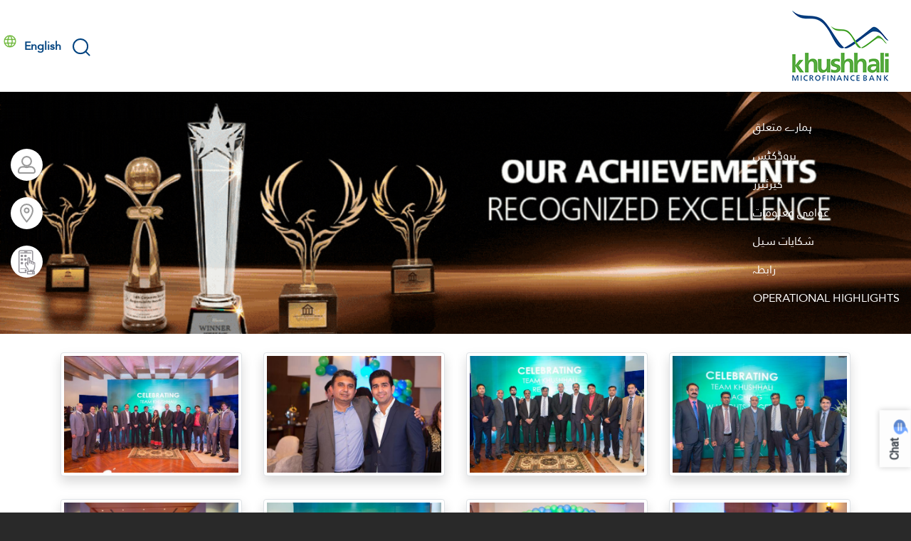

--- FILE ---
content_type: text/html; charset=UTF-8
request_url: https://www.khushhalibank.com.pk/ur/node/600
body_size: 8269
content:
<!DOCTYPE html>
<html lang="ur" dir="rtl" prefix="content: http://purl.org/rss/1.0/modules/content/  dc: http://purl.org/dc/terms/  foaf: http://xmlns.com/foaf/0.1/  og: http://ogp.me/ns#  rdfs: http://www.w3.org/2000/01/rdf-schema#  schema: http://schema.org/  sioc: http://rdfs.org/sioc/ns#  sioct: http://rdfs.org/sioc/types#  skos: http://www.w3.org/2004/02/skos/core#  xsd: http://www.w3.org/2001/XMLSchema# ">
  <head>
    <meta charset="utf-8" />
<link rel="canonical" href="https://www.khushhalibank.com.pk/ur/node/600" />
<meta name="google" content="bank, checking, atms near me, khushhali bank, loans, bank near me, savings,microfinance bank, personal loan, bank loan, car loan, easy loans, home loan,khushhali bank loan, microfinance, khushhali, best bank, banks in pakistan, bank pakistan, microfinance bank, best microfinance bank" />
<meta name="keywords" content="bank, checking, atms near me, khushhali bank, loans, bank near me, savings,microfinance bank, personal loan, bank loan, car loan, easy loans, home loan,khushhali bank loan, microfinance, khushhali, best bank, banks in pakistan, bank pakistan, microfinance bank, best microfinance bank" />
<meta name="MobileOptimized" content="width" />
<meta name="HandheldFriendly" content="true" />
<meta name="viewport" content="width=device-width, initial-scale=1, shrink-to-fit=no" />
<meta http-equiv="x-ua-compatible" content="ie=edge" />
<link rel="icon" href="/sites/default/files/favicon_0_0.ico" type="image/vnd.microsoft.icon" />
<link rel="alternate" hreflang="en" href="https://www.khushhalibank.com.pk/image-gallery/kmbl-photo-gallery-2017" />
<link rel="alternate" hreflang="ur" href="https://www.khushhalibank.com.pk/ur/node/600" />

    <title>کے ایم بی ایل فوٹو گیلری 2017 | Khushhali Microfinance Bank</title>
    <link rel="stylesheet" media="all" href="/core/modules/system/css/components/ajax-progress.module.css?t8u9un" />
<link rel="stylesheet" media="all" href="/core/modules/system/css/components/align.module.css?t8u9un" />
<link rel="stylesheet" media="all" href="/core/modules/system/css/components/autocomplete-loading.module.css?t8u9un" />
<link rel="stylesheet" media="all" href="/core/modules/system/css/components/fieldgroup.module.css?t8u9un" />
<link rel="stylesheet" media="all" href="/core/modules/system/css/components/container-inline.module.css?t8u9un" />
<link rel="stylesheet" media="all" href="/core/modules/system/css/components/clearfix.module.css?t8u9un" />
<link rel="stylesheet" media="all" href="/core/modules/system/css/components/details.module.css?t8u9un" />
<link rel="stylesheet" media="all" href="/core/modules/system/css/components/hidden.module.css?t8u9un" />
<link rel="stylesheet" media="all" href="/core/modules/system/css/components/item-list.module.css?t8u9un" />
<link rel="stylesheet" media="all" href="/core/modules/system/css/components/js.module.css?t8u9un" />
<link rel="stylesheet" media="all" href="/core/modules/system/css/components/nowrap.module.css?t8u9un" />
<link rel="stylesheet" media="all" href="/core/modules/system/css/components/position-container.module.css?t8u9un" />
<link rel="stylesheet" media="all" href="/core/modules/system/css/components/progress.module.css?t8u9un" />
<link rel="stylesheet" media="all" href="/core/modules/system/css/components/reset-appearance.module.css?t8u9un" />
<link rel="stylesheet" media="all" href="/core/modules/system/css/components/resize.module.css?t8u9un" />
<link rel="stylesheet" media="all" href="/core/modules/system/css/components/sticky-header.module.css?t8u9un" />
<link rel="stylesheet" media="all" href="/core/modules/system/css/components/system-status-counter.css?t8u9un" />
<link rel="stylesheet" media="all" href="/core/modules/system/css/components/system-status-report-counters.css?t8u9un" />
<link rel="stylesheet" media="all" href="/core/modules/system/css/components/system-status-report-general-info.css?t8u9un" />
<link rel="stylesheet" media="all" href="/core/modules/system/css/components/tabledrag.module.css?t8u9un" />
<link rel="stylesheet" media="all" href="/core/modules/system/css/components/tablesort.module.css?t8u9un" />
<link rel="stylesheet" media="all" href="/core/modules/system/css/components/tree-child.module.css?t8u9un" />
<link rel="stylesheet" media="all" href="/modules/contrib/paragraphs/css/paragraphs.unpublished.css?t8u9un" />
<link rel="stylesheet" media="all" href="/themes/contrib/bootstrap_barrio/css/components/user.css?t8u9un" />
<link rel="stylesheet" media="all" href="/themes/contrib/bootstrap_barrio/css/components/progress.css?t8u9un" />
<link rel="stylesheet" media="all" href="/themes/contrib/bootstrap_barrio/css/components/node.css?t8u9un" />
<link rel="stylesheet" media="all" href="/themes/contrib/bootstrap_barrio/css/components/book.css?t8u9un" />
<link rel="stylesheet" media="all" href="/themes/contrib/bootstrap_barrio/css/components/contextual.css?t8u9un" />
<link rel="stylesheet" media="all" href="/themes/contrib/bootstrap_barrio/css/components/feed-icon.css?t8u9un" />
<link rel="stylesheet" media="all" href="/themes/contrib/bootstrap_barrio/css/components/field.css?t8u9un" />
<link rel="stylesheet" media="all" href="/themes/contrib/bootstrap_barrio/css/components/header.css?t8u9un" />
<link rel="stylesheet" media="all" href="/themes/contrib/bootstrap_barrio/css/components/help.css?t8u9un" />
<link rel="stylesheet" media="all" href="/themes/contrib/bootstrap_barrio/css/components/icons.css?t8u9un" />
<link rel="stylesheet" media="all" href="/themes/contrib/bootstrap_barrio/css/components/image-button.css?t8u9un" />
<link rel="stylesheet" media="all" href="/themes/contrib/bootstrap_barrio/css/components/item-list.css?t8u9un" />
<link rel="stylesheet" media="all" href="/themes/contrib/bootstrap_barrio/css/components/list-group.css?t8u9un" />
<link rel="stylesheet" media="all" href="/themes/contrib/bootstrap_barrio/css/components/page.css?t8u9un" />
<link rel="stylesheet" media="all" href="/themes/contrib/bootstrap_barrio/css/components/search-form.css?t8u9un" />
<link rel="stylesheet" media="all" href="/themes/contrib/bootstrap_barrio/css/components/shortcut.css?t8u9un" />
<link rel="stylesheet" media="all" href="/themes/contrib/bootstrap_barrio/css/components/sidebar.css?t8u9un" />
<link rel="stylesheet" media="all" href="/themes/contrib/bootstrap_barrio/css/components/site-footer.css?t8u9un" />
<link rel="stylesheet" media="all" href="/themes/contrib/bootstrap_barrio/css/components/skip-link.css?t8u9un" />
<link rel="stylesheet" media="all" href="/themes/contrib/bootstrap_barrio/css/components/table.css?t8u9un" />
<link rel="stylesheet" media="all" href="/themes/contrib/bootstrap_barrio/css/components/tabledrag.css?t8u9un" />
<link rel="stylesheet" media="all" href="/themes/contrib/bootstrap_barrio/css/components/tableselect.css?t8u9un" />
<link rel="stylesheet" media="all" href="/themes/contrib/bootstrap_barrio/css/components/tablesort-indicator.css?t8u9un" />
<link rel="stylesheet" media="all" href="/themes/contrib/bootstrap_barrio/css/components/ui.widget.css?t8u9un" />
<link rel="stylesheet" media="all" href="/themes/contrib/bootstrap_barrio/css/components/toolbar.css?t8u9un" />
<link rel="stylesheet" media="all" href="/themes/contrib/bootstrap_barrio/css/components/tabs.css?t8u9un" />
<link rel="stylesheet" media="all" href="/themes/contrib/bootstrap_barrio/css/components/vertical-tabs.css?t8u9un" />
<link rel="stylesheet" media="all" href="/themes/contrib/bootstrap_barrio/css/components/views.css?t8u9un" />
<link rel="stylesheet" media="all" href="/themes/contrib/bootstrap_barrio/css/components/ui-dialog.css?t8u9un" />
<link rel="stylesheet" media="all" href="//stackpath.bootstrapcdn.com/bootstrap/4.5.0/css/bootstrap.min.css" />
<link rel="stylesheet" media="all" href="/sites/default/files/color/khushali-3ae7f0f4/colors.css?t8u9un" />
<link rel="stylesheet" media="all" href="/themes/khushali/css/lib/hover-min.css?t8u9un" />
<link rel="stylesheet" media="all" href="/themes/khushali/css/magnific-popup.css?t8u9un" />
<link rel="stylesheet" media="all" href="/themes/khushali/assets/ChatwidgetScript/widgets.min.css?t8u9un" />
<link rel="stylesheet" media="all" href="/themes/khushali/assets/slick/slick/slick.css?t8u9un" />
<link rel="stylesheet" media="all" href="/themes/khushali/assets/slick/slick/slick-theme.css?t8u9un" />
<link rel="stylesheet" media="all" href="/themes/khushali/assets/aos-master/dist/aos.css?t8u9un" />
<link rel="stylesheet" media="all" href="/themes/khushali/css/saif.css?t8u9un" />
<link rel="stylesheet" media="all" href="/themes/khushali/css/style.css?t8u9un" />
<link rel="stylesheet" media="all" href="/themes/khushali/css/rtl.css?t8u9un" />
<link rel="stylesheet" media="all" href="/themes/khushali/css/ftp.css?t8u9un" />
<link rel="stylesheet" media="all" href="/themes/contrib/bootstrap_barrio/css/components/img-fluid.css?t8u9un" />
<link rel="stylesheet" media="all" href="/themes/contrib/bootstrap_barrio/fonts/roboto.css?t8u9un" />
<link rel="stylesheet" media="all" href="//fonts.googleapis.com/css?family=Roboto|Roboto+Condensed:700" />
<link rel="stylesheet" media="all" href="//use.fontawesome.com/releases/v5.13.0/css/all.css" />
<link rel="stylesheet" media="all" href="/themes/contrib/bootstrap_barrio/css/colors/messages/messages-white.css?t8u9un" />
<link rel="stylesheet" media="all" href="/themes/contrib/bootstrap_barrio/css/components/affix.css?t8u9un" />
<link rel="stylesheet" media="print" href="/themes/contrib/bootstrap_barrio/css/print.css?t8u9un" />
<link rel="stylesheet" media="all" href="/themes/contrib/bootstrap_barrio/css/components/navigation.css?t8u9un" />
<link rel="stylesheet" media="all" href="/sites/default/files/asset_injector/css/branches_details_css-30f8719b6bac3df518808c9415682ade.css?t8u9un" />

    <script src="https://use.fontawesome.com/releases/v6.4.2/js/all.js" defer crossorigin="anonymous"></script>
<script src="https://use.fontawesome.com/releases/v6.4.2/js/v4-shims.js" defer crossorigin="anonymous"></script>

  </head>
  <body class="layout-no-sidebars page-node-600 path-node node--type-gallery">
    <a href="#main-content" class="visually-hidden focusable skip-link">
      Skip to main content
    </a>
    
      <div class="dialog-off-canvas-main-canvas" data-off-canvas-main-canvas>
    <div id="page-wrapper">
	<div id="page">
		<header id="header" class="header" role="banner" aria-label="Site header">
							<nav class="navbar navbar-expand-lg" id="navbar-main" data-toggle="affix">
											        <a href="/ur" title="مرکز" rel="home" class="navbar-brand">
              <img src="/sites/default/files/Khushhali%20micro%20finance%20bank%20logo.png" alt="مرکز" class="img-fluid d-inline-block align-top" />
            
    </a>
    

						<div class="mobile-menu-content">
							  <section class="row region w-100 m-0 region-mobile-top-menu">
    <div class="search-block-form top-search block block-search block-search-form-block" data-drupal-selector="search-block-form" id="block-searchform-2" role="search">
  
    
    <div class="content container-inline">
        <div class="content container-inline">
      <form action="/ur/search/node" method="get" id="search-block-form" accept-charset="UTF-8" class="search-form search-block-form form-row">
  



  <fieldset class="js-form-item js-form-type-search form-type-search js-form-item-keys form-item-keys form-no-label mb-3">
          <label for="edit-keys" class="visually-hidden">تلاش</label>
                    <input title="Enter the terms you wish to search for." data-drupal-selector="edit-keys" type="search" id="edit-keys" name="keys" value="" size="15" maxlength="128" class="form-search form-control" />

                      </fieldset>
<div data-drupal-selector="edit-actions" class="form-actions js-form-wrapper mb-3" id="edit-actions"><button data-drupal-selector="edit-submit" type="submit" id="edit-submit" value="تلاش" class="button js-form-submit form-submit btn btn-primary">تلاش</button>
</div>

</form>

    </div>
  
  </div>
</div>
<div class="language-switcher-language-url block block-language block-language-blocklanguage-interface" id="block-languageswitcher-2" role="navigation">
  
    
      <div class="content">
      

  <nav class="links nav links-inline"><span hreflang="en" data-drupal-link-system-path="node/600" class="en nav-link"><a href="/image-gallery/kmbl-photo-gallery-2017" class="language-link" hreflang="en" data-drupal-link-system-path="node/600">English</a></span><span hreflang="ur" data-drupal-link-system-path="node/600" class="ur nav-link is-active"><a href="/ur/node/600" class="language-link is-active" hreflang="ur" data-drupal-link-system-path="node/600">Urdu</a></span></nav>

    </div>
  </div>

  </section>

						</div>
													<button class="navbar-toggler navbar-toggler-right" type="button" data-toggle="collapse" data-target="#CollapsingNavbar" aria-controls="CollapsingNavbar" aria-expanded="false" aria-label="Toggle navigation">
								<span class="navbar-toggler-icon"></span>
							</button>
							<div class="collapse navbar-collapse justify-content-center" id="CollapsingNavbar">
								  <div class="search-block-form top-search block block-search block-search-form-block" data-drupal-selector="search-block-form-2" id="block-searchform" role="search">
  
    
    <div class="content container-inline">
        <div class="content container-inline">
      <form action="/ur/search/node" method="get" id="search-block-form--2" accept-charset="UTF-8" class="search-form search-block-form form-row">
  



  <fieldset class="js-form-item js-form-type-search form-type-search js-form-item-keys form-item-keys form-no-label mb-3">
          <label for="edit-keys--2" class="visually-hidden">تلاش</label>
                    <input title="Enter the terms you wish to search for." data-drupal-selector="edit-keys" type="search" id="edit-keys--2" name="keys" value="" size="15" maxlength="128" class="form-search form-control" />

                      </fieldset>
<div data-drupal-selector="edit-actions" class="form-actions js-form-wrapper mb-3" id="edit-actions--2"><button data-drupal-selector="edit-submit" type="submit" id="edit-submit--2" value="تلاش" class="button js-form-submit form-submit btn btn-primary">تلاش</button>
</div>

</form>

    </div>
  
  </div>
</div>
<div class="language-switcher-language-url block block-language block-language-blocklanguage-interface" id="block-languageswitcher" role="navigation">
  
    
      <div class="content">
      

  <nav class="links nav links-inline"><span hreflang="en" data-drupal-link-system-path="node/600" class="en nav-link"><a href="/image-gallery/kmbl-photo-gallery-2017" class="language-link" hreflang="en" data-drupal-link-system-path="node/600">English</a></span><span hreflang="ur" data-drupal-link-system-path="node/600" class="ur nav-link is-active"><a href="/ur/node/600" class="language-link is-active" hreflang="ur" data-drupal-link-system-path="node/600">Urdu</a></span></nav>

    </div>
  </div>
<nav role="navigation" aria-labelledby="block-khushali-main-menu-menu" id="block-khushali-main-menu" class="block block-menu navigation menu--main">
            
  <h2 class="visually-hidden" id="block-khushali-main-menu-menu">Main navigation</h2>
  

        
              <ul class="clearfix nav navbar-nav">
                    <li class="nav-item menu-item--expanded dropdown">
                          <a href="/ur/about-us" class="nav-link dropdown-toggle nav-link--ur-about-us" data-toggle="dropdown" aria-expanded="false" aria-haspopup="true" data-drupal-link-system-path="about-us">ہمارے متعلق</a>
                        <ul class="dropdown-menu">
                    <li class="dropdown-item">
                          <a href="/ur/about-us" class="nav-link--ur-about-us" data-drupal-link-system-path="about-us">صدر کا پیغام</a>
              </li>
                <li class="dropdown-item">
                          <a href="/ur/about-us/mission-and-vision" class="nav-link--ur-about-us-mission-and-vision" data-drupal-link-system-path="about-us/mission-and-vision">میشن اور ویژن</a>
              </li>
                <li class="dropdown-item">
                          <a href="/ur/about-us/board-of-directors" class="nav-link--ur-about-us-board-of-directors" data-drupal-link-system-path="about-us/board-of-directors">بورڈ آف ڈائریکٹرز</a>
              </li>
                <li class="dropdown-item">
                          <a href="/ur/about-us/management" class="nav-link--ur-about-us-management" data-drupal-link-system-path="about-us/management">مینیجمنٹ</a>
              </li>
                <li class="dropdown-item">
                          <a href="/ur/about-us/corporate-governance" class="nav-link--ur-about-us-corporate-governance" data-drupal-link-system-path="about-us/corporate-governance">خوشحالی مائیکرو فنانس بینک</a>
              </li>
                <li class="dropdown-item">
                          <a href="/ur/about-us/shareholders" class="nav-link--ur-about-us-shareholders" data-drupal-link-system-path="about-us/shareholders">شئیر ہولڈرز</a>
              </li>
                <li class="dropdown-item">
                          <a href="/ur/about-us/award-and-achievements" class="nav-link--ur-about-us-award-and-achievements" data-drupal-link-system-path="about-us/award-and-achievements">ایوارڈز اور کامیابیاں</a>
              </li>
        </ul>
  
              </li>
                <li class="nav-item menu-item--expanded dropdown">
                          <span class="nav-link dropdown-toggle nav-link-" data-toggle="dropdown" aria-expanded="false" aria-haspopup="true">پروڈکٹس</span>
                        <ul class="dropdown-menu">
                    <li class="dropdown-item">
                          <a href="/ur/products/loans" class="nav-link--ur-products-loans" data-drupal-link-system-path="products/loans">قرضہ جات</a>
              </li>
                <li class="dropdown-item">
                          <a href="/ur/products/savings" class="nav-link--ur-products-savings" data-drupal-link-system-path="products/savings">سیونگ</a>
              </li>
                <li class="dropdown-item">
                          <a href="/ur/products/Insurance" class="nav-link--ur-products-insurance" data-drupal-link-system-path="products/Insurance">انشورنس</a>
              </li>
                <li class="dropdown-item">
                          <a href="/ur/products/remittance-and-other-products" class="nav-link--ur-products-remittance-and-other-products" data-drupal-link-system-path="products/remittance-and-other-products">ریمیٹنس</a>
              </li>
                <li class="dropdown-item">
                          <a href="/ur/khushhali-internet-mobile-banking" class="nav-link--ur-khushhali-internet-mobile-banking" data-drupal-link-system-path="node/181">خوشحالی موبائل اور انٹرنیٹ بنکنگ</a>
              </li>
        </ul>
  
              </li>
                <li class="nav-item">
                          <a href="/ur/public-information" class="nav-link nav-link--ur-public-information" data-drupal-link-system-path="public-information">عوامی معلومات</a>
              </li>
                <li class="nav-item">
                          <a href="/ur/careers" class="nav-link nav-link--ur-careers" data-drupal-link-system-path="node/79">کیرئیرز</a>
              </li>
                <li class="nav-item menu-item--collapsed">
                          <span class="nav-link nav-link-">Complaints Cell</span>
              </li>
                <li class="nav-item">
                          <a href="/ur/contact-us" class="nav-link nav-link--ur-contact-us" data-drupal-link-system-path="node/1134">رابطہ</a>
              </li>
                <li class="nav-item">
                          <a href="/ur" class="text-danger text-bold nav-link nav-link--ur" data-drupal-link-system-path="&lt;front&gt;">کوِڈ ۱۹</a>
              </li>
        </ul>
  


  </nav>


															</div>
																						</nav>
					</header>
					<div class="highlighted">
				<aside class="container-fluid section clearfix" role="complementary">
					  <div data-drupal-messages-fallback class="hidden"></div>


				</aside>
			</div>
		
		<div class="container-fluid p-0">
			<div class="align-items-center row m-0 d-flex hero justify-content-between">

				<div class=" d-none col-12 col-sm-3 col-md-3 p-4 p-sm-0 d-none d-md-flex align-item-center">

					  <section class="row region w-100 m-0 region-hero-menu">
    <nav role="navigation" aria-labelledby="block-herosidebarmenu-menu" id="block-herosidebarmenu" class="block block-menu navigation menu--hero-sidebar-menu">
            
  <h2 class="visually-hidden" id="block-herosidebarmenu-menu">Hero Sidebar Menu</h2>
  

        
              <ul class="clearfix nav">
                    <li class="nav-item menu-item--expanded">
                <a href="/ur/about-us" class="nav-link nav-link--ur-about-us" data-drupal-link-system-path="about-us">ہمارے متعلق</a>
                                <ul class="menu">
                    <li class="nav-item">
                <a href="/ur/about-us" class="nav-link nav-link--ur-about-us" data-drupal-link-system-path="about-us">صدر کا پیغام</a>
              </li>
                <li class="nav-item">
                <a href="/ur/about-us/mission-and-vision" class="nav-link nav-link--ur-about-us-mission-and-vision" data-drupal-link-system-path="about-us/mission-and-vision">مشن اور ویژن</a>
              </li>
                <li class="nav-item">
                <a href="/ur/about-us/board-of-directors" class="nav-link nav-link--ur-about-us-board-of-directors" data-drupal-link-system-path="about-us/board-of-directors">بورڈ آف ڈایریکٹرز</a>
              </li>
                <li class="nav-item">
                <a href="/ur/about-us/management" class="nav-link nav-link--ur-about-us-management" data-drupal-link-system-path="about-us/management">منیجمنٹ</a>
              </li>
                <li class="nav-item">
                <a href="/ur/about-us/corporate-governance" class="nav-link nav-link--ur-about-us-corporate-governance" data-drupal-link-system-path="about-us/corporate-governance">کارپوریٹ گورننس</a>
              </li>
                <li class="nav-item">
                <a href="/ur/about-us/shareholders" class="nav-link nav-link--ur-about-us-shareholders" data-drupal-link-system-path="about-us/shareholders">شئیر ہولڈرز</a>
              </li>
                <li class="nav-item">
                <a href="/ur/about-us/award-and-achievements" class="nav-link nav-link--ur-about-us-award-and-achievements" data-drupal-link-system-path="about-us/award-and-achievements">ایوارڈز اور کامیابیاں</a>
              </li>
        </ul>
  
              </li>
                <li class="nav-item menu-item--expanded">
                <span class="nav-link nav-link-">پروڈکٹس</span>
                                <ul class="menu">
                    <li class="nav-item">
                <a href="/ur/product/khushhali-niswan" class="nav-link nav-link--ur-product-khushhali-niswan" data-drupal-link-system-path="node/1241">خوشحالی نسوان</a>
              </li>
                <li class="nav-item">
                <a href="/ur/products/loans" class="nav-link nav-link--ur-products-loans" data-drupal-link-system-path="products/loans">قرضہ جات</a>
              </li>
                <li class="nav-item">
                <a href="/ur/products/savings" class="nav-link nav-link--ur-products-savings" data-drupal-link-system-path="products/savings">سیونگ</a>
              </li>
                <li class="nav-item">
                <a href="/ur/products/Insurance" class="nav-link nav-link--ur-products-insurance" data-drupal-link-system-path="products/Insurance">انشورنس</a>
              </li>
                <li class="nav-item">
                <a href="/ur/products/remittance-and-other-products" class="nav-link nav-link--ur-products-remittance-and-other-products" data-drupal-link-system-path="products/remittance-and-other-products">ریمیٹنس</a>
              </li>
                <li class="nav-item">
                <a href="/ur/khushhali-internet-mobile-banking" class="nav-link nav-link--ur-khushhali-internet-mobile-banking" data-drupal-link-system-path="node/181">انٹرنیٹ اور موبایل بینکنگ</a>
              </li>
        </ul>
  
              </li>
                <li class="nav-item">
                <a href="/ur/careers" class="nav-link nav-link--ur-careers" data-drupal-link-system-path="node/79">کیرئیرز</a>
              </li>
                <li class="nav-item">
                <a href="/ur/public-information" class="nav-link nav-link--ur-public-information" data-drupal-link-system-path="public-information">عوامی معلومات</a>
              </li>
                <li class="nav-item menu-item--expanded">
                <span class="nav-link nav-link-">شکایات سیل</span>
                                <ul class="menu">
                    <li class="nav-item">
                <a href="/ur/complaint-channels" class="nav-link nav-link--ur-complaint-channels" data-drupal-link-system-path="node/1215">شکایت چینلز</a>
              </li>
                <li class="nav-item">
                <a href="/ur/complaint-process" class="nav-link nav-link--ur-complaint-process" data-drupal-link-system-path="node/80">شکایت کا عمل</a>
              </li>
                <li class="nav-item">
                <a href="/ur/form/complaint-e-form" class="nav-link nav-link--ur-form-complaint-e-form" data-drupal-link-system-path="webform/complaint_e_form">شکایات کا ای فارم</a>
              </li>
                <li class="nav-item">
                <a href="/ur/whistle-blow" class="nav-link nav-link--ur-whistle-blow" data-drupal-link-system-path="node/81">مطلع کریں</a>
              </li>
                <li class="nav-item">
                <a href="/ur/channel-IR-complaint" class="nav-link nav-link--ur-channel-ir-complaint" data-drupal-link-system-path="node/86">IR شکایات کے لیے چینل</a>
              </li>
        </ul>
  
              </li>
                <li class="nav-item">
                <a href="/ur/contact-us" class="nav-link nav-link--ur-contact-us" data-drupal-link-system-path="node/1134">رابطہ </a>
              </li>
                <li class="nav-item">
                <a href="/ur/node/1548" class="nav-link nav-link--ur-node-1548" data-drupal-link-system-path="node/1548">Operational Highlights</a>
              </li>
        </ul>
  


  </nav>

  </section>


				</div>

									<div class="col-12 col-md-6 p-4 p-sm-0 d-sm-flex align-item-center">

						

					</div>
				

				<div class="d-none col-12 col-sm-3 col-md-3 p-4 p-sm-0 d-md-flex justify-content-end">

					  <section class="row region w-100 m-0 region-hero-box">
    <div id="block-frontheropanelen" class="d-block d-sm-flex justify-content-between justify-content-sm-end block block-block-content block-block-content4ca956da-f788-433c-a074-2254e2b7558c">
  
    
      <div class="content">
      
                
<a href="https://login.khushhalibank.com.pk/" target="_blank"><span> <i class="fas fa-user pr-2"></i></span> 
            <div class="field field--name-field-title field--type-string field--label-hidden field__item">انٹرنیٹ اور موبائل بنکنگ</div>
      </a>

              
<a href="/ur/branch-locator" target="_blank"><span> <i class="fas fa-cube pr-2"></i></span> 
            <div class="field field--name-field-title field--type-string field--label-hidden field__item">برانچ یا اے ٹی ایم معلوم کریں</div>
      </a>

              
<a href="/ur/apply-for-loan" target="_blank"><span> <i class="fas fa-map-marker-alt pr-2"></i></span> 
            <div class="field field--name-field-title field--type-string field--label-hidden field__item">قرض کے لئے درخواست دیں </div>
      </a>

        
    </div>
  </div>

  </section>


				</div>

			</div>
		</div>
		<div class="row d-block d-md-none m-0 mobile-hero-box">
			<div class="col-12 py-5 justify-content-between">
				  <section class="row region w-100 m-0 region-hero-box">
    <div id="block-frontheropanelen" class="d-block d-sm-flex justify-content-between justify-content-sm-end block block-block-content block-block-content4ca956da-f788-433c-a074-2254e2b7558c">
  
    
      <div class="content">
      
                
<a href="https://login.khushhalibank.com.pk/" target="_blank"><span> <i class="fas fa-user pr-2"></i></span> 
            <div class="field field--name-field-title field--type-string field--label-hidden field__item">انٹرنیٹ اور موبائل بنکنگ</div>
      </a>

              
<a href="/ur/branch-locator" target="_blank"><span> <i class="fas fa-cube pr-2"></i></span> 
            <div class="field field--name-field-title field--type-string field--label-hidden field__item">برانچ یا اے ٹی ایم معلوم کریں</div>
      </a>

              
<a href="/ur/apply-for-loan" target="_blank"><span> <i class="fas fa-map-marker-alt pr-2"></i></span> 
            <div class="field field--name-field-title field--type-string field--label-hidden field__item">قرض کے لئے درخواست دیں </div>
      </a>

        
    </div>
  </div>

  </section>

			</div>
		</div>

		
		

			<div id="main-wrapper" class="layout-main-wrapper clearfix">
				

					          						<div id="main" class="container">

							
							<div class="row row-offcanvas row-offcanvas-left clearfix">
								<main class="main-content col" id="content" role="main">
									<section class="section">
										<a id="main-content" tabindex="-1"></a>
										  <div id="block-khushali-content" class="block block-system block-system-main-block">
  
    
      <div class="content">
      

<article data-history-node-id="600" role="article" about="/ur/node/600" class="node node--type-gallery node--view-mode-full clearfix">
	<header>
		
				
					<div class="node__meta">
				<article typeof="schema:Person" about="/user/0" class="profile">
  </article>

									<em>
						Submitted by
						<span class="field field--name-uid field--type-entity-reference field--label-hidden"><span lang="" typeof="schema:Person" property="schema:name" datatype="">گمنام (غیر مصدقہ)</span></span>

						on
						<span class="field field--name-created field--type-created field--label-hidden">Wed, 06/30/2021 - 13:55</span>
					</em>
								
			</div>
			</header>
	<div class="node__content clearfix">


		<div class="row gall-pop">
												<div class="col-12 col-sm-4 col-md-3 my-3 img-gall-pop">
						<a href="">
							  <img loading="lazy" src="/sites/default/files/styles/max_650x650/public/2021-06/1W4A4914.jpg?itok=dI4ozKh3" width="580" height="389" alt="KMBL Photo Gallery 2017" typeof="foaf:Image" class="image-style-max-650x650" />


</div>
					</a>
																			<div class="col-12 col-sm-4 col-md-3 my-3 img-gall-pop">
						<a href="">
							  <img loading="lazy" src="/sites/default/files/styles/max_650x650/public/2021-06/1W4A4917.jpg?itok=cJd8BMsa" width="580" height="389" alt="KMBL Photo Gallery 2017" typeof="foaf:Image" class="image-style-max-650x650" />


</div>
					</a>
																			<div class="col-12 col-sm-4 col-md-3 my-3 img-gall-pop">
						<a href="">
							  <img loading="lazy" src="/sites/default/files/styles/max_650x650/public/2021-06/1W4A4922.jpg?itok=Lti-FmGQ" width="580" height="389" alt="KMBL Photo Gallery 2017" typeof="foaf:Image" class="image-style-max-650x650" />


</div>
					</a>
																			<div class="col-12 col-sm-4 col-md-3 my-3 img-gall-pop">
						<a href="">
							  <img loading="lazy" src="/sites/default/files/styles/max_650x650/public/2021-06/1W4A4928.jpg?itok=fpoMWnB7" width="580" height="389" alt="KMBL Photo Gallery 2017" typeof="foaf:Image" class="image-style-max-650x650" />


</div>
					</a>
																			<div class="col-12 col-sm-4 col-md-3 my-3 img-gall-pop">
						<a href="">
							  <img loading="lazy" src="/sites/default/files/styles/max_650x650/public/2021-06/1W4A4932.jpg?itok=LH3kax8c" width="580" height="389" alt="KMBL Photo Gallery 2017" typeof="foaf:Image" class="image-style-max-650x650" />


</div>
					</a>
																			<div class="col-12 col-sm-4 col-md-3 my-3 img-gall-pop">
						<a href="">
							  <img loading="lazy" src="/sites/default/files/styles/max_650x650/public/2021-06/1W4A4934.jpg?itok=nk3_BaGm" width="580" height="389" alt="KMBL Photo Gallery 2017" typeof="foaf:Image" class="image-style-max-650x650" />


</div>
					</a>
																			<div class="col-12 col-sm-4 col-md-3 my-3 img-gall-pop">
						<a href="">
							  <img loading="lazy" src="/sites/default/files/styles/max_650x650/public/2021-06/1W4A4954.jpg?itok=KiGVGyxA" width="580" height="389" alt="KMBL Photo Gallery 2017" typeof="foaf:Image" class="image-style-max-650x650" />


</div>
					</a>
																			<div class="col-12 col-sm-4 col-md-3 my-3 img-gall-pop">
						<a href="">
							  <img loading="lazy" src="/sites/default/files/styles/max_650x650/public/2021-06/1W4A4980.jpg?itok=lm42DFzk" width="580" height="389" alt="KMBL Photo Gallery 2017" typeof="foaf:Image" class="image-style-max-650x650" />


</div>
					</a>
																			<div class="col-12 col-sm-4 col-md-3 my-3 img-gall-pop">
						<a href="">
							  <img loading="lazy" src="/sites/default/files/styles/max_650x650/public/2021-06/1W4A4986.jpg?itok=0uL3gRJM" width="580" height="389" alt="KMBL Photo Gallery 2017" typeof="foaf:Image" class="image-style-max-650x650" />


</div>
					</a>
																			<div class="col-12 col-sm-4 col-md-3 my-3 img-gall-pop">
						<a href="">
							  <img loading="lazy" src="/sites/default/files/styles/max_650x650/public/2021-06/1W4A4988.jpg?itok=DgiqccFK" width="580" height="389" alt="KMBL Photo Gallery 2017" typeof="foaf:Image" class="image-style-max-650x650" />


</div>
					</a>
																			<div class="col-12 col-sm-4 col-md-3 my-3 img-gall-pop">
						<a href="">
							  <img loading="lazy" src="/sites/default/files/styles/max_650x650/public/2021-06/1W4A4992.jpg?itok=sWxv40-3" width="580" height="389" alt="KMBL Photo Gallery 2017" typeof="foaf:Image" class="image-style-max-650x650" />


</div>
					</a>
																			<div class="col-12 col-sm-4 col-md-3 my-3 img-gall-pop">
						<a href="">
							  <img loading="lazy" src="/sites/default/files/styles/max_650x650/public/2021-06/DSC_6432%20%28Edited%29.jpg?itok=ozj0g7Xm" width="580" height="389" alt="KMBL Photo Gallery 2017" typeof="foaf:Image" class="image-style-max-650x650" />


</div>
					</a>
																			<div class="col-12 col-sm-4 col-md-3 my-3 img-gall-pop">
						<a href="">
							  <img loading="lazy" src="/sites/default/files/styles/max_650x650/public/2021-06/IMG_0392.jpg?itok=ZshbAwwR" width="580" height="389" alt="KMBL Photo Gallery 2017" typeof="foaf:Image" class="image-style-max-650x650" />


</div>
					</a>
																			<div class="col-12 col-sm-4 col-md-3 my-3 img-gall-pop">
						<a href="">
							  <img loading="lazy" src="/sites/default/files/styles/max_650x650/public/2021-06/IMG_0393.jpg?itok=d9mkmyoa" width="580" height="389" alt="KMBL Photo Gallery 2017" typeof="foaf:Image" class="image-style-max-650x650" />


</div>
					</a>
																			<div class="col-12 col-sm-4 col-md-3 my-3 img-gall-pop">
						<a href="">
							  <img loading="lazy" src="/sites/default/files/styles/max_650x650/public/2021-06/IMG_0394.jpg?itok=gfSg8uw0" width="580" height="389" alt="KMBL Photo Gallery 2017" typeof="foaf:Image" class="image-style-max-650x650" />


</div>
					</a>
																			<div class="col-12 col-sm-4 col-md-3 my-3 img-gall-pop">
						<a href="">
							  <img loading="lazy" src="/sites/default/files/styles/max_650x650/public/2021-06/IMG_0396.jpg?itok=xrKatKXY" width="580" height="389" alt="KMBL Photo Gallery 2017" typeof="foaf:Image" class="image-style-max-650x650" />


</div>
					</a>
																			<div class="col-12 col-sm-4 col-md-3 my-3 img-gall-pop">
						<a href="">
							  <img loading="lazy" src="/sites/default/files/styles/max_650x650/public/2021-06/IMG_0397.jpg?itok=rkj6XtFT" width="580" height="389" alt="KMBL Photo Gallery 2017" typeof="foaf:Image" class="image-style-max-650x650" />


</div>
					</a>
																			<div class="col-12 col-sm-4 col-md-3 my-3 img-gall-pop">
						<a href="">
							  <img loading="lazy" src="/sites/default/files/styles/max_650x650/public/2021-06/IMG_0400.jpg?itok=V9erHWVH" width="580" height="389" alt="KMBL Photo Gallery 2017" typeof="foaf:Image" class="image-style-max-650x650" />


</div>
					</a>
																			<div class="col-12 col-sm-4 col-md-3 my-3 img-gall-pop">
						<a href="">
							  <img loading="lazy" src="/sites/default/files/styles/max_650x650/public/2021-06/IMG_0402.jpg?itok=1uA1TmCE" width="580" height="389" alt="KMBL Photo Gallery 2017" typeof="foaf:Image" class="image-style-max-650x650" />


</div>
					</a>
																																																																																																																																																																																</div>
			</div>
		</article>

    </div>
  </div>


									</section>
								</main>
																							</div>

						</div>
					
				
			</div>
						<footer class="site-footer">
									<div class="container-fluid">
													<div class="site-footer__top clearfix row">
								<div class="col-12 col-md-3">
									  <section class="row region w-100 m-0 region-footer-first">
    <div id="block-whoweare" class="block block-block-content block-block-contente78d5b9a-6e2a-481d-a262-df466fc4beb3">
  
      <h2>ہم کون ہیں</h2>
    
      <div class="content">
      
            <div class="clearfix text-formatted field field--name-body field--type-text-with-summary field--label-hidden field__item"><p dri="rtl">سال ۲۰۰۰ میں قائم ہونے والا خوشحالی مائیکرو فنانس بینک لمیٹڈ (سابقہ خوشحالی بینک لمیٹڈ)  سٹیٹ بنک آف پاکستان کے ما تحت کام کرتاہے۔</p>

<p><a href="https://sdms.secp.gov.pk" target="_blank"><img alt="secp" data-entity-type="file" data-entity-uuid="8743290e-11f8-40f1-8e8b-9fb7b7d64254" src="/sites/default/files/inline-images/Group%2013.png" width="46" height="46" loading="lazy" /></a> <a href="https://www.wwfpak.org/" target="_blank"><img alt="secp" data-entity-type="file" data-entity-uuid="ac3b5c79-947a-4eeb-8127-cb72e170e27a" src="/sites/default/files/inline-images/Group%2014.png" width="46" height="46" loading="lazy" /></a> <a href="https://jamapunji.pk" target="_blank"><img alt="Jamma punji" data-entity-type="file" data-entity-uuid="42987c3a-ac73-4568-95eb-60a1de6ff767" src="/sites/default/files/inline-images/Group%2015.png" width="46" height="46" loading="lazy" /></a></p>
</div>
      
    </div>
  </div>

  </section>


								</div>
								<div class="col-12 col-md-6">
									<div class="row row-cols-2 row-cols-md-4">

										<div class="col pr-sm-0 over-line">
											  <section class="row region w-100 m-0 region-footer-second">
    <nav role="navigation" aria-labelledby="block-learnmore-menu" id="block-learnmore" class="block block-menu navigation menu--learn-more">
      
  <h2 id="block-learnmore-menu">مزید جانئیں </h2>
  

        
              <ul class="clearfix nav">
                    <li class="nav-item">
                <a href="/ur/about-us/management" class="nav-link nav-link--ur-about-us-management" data-drupal-link-system-path="about-us/management">منیجمنٹ</a>
              </li>
                <li class="nav-item">
                <a href="/ur/about-us/mission-and-vision" class="nav-link nav-link--ur-about-us-mission-and-vision" data-drupal-link-system-path="about-us/mission-and-vision">وژن،مشن اور اقدار</a>
              </li>
                <li class="nav-item">
                <a href="/ur/about-us/corporate-governance" class="nav-link nav-link--ur-about-us-corporate-governance" data-drupal-link-system-path="about-us/corporate-governance">کارپوریٹ گورننس</a>
              </li>
                <li class="nav-item">
                <a href="/ur/branch-locator" class="nav-link nav-link--ur-branch-locator" data-drupal-link-system-path="branch-locator">ہمارا نیٹ ورک</a>
              </li>
                <li class="nav-item">
                <a href="/ur/about-us" class="nav-link nav-link--ur-about-us" data-drupal-link-system-path="about-us">ہمارے متعلق</a>
              </li>
        </ul>
  


  </nav>

  </section>


										</div>
										<div class="col pr-sm-0 over-line">
											  <section class="row region w-100 m-0 region-footer-third">
    <nav role="navigation" aria-labelledby="block-investor-menu" id="block-investor" class="block block-menu navigation menu--investor">
      
  <h2 id="block-investor-menu">سرمایہ کار</h2>
  

        
              <ul class="clearfix nav">
                    <li class="nav-item">
                <a href="/ur/channel-IR-complaint" class="nav-link nav-link--ur-channel-ir-complaint" data-drupal-link-system-path="node/86">آی ار کمپلینٹ کا چینل</a>
              </li>
                <li class="nav-item">
                <a href="/ur/annual-reports-r" class="nav-link nav-link--ur-annual-reports-r" data-drupal-link-system-path="annual-reports-r">سالانہ رپورٹ</a>
              </li>
                <li class="nav-item">
                <a href="/ur/csr" class="nav-link nav-link--ur-csr" data-drupal-link-system-path="csr">سی ایس آر سرگرمیاں</a>
              </li>
                <li class="nav-item">
                <a href="/ur/about-us/shareholders" class="nav-link nav-link--ur-about-us-shareholders" data-drupal-link-system-path="about-us/shareholders">شئیر ہولڈرز</a>
              </li>
                <li class="nav-item">
                <a href="/ur/reports/quarterly-financial-statement" class="nav-link nav-link--ur-reports-quarterly-financial-statement" data-drupal-link-system-path="reports/quarterly-financial-statement">فاینینشل سٹیٹمنٹ</a>
              </li>
        </ul>
  


  </nav>

  </section>

										</div>
										<div class="col pr-sm-0 over-line">
											  <section class="row region w-100 m-0 region-footer-fourth">
    <nav role="navigation" aria-labelledby="block-newsinsight-menu" id="block-newsinsight" class="block block-menu navigation menu--news-insight">
      
  <h2 id="block-newsinsight-menu">خبریں اور تبصرے</h2>
  

        
              <ul class="clearfix nav">
                    <li class="nav-item">
                <a href="/ur/basic-page/initiatives" class="nav-link nav-link--ur-basic-page-initiatives" data-drupal-link-system-path="node/93">اقدامات اور معاونت</a>
              </li>
                <li class="nav-item">
                <a href="/ur/awards-and-achievements" class="nav-link nav-link--ur-awards-and-achievements" data-drupal-link-system-path="awards-and-achievements">ایوارڈ اور کامیابیاں</a>
              </li>
                <li class="nav-item">
                <a href="/ur/events" class="nav-link nav-link--ur-events" data-drupal-link-system-path="events">تقریبات</a>
              </li>
                <li class="nav-item">
                <a href="/ur/media-center" class="nav-link nav-link--ur-media-center" data-drupal-link-system-path="node/89">میڈیا سنٹر</a>
              </li>
                <li class="nav-item">
                <a href="/ur/grassroots-r" class="nav-link nav-link--ur-grassroots-r" data-drupal-link-system-path="grassroots-r">نیوز لیٹر</a>
              </li>
                <li class="nav-item">
                <a href="/ur/success-stories" class="nav-link nav-link--ur-success-stories" data-drupal-link-system-path="success-stories">کامیابی کی داستانیں</a>
              </li>
        </ul>
  


  </nav>

  </section>

										</div>
										<div class="col pr-sm-0 over-line">
											  <section class="row region w-100 m-0 region-footer-fifth">
    <nav role="navigation" aria-labelledby="block-services-menu" id="block-services" class="block block-menu navigation menu--services">
      
  <h2 id="block-services-menu">سروسز</h2>
  

        
              <ul class="clearfix nav">
                    <li class="nav-item">
                <a href="/ur/form/iban-generator" class="nav-link nav-link--ur-form-iban-generator" data-drupal-link-system-path="webform/iban_generator">IBAN جنریٹر</a>
              </li>
                <li class="nav-item">
                <a href="/ur/products/Insurance" class="nav-link nav-link--ur-products-insurance" data-drupal-link-system-path="products/Insurance">بیمہ</a>
              </li>
                <li class="nav-item">
                <a href="/ur/products/remittance-and-other-products" class="nav-link nav-link--ur-products-remittance-and-other-products" data-drupal-link-system-path="products/remittance-and-other-products">ریمیٹنس</a>
              </li>
                <li class="nav-item">
                <a href="/ur/products/savings" class="nav-link nav-link--ur-products-savings" data-drupal-link-system-path="products/savings">سیونگ</a>
              </li>
                <li class="nav-item">
                <a href="/ur/products/loans" class="nav-link nav-link--ur-products-loans" data-drupal-link-system-path="products/loans">قرضہ جات</a>
              </li>
                <li class="nav-item">
                <a href="/ur/schedule-of-charges" class="nav-link nav-link--ur-schedule-of-charges" data-drupal-link-system-path="schedule-of-charges">چارجز کا شیڈول</a>
              </li>
                <li class="nav-item">
                <a href="/ur/unclaimed-deposits" class="nav-link nav-link--ur-unclaimed-deposits" data-drupal-link-system-path="unclaimed-deposits">غیر دعویدار ذخائر</a>
              </li>
        </ul>
  


  </nav>

  </section>

										</div>

									</div>
								</div>
								<div class="col-12 col-md-3 px-3">
									  <section class="row region w-100 m-0 region-footer-sixth">
    <div id="block-headoffice" class="block block-block-content block-block-content2c35fb4e-0c20-432b-8991-a54b1bd34d09">
  
      <h2>ہیڈ آفس</h2>
    
      <div class="content">
      
                
<a href="#" target="_blank"><span> <i class="fas fa-map-marker-alt pr-2"></i></span> 
            <div class="field field--name-field-title field--type-string field--label-hidden field__item">پلاٹ نمبر 87-88، سوک سینٹر، ایگزیکٹو بلاک، گلبرگ گرینز، اسلام آباد</div>
      </a>

              
<a href="#" target="_blank"><span> <i class="fas fa-phone-alt"></i></span> 
            <div class="field field--name-field-title field--type-string field--label-hidden field__item">ہیلپ لائن: 047 047 111 051</div>
      </a>

              
<a href="#" target="_blank"><span> <i class="fas fa-blender-phone"></i></span> 
            <div class="field field--name-field-title field--type-string field--label-hidden field__item">ہیڈ آفس: 092 092 111 051</div>
      </a>

              
<a href="#" target="_blank"><span> <i class="fas fa-envelope"></i></span> 
            <div class="field field--name-field-title field--type-string field--label-hidden field__item">info@kb.com.pk</div>
      </a>

              
<a href="#" target="_blank"><span> <i class="fas fa-blender-phone"></i></span> 
            <div class="field field--name-field-title field--type-string field--label-hidden field__item">2310554 (51) 92+</div>
      </a>

        
    </div>
  </div>

  </section>

								</div>

							
						</div>
					</div>
											<div class="container-fluid p-0 m-0 base-bg py-2">
							<div class="row m-0">
								<div class="site-footer__bottom col-12 col-sm-8">
									  <section class="row region w-100 m-0 region-footer-last-one">
    <nav role="navigation" aria-labelledby="block-copyrightmenu-menu" id="block-copyrightmenu" class="block block-menu navigation menu--copyright-menu">
            
  <h2 class="visually-hidden" id="block-copyrightmenu-menu">Copyright Menu</h2>
  

        
              <ul class="clearfix nav">
                    <li class="nav-item">
                <a href="/ur/privacy-and-policy" class="nav-link nav-link--ur-privacy-and-policy" data-drupal-link-system-path="node/75">رازداری کی پالیسی</a>
              </li>
                <li class="nav-item">
                <a href="/ur/node/76" class="nav-link nav-link--ur-node-76" data-drupal-link-system-path="node/76">دست برداری</a>
              </li>
                <li class="nav-item">
                <a href="/ur/terms-use" class="nav-link nav-link--ur-terms-use" data-drupal-link-system-path="node/84">استعمال کی شرائط</a>
              </li>
                <li class="nav-item">
                <a href="/ur/node/893" class="nav-link nav-link--ur-node-893" data-drupal-link-system-path="node/893">سایٹ میپ</a>
              </li>
        </ul>
  


  </nav>
<div id="block-copyright-2" class="block block-block-content block-block-content9f3e6326-d941-48a1-9daf-e3f4cf3bbe7d">
  
    
      <div class="content">
      
            <div class="clearfix text-formatted field field--name-body field--type-text-with-summary field--label-hidden field__item"><p>حقوق © 2021 خوشحالی مائیکرو فنانس بینک لیمیٹڈ۔ جملہ حقوق محفوظ ہیں</p></div>
      
    </div>
  </div>

  </section>

								</div>
								<div class="col-12 col-sm-4 justify-content-end align-items-center d-flex social-bottom">
									  <section class="row region w-100 m-0 region-footer-last-two">
    <div class="justify-content-center justify-content-sm-end align-items-center d-flex">
	
                
<a href="https://web.facebook.com/Khushhali-Microfinance-Bank-149403195094486/?_rdr" target="_blank"><span> <i class="fab fa-facebook"></i></span> 
            <div class="field field--name-field-title field--type-string field--label-hidden field__item">Facebook</div>
      </a>

              
<a href="https://twitter.com/KblLtd" target="_blank"><span> <i class="fab fa-x-twitter"></i></span> 
            <div class="field field--name-field-title field--type-string field--label-hidden field__item">Twitter</div>
      </a>

              
<a href="https://www.linkedin.com/company/khushhali-microfinance-bank-limited/" target="_blank"><span> <i class="fab fa-linkedin"></i></span> 
            <div class="field field--name-field-title field--type-string field--label-hidden field__item">Linkedin</div>
      </a>

              
<a href="https://www.youtube.com/channel/UCJLDlpB6y5CRnhyM5_reyBg?view_as=subscriber" target="_blank"><span> <i class="fab fa-youtube"></i></span> 
            <div class="field field--name-field-title field--type-string field--label-hidden field__item">Youtube</div>
      </a>

        
</div>

  </section>


								</div>
							</div>
						</div>
												</footer>
		</div>
	</div>

  </div>

    
    <script type="application/json" data-drupal-selector="drupal-settings-json">{"path":{"baseUrl":"\/","scriptPath":null,"pathPrefix":"ur\/","currentPath":"node\/600","currentPathIsAdmin":false,"isFront":false,"currentLanguage":"ur"},"pluralDelimiter":"\u0003","suppressDeprecationErrors":true,"ajaxTrustedUrl":{"\/ur\/search\/node":true},"user":{"uid":0,"permissionsHash":"492c0b0b64aff7128779858c71a29c979883241addc6d2bb594ab76c559af146"}}</script>
<script src="/core/assets/vendor/jquery/jquery.min.js?v=3.6.0"></script>
<script src="/core/assets/vendor/jquery-once/jquery.once.min.js?v=2.2.3"></script>
<script src="/sites/default/files/languages/ur_ZiVXd6CtLJ3q2tphROpEXXTxb9QsJhzhYN17GFaEiCM.js?t8u9un"></script>
<script src="/core/misc/drupalSettingsLoader.js?v=9.2.8"></script>
<script src="/core/misc/drupal.js?v=9.2.8"></script>
<script src="/core/misc/drupal.init.js?v=9.2.8"></script>
<script src="/sites/default/files/asset_injector/js/branches_dropdown_js-abd28d4bad854dc8097abcb31e3ae35e.js?t8u9un"></script>
<script src="/themes/contrib/bootstrap_barrio/js/barrio.js?v=9.2.8"></script>
<script src="//cdnjs.cloudflare.com/ajax/libs/popper.js/1.14.3/umd/popper.min.js"></script>
<script src="//stackpath.bootstrapcdn.com/bootstrap/4.5.0/js/bootstrap.min.js"></script>
<script src="/themes/khushali/js/calendar.js?v=9.2.8"></script>
<script src="/themes/khushali/js/jquery.magnific-popup.js?v=9.2.8"></script>
<script src="/themes/khushali/js/webchatt.js?v=9.2.8"></script>
<script src="/themes/khushali/assets/ChatwidgetScript/widgets.min.js?v=9.2.8"></script>
<script src="/themes/khushali/assets/slick/slick/slick.min.js?v=9.2.8"></script>
<script src="/themes/khushali/assets/aos-master/dist/aos.js?v=9.2.8"></script>
<script src="/themes/khushali/js/global.js?v=9.2.8"></script>
<script src="/themes/contrib/bootstrap_barrio/js/affix.js?v=9.2.8"></script>

  </body>
</html>


--- FILE ---
content_type: text/css
request_url: https://www.khushhalibank.com.pk/modules/contrib/paragraphs/css/paragraphs.unpublished.css?t8u9un
body_size: 299
content:
.paragraph--unpublished {
  background-color: #fff4f4;
}
/*# sourceMappingURL=paragraphs.unpublished.css.map */

--- FILE ---
content_type: text/css
request_url: https://www.khushhalibank.com.pk/themes/khushali/assets/ChatwidgetScript/widgets.min.css?t8u9un
body_size: 163570
content:
.cx-common-container,.cx-common-container *{-moz-box-sizing:border-box;-webkit-box-sizing:border-box}.cx-common-container,.cx-sidebar,.cx-webchat .cx-overlay{-webkit-box-shadow:0 0 21px 2px rgba(0,0,0,.2)}.ark .toggle-switch,.cx-side-button-group{-webkit-user-select:none;-moz-user-select:none}.cx-widget table{table-layout:auto!important}.ark label{color:inherit!important}.cx-widget{color:#444A52;font-family:Roboto;transition:background .5s ease,background-color .5s ease,color .5s ease,border-color .5s ease;-webkit-transition:background .5s ease,background-color .5s ease,color .5s ease,border-color .5s ease;-moz-transition:background .5s ease,background-color .5s ease,color .5s ease,border-color .5s ease;-o-transition:background .5s ease,background-color .5s ease,color .5s ease,border-color .5s ease}.cx-widget:hover{z-index:1000000!important}.cx-full-screen-view{position:absolute;z-index:999999;top:0;left:0;height:100%;width:100%;padding:0;margin:0}.cx-widget .dropdown{color:#000}.cx-widget .cx-svg-icon-tone1{fill:#75A8FF}.cx-widget .cx-svg-icon-tone2{fill:#8C8C8C}.cx-widget .cx-svg-icon-shadow1{opacity:.2;fill:#000}.cx-widget .cx-svg-icon-shadow2{opacity:.1;fill:#000}.cx-widget.cx-theme-dark,.cx-widget.cx-theme-dark .cx-container{background-color:#33383D;color:#FDFDFD}.cx-widget.cx-theme-dark *{border-color:#222529}.cx-widget.cx-theme-dark .cx-buttons-window-control,.cx-widget.cx-theme-dark .cx-footer{color:#98A7B8}.cx-widget.cx-theme-dark .btn:focus,.cx-widget.cx-theme-dark .cx-button-group button:focus,.cx-widget.cx-theme-dark input:focus,.cx-widget.cx-theme-dark textarea:focus{border-color:#75A8FF!important}.cx-widget.cx-theme-dark input[type=text],.cx-widget.cx-theme-dark input[type=email],.cx-widget.cx-theme-dark input[type=tel],.cx-widget.cx-theme-dark textarea,.cx-widget.cx-theme-dark textarea:disabled{background-color:#444A52;border-color:#222529;color:#FDFDFD}.cx-widget.cx-theme-dark label{color:#FDFDFD}.cx-widget.cx-theme-dark a{color:#75A8FF}.cx-widget.cx-theme-dark a:hover{color:#FDFDFD}.cx-widget.cx-theme-dark button.btn.btn-default{background:#444A52;border-color:#222529;color:#FDFDFD}.cx-widget.cx-theme-dark .intl-tel-input .selected-flag .iti-arrow{border-top-color:#FDFDFD}.cx-widget.cx-theme-dark .intl-tel-input .country-list{border:1px solid #222529;background-color:#444A52;color:#FDFDFD}.cx-widget.cx-theme-dark .intl-tel-input .country-list .divider{border-bottom-color:#222529}.cx-widget.cx-theme-light,.cx-widget.cx-theme-light .cx-container{background-color:#FDFDFD;color:#444A52}.cx-widget.cx-theme-light *{border-color:#dae1e8}.cx-widget.cx-theme-light .cx-titlebar .cx-title{color:#444A52}.cx-widget.cx-theme-light .cx-buttons-window-control,.cx-widget.cx-theme-light .cx-footer{color:#98A7B8}.cx-widget.cx-theme-light .btn:focus,.cx-widget.cx-theme-light .cx-button-group button:focus,.cx-widget.cx-theme-light input:focus,.cx-widget.cx-theme-light textarea:focus{border-color:#75A8FF!important}.cx-widget.cx-theme-light input[type=text],.cx-widget.cx-theme-light input[type=email],.cx-widget.cx-theme-light input[type=tel],.cx-widget.cx-theme-light textarea{background-color:#FDFDFD;border-color:#dae1e8;color:#444A52}.cx-widget.cx-theme-light label{color:#444A52}.cx-widget.cx-theme-light a{color:#75A8FF}.cx-widget.cx-theme-light a:hover{color:#444A52}.cx-widget.cx-theme-light button.btn.btn-default{background:#555D66;border-color:#dae1e8;color:#FDFDFD}.cx-common-container{box-sizing:border-box;background-color:#FDFDFD;box-shadow:0 0 21px 2px rgba(0,0,0,.2)}.cx-common-container button{outline:0}.cx-common-container *{box-sizing:border-box}.cx-common-container .cx-titlebar{clear:both;border-width:0 0 1px;border-style:solid;padding:17px 20px}.cx-common-container .cx-titlebar .cx-icon{float:left;width:30px;height:30px}.cx-common-container .cx-titlebar .cx-title{display:inline-block;font-size:24px;padding-left:8px;font-weight:lighter;margin-top:2px}.cx-common-container .cx-titlebar .cx-close{float:right}.cx-common-container .cx-body{padding:24px 24px 0;overflow:auto;clear:both}.cx-common-container .cx-body .iScrollVerticalScrollbar{position:absolute;width:5px;bottom:2px;top:2px;right:0;overflow:hidden}.cx-common-container .cx-body .iScrollHorizontalScrollbar{overflow:visible!important}.cx-common-container .cx-body .iScrollHorizontalScrollbar .iScrollIndicator{height:5px;bottom:0}.cx-common-container .cx-body .iScrollIndicator{box-sizing:border-box;position:absolute;border:1px solid #98A7B8;width:100%;transition-duration:0ms;display:block;transform:translate(0,0)translateZ(0);transition-timing-function:cubic-bezier(.1,.57,.1,1);background:#98A7B8}.cx-common-container .cx-footer{padding:24px;font-size:12px;line-height:11px}.cx-common-container .cx-footer .icon-special-g-brandmark{position:relative;bottom:2px;padding:1px 4px 0 8px}.cx-common-container .cx-email-link{font-weight:700;color:#444A52}.cx-common-container.cx-overlay{padding:24px}.cx-common-container.cx-overlay .cx-titlebar{border:0}.cx-common-container.cx-overlay .cx-body{padding-top:0}.cx-common-container.cx-overlay .cx-footer{padding:24px 24px 0}.cx-full-screen-view .cx-common-container.cx-overlay.cx-mobile{height:100%;width:100%;overflow:hidden;padding:0}.cx-full-screen-view .cx-common-container.cx-overlay.cx-mobile .cx-titlebar{padding:5px 0 15px 15px}.cx-full-screen-view .cx-common-container.cx-overlay.cx-mobile .cx-body{padding:0;border-width:1px 0;border-style:solid}.cx-full-screen-view .cx-common-container.cx-overlay.cx-mobile .cx-icon{margin:10px 0}.cx-full-screen-view .cx-common-container.cx-overlay.cx-mobile .cx-title{padding-top:8px}.cx-full-screen-view .cx-common-container.cx-overlay.cx-mobile .cx-footer{padding:20px 20px 25px 25px}.cx-full-screen-view .cx-common-container.cx-overlay.cx-mobile .cx-button-close,.cx-full-screen-view .cx-common-container.cx-overlay.cx-mobile .cx-button-minimize{font-size:24px;width:24px;height:32px}.cx-full-screen-view .cx-common-container.cx-overlay.cx-mobile.cx-landscape .cx-footer .cx-button-group{padding-bottom:12px}.cx-footer .cx-button-group .cx-button-group{margin-bottom:0}.cx-button-group{overflow:auto;padding-bottom:24px}.cx-buttons-single{text-align:center}.cx-buttons-single .btn.btn-primary{float:none;height:32px;background-color:#2E69DB}.cx-buttons-single .btn.btn-default{float:none;height:32px;background-color:#555D66}.cx-buttons-binary .btn.btn-primary{float:right;height:32px;background-color:#2E69DB}.cx-buttons-binary .btn.btn-default{float:left;height:32px;background-color:#555D66}.cx-common-container.cx-minimize .cx-buttons-window-control button.cx-button-minimize{display:inline-block;margin-right:3px;padding-right:12px}.cx-common-container.cx-close .cx-buttons-window-control button.cx-button-close{display:inline-block}.cx-buttons-window-control{position:absolute;top:10px;right:10px;font-size:16px}.cx-buttons-window-control button{display:none;padding:0;background-color:transparent;border:0;color:#aaa;width:15px;height:20px}.cx-appointment .container-fluid #mapDiv,.cx-appointment .spinner{height:260px}.cx-widget.cx-theme-dark .cx-boiler .boiler-list li.cx-disabled,.cx-widget.cx-theme-light .cx-boiler .boiler-list li.cx-disabled{color:#777}.cx-buttons-window-control button:focus{border:1px solid #75A8FF}.ark label{margin-bottom:0!important}.cx-appointment{width:560px;font-size:13px}.cx-appointment .cx-appointment-container{border-top:1px solid #eee;border-bottom:1px solid #eee}.cx-appointment .message{margin:0 0 10px}.cx-appointment .spinner-container{top:45%;left:45%}.cx-appointment .container-fluid{overflow:auto;padding:16px 0}.cx-appointment .container-fluid .input-container{padding:0 15px 0 0;width:50%}.cx-appointment .container-fluid .input-container .left-icon{padding:6px 14px}.cx-appointment .container-fluid .input-container .control-input{padding:0 15%}.appoint-button-group{padding:3% 0 0}.cx-theme-dark .cx-appointment .cx-appointment-container{border-color:#222529}@media all and (max-width:767px){.cx-appointment{width:360px}.cx-appointment .container-fluid .input-container{padding:0 0 15px;width:360px}}@media all and (max-width:474px){.cx-appointment{width:230px}.cx-appointment .container-fluid .input-container{padding:0 0 15px;width:230px}.cx-appointment .container-fluid .input-container .left-icon{padding:6px}}.cx-calendar{padding:24px;min-width:320px;height:272px;color:#444A52;background-color:#FDFDFD;border:1px solid}.cx-calendar .spinner{display:none;z-index:2;position:absolute;top:45%;left:45%}.cx-calendar .cx-disable-time{pointer-events:none;opacity:.2}.cx-calendar .cx-calendar-row span:hover,.cx-calendar div.cx-calendar-day-container:hover,.cx-calendar ul.tab li a:hover{cursor:pointer;background-color:#cedffd}.cx-calendar .active,.cx-calendar div:focus,.cx-calendar ul.tab li a:focus{background-color:#2E69DB!important;color:#FDFDFD!important}.cx-calendar .cx-calendar-day,.cx-calendar .tablinks{font-weight:700}.cx-calendar .wrapper-left{height:220px;position:relative;float:left;width:auto;overflow:hidden;-webkit-overflow-scrolling:touch;min-width:80px}.cx-calendar .wrapper-left .cx-calendar-days .cx-calendar-day-container{height:44px;padding:8px 12px;transition:.2s}.cx-calendar .wrapper-left .cx-calendar-days .cx-calendar-day-container .cx-calendar-day-divider{display:none}.cx-calendar .cx-calendar-periods{float:left;padding:0 12px;border-width:0 0 0 1px;border-style:solid;border-color:#dae1e8}.cx-calendar .cx-calendar-periods ul.tab{list-style-type:none;margin:0;padding:0;overflow:hidden}.cx-calendar .cx-calendar-periods ul.tab li{float:left}.cx-calendar .cx-calendar-periods ul.tab li a{display:inline-block;color:#444A52;text-align:center;padding:12px 9px;text-decoration:none;transition:.2s}.cx-calendar .cx-calendar-periods ul.tab li a.two-periods{padding:12px 24px}.cx-calendar .cx-calendar-periods ul.tab li a.one-period{padding:12px 69px}.cx-calendar .cx-calendar-periods .wrapper-right .tabcontent.allDay{padding:0}.cx-calendar .cx-calendar-periods .wrapper-right .tabcontent.allDay .cx-time-wrapper{height:210px}.cx-calendar .cx-calendar-periods .wrapper-right .tabcontent{display:none;padding:12px 0 0}.cx-calendar .cx-calendar-periods .wrapper-right .tabcontent .cx-time-wrapper{height:170px;overflow:hidden;position:relative;-webkit-overflow-scrolling:touch}.cx-calendar .cx-calendar-periods .wrapper-right .tabcontent .cx-time-wrapper .iScrollVerticalScrollbar{top:0!important;bottom:0!important;width:4px}.cx-calendar .cx-calendar-periods .wrapper-right .tabcontent .cx-calendar-row{padding:10px 4px}.cx-calendar .cx-calendar-periods .wrapper-right .tabcontent .cx-calendar-row>span{padding:4px 8px;text-align:center;display:inline-block;width:25%}.cx-calendar .cx-calendar-periods .wrapper-right .tabcontent .cx-calendar-row .cx-disable-time{pointer-events:none;opacity:.3}.cx-calendar .cx-calendar-periods .wrapper-right .tabcontent .control-time-slots{padding:16px 9px}.cx-calendar .cx-calendar-periods .wrapper-right .morning{display:block}.cx-calendar .calendar-error-container{position:absolute;background-color:inherit;z-index:3;top:80px;left:60px;right:40px}.cx-calendar .calendar-error-container .calendar-error{padding:24px 24px 0;box-shadow:0 0 21px 2px rgba(0,0,0,.2);border-color:inherit!important;border:1px solid}.cx-preferences .navbar-default,.cx-theme-dark .cx-preferences .navbar-default,.cx-theme-dark .cx-preferences .navbar-default .navbar-nav .active>a{background-color:transparent!important;background-image:none!important;box-shadow:none!important}.cx-calendar .calendar-error-container .calendar-error .icon-alert-circle{display:block}.cx-calendar .calendar-error-container .calendar-error .error-message{padding:0 0 12px 18px;word-wrap:break-word;white-space:pre-line}.cx-calendar.cx-disabled .spinner{display:block}.cx-calendar.cx-disabled .cx-calendar-periods,.cx-calendar.cx-disabled .wrapper-left{pointer-events:none;opacity:.2}.cx-mobile .cx-calendar{position:fixed;padding:0;right:0;top:0;width:100%;height:667px;z-index:2}.cx-mobile .cx-calendar .wrapper-left{width:50%}.cx-mobile .cx-calendar .wrapper-left .cx-calendar-day-container{height:inherit;padding:18px 24px 1px}.cx-mobile .cx-calendar .wrapper-left .cx-calendar-day-container .cx-calendar-day-wrapper{border-width:0 0 1px;border-style:solid;padding-bottom:18px;margin:0 0 -2px}.cx-mobile .cx-calendar .wrapper-left .cx-calendar-day-container .cx-calendar-day-wrapper .cx-calendar-day{font-size:18px;font-weight:400}.cx-mobile .cx-calendar .wrapper-left .cx-calendar-day-container .cx-calendar-day-wrapper .cx-calendar-date{font-size:18px;font-weight:lighter}.cx-mobile .cx-calendar .cx-calendar-header{border-width:1px 0;border-style:solid;height:60px}.cx-mobile .cx-calendar .cx-calendar-periods{padding:0;width:50%;position:relative;overflow:hidden;-webkit-overflow-scrolling:touch}.cx-mobile .cx-calendar .cx-calendar-periods .wrapper-right{height:inherit}.cx-mobile .cx-calendar .cx-calendar-periods .wrapper-right .tabcontent{display:block;height:inherit;padding:0}.cx-mobile .cx-calendar .cx-calendar-periods .wrapper-right .tabcontent .cx-time-wrapper{height:inherit;position:static}.cx-mobile .cx-calendar .cx-calendar-periods .wrapper-right .tabcontent .cx-time-wrapper .cx-time-content{float:right;width:100%}.cx-mobile .cx-calendar .cx-calendar-periods .wrapper-right .tabcontent .cx-time-wrapper .cx-time-content .cx-calendar-row{padding:0}.cx-mobile .cx-calendar .cx-calendar-periods .wrapper-right .tabcontent .cx-time-wrapper .cx-time-content .cx-calendar-row span{font-size:24px;font-weight:lighter;display:block;padding:14px 24px;width:100%;text-align:right}.cx-mobile .cx-calendar .cx-calendar-periods .wrapper-right .tabcontent .cx-time-wrapper .iScrollVerticalScrollbar{width:5px}.cx-mobile .cx-calendar .calendar-error-container{margin:0 12%;width:75%;top:59px;left:0;right:0}.cx-mobile.cx-landscape .cx-calendar .cx-calendar-day-container .cx-calendar-day{float:left}.cx-mobile.cx-landscape .cx-calendar .cx-calendar-day-container .cx-calendar-day-divider{display:block;padding:4px;float:left}.cx-mobile.cx-landscape .cx-calendar .cx-calendar-day-container .cx-calendar-date{padding-top:1px}.cx-theme-dark.cx-mobile .cx-calendar{background-color:#33383D;color:#FDFDFD}.cx-theme-dark.cx-mobile .cx-calendar .cx-calendar-periods{border-color:#222529}.cx-call-us{font-size:13px;font-weight:lighter;width:575px}.cx-call-us .cx-contacts-header-container{display:inline-block}.cx-call-us .cx-contacts-header-container .contacts-header{display:inline;font-weight:300}.cx-call-us .cx-alert{display:none;z-index:2;position:absolute;top:0;left:0;width:100%}.cx-call-us .cx-alert>.cx-wrapper{margin:0 16px;background-color:#fff;padding:24px 24px 0;border:1px solid #eee}.cx-call-us .cx-smokescreen{display:none;height:100%;position:absolute;top:0;left:0;width:100%;background-color:#fff;opacity:.8;z-index:1}.cx-callback .disableForm,.cx-common-container.cx-callback-container.disable .callback-header-container,.cx-common-container.cx-callback-container.disable .cx-content,.cx-common-container.cx-callback-container.disable .cx-footer,.cx-common-container.cx-callback-container.disable .cx-titlebar{opacity:.2}.cx-call-us .cx-content{overflow:hidden;position:relative;border-width:1px 0;border-style:solid;margin:15px 0 10px;height:200px}.cx-call-us .cx-content .cx-wrapper{overflow:auto;padding:30px 15px}.cx-call-us .cx-content .cx-phone-title{white-space:nowrap;padding-right:20px}.cx-call-us .cx-content .cx-phone-number{white-space:nowrap}.cx-call-us .cx-content .cx-phone-number a{color:inherit!important}.cx-call-us .cx-content .cx-phone-number a:hover{color:inherit!important;font-style:inherit!important;text-decoration:inherit!important}.ark dfn,.cx-callback .cx-error,.cx-webchat .isTyping,.cx-webchat.cx-theme-dark .transcript .message.system,.cx-webchat.cx-theme-light .messag.system{font-style:italic}.cx-call-us .cx-content .cx-main-phone{overflow:hidden}.cx-call-us .cx-content .cx-main-phone .cx-phone-title{float:left;width:50%;height:50px;font-size:36px}.cx-call-us .cx-content .cx-main-phone .cx-phone-number{float:right;width:50%;height:50px;text-align:right;font-size:37px}.cx-mobile .cx-call-us,.cx-mobile .cx-call-us .cx-main-phone .cx-phone-number{width:auto}.cx-call-us .cx-content .cx-alt-phones{float:right;max-width:340px;text-align:right;margin-top:15px}.cx-call-us .cx-content .cx-alt-phones>div{overflow:hidden;white-space:nowrap}.cx-call-us .cx-content .cx-alt-phones .cx-phone-title{display:inline-block;float:left;line-height:35px;font-weight:400}.cx-call-us .cx-content .cx-alt-phones .cx-phone-number{display:inline-block;text-align:right;font-size:23px}.cx-call-us .cx-content .cx-availability{float:left;max-width:200px;text-align:left;font-weight:400;color:#9FABB7}.cx-call-us .cx-content .cx-availability .cx-hours>div{line-height:24px;font-size:15px}.cx-call-us .cx-content .cx-availability .cx-ewt{display:none}.cx-call-us>.cx-button-group{padding:0}.cx-call-us>.cx-button-group span.cx-cobrowse-footer{display:none;float:right;line-height:2.666667}.cx-cobrowse-container{display:block;height:220px}.cx-cobrowse-container .bottom-browse{position:relative;top:100px}.cx-mobile .cx-call-us .contacts-header-container{padding:10px 25px}.cx-mobile .cx-call-us .cx-content{border:0;height:auto}.cx-mobile .cx-call-us .cx-wrapper{padding:0 25px}.cx-mobile .cx-call-us .cx-main-phone .cx-phone-title{font-weight:300}.cx-mobile .cx-call-us .cx-button-group,.cx-mobile .cx-popup-container .cx-cobrowse-container{padding:10px 25px}.cx-mobile .cx-popup-container .cx-cobrowse-container .message-container{margin-top:10px}.cx-mobile .cx-popup-container .cx-cobrowse-container .bottom-browse{top:20px}.cx-mobile.cx-portrait .cx-call-us .cx-main-phone .cx-phone-number{float:left;width:auto}.cx-mobile.cx-portrait .cx-call-us .cx-alt-phones{float:left}.cx-mobile.cx-portrait .cx-call-us .cx-alt-phones .cx-phone-number{float:left;clear:both}.cx-mobile.cx-portrait .cx-call-us .cx-availability{clear:both;margin-top:25px}@media all and (max-width:360px){.cx-call-us>.cx-button-group span.right{float:left}}.cx-callback{font-size:12px;width:612px}.cx-callback .callback-header-container{display:inline-block;width:inherit}.cx-callback .callback-header-container .title-description{display:inline;font-weight:300;float:left}.cx-callback .callback-header-container .title-booked-description{display:none;font-weight:300;float:left}.cx-callback .callback-header-container .today-date{float:right}.cx-callback .error-container{display:none;overflow:hidden;z-index:2;top:38%;position:absolute;left:0;background-color:#fff;padding:24px 24px 0 23px;margin:0 12%;border:1px solid #eee;width:75%}.cx-callback .error-container .icon-alert-circle{display:block}.cx-callback .error-container .fail-message{margin-left:23px;padding:0 0 6px;word-wrap:break-word;white-space:pre-line;width:87%}.cx-callback .warning-container{margin:0 26%;width:48%}.cx-callback .warning-container .cx-warning .warning-message{margin-left:2px;padding:0 0 6px;word-wrap:break-word;text-align:justify;white-space:pre-line;width:87%}.cx-callback .icon-alert-circle{color:#EA4F6B;float:left;padding-top:1px;display:none}.cx-callback .spinner{display:none;z-index:2;position:absolute;top:45%;left:45%}.cx-callback .cx-border-error{border-color:#EA4F6B!important}.cx-callback .cx-error{text-transform:capitalize;font-weight:400;padding-left:26px!important}.cx-callback .cx-content .confirmation table td label,.cx-callback .cx-content .cx-wrapper .control-span{font-weight:300}.cx-callback .cx-content{border-width:1px 0;border-style:solid;margin:12px 0 0;height:260px;width:inherit}.cx-callback .cx-content .cx-wrapper{padding:16px 0}.cx-callback .cx-content .cx-wrapper input,.cx-callback .cx-content .cx-wrapper label,.cx-callback .cx-content .cx-wrapper textarea{font-size:inherit}.cx-callback .cx-content .cx-wrapper table td{width:100%;padding:4px 0}.cx-callback .cx-content .cx-wrapper table th{padding-right:18px}.cx-callback .cx-content .cx-wrapper table .last-th{padding-top:10px}.cx-callback .cx-content .cx-wrapper table .last-td{padding-bottom:8px}.cx-callback .cx-content .cx-wrapper .control-label{white-space:nowrap!important;font-size:inherit}.cx-callback .cx-content .cx-wrapper .cx-callback-details{float:left;width:55%}.cx-callback .cx-content .cx-wrapper .cx-callback-details .intl-tel-input{width:100%}.cx-callback .cx-content .cx-wrapper .cx-callback-details .intl-tel-input .country-list{max-height:120px}.cx-callback .cx-content .cx-wrapper .cx-callback-details .left-inner-addon{position:relative}.cx-callback .cx-content .cx-wrapper .cx-callback-details .left-inner-addon i{position:absolute;padding:9px;pointer-events:none}.cx-callback .cx-content .cx-wrapper .cx-callback-details .left-inner-addon i.control-error-tel{padding-left:48px;z-index:2}.cx-callback .cx-content .cx-wrapper .cx-callback-details .left-inner-addon input{padding-left:25px}.cx-callback .cx-content .cx-wrapper .cx-callback-details .left-inner-addon .intl-tel-input input[type=tel]{padding-left:64px!important}.cx-callback .cx-content .cx-wrapper .cx-callback-notes{float:right;width:45%}.cx-callback .cx-content .cx-wrapper .cx-callback-notes textarea{height:153px;resize:none}.cx-callback .cx-content .cx-wrapper .cx-callback-notes .cx-callback-notes-label{display:none}.cx-callback .cx-content .cx-wrapper .cx-callback-date-label{position:absolute}.cx-callback .cx-content .cx-wrapper .cx-callback-date{clear:both;padding:12px 0 0 64px;color:#c5ccd6}.cx-callback .cx-content .cx-wrapper .cx-callback-date .cx-right-away{float:left}.cx-callback .cx-content .cx-wrapper .cx-callback-date .calendar-container{position:absolute;bottom:149px;right:48px;z-index:2;height:0;background-color:#FDFDFD}.cx-callback .cx-content .cx-wrapper .cx-callback-date .cx-callback-schedule{float:right;width:50%;padding:0 18px 0 20px}.cx-callback .cx-content .cx-wrapper .cx-callback-date .cx-callback-schedule input[type=radio]{margin-top:7px}.cx-callback .cx-content .cx-wrapper .cx-callback-date .cx-callback-schedule .cx-callback-time{display:inline-block;cursor:pointer;padding:0 28px 0 36px}.cx-callback .cx-content .confirmation table tr.cx-confirmed-date-time,.cx-callback.cx-callback-scheduled .cx-wrapper,.cx-callback.cx-callback-scheduled .title-description,.cx-callback.cx-callback-scheduled .today-date{display:none}.cx-callback .cx-content .cx-wrapper .cx-callback-date .cx-callback-schedule .icon-alert-circle{position:absolute;padding:6px 0 0 36px}.cx-callback .cx-content .cx-wrapper .cx-callback-date .cx-callback-schedule .cx-error{padding-left:52px!important}.cx-callback .cx-content .cx-wrapper .cx-callback-date .icon-calendar-generic{position:absolute;padding:6px 0 0 12px;font-size:18px}.cx-callback .cx-content .cx-wrapper .cx-callback-date .icon-dropdown-arrow{right:0;position:absolute;padding:6px 60px 0 0;pointer-events:none;font-size:18px}.cx-mobile .cx-callback .cx-content .cx-wrapper,.cx-mobile .cx-callback .cx-content .cx-wrapper .cx-callback-date-label{position:relative}.cx-callback .cx-content .confirmation{padding-top:6px}.cx-callback .cx-content .confirmation .confirmation-wrapper{overflow:hidden;height:240px;position:relative}.cx-callback .cx-content .confirmation table th{vertical-align:top;padding-top:6px}.cx-callback .cx-content .confirmation table th label{white-space:nowrap!important}.cx-callback .cx-content .confirmation table td{padding:6px 16px}.cx-callback>.cx-button-group{padding:12px 0 0}.cx-callback>.cx-button-group .btn-default,.cx-callback>.cx-button-group .btn-primary{font-size:inherit}.cx-callback>.cx-button-group.cx-callback-done{display:none;float:right}.cx-callback.cx-callback-scheduled .cx-callback-done,.cx-callback.cx-callback-scheduled .title-booked-description{display:block}.cx-mobile .cx-callback{width:auto;padding:16px 22px;font-size:14px}.cx-mobile .cx-callback .intl-tel-input.iti-container{top:56px;bottom:18px;left:18px;right:18px}.cx-mobile .cx-callback .callback-header-container .today-date{display:none}.cx-mobile .cx-callback .cx-content{height:auto;border-bottom-style:none}.cx-mobile .cx-callback .cx-content .cx-wrapper table .last-th{padding-top:10px}.cx-mobile .cx-callback .cx-content .cx-wrapper table .last-td{padding:12px 0 0}.cx-mobile .cx-callback .cx-content .cx-wrapper .cx-callback-date{padding:12px 0 0 74px}.cx-mobile .cx-callback .cx-content .cx-wrapper .cx-callback-date .cx-callback-schedule{float:left;width:100%;padding:12px 18px 18px 19px}.cx-mobile .cx-callback .cx-content .cx-wrapper .cx-callback-date .icon-dropdown-arrow{padding-right:12px}.cx-mobile .cx-callback .cx-content .cx-wrapper .cx-callback-details{width:100%}.cx-mobile .cx-callback .cx-content .cx-wrapper .cx-callback-details textarea{height:72px;resize:none}.cx-mobile .cx-callback .cx-content .cx-wrapper .cx-callback-notes .cx-callback-notes-label{display:block}.cx-mobile .cx-callback .cx-content .confirmation .confirmation-wrapper{height:auto}.cx-mobile .cx-callback .cx-content .confirmation table td label,.cx-mobile .cx-callback .cx-content .confirmation table th label{font-size:inherit}.cx-mobile .cx-callback>.cx-button-group.cx-callback-done{position:absolute;bottom:72px;right:24px}.cx-mobile .cx-callback .error-container{top:57px;margin:0 8%;width:84%}.cx-common-container.cx-callback-container.cx-mobile .cx-titlebar{padding-bottom:5px!important}.cx-common-container.cx-callback-container.cx-mobile .cx-titlebar .cx-title{margin-top:2px}.cx-common-container.cx-callback-container .cx-footer{padding-top:12px!important}.cx-common-container.cx-callback-container .cx-footer.cx-callback-scheduled .cx-buttons-binary{display:none}.cx-theme-dark .cx-callback .error-container{background-color:#33383D;border-color:#222529;color:#FDFDFD}.ark.cx-common-container.control-cx-channel-selector{padding:48px}.ark.cx-common-container.control-cx-channel-selector .cx-titlebar{padding:0 0 48px}.ark.cx-common-container.control-cx-channel-selector .cx-body,.ark.cx-common-container.control-cx-channel-selector .cx-titlebar .cx-title{padding:0}.ark.cx-common-container.control-cx-channel-selector .cx-footer{padding-left:0}.cx-channel-selector .wrapper{overflow:hidden;max-width:704px;height:250px;position:relative;-webkit-overflow-scrolling:touch;border-bottom:1px solid #eee}.cx-channel-selector .cx-channels{overflow:hidden;float:left;-webkit-overflow-scrolling:touch;position:absolute;width:inherit}.cx-channel-selector .cx-channels .cx-channel{height:240px;width:136px;border-width:1px;border-style:solid;display:inline-block;padding:16px;cursor:pointer;position:relative;margin-right:6px;float:left}.cx-channel-selector .cx-channels .cx-channel .availability .status-message,.cx-channel-selector-overlay-mobile .ark.cx-common-container.control-cx-channel-selector .cx-body .cx-channel-selector .cx-channels .cx-channel .availability .message{display:none}.cx-channel-selector .cx-channels .cx-channel .cx-icon{padding:10px 0 20px;margin:10px auto 20px;height:96px;width:96px}.cx-channel-selector .cx-channels .cx-channel .name{font-weight:700;font-size:15px}.cx-channel-selector .cx-channels .cx-channel .availability{padding:12px 0}.cx-channel-selector .cx-channels .cx-channel .availability .message{font-weight:100;font-size:13px;padding-bottom:12px;position:absolute;bottom:20px}.cx-channel-selector .cx-channels .cx-channel .availability .status{font-size:14px;position:absolute;bottom:8px}.cx-channel-selector .cx-channels .cx-channel .availability .status-time{font-size:12px}.cx-channel-selector .cx-channels .cx-channel .availability .subtitle{float:left;font-size:12px;font-weight:100}.cx-channel-selector .cx-channels .cx-channel .availability .control-icon{padding-right:4px}.cx-channel-selector .cx-channels .cx-channel .availability .status-icon.icon-alert-triangle{color:#F8A740}.cx-channel-selector .cx-channels .cx-channel .availability .status-icon.icon-alert-circle{color:#EA4F6B}.cx-channel-selector .cx-channels .cx-channel .availability .status-icon.icon-alert-checkmark{color:#4AC764}.cx-channel-selector .cx-channels .cx-channel-disable{opacity:.3;pointer-events:none}.cx-channel-selector .cx-channels .cx-channel:last-child{margin-right:0}.cx-channel-selector .cx-channels .cx-channel:hover{background-color:#F2F4F7}.cx-channel-selector>.message{border-bottom:1px solid #eee;margin-bottom:10px;padding-bottom:20px}.cx-channel-selector .cobrowse-start{display:none;position:absolute;bottom:14px;right:49px}.cx-channel-selector-overlay-mobile{margin-left:0!important;top:inherit!important;right:inherit!important;bottom:0!important;left:0!important;height:100%!important;width:100%;z-index:1000000!important}.cx-channel-selector-overlay-mobile .ark.cx-common-container.control-cx-channel-selector{padding:0}.cx-channel-selector-overlay-mobile .ark.cx-common-container.control-cx-channel-selector .cx-titlebar{padding:16px 24px;border-bottom:1px solid #eee}.cx-channel-selector-overlay-mobile .ark.cx-common-container.control-cx-channel-selector .cx-body .message{padding:16px 24px;margin:0;border:none}.cx-channel-selector-overlay-mobile .ark.cx-common-container.control-cx-channel-selector .cx-body .cx-channel-selector .wrapper{max-width:none}.cx-channel-selector-overlay-mobile .ark.cx-common-container.control-cx-channel-selector .cx-body .cx-channel-selector .cx-channels{padding:0 24px}.cx-channel-selector-overlay-mobile .ark.cx-common-container.control-cx-channel-selector .cx-body .cx-channel-selector .cx-channels .cx-channel{width:100%;height:auto;padding:8px 0;border-width:0 0 1px}.cx-channel-selector-overlay-mobile .ark.cx-common-container.control-cx-channel-selector .cx-body .cx-channel-selector .cx-channels .cx-channel .channel-details{float:left;padding-top:22px}.cx-channel-selector-overlay-mobile .ark.cx-common-container.control-cx-channel-selector .cx-body .cx-channel-selector .cx-channels .cx-channel .channel-with-stats{padding-top:6px}.cx-channel-selector-overlay-mobile .ark.cx-common-container.control-cx-channel-selector .cx-body .cx-channel-selector .cx-channels .cx-channel .cx-icon{margin:0 12px 0 0;float:left}.cx-channel-selector-overlay-mobile .ark.cx-common-container.control-cx-channel-selector .cx-body .cx-channel-selector .cx-channels .cx-channel .availability{float:left}.cx-channel-selector-overlay-mobile .ark.cx-common-container.control-cx-channel-selector .cx-body .cx-channel-selector .cx-channels .cx-channel .availability .status{bottom:16px}.cx-channel-selector-overlay-mobile .ark.cx-common-container.control-cx-channel-selector .cx-body .cx-channel-selector .cx-channels .cx-channel .availability .status-time{font-size:12px}.cx-channel-selector-overlay-mobile .ark.cx-common-container.control-cx-channel-selector .cx-body .cx-channel-selector .cx-channels .cx-channel .availability .status-message{font-size:12px;font-weight:100;display:inline-block;padding-left:4px}.cx-channel-selector-overlay-mobile .ark.cx-common-container.control-cx-channel-selector .cx-body .cx-channel-selector .cx-channels .cx-channel:first-child{border-top:1px solid #eee}.cx-channel-selector-overlay-mobile .ark.cx-common-container.control-cx-channel-selector .cx-footer{padding:24px}@media only screen and (min-device-width:320px)and (max-device-width:568px)and (-webkit-min-device-pixel-ratio:2)and (orientation:portrait){.cx-channels .cx-channel .name{font-size:15px!important}}.cx-theme-dark .control-cx-channel-selector .message{color:#FDFDFD;border-color:#222529}.cx-theme-dark .control-cx-channel-selector .cx-titlebar{border-bottom-color:#222529!important}.cx-theme-dark .control-cx-channel-selector .cx-channels,.cx-theme-dark .control-cx-channel-selector .cx-channels .cx-channel,.cx-theme-dark .control-cx-channel-selector .wrapper,.cx-theme-dark .control-cx-channel-selector .wrapper .cx-channel{border-color:#222529}.cx-theme-dark .control-cx-channel-selector .cx-channels .cx-channel .availability,.cx-theme-dark .control-cx-channel-selector .cx-channels .cx-channel .message,.cx-theme-dark .control-cx-channel-selector .cx-channels .cx-channel .name,.cx-theme-dark .control-cx-channel-selector .wrapper .cx-channel .availability,.cx-theme-dark .control-cx-channel-selector .wrapper .cx-channel .message,.cx-theme-dark .control-cx-channel-selector .wrapper .cx-channel .name{color:#FDFDFD}.cx-console .backgroundRed,.cx-console .watch-table-container .watch-table tbody tr td.unsubscribe:hover{background:red;color:#fff}.cx-theme-dark .control-cx-channel-selector .cx-channels .cx-channel:hover,.cx-theme-dark .control-cx-channel-selector .wrapper .cx-channel:hover{background-color:#222529}.cx-theme-dark .control-cx-channel-selector .cx-channels .cx-channel:first-child,.cx-theme-dark .control-cx-channel-selector .wrapper .cx-channel:first-child{border-top-color:#222529!important}.cx-knowledge-center-wrapper{position:absolute;top:0;left:0;z-index:1000001;overflow:hidden;height:360px}.cx-knowledge-center-wrapper+.cx-button-group{position:absolute;bottom:0;left:0;padding:5px 0 10px 20px;width:100%}.cx-knowledge-center-wrapper+.cx-button-group .btn-back{float:left}.cx-knowledge-center{font-size:13px;padding:20px 20px 10px}.cx-knowledge-center .gkc-doc-link{cursor:pointer}.cx-knowledge-center .metadata{font-size:.85em;margin-bottom:10px}.cx-knowledge-center .custom-fields{margin-top:10px;line-height:18px}.cx-knowledge-center .attachments,.cx-knowledge-center .description,.cx-search .container-result .description{line-height:20px}.cx-knowledge-center .titlebar{min-height:50px}.cx-knowledge-center .titlebar .cx-img-map{float:left}.cx-knowledge-center .titlebar .question-title{width:220px;display:inline-block;font-size:13px;font-weight:700;padding:0 0 20px 8px;margin-top:5px}.cx-knowledge-center .description a{font-weight:700;cursor:pointer;text-decoration:none}.cx-knowledge-center .description a:hover{text-decoration:none}.cx-knowledge-center .description a[href^=http]:before{content:"\e175";font-size:14px;font-weight:400;font-family:ark-icons;margin-right:2px}.cx-knowledge-center .attachments{margin-top:10px;margin-left:-3px;overflow:hidden}.cx-knowledge-center .attachments>div{margin:2px 3px}.cx-knowledge-center .attachments a{font-weight:700;cursor:pointer;text-decoration:none}.cx-knowledge-center .attachments a:hover{text-decoration:none}.cx-knowledge-center .attachments a[href^=http]:before{content:"\e0c6";font-size:16px;font-weight:400;font-family:ark-icons;margin-right:10px;vertical-align:bottom}.cx-knowledge-center .feedback{margin-top:30px}.cx-knowledge-center .feedback textarea{width:350px;resize:vertical}.cx-knowledge-center .feedback .vote-question{float:left}.cx-knowledge-center .feedback .vote-question.disabled{opacity:.5}.cx-knowledge-center .feedback .vote-question a{text-decoration:none}.cx-knowledge-center .feedback .vote-question .btn{width:50px;padding:5px 0;margin-left:5px}.cx-knowledge-center .feedback .vote-question .btn-default{margin-left:13px}.cx-knowledge-center .feedback:after{content:'';display:block;clear:both}.cx-knowledge-center .feedback .helpful{line-height:20px;padding-top:50px}.cx-knowledge-center .feedback .helpful span{display:block;font-size:13px;font-weight:700;padding:10px 0 20px}.cx-knowledge-center .feedback .publish-feedback{width:300px}.cx-knowledge-center .feedback .publish-feedback.quiet{display:none}.cx-knowledge-center .feedback .publish-feedback .star-rating span{font-size:16px;cursor:pointer}.cx-knowledge-center .feedback .publish-feedback .publish-comment{margin-top:5px}.cx-knowledge-center .feedback .publish-feedback .publish-comment textarea{width:100%}.cx-knowledge-center .feedback .publish-feedback .publish-comment .publish-comment-buttons{display:none;margin-top:7px;text-align:right}.transcript .bubble .gkc-question{margin-top:10px}.transcript .bubble .gkc-question a:focus,.transcript .bubble .gkc-question a:hover{text-decoration:none}.cx-mobile.cx-landscape .cx-knowledge-center .titlebar .question-title{width:inherit}.cx-mobile .cx-knowledge-center-wrapper+.cx-button-group{position:fixed}.cx-console{overflow-y:auto;cursor:inital!important;padding:0;width:510px}.cx-console h2{cursor:pointer;float:left;clear:left}.cx-console .smokescreen{display:none;height:100%;position:absolute;top:0;left:0;width:100%;background-color:#fff;opacity:.8;z-index:1}.cx-console .cx-alert-container{display:none;z-index:2;position:absolute;top:0;left:0;width:100%}.cx-console .cx-alert-container>.cx-wrapper{margin:0 16px;padding:24px 24px 0;border:1px solid #eee}.cx-console .return-area-container{cursor:pointer}.cx-console .return-area-container .return-area{margin:4px 2px;padding:2px;border:1px solid #000;opacity:.5;-webkit-transition:border .3s linear!important;-ms-transition:border .3s linear!important;transition:border .3s linear!important}.cx-console .line{display:inline-flex;width:510px}.cx-console .dropdown{width:195px!important}.cx-console .show{display:block}.cx-console .execute-button{z-index:0;position:static!important;display:inline-block;margin:0 1px!important}.cx-console .execute-button button{width:110px}.cx-console .options-area{display:block;margin-top:10px!important;resize:horizontal!important;width:100%}.cx-console .options-area:focus{outline:0;border-color:#75A8FF!important}.cx-console .watch-table-container{display:none;margin:24px 0}.cx-console .watch-table-container .watch-table{cursor:pointer;width:510px;margin:10px 0}.cx-console .watch-table-container .watch-table thead tr{border-bottom:1px solid #FFF}.cx-console .watch-table-container .watch-table tbody tr td.unsubscribe{cursor:pointer}.cx-console .watch-table-container .watch-table .plug-td{width:80%}.cx-console .watch-table-container .watch-table .unsubscribe{width:20%;text-align:center}.cx-console .clear-all{display:none;width:510px}.cx-console .clear-all button{width:110px;float:right}.cx-console .outlineRed{outline:red solid 2px!important}.cx-console .outlineGreen{outline:green solid 2px!important}.cx-console .fadeNone{background:0 0!important}.cx-offers{width:525px;font-size:13px}.cx-offers .container-fluid{padding:16px 0;border-top:1px solid #eee;border-bottom:1px solid #eee}.cx-offers .container-fluid .genesysOffersCarousel{padding-bottom:4px}.cx-offers .container-fluid .genesys-control-offer .offer-img{background-repeat:no-repeat;background-size:contain;height:16em}.cx-offers .container-fluid .genesys-control-offer .offer-button-control{float:left;padding-bottom:0;display:none}.cx-offers .container-fluid .genesys-control-offer .cx-ark-h4-reset{margin-top:0}.cx-offers .container-fluid .genesys-control-offer .control-layout{float:right}.cx-offers .container-fluid .control-text{text-align:justify}.cx-offers .container-fluid .wrapper{height:16em;position:relative;overflow:hidden}.cx-offers .control-cx-body{padding:0}.cx-offers .genesys-carousel-control{color:#444A52;background:0 0!important;padding-top:38%;font-size:16px;width:8%}.cx-offers .genesys-control-indicators-color{border:1px solid #444A52;background-color:#444A52}.cx-offers .genesys-carousel-control:focus,.cx-offers .genesys-carousel-control:hover{color:#444A52!important}.cx-offers .genesys-control-indicators{top:100%}.cx-offers.control-padding{padding-top:0;padding-left:0;padding-right:0}.cx-theme-dark .cx-offers .container-fluid{border-color:#222529}.cx-theme-dark .cx-offers .container-fluid .genesys-carousel-control{color:#98A7B8}.cx-theme-dark .cx-offers .container-fluid .genesys-control-indicators-color{border:1px solid #98A7B8;background-color:#98A7B8}.cx-theme-dark .cx-offers .container-fluid .genesys-carousel-control:focus,.cx-theme-dark .cx-offers .container-fluid .genesys-carousel-control:hover{color:#98A7B8!important}@media all and (max-width:767px){.cx-offers{width:310px}}@media all and (max-width:474px){.cx-offers{width:260px}}.ow-overlay{position:fixed;z-index:10;top:0;left:0;height:100%;width:100%;background:#424242;opacity:.8}.ow-closed{display:none}.ow-modal{position:fixed;z-index:20;left:50%;top:50px;background-color:#fff}.btn{text-shadow:none}.cx-preferences{width:485px;font-size:13px;border-bottom:1px solid #eee}.cx-preferences .fonticon{font-size:24px;padding:2px 0 4px}.cx-preferences .navbar{min-height:0;border:none}.cx-preferences .navbar .nav>li{z-index:10000}.cx-preferences .navbar-collapse{padding:0!important}.cx-preferences .navbar-default{border-bottom:1px solid;border-color:#eee!important}.cx-preferences .navbar-default .navbar-nav{margin:0!important}.cx-preferences .navbar-default .navbar-nav .active>a{border-bottom-color:#5e99ff;border-bottom-style:solid;border-bottom-width:3px;border-top-width:inherit;border-top-style:none!important;background-color:transparent!important;color:#444A52!important}.cx-preferences .navbar-default .navbar-nav li>a{text-shadow:none;border-top-width:0!important;border-top-style:none!important;border-top-color:transparent!important}.cx-preferences .navbar-default .navbar-nav li>a:hover{color:#444A52!important}.cx-preferences .tab-content{padding:3% 1%}.cx-preferences .tab-content #Preferences{display:none}.cx-preferences .tab-content form .form-control{height:30px}.cx-preferences .tab-content form>.cx-form-control{overflow:auto;overflow-x:hidden;height:240px;width:102%}.cx-preferences .tab-content form>.cx-form-control #address .form-group,.cx-preferences .tab-content form>.cx-form-control #phone .form-group,.cx-preferences .tab-content form>.cx-form-control>.form-group{padding:0 4px}.cx-preferences .tab-content form>.cx-form-control #address .form-group>.control-label,.cx-preferences .tab-content form>.cx-form-control #phone .form-group>.control-label,.cx-preferences .tab-content form>.cx-form-control>.form-group>.control-label{white-space:nowrap!important;text-align:left}.cx-preferences .tab-content form>.cx-form-control #address .form-group .dropdown-group,.cx-preferences .tab-content form>.cx-form-control #phone .form-group .dropdown-group,.cx-preferences .tab-content form>.cx-form-control>.form-group .dropdown-group{min-width:130px}.cx-preferences .tab-content form>.cx-form-control #address .form-group .dropdown-group .dropdown-menu,.cx-preferences .tab-content form>.cx-form-control #phone .form-group .dropdown-group .dropdown-menu,.cx-preferences .tab-content form>.cx-form-control>.form-group .dropdown-group .dropdown-menu{min-width:100px;margin-left:15px}.cx-preferences .tab-content form>.cx-form-control #address .form-group .col-sm-5,.cx-preferences .tab-content form>.cx-form-control #phone .form-group .col-sm-5,.cx-preferences .tab-content form>.cx-form-control>.form-group .col-sm-5{padding:0}.cx-preferences .tab-content form>.cx-form-control #address .form-group .icon-iw-circle-no-add:before,.cx-preferences .tab-content form>.cx-form-control #address .form-group .icon-minimize:before,.cx-preferences .tab-content form>.cx-form-control #phone .form-group .icon-iw-circle-no-add:before,.cx-preferences .tab-content form>.cx-form-control #phone .form-group .icon-minimize:before,.cx-preferences .tab-content form>.cx-form-control>.form-group .icon-iw-circle-no-add:before,.cx-preferences .tab-content form>.cx-form-control>.form-group .icon-minimize:before{padding:9px 0;cursor:pointer}.cx-preferences .tab-content form>.cx-form-control #address .form-group .pointer,.cx-preferences .tab-content form>.cx-form-control #phone .form-group .pointer,.cx-preferences .tab-content form>.cx-form-control>.form-group .pointer{cursor:pointer}.cx-preferences .tab-content form>.cx-form-control #address .form-group .control-inline,.cx-preferences .tab-content form>.cx-form-control #phone .form-group .control-inline,.cx-preferences .tab-content form>.cx-form-control>.form-group .control-inline{display:inline-block}.cx-preferences .tab-content form>.cx-form-control #address .form-group .row-fluid .col-sm-3,.cx-preferences .tab-content form>.cx-form-control #phone .form-group .row-fluid .col-sm-3,.cx-preferences .tab-content form>.cx-form-control>.form-group .row-fluid .col-sm-3{width:20%;float:left}.cx-preferences .tab-content form>.cx-form-control #address .form-group .row-fluid .col-sm-5,.cx-preferences .tab-content form>.cx-form-control #phone .form-group .row-fluid .col-sm-5,.cx-preferences .tab-content form>.cx-form-control>.form-group .row-fluid .col-sm-5{width:38%;float:left}.cx-preferences .tab-content form>.cx-form-control #address .form-group .row-fluid .control-min-icon,.cx-preferences .tab-content form>.cx-form-control #phone .form-group .row-fluid .control-min-icon,.cx-preferences .tab-content form>.cx-form-control>.form-group .row-fluid .control-min-icon{float:left}.cx-preferences .tab-content form>.cx-form-control #address .form-group .row-fluid .col-xs-7,.cx-preferences .tab-content form>.cx-form-control #phone .form-group .row-fluid .col-xs-7,.cx-preferences .tab-content form>.cx-form-control>.form-group .row-fluid .col-xs-7{width:90%}.cx-preferences .tab-content form>.cx-form-control #address .form-group .row-fluid .reset-min-icon,.cx-preferences .tab-content form>.cx-form-control #phone .form-group .row-fluid .reset-min-icon,.cx-preferences .tab-content form>.cx-form-control>.form-group .row-fluid .reset-min-icon{padding:0}.cx-theme-dark .cx-preferences{border-color:#222529}.cx-theme-dark .cx-preferences .navbar-default{border-color:#222529!important}.cx-theme-dark .cx-preferences .navbar-default .navbar-nav .active>a,.cx-theme-dark .cx-preferences .navbar-default .navbar-nav li>a:hover{color:#FDFDFD!important}.cx-theme-dark .cx-preferences form .cx-form-control .dropdown-group .btn-dropdown.btn{background:#444A52;text-shadow:none}.pref-button-group{padding:3% 0 0}@media all and (min-width:768px){.cx-preferences .tab-content form #address .form-group .row-fluid .col-sm-5,.cx-preferences .tab-content form #phone .form-group .row-fluid .col-sm-5,.cx-preferences .tab-content form .cx-form-control>.form-group .row-fluid .col-sm-5{width:86%;float:left}}@media all and (max-width:767px)and (min-width:474px){.cx-preferences{width:387px}.cx-preferences .tab-content form>.cx-form-control #address .form-group .row-fluid .col-sm-5,.cx-preferences .tab-content form>.cx-form-control #phone .form-group .row-fluid .col-sm-5,.cx-preferences .tab-content form>.cx-form-control .form-group .row-fluid .col-sm-5{width:54%;float:left}.cx-preferences .tab-content form>.cx-form-control #address .form-group .row-fluid .col-xs-8,.cx-preferences .tab-content form>.cx-form-control #phone .form-group .row-fluid .col-xs-8,.cx-preferences .tab-content form>.cx-form-control .form-group .row-fluid .col-xs-8{width:90%}}@media all and (max-width:473px){.cx-preferences{width:290px}.cx-preferences .tab-content form>.cx-form-control #address .form-group .row-fluid .col-xs-8,.cx-preferences .tab-content form>.cx-form-control #phone .form-group .row-fluid .col-xs-8,.cx-preferences .tab-content form>.cx-form-control .form-group .row-fluid .col-xs-8{width:84%}}.cx-widget.cx-search-button{position:fixed;right:0;top:40%;font-weight:700;padding:10px 10px 4px!important;cursor:pointer}.cx-widget.cx-search-button .cx-icon{height:23px;width:23px;margin-right:2px;display:inline-block}.cx-widget.cx-search-button>span{white-space:nowrap;margin-bottom:-6px}.cx-widget.cx-search-button .cx-search-button-label{vertical-align:super}.cx-search{position:relative;width:700px;font-size:12px;border-color:inherit}.cx-search .gkc-doc-link{cursor:pointer}.cx-search form.search-form{position:relative;margin-top:2px}.cx-search form.search-form span.button-clear{position:absolute;top:8px;right:12px;font-size:16px;color:#98A7B8;opacity:1;cursor:pointer;z-index:2;display:none}.cx-search .loading{position:absolute!important;top:145px;left:45%;display:none}.cx-search .container-result-wrapper{overflow:hidden;position:relative;margin-top:15px}.cx-search .container-result-wrapper.expanded{height:260px}.cx-search .container-result{overflow:hidden!important;position:relative;margin:0 5px 0 0}.cx-search .container-result:before{position:absolute;top:50%;left:50%;font-size:30px;opacity:.8}.cx-search .container-result .results{overflow:hidden;position:relative;height:100%;margin:2px 0}.cx-search .container-result .description a{font-weight:700;color:#75A8FF;cursor:pointer;text-decoration:none}.cx-search .container-result .description a:hover{color:#FDFDFD}.cx-search .container-result .description a[href^=http]:before{content:"\e175";font-size:14px;font-weight:400;font-family:ark-icons;color:#75A8FF;margin-right:2px}.cx-search .container-result .description a[href^=http]:hover:before{color:#FDFDFD}.cx-search .container-result .document.expanded{left:0;width:100%;overflow:hidden}.cx-search .container-result .document{padding:15px 0;box-sizing:border-box;top:0;bottom:0;position:relative;overflow:hidden;min-height:0;background:#FDFDFD;border-top:1px solid #eee}.cx-search .container-result .document:last-of-type{border-bottom:1px solid #eee}.cx-search .container-result .document .title{margin-bottom:8px;margin-right:3px}.cx-search .container-result .document .title .icon{margin-right:3px}.cx-search .container-result .document .title.short{text-overflow:ellipsis;overflow:hidden;white-space:nowrap}.cx-search .container-result .document .title span{font-size:16px;font-weight:700}.cx-search .container-result .document .metadata{margin-bottom:5px}.cx-search .container-result .document .metadata .item{margin-right:4px}.cx-search .container-result .document .category{font-weight:700}.cx-search .container-result .document .category:not(:last-child):after{content:', '}.cx-search .container-result .document .custom-fields{margin-top:10px;line-height:16px}.cx-search .container-result .document .attachments{margin-top:10px;margin-left:-3px;line-height:20px;overflow:hidden}.cx-search .container-result .document .attachments>div{margin:2px 3px}.cx-search .container-result .document .attachments a{font-weight:700;color:#75A8FF;cursor:pointer;text-decoration:none}.cx-search .container-result .document .attachments a:hover{color:#FDFDFD}.cx-search .container-result .document .attachments a[href^=http]:before{content:"\e0c6";font-size:16px;font-weight:400;font-family:ark-icons;color:#75A8FF;margin-right:10px;vertical-align:bottom}.cx-search .container-result .document .attachments a[href^=http]:hover:before{color:#FDFDFD}.cx-search .container-result .document .feedback{margin-top:15px}.cx-search .container-result .document .feedback textarea{width:350px;resize:vertical}.cx-search .container-result .document .feedback .vote-question{float:right}.cx-search .container-result .document .feedback .vote-question.disabled{opacity:.5}.cx-search .container-result .document .feedback .vote-question a{color:#fff;text-decoration:none}.cx-search .container-result .document .feedback .vote-question .btn{padding:5px 15px;margin-left:5px}.cx-search .container-result .document .feedback .vote-question .btn-default{background-color:#555D66;margin-left:13px}.cx-search .container-result .document .feedback .helpful{line-height:20px;padding-top:50px}.cx-search .container-result .document .feedback .helpful span{display:block;font-size:16px;font-weight:700}.cx-search .container-result .document .feedback .publish-feedback{width:300px}.cx-search .container-result .document .feedback .publish-feedback.quiet{display:none}.cx-search .container-result .document .feedback .publish-feedback .star-rating span{font-size:16px;cursor:pointer}.cx-search .container-result .document .feedback .publish-feedback .publish-comment{margin-top:5px}.cx-search .container-result .document .feedback .publish-feedback .publish-comment textarea{width:100%}.cx-search .container-result .document .feedback .publish-feedback .publish-comment .publish-comment-buttons{display:none;margin-top:7px;text-align:right}.cx-search .container-result .no-results{height:260px;padding-top:10px;font-size:13px;line-height:20px;border-top:1px solid;border-bottom:1px solid}.cx-search .container-result .no-results .title{font-size:16px;font-weight:700}.cx-search .container-result .no-results .no-results-description{display:block;margin-top:10px}.cx-search .spinner-container .spin-inner-circle{background-color:transparent!important}.cx-search .ac-wrapper{position:relative;width:100%}.cx-search .ac-wrapper input{padding-right:30px}.cx-search .ac-dropdown-menu{position:absolute;background-color:#FDFDFD;top:100%;left:0;right:0;z-index:1;border:1px solid #dae1e8;padding:4px 0;margin-top:32px;cursor:pointer;display:none}.cx-search .ac-suggestion{padding:4px 12px}.cx-search .ac-suggestion.active,.cx-search .ac-suggestion:hover{background-color:#75A8FF;color:#fff}.search-button-group{padding:24px 0 0}.search-button-group .btn.btn-default{float:right;padding:5px 24px;background-color:#555D66!important;display:none}.search-button-group .btn.btn-primary{float:left;display:none}.document.expanded+.document.expanded{display:none}.cx-theme-dark .cx-search .spinner-container .spin-inner-circle{border:1px solid #999}.cx-theme-dark .cx-search :not(.spin-circle):not(.spin-inner-circle){border-color:#222529!important}.cx-theme-dark .cx-search .ac-dropdown-menu,.cx-theme-dark .cx-search .document{background:#33383D}.cx-theme-dark .cx-search .categories{margin-top:10px;font-weight:300;color:#B1BECB}.cx-theme-dark .cx-search .ac-dropdown-menu{background-color:#FDFDFD;color:#444A52}.cx-theme-dark .cx-search input{z-index:2;position:relative}.cx-theme-dark .cx-search input.input-question:focus{box-shadow:0 0 0 2px #75A8FF;border-top-right-radius:2px;border-bottom-right-radius:2px}.cx-theme-light .cx-search .container-result .attachments a:hover,.cx-theme-light .cx-search .container-result .attachments a[href^=http]:hover:before,.cx-theme-light .cx-search .container-result .description a:hover,.cx-theme-light .cx-search .container-result .description a[href^=http]:hover:before{color:#2E69DB}.cx-theme-light .cx-search .container-result .no-results{border-top:1px solid #eee;border-bottom:1px solid #eee}.cx-send-message,.cx-survey .survey-form{border-top:1px solid #F2F4F7;border-bottom:1px solid #F2F4F7}.cx-search .search-form .button-ask{padding:5px 21px}.cx-search-overlay-mobile{top:inherit!important;right:inherit!important;bottom:0!important;left:0!important;height:100%!important;width:100%;margin-left:0!important;z-index:100000!important}.cx-search-overlay-mobile .cx-common-container{box-shadow:none}.cx-sidebar,.cx-webchat .cx-overlay{box-shadow:0 0 21px 2px rgba(0,0,0,.2)}.cx-search-overlay-mobile .cx-common-container .cx-titlebar{padding:8px}.cx-search-overlay-mobile .cx-common-container .cx-titlebar .cx-title{margin-top:0;height:34px;padding:1px 0 0 8px;word-wrap:break-word}.cx-search-overlay-mobile .cx-common-container .cx-buttons-window-control{top:6px;right:3px}.cx-search-overlay-mobile .cx-common-container .cx-buttons-window-control>button{font-size:24px;margin-right:10px;width:24px;height:32px}.cx-search-overlay-mobile .cx-common-container .cx-buttons-window-control:before{font-size:24px}.cx-search-overlay-mobile .cx-common-container .cx-search input{font-size:16px}.cx-search-overlay-mobile .cx-common-container .cx-search .button-ask{width:32px;font-size:16px;line-height:20px;padding:5px}.cx-search-overlay-mobile .cx-common-container .cx-footer{padding:24px;position:absolute;bottom:0;left:0}.cx-search-overlay-mobile .cx-common-container .search-button-group .btn{position:absolute;bottom:60px}.cx-search-overlay-mobile .cx-common-container .search-button-group .btn-default{right:24px}.cx-search-overlay-mobile .cx-landscape .cx-search{width:100%}.cx-common-container .cx-search-wrapper{overflow:visible}@media all and (max-width:767px){.cx-search{width:100%}}@media all and (max-width:474px){.cx-search{width:100%}}.cx-widget.cx-send-message-button{position:fixed;right:0;top:40%;font-weight:700;padding:10px 10px 4px!important;cursor:pointer}.cx-widget.cx-send-message-button .cx-icon{height:23px;width:23px;margin-right:2px;display:inline-block}.cx-widget.cx-send-message-button>span{white-space:nowrap;margin-bottom:-6px}.cx-widget.cx-send-message-button .cx-send-message-button-label{vertical-align:super}.cx-widget .cx-alert.cx-send-msg-end.confirmation{display:none}.ark.cx-common-container.control-cx-send-message .cx-titlebar .cx-title{width:230px;margin-top:0;height:34px;padding:1px 0 0 8px;word-wrap:break-word;-webkit-overflow-scrolling:touch;display:inline-block;align-items:center}.ark.cx-common-container.control-cx-send-message .cx-buttons-window-control button.cx-button-minimize{margin-right:3px}.ark.cx-common-container.control-cx-send-message.minimized{transform:translateY(84%);-ms-transform:translateY(84%);-webkit-transform:translateY(84%)}.ark.cx-common-container.control-cx-send-message.maximize{transform:translateY(0);-ms-transform:translateY(0);-webkit-transform:translateY(0)}.ark.cx-common-container.control-cx-send-message.minimized:after .cx-body,.ark.cx-common-container.control-cx-send-message.minimized:after .cx-footer{display:none}.ark.cx-common-container.control-cx-send-message.non-overlay{position:fixed;z-index:99999;transition:right 1s cubic-bezier(0,1,.5,1),transform .5s ease-in-out}.ark.cx-common-container.control-cx-send-message.non-overlay .cx-body{padding:0}.ark.cx-common-container.control-cx-send-message.non-overlay .cx-body .cx-send-message{width:320px;border-top:0}.ark.cx-common-container.control-cx-send-message.non-overlay .cx-body .cx-send-message .confirmation{margin:-1px 13px;width:92%}.ark.cx-common-container.control-cx-send-message.non-overlay .cx-body .cx-send-message .cx-alert.cx-send-msg-end{transform:translateY(-20%);opacity:1;height:auto;top:25%}.ark.cx-common-container.control-cx-send-message.non-overlay .cx-body .cx-send-message form{margin-top:0}.ark.cx-common-container.control-cx-send-message.non-overlay .cx-body .cx-send-message form .wrapper{height:290px}.ark.cx-common-container.control-cx-send-message.non-overlay .cx-body .cx-send-message form .cx-form-control{margin-top:0;padding:21px 24px 0}.ark.cx-common-container.control-cx-send-message.non-overlay .cx-body .cx-send-message form .form-group .control-label{padding-left:0;min-width:60px;display:table-cell}.ark.cx-common-container.control-cx-send-message.non-overlay .cx-body .cx-send-message form .form-group .control-text{padding-top:0;padding-bottom:9px;vertical-align:middle}.ark.cx-common-container.control-cx-send-message.non-overlay .cx-body .cx-send-message form .control-table{display:table-row}.ark.cx-common-container.control-cx-send-message.non-overlay .cx-body .cx-send-message form .reset-textarea{padding:0;margin-left:0;margin-right:0;margin-bottom:16px}.ark.cx-common-container.control-cx-send-message.non-overlay .cx-body .cx-send-message form .submitForm{padding:0}.ark.cx-common-container.control-cx-send-message.non-overlay .cx-body .cx-send-message form .cx_file_details{padding-left:0}.ark.cx-common-container.control-cx-send-message.non-overlay .cx-body .cx-send-message form .cx_file_details .icon-status-available-no{right:0}.ark.cx-common-container.control-cx-send-message.non-overlay .cx-body .cx-send-message .cx-form-success{padding:24px}.control-cx-send-message.cx-mobile{top:inherit!important;right:inherit!important;bottom:0!important;left:0!important;height:100%!important;width:100%}.control-cx-send-message.cx-mobile .cx-titlebar{padding:8px}.control-cx-send-message.cx-mobile .cx-send-message{width:100%!important;height:inherit!important}.control-cx-send-message.cx-mobile .cx-send-message .form-group .form-control{font-size:16px!important}.control-cx-send-message.cx-mobile .cx-buttons-window-control{top:6px;right:3px;overflow:visible!important}.control-cx-send-message.cx-mobile .cx-buttons-window-control>button{font-size:24px;margin-right:10px;width:24px;height:32px}.cx-send-message{width:290px}.cx-send-message .confirmation{transition:.8s cubic-bezier(0,1,.5,1);transform:translateY(-20%);opacity:0;height:0;display:block;overflow:hidden;z-index:2;position:absolute;left:0;background-color:#fff;padding:24px 24px 0 23px;margin:0 12%;border:1px solid #eee;width:75%}.cx-send-message .confirmation .fail-message{margin-left:23px;padding:0 0 6px;word-wrap:break-word;text-align:justify;white-space:pre-line;width:87%}.cx-send-message .reset-padding{padding-right:0!important;overflow:hidden;display:table-cell;width:100%;padding-bottom:8px}.cx-send-message .icon-alert-circle{color:#ea4f6b;float:left;padding-top:1px}.cx-send-message .parentDisable{opacity:.2}.cx-send-message .spinner{display:none;z-index:2;position:absolute;top:45%;left:45%}.cx-send-message .btn-primary{float:right;width:96px;height:32px}.cx-send-message form .fileUploadField{display:none!important}.cx-send-message form .wrapper{overflow:hidden;height:325px;position:relative}.cx-send-message form .cx_file_upload_link{font-size:14px;font-weight:700;padding-left:2px}.cx-send-message form .cx-form-control{overflow:hidden;overflow-x:hidden;padding-top:12px}.cx-send-message form .clear-form-group{margin-left:0!important;margin-right:0!important}.cx-send-message form .form-group{margin-bottom:8px}.cx-send-message form .form-group textarea{resize:none;overflow:hidden}.cx-send-message form .form-group .control-label{padding-right:8px;white-space:nowrap!important;text-align:left;padding-left:6px}.cx-send-message form .form-group .left{width:20%}.cx-send-message form .form-group input{padding-right:0}.cx-send-message form .form-group .icon-alert-circle{display:none}.cx-send-message form .form-group .left-inner-addon{position:relative}.cx-send-message form .form-group .left-inner-addon input,.cx-send-message form .form-group .left-inner-addon textarea{padding-left:25px}.cx-send-message form .form-group .left-inner-addon i{position:absolute;padding:8px;pointer-events:none}.cx-send-message form .form-group .cx-border-error{border-color:#ea4f6b!important}.cx-send-message form .form-group .cx-error{font-style:italic;text-transform:capitalize;font-weight:400;padding-left:26px!important}.cx-send-message form .form-group .cx-control-errorIcon{padding:2px 4px}.cx-send-message form .form-group .cx-error-message{padding:2px}.cx-send-message form .form-group .icon-attach{font-size:20px}.cx-send-message form .caret{margin-left:65%}.cx-send-message form a:hover{text-decoration:underline}.cx-send-message form .cx_file_details{display:none;padding-left:6px;clear:both}.cx-send-message form .cx_file_details .files-list{padding:4px 0;white-space:nowrap;text-overflow:ellipsis;overflow:hidden;margin-right:-6px;font-weight:400}.cx-send-message form .cx_file_details .icon-status-available-no{top:5px;right:15px;float:right;cursor:pointer;position:relative}.cx-send-message form .cx_file_details .filename-end{padding:4px;font-weight:400}.cx-send-message form .cx_file_details .file-fragment{padding:3px 0}.cx-send-message form .cx_file_details .file-fragment .icon-doc-generic-b{font-size:24px;padding-left:1px}.cx-send-message form .cx_file_details .cx-clear{clear:both;padding-left:0}.cx-send-message form .reset-textarea{padding:0 2px 0 20px}.cx-send-message form .submitForm{padding:0 16px 0 6px}.cx-send-message form .submitForm .file-size{margin-left:23px;height:10px;display:block;font-weight:400;font-size:12px}.cx-send-message form .submitForm .left-half{width:60%;float:left}.cx-send-message form .submitForm .right-half{width:40%;float:right}.cx-send-message .cx-form-success{display:none;padding-top:15px;height:245px}.cx-send-message .cx-form-success .icon-alert-checkmark{padding-right:8px;color:#4AC764}.cx-send-message .cx-form-success .cx-close-tag{padding:0 6px;color:#75A8FF;cursor:pointer}.cx-theme-dark .cx-send-message{border-color:#222529}.cx-theme-dark .cx-send-message input:focus,.cx-theme-dark .cx-send-message textarea:focus{border-color:#75A8FF}.cx-theme-dark .cx-send-message .icon-doc-generic-b,.cx-theme-dark .cx-send-message input[type=text],.cx-theme-dark .cx-send-message input[type=email],.cx-theme-dark .cx-send-message label{color:#FDFDFD}.cx-theme-dark .cx-send-message textarea{border-color:#222529;color:#FDFDFD}.cx-theme-dark .cx-send-message .confirmation{background-color:#33383D;border-color:#222529;color:#FDFDFD}.cx-theme-dark .cx-send-message .form-control[disabled]{background-color:#33383D}.cx-theme-dark .cx-send-message .icon-attach,.cx-theme-dark .cx-send-message .icon-status-available-no{color:#75A8FF}.cx-theme-dark .cx-send-message .cx-error::-webkit-input-placeholder{color:#FDFDFD!important}.cx-theme-dark .cx-send-message .cx-error:-moz-placeholder{color:#FDFDFD!important}.cx-theme-dark .cx-send-message .cx-error::-moz-placeholder{color:#FDFDFD!important}.cx-theme-dark .cx-send-message .cx-error:-ms-input-placeholder{color:#FDFDFD!important}.cx-sidebar{position:fixed;top:100px;right:0;border-width:1px 0 0 1px;padding:0;width:200px;overflow:hidden;z-index:999999;height:auto}.cx-sidebar .cx-icon{height:32px;width:32px}.cx-sidebar .cx-sidebar-button{padding:8px;cursor:pointer;overflow:auto;width:400px}.cx-sidebar .cx-sidebar-button>div{float:left}.cx-sidebar .cx-sidebar-button .name{font-weight:100;font-size:18px;padding:5px 0 5px 13px}.cx-sidebar.cx-theme-dark .cx-sidebar-button:hover{background-color:#222529}.cx-sidebar.cx-mobile{z-index:99998!important}.cx-survey{width:460px;font-size:13px}.cx-survey .message{margin-bottom:3%}.cx-survey .survey-form{padding:0 16px;overflow:auto;height:230px;-webkit-overflow-scrolling:touch}.cx-survey .survey-form .form-inline{padding:3% 1%}.cx-survey .survey-form .form-inline .control-options{margin-left:2%}.cx-survey .survey-form .form-inline .control-label{font-weight:400}.cx-survey .survey-form .form-inline .control-input{margin-top:2%;width:100%}.cx-survey .survey-form .form-inline .control-font{font-size:15px}.cx-survey .survey-form .form-inline .form-answer{margin-top:2%}.cx-survey .survey-form .form-inline .rating{unicode-bidi:bidi-override;direction:rtl;text-align:center}.cx-survey .survey-form .form-inline .rating>span{display:inline-block;position:relative;width:1.1em}.cx-survey .survey-form .form-inline .rating:not(:hover)>input:checked~span,.cx-survey .survey-form .form-inline .rating>:hover,.cx-survey .survey-form .form-inline .rating>:hover~span{color:transparent}.cx-survey .survey-form .form-inline .rating:not(:hover)>input:checked~span:before,.cx-survey .survey-form .form-inline .rating>:hover:before,.cx-survey .survey-form .form-inline .rating>:hover~span:before{content:"\2605";position:absolute;left:0;color:#696969}.cx-survey .survey-form .form-inline .rating>input{margin-left:-1.1em;margin-right:0;top:3px;width:1.1em;height:1.1em;position:relative;z-index:2;opacity:0}.cx-survey .survey-form .form-inline input[type=range]{-webkit-appearance:none;width:160px;padding:0;display:inline-block}.cx-survey .survey-form .form-inline input[type=range]::-webkit-slider-runnable-track{width:200px;height:3px;background:#ddd;border:none;border-radius:3px}.cx-survey .survey-form .form-inline input[type=range]::-webkit-slider-thumb{-webkit-appearance:none;border:none;height:12px;width:12px;border-radius:50%;background:grey;margin-top:-4px}.cx-survey .survey-form .form-inline input[type=range]:focus{outline:0}.cx-survey .survey-form .form-inline input[type=range]:focus::-webkit-slider-runnable-track{background:#ccc}.cx-survey .survey-form .form-inline input[type=range]::-moz-range-track{height:3px;background:#ddd;border:none;border-radius:3px}.cx-survey .survey-form .form-inline input[type=range]::-moz-range-thumb{border:none;height:12px;width:12px;border-radius:50%;background:grey}.cx-survey .survey-form .form-inline input[type=range]:-moz-focusring{outline:#fff solid 1px;outline-offset:-1px}.cx-survey .survey-form .form-inline input[type=range]::-ms-track{width:200px;height:3px;background:0 0;border-color:transparent;border-width:6px 0;color:transparent}.cx-survey .survey-form .form-inline input[type=range]::-ms-fill-lower{background:#777;border-radius:3px}.cx-survey .survey-form .form-inline input[type=range]::-ms-fill-upper{background:#ddd;border-radius:3px}.cx-survey .survey-form .form-inline input[type=range]::-ms-thumb{border:none;height:12px;width:12px;border-radius:50%;background:grey}.cx-survey .survey-form .form-inline input[type=range]:focus::-ms-fill-lower{background:#888}.cx-survey .survey-form .form-inline input[type=range]:focus::-ms-fill-upper{background:#ccc}.cx-survey .cx-button-group{padding:3% 0}.cx-survey .cx-button-group #submit{display:none}@media all and (max-width:767px){.cx-survey{width:245px}.cx-survey .survey-form .form-inline .control-display{display:table-row}}@media all and (max-width:474px){.cx-survey{width:230px}.cx-survey .cx-button-group #startSurvey{padding:4px 20px}}.cx-toaster{position:fixed;bottom:0;width:320px;z-index:999998}.cx-toaster .cx-common-container .cx-titlebar .cx-icon{height:48px;width:48px}.cx-toaster.cx-mobile{right:inherit!important;left:0;width:100%}.cx-widget.cx-webchat-service-tester{border:1px solid #ccc;display:inline-block}.cx-widget.cx-webchat-service-tester .form-inputs input{width:88px}.cx-widget.cx-webchat-service-tester .form-inputs input[name=userData],.cx-widget.cx-webchat-service-tester .message-input{width:98%}.cx-widget.cx-webchat-service-tester .states{display:inline-block}.cx-widget.cx-webchat-service-tester .states>div{border:1px solid #ccc;background-color:#aaa;padding:10px;color:#fff;white-space:nowrap}.cx-widget.cx-webchat-service-tester .states .red{background-color:red}.cx-widget.cx-webchat-service-tester .states .green{background-color:green}.cx-widget.cx-webchat-service-tester .states .yellow{background-color:#ff0;color:#aaa}.cx-widget.cx-webchat-service-tester .states .blue{background-color:#00f}.cx-widget.cx-webchat-service-tester .transcript{overflow-y:scroll;height:inherit}.cx-widget.cx-webchat-service-tester .error-console{font-size:11px;max-height:100px;overflow-y:scroll}.cx-widget.cx-webchat-chat-button{position:fixed;right:0;top:40%;font-weight:700;padding:10px 10px 4px!important;cursor:pointer}.cx-widget.cx-webchat-chat-button .cx-icon{height:23px;width:23px;margin-right:2px;display:inline-block}.cx-widget.cx-webchat-chat-button>span{white-space:nowrap;margin-bottom:-6px}.cx-widget.cx-webchat-chat-button .cx-chat-button-label{vertical-align:super}.spinner{display:none;z-index:2;position:relative;top:100%;left:45%}i.fonticon.icon-alert-triangle{color:#F8A740;display:inline}p.reason{display:inline}.ark.cx-common-container.cx-webchat.minimized .cx-body,.ark.cx-common-container.cx-webchat.minimized .cx-footer,.cx-webchat.cx-mobile.cx-transcript-view .cx-footer{display:none!important}.ark.cx-common-container.cx-webchat{position:fixed;bottom:0;width:320px;z-index:999997}.ark.cx-common-container.cx-webchat .cx-titlebar{height:67px}.ark.cx-common-container.cx-webchat .cx-titlebar .cx-title{padding:0 0 0 8px}.ark.cx-common-container.cx-webchat .cx-body{padding:0;overflow:visible;position:relative}.cx-webchat .cx-alert,.cx-webchat .cx-overlay,.cx-webchat .smokescreen{display:none;top:0;left:0;position:absolute}.cx-webchat.cx-mobile{top:inherit!important;right:inherit!important;bottom:0!important;left:0!important;height:100%!important;width:100%!important}.cx-webchat.cx-mobile .cx-titlebar{height:47px!important;padding:8px}.cx-webchat.cx-mobile .cx-buttons-window-control{top:6px;right:3px;overflow:visible!important}.cx-webchat.cx-mobile .cx-buttons-window-control>button{font-size:24px;margin-right:10px;width:24px;height:32px}.cx-webchat.cx-mobile .form{border-width:0;border-style:none}.cx-webchat.cx-mobile .form-control,.cx-webchat.cx-mobile textarea{font-size:16px!important}.cx-webchat.cx-mobile .transcript .message.you{padding-left:15px}.cx-webchat.cx-mobile .transcript .message.them{padding-right:15px}.cx-webchat.cx-mobile div.input-container{border-width:0;padding:10px}.cx-webchat.cx-mobile .cx-tooltip-menu.emoji{right:7px;top:5px}.cx-webchat.cx-mobile .cx-footer{border-width:1px 0 0;border-style:solid;width:100%;position:absolute;bottom:0;left:0}.cx-webchat.cx-mobile.minimized{height:auto!important}.cx-webchat.cx-theme-light .bubble{background-color:#F2F4F7}.cx-webchat.cx-theme-light .bubble .time{color:#ccc}.cx-webchat.cx-theme-light .bubble-arrow svg{fill:#F2F4F7}.cx-webchat.cx-theme-dark .transcript .filename,.cx-webchat.cx-theme-dark .transcript .filesize,.cx-webchat.cx-theme-dark .transcript .message-text,.cx-webchat.cx-theme-dark .transcript .name{color:#FDFDFD!important}.cx-webchat.cx-theme-dark .transcript .message{border-color:#222529}.cx-webchat.cx-theme-dark .transcript .message.them .bubble,.cx-webchat.cx-theme-dark .transcript .message.you .bubble{background-color:#222529}.cx-webchat.cx-theme-dark .transcript .message.them .bubble .time,.cx-webchat.cx-theme-dark .transcript .message.you .bubble .time{color:#ccc}.cx-webchat.cx-theme-dark .transcript .message.them .bubble-arrow svg,.cx-webchat.cx-theme-dark .transcript .message.you .bubble-arrow svg{fill:#222529}.cx-webchat.cx-theme-dark .cx-alert>.cx-wrapper{background-color:#33383D;border-color:#222529;color:#FDFDFD}.cx-webchat.cx-theme-dark .cx-alert b.link{color:#3963b8;word-break:break-all}.cx-webchat.cx-theme-dark .smokescreen{background-color:#33383D}.cx-webchat.cx-theme-dark .cx-webchat .cx-tooltip-menu.emoji .option{color:#33383D}.cx-webchat *{box-sizing:border-box}.cx-webchat .title{background-color:#CCC;width:100%;height:64px;font-size:20px;color:#fff;padding:22px;display:none}.cx-webchat .cx-alert{z-index:999999;width:100%}.cx-webchat .cx-alert>.cx-wrapper{margin:0 16px;background-color:#fff;padding:24px 24px 0;border:1px solid #eee}.cx-webchat .smokescreen{height:100%;width:100%;background-color:#fff;opacity:.8;z-index:999998}.cx-webchat .cx-overlay{width:100%;height:100%;background-color:inherit;padding:20px;z-index:99999}.cx-webchat .form{padding:24px;border-width:0 0 1px;border-style:solid}.cx-webchat .form table{width:100%;margin-bottom:16px}.cx-webchat .form table td{width:100%;padding:4px 0}.cx-webchat .form table th{padding-right:8px}.cx-webchat .form .cx-button-group{padding-bottom:0}.cx-webchat .form .form-group{margin-bottom:8px}.cx-webchat .form .control-label{white-space:nowrap!important}.cx-webchat .form .form-control.error{border:1px solid red!important}.cx-webchat .cx-tooltip-menu{display:inline-block;position:relative}.cx-webchat .cx-tooltip-menu>div{display:none;border:1px solid #eee;padding:8px;position:absolute;background-color:#FDFDFD;bottom:27px;right:-3px}.cx-webchat .cx-tooltip-menu>div.open{display:block}.cx-webchat .cx-tooltip-menu>button{font-size:16px;border:0;background-color:transparent;font-weight:100;padding:0;margin:0;height:24px;width:24px;outline:0}.cx-webchat .cx-tooltip-menu.actions>button{font-size:25px;color:#aaa;height:32px;width:32px}.cx-webchat .cx-tooltip-menu.actions>div{padding:8px 0;z-index:10000}.cx-webchat .cx-tooltip-menu.actions>div>ul{list-style:none;padding:0;margin:0}.cx-webchat .cx-tooltip-menu.actions>div>ul li{padding:8px 16px;white-space:nowrap;font-weight:700;font-size:11px;color:#444;list-style:none}.cx-webchat .cx-tooltip-menu.actions>div>ul li.disabled{color:#ddd}.cx-webchat .cx-tooltip-menu.actions>div>ul li.disabled:hover{color:#ddd;cursor:default}.cx-webchat .cx-tooltip-menu.actions>div>ul li:hover{cursor:pointer;background-color:#2965DD}.cx-webchat .cx-tooltip-menu.emoji{font-size:10px;position:absolute;right:3px;top:3px}.cx-webchat .cx-tooltip-menu.emoji>div{white-space:nowrap}.cx-webchat .cx-tooltip-menu.emoji>div span.option{display:inline-block;padding:4px;cursor:pointer;font-size:16px;color:#222529}.cx-webchat .transcript-wrapper{overflow:hidden;height:312px;position:relative;display:none}.cx-webchat .transcript{overflow:hidden;font-size:13px;line-height:18px;padding:24px}.cx-webchat .transcript .push-url a{color:#75A8FF!important}.cx-webchat .transcript .message{min-height:48px;margin:5px 0;box-sizing:border-box;border-bottom:1px solid #eee;position:relative}.cx-webchat .transcript .message .bubble{padding:8px}.cx-webchat .transcript .message .bubble-arrow{position:absolute;top:16px}.cx-webchat .transcript .message .name{font-size:13px;font-weight:bolder;color:#222;padding-right:5px;display:inline-block;width:100%;white-space:nowrap;overflow:hidden!important;text-overflow:ellipsis}.cx-webchat .transcript .message .time{display:block;color:#aaa;margin-top:5px}.cx-webchat .transcript .message .message-text{word-wrap:break-word;white-space:pre-line;display:block}.cx-webchat .settings-group,.cx-webchat .transcript .message.system .avatar-wrapper,.cx-webchat .transcript .message.system .bubble-arrow,.cx-webchat .transcript .message.system .name,.cx-webchat .transcript .message.them .bubble-arrow .right,.cx-webchat .transcript .message.you .bubble-arrow .left{display:none}@-moz-document url-prefix(){.cx-webchat .transcript .message .message-text{white-space:pre-wrap}}.ark code,.cx-side-button-group .cx-side-button .cx-side-button-label{white-space:nowrap}.cx-webchat .transcript .message .message-text>p{margin:10px 0 0}.cx-webchat .transcript .message .avatar-wrapper{width:48px;position:absolute;top:2px}.cx-webchat .transcript .message .avatar{height:48px;width:48px}.cx-webchat .transcript .message>p.NewTextBubble{-webkit-animation:NewTextBubble .5s 1;animation:NewTextBubble .5s 1}.cx-webchat .transcript .message.system{background:0 0;padding:8px 0}.cx-webchat .transcript .message.system .bubble{padding:0;background-color:transparent}.cx-webchat .transcript .message.them{border:0;color:#000;padding:6px 0;text-align:left}.cx-webchat .transcript .message.them .bubble{margin-left:53px;text-align:left}.cx-webchat .transcript .message.them .bubble-arrow{left:46px}.cx-webchat .transcript .message.them .avatar-wrapper{left:0}.cx-webchat .transcript .message.you{border:0;color:#000;padding:6px 0;text-align:right}.cx-webchat .transcript .message.you .bubble{margin-right:53px;text-align:left}.cx-webchat .transcript .message.you .bubble-arrow{right:46px}.cx-webchat .transcript .message.you .avatar-wrapper{right:0}.cx-webchat .transcript .message.injected{border:0;padding:6px 0}.cx-webchat .isTyping{color:#222;font-size:11px}.cx-webchat div.input-container{display:none;width:100%;padding:5px 2px 0 24px;border-width:1px 0 0;border-style:solid}.cx-webchat div.input-container>table td,.cx-webchat div.input-container>table th{valign:top}.cx-webchat div.input-container>table .textarea-cell{width:100%;position:relative}.cx-webchat div.input-container .input{width:100%;resize:none;height:32px;line-height:17px;font-size:12px;padding:7px 24px 4px 7px;font-weight:400;overflow:hidden}.user-detail .filesentmsg,span.user-detail.name{display:inline-block!important;width:auto!important}.cx-webchat div.input-container .input.disabled{opacity:.5}.cx-webchat .end{color:#fff;line-height:41px;text-align:right;height:40px;position:absolute;top:13px;right:24px;-webkit-transition:opacity .22s ease-in-out;-moz-transition:opacity .22s ease-in-out;-o-transition:opacity .22s ease-in-out;transition:opacity .22s ease-in-out;display:none!important}.cx-webchat .send,.cx-webchat-counter{display:none}.cx-webchat .end:hover{cursor:pointer;opacity:1}.cx-webchat .start-cobrowse{position:absolute;bottom:114px;right:0;display:none;background-color:#e3b33b;padding:3px 3px 3px 4px;border-radius:5px 0 0;cursor:pointer;color:#fff;font-size:13px}.cx-webchat.minimized .cx-webchat-counter{display:inline-block;border-radius:5px;background-color:#E8516D;color:#fff;font-size:15px;padding:4px;text-align:center;margin-left:12px;cursor:pointer;min-width:25px;float:right}.filesize,.warning .reason .advice{margin-left:20px}p .file-transfer-block{display:block;height:110px}.parentDisable{opacity:.2}span.user-detail.name{vertical-align:middle}.filename{display:block}.warning .reason>strong>p.filename{margin-left:20px;margin-bottom:10px;margin-top:10px}.lastrow{display:inline-block;clear:both}.lastrow>span{display:inline-block}.download-btn{margin-top:4px!important;padding:5px!important;max-height:30px;width:80px}@keyframes NewMessage{to{background-color:#2293f9!important}}@-webkit-keyframes NewMessage{to{background-color:#2293f9!important}}@keyframes NewTextBubble{from{opacity:0}to{opacity:1}}@-webkit-keyframes NewTextBubble{from{opacity:0}to{opacity:1}}.cx-side-button-group{position:fixed;top:12%;right:0;z-index:0!important;-webkit-transform:rotate(-90deg);-moz-transform:rotate(-90deg);-ms-transform:rotate(-90deg);-o-transform:rotate(-90deg);-webkit-transform-origin:100% 100%;-moz-transform-origin:100% 100%;-ms-transform-origin:100% 100%;-o-transform-origin:100% 100%;filter:progid:DXImageTransform.Microsoft.BasicImage(rotation=3);-ms-user-select:none;-khtml-user-select:none;-webkit-touch-callout:none;background-color:transparent!important}.cx-side-button-group .cx-side-button{position:relative;font-weight:700;padding:10px;display:inline-block;cursor:pointer;margin-left:6px;transform:none;-webkit-box-shadow:0 0 8px rgba(0,0,0,.2);box-shadow:0 0 8px rgba(0,0,0,.2)}.ark input[type=checkbox],.ark input[type=radio],.ark td,.ark th{padding:0}.cx-side-button-group .cx-side-button .cx-side-button-img{height:17px;margin-right:3px;display:inline-block}/*!
 * ArkStyle v1.0.0-40
 * Copyright 2015 Genesys
 */.ark .img-thumbnail,.ark .thumbnail{-webkit-transition:all .2s ease-in-out}.ark html{font-family:sans-serif;-webkit-text-size-adjust:100%;-ms-text-size-adjust:100%}.ark body{margin:0}.ark article,.ark aside,.ark details,.ark figcaption,.ark figure,.ark footer,.ark header,.ark hgroup,.ark main,.ark nav,.ark section,.ark summary{display:block}.ark audio,.ark canvas,.ark progress,.ark video{display:inline-block;vertical-align:baseline}.ark audio:not([controls]){display:none;height:0}.ark [hidden],.ark template{display:none}.ark a{background:0 0}.ark a:active,.ark a:hover{outline:0}.ark b,.ark strong{font-weight:700}.ark h1{margin:.67em 0}.ark mark{color:#000;background:#ff0}.ark sub,.ark sup{position:relative;font-size:75%;line-height:0;vertical-align:baseline}.ark sup{top:-.5em}.ark sub{bottom:-.25em}.ark img{border:0;vertical-align:middle}.ark svg:not(:root){overflow:hidden}.ark hr{height:0;-moz-box-sizing:content-box;box-sizing:content-box}.ark *,.ark .bootstrap-select .bs-actionsbox,.ark .bootstrap-select.btn-group .dropdown-menu,.ark .bootstrap-select.btn-group .dropdown-menu .notify,.ark :after,.ark :before,.ark input[type=checkbox],.ark input[type=radio],.ark input[type=search]{-moz-box-sizing:border-box;box-sizing:border-box}.ark pre{overflow:auto}.ark code,.ark kbd,.ark pre,.ark samp{font-size:1em}.ark button,.ark input,.ark optgroup,.ark select,.ark textarea{margin:0;font:inherit;color:inherit}.ark address,.ark body,.ark cite{font-style:normal}.ark button{overflow:visible}.ark button,.ark select{text-transform:none}.ark button,.ark html input[type=button],.ark input[type=reset],.ark input[type=submit]{-webkit-appearance:button;cursor:pointer}.ark button[disabled],.ark html input[disabled]{cursor:default}.ark button::-moz-focus-inner,.ark input::-moz-focus-inner{padding:0;border:0}.ark input[type=number]::-webkit-inner-spin-button,.ark input[type=number]::-webkit-outer-spin-button{height:auto}.ark input[type=search]{-webkit-appearance:textfield}.ark input[type=search]::-webkit-search-cancel-button,.ark input[type=search]::-webkit-search-decoration{-webkit-appearance:none}.ark textarea{overflow:auto}.ark optgroup{font-weight:700}.ark table{border-spacing:0;border-collapse:collapse}@media print{.ark *{color:#000!important;text-shadow:none!important;background:0 0!important;box-shadow:none!important}.ark a,.ark a:visited{text-decoration:underline}.ark a[href]:after{content:" (" attr(href)")"}.ark abbr[title]:after{content:" (" attr(title)")"}.ark a[href^="#"]:after,.ark a[href^="javascript:"]:after{content:""}.ark blockquote,.ark pre{border:1px solid #999;page-break-inside:avoid}.ark thead{display:table-header-group}.ark img,.ark tr{page-break-inside:avoid}.ark img{max-width:100%!important}.ark h2,.ark h3,.ark p{orphans:3;widows:3}.ark h2,.ark h3{page-break-after:avoid}.ark select{background:#fff!important}.ark .navbar{display:none}.ark .table td,.ark .table th{background-color:#fff!important}.ark .btn>.caret,.ark .dropup>.btn>.caret{border-top-color:#000!important}.ark .label{border:1px solid #000}.ark .table{border-collapse:collapse!important}.ark .table-bordered td,.ark .table-bordered th{border:1px solid #ddd!important}}.ark html{font-size:62.5%;-webkit-tap-highlight-color:transparent}.ark body{font-family:Roboto,Arial,sans-serif;font-size:12px;font-weight:400;line-height:1.66666667;color:#333;background-color:#fff}.ark button,.ark input,.ark select,.ark textarea{font-family:inherit;font-size:inherit;line-height:inherit}.ark a{color:#000;text-decoration:none}.ark a:focus,.ark a:hover{color:#000;text-decoration:underline}.ark a:focus{outline:dotted thin;outline:-webkit-focus-ring-color auto;outline-offset:-2px}.ark figure{margin:0}.ark .img-responsive{display:block;max-width:100%;height:auto}.ark .img-rounded{border-radius:6px}.ark .img-thumbnail{display:inline-block;max-width:100%;height:auto;padding:4px;line-height:1.66666667;background-color:#fff;border:1px solid #ddd;border-radius:2px;transition:all .2s ease-in-out}.ark .img-circle{border-radius:50%}.ark hr{margin-top:20px;margin-bottom:20px;border:0;border-top:1px solid #eee}.ark .sr-only{position:absolute;width:1px;height:1px;padding:0;margin:-1px;overflow:hidden;clip:rect(0,0,0,0);border:0}.ark .h1,.ark .h2,.ark .h3,.ark .h4,.ark .h5,.ark .h6,.ark h1,.ark h2,.ark h3,.ark h4,.ark h5,.ark h6{font-family:inherit;font-weight:500;line-height:1.1;color:inherit}.ark .h1 .small,.ark .h1 small,.ark .h2 .small,.ark .h2 small,.ark .h3 .small,.ark .h3 small,.ark .h4 .small,.ark .h4 small,.ark .h5 .small,.ark .h5 small,.ark .h6 .small,.ark .h6 small,.ark h1 .small,.ark h1 small,.ark h2 .small,.ark h2 small,.ark h3 .small,.ark h3 small,.ark h4 .small,.ark h4 small,.ark h5 .small,.ark h5 small,.ark h6 .small,.ark h6 small{font-weight:400;line-height:1;color:#999}.ark .h1,.ark .h2,.ark .h3,.ark h1,.ark h2,.ark h3{margin-top:20px;margin-bottom:10px}.ark .h1 .small,.ark .h1 small,.ark .h2 .small,.ark .h2 small,.ark .h3 .small,.ark .h3 small,.ark h1 .small,.ark h1 small,.ark h2 .small,.ark h2 small,.ark h3 .small,.ark h3 small{font-size:65%}.ark .h4,.ark .h5,.ark .h6,.ark h4,.ark h5,.ark h6{margin-top:10px;margin-bottom:10px}.ark .h4 .small,.ark .h4 small,.ark .h5 .small,.ark .h5 small,.ark .h6 .small,.ark .h6 small,.ark h4 .small,.ark h4 small,.ark h5 .small,.ark h5 small,.ark h6 .small,.ark h6 small{font-size:75%}.ark .h1,.ark h1{font-size:24px;font-weight:300;line-height:32px}.ark .h2,.ark h2{font-size:18px;font-weight:300;line-height:24px}.ark .h3,.ark h3{font-size:14px;font-weight:700;line-height:20px}.ark .h4,.ark h4{font-size:15px}.ark .h5,.ark h5{font-size:12px}.ark .h6,.ark h6{font-size:11px}.ark .h1 [class*=" icon-"],.ark .h1 [class^=icon-],.ark h1 [class*=" icon-"],.ark h1 [class^=icon-]{margin-right:8px;font-size:32px}.ark .primary-header{padding:15px 0 0;margin-top:30px;margin-bottom:15px;font-size:24px;font-weight:400;line-height:32px;border-top:2px solid #444a52;border-bottom:none}.ark .secondary-header{padding-top:10px;padding-bottom:0;margin-top:20px;margin-bottom:15px;font-size:18px;font-weight:300;border-top:1px solid #eee}.ark p{margin:0 0 10px}.ark .lead{margin-bottom:20px;font-size:13px;font-weight:200;line-height:1.4}@media (min-width:768px){.ark .lead{font-size:18px}}.ark .small,.ark small{font-size:85%}.ark .small-body{font-size:11px;font-weight:400;line-height:16px}.ark .large-body{font-size:14px;font-weight:400;line-height:24px}.ark .text-left{text-align:left}.ark .text-right{text-align:right}.ark .text-center{text-align:center}.ark .text-justify{text-align:justify}.ark .text-muted{color:#999}.ark .text-primary{color:#fff}.ark a.text-primary:hover{color:#e6e6e6}.ark .text-success{color:#444a52}.ark a.text-success:hover{color:#2d3136}.ark .text-info{color:#31708f}.ark a.text-info:hover{color:#245269}.ark .text-warning{color:#444a52}.ark a.text-warning:hover{color:#2d3136}.ark .text-danger{color:#444a52}.ark a.text-danger:hover{color:#2d3136}.ark .bg-primary{color:#fff;background-color:#fff}.ark a.bg-primary:hover{background-color:#e6e6e6}.ark .bg-success{background-color:#4ac764}.ark a.bg-success:hover{background-color:#34aa4d}.ark .bg-info{background-color:#d9edf7}.ark a.bg-info:hover{background-color:#afd9ee}.ark .bg-warning{background-color:#f8a740}.ark a.bg-warning:hover{background-color:#f6900f}.ark .bg-danger{background-color:#ea4f6b}.ark a.bg-danger:hover{background-color:#e52145}.ark .page-header{padding-bottom:9px;margin:40px 0 20px;border-bottom:1px solid #eee}.ark ol,.ark ul{margin-top:0;margin-bottom:10px}.ark ol ol,.ark ol ul,.ark ul ol,.ark ul ul{margin-bottom:0}.ark .list-inline,.ark .list-unstyled{padding-left:0;list-style:none}.ark .list-inline>li{display:inline-block;padding-right:5px;padding-left:5px}.ark .list-inline>li:first-child{padding-left:0}.ark dl{margin-top:0;margin-bottom:20px}.ark dd,.ark dt{line-height:1.66666667}.ark dt{font-weight:700}.ark dd{margin-left:0}@media (min-width:768px){.ark .dl-horizontal dt{float:left;width:160px;overflow:hidden;clear:left;text-align:right;text-overflow:ellipsis;white-space:nowrap}.ark .dl-horizontal dd{margin-left:180px}.ark .container{width:750px}}.ark abbr[data-original-title],.ark abbr[title]{cursor:help;border-bottom:1px dotted #999}.ark .initialism{font-size:90%;text-transform:uppercase}.ark blockquote{padding:10px 20px;margin:0 0 20px;font-size:15px;border-left:5px solid #eee}.ark .table-default th:hover,.ark .table-hover th:hover{box-shadow:inset 0 -3px #5e99ff;border-right-width:0;border-left-width:0}.ark blockquote ol:last-child,.ark blockquote p:last-child,.ark blockquote ul:last-child{margin-bottom:0}.ark blockquote .small,.ark blockquote footer,.ark blockquote small{display:block;font-size:80%;line-height:1.66666667;color:#999}.ark blockquote .small:before,.ark blockquote footer:before,.ark blockquote small:before{content:'\2014 \00A0'}.ark .blockquote-reverse,.ark blockquote.pull-right{padding-right:15px;padding-left:0;text-align:right;border-right:5px solid #eee;border-left:0}.ark code,.ark kbd{padding:2px 4px;font-size:90%}.ark .blockquote-reverse .small:before,.ark .blockquote-reverse footer:before,.ark .blockquote-reverse small:before,.ark blockquote.pull-right .small:before,.ark blockquote.pull-right footer:before,.ark blockquote.pull-right small:before{content:''}.ark .blockquote-reverse .small:after,.ark .blockquote-reverse footer:after,.ark .blockquote-reverse small:after,.ark blockquote.pull-right .small:after,.ark blockquote.pull-right footer:after,.ark blockquote.pull-right small:after{content:'\00A0 \2014'}.ark blockquote:after,.ark blockquote:before{content:""}.ark address{margin-bottom:20px;line-height:1.66666667}.ark code,.ark kbd,.ark pre,.ark samp{font-family:Menlo,Monaco,Consolas,"Courier New",monospace}.ark code{color:#c7254e;background-color:#f9f2f4;border-radius:2px}.ark kbd{color:#fff;background-color:#333;border-radius:3px;box-shadow:inset 0 -1px 0 rgba(0,0,0,.25)}.ark pre{display:block;padding:9.5px;margin:0 0 10px;font-size:11px;line-height:1.66666667;color:#333;word-break:break-all;word-wrap:break-word;background-color:#f5f5f5;border:1px solid #ccc;border-radius:2px}.ark .table-bordered,.ark .table-bordered>tbody>tr>td,.ark .table-bordered>tbody>tr>th,.ark .table-bordered>tfoot>tr>td,.ark .table-bordered>tfoot>tr>th,.ark .table-bordered>thead>tr>td,.ark .table-bordered>thead>tr>th,.ark .table-default,.ark .table-default>tbody>tr>td,.ark .table-default>tbody>tr>th,.ark .table-default>tfoot>tr>td,.ark .table-default>tfoot>tr>th,.ark .table-default>thead>tr>td,.ark .table-default>thead>tr>th{border:1px solid #e4e9f0}.ark .table-nav-figures:before,.ark .table-nav:before{display:inline-block;font-weight:400;content:"\e0a2";text-decoration:inherit;font-family:ark-icons;font-style:normal}.ark .container,.ark .container-fluid{margin-right:auto;margin-left:auto;padding-right:15px;padding-left:15px}.ark pre code,.ark table{background-color:transparent}.ark pre code{padding:0;font-size:inherit;color:inherit;white-space:pre-wrap;border-radius:0}.ark .pre-scrollable{max-height:340px;overflow-y:scroll}@media (min-width:992px){.ark .container{width:970px}}@media (min-width:1200px){.ark .container{width:1170px}}.ark .row{margin-right:-15px;margin-left:-15px}.ark .col-lg-1,.ark .col-lg-10,.ark .col-lg-11,.ark .col-lg-12,.ark .col-lg-2,.ark .col-lg-3,.ark .col-lg-4,.ark .col-lg-5,.ark .col-lg-6,.ark .col-lg-7,.ark .col-lg-8,.ark .col-lg-9,.ark .col-md-1,.ark .col-md-10,.ark .col-md-11,.ark .col-md-12,.ark .col-md-2,.ark .col-md-3,.ark .col-md-4,.ark .col-md-5,.ark .col-md-6,.ark .col-md-7,.ark .col-md-8,.ark .col-md-9,.ark .col-sm-1,.ark .col-sm-10,.ark .col-sm-11,.ark .col-sm-12,.ark .col-sm-2,.ark .col-sm-3,.ark .col-sm-4,.ark .col-sm-5,.ark .col-sm-6,.ark .col-sm-7,.ark .col-sm-8,.ark .col-sm-9,.ark .col-xs-1,.ark .col-xs-10,.ark .col-xs-11,.ark .col-xs-12,.ark .col-xs-2,.ark .col-xs-3,.ark .col-xs-4,.ark .col-xs-5,.ark .col-xs-6,.ark .col-xs-7,.ark .col-xs-8,.ark .col-xs-9{position:relative;min-height:1px;padding-right:15px;padding-left:15px}.ark .col-xs-1,.ark .col-xs-10,.ark .col-xs-11,.ark .col-xs-12,.ark .col-xs-2,.ark .col-xs-3,.ark .col-xs-4,.ark .col-xs-5,.ark .col-xs-6,.ark .col-xs-7,.ark .col-xs-8,.ark .col-xs-9{float:left}.ark .col-xs-12{width:100%}.ark .col-xs-11{width:91.66666667%}.ark .col-xs-10{width:83.33333333%}.ark .col-xs-9{width:75%}.ark .col-xs-8{width:66.66666667%}.ark .col-xs-7{width:58.33333333%}.ark .col-xs-6{width:50%}.ark .col-xs-5{width:41.66666667%}.ark .col-xs-4{width:33.33333333%}.ark .col-xs-3{width:25%}.ark .col-xs-2{width:16.66666667%}.ark .col-xs-1{width:8.33333333%}.ark .col-xs-pull-12{right:100%}.ark .col-xs-pull-11{right:91.66666667%}.ark .col-xs-pull-10{right:83.33333333%}.ark .col-xs-pull-9{right:75%}.ark .col-xs-pull-8{right:66.66666667%}.ark .col-xs-pull-7{right:58.33333333%}.ark .col-xs-pull-6{right:50%}.ark .col-xs-pull-5{right:41.66666667%}.ark .col-xs-pull-4{right:33.33333333%}.ark .col-xs-pull-3{right:25%}.ark .col-xs-pull-2{right:16.66666667%}.ark .col-xs-pull-1{right:8.33333333%}.ark .col-xs-pull-0{right:0}.ark .col-xs-push-12{left:100%}.ark .col-xs-push-11{left:91.66666667%}.ark .col-xs-push-10{left:83.33333333%}.ark .col-xs-push-9{left:75%}.ark .col-xs-push-8{left:66.66666667%}.ark .col-xs-push-7{left:58.33333333%}.ark .col-xs-push-6{left:50%}.ark .col-xs-push-5{left:41.66666667%}.ark .col-xs-push-4{left:33.33333333%}.ark .col-xs-push-3{left:25%}.ark .col-xs-push-2{left:16.66666667%}.ark .col-xs-push-1{left:8.33333333%}.ark .col-xs-push-0{left:0}.ark .col-xs-offset-12{margin-left:100%}.ark .col-xs-offset-11{margin-left:91.66666667%}.ark .col-xs-offset-10{margin-left:83.33333333%}.ark .col-xs-offset-9{margin-left:75%}.ark .col-xs-offset-8{margin-left:66.66666667%}.ark .col-xs-offset-7{margin-left:58.33333333%}.ark .col-xs-offset-6{margin-left:50%}.ark .col-xs-offset-5{margin-left:41.66666667%}.ark .col-xs-offset-4{margin-left:33.33333333%}.ark .col-xs-offset-3{margin-left:25%}.ark .col-xs-offset-2{margin-left:16.66666667%}.ark .col-xs-offset-1{margin-left:8.33333333%}.ark .col-xs-offset-0{margin-left:0}@media (min-width:768px){.ark .col-sm-1,.ark .col-sm-10,.ark .col-sm-11,.ark .col-sm-12,.ark .col-sm-2,.ark .col-sm-3,.ark .col-sm-4,.ark .col-sm-5,.ark .col-sm-6,.ark .col-sm-7,.ark .col-sm-8,.ark .col-sm-9{float:left}.ark .col-sm-12{width:100%}.ark .col-sm-11{width:91.66666667%}.ark .col-sm-10{width:83.33333333%}.ark .col-sm-9{width:75%}.ark .col-sm-8{width:66.66666667%}.ark .col-sm-7{width:58.33333333%}.ark .col-sm-6{width:50%}.ark .col-sm-5{width:41.66666667%}.ark .col-sm-4{width:33.33333333%}.ark .col-sm-3{width:25%}.ark .col-sm-2{width:16.66666667%}.ark .col-sm-1{width:8.33333333%}.ark .col-sm-pull-12{right:100%}.ark .col-sm-pull-11{right:91.66666667%}.ark .col-sm-pull-10{right:83.33333333%}.ark .col-sm-pull-9{right:75%}.ark .col-sm-pull-8{right:66.66666667%}.ark .col-sm-pull-7{right:58.33333333%}.ark .col-sm-pull-6{right:50%}.ark .col-sm-pull-5{right:41.66666667%}.ark .col-sm-pull-4{right:33.33333333%}.ark .col-sm-pull-3{right:25%}.ark .col-sm-pull-2{right:16.66666667%}.ark .col-sm-pull-1{right:8.33333333%}.ark .col-sm-pull-0{right:0}.ark .col-sm-push-12{left:100%}.ark .col-sm-push-11{left:91.66666667%}.ark .col-sm-push-10{left:83.33333333%}.ark .col-sm-push-9{left:75%}.ark .col-sm-push-8{left:66.66666667%}.ark .col-sm-push-7{left:58.33333333%}.ark .col-sm-push-6{left:50%}.ark .col-sm-push-5{left:41.66666667%}.ark .col-sm-push-4{left:33.33333333%}.ark .col-sm-push-3{left:25%}.ark .col-sm-push-2{left:16.66666667%}.ark .col-sm-push-1{left:8.33333333%}.ark .col-sm-push-0{left:0}.ark .col-sm-offset-12{margin-left:100%}.ark .col-sm-offset-11{margin-left:91.66666667%}.ark .col-sm-offset-10{margin-left:83.33333333%}.ark .col-sm-offset-9{margin-left:75%}.ark .col-sm-offset-8{margin-left:66.66666667%}.ark .col-sm-offset-7{margin-left:58.33333333%}.ark .col-sm-offset-6{margin-left:50%}.ark .col-sm-offset-5{margin-left:41.66666667%}.ark .col-sm-offset-4{margin-left:33.33333333%}.ark .col-sm-offset-3{margin-left:25%}.ark .col-sm-offset-2{margin-left:16.66666667%}.ark .col-sm-offset-1{margin-left:8.33333333%}.ark .col-sm-offset-0{margin-left:0}}@media (min-width:992px){.ark .col-md-1,.ark .col-md-10,.ark .col-md-11,.ark .col-md-12,.ark .col-md-2,.ark .col-md-3,.ark .col-md-4,.ark .col-md-5,.ark .col-md-6,.ark .col-md-7,.ark .col-md-8,.ark .col-md-9{float:left}.ark .col-md-12{width:100%}.ark .col-md-11{width:91.66666667%}.ark .col-md-10{width:83.33333333%}.ark .col-md-9{width:75%}.ark .col-md-8{width:66.66666667%}.ark .col-md-7{width:58.33333333%}.ark .col-md-6{width:50%}.ark .col-md-5{width:41.66666667%}.ark .col-md-4{width:33.33333333%}.ark .col-md-3{width:25%}.ark .col-md-2{width:16.66666667%}.ark .col-md-1{width:8.33333333%}.ark .col-md-pull-12{right:100%}.ark .col-md-pull-11{right:91.66666667%}.ark .col-md-pull-10{right:83.33333333%}.ark .col-md-pull-9{right:75%}.ark .col-md-pull-8{right:66.66666667%}.ark .col-md-pull-7{right:58.33333333%}.ark .col-md-pull-6{right:50%}.ark .col-md-pull-5{right:41.66666667%}.ark .col-md-pull-4{right:33.33333333%}.ark .col-md-pull-3{right:25%}.ark .col-md-pull-2{right:16.66666667%}.ark .col-md-pull-1{right:8.33333333%}.ark .col-md-pull-0{right:0}.ark .col-md-push-12{left:100%}.ark .col-md-push-11{left:91.66666667%}.ark .col-md-push-10{left:83.33333333%}.ark .col-md-push-9{left:75%}.ark .col-md-push-8{left:66.66666667%}.ark .col-md-push-7{left:58.33333333%}.ark .col-md-push-6{left:50%}.ark .col-md-push-5{left:41.66666667%}.ark .col-md-push-4{left:33.33333333%}.ark .col-md-push-3{left:25%}.ark .col-md-push-2{left:16.66666667%}.ark .col-md-push-1{left:8.33333333%}.ark .col-md-push-0{left:0}.ark .col-md-offset-12{margin-left:100%}.ark .col-md-offset-11{margin-left:91.66666667%}.ark .col-md-offset-10{margin-left:83.33333333%}.ark .col-md-offset-9{margin-left:75%}.ark .col-md-offset-8{margin-left:66.66666667%}.ark .col-md-offset-7{margin-left:58.33333333%}.ark .col-md-offset-6{margin-left:50%}.ark .col-md-offset-5{margin-left:41.66666667%}.ark .col-md-offset-4{margin-left:33.33333333%}.ark .col-md-offset-3{margin-left:25%}.ark .col-md-offset-2{margin-left:16.66666667%}.ark .col-md-offset-1{margin-left:8.33333333%}.ark .col-md-offset-0{margin-left:0}}@media (min-width:1200px){.ark .col-lg-1,.ark .col-lg-10,.ark .col-lg-11,.ark .col-lg-12,.ark .col-lg-2,.ark .col-lg-3,.ark .col-lg-4,.ark .col-lg-5,.ark .col-lg-6,.ark .col-lg-7,.ark .col-lg-8,.ark .col-lg-9{float:left}.ark .col-lg-12{width:100%}.ark .col-lg-11{width:91.66666667%}.ark .col-lg-10{width:83.33333333%}.ark .col-lg-9{width:75%}.ark .col-lg-8{width:66.66666667%}.ark .col-lg-7{width:58.33333333%}.ark .col-lg-6{width:50%}.ark .col-lg-5{width:41.66666667%}.ark .col-lg-4{width:33.33333333%}.ark .col-lg-3{width:25%}.ark .col-lg-2{width:16.66666667%}.ark .col-lg-1{width:8.33333333%}.ark .col-lg-pull-12{right:100%}.ark .col-lg-pull-11{right:91.66666667%}.ark .col-lg-pull-10{right:83.33333333%}.ark .col-lg-pull-9{right:75%}.ark .col-lg-pull-8{right:66.66666667%}.ark .col-lg-pull-7{right:58.33333333%}.ark .col-lg-pull-6{right:50%}.ark .col-lg-pull-5{right:41.66666667%}.ark .col-lg-pull-4{right:33.33333333%}.ark .col-lg-pull-3{right:25%}.ark .col-lg-pull-2{right:16.66666667%}.ark .col-lg-pull-1{right:8.33333333%}.ark .col-lg-pull-0{right:0}.ark .col-lg-push-12{left:100%}.ark .col-lg-push-11{left:91.66666667%}.ark .col-lg-push-10{left:83.33333333%}.ark .col-lg-push-9{left:75%}.ark .col-lg-push-8{left:66.66666667%}.ark .col-lg-push-7{left:58.33333333%}.ark .col-lg-push-6{left:50%}.ark .col-lg-push-5{left:41.66666667%}.ark .col-lg-push-4{left:33.33333333%}.ark .col-lg-push-3{left:25%}.ark .col-lg-push-2{left:16.66666667%}.ark .col-lg-push-1{left:8.33333333%}.ark .col-lg-push-0{left:0}.ark .col-lg-offset-12{margin-left:100%}.ark .col-lg-offset-11{margin-left:91.66666667%}.ark .col-lg-offset-10{margin-left:83.33333333%}.ark .col-lg-offset-9{margin-left:75%}.ark .col-lg-offset-8{margin-left:66.66666667%}.ark .col-lg-offset-7{margin-left:58.33333333%}.ark .col-lg-offset-6{margin-left:50%}.ark .col-lg-offset-5{margin-left:41.66666667%}.ark .col-lg-offset-4{margin-left:33.33333333%}.ark .col-lg-offset-3{margin-left:25%}.ark .col-lg-offset-2{margin-left:16.66666667%}.ark .col-lg-offset-1{margin-left:8.33333333%}.ark .col-lg-offset-0{margin-left:0}}.ark .table-nav,.ark .table-nav-figures{position:relative;float:right;bottom:0}.ark table{max-width:100%}.ark th{text-align:left}.ark .figures-head{padding-right:18px;text-align:right}.ark .figures{text-align:right}.ark .center{padding-right:4px!important;padding-left:4px!important;text-align:center}.ark .table{width:100%}.ark .table>tbody>tr>td,.ark .table>tbody>tr>th,.ark .table>tfoot>tr>td,.ark .table>tfoot>tr>th,.ark .table>thead>tr>td,.ark .table>thead>tr>th{height:40px;padding:9px 16px;line-height:1.66666667;vertical-align:top;border-top:1px solid #e4e9f0}.ark .table>thead>tr>th{vertical-align:bottom;border-bottom:1px solid #e4e9f0}.ark .table>caption+thead>tr:first-child>td,.ark .table>caption+thead>tr:first-child>th,.ark .table>colgroup+thead>tr:first-child>td,.ark .table>colgroup+thead>tr:first-child>th,.ark .table>thead:first-child>tr:first-child>td,.ark .table>thead:first-child>tr:first-child>th{border-top:0}.ark .table>tbody+tbody{border-top:1px solid #e4e9f0}.ark .table .table{background-color:#fff}.ark .table-condensed>tbody>tr>td,.ark .table-condensed>tbody>tr>th,.ark .table-condensed>tfoot>tr>td,.ark .table-condensed>tfoot>tr>th,.ark .table-condensed>thead>tr>td,.ark .table-condensed>thead>tr>th{padding:5px}.ark .table-default>thead>tr>td,.ark .table-default>thead>tr>th{border-bottom-width:1px}.ark .table-default>tbody>tr:nth-child(odd)>td,.ark .table-default>tbody>tr:nth-child(odd)>th{background-color:#f5f7fa}.ark .table-default th:hover{border-bottom-width:0}.ark .table-default tr:hover td{background-color:#cedffd!important}.ark .table-bordered>thead>tr>td,.ark .table-bordered>thead>tr>th{border-bottom-width:1px}.ark .table-striped>tbody>tr:nth-child(odd)>td,.ark .table-striped>tbody>tr:nth-child(odd)>th{background-color:#f5f7fa}.ark .table-hover th:hover{border-bottom-width:0}.ark .table-hover tr:hover td{background-color:#cedffd!important}.ark .table-nav-figures{left:4px}.ark table col[class*=col-]{position:static;display:table-column;float:none}.ark table td[class*=col-],.ark table th[class*=col-]{position:static;display:table-cell;float:none}.ark .btn-group>.btn-group,.ark .btn-toolbar .btn-group,.ark .btn-toolbar .input-group,.ark .checkbox input[type=checkbox],.ark .checkbox-inline input[type=checkbox],.ark .dropdown-menu,.ark .radio input[type=radio],.ark .radio-inline input[type=radio]{float:left}.ark .table>tbody>tr.active>td,.ark .table>tbody>tr.active>th,.ark .table>tbody>tr>td.active,.ark .table>tbody>tr>th.active,.ark .table>tfoot>tr.active>td,.ark .table>tfoot>tr.active>th,.ark .table>tfoot>tr>td.active,.ark .table>tfoot>tr>th.active,.ark .table>thead>tr.active>td,.ark .table>thead>tr.active>th,.ark .table>thead>tr>td.active,.ark .table>thead>tr>th.active{background-color:#cedffd}.ark .table-hover>tbody>tr.active:hover>td,.ark .table-hover>tbody>tr.active:hover>th,.ark .table-hover>tbody>tr>td.active:hover,.ark .table-hover>tbody>tr>th.active:hover{background-color:#b5cffc}.ark .table>tbody>tr.success>td,.ark .table>tbody>tr.success>th,.ark .table>tbody>tr>td.success,.ark .table>tbody>tr>th.success,.ark .table>tfoot>tr.success>td,.ark .table>tfoot>tr.success>th,.ark .table>tfoot>tr>td.success,.ark .table>tfoot>tr>th.success,.ark .table>thead>tr.success>td,.ark .table>thead>tr.success>th,.ark .table>thead>tr>td.success,.ark .table>thead>tr>th.success{background-color:#4ac764}.ark .table-hover>tbody>tr.success:hover>td,.ark .table-hover>tbody>tr.success:hover>th,.ark .table-hover>tbody>tr>td.success:hover,.ark .table-hover>tbody>tr>th.success:hover{background-color:#3abd56}.ark .table>tbody>tr.info>td,.ark .table>tbody>tr.info>th,.ark .table>tbody>tr>td.info,.ark .table>tbody>tr>th.info,.ark .table>tfoot>tr.info>td,.ark .table>tfoot>tr.info>th,.ark .table>tfoot>tr>td.info,.ark .table>tfoot>tr>th.info,.ark .table>thead>tr.info>td,.ark .table>thead>tr.info>th,.ark .table>thead>tr>td.info,.ark .table>thead>tr>th.info{background-color:#d9edf7}.ark .table-hover>tbody>tr.info:hover>td,.ark .table-hover>tbody>tr.info:hover>th,.ark .table-hover>tbody>tr>td.info:hover,.ark .table-hover>tbody>tr>th.info:hover{background-color:#c4e3f3}.ark .table>tbody>tr.warning>td,.ark .table>tbody>tr.warning>th,.ark .table>tbody>tr>td.warning,.ark .table>tbody>tr>th.warning,.ark .table>tfoot>tr.warning>td,.ark .table>tfoot>tr.warning>th,.ark .table>tfoot>tr>td.warning,.ark .table>tfoot>tr>th.warning,.ark .table>thead>tr.warning>td,.ark .table>thead>tr.warning>th,.ark .table>thead>tr>td.warning,.ark .table>thead>tr>th.warning{background-color:#f8a740}.ark .table-hover>tbody>tr.warning:hover>td,.ark .table-hover>tbody>tr.warning:hover>th,.ark .table-hover>tbody>tr>td.warning:hover,.ark .table-hover>tbody>tr>th.warning:hover{background-color:#f79c27}.ark .table>tbody>tr.danger>td,.ark .table>tbody>tr.danger>th,.ark .table>tbody>tr>td.danger,.ark .table>tbody>tr>th.danger,.ark .table>tfoot>tr.danger>td,.ark .table>tfoot>tr.danger>th,.ark .table>tfoot>tr>td.danger,.ark .table>tfoot>tr>th.danger,.ark .table>thead>tr.danger>td,.ark .table>thead>tr.danger>th,.ark .table>thead>tr>td.danger,.ark .table>thead>tr>th.danger{background-color:#ea4f6b}.ark .table-hover>tbody>tr.danger:hover>td,.ark .table-hover>tbody>tr.danger:hover>th,.ark .table-hover>tbody>tr>td.danger:hover,.ark .table-hover>tbody>tr>th.danger:hover{background-color:#e73858}@media (max-width:767px){.ark .table-responsive{width:100%;margin-bottom:15px;overflow-x:scroll;overflow-y:hidden;-webkit-overflow-scrolling:touch;-ms-overflow-style:-ms-autohiding-scrollbar;border:1px solid #e4e9f0}.ark .table-responsive>.table{margin-bottom:0}.ark .table-responsive>.table>tbody>tr>td,.ark .table-responsive>.table>tbody>tr>th,.ark .table-responsive>.table>tfoot>tr>td,.ark .table-responsive>.table>tfoot>tr>th,.ark .table-responsive>.table>thead>tr>td,.ark .table-responsive>.table>thead>tr>th{white-space:nowrap}.ark .table-responsive>.table-bordered{border:0}.ark .table-responsive>.table-bordered>tbody>tr>td:first-child,.ark .table-responsive>.table-bordered>tbody>tr>th:first-child,.ark .table-responsive>.table-bordered>tfoot>tr>td:first-child,.ark .table-responsive>.table-bordered>tfoot>tr>th:first-child,.ark .table-responsive>.table-bordered>thead>tr>td:first-child,.ark .table-responsive>.table-bordered>thead>tr>th:first-child{border-left:0}.ark .table-responsive>.table-bordered>tbody>tr>td:last-child,.ark .table-responsive>.table-bordered>tbody>tr>th:last-child,.ark .table-responsive>.table-bordered>tfoot>tr>td:last-child,.ark .table-responsive>.table-bordered>tfoot>tr>th:last-child,.ark .table-responsive>.table-bordered>thead>tr>td:last-child,.ark .table-responsive>.table-bordered>thead>tr>th:last-child{border-right:0}.ark .table-responsive>.table-bordered>tbody>tr:last-child>td,.ark .table-responsive>.table-bordered>tbody>tr:last-child>th,.ark .table-responsive>.table-bordered>tfoot>tr:last-child>td,.ark .table-responsive>.table-bordered>tfoot>tr:last-child>th{border-bottom:0}}.ark fieldset{min-width:0;padding:0;margin:0;border:0}.ark legend{display:block;width:100%;padding:0;margin-bottom:20px;font-size:18px;line-height:inherit;color:#333;border:0;border-bottom:1px solid #e5e5e5}.ark label{display:inline-block;font-size:12px;font-weight:700;line-height:16px}.ark input[type=radio]{margin-top:4px;margin-right:5px;cursor:pointer}.ark input[type=radio].ark-radiobtn{display:none}.ark input[type=radio].ark-radiobtn+span{position:relative;top:1px;display:inline;margin-right:7px;font-size:15px;line-height:12px;color:#b1becc;cursor:pointer;outline:0}.ark input[type=radio].ark-radiobtn+span:before{display:inline-block;font-family:ark-icons;font-style:normal;font-weight:400;text-decoration:inherit;content:"\e1a6";width:10px}.ark input[type=radio].ark-radiobtn+span:hover,.ark input[type=radio].ark-radiobtn:checked+span{color:#2e69db}.ark input[type=radio].ark-radiobtn:checked+span:before{display:inline-block;font-family:ark-icons;font-style:normal;font-weight:400;text-decoration:inherit;content:"\e1a5"}.ark input[type=checkbox]{margin-top:4px;margin-right:5px;cursor:pointer}.ark input[type=checkbox].ark-checkbox{display:none}.ark input[type=checkbox].ark-checkbox+span{position:relative;top:1px;display:inline;margin-right:7px;font-size:14px;line-height:16px;color:#b1becc;cursor:pointer;outline:0}.ark input[type=checkbox].ark-checkbox+span:before{display:inline-block;font-family:ark-icons;font-style:normal;font-weight:400;text-decoration:inherit;content:"\e076";width:10px}.ark input[type=checkbox].ark-checkbox+span:hover,.ark input[type=checkbox].ark-checkbox:checked+span{color:#2e69db}.ark .form-control,.ark output{font-size:12px;line-height:1.66666667;color:#444a52}.ark input[type=checkbox].ark-checkbox:checked+span:before{display:inline-block;font-family:ark-icons;font-style:normal;font-weight:400;text-decoration:inherit;content:"\e075"}.ark input[type=file]{display:block}.ark input[type=range]{display:block;width:100%}.ark select[multiple],.ark select[size]{height:auto}.ark input[type=file]:focus,.ark input[type=radio]:focus{outline:dotted thin;outline:-webkit-focus-ring-color auto;outline-offset:-2px}.ark output{display:block;padding-top:5px}.ark .form-control{display:block;width:100%;height:32px;padding:4px 12px;background-color:#fdfdfd;background-image:none;border:1px solid #dae1e8;border-radius:2px}.ark .form-control:focus{border-color:#2e69db;outline:0;box-shadow:0 0 1px rgba(94,153,255,.24)}.ark .form-control:-moz-placeholder{color:#c5ccd6}.ark .form-control::-moz-placeholder{color:#c5ccd6;opacity:1}.ark .form-control:-ms-input-placeholder{color:#c5ccd6}.ark .form-control::-webkit-input-placeholder{color:#c5ccd6}.ark .form-control[disabled],.ark .form-control[readonly],.ark fieldset[disabled] .form-control{cursor:not-allowed;background-color:#eee;opacity:1}.ark textarea.form-control{height:auto}.ark .form-control::before:before{display:inline-block;font-family:ark-icons;font-style:normal;font-weight:400;text-decoration:inherit;content:"\e0d2"}.ark input[type=date]{line-height:32px}.ark .form-group{margin-bottom:15px}.ark .checkbox,.ark .radio{display:block;min-height:20px;margin-top:10px;margin-bottom:10px}.ark .checkbox label,.ark .radio label{display:inline-block;font-weight:400;cursor:pointer}.ark .checkbox+.checkbox,.ark .radio+.radio{margin-top:-5px}.ark .checkbox-inline,.ark .radio-inline{display:inline-block;padding-left:20px;margin-bottom:0;font-weight:400;line-height:20px;vertical-align:middle;cursor:pointer}.ark .checkbox-inline+.checkbox-inline,.ark .radio-inline+.radio-inline{margin-top:0;margin-left:10px}.ark .checkbox-inline[disabled],.ark .checkbox[disabled],.ark .radio-inline[disabled],.ark .radio[disabled],.ark fieldset[disabled] .checkbox,.ark fieldset[disabled] .checkbox-inline,.ark fieldset[disabled] .radio,.ark fieldset[disabled] .radio-inline,.ark fieldset[disabled] input[type=checkbox],.ark fieldset[disabled] input[type=radio],.ark input[type=checkbox][disabled],.ark input[type=radio][disabled]{cursor:not-allowed}.ark .input-sm{height:32px;padding:5px 10px;font-size:11px;line-height:1.5;border-radius:3px}.ark select.input-sm{height:32px;line-height:32px}.ark select[multiple].input-sm,.ark textarea.input-sm{height:auto}.ark .input-lg{height:32px;padding:10px 16px;font-size:14px;line-height:1.33;border-radius:6px}.ark select.input-lg{height:32px;line-height:32px}.ark .has-feedback .form-control-feedback,.ark .help-block{display:block;line-height:20px;text-align:left;margin-top:5px}.ark select[multiple].input-lg,.ark textarea.input-lg{height:auto}.ark .has-feedback{position:relative}.ark .has-feedback .form-control{padding-right:40px}.ark .has-feedback .form-control-feedback{margin-bottom:10px;font-size:12px}.ark .has-feedback .form-control-feedback .fonticon{margin-right:8px;font-size:14px}.ark .has-success .checkbox,.ark .has-success .checkbox-inline,.ark .has-success .control-label,.ark .has-success .help-block,.ark .has-success .radio,.ark .has-success .radio-inline{color:#444a52}.ark .has-success .form-control{border-color:#4ac764;box-shadow:0 0 1px rgba(234,79,107,.24)}.ark .has-success .form-control:focus{border-color:#4ac764;box-shadow:0 0 1px rgba(94,153,255,.24)}.ark .has-success:not(.open)>.btn.selectpicker{border-color:#4ac764;box-shadow:0 0 1px rgba(234,79,107,.24)}.ark .has-success .input-group-addon{color:#444a52;background-color:#4ac764;border-color:#4ac764}.ark .has-success .form-control-feedback,.ark .has-warning .checkbox,.ark .has-warning .checkbox-inline,.ark .has-warning .control-label,.ark .has-warning .help-block,.ark .has-warning .radio,.ark .has-warning .radio-inline{color:#444a52}.ark .has-warning .form-control{border-color:#f8a740;box-shadow:0 0 1px rgba(234,79,107,.24)}.ark .has-warning .form-control:focus{border-color:#f8a740;box-shadow:0 0 1px rgba(94,153,255,.24)}.ark .has-warning:not(.open)>.btn.selectpicker{border-color:#f8a740;box-shadow:0 0 1px rgba(234,79,107,.24)}.ark .has-warning .input-group-addon{color:#444a52;background-color:#f8a740;border-color:#f8a740}.ark .has-error .checkbox,.ark .has-error .checkbox-inline,.ark .has-error .control-label,.ark .has-error .help-block,.ark .has-error .radio,.ark .has-error .radio-inline,.ark .has-warning .form-control-feedback{color:#444a52}.ark .has-error .form-control{border-color:#ea4f6b;box-shadow:0 0 1px rgba(234,79,107,.24)}.ark .has-error .form-control:focus{border-color:#ea4f6b;box-shadow:0 0 1px rgba(94,153,255,.24)}.ark .has-error:not(.open)>.btn.selectpicker{border-color:#ea4f6b;box-shadow:0 0 1px rgba(234,79,107,.24)}.ark .btn-group.open .dropdown-toggle,.ark .btn.active,.ark .btn:active{box-shadow:inset 0 3px 5px rgba(0,0,0,.125)}.ark .has-error .input-group-addon{color:#444a52;background-color:#ea4f6b;border-color:#ea4f6b}.ark .has-error .form-control-feedback{color:#444a52}.ark .has-error .fonticon{color:#ea4f6b}.ark .form-control-static{margin-bottom:0}.ark .help-block{margin-bottom:10px;font-size:12px;font-weight:400}.ark .help-block .fonticon{margin-right:8px;font-size:14px}@media (min-width:768px){.ark .form-inline .form-control,.ark .form-inline .form-group{display:inline-block;vertical-align:middle}.ark .form-inline .control-label,.ark .form-inline .form-group{margin-bottom:0;vertical-align:middle}.ark .form-inline .form-control{width:auto}.ark .form-inline .checkbox,.ark .form-inline .radio{display:inline-block;padding-left:0;margin-top:0;margin-bottom:0;vertical-align:middle}.ark .form-inline .checkbox label,.ark .form-inline .radio label{display:inline}.ark .form-inline .checkbox input[type=checkbox],.ark .form-inline .radio input[type=radio]{float:none;margin-left:0}.ark .form-inline .has-feedback .form-control-feedback{top:0}.ark .form-horizontal .control-label{text-align:right}}.ark .form-horizontal .checkbox,.ark .form-horizontal .checkbox-inline,.ark .form-horizontal .control-label,.ark .form-horizontal .radio,.ark .form-horizontal .radio-inline{padding-top:5px;margin-top:0;margin-bottom:0}.ark .form-horizontal .checkbox,.ark .form-horizontal .radio{min-height:25px}.ark .form-horizontal .form-group{margin-right:-15px;margin-left:-15px}.ark .form-horizontal .form-control-static{padding-top:5px}.ark .form-horizontal .has-feedback .form-control-feedback{top:0;right:15px}.ark .input-container{position:relative;width:264px}.ark .filter-search-box{width:264px;height:32px}.ark .left-icon{padding-left:34px}.ark .right-icon{padding-right:32px}.ark .search-box-icon{position:absolute;top:1px;left:10px;font-size:16px;color:#b9c2cc}.ark .search-box-cancel{position:absolute;top:4px;right:8px;font-size:14px;color:#b9c2cc;cursor:pointer}.ark .btn{display:inline-block;padding:4px 24px;margin-bottom:0;font-size:12px;font-weight:700;line-height:1.66666667;text-align:center;white-space:nowrap;vertical-align:middle;cursor:pointer;-webkit-user-select:none;-moz-user-select:none;-ms-user-select:none;-o-user-select:none;user-select:none;background-image:none;border:1px solid transparent;border-radius:2px}.ark .btn>.fonticon{line-height:1}.ark .btn:focus{outline:thin}.ark .btn:focus,.ark .btn:hover{color:#444a52;text-decoration:none}.ark .btn.active,.ark .btn:active{background-image:none;outline:0}.ark .btn.disabled,.ark .btn[disabled],.ark fieldset[disabled] .btn{pointer-events:none;cursor:not-allowed;background:0 0;background:rgba(243,247,250,.64);border-color:rgba(218,225,232,.64);box-shadow:none}.ark .btn-default{color:#444a52;background:#f3f7fa;background:linear-gradient(to bottom,#f3f7fa,#edf1f5);background:-webkit-gradient(linear,0 0,0 100%,from(#f3f7fa),to(#edf1f5));background:-webkit-linear-gradient(top,#f3f7fa,#edf1f5);border-color:#dae1e8}.ark .btn-default.active,.ark .btn-default:active,.ark .btn-default:focus,.ark .btn-default:hover,.ark .open .dropdown-toggle.btn-default{color:#444a52;background:#e9edf0;background:linear-gradient(to bottom,#e9edf0,#dadde0);background:-webkit-gradient(linear,0 0,0 100%,from(#e9edf0),to(#dadde0));background:-webkit-linear-gradient(top,#e9edf0,#dadde0);border-color:#dae1e8}.ark .btn-default.disabled,.ark .btn-default.disabled.active,.ark .btn-default.disabled:active,.ark .btn-default.disabled:focus,.ark .btn-default.disabled:hover,.ark .btn-default[disabled],.ark .btn-default[disabled].active,.ark .btn-default[disabled]:active,.ark .btn-default[disabled]:focus,.ark .btn-default[disabled]:hover,.ark fieldset[disabled] .btn-default,.ark fieldset[disabled] .btn-default.active,.ark fieldset[disabled] .btn-default:active,.ark fieldset[disabled] .btn-default:focus,.ark fieldset[disabled] .btn-default:hover{color:#a9b9cc;background:0 0;background:rgba(243,247,250,.64);border-color:#dae1e8;border-color:rgba(218,225,232,.64)}.ark .btn-default .badge{color:#f3f7fa;background-color:#444a52}.ark .btn-primary{color:#fdfdfd;background:#5081e1;background:linear-gradient(to bottom,#5081e1,#4375d6);background:-webkit-gradient(linear,0 0,0 100%,from(#5081e1),to(#4375d6));background:-webkit-linear-gradient(top,#5081e1,#4375d6);border-color:#2e69db}.ark .btn-primary.active,.ark .btn-primary:active,.ark .btn-primary:focus,.ark .btn-primary:hover,.ark .open .dropdown-toggle.btn-primary{color:#fdfdfd;background:#466fc2;background:linear-gradient(to bottom,#466fc2,#3963b8);background:-webkit-gradient(linear,0 0,0 100%,from(#466fc2),to(#3963b8));background:-webkit-linear-gradient(top,#466fc2,#3963b8);border-color:#2e69db}.ark .btn-primary.disabled,.ark .btn-primary.disabled.active,.ark .btn-primary.disabled:active,.ark .btn-primary.disabled:focus,.ark .btn-primary.disabled:hover,.ark .btn-primary[disabled],.ark .btn-primary[disabled].active,.ark .btn-primary[disabled]:active,.ark .btn-primary[disabled]:focus,.ark .btn-primary[disabled]:hover,.ark fieldset[disabled] .btn-primary,.ark fieldset[disabled] .btn-primary.active,.ark fieldset[disabled] .btn-primary:active,.ark fieldset[disabled] .btn-primary:focus,.ark fieldset[disabled] .btn-primary:hover{color:#eee;background:0 0;background:rgba(80,129,225,.64);border-color:#2e69db;border-color:rgba(46,105,219,.3)}.ark .btn-primary .badge{color:#5081e1;background-color:#fdfdfd}.ark .btn-success{color:#444a52;background:#5cb85c;background:linear-gradient(to bottom,#5cb85c,#5cb85c);background:-webkit-gradient(linear,0 0,0 100%,from(#5cb85c),to(#5cb85c));background:-webkit-linear-gradient(top,#5cb85c,#5cb85c);border-color:#4cae4c}.ark .btn-success.active,.ark .btn-success:active,.ark .btn-success:focus,.ark .btn-success:hover,.ark .open .dropdown-toggle.btn-success{color:#444a52;background:#47a447;background:linear-gradient(to bottom,#47a447,#47a447);background:-webkit-gradient(linear,0 0,0 100%,from(#47a447),to(#47a447));background:-webkit-linear-gradient(top,#47a447,#47a447);border-color:#4cae4c}.ark .btn-success.disabled,.ark .btn-success.disabled.active,.ark .btn-success.disabled:active,.ark .btn-success.disabled:focus,.ark .btn-success.disabled:hover,.ark .btn-success[disabled],.ark .btn-success[disabled].active,.ark .btn-success[disabled]:active,.ark .btn-success[disabled]:focus,.ark .btn-success[disabled]:hover,.ark fieldset[disabled] .btn-success,.ark fieldset[disabled] .btn-success.active,.ark fieldset[disabled] .btn-success:active,.ark fieldset[disabled] .btn-success:focus,.ark fieldset[disabled] .btn-success:hover{color:#444a52;background:0 0;background:rgba(92,184,92,.64);border-color:#4cae4c;border-color:rgba(76,174,76,.64)}.ark .btn-success .badge{color:#5cb85c;background-color:#444a52}.ark .btn-info{color:#fff;background:#5bc0de;background:linear-gradient(to bottom,#5bc0de,#5bc0de);background:-webkit-gradient(linear,0 0,0 100%,from(#5bc0de),to(#5bc0de));background:-webkit-linear-gradient(top,#5bc0de,#5bc0de);border-color:#46b8da}.ark .btn-info.active,.ark .btn-info:active,.ark .btn-info:focus,.ark .btn-info:hover,.ark .open .dropdown-toggle.btn-info{color:#fff;background:#39b3d7;background:linear-gradient(to bottom,#39b3d7,#39b3d7);background:-webkit-gradient(linear,0 0,0 100%,from(#39b3d7),to(#39b3d7));background:-webkit-linear-gradient(top,#39b3d7,#39b3d7);border-color:#46b8da}.ark .btn-info.disabled,.ark .btn-info.disabled.active,.ark .btn-info.disabled:active,.ark .btn-info.disabled:focus,.ark .btn-info.disabled:hover,.ark .btn-info[disabled],.ark .btn-info[disabled].active,.ark .btn-info[disabled]:active,.ark .btn-info[disabled]:focus,.ark .btn-info[disabled]:hover,.ark fieldset[disabled] .btn-info,.ark fieldset[disabled] .btn-info.active,.ark fieldset[disabled] .btn-info:active,.ark fieldset[disabled] .btn-info:focus,.ark fieldset[disabled] .btn-info:hover{color:#fff;background:0 0;background:rgba(91,192,222,.64);border-color:#46b8da;border-color:rgba(70,184,218,.64)}.ark .btn-info .badge{color:#5bc0de;background-color:#fff}.ark .btn-warning{color:#fff;background:#f0ad4e;background:linear-gradient(to bottom,#f0ad4e,#f0ad4e);background:-webkit-gradient(linear,0 0,0 100%,from(#f0ad4e),to(#f0ad4e));background:-webkit-linear-gradient(top,#f0ad4e,#f0ad4e);border-color:#eea236}.ark .btn-warning.active,.ark .btn-warning:active,.ark .btn-warning:focus,.ark .btn-warning:hover,.ark .open .dropdown-toggle.btn-warning{color:#fff;background:#ed9c28;background:linear-gradient(to bottom,#ed9c28,#ed9c28);background:-webkit-gradient(linear,0 0,0 100%,from(#ed9c28),to(#ed9c28));background:-webkit-linear-gradient(top,#ed9c28,#ed9c28);border-color:#eea236}.ark .btn-warning.disabled,.ark .btn-warning.disabled.active,.ark .btn-warning.disabled:active,.ark .btn-warning.disabled:focus,.ark .btn-warning.disabled:hover,.ark .btn-warning[disabled],.ark .btn-warning[disabled].active,.ark .btn-warning[disabled]:active,.ark .btn-warning[disabled]:focus,.ark .btn-warning[disabled]:hover,.ark fieldset[disabled] .btn-warning,.ark fieldset[disabled] .btn-warning.active,.ark fieldset[disabled] .btn-warning:active,.ark fieldset[disabled] .btn-warning:focus,.ark fieldset[disabled] .btn-warning:hover{color:#fff;background:0 0;background:rgba(240,173,78,.64);border-color:#eea236;border-color:rgba(238,162,54,.64)}.ark .btn-warning .badge{color:#f0ad4e;background-color:#fff}.ark .btn-danger{color:#fff;background:#d9534f;background:linear-gradient(to bottom,#d9534f,#d9534f);background:-webkit-gradient(linear,0 0,0 100%,from(#d9534f),to(#d9534f));background:-webkit-linear-gradient(top,#d9534f,#d9534f);border-color:#d43f3a}.ark .btn-danger.active,.ark .btn-danger:active,.ark .btn-danger:focus,.ark .btn-danger:hover,.ark .open .dropdown-toggle.btn-danger{color:#fff;background:#d2322d;background:linear-gradient(to bottom,#d2322d,#d2322d);background:-webkit-gradient(linear,0 0,0 100%,from(#d2322d),to(#d2322d));background:-webkit-linear-gradient(top,#d2322d,#d2322d);border-color:#d43f3a}.ark .btn-danger.disabled,.ark .btn-danger.disabled.active,.ark .btn-danger.disabled:active,.ark .btn-danger.disabled:focus,.ark .btn-danger.disabled:hover,.ark .btn-danger[disabled],.ark .btn-danger[disabled].active,.ark .btn-danger[disabled]:active,.ark .btn-danger[disabled]:focus,.ark .btn-danger[disabled]:hover,.ark fieldset[disabled] .btn-danger,.ark fieldset[disabled] .btn-danger.active,.ark fieldset[disabled] .btn-danger:active,.ark fieldset[disabled] .btn-danger:focus,.ark fieldset[disabled] .btn-danger:hover{color:#fff;background:0 0;background:rgba(217,83,79,.64);border-color:#d43f3a;border-color:rgba(212,63,58,.64)}.ark .btn-danger .badge{color:#d9534f;background-color:#fff}.ark .btn-link{font-weight:400;color:#000;cursor:pointer;border-radius:0}.ark .btn-link,.ark .btn-link:active,.ark .btn-link[disabled],.ark fieldset[disabled] .btn-link{background-color:transparent;box-shadow:none}.ark .btn-link,.ark .btn-link:active,.ark .btn-link:focus,.ark .btn-link:hover{border-color:transparent}.ark .btn-link:focus,.ark .btn-link:hover{color:#000;text-decoration:underline;background-color:transparent}.ark .btn-link[disabled]:focus,.ark .btn-link[disabled]:hover,.ark fieldset[disabled] .btn-link:focus,.ark fieldset[disabled] .btn-link:hover{color:#999;text-decoration:none}.ark .btn-lg{padding:10px 16px;font-size:14px;line-height:1.33;border-radius:6px}.ark .btn-sm,.ark .btn-xs{font-size:11px;line-height:1.5;border-radius:3px}.ark .btn-sm{padding:5px 10px}.ark .btn-xs{padding:1px 5px}.ark .btn-block{display:block;width:100%;padding-right:0;padding-left:0}.ark .btn-block+.btn-block{margin-top:5px}.ark input[type=button].btn-block,.ark input[type=reset].btn-block,.ark input[type=submit].btn-block{width:100%}.ark .btn-dropdown{position:relative;width:100%;padding:5px 30px 5px 12px;font-style:normal;font-weight:400;text-align:left}.ark .btn-dropdown .icon-dropdown-arrow{position:absolute;top:1.5px;right:12px;font-size:15px;color:#2e69db}.ark ::selection,.ark ::webkit-selection,.ark p.normal-mode-selected-text{color:#444a52;background-color:rgba(94,153,255,.3)}.ark .open .icon-dropdown-arrow:before{-webkit-transform:rotate(180deg);-ms-transform:rotate(180deg);transform:rotate(180deg)}.ark ::-moz-selection{color:#444a52;background-color:rgba(94,153,255,.3)}.ark .select-mode ::selection,.ark .select-mode ::webkit-selection,.ark p.select-mode-selected-text{color:#fdfdfd;background-color:#666f7b}.ark .select-mode ::-moz-selection{color:#fdfdfd;background-color:#666f7b}.ark .spinner-container{position:relative;width:48px;height:48px}.ark .spinner-container .spin-circle{position:absolute;top:-2px;left:-2px;z-index:100;width:52px;height:52px;border-top:5px solid transparent;border-right:5px solid #75a8ff;border-bottom:5px solid transparent;border-left:5px solid transparent;border-radius:100%;-webkit-animation:spin 3s infinite linear;-ms-animation:spin 3s infinite linear;animation:spin 3s infinite linear}.ark .spinner-container .spin-inner-circle{position:absolute;width:48px;height:48px;border:1px solid rgba(34,37,41,.14);border-radius:50%}.ark .collapsing,.ark .dropdown{position:relative}.ark .spinner-container.input-spinner{width:16px;height:16px}.ark .spinner-container.input-spinner .spin-circle{top:-1px;left:-1px;width:18px;height:18px;border-top:3px solid transparent;border-right:3px solid #75a8ff;border-bottom:3px solid transparent;border-left:3px solid transparent}.ark .spinner-container.input-spinner .spin-inner-circle{width:16px;height:16px}.ark .spinner-container.fast-spinner .spin-circle{-webkit-animation:spin 1s infinite linear;-ms-animation:spin 1s infinite linear;animation:spin 1s infinite linear}.ark .spinner-container.dark-background .spin-inner-circle{border:1px solid #999}@keyframes spin{from{-webkit-transform:rotate(0);-ms-transform:rotate(0);transform:rotate(0)}to{-webkit-transform:rotate(359deg);-ms-transform:rotate(359deg);transform:rotate(359deg)}}@-webkit-keyframes spin{from{-webkit-transform:rotate(0);transform:rotate(0)}to{-webkit-transform:rotate(359deg);transform:rotate(359deg)}}@-ms-keyframes spin{from{-ms-transform:rotate(0);transform:rotate(0)}to{-ms-transform:rotate(359deg);transform:rotate(359deg)}}.ark .fade{opacity:0;-webkit-transition:opacity .15s linear;transition:opacity .15s linear}.ark .fade.in{opacity:1}.ark .collapse{display:none}.ark .collapse.in{display:block}.ark .collapsing{height:0;overflow:hidden;-webkit-transition:height .35s ease;transition:height .35s ease}@font-face{font-family:ark-icons;font-style:normal;font-weight:400;src:url([data-uri])format("woff")}.ark [class*=" icon-"]:before,.ark [class^=icon-]:before{display:inline-block;font-family:ark-icons;font-style:normal;font-weight:400;text-decoration:inherit;text-transform:none;vertical-align:middle;speak:none;text-rendering:optimizeLegibility;-webkit-font-smoothing:antialiased;-moz-osx-font-smoothing:grayscale}.ark .icon-24-control-pause-solid:before,.ark .icon-24-control-pause:before,.ark .icon-24-control-play-solid:before,.ark .icon-24-control-play:before,.ark .icon-24-control-stop:before,.ark .icon-24-graph-bar:before,.ark .icon-24-graph-edit:before,.ark .icon-24-graph-grid-cell:before,.ark .icon-24-graph-grid:before,.ark .icon-24-graph-line:before,.ark .icon-24-graph-stack:before,.ark .icon-48-adjacent:before,.ark .icon-48-all:before,.ark .icon-48-control-pause:before,.ark .icon-48-control-play:before,.ark .icon-48-incoming:before,.ark .icon-48-outgoing:before,.ark .icon-8-dropdown-arrow-small:before,.ark .icon-access:before,.ark .icon-actionable-disable:before,.ark .icon-actionable-notset:before,.ark .icon-actionable:before,.ark .icon-add-bold:before,.ark .icon-add:before,.ark .icon-adjust:before,.ark .icon-agent-add:before,.ark .icon-agent-edit:before,.ark .icon-agent-group:before,.ark .icon-agent-like:before,.ark .icon-agent-offline:before,.ark .icon-agent-ready-partial:before,.ark .icon-agent-ready:before,.ark .icon-agent-search:before,.ark .icon-agent-status-busy:before,.ark .icon-agent-status-not-ready:before,.ark .icon-agent-status-out-of-service:before,.ark .icon-agent-status-queue-empty:before,.ark .icon-agent-status-queue-full:before,.ark .icon-agent-status-queue-part-full:before,.ark .icon-agent-status-ready-partial:before,.ark .icon-agent-status-ready:before,.ark .icon-agent-status-unavailable:before,.ark .icon-agent-status-unknown:before,.ark .icon-agent-status-work:before,.ark .icon-agent-time:before,.ark .icon-agent-unavailable:before,.ark .icon-agent:before,.ark .icon-aix:before,.ark .icon-alert-checkmark:before,.ark .icon-alert-circle:before,.ark .icon-alert-info:before,.ark .icon-alert-octo:before,.ark .icon-alert-triangle:before,.ark .icon-app-all:before,.ark .icon-app-chart:before,.ark .icon-app-generic:before,.ark .icon-app-layout:before,.ark .icon-app-table:before,.ark .icon-arrow-accordion:before,.ark .icon-arrow-disclosure:before,.ark .icon-arrow-down:before,.ark .icon-arrow-left:before,.ark .icon-arrow-popover:before,.ark .icon-arrow-right:before,.ark .icon-arrow-solid-down:before,.ark .icon-arrow-solid-left:before,.ark .icon-arrow-solid-right:before,.ark .icon-arrow-solid-up:before,.ark .icon-arrow-up:before,.ark .icon-attach:before,.ark .icon-audio-disable:before,.ark .icon-audio-music:before,.ark .icon-audio-no:before,.ark .icon-audio-rec-disable:before,.ark .icon-audio-rec:before,.ark .icon-audio-voice-disable:before,.ark .icon-audio-voice:before,.ark .icon-audio-yes:before,.ark .icon-bar-graph-variable-1:before,.ark .icon-bar-graph-variable-2:before,.ark .icon-biz-attribute-disable:before,.ark .icon-biz-attribute:before,.ark .icon-blocks:before,.ark .icon-book-address:before,.ark .icon-book-open-details:before,.ark .icon-briefcase:before,.ark .icon-bug:before,.ark .icon-calculator:before,.ark .icon-calendar-day:before,.ark .icon-calendar-generic:before,.ark .icon-calendar-month-highlight:before,.ark .icon-calendar-month:before,.ark .icon-campaign-disable:before,.ark .icon-campaign-done:before,.ark .icon-campaign-schedule:before,.ark .icon-campaign-stop:before,.ark .icon-campaign:before,.ark .icon-cart:before,.ark .icon-cells:before,.ark .icon-certificate:before,.ark .icon-chat-add:before,.ark .icon-chat-disable:before,.ark .icon-chat-edit-disable:before,.ark .icon-chat-edit:before,.ark .icon-chat-end:before,.ark .icon-chat-forward:before,.ark .icon-chat-frown:before,.ark .icon-chat-multi:before,.ark .icon-chat-oval-close:before,.ark .icon-chat-oval-multi:before,.ark .icon-chat-oval-transfer:before,.ark .icon-chat-oval:before,.ark .icon-chat-smile:before,.ark .icon-chat-video:before,.ark .icon-chat:before,.ark .icon-checkbox-tick-lock:before,.ark .icon-checkbox-tick:before,.ark .icon-checkbox:before,.ark .icon-checklist-tick-lock:before,.ark .icon-checkmark-bold:before,.ark .icon-chevron-left:before,.ark .icon-chevron-right:before,.ark .icon-chevron-small-left:before,.ark .icon-chevron-small-right:before,.ark .icon-circle-add:before,.ark .icon-circle-arrow-down:before,.ark .icon-circle-arrow-left:before,.ark .icon-circle-arrow-right:before,.ark .icon-circle-arrow-up:before,.ark .icon-circle-close:before,.ark .icon-circle-expand-down:before,.ark .icon-circle-expand-left:before,.ark .icon-circle-expand-right:before,.ark .icon-circle-expand-up:before,.ark .icon-clip-approve:before,.ark .icon-clip-exchange:before,.ark .icon-clip-list:before,.ark .icon-clock-b:before,.ark .icon-clock-stopwatch:before,.ark .icon-clock-timezone:before,.ark .icon-clock:before,.ark .icon-clone:before,.ark .icon-close-bold:before,.ark .icon-close:before,.ark .icon-cloud-a:before,.ark .icon-cloud-b:before,.ark .icon-cm-96-cloud:before,.ark .icon-cm-96-desktop:before,.ark .icon-cm-96-network:before,.ark .icon-cm-96-outbound:before,.ark .icon-cm-96-server-add:before,.ark .icon-cm-96-server:before,.ark .icon-cm-96-tenant:before,.ark .icon-cm-96-user:before,.ark .icon-cm-96-voice:before,.ark .icon-cobrowse-chat:before,.ark .icon-cobrowse-disable:before,.ark .icon-cobrowse-end:before,.ark .icon-cobrowse:before,.ark .icon-collapse:before,.ark .icon-column-direction-active:before,.ark .icon-column-direction:before,.ark .icon-configuration-disable:before,.ark .icon-configuration:before,.ark .icon-contact-add:before,.ark .icon-contact-assign:before,.ark .icon-contact-delete:before,.ark .icon-contact-id-fetch:before,.ark .icon-contact-id:before,.ark .icon-contact-switch:before,.ark .icon-control-backward:before,.ark .icon-control-forward:before,.ark .icon-control-left:before,.ark .icon-control-right:before,.ark .icon-control-skip-left:before,.ark .icon-control-skip-next:before,.ark .icon-control-skip-previous:before,.ark .icon-control-skip-right:before,.ark .icon-control-stop:before,.ark .icon-credit-card:before,.ark .icon-cs-mobile:before,.ark .icon-cs-social:before,.ark .icon-cs-web:before,.ark .icon-currency-dollar-sign:before,.ark .icon-dash:before,.ark .icon-dashtab-dash:before,.ark .icon-dashtab-settings:before,.ark .icon-dashtab-xwidget:before,.ark .icon-dialpad:before,.ark .icon-doc-add:before,.ark .icon-doc-alert-b:before,.ark .icon-doc-all-save:before,.ark .icon-doc-all:before,.ark .icon-doc-detail-add:before,.ark .icon-doc-detail:before,.ark .icon-doc-form-b:before,.ark .icon-doc-forward:before,.ark .icon-doc-generic-b:before,.ark .icon-doc-generic:before,.ark .icon-doc-list-b:before,.ark .icon-doc-list:before,.ark .icon-doc-no:before,.ark .icon-doc-phone-call:before,.ark .icon-doc-report-b:before,.ark .icon-doc-save:before,.ark .icon-doc-segmentation-b:before,.ark .icon-doc-yes-b:before,.ark .icon-doc-yes:before,.ark .icon-download:before,.ark .icon-dropdown-arrow:before,.ark .icon-email-delete:before,.ark .icon-email-forward:before,.ark .icon-email-move-to-folder:before,.ark .icon-email-reply-all:before,.ark .icon-email-reply:before,.ark .icon-email-resend:before,.ark .icon-email-send:before,.ark .icon-email-transfer:before,.ark .icon-email:before,.ark .icon-enterprise-extension:before,.ark .icon-error-bold:before,.ark .icon-escalate:before,.ark .icon-event-cluster-mini:before,.ark .icon-event-cluster:before,.ark .icon-exapand-right:before,.ark .icon-expand-down:before,.ark .icon-expand-left:before,.ark .icon-expand-right:before,.ark .icon-expand-up:before,.ark .icon-expand:before,.ark .icon-face-happy:before,.ark .icon-face-neutral:before,.ark .icon-face-sad:before,.ark .icon-face-solid-happy:before,.ark .icon-face-solid-sad:before,.ark .icon-face-unknown:before,.ark .icon-facebook-square:before,.ark .icon-file-folder-drawer:before,.ark .icon-film-broadcast:before,.ark .icon-film:before,.ark .icon-filter:before,.ark .icon-folder-add:before,.ark .icon-folder-disabled:before,.ark .icon-folder-media:before,.ark .icon-folder-open-in:before,.ark .icon-folder-open-out:before,.ark .icon-folder-open:before,.ark .icon-folder-progress:before,.ark .icon-folder:before,.ark .icon-follow-disable:before,.ark .icon-follow:before,.ark .icon-font-bold:before,.ark .icon-font-decrease:before,.ark .icon-font-increase:before,.ark .icon-font-italic:before,.ark .icon-font-style:before,.ark .icon-font-underline:before,.ark .icon-full-screen:before,.ark .icon-generic-disable:before,.ark .icon-generic-laptop:before,.ark .icon-generic-mobile-phone:before,.ark .icon-generic-pc:before,.ark .icon-generic-tablet:before,.ark .icon-generic:before,.ark .icon-globe:before,.ark .icon-grab-vertical:before,.ark .icon-grab:before,.ark .icon-graph-bar:before,.ark .icon-graph-chart:before,.ark .icon-graph-spark:before,.ark .icon-grip-horizontal:before,.ark .icon-grip-vertical:before,.ark .icon-group:before,.ark .icon-help:before,.ark .icon-home:before,.ark .icon-host:before,.ark .icon-hp:before,.ark .icon-in-small:before,.ark .icon-in:before,.ark .icon-inbound:before,.ark .icon-inspect-chat-disable:before,.ark .icon-inspect-chat:before,.ark .icon-inspect-disable:before,.ark .icon-inspect-phone-disable:before,.ark .icon-inspect-phone:before,.ark .icon-inspect-star:before,.ark .icon-inspect:before,.ark .icon-ivr-disable:before,.ark .icon-ivr:before,.ark .icon-iw-active-circle-callback:before,.ark .icon-iw-active-circle-campaign:before,.ark .icon-iw-active-circle-chat-round:before,.ark .icon-iw-active-circle-chat-square:before,.ark .icon-iw-active-circle-doc:before,.ark .icon-iw-active-circle-email:before,.ark .icon-iw-active-circle-facebook:before,.ark .icon-iw-active-circle-globe:before,.ark .icon-iw-active-circle-media:before,.ark .icon-iw-active-circle-phone-cancel:before,.ark .icon-iw-active-circle-phone-conf:before,.ark .icon-iw-active-circle-phone-dial:before,.ark .icon-iw-active-circle-phone-pause:before,.ark .icon-iw-active-circle-phone-play:before,.ark .icon-iw-active-circle-phone-voice:before,.ark .icon-iw-active-circle-question:before,.ark .icon-iw-active-circle-rss:before,.ark .icon-iw-active-circle-twitter:before,.ark .icon-iw-active-circle-voice-chat:before,.ark .icon-iw-active-circle-voice:before,.ark .icon-iw-active-square-view:before,.ark .icon-iw-arrow-outline-in:before,.ark .icon-iw-circle-no-add:before,.ark .icon-iw-circle-no-chevron-down:before,.ark .icon-iw-circle-no-chevron-up:before,.ark .icon-iw-circle-yes-add:before,.ark .icon-iw-circle-yes-chevron-down:before,.ark .icon-iw-circle-yes-chevron-up:before,.ark .icon-iw-control-circle-back:before,.ark .icon-iw-control-circle-fwd:before,.ark .icon-iw-control-circle-home:before,.ark .icon-iw-control-circle-play:before,.ark .icon-iw-control-circle-stop:before,.ark .icon-iw-done-and-stop:before,.ark .icon-iw-history:before,.ark .icon-iw-in-progress:before,.ark .icon-iw-inspect-email:before,.ark .icon-iw-inspect-voice-cancel:before,.ark .icon-iw-inspect-voice:before,.ark .icon-iw-monitor-chat:before,.ark .icon-iw-monitor-voice:before,.ark .icon-iw-queue:before,.ark .icon-iw-routing-point:before,.ark .icon-iw-save-as:before,.ark .icon-iw-save:before,.ark .icon-iw-square-facebook-email:before,.ark .icon-iw-square-facebook-no:before,.ark .icon-iw-square-facebook-transfer:before,.ark .icon-iw-square-facebook-workbin:before,.ark .icon-iw-square-rss-transfer:before,.ark .icon-iw-square-rss-workbin:before,.ark .icon-iw-square-twitter-follow:before,.ark .icon-iw-square-twitter-no:before,.ark .icon-iw-square-twitter-transfer:before,.ark .icon-iw-square-twitter-workbin:before,.ark .icon-iw-video-suspend:before,.ark .icon-iw-video-thumb-cancel:before,.ark .icon-iw-video-thumb-show:before,.ark .icon-iw-video-thumb-swap:before,.ark .icon-iw-voice-inspect-cancel:before,.ark .icon-iw-voice-inspect:before,.ark .icon-link:before,.ark .icon-linux:before,.ark .icon-list-bullets:before,.ark .icon-list-numbers:before,.ark .icon-locked:before,.ark .icon-login-checkmark:before,.ark .icon-login-error:before,.ark .icon-login-info:before,.ark .icon-menu-hamburger:before,.ark .icon-merge:before,.ark .icon-mini-close:before,.ark .icon-minimize:before,.ark .icon-moon-default:before,.ark .icon-more:before,.ark .icon-ms:before,.ark .icon-network:before,.ark .icon-note-add:before,.ark .icon-note:before,.ark .icon-notebook:before,.ark .icon-number-sign:before,.ark .icon-out-small:before,.ark .icon-out:before,.ark .icon-outbound:before,.ark .icon-page-multi:before,.ark .icon-page-search:before,.ark .icon-page-single:before,.ark .icon-palette:before,.ark .icon-parameter-group:before,.ark .icon-parameter:before,.ark .icon-pc-mobile-phone:before,.ark .icon-pencil:before,.ark .icon-people-chat:before,.ark .icon-people:before,.ark .icon-person:before,.ark .icon-phone-add:before,.ark .icon-phone-bell:before,.ark .icon-phone-chat-media:before,.ark .icon-phone-conference:before,.ark .icon-phone-decline:before,.ark .icon-phone-dial:before,.ark .icon-phone-disabled:before,.ark .icon-phone-forward:before,.ark .icon-phone-hold:before,.ark .icon-phone-incoming:before,.ark .icon-phone-pause:before,.ark .icon-phone-rec-pause:before,.ark .icon-phone-rec-resume:before,.ark .icon-phone-rec-stop:before,.ark .icon-phone-rec:before,.ark .icon-phone-voice-retrieve:before,.ark .icon-phone-voice:before,.ark .icon-phone:before,.ark .icon-phones:before,.ark .icon-picture:before,.ark .icon-pie-chart:before,.ark .icon-pin-alert:before,.ark .icon-pin-check:before,.ark .icon-pin-sold-remove:before,.ark .icon-pin-solid-add:before,.ark .icon-pin-solid:before,.ark .icon-pin-text:before,.ark .icon-pin-time:before,.ark .icon-pin-zoom-in:before,.ark .icon-pin-zoom-out:before,.ark .icon-pin:before,.ark .icon-pinned:before,.ark .icon-play-list:before,.ark .icon-printer:before,.ark .icon-progress-bar:before,.ark .icon-quotes:before,.ark .icon-radio-active:before,.ark .icon-radio:before,.ark .icon-redo:before,.ark .icon-refresh-with-feedback:before,.ark .icon-refresh:before,.ark .icon-reload:before,.ark .icon-remember:before,.ark .icon-reset:before,.ark .icon-rewind-five-seconds:before,.ark .icon-routing:before,.ark .icon-rss-square:before,.ark .icon-rss:before,.ark .icon-screen-rec-pause:before,.ark .icon-screen-rec-record:before,.ark .icon-screen-rec-resume:before,.ark .icon-screen-rec-stop:before,.ark .icon-scrubber:before,.ark .icon-search-next:before,.ark .icon-search-previous:before,.ark .icon-search:before,.ark .icon-searched-term:before,.ark .icon-secure:before,.ark .icon-segmentation:before,.ark .icon-select-no:before,.ark .icon-select-yes:before,.ark .icon-select:before,.ark .icon-server-add:before,.ark .icon-server:before,.ark .icon-settings-gear:before,.ark .icon-settings-gears:before,.ark .icon-settings-sliders:before,.ark .icon-share:before,.ark .icon-sharethis:before,.ark .icon-shuffle:before,.ark .icon-site-disable:before,.ark .icon-site:before,.ark .icon-skills:before,.ark .icon-slide-back:before,.ark .icon-slide-fwd:before,.ark .icon-small-checkmark:before,.ark .icon-small-close:before,.ark .icon-small-plus:before,.ark .icon-sms-cancel:before,.ark .icon-sms-message:before,.ark .icon-sms-reply:before,.ark .icon-sms-transfer:before,.ark .icon-solaris:before,.ark .icon-special-g-brandmark:before,.ark .icon-star-edit:before,.ark .icon-star-outline:before,.ark .icon-stars-add:before,.ark .icon-stars-lock:before,.ark .icon-stars-remove:before,.ark .icon-stars:before,.ark .icon-status-aftercallwork:before,.ark .icon-status-available-no:before,.ark .icon-status-available-yes:before,.ark .icon-status-bad:before,.ark .icon-status-blocked:before,.ark .icon-status-call:before,.ark .icon-status-good:before,.ark .icon-status-hook-off:before,.ark .icon-status-hook-on:before,.ark .icon-status-interaction:before,.ark .icon-status-logged-off:before,.ark .icon-status-logged-on:before,.ark .icon-status-monitored-no:before,.ark .icon-status-monitored-yes:before,.ark .icon-status-onhold:before,.ark .icon-status-queue-empty:before,.ark .icon-status-queue-part-full:before,.ark .icon-status-ready-no:before,.ark .icon-status-ready-partial:before,.ark .icon-status-ready-yes:before,.ark .icon-sun-default:before,.ark .icon-superviser-chat-cancel:before,.ark .icon-supervisor-cancel:before,.ark .icon-supervisor-chat:before,.ark .icon-supervisor-voice-cancel:before,.ark .icon-supervisor-voice:before,.ark .icon-supervisor:before,.ark .icon-switch-disable:before,.ark .icon-switch:before,.ark .icon-symbol-man:before,.ark .icon-symbol-woman:before,.ark .icon-tag-stat-add:before,.ark .icon-tag-stat-remove:before,.ark .icon-tag:before,.ark .icon-team-communicator:before,.ark .icon-tenant-disable:before,.ark .icon-tenant:before,.ark .icon-text-centered:before,.ark .icon-text-detail:before,.ark .icon-text-generic:before,.ark .icon-text-indent-left:before,.ark .icon-text-indent-right:before,.ark .icon-text-justify-center:before,.ark .icon-text-justify-full:before,.ark .icon-text-justify-left:before,.ark .icon-text-justify-right:before,.ark .icon-text-spelling:before,.ark .icon-thumbs-down:before,.ark .icon-thumbs-up:before,.ark .icon-tick:before,.ark .icon-timeline:before,.ark .icon-toggle-off:before,.ark .icon-toggle-on:before,.ark .icon-toggle:before,.ark .icon-training:before,.ark .icon-transfer:before,.ark .icon-trash:before,.ark .icon-tree-branch:before,.ark .icon-twitter-square:before,.ark .icon-twitter:before,.ark .icon-undo:before,.ark .icon-unlocked:before,.ark .icon-unmerge:before,.ark .icon-upload:before,.ark .icon-video-add:before,.ark .icon-video-disable:before,.ark .icon-video-end:before,.ark .icon-video-forward:before,.ark .icon-video-pause:before,.ark .icon-video-voice:before,.ark .icon-video:before,.ark .icon-videocam-1-disable:before,.ark .icon-videocam-1:before,.ark .icon-videocam-2-disable:before,.ark .icon-videocam-2:before,.ark .icon-view-details-bottom:before,.ark .icon-view-details-right:before,.ark .icon-view-grid:before,.ark .icon-view-list:before,.ark .icon-view-lists:before,.ark .icon-view-stacked:before,.ark .icon-view-tree:before,.ark .icon-voicemail:before,.ark .icon-window-contract:before,.ark .icon-window-expand:before,.ark .icon-zoom-in:before,.ark .icon-zoom-out:before{display:inline-block;font-family:ark-icons;font-style:normal;font-weight:400;text-decoration:inherit}.ark .icon-24-control-pause-solid:before{content:"\e001"}.ark .icon-24-control-pause:before{content:"\e002"}.ark .icon-24-control-play-solid:before{content:"\e003"}.ark .icon-24-control-play:before{content:"\e004"}.ark .icon-24-control-stop:before{content:"\e005"}.ark .icon-24-graph-bar:before{content:"\e006"}.ark .icon-24-graph-edit:before{content:"\e007"}.ark .icon-24-graph-grid-cell:before{content:"\e008"}.ark .icon-24-graph-grid:before{content:"\e009"}.ark .icon-24-graph-line:before{content:"\e00a"}.ark .icon-24-graph-stack:before{content:"\e00b"}.ark .icon-48-adjacent:before{content:"\e00c"}.ark .icon-48-all:before{content:"\e00d"}.ark .icon-48-control-pause:before{content:"\e00e"}.ark .icon-48-control-play:before{content:"\e00f"}.ark .icon-48-incoming:before{content:"\e010"}.ark .icon-48-outgoing:before{content:"\e011"}.ark .icon-8-dropdown-arrow-small:before{content:"\e012"}.ark .icon-access:before{content:"\e013"}.ark .icon-actionable-disable:before{content:"\e014"}.ark .icon-actionable-notset:before{content:"\e015"}.ark .icon-actionable:before{content:"\e016"}.ark .icon-add-bold:before{content:"\e017"}.ark .icon-add:before{content:"\e018"}.ark .icon-adjust:before{content:"\e019"}.ark .icon-agent-add:before{content:"\e01a"}.ark .icon-agent-edit:before{content:"\e01b"}.ark .icon-agent-group:before{content:"\e01c"}.ark .icon-agent-like:before{content:"\e01d"}.ark .icon-agent-offline:before{content:"\e01e"}.ark .icon-agent-ready-partial:before{content:"\e01f"}.ark .icon-agent-ready:before{content:"\e020"}.ark .icon-agent-search:before{content:"\e021"}.ark .icon-agent-status-busy:before{content:"\e022"}.ark .icon-agent-status-not-ready:before{content:"\e023"}.ark .icon-agent-status-out-of-service:before{content:"\e024"}.ark .icon-agent-status-queue-empty:before{content:"\e025"}.ark .icon-agent-status-queue-full:before{content:"\e026"}.ark .icon-agent-status-queue-part-full:before{content:"\e027"}.ark .icon-agent-status-ready-partial:before{content:"\e028"}.ark .icon-agent-status-ready:before{content:"\e029"}.ark .icon-agent-status-unavailable:before{content:"\e02a"}.ark .icon-agent-status-unknown:before{content:"\e02b"}.ark .icon-agent-status-work:before{content:"\e02c"}.ark .icon-agent-time:before{content:"\e02d"}.ark .icon-agent-unavailable:before{content:"\e02e"}.ark .icon-agent:before{content:"\e02f"}.ark .icon-aix:before{content:"\e030"}.ark .icon-alert-checkmark:before{content:"\e031"}.ark .icon-alert-circle:before{content:"\e032"}.ark .icon-alert-info:before{content:"\e033"}.ark .icon-alert-octo:before{content:"\e034"}.ark .icon-alert-triangle:before{content:"\e035"}.ark .icon-app-all:before{content:"\e036"}.ark .icon-app-chart:before{content:"\e037"}.ark .icon-app-generic:before{content:"\e038"}.ark .icon-app-layout:before{content:"\e039"}.ark .icon-app-table:before{content:"\e03a"}.ark .icon-arrow-accordion:before{content:"\e03b"}.ark .icon-arrow-disclosure:before{content:"\e03c"}.ark .icon-arrow-down:before{content:"\e03d"}.ark .icon-arrow-left:before{content:"\e03e"}.ark .icon-arrow-popover:before{content:"\e03f"}.ark .icon-arrow-right:before{content:"\e040"}.ark .icon-arrow-solid-down:before{content:"\e041"}.ark .icon-arrow-solid-left:before{content:"\e042"}.ark .icon-arrow-solid-right:before{content:"\e043"}.ark .icon-arrow-solid-up:before{content:"\e044"}.ark .icon-arrow-up:before{content:"\e045"}.ark .icon-attach:before{content:"\e046"}.ark .icon-audio-disable:before{content:"\e047"}.ark .icon-audio-music:before{content:"\e048"}.ark .icon-audio-no:before{content:"\e049"}.ark .icon-audio-rec-disable:before{content:"\e04a"}.ark .icon-audio-rec:before{content:"\e04b"}.ark .icon-audio-voice-disable:before{content:"\e04c"}.ark .icon-audio-voice:before{content:"\e04d"}.ark .icon-audio-yes:before{content:"\e04e"}.ark .icon-bar-graph-variable-1:before{content:"\e04f"}.ark .icon-bar-graph-variable-2:before{content:"\e050"}.ark .icon-biz-attribute-disable:before{content:"\e051"}.ark .icon-biz-attribute:before{content:"\e052"}.ark .icon-blocks:before{content:"\e053"}.ark .icon-book-address:before{content:"\e054"}.ark .icon-book-open-details:before{content:"\e055"}.ark .icon-briefcase:before{content:"\e056"}.ark .icon-bug:before{content:"\e057"}.ark .icon-calculator:before{content:"\e058"}.ark .icon-calendar-day:before{content:"\e059"}.ark .icon-calendar-generic:before{content:"\e05a"}.ark .icon-calendar-month-highlight:before{content:"\e05b"}.ark .icon-calendar-month:before{content:"\e05c"}.ark .icon-campaign-disable:before{content:"\e05d"}.ark .icon-campaign-done:before{content:"\e05e"}.ark .icon-campaign-schedule:before{content:"\e05f"}.ark .icon-campaign-stop:before{content:"\e060"}.ark .icon-campaign:before{content:"\e061"}.ark .icon-cart:before{content:"\e062"}.ark .icon-cells:before{content:"\e063"}.ark .icon-certificate:before{content:"\e064"}.ark .icon-chat-add:before{content:"\e065"}.ark .icon-chat-disable:before{content:"\e066"}.ark .icon-chat-edit-disable:before{content:"\e067"}.ark .icon-chat-edit:before{content:"\e068"}.ark .icon-chat-end:before{content:"\e069"}.ark .icon-chat-forward:before{content:"\e06a"}.ark .icon-chat-frown:before{content:"\e06b"}.ark .icon-chat-multi:before{content:"\e06c"}.ark .icon-chat-oval-close:before{content:"\e06d"}.ark .icon-chat-oval-multi:before{content:"\e06e"}.ark .icon-chat-oval-transfer:before{content:"\e06f"}.ark .icon-chat-oval:before{content:"\e070"}.ark .icon-chat-smile:before{content:"\e071"}.ark .icon-chat-video:before{content:"\e072"}.ark .icon-chat:before{content:"\e073"}.ark .icon-checkbox-tick-lock:before{content:"\e074"}.ark .icon-checkbox-tick:before{content:"\e075"}.ark .icon-checkbox:before{content:"\e076"}.ark .icon-checklist-tick-lock:before{content:"\e077"}.ark .icon-checkmark-bold:before{content:"\e078"}.ark .icon-chevron-left:before{content:"\e079"}.ark .icon-chevron-right:before{content:"\e07a"}.ark .icon-chevron-small-left:before{content:"\e07b"}.ark .icon-chevron-small-right:before{content:"\e07c"}.ark .icon-circle-add:before{content:"\e07d"}.ark .icon-circle-arrow-down:before{content:"\e07e"}.ark .icon-circle-arrow-left:before{content:"\e07f"}.ark .icon-circle-arrow-right:before{content:"\e080"}.ark .icon-circle-arrow-up:before{content:"\e081"}.ark .icon-circle-close:before{content:"\e082"}.ark .icon-circle-expand-down:before{content:"\e083"}.ark .icon-circle-expand-left:before{content:"\e084"}.ark .icon-circle-expand-right:before{content:"\e085"}.ark .icon-circle-expand-up:before{content:"\e086"}.ark .icon-clip-approve:before{content:"\e087"}.ark .icon-clip-exchange:before{content:"\e088"}.ark .icon-clip-list:before{content:"\e089"}.ark .icon-clock-b:before{content:"\e08a"}.ark .icon-clock-stopwatch:before{content:"\e08b"}.ark .icon-clock-timezone:before{content:"\e08c"}.ark .icon-clock:before{content:"\e08d"}.ark .icon-clone:before{content:"\e08e"}.ark .icon-close-bold:before{content:"\e08f"}.ark .icon-close:before{content:"\e090"}.ark .icon-cloud-a:before{content:"\e091"}.ark .icon-cloud-b:before{content:"\e092"}.ark .icon-cm-96-cloud:before{content:"\e093"}.ark .icon-cm-96-desktop:before{content:"\e094"}.ark .icon-cm-96-network:before{content:"\e095"}.ark .icon-cm-96-outbound:before{content:"\e096"}.ark .icon-cm-96-server-add:before{content:"\e097"}.ark .icon-cm-96-server:before{content:"\e098"}.ark .icon-cm-96-tenant:before{content:"\e099"}.ark .icon-cm-96-user:before{content:"\e09a"}.ark .icon-cm-96-voice:before{content:"\e09b"}.ark .icon-cobrowse-chat:before{content:"\e09c"}.ark .icon-cobrowse-disable:before{content:"\e09d"}.ark .icon-cobrowse-end:before{content:"\e09e"}.ark .icon-cobrowse:before{content:"\e09f"}.ark .icon-collapse:before{content:"\e0a0"}.ark .icon-column-direction-active:before{content:"\e0a1"}.ark .icon-column-direction:before{content:"\e0a2"}.ark .icon-configuration-disable:before{content:"\e0a3"}.ark .icon-configuration:before{content:"\e0a4"}.ark .icon-contact-add:before{content:"\e0a5"}.ark .icon-contact-assign:before{content:"\e0a6"}.ark .icon-contact-delete:before{content:"\e0a7"}.ark .icon-contact-id-fetch:before{content:"\e0a8"}.ark .icon-contact-id:before{content:"\e0a9"}.ark .icon-contact-switch:before{content:"\e0aa"}.ark .icon-control-backward:before{content:"\e0ab"}.ark .icon-control-forward:before{content:"\e0ac"}.ark .icon-control-left:before{content:"\e0ad"}.ark .icon-control-right:before{content:"\e0ae"}.ark .icon-control-skip-left:before{content:"\e0af"}.ark .icon-control-skip-next:before{content:"\e0b0"}.ark .icon-control-skip-previous:before{content:"\e0b1"}.ark .icon-control-skip-right:before{content:"\e0b2"}.ark .icon-control-stop:before{content:"\e0b3"}.ark .icon-credit-card:before{content:"\e0b4"}.ark .icon-cs-mobile:before{content:"\e0b5"}.ark .icon-cs-social:before{content:"\e0b6"}.ark .icon-cs-web:before{content:"\e0b7"}.ark .icon-currency-dollar-sign:before{content:"\e0b8"}.ark .icon-dash:before{content:"\e0b9"}.ark .icon-dashtab-dash:before{content:"\e0ba"}.ark .icon-dashtab-settings:before{content:"\e0bb"}.ark .icon-dashtab-xwidget:before{content:"\e0bc"}.ark .icon-dialpad:before{content:"\e0bd"}.ark .icon-doc-add:before{content:"\e0be"}.ark .icon-doc-alert-b:before{content:"\e0bf"}.ark .icon-doc-all-save:before{content:"\e0c0"}.ark .icon-doc-all:before{content:"\e0c1"}.ark .icon-doc-detail-add:before{content:"\e0c2"}.ark .icon-doc-detail:before{content:"\e0c3"}.ark .icon-doc-form-b:before{content:"\e0c4"}.ark .icon-doc-forward:before{content:"\e0c5"}.ark .icon-doc-generic-b:before{content:"\e0c6"}.ark .icon-doc-generic:before{content:"\e0c7"}.ark .icon-doc-list-b:before{content:"\e0c8"}.ark .icon-doc-list:before{content:"\e0c9"}.ark .icon-doc-no:before{content:"\e0ca"}.ark .icon-doc-phone-call:before{content:"\e0cb"}.ark .icon-doc-report-b:before{content:"\e0cc"}.ark .icon-doc-save:before{content:"\e0cd"}.ark .icon-doc-segmentation-b:before{content:"\e0ce"}.ark .icon-doc-yes-b:before{content:"\e0cf"}.ark .icon-doc-yes:before{content:"\e0d0"}.ark .icon-download:before{content:"\e0d1"}.ark .icon-dropdown-arrow:before{content:"\e0d2"}.ark .icon-email-delete:before{content:"\e0d3"}.ark .icon-email-forward:before{content:"\e0d4"}.ark .icon-email-move-to-folder:before{content:"\e0d5"}.ark .icon-email-reply-all:before{content:"\e0d6"}.ark .icon-email-reply:before{content:"\e0d7"}.ark .icon-email-resend:before{content:"\e0d8"}.ark .icon-email-send:before{content:"\e0d9"}.ark .icon-email-transfer:before{content:"\e0da"}.ark .icon-email:before{content:"\e0db"}.ark .icon-enterprise-extension:before{content:"\e0dc"}.ark .icon-error-bold:before{content:"\e0dd"}.ark .icon-escalate:before{content:"\e0de"}.ark .icon-event-cluster-mini:before{content:"\e0df"}.ark .icon-event-cluster:before{content:"\e0e0"}.ark .icon-exapand-right:before{content:"\e0e1"}.ark .icon-expand-down:before{content:"\e0e2"}.ark .icon-expand-left:before{content:"\e0e3"}.ark .icon-expand-right:before{content:"\e0e4"}.ark .icon-expand-up:before{content:"\e0e5"}.ark .icon-expand:before{content:"\e0e6"}.ark .icon-face-happy:before{content:"\e0e7"}.ark .icon-face-neutral:before{content:"\e0e8"}.ark .icon-face-sad:before{content:"\e0e9"}.ark .icon-face-solid-happy:before{content:"\e0ea"}.ark .icon-face-solid-sad:before{content:"\e0eb"}.ark .icon-face-unknown:before{content:"\e0ec"}.ark .icon-facebook-square:before{content:"\e0ed"}.ark .icon-file-folder-drawer:before{content:"\e0ee"}.ark .icon-film-broadcast:before{content:"\e0ef"}.ark .icon-film:before{content:"\e0f0"}.ark .icon-filter:before{content:"\e0f1"}.ark .icon-folder-add:before{content:"\e0f2"}.ark .icon-folder-disabled:before{content:"\e0f3"}.ark .icon-folder-media:before{content:"\e0f4"}.ark .icon-folder-open-in:before{content:"\e0f5"}.ark .icon-folder-open-out:before{content:"\e0f6"}.ark .icon-folder-open:before{content:"\e0f7"}.ark .icon-folder-progress:before{content:"\e0f8"}.ark .icon-folder:before{content:"\e0f9"}.ark .icon-follow-disable:before{content:"\e0fa"}.ark .icon-follow:before{content:"\e0fb"}.ark .icon-font-bold:before{content:"\e0fc"}.ark .icon-font-decrease:before{content:"\e0fd"}.ark .icon-font-increase:before{content:"\e0fe"}.ark .icon-font-italic:before{content:"\e0ff"}.ark .icon-font-style:before{content:"\e100"}.ark .icon-font-underline:before{content:"\e101"}.ark .icon-full-screen:before{content:"\e102"}.ark .icon-generic-disable:before{content:"\e103"}.ark .icon-generic-laptop:before{content:"\e104"}.ark .icon-generic-mobile-phone:before{content:"\e105"}.ark .icon-generic-pc:before{content:"\e106"}.ark .icon-generic-tablet:before{content:"\e107"}.ark .icon-generic:before{content:"\e108"}.ark .icon-globe:before{content:"\e109"}.ark .icon-grab-vertical:before{content:"\e10a"}.ark .icon-grab:before{content:"\e10b"}.ark .icon-graph-bar:before{content:"\e10c"}.ark .icon-graph-chart:before{content:"\e10d"}.ark .icon-graph-spark:before{content:"\e10e"}.ark .icon-grip-horizontal:before{content:"\e10f"}.ark .icon-grip-vertical:before{content:"\e110"}.ark .icon-group:before{content:"\e111"}.ark .icon-help:before{content:"\e112"}.ark .icon-home:before{content:"\e113"}.ark .icon-host:before{content:"\e114"}.ark .icon-hp:before{content:"\e115"}.ark .icon-in-small:before{content:"\e116"}.ark .icon-in:before{content:"\e117"}.ark .icon-inbound:before{content:"\e118"}.ark .icon-inspect-chat-disable:before{content:"\e119"}.ark .icon-inspect-chat:before{content:"\e11a"}.ark .icon-inspect-disable:before{content:"\e11b"}.ark .icon-inspect-phone-disable:before{content:"\e11c"}.ark .icon-inspect-phone:before{content:"\e11d"}.ark .icon-inspect-star:before{content:"\e11e"}.ark .icon-inspect:before{content:"\e11f"}.ark .icon-ivr-disable:before{content:"\e120"}.ark .icon-ivr:before{content:"\e121"}.ark .icon-iw-active-circle-callback:before{content:"\e122"}.ark .icon-iw-active-circle-campaign:before{content:"\e123"}.ark .icon-iw-active-circle-chat-round:before{content:"\e124"}.ark .icon-iw-active-circle-chat-square:before{content:"\e125"}.ark .icon-iw-active-circle-doc:before{content:"\e126"}.ark .icon-iw-active-circle-email:before{content:"\e127"}.ark .icon-iw-active-circle-facebook:before{content:"\e128"}.ark .icon-iw-active-circle-globe:before{content:"\e129"}.ark .icon-iw-active-circle-media:before{content:"\e12a"}.ark .icon-iw-active-circle-phone-cancel:before{content:"\e12b"}.ark .icon-iw-active-circle-phone-conf:before{content:"\e12c"}.ark .icon-iw-active-circle-phone-dial:before{content:"\e12d"}.ark .icon-iw-active-circle-phone-pause:before{content:"\e12e"}.ark .icon-iw-active-circle-phone-play:before{content:"\e12f"}.ark .icon-iw-active-circle-phone-voice:before{content:"\e130"}.ark .icon-iw-active-circle-question:before{content:"\e131"}.ark .icon-iw-active-circle-rss:before{content:"\e132"}.ark .icon-iw-active-circle-twitter:before{content:"\e133"}.ark .icon-iw-active-circle-voice-chat:before{content:"\e134"}.ark .icon-iw-active-circle-voice:before{content:"\e135"}.ark .icon-iw-active-square-view:before{content:"\e136"}.ark .icon-iw-arrow-outline-in:before{content:"\e137"}.ark .icon-iw-circle-no-add:before{content:"\e138"}.ark .icon-iw-circle-no-chevron-down:before{content:"\e139"}.ark .icon-iw-circle-no-chevron-up:before{content:"\e13a"}.ark .icon-iw-circle-yes-add:before{content:"\e13b"}.ark .icon-iw-circle-yes-chevron-down:before{content:"\e13c"}.ark .icon-iw-circle-yes-chevron-up:before{content:"\e13d"}.ark .icon-iw-control-circle-back:before{content:"\e13e"}.ark .icon-iw-control-circle-fwd:before{content:"\e13f"}.ark .icon-iw-control-circle-home:before{content:"\e140"}.ark .icon-iw-control-circle-play:before{content:"\e141"}.ark .icon-iw-control-circle-stop:before{content:"\e142"}.ark .icon-iw-done-and-stop:before{content:"\e143"}.ark .icon-iw-history:before{content:"\e144"}.ark .icon-iw-in-progress:before{content:"\e145"}.ark .icon-iw-inspect-email:before{content:"\e146"}.ark .icon-iw-inspect-voice-cancel:before{content:"\e147"}.ark .icon-iw-inspect-voice:before{content:"\e148"}.ark .icon-iw-monitor-chat:before{content:"\e149"}.ark .icon-iw-monitor-voice:before{content:"\e14a"}.ark .icon-iw-queue:before{content:"\e14b"}.ark .icon-iw-routing-point:before{content:"\e14c"}.ark .icon-iw-save-as:before{content:"\e14d"}.ark .icon-iw-save:before{content:"\e14e"}.ark .icon-iw-square-facebook-email:before{content:"\e14f"}.ark .icon-iw-square-facebook-no:before{content:"\e150"}.ark .icon-iw-square-facebook-transfer:before{content:"\e151"}.ark .icon-iw-square-facebook-workbin:before{content:"\e152"}.ark .icon-iw-square-rss-transfer:before{content:"\e153"}.ark .icon-iw-square-rss-workbin:before{content:"\e154"}.ark .icon-iw-square-twitter-follow:before{content:"\e155"}.ark .icon-iw-square-twitter-no:before{content:"\e156"}.ark .icon-iw-square-twitter-transfer:before{content:"\e157"}.ark .icon-iw-square-twitter-workbin:before{content:"\e158"}.ark .icon-iw-video-suspend:before{content:"\e159"}.ark .icon-iw-video-thumb-cancel:before{content:"\e15a"}.ark .icon-iw-video-thumb-show:before{content:"\e15b"}.ark .icon-iw-video-thumb-swap:before{content:"\e15c"}.ark .icon-iw-voice-inspect-cancel:before{content:"\e15d"}.ark .icon-iw-voice-inspect:before{content:"\e15e"}.ark .icon-link:before{content:"\e15f"}.ark .icon-linux:before{content:"\e160"}.ark .icon-list-bullets:before{content:"\e161"}.ark .icon-list-numbers:before{content:"\e162"}.ark .icon-locked:before{content:"\e163"}.ark .icon-login-checkmark:before{content:"\e164"}.ark .icon-login-error:before{content:"\e165"}.ark .icon-login-info:before{content:"\e166"}.ark .icon-menu-hamburger:before{content:"\e167"}.ark .icon-merge:before{content:"\e168"}.ark .icon-mini-close:before{content:"\e169"}.ark .icon-minimize:before{content:"\e16a"}.ark .icon-moon-default:before{content:"\e16b"}.ark .icon-more:before{content:"\e16c"}.ark .icon-ms:before{content:"\e16d"}.ark .icon-network:before{content:"\e16e"}.ark .icon-note-add:before{content:"\e16f"}.ark .icon-note:before{content:"\e170"}.ark .icon-notebook:before{content:"\e171"}.ark .icon-number-sign:before{content:"\e172"}.ark .icon-out-small:before{content:"\e173"}.ark .icon-out:before{content:"\e174"}.ark .icon-outbound:before{content:"\e175"}.ark .icon-page-multi:before{content:"\e176"}.ark .icon-page-search:before{content:"\e177"}.ark .icon-page-single:before{content:"\e178"}.ark .icon-palette:before{content:"\e179"}.ark .icon-parameter-group:before{content:"\e17a"}.ark .icon-parameter:before{content:"\e17b"}.ark .icon-pc-mobile-phone:before{content:"\e17c"}.ark .icon-pencil:before{content:"\e17d"}.ark .icon-people-chat:before{content:"\e17e"}.ark .icon-people:before{content:"\e17f"}.ark .icon-person:before{content:"\e180"}.ark .icon-phone-add:before{content:"\e181"}.ark .icon-phone-bell:before{content:"\e182"}.ark .icon-phone-chat-media:before{content:"\e183"}.ark .icon-phone-conference:before{content:"\e184"}.ark .icon-phone-decline:before{content:"\e185"}.ark .icon-phone-dial:before{content:"\e186"}.ark .icon-phone-disabled:before{content:"\e187"}.ark .icon-phone-forward:before{content:"\e188"}.ark .icon-phone-hold:before{content:"\e189"}.ark .icon-phone-incoming:before{content:"\e18a"}.ark .icon-phone-pause:before{content:"\e18b"}.ark .icon-phone-rec-pause:before{content:"\e18c"}.ark .icon-phone-rec-resume:before{content:"\e18d"}.ark .icon-phone-rec-stop:before{content:"\e18e"}.ark .icon-phone-rec:before{content:"\e18f"}.ark .icon-phone-voice-retrieve:before{content:"\e190"}.ark .icon-phone-voice:before{content:"\e191"}.ark .icon-phone:before{content:"\e192"}.ark .icon-phones:before{content:"\e193"}.ark .icon-picture:before{content:"\e194"}.ark .icon-pie-chart:before{content:"\e195"}.ark .icon-pin-alert:before{content:"\e196"}.ark .icon-pin-check:before{content:"\e197"}.ark .icon-pin-sold-remove:before{content:"\e198"}.ark .icon-pin-solid-add:before{content:"\e199"}.ark .icon-pin-solid:before{content:"\e19a"}.ark .icon-pin-text:before{content:"\e19b"}.ark .icon-pin-time:before{content:"\e19c"}.ark .icon-pin-zoom-in:before{content:"\e19d"}.ark .icon-pin-zoom-out:before{content:"\e19e"}.ark .icon-pin:before{content:"\e19f"}.ark .icon-pinned:before{content:"\e1a0"}.ark .icon-play-list:before{content:"\e1a1"}.ark .icon-printer:before{content:"\e1a2"}.ark .icon-progress-bar:before{content:"\e1a3"}.ark .icon-quotes:before{content:"\e1a4"}.ark .icon-radio-active:before{content:"\e1a5"}.ark .icon-radio:before{content:"\e1a6"}.ark .icon-redo:before{content:"\e1a7"}.ark .icon-refresh-with-feedback:before{content:"\e1a8"}.ark .icon-refresh:before{content:"\e1a9"}.ark .icon-reload:before{content:"\e1aa"}.ark .icon-remember:before{content:"\e1ab"}.ark .icon-reset:before{content:"\e1ac"}.ark .icon-rewind-five-seconds:before{content:"\e1ad"}.ark .icon-routing:before{content:"\e1ae"}.ark .icon-rss-square:before{content:"\e1af"}.ark .icon-rss:before{content:"\e1b0"}.ark .icon-screen-rec-pause:before{content:"\e1b1"}.ark .icon-screen-rec-record:before{content:"\e1b2"}.ark .icon-screen-rec-resume:before{content:"\e1b3"}.ark .icon-screen-rec-stop:before{content:"\e1b4"}.ark .icon-scrubber:before{content:"\e1b5"}.ark .icon-search-next:before{content:"\e1b6"}.ark .icon-search-previous:before{content:"\e1b7"}.ark .icon-search:before{content:"\e1b8"}.ark .icon-searched-term:before{content:"\e1b9"}.ark .icon-secure:before{content:"\e1ba"}.ark .icon-segmentation:before{content:"\e1bb"}.ark .icon-select-no:before{content:"\e1bc"}.ark .icon-select-yes:before{content:"\e1bd"}.ark .icon-select:before{content:"\e1be"}.ark .icon-server-add:before{content:"\e1bf"}.ark .icon-server:before{content:"\e1c0"}.ark .icon-settings-gear:before{content:"\e1c1"}.ark .icon-settings-gears:before{content:"\e1c2"}.ark .icon-settings-sliders:before{content:"\e1c3"}.ark .icon-share:before{content:"\e1c4"}.ark .icon-sharethis:before{content:"\e1c5"}.ark .icon-shuffle:before{content:"\e1c6"}.ark .icon-site-disable:before{content:"\e1c7"}.ark .icon-site:before{content:"\e1c8"}.ark .icon-skills:before{content:"\e1c9"}.ark .icon-slide-back:before{content:"\e1ca"}.ark .icon-slide-fwd:before{content:"\e1cb"}.ark .icon-small-checkmark:before{content:"\e1cc"}.ark .icon-small-close:before{content:"\e1cd"}.ark .icon-small-plus:before{content:"\e1ce"}.ark .icon-sms-cancel:before{content:"\e1cf"}.ark .icon-sms-message:before{content:"\e1d0"}.ark .icon-sms-reply:before{content:"\e1d1"}.ark .icon-sms-transfer:before{content:"\e1d2"}.ark .icon-solaris:before{content:"\e1d3"}.ark .icon-special-g-brandmark:before{content:"\e1d4"}.ark .icon-star-edit:before{content:"\e1d5"}.ark .icon-star-outline:before{content:"\e1d6"}.ark .icon-stars-add:before{content:"\e1d7"}.ark .icon-stars-lock:before{content:"\e1d8"}.ark .icon-stars-remove:before{content:"\e1d9"}.ark .icon-stars:before{content:"\e1da"}.ark .icon-status-aftercallwork:before{content:"\e1db"}.ark .icon-status-available-no:before{content:"\e1dc"}.ark .icon-status-available-yes:before{content:"\e1dd"}.ark .icon-status-bad:before{content:"\e1de"}.ark .icon-status-blocked:before{content:"\e1df"}.ark .icon-status-call:before{content:"\e1e0"}.ark .icon-status-good:before{content:"\e1e1"}.ark .icon-status-hook-off:before{content:"\e1e2"}.ark .icon-status-hook-on:before{content:"\e1e3"}.ark .icon-status-interaction:before{content:"\e1e4"}.ark .icon-status-logged-off:before{content:"\e1e5"}.ark .icon-status-logged-on:before{content:"\e1e6"}.ark .icon-status-monitored-no:before{content:"\e1e7"}.ark .icon-status-monitored-yes:before{content:"\e1e8"}.ark .icon-status-onhold:before{content:"\e1e9"}.ark .icon-status-queue-empty:before{content:"\e1ea"}.ark .icon-status-queue-part-full:before{content:"\e1eb"}.ark .icon-status-ready-no:before{content:"\e1ec"}.ark .icon-status-ready-partial:before{content:"\e1ed"}.ark .icon-status-ready-yes:before{content:"\e1ee"}.ark .icon-sun-default:before{content:"\e1ef"}.ark .icon-superviser-chat-cancel:before{content:"\e1f0"}.ark .icon-supervisor-cancel:before{content:"\e1f1"}.ark .icon-supervisor-chat:before{content:"\e1f2"}.ark .icon-supervisor-voice-cancel:before{content:"\e1f3"}.ark .icon-supervisor-voice:before{content:"\e1f4"}.ark .icon-supervisor:before{content:"\e1f5"}.ark .icon-switch-disable:before{content:"\e1f6"}.ark .icon-switch:before{content:"\e1f7"}.ark .icon-symbol-man:before{content:"\e1f8"}.ark .icon-symbol-woman:before{content:"\e1f9"}.ark .icon-tag-stat-add:before{content:"\e1fa"}.ark .icon-tag-stat-remove:before{content:"\e1fb"}.ark .icon-tag:before{content:"\e1fc"}.ark .icon-team-communicator:before{content:"\e1fd"}.ark .icon-tenant-disable:before{content:"\e1fe"}.ark .icon-tenant:before{content:"\e1ff"}.ark .icon-text-centered:before{content:"\e200"}.ark .icon-text-detail:before{content:"\e201"}.ark .icon-text-generic:before{content:"\e202"}.ark .icon-text-indent-left:before{content:"\e203"}.ark .icon-text-indent-right:before{content:"\e204"}.ark .icon-text-justify-center:before{content:"\e205"}.ark .icon-text-justify-full:before{content:"\e206"}.ark .icon-text-justify-left:before{content:"\e207"}.ark .icon-text-justify-right:before{content:"\e208"}.ark .icon-text-spelling:before{content:"\e209"}.ark .icon-thumbs-down:before{content:"\e20a"}.ark .icon-thumbs-up:before{content:"\e20b"}.ark .icon-tick:before{content:"\e20c"}.ark .icon-timeline:before{content:"\e20d"}.ark .icon-toggle-off:before{content:"\e20e"}.ark .icon-toggle-on:before{content:"\e20f"}.ark .icon-toggle:before{content:"\e210"}.ark .icon-training:before{content:"\e211"}.ark .icon-transfer:before{content:"\e212"}.ark .icon-trash:before{content:"\e213"}.ark .icon-tree-branch:before{content:"\e214"}.ark .icon-twitter-square:before{content:"\e215"}.ark .icon-twitter:before{content:"\e216"}.ark .icon-undo:before{content:"\e217"}.ark .icon-unlocked:before{content:"\e218"}.ark .icon-unmerge:before{content:"\e219"}.ark .icon-upload:before{content:"\e21a"}.ark .icon-video-add:before{content:"\e21b"}.ark .icon-video-disable:before{content:"\e21c"}.ark .icon-video-end:before{content:"\e21d"}.ark .icon-video-forward:before{content:"\e21e"}.ark .icon-video-pause:before{content:"\e21f"}.ark .icon-video-voice:before{content:"\e220"}.ark .icon-video:before{content:"\e221"}.ark .icon-videocam-1-disable:before{content:"\e222"}.ark .icon-videocam-1:before{content:"\e223"}.ark .icon-videocam-2-disable:before{content:"\e224"}.ark .icon-videocam-2:before{content:"\e225"}.ark .icon-view-details-bottom:before{content:"\e226"}.ark .icon-view-details-right:before{content:"\e227"}.ark .icon-view-grid:before{content:"\e228"}.ark .icon-view-list:before{content:"\e229"}.ark .icon-view-lists:before{content:"\e22a"}.ark .icon-view-stacked:before{content:"\e22b"}.ark .icon-view-tree:before{content:"\e22c"}.ark .icon-voicemail:before{content:"\e22d"}.ark .icon-window-contract:before{content:"\e22e"}.ark .icon-window-expand:before{content:"\e22f"}.ark .icon-zoom-in:before{content:"\e230"}.ark .icon-zoom-out:before{content:"\e231"}.ark .caret{display:inline-block;width:0;height:0;margin-left:2px;vertical-align:middle;border-top:4px solid;border-right:4px solid transparent;border-left:4px solid transparent}.ark .dropdown-toggle:focus{outline:0}.ark .dropdown-menu{position:absolute;top:100%;left:0;z-index:1000;display:none;min-width:160px;padding:5px 0;margin:2px 0 0;font-size:12px;list-style:none;background-color:#fff;background-clip:padding-box;border:1px solid #ccc;border:1px solid rgba(0,0,0,.15);border-radius:2px}.ark .dropdown-menu-right,.ark .dropdown-menu.pull-right{right:0;left:auto}.ark .dropdown-header,.ark .dropdown-menu>li>a{display:block;padding:3px 20px;line-height:1.66666667}.ark .btn-group>.btn-group:not(:first-child):not(:last-child)>.btn,.ark .btn-group>.btn:not(:first-child):not(:last-child):not(.dropdown-toggle){border-radius:0}.ark .btn-group>.btn-group:first-child>.btn:last-child,.ark .btn-group>.btn-group:first-child>.dropdown-toggle,.ark .btn-group>.btn:first-child:not(:last-child):not(.dropdown-toggle){border-top-right-radius:0;border-bottom-right-radius:0}.ark .btn-group>.btn-group:last-child>.btn:first-child,.ark .btn-group>.btn:last-child:not(:first-child),.ark .btn-group>.dropdown-toggle:not(:first-child){border-top-left-radius:0;border-bottom-left-radius:0}.ark .dropdown-menu .divider{height:1px;margin:9px 20px;overflow:hidden;background-color:#e5e5e5}.ark .dropdown-menu>li>a{clear:both;font-weight:400;color:#333;white-space:nowrap}.ark .dropdown-menu:not(.selectpicker)>li>a:focus,.ark .dropdown-menu:not(.selectpicker)>li>a:hover,.ark .dropdown-menu>.active>a,.ark .dropdown-menu>.active>a:focus,.ark .dropdown-menu>.active>a:hover{color:#fff;text-decoration:none;background-color:#2e69db;outline:0}.ark .dropdown-menu>.disabled>a,.ark .dropdown-menu>.disabled>a:focus,.ark .dropdown-menu>.disabled>a:hover{color:#999}.ark .dropdown-menu>.disabled>a:focus,.ark .dropdown-menu>.disabled>a:hover{text-decoration:none;cursor:not-allowed;background-color:transparent;background-image:none;filter:progid:DXImageTransform.Microsoft.gradient(enabled=false)}.ark .onhover:hover>.dropdown-menu,.ark .open>.dropdown-menu{display:block}.ark .onhover:hover>a,.ark .open>a{outline:0}.ark .dropdown-menu-left{right:auto;left:0}.ark .dropdown-header{font-size:12px;font-weight:700;cursor:default}.ark .dropdown-backdrop{position:fixed;top:0;right:0;bottom:0;left:0;z-index:990}.ark .btn-group-vertical>.btn.active,.ark .btn-group-vertical>.btn:active,.ark .btn-group-vertical>.btn:focus,.ark .btn-group-vertical>.btn:hover,.ark .btn-group>.btn.active,.ark .btn-group>.btn:active,.ark .btn-group>.btn:focus,.ark .btn-group>.btn:hover,.ark .input-group-btn>.btn:active,.ark .input-group-btn>.btn:focus,.ark .input-group-btn>.btn:hover{z-index:2}.ark .pull-right>.dropdown-menu{right:0;left:auto}.ark .dropup .caret,.ark .navbar-fixed-bottom .dropdown .caret{content:"";border-top:0;border-bottom:4px solid}.ark .dropup .dropdown-menu,.ark .navbar-fixed-bottom .dropdown .dropdown-menu{top:auto;bottom:100%;margin-bottom:1px}@media (min-width:768px){.ark .navbar-right .dropdown-menu{right:0;left:auto}.ark .navbar-right .dropdown-menu-left{right:auto;left:0}}.ark .nav-justified>.dropdown .dropdown-menu,.ark .nav-tabs.nav-justified>.dropdown .dropdown-menu{top:auto;left:auto}.ark .dropup .icon-dropdown-arrow:before{-webkit-transform:rotate(180deg);-ms-transform:rotate(180deg);transform:rotate(180deg)}.ark .open.dropup .icon-dropdown-arrow:before{-webkit-transform:rotate(360deg);-ms-transform:rotate(360deg);transform:rotate(360deg)}.ark .btn-group,.ark .btn-group-vertical{position:relative;display:inline-block;vertical-align:middle}.ark .btn-group-vertical>.btn,.ark .btn-group>.btn{position:relative;float:left}.ark .btn-group-vertical>.btn:focus,.ark .btn-group>.btn:focus{outline:0}.ark .btn-group .btn+.btn,.ark .btn-group .btn+.btn-group,.ark .btn-group .btn-group+.btn,.ark .btn-group .btn-group+.btn-group{margin-left:-1px}.ark .btn-toolbar{margin-left:-5px}.ark .btn-toolbar>.btn,.ark .btn-toolbar>.btn-group,.ark .btn-toolbar>.input-group{margin-left:5px}.ark .btn-group>.btn:first-child{margin-left:0}.ark .btn-group .dropdown-toggle:active,.ark .btn-group.open .dropdown-toggle{background-color:#fff;border:1px solid #2e69db;outline:0}.ark .btn-group-sm>.btn,.ark .btn-group-xs>.btn{font-size:11px;line-height:1.5;border-radius:3px}.ark .btn-group-xs>.btn{padding:1px 5px}.ark .btn-group-sm>.btn{padding:5px 10px}.ark .btn-group-lg>.btn{padding:10px 16px;font-size:14px;line-height:1.33;border-radius:6px}.ark .btn-group>.btn+.dropdown-toggle{padding-right:8px;padding-left:8px}.ark .btn-group>.btn-lg+.dropdown-toggle{padding-right:12px;padding-left:12px}.ark .btn-group.open .dropdown-toggle.btn-link{box-shadow:none}.ark .btn-group-vertical>.btn,.ark .btn-group-vertical>.btn-group,.ark .btn-group-vertical>.btn-group>.btn{display:block;float:none;width:100%;max-width:100%}.ark .btn-group-vertical>.btn-group>.btn{float:none}.ark .btn-group-vertical>.btn+.btn,.ark .btn-group-vertical>.btn+.btn-group,.ark .btn-group-vertical>.btn-group+.btn,.ark .btn-group-vertical>.btn-group+.btn-group{margin-top:-1px;margin-left:0}.ark .input-group-btn:last-child>.btn,.ark .input-group-btn:last-child>.btn-group,.ark .input-group-btn>.btn+.btn{margin-left:-1px}.ark .btn-group-vertical>.btn:not(:first-child):not(:last-child){border-radius:0}.ark .btn-group-vertical>.btn:first-child:not(:last-child){border-top-right-radius:2px;border-bottom-right-radius:0;border-bottom-left-radius:0}.ark .btn-group-vertical>.btn:last-child:not(:first-child){border-top-left-radius:0;border-top-right-radius:0;border-bottom-left-radius:2px}.ark .btn-group-vertical>.btn-group:not(:first-child):not(:last-child)>.btn{border-radius:0}.ark .btn-group-vertical>.btn-group:first-child:not(:last-child)>.btn:last-child,.ark .btn-group-vertical>.btn-group:first-child:not(:last-child)>.dropdown-toggle{border-bottom-right-radius:0;border-bottom-left-radius:0}.ark .btn-group-vertical>.btn-group:last-child:not(:first-child)>.btn:first-child{border-top-left-radius:0;border-top-right-radius:0}.ark .btn-group-justified{display:table;width:100%;table-layout:fixed;border-collapse:separate}.ark .btn-group-justified>.btn,.ark .btn-group-justified>.btn-group{display:table-cell;float:none;width:1%}.ark .btn-group-justified>.btn-group .btn{width:100%}.ark [data-toggle=buttons]>.btn>input[type=checkbox],.ark [data-toggle=buttons]>.btn>input[type=radio]{display:none}.ark .dropdown-group{min-width:160px}.ark .input-group{position:relative;display:table;border-collapse:separate}.ark .input-group[class*=col-]{float:none;padding-right:0;padding-left:0}.ark .input-group .form-control{float:left;width:100%;margin-bottom:0}.ark .input-group-lg>.form-control,.ark .input-group-lg>.input-group-addon,.ark .input-group-lg>.input-group-btn>.btn{height:32px;padding:10px 16px;font-size:14px;line-height:1.33;border-radius:6px}.ark select.input-group-lg>.form-control,.ark select.input-group-lg>.input-group-addon,.ark select.input-group-lg>.input-group-btn>.btn{height:32px;line-height:32px}.ark select[multiple].input-group-lg>.form-control,.ark select[multiple].input-group-lg>.input-group-addon,.ark select[multiple].input-group-lg>.input-group-btn>.btn,.ark textarea.input-group-lg>.form-control,.ark textarea.input-group-lg>.input-group-addon,.ark textarea.input-group-lg>.input-group-btn>.btn{height:auto}.ark .input-group-sm>.form-control,.ark .input-group-sm>.input-group-addon,.ark .input-group-sm>.input-group-btn>.btn{height:32px;padding:5px 10px;font-size:11px;line-height:1.5;border-radius:3px}.ark select.input-group-sm>.form-control,.ark select.input-group-sm>.input-group-addon,.ark select.input-group-sm>.input-group-btn>.btn{height:32px;line-height:32px}.ark select[multiple].input-group-sm>.form-control,.ark select[multiple].input-group-sm>.input-group-addon,.ark select[multiple].input-group-sm>.input-group-btn>.btn,.ark textarea.input-group-sm>.form-control,.ark textarea.input-group-sm>.input-group-addon,.ark textarea.input-group-sm>.input-group-btn>.btn{height:auto}.ark .input-group .form-control,.ark .input-group-addon,.ark .input-group-btn{display:table-cell}.ark .nav>li,.ark .nav>li>a{display:block;position:relative}.ark .input-group .form-control:not(:first-child):not(:last-child),.ark .input-group-addon:not(:first-child):not(:last-child),.ark .input-group-btn:not(:first-child):not(:last-child){border-radius:0}.ark .input-group-addon,.ark .input-group-btn{width:1%;white-space:nowrap;vertical-align:middle}.ark .input-group-addon{padding:4px 22px;font-size:12px;font-weight:400;line-height:1;color:#444a52;text-align:center;background-color:#eee;border:1px solid #dae1e8;border-radius:2px}.ark .input-group-addon.input-sm{padding:5px 10px;font-size:11px;border-radius:3px}.ark .input-group-addon.input-lg{padding:10px 16px;font-size:14px;border-radius:6px}.ark .input-group-addon input[type=checkbox],.ark .input-group-addon input[type=radio]{margin-top:0}.ark .input-group .form-control:first-child,.ark .input-group-addon:first-child,.ark .input-group-btn:first-child>.btn,.ark .input-group-btn:first-child>.btn-group>.btn,.ark .input-group-btn:first-child>.dropdown-toggle,.ark .input-group-btn:last-child>.btn-group:not(:last-child)>.btn,.ark .input-group-btn:last-child>.btn:not(:last-child):not(.dropdown-toggle){border-top-right-radius:0;border-bottom-right-radius:0}.ark .input-group-addon:first-child{border-right:0}.ark .input-group .form-control:last-child,.ark .input-group-addon:last-child,.ark .input-group-btn:first-child>.btn-group:not(:first-child)>.btn,.ark .input-group-btn:first-child>.btn:not(:first-child),.ark .input-group-btn:last-child>.btn,.ark .input-group-btn:last-child>.btn-group>.btn,.ark .input-group-btn:last-child>.dropdown-toggle{border-top-left-radius:0;border-bottom-left-radius:0}.ark .input-group-addon:last-child{border-left:0}.ark .input-group-btn{position:relative;font-size:0;white-space:nowrap}.ark .input-group-btn>.btn{position:relative}.ark .input-group-btn:first-child>.btn,.ark .input-group-btn:first-child>.btn-group{margin-right:-1px}.ark .nav{padding-left:0;margin-bottom:0;list-style:none}.ark .nav>li>a{padding:10px 15px}.ark .nav>li>a:hover{text-decoration:none;background-color:#eee}.ark .nav>li>a:focus{text-decoration:none;outline:0}.ark .nav>li.disabled>a{color:#999}.ark .nav>li.disabled>a:focus,.ark .nav>li.disabled>a:hover{color:#999;text-decoration:none;cursor:not-allowed;background-color:transparent}.ark .nav .open>a,.ark .nav .open>a:focus,.ark .nav .open>a:hover{background-color:#eee;border-color:#000}.ark .nav .nav-divider{height:1px;margin:9px 20px;overflow:hidden;background-color:#e5e5e5}.ark .nav>li>a>img{max-width:none}.ark .nav-tabs{background-color:#5e99ff;border-bottom:1px solid #e3e9ef}.ark .nav-tabs>li{float:left}.ark .nav-tabs>li:first-child{margin-left:4px}.ark .nav-tabs>li>a{width:140px;height:36px;padding-top:7px;margin-top:4px;margin-right:4px;overflow:hidden;font-weight:400;line-height:1.66666667;color:#fdfdfd;text-overflow:ellipsis;white-space:nowrap;background-color:#2e69db;border:1px solid transparent}.ark .nav-tabs>li>a:hover{background-color:#2e69db;border-color:transparent}.ark .nav-tabs>li.active>a,.ark .nav-tabs>li.active>a:focus,.ark .nav-tabs>li.active>a:hover{font-weight:700;color:#444a52;cursor:default;background-color:#fff;border:1px solid #e3e9ef;border-bottom-color:transparent}.ark .nav-tabs.nav-justified{width:100%;border-bottom:0}.ark .nav-tabs.nav-justified>li{float:none}.ark .nav-tabs.nav-justified>li>a{margin-bottom:5px;text-align:center;margin-right:0;border-radius:2px}.ark .nav-tabs.nav-justified>.active>a,.ark .nav-tabs.nav-justified>.active>a:focus,.ark .nav-tabs.nav-justified>.active>a:hover{border:1px solid #e3e9ef}@media (min-width:768px){.ark .nav-tabs.nav-justified>li{display:table-cell;width:1%}.ark .nav-tabs.nav-justified>li>a{margin-bottom:0;border-bottom:1px solid #e3e9ef;border-radius:2px 2px 0 0}.ark .nav-tabs.nav-justified>.active>a,.ark .nav-tabs.nav-justified>.active>a:focus,.ark .nav-tabs.nav-justified>.active>a:hover{border-bottom-color:#fff}}.ark .side-tabs-container{min-width:140px;padding:8px 0 0 5px;background-color:#fff}.ark .side-tabs-container:after{display:block;height:0;clear:both;content:" "}.ark .navbar .onhover .dropdown-menu:before,.ark .navbar .open .dropdown-menu:before,.ark .navbar-right #nav_account .dropdown-menu:before,.ark .navbar-right .open .dropdown-menu:before,.ark .triangle-left,.ark .triangle-right,.ark .triangle-right-hide{border-color:#fdfdfd transparent;width:0;border-width:0 9px 9px;content:""}.ark .side-tabs-container .nav-side-tabs{z-index:50;float:left;height:100%;overflow:hidden;background-color:inherit}.ark .side-tabs-container .nav-side-tabs>li{width:140px}.ark .side-tabs-container .nav-side-tabs>li:first-child{border-top:1px solid #eee}.ark .side-tabs-container .nav-side-tabs>li>a{width:140px;padding:15px 28px;overflow:hidden;text-overflow:ellipsis;white-space:nowrap;background-color:#f4f4f4;border-right:1px solid #eee;border-bottom:1px solid #eee;border-left:1px solid #eee}.ark .side-tabs-container .nav-side-tabs>li>a:hover{background-color:#fafafa}.ark .side-tabs-container .nav-side-tabs>li.active{background-color:inherit}.ark .side-tabs-container .nav-side-tabs>li.active>a{width:141px;background-color:inherit}.ark .side-tabs-container .tabs-contents{z-index:30;float:left;min-height:500px;padding:40px;margin-left:-1px;border-top:1px solid #eee;border-left:1px solid #eee}.ark .nav-pills>li{float:left}.ark .nav-justified>li,.ark .nav-stacked>li{float:none}.ark .nav-pills>li>a{border-radius:2px}.ark .nav-pills>li+li{margin-left:2px}.ark .nav-pills>li.active>a,.ark .nav-pills>li.active>a:focus,.ark .nav-pills>li.active>a:hover{color:#2e69db;background-color:#fff;border:1px solid #333}.ark .nav-stacked>li+li{margin-top:2px;margin-left:0}.ark .nav-justified{width:100%}.ark .nav-justified>li>a{margin-bottom:5px;text-align:center}.ark .nav-tabs-justified{border-bottom:0}.ark .nav-tabs-justified>li>a{margin-right:0;border-radius:2px}.ark .nav-tabs-justified>.active>a,.ark .nav-tabs-justified>.active>a:focus,.ark .nav-tabs-justified>.active>a:hover{border:1px solid #e3e9ef}@media (min-width:768px){.ark .nav-justified>li{display:table-cell;width:1%}.ark .nav-justified>li>a{margin-bottom:0}.ark .nav-tabs-justified>li>a{border-bottom:1px solid #e3e9ef;border-radius:2px 2px 0 0}.ark .nav-tabs-justified>.active>a,.ark .nav-tabs-justified>.active>a:focus,.ark .nav-tabs-justified>.active>a:hover{border-bottom-color:#fff}.ark .navbar{border-radius:0}}.ark .tab-content>.tab-pane{display:none}.ark .tab-content>.active{display:block}.ark .nav-tabs .dropdown-menu{margin-top:-1px;border-top-left-radius:0;border-top-right-radius:0}.ark .navbar{position:relative;max-height:40px;margin-bottom:0}.ark .navbar-collapse{max-height:340px;padding-right:15px;padding-left:15px;overflow-x:visible;-webkit-overflow-scrolling:touch;border-top:1px solid transparent;box-shadow:inset 0 1px 0 rgba(255,255,255,.1)}.ark .navbar-collapse.in{overflow-y:auto}@media (max-width:768px){.ark .navbar-collapse{position:absolute;width:100%}.ark .navbar-collapse>.navbar-nav{margin-top:0;margin-bottom:0}.ark .navbar-collapse>.navbar-nav li{background-color:#444a52;border-style:solid;border-width:2px 2px 0}.ark .navbar-collapse>.navbar-nav .divider{display:none}.ark .navbar-collapse>.navbar-nav li a{padding-right:12px;padding-left:12px;margin:0;border-top:0!important}.ark .navbar-collapse>.navbar-nav .active>a{background-color:#5e99ff!important}}.ark .container-fluid>.navbar-collapse,.ark .container-fluid>.navbar-header,.ark .container>.navbar-collapse,.ark .container>.navbar-header{margin-right:-15px;margin-left:-15px}@media (min-width:768px){.ark .navbar-header{float:left}.ark .navbar-collapse{width:auto;border-top:0;box-shadow:none}.ark .navbar-collapse.collapse{display:block!important;height:auto!important;padding-bottom:0;overflow:visible!important}.ark .navbar-collapse.in{overflow-y:visible}.ark .navbar-fixed-bottom .navbar-collapse,.ark .navbar-fixed-top .navbar-collapse,.ark .navbar-static-top .navbar-collapse{padding-right:0;padding-left:0}.ark .container-fluid>.navbar-collapse,.ark .container-fluid>.navbar-header,.ark .container>.navbar-collapse,.ark .container>.navbar-header{margin-right:0;margin-left:0}.ark .navbar-static-top{border-radius:0}}.ark .navbar-static-top{z-index:1000;border-width:0 0 1px}.ark .navbar-fixed-bottom,.ark .navbar-fixed-top{position:fixed;right:0;left:0;z-index:1030}.ark .navbar-fixed-top{top:0;border-width:0 0 1px}.ark .navbar-fixed-bottom{bottom:0;margin-bottom:0;border-width:1px 0 0}.ark .navbar-brand .fonticon.icon-special-g-brandmark{position:relative;bottom:2px;margin:0 5px}.ark .navbar-brand{float:left;height:40px;padding:10px 15px;padding-right:13px!important;font-size:12px;font-size:13px;line-height:20px}.ark .navbar-brand:focus,.ark .navbar-brand:hover{text-decoration:none}@media (min-width:768px){.ark .navbar-fixed-bottom,.ark .navbar-fixed-top{border-radius:0}.ark .navbar>.container .navbar-brand,.ark .navbar>.container-fluid .navbar-brand{margin-left:-15px}}.ark .navbar-toggle{position:relative;float:right;padding:9px 10px;margin-top:3px;margin-right:15px;margin-bottom:3px;background-color:transparent;background-image:none;border:1px solid transparent;border-radius:2px}.ark .navbar-toggle:focus{outline:0}.ark .navbar-toggle .icon-bar{display:block;width:22px;height:2px;border-radius:1px}.ark .navbar-toggle .icon-bar+.icon-bar{margin-top:4px}.ark .navbar-nav{margin:5px -15px}.ark .navbar-nav>li>a{padding:8px 0 9px;margin-right:12px;margin-left:12px;line-height:20px;cursor:pointer;margin-style:solid}@media (max-width:767px){.ark .navbar-nav .open .dropdown-menu{position:static;float:none;width:auto;margin-top:0;background-color:transparent;border:0;box-shadow:none}.ark .navbar-nav .open .dropdown-menu .dropdown-header,.ark .navbar-nav .open .dropdown-menu>li>a{padding:5px 15px 5px 25px}.ark .navbar-nav .open .dropdown-menu>li>a{line-height:20px}.ark .navbar-nav .open .dropdown-menu>li>a:focus,.ark .navbar-nav .open .dropdown-menu>li>a:hover{background-image:none}}@media (min-width:768px){.ark .navbar-toggle{display:none}.ark .navbar-nav{float:left;margin:0}.ark .navbar-nav>li{float:left}.ark .navbar-nav.navbar-right:last-child{margin-right:-15px}.ark .navbar-left{float:left!important}.ark .navbar-right{float:right!important}}.ark .navbar-form{padding:10px 15px;margin:4px -15px;border-top:1px solid transparent;border-bottom:1px solid transparent;box-shadow:inset 0 1px 0 rgba(255,255,255,.1),0 1px 0 rgba(255,255,255,.1)}@media (min-width:768px){.ark .navbar-form .form-control,.ark .navbar-form .form-group{display:inline-block;vertical-align:middle}.ark .navbar-form .control-label,.ark .navbar-form .form-group{margin-bottom:0;vertical-align:middle}.ark .navbar-form .form-control{width:auto}.ark .navbar-form .checkbox,.ark .navbar-form .radio{display:inline-block;padding-left:0;margin-top:0;margin-bottom:0;vertical-align:middle}.ark .navbar-form .checkbox label,.ark .navbar-form .radio label{display:inline}.ark .navbar-form .checkbox input[type=checkbox],.ark .navbar-form .radio input[type=radio]{float:none;margin-left:0}.ark .navbar-form .has-feedback .form-control-feedback{top:0}.ark .navbar-form{width:auto;padding-top:0;padding-bottom:0;margin-right:0;margin-left:0;border:0;box-shadow:none}.ark .navbar-form.navbar-right:last-child{margin-right:-15px}}@media (max-width:767px){.ark .navbar-form .form-group{margin-bottom:5px}}.ark .navbar-nav>li>.dropdown-menu{margin-top:0;border-top-left-radius:0;border-top-right-radius:0}.ark .navbar-fixed-bottom .navbar-nav>li>.dropdown-menu{border-bottom-right-radius:0;border-bottom-left-radius:0}.ark .navbar-btn,.ark .navbar-btn.btn-sm{margin-top:4px;margin-bottom:4px}.ark .navbar-btn.btn-xs{margin-top:9px;margin-bottom:9px}.ark .navbar-text{margin-top:10px;margin-bottom:10px}@media (min-width:768px){.ark .navbar-text{float:left;margin-right:15px;margin-left:15px}.ark .navbar-text.navbar-right:last-child{margin-right:0}}.ark .navbar-default{background-color:#222529;border-color:#222529}.ark .navbar-default .navbar-brand{padding-right:13px!important;padding:8px 8px 9px;font-size:13px;color:#fdfdfd;border-top-color:#222529;border-top-style:solid;border-top-width:3px}.ark .navbar-default .navbar-brand:focus,.ark .navbar-default .navbar-brand:hover{color:#fdfdfd;background-color:transparent}.ark .navbar-default .navbar-text{color:#777}.ark .navbar-default .navbar-nav .fonticon{line-height:1;vertical-align:1px!important}.ark .navbar-default .navbar-nav .fonticon,.ark .navbar-default .navbar-nav x:-moz-any-link,.ark .navbar-default .navbar-nav x:default{line-height:1;vertical-align:2px!important}.ark .navbar-default .navbar-nav .icon-dropdown-arrow{color:#98a7b8}.ark .navbar-default .navbar-nav>li>a{font-size:12px;color:#98a7b8;border-top-color:#222529;border-top-style:solid;border-top-width:3px}.ark .navbar-default .navbar-nav>li>a:focus,.ark .navbar-default .navbar-nav>li>a:hover{color:#fdfdfd;background-color:transparent}.ark .navbar-default .navbar-nav>.active>a,.ark .navbar-default .navbar-nav>.active>a:focus,.ark .navbar-default .navbar-nav>.active>a:hover{font-weight:700;color:#fdfdfd;background-color:#222529;border-top-color:#5e99ff;border-top-style:solid;border-top-width:3px}.ark .navbar-default .navbar-nav>.active>a .fonticon,.ark .navbar-default .navbar-nav>.active>a:focus .fonticon,.ark .navbar-default .navbar-nav>.active>a:hover .fonticon{color:#5e99ff}.ark .navbar-default .navbar-nav>.disabled>a,.ark .navbar-default .navbar-nav>.disabled>a:focus,.ark .navbar-default .navbar-nav>.disabled>a:hover{color:#ccc;background-color:transparent}.ark .navbar-default .navbar-nav li.dropdown>a{padding-bottom:9px}.ark .navbar-default .navbar-nav li.dropdown>a .icon-dropdown-arrow{padding-left:6px}.ark .navbar-default .navbar-toggle{border-color:#ddd}.ark .navbar-default .navbar-toggle:focus,.ark .navbar-default .navbar-toggle:hover{background-color:#ddd}.ark .navbar-default .navbar-toggle .icon-bar{background-color:#888}.ark .navbar-default .navbar-collapse,.ark .navbar-default .navbar-form{border-color:#222529}.ark .navbar-default .navbar-nav>.open>a,.ark .navbar-default .navbar-nav>.open>a:focus,.ark .navbar-default .navbar-nav>.open>a:hover{color:#fdfdfd;background-color:#222529}@media (max-width:767px){.ark .navbar-default .navbar-nav .open .dropdown-menu>li>a{color:#98a7b8}.ark .navbar-default .navbar-nav .open .dropdown-menu>li>a:focus,.ark .navbar-default .navbar-nav .open .dropdown-menu>li>a:hover{color:#fdfdfd;background-color:transparent}.ark .navbar-default .navbar-nav .open .dropdown-menu>.active>a,.ark .navbar-default .navbar-nav .open .dropdown-menu>.active>a:focus,.ark .navbar-default .navbar-nav .open .dropdown-menu>.active>a:hover{color:#fdfdfd;background-color:#222529}.ark .navbar-default .navbar-nav .open .dropdown-menu>.disabled>a,.ark .navbar-default .navbar-nav .open .dropdown-menu>.disabled>a:focus,.ark .navbar-default .navbar-nav .open .dropdown-menu>.disabled>a:hover{color:#ccc;background-color:transparent}}.ark .navbar-default .navbar-link{color:#98a7b8}.ark .navbar-default .navbar-link:hover{color:#fdfdfd}.ark .navbar-switch-default>ul>li{height:32px}.ark .navbar-switch-default>ul>li>a{height:30px;padding:0 8px;margin:0;font-size:14px;line-height:30px;color:#444a52;vertical-align:middle;border-bottom:2px solid #b1becc}.ark .badge,.ark .label{font-weight:700;white-space:nowrap;vertical-align:baseline;text-align:center}.ark .navbar-switch-default>ul>li>a>span{height:30px;padding-right:8px}.ark .navbar-switch-default>ul>li>a .icon-stars:before{margin-bottom:3px}.ark .navbar-switch-default>ul>li>a:hover{background-color:#fdfdfd;border-bottom:2px solid #2e69db}.ark .navbar-switch-default>ul>.active>a{font-weight:700;border-bottom:2px solid #444a52}.ark .navbar-switch-default>ul>.active>a:hover{border-bottom:2px solid #444a52}.ark .navbar-switch-icons>ul>li{height:32px}.ark .navbar-switch-icons>ul>li>a{width:32px;height:31px;padding:0 4px;margin:0;color:#b1becc;text-align:center;border-bottom:1px solid #b1becc}.ark .navbar-switch-icons>ul>li>a>span{font-size:20px}.ark .navbar-switch-icons>ul>li>a:hover{background-color:#fdfdfd;border-bottom:1px solid #2e69db}.ark .navbar-switch-icons>ul>.active>a{color:#444a52;border-bottom:1px solid #444a52}.ark .navbar-switch-icons>ul>.active>a:hover{border-bottom:1px solid #444a52}.ark .navbar-inverse{background-color:#222;border-color:#080808}.ark .navbar-inverse .navbar-brand{color:#999}.ark .navbar-inverse .navbar-brand:focus,.ark .navbar-inverse .navbar-brand:hover{color:#fff;background-color:transparent}.ark .navbar-inverse .navbar-nav>li>a,.ark .navbar-inverse .navbar-text{color:#999}.ark .navbar-inverse .navbar-nav>li>a:focus,.ark .navbar-inverse .navbar-nav>li>a:hover{color:#fff;background-color:transparent}.ark .navbar-inverse .navbar-nav>.active>a,.ark .navbar-inverse .navbar-nav>.active>a:focus,.ark .navbar-inverse .navbar-nav>.active>a:hover{color:#fff;background-color:#080808}.ark .navbar-inverse .navbar-nav>.disabled>a,.ark .navbar-inverse .navbar-nav>.disabled>a:focus,.ark .navbar-inverse .navbar-nav>.disabled>a:hover{color:#444;background-color:transparent}.ark .navbar-inverse .navbar-toggle{border-color:#333}.ark .navbar-inverse .navbar-toggle:focus,.ark .navbar-inverse .navbar-toggle:hover{background-color:#333}.ark .navbar-inverse .navbar-toggle .icon-bar{background-color:#fff}.ark .navbar-inverse .navbar-collapse,.ark .navbar-inverse .navbar-form{border-color:#101010}.ark .navbar-inverse .navbar-nav>.open>a,.ark .navbar-inverse .navbar-nav>.open>a:focus,.ark .navbar-inverse .navbar-nav>.open>a:hover{color:#fff;background-color:#080808}@media (max-width:767px){.ark .navbar-inverse .navbar-nav .open .dropdown-menu>.dropdown-header{border-color:#080808}.ark .navbar-inverse .navbar-nav .open .dropdown-menu .divider{height:auto;margin:7px 20px;overflow:hidden;font-weight:700;background-color:transparent;border-bottom:1px solid #e5e5e5}.ark .navbar-inverse .navbar-nav .open .dropdown-menu>li>a{color:#999}.ark .navbar-inverse .navbar-nav .open .dropdown-menu>li>a:focus,.ark .navbar-inverse .navbar-nav .open .dropdown-menu>li>a:hover{color:#fff;background-color:transparent}.ark .navbar-inverse .navbar-nav .open .dropdown-menu>.active>a,.ark .navbar-inverse .navbar-nav .open .dropdown-menu>.active>a:focus,.ark .navbar-inverse .navbar-nav .open .dropdown-menu>.active>a:hover{color:#fff;background-color:#080808}.ark .navbar-inverse .navbar-nav .open .dropdown-menu>.disabled>a,.ark .navbar-inverse .navbar-nav .open .dropdown-menu>.disabled>a:focus,.ark .navbar-inverse .navbar-nav .open .dropdown-menu>.disabled>a:hover{color:#444;background-color:transparent}}.ark .navbar-inverse .navbar-link{color:#999}.ark .navbar-inverse .navbar-link:hover{color:#fff}.ark .triangle-left{position:relative;bottom:13px;left:17px;display:block;float:none;border-style:solid}.ark .triangle-right,.ark .triangle-right-hide{left:-6px;float:right;position:relative;bottom:13px;border-style:solid}.ark .triangle-right{display:block}.ark .triangle-right-hide{display:none}.ark .navbar .onhover .dropdown-menu:before,.ark .navbar .open .dropdown-menu:before{position:relative;bottom:13px;left:17px;display:block;float:none;border-style:solid}.ark .navbar .onhover .dropdown-menu.top:before,.ark .navbar .open .dropdown-menu.top:before{top:14px;right:17px;bottom:auto;left:auto;border-color:#fdfdfd transparent;border-width:0 9px 9px}.ark .navbar-right #nav_account .dropdown-menu:before,.ark .navbar-right .open .dropdown-menu:before{bottom:13px;left:-6px;float:right;border-style:solid;position:relative}.ark .navbar-right .open .dropdown-menu:before{display:block}.ark .navbar-right #nav_account .dropdown-menu:before{display:none}.ark .breadcrumb>li,.ark .pagination{display:inline-block}.ark .breadcrumb{padding:8px 15px;margin-bottom:20px;list-style:none;background-color:#f5f5f5;border-radius:2px}.ark .breadcrumb>li+li:before{padding:0 5px;color:#ccc;content:"/\00a0"}.ark .breadcrumb>.active{color:#999}.ark .pagination{padding-left:0;margin:20px 0;border-radius:2px}.ark .pager li,.ark .pagination>li{display:inline}.ark .pagination>li>a,.ark .pagination>li>span{position:relative;float:left;padding:4px 22px;margin-left:-1px;line-height:1.66666667;color:#000;text-decoration:none;background-color:#fff;border:1px solid #ddd}.ark .pagination>li:first-child>a,.ark .pagination>li:first-child>span{margin-left:0;border-top-left-radius:2px;border-bottom-left-radius:2px}.ark .pagination>li:last-child>a,.ark .pagination>li:last-child>span{border-top-right-radius:2px;border-bottom-right-radius:2px}.ark .pagination>li>a:focus,.ark .pagination>li>a:hover,.ark .pagination>li>span:focus,.ark .pagination>li>span:hover{color:#000;background-color:#eee;border-color:#ddd}.ark .pagination>.active>a,.ark .pagination>.active>a:focus,.ark .pagination>.active>a:hover,.ark .pagination>.active>span,.ark .pagination>.active>span:focus,.ark .pagination>.active>span:hover{z-index:2;color:#fff;cursor:default;background-color:#2e69db;border-color:#2e69db}.ark .pagination>.disabled>a,.ark .pagination>.disabled>a:focus,.ark .pagination>.disabled>a:hover,.ark .pagination>.disabled>span,.ark .pagination>.disabled>span:focus,.ark .pagination>.disabled>span:hover{color:#999;cursor:not-allowed;background-color:#fff;border-color:#ddd}.ark .pagination-lg>li>a,.ark .pagination-lg>li>span{padding:10px 16px;font-size:14px}.ark .pagination-lg>li:first-child>a,.ark .pagination-lg>li:first-child>span{border-top-left-radius:6px;border-bottom-left-radius:6px}.ark .pagination-lg>li:last-child>a,.ark .pagination-lg>li:last-child>span{border-top-right-radius:6px;border-bottom-right-radius:6px}.ark .pagination-sm>li>a,.ark .pagination-sm>li>span{padding:5px 10px;font-size:11px}.ark .pagination-sm>li:first-child>a,.ark .pagination-sm>li:first-child>span{border-top-left-radius:3px;border-bottom-left-radius:3px}.ark .pagination-sm>li:last-child>a,.ark .pagination-sm>li:last-child>span{border-top-right-radius:3px;border-bottom-right-radius:3px}.ark .pager{padding-left:0;margin:20px 0;text-align:center;list-style:none}.ark .pager li>a,.ark .pager li>span{display:inline-block;padding:5px 14px;background-color:#fff;border:1px solid #ddd;border-radius:15px}.ark .pager li>a:focus,.ark .pager li>a:hover{text-decoration:none;background-color:#eee}.ark .pager .next>a,.ark .pager .next>span{float:right}.ark .pager .previous>a,.ark .pager .previous>span{float:left}.ark .pager .disabled>a,.ark .pager .disabled>a:focus,.ark .pager .disabled>a:hover,.ark .pager .disabled>span{color:#999;cursor:not-allowed;background-color:#fff}.ark .label{display:inline;margin-bottom:5px;font-size:11px;line-height:16px;color:#444a52;border-radius:.25em}.ark .label[href]:focus,.ark .label[href]:hover{color:#fff;text-decoration:none;cursor:pointer}.ark .label:empty{display:none}.ark .btn .label{position:relative;top:-1px}.ark .label-default{background-color:#444a52}.ark .label-default[href]:focus,.ark .label-default[href]:hover{background-color:#2d3136}.ark .label-primary{background-color:#5e99ff}.ark .label-primary[href]:focus,.ark .label-primary[href]:hover{background-color:#2b79ff}.ark .label-success{background-color:#5cb85c}.ark .label-success[href]:focus,.ark .label-success[href]:hover{background-color:#449d44}.ark .label-info{background-color:#5bc0de}.ark .label-info[href]:focus,.ark .label-info[href]:hover{background-color:#31b0d5}.ark .label-warning{background-color:#f0ad4e}.ark .label-warning[href]:focus,.ark .label-warning[href]:hover{background-color:#ec971f}.ark .label-danger{background-color:#d9534f}.ark .label-danger[href]:focus,.ark .label-danger[href]:hover{background-color:#c9302c}.ark .badge{display:inline-block;min-width:10px;padding:3px 7px;font-size:11px;line-height:1;color:#fff;background-color:#999;border-radius:10px}.ark .badge:empty{display:none}.ark .btn .badge{position:relative;top:-1px}.ark .btn-xs .badge{top:0;padding:1px 5px}.ark a.badge:focus,.ark a.badge:hover{color:#fff;text-decoration:none;cursor:pointer}.ark .nav-pills>.active>a>.badge,.ark a.list-group-item.active>.badge{color:#000;background-color:#ddd}.ark .nav-pills>li>a>.badge{margin-left:3px}.ark .jumbotron{padding:30px;margin-bottom:30px;color:inherit;background-color:#eee}.ark .jumbotron .h1,.ark .jumbotron h1{color:inherit}.ark .jumbotron p{margin-bottom:15px;font-size:18px;font-weight:200}.ark .container .jumbotron{border-radius:6px}.ark .jumbotron .container{max-width:100%}@media screen and (min-width:768px){.ark .jumbotron{padding-top:48px;padding-bottom:48px}.ark .container .jumbotron{padding-right:60px;padding-left:60px}.ark .jumbotron .h1,.ark .jumbotron h1{font-size:54px}}.ark .thumbnail{display:block;padding:4px;margin-bottom:20px;line-height:1.66666667;background-color:#fff;border:1px solid #ddd;border-radius:2px;transition:all .2s ease-in-out}.ark .thumbnail a>img,.ark .thumbnail>img{display:block;max-width:100%;height:auto;margin-right:auto;margin-left:auto}.ark a.thumbnail.active,.ark a.thumbnail:focus,.ark a.thumbnail:hover{border-color:#000}.ark .thumbnail .caption{padding:9px;color:#333}.ark .alert{padding:15px;margin-bottom:20px;border:1px solid transparent;border-radius:2px}.ark .alert h4{margin-top:0;color:inherit}.ark .alert .alert-link{font-weight:700}.ark .alert>p,.ark .alert>ul{margin-bottom:0}.ark .alert>p+p{margin-top:5px}.ark .alert-dismissable{padding-right:35px}.ark .alert-dismissable .close{position:relative;top:-2px;right:-21px;color:inherit}.ark .alert-success{color:#444a52;background-color:#4ac764;border-color:#3abd40}.ark .alert-success hr{border-top-color:#34aa39}.ark .alert-success .alert-link{color:#2d3136}.ark .alert-info{color:#31708f;background-color:#d9edf7;border-color:#bce8f1}.ark .alert-info hr{border-top-color:#a6e1ec}.ark .alert-info .alert-link{color:#245269}.ark .alert-warning{color:#444a52;background-color:#f8a740;border-color:#f77927}.ark .alert-warning hr{border-top-color:#f66a0f}.ark .alert-warning .alert-link{color:#2d3136}.ark .alert-danger{color:#444a52;background-color:#ea4f6b;border-color:#e73875}.ark .alert-danger hr{border-top-color:#e52165}.ark .alert-danger .alert-link{color:#2d3136}@-webkit-keyframes progress-bar-stripes{from{background-position:40px 0}to{background-position:0 0}}@keyframes progress-bar-stripes{from{background-position:40px 0}to{background-position:0 0}}.ark .progress{height:20px;margin-bottom:20px;overflow:hidden;background-color:#f5f5f5;border-radius:2px;box-shadow:inset 0 1px 2px rgba(0,0,0,.1)}.ark .progress-bar{float:left;width:0;height:100%;font-size:11px;line-height:20px;color:#fff;text-align:center;background-color:#fff;box-shadow:inset 0 -1px 0 rgba(0,0,0,.15);-webkit-transition:width .6s ease;transition:width .6s ease}.ark .progress-striped .progress-bar{background-image:-webkit-linear-gradient(45deg,rgba(255,255,255,.15)25%,transparent 25%,transparent 50%,rgba(255,255,255,.15)50%,rgba(255,255,255,.15)75%,transparent 75%,transparent);background-image:linear-gradient(45deg,rgba(255,255,255,.15)25%,transparent 25%,transparent 50%,rgba(255,255,255,.15)50%,rgba(255,255,255,.15)75%,transparent 75%,transparent);background-size:40px 40px}.ark .progress.active .progress-bar{-webkit-animation:progress-bar-stripes 2s linear infinite;animation:progress-bar-stripes 2s linear infinite}.ark .progress-bar-success{background-color:#5cb85c}.ark .progress-striped .progress-bar-success{background-image:linear-gradient(45deg,rgba(255,255,255,.15)25%,transparent 25%,transparent 50%,rgba(255,255,255,.15)50%,rgba(255,255,255,.15)75%,transparent 75%,transparent)}.ark .progress-striped .progress-bar-info,.ark .progress-striped .progress-bar-success,.ark .progress-striped .progress-bar-warning{background-image:-webkit-linear-gradient(45deg,rgba(255,255,255,.15)25%,transparent 25%,transparent 50%,rgba(255,255,255,.15)50%,rgba(255,255,255,.15)75%,transparent 75%,transparent)}.ark .progress-striped .progress-bar-info,.ark .progress-striped .progress-bar-warning{background-image:linear-gradient(45deg,rgba(255,255,255,.15)25%,transparent 25%,transparent 50%,rgba(255,255,255,.15)50%,rgba(255,255,255,.15)75%,transparent 75%,transparent)}.ark .progress-bar-info{background-color:#5bc0de}.ark .progress-bar-warning{background-color:#f0ad4e}.ark .progress-bar-danger{background-color:#d9534f}.ark .progress-striped .progress-bar-danger{background-image:-webkit-linear-gradient(45deg,rgba(255,255,255,.15)25%,transparent 25%,transparent 50%,rgba(255,255,255,.15)50%,rgba(255,255,255,.15)75%,transparent 75%,transparent);background-image:linear-gradient(45deg,rgba(255,255,255,.15)25%,transparent 25%,transparent 50%,rgba(255,255,255,.15)50%,rgba(255,255,255,.15)75%,transparent 75%,transparent)}.ark .media,.ark .media-body{overflow:hidden;zoom:1}.ark .media,.ark .media .media{margin-top:15px}.ark .media:first-child{margin-top:0}.ark .media-object{display:block}.ark .media-heading{margin:0 0 5px}.ark .media>.pull-left{margin-right:10px}.ark .media>.pull-right{margin-left:10px}.ark .media-list{padding-left:0;list-style:none}.ark .list-group{padding-left:0;margin-bottom:20px}.ark .list-group-item{position:relative;display:block;padding:10px 15px;margin-bottom:-1px;background-color:#fff;border:1px solid #ddd}.ark .modal,.ark .popover-container>.hidden{display:none}.ark .list-group-item:first-child{border-top-left-radius:2px;border-top-right-radius:2px}.ark .list-group-item:last-child{margin-bottom:0;border-bottom-right-radius:2px;border-bottom-left-radius:2px}.ark .list-group-item>.badge{float:right}.ark .list-group-item>.badge+.badge{margin-right:5px}.ark a.list-group-item{color:#555}.ark a.list-group-item .list-group-item-heading{color:#333}.ark a.list-group-item:focus,.ark a.list-group-item:hover{text-decoration:none;background-color:#f5f5f5}.ark a.list-group-item.active,.ark a.list-group-item.active:focus,.ark a.list-group-item.active:hover{z-index:2;color:#2e69db;background-color:#fff;border-color:#fff}.ark a.list-group-item.active .list-group-item-heading,.ark a.list-group-item.active:focus .list-group-item-heading,.ark a.list-group-item.active:hover .list-group-item-heading{color:inherit}.ark a.list-group-item.active .list-group-item-text,.ark a.list-group-item.active:focus .list-group-item-text,.ark a.list-group-item.active:hover .list-group-item-text{color:#fff}.ark .list-group-item-success{color:#444a52;background-color:#4ac764}.ark a.list-group-item-success{color:#444a52}.ark a.list-group-item-success .list-group-item-heading{color:inherit}.ark a.list-group-item-success:focus,.ark a.list-group-item-success:hover{color:#444a52;background-color:#3abd56}.ark a.list-group-item-success.active,.ark a.list-group-item-success.active:focus,.ark a.list-group-item-success.active:hover{color:#fff;background-color:#444a52;border-color:#444a52}.ark .list-group-item-info{color:#31708f;background-color:#d9edf7}.ark a.list-group-item-info{color:#31708f}.ark a.list-group-item-info .list-group-item-heading{color:inherit}.ark a.list-group-item-info:focus,.ark a.list-group-item-info:hover{color:#31708f;background-color:#c4e3f3}.ark a.list-group-item-info.active,.ark a.list-group-item-info.active:focus,.ark a.list-group-item-info.active:hover{color:#fff;background-color:#31708f;border-color:#31708f}.ark .list-group-item-warning{color:#444a52;background-color:#f8a740}.ark a.list-group-item-warning{color:#444a52}.ark a.list-group-item-warning .list-group-item-heading{color:inherit}.ark a.list-group-item-warning:focus,.ark a.list-group-item-warning:hover{color:#444a52;background-color:#f79c27}.ark a.list-group-item-warning.active,.ark a.list-group-item-warning.active:focus,.ark a.list-group-item-warning.active:hover{color:#fff;background-color:#444a52;border-color:#444a52}.ark .list-group-item-danger{color:#444a52;background-color:#ea4f6b}.ark a.list-group-item-danger{color:#444a52}.ark a.list-group-item-danger .list-group-item-heading{color:inherit}.ark a.list-group-item-danger:focus,.ark a.list-group-item-danger:hover{color:#444a52;background-color:#e73858}.ark a.list-group-item-danger.active,.ark a.list-group-item-danger.active:focus,.ark a.list-group-item-danger.active:hover{color:#fff;background-color:#444a52;border-color:#444a52}.ark .list-group-item-heading{margin-top:0;margin-bottom:5px}.ark .list-group-item-text{margin-bottom:0;line-height:1.3}.ark .panel{padding:0 24px 24px;margin-bottom:20px;border:1px solid transparent;border-radius:2px;box-shadow:0 1px 1px rgba(0,0,0,.05)}.ark .panel-body{padding-top:24px;padding-bottom:20px;line-height:12px}.ark .accordion-heading{padding:0 0 0 24px;color:#444a52;background-color:#fdfdfd;border-color:#dae1e8;border-right-width:0;border-left-width:0;border-radius:0;cusor:pointer}.ark .panel-heading>.dropdown .dropdown-toggle,.ark .panel-title>a{color:inherit}.ark .accordion-title{float:left;margin-top:10px;margin-bottom:11px;margin-left:2px;font-size:14px;font-weight:700;cursor:pointer}.ark .accordion-fonticon{float:right;width:24px;height:24px;margin:6px;font-size:14px;cursor:pointer}.ark .panel-title,.ark .panel>.list-group,.ark .panel>.table,.ark .panel>.table-responsive>.table{margin-bottom:0}.ark .panel>.list-group .list-group-item{border-width:1px 0;border-radius:0}.ark .panel-heading,.ark .panel>.table-responsive:first-child>.table:first-child>tbody:first-child>tr:first-child td:last-child,.ark .panel>.table-responsive:first-child>.table:first-child>tbody:first-child>tr:first-child th:last-child,.ark .panel>.table-responsive:first-child>.table:first-child>thead:first-child>tr:first-child td:last-child,.ark .panel>.table-responsive:first-child>.table:first-child>thead:first-child>tr:first-child th:last-child,.ark .panel>.table:first-child>tbody:first-child>tr:first-child td:last-child,.ark .panel>.table:first-child>tbody:first-child>tr:first-child th:last-child,.ark .panel>.table:first-child>thead:first-child>tr:first-child td:last-child,.ark .panel>.table:first-child>thead:first-child>tr:first-child th:last-child{border-top-right-radius:1px}.ark .panel-heading,.ark .panel>.table-responsive:first-child>.table:first-child>tbody:first-child>tr:first-child td:first-child,.ark .panel>.table-responsive:first-child>.table:first-child>tbody:first-child>tr:first-child th:first-child,.ark .panel>.table-responsive:first-child>.table:first-child>thead:first-child>tr:first-child td:first-child,.ark .panel>.table-responsive:first-child>.table:first-child>thead:first-child>tr:first-child th:first-child,.ark .panel>.table:first-child>tbody:first-child>tr:first-child td:first-child,.ark .panel>.table:first-child>tbody:first-child>tr:first-child th:first-child,.ark .panel>.table:first-child>thead:first-child>tr:first-child td:first-child,.ark .panel>.table:first-child>thead:first-child>tr:first-child th:first-child{border-top-left-radius:1px}.ark .panel-footer,.ark .panel>.table-responsive:last-child>.table:last-child>tbody:last-child>tr:last-child td:first-child,.ark .panel>.table-responsive:last-child>.table:last-child>tbody:last-child>tr:last-child th:first-child,.ark .panel>.table-responsive:last-child>.table:last-child>tfoot:last-child>tr:last-child td:first-child,.ark .panel>.table-responsive:last-child>.table:last-child>tfoot:last-child>tr:last-child th:first-child,.ark .panel>.table:last-child>tbody:last-child>tr:last-child td:first-child,.ark .panel>.table:last-child>tbody:last-child>tr:last-child th:first-child,.ark .panel>.table:last-child>tfoot:last-child>tr:last-child td:first-child,.ark .panel>.table:last-child>tfoot:last-child>tr:last-child th:first-child{border-bottom-left-radius:1px}.ark .panel-footer,.ark .panel>.table-responsive:last-child>.table:last-child>tbody:last-child>tr:last-child td:last-child,.ark .panel>.table-responsive:last-child>.table:last-child>tbody:last-child>tr:last-child th:last-child,.ark .panel>.table-responsive:last-child>.table:last-child>tfoot:last-child>tr:last-child td:last-child,.ark .panel>.table-responsive:last-child>.table:last-child>tfoot:last-child>tr:last-child th:last-child,.ark .panel>.table:last-child>tbody:last-child>tr:last-child td:last-child,.ark .panel>.table:last-child>tbody:last-child>tr:last-child th:last-child,.ark .panel>.table:last-child>tfoot:last-child>tr:last-child td:last-child,.ark .panel>.table:last-child>tfoot:last-child>tr:last-child th:last-child{border-bottom-right-radius:1px}.ark .panel-group .panel-heading,.ark .panel>.list-group .list-group-item:last-child,.ark .panel>.table-bordered>tbody>tr:last-child>td,.ark .panel>.table-bordered>tbody>tr:last-child>th,.ark .panel>.table-bordered>tfoot>tr:last-child>td,.ark .panel>.table-bordered>tfoot>tr:last-child>th,.ark .panel>.table-bordered>thead>tr:last-child>td,.ark .panel>.table-bordered>thead>tr:last-child>th,.ark .panel>.table-responsive>.table-bordered>tbody>tr:last-child>td,.ark .panel>.table-responsive>.table-bordered>tbody>tr:last-child>th,.ark .panel>.table-responsive>.table-bordered>tfoot>tr:last-child>td,.ark .panel>.table-responsive>.table-bordered>tfoot>tr:last-child>th,.ark .panel>.table-responsive>.table-bordered>thead>tr:last-child>td,.ark .panel>.table-responsive>.table-bordered>thead>tr:last-child>th{border-bottom:0}.ark .panel>.list-group .list-group-item:first-child{border-top:0}.ark .panel>.list-group:first-child .list-group-item:first-child{border-top-left-radius:1px;border-top-right-radius:1px}.ark .panel>.list-group:last-child .list-group-item:last-child{border-bottom-right-radius:1px;border-bottom-left-radius:1px}.ark .panel-heading+.list-group .list-group-item:first-child{border-top-width:0}.ark .panel>.panel-body+.table,.ark .panel>.panel-body+.table-responsive{border-top:1px solid #e4e9f0}.ark .panel>.table-bordered>tbody>tr:first-child>td,.ark .panel>.table-bordered>tbody>tr:first-child>th,.ark .panel>.table-bordered>tfoot>tr:first-child>td,.ark .panel>.table-bordered>tfoot>tr:first-child>th,.ark .panel>.table-bordered>thead>tr:first-child>td,.ark .panel>.table-bordered>thead>tr:first-child>th,.ark .panel>.table-responsive>.table-bordered>tbody>tr:first-child>td,.ark .panel>.table-responsive>.table-bordered>tbody>tr:first-child>th,.ark .panel>.table-responsive>.table-bordered>tfoot>tr:first-child>td,.ark .panel>.table-responsive>.table-bordered>tfoot>tr:first-child>th,.ark .panel>.table-responsive>.table-bordered>thead>tr:first-child>td,.ark .panel>.table-responsive>.table-bordered>thead>tr:first-child>th,.ark .panel>.table>tbody:first-child>tr:first-child td,.ark .panel>.table>tbody:first-child>tr:first-child th{border-top:0}.ark .panel>.table-bordered,.ark .panel>.table-responsive>.table-bordered{border:0}.ark .panel>.table-bordered>tbody>tr>td:first-child,.ark .panel>.table-bordered>tbody>tr>th:first-child,.ark .panel>.table-bordered>tfoot>tr>td:first-child,.ark .panel>.table-bordered>tfoot>tr>th:first-child,.ark .panel>.table-bordered>thead>tr>td:first-child,.ark .panel>.table-bordered>thead>tr>th:first-child,.ark .panel>.table-responsive>.table-bordered>tbody>tr>td:first-child,.ark .panel>.table-responsive>.table-bordered>tbody>tr>th:first-child,.ark .panel>.table-responsive>.table-bordered>tfoot>tr>td:first-child,.ark .panel>.table-responsive>.table-bordered>tfoot>tr>th:first-child,.ark .panel>.table-responsive>.table-bordered>thead>tr>td:first-child,.ark .panel>.table-responsive>.table-bordered>thead>tr>th:first-child{border-left:0}.ark .panel>.table-bordered>tbody>tr>td:last-child,.ark .panel>.table-bordered>tbody>tr>th:last-child,.ark .panel>.table-bordered>tfoot>tr>td:last-child,.ark .panel>.table-bordered>tfoot>tr>th:last-child,.ark .panel>.table-bordered>thead>tr>td:last-child,.ark .panel>.table-bordered>thead>tr>th:last-child,.ark .panel>.table-responsive>.table-bordered>tbody>tr>td:last-child,.ark .panel>.table-responsive>.table-bordered>tbody>tr>th:last-child,.ark .panel>.table-responsive>.table-bordered>tfoot>tr>td:last-child,.ark .panel>.table-responsive>.table-bordered>tfoot>tr>th:last-child,.ark .panel>.table-responsive>.table-bordered>thead>tr>td:last-child,.ark .panel>.table-responsive>.table-bordered>thead>tr>th:last-child{border-right:0}.ark .panel>.table-responsive{margin-bottom:0;border:0}.ark .panel-heading{padding-top:8px;margin-top:40px;font-size:11px;font-weight:800;line-height:10px;border-top:2px solid transparent}.ark .panel-footer,.ark .panel-group .panel-heading+.panel-collapse .panel-body{border-top:1px solid #ddd}.ark .panel-title{margin-top:24px;font-size:18px;font-weight:400;line-height:16px;color:inherit}.ark .panel-footer{padding:8px 0 10px}.ark .panel-group{margin-bottom:20px}.ark .panel-group .panel{margin-bottom:0;overflow:hidden;border-radius:2px}.ark .panel-group .panel+.panel{margin-top:5px}.ark .panel-group .panel-footer{border-top:0}.ark .panel-group .panel-footer+.panel-collapse .panel-body{border-bottom:1px solid #ddd}.ark .panel{border-color:#e4e9ef}.ark .panel>.panel-heading{color:#454a53;background-color:#fff;border-color:#454a53}.ark .panel>.panel-heading+.panel-collapse .panel-body{border-top-color:#e4e9ef}.ark .panel>.panel-footer+.panel-collapse .panel-body{border-bottom-color:#e4e9ef}.ark .well{min-height:20px;padding:19px;margin-bottom:20px;background-color:#f5f5f5;border:1px solid #e3e3e3;border-radius:2px;box-shadow:inset 0 1px 1px rgba(0,0,0,.05)}.ark .well blockquote{border-color:#ddd;border-color:rgba(0,0,0,.15)}.ark .well-lg{padding:24px;border-radius:6px}.ark .well-sm{padding:9px;border-radius:3px}.ark .close{float:right;font-size:18px;font-weight:700;line-height:1;color:#555d66;text-shadow:0 1px 0 #fff;filter:alpha(opacity=20);opacity:.2}.ark .header-message-container>*,.ark .modal-footer .btn{float:left}.ark .close:focus,.ark .close:hover{color:#555d66;text-decoration:none;cursor:pointer;filter:alpha(opacity=50);opacity:.5}.ark button.close{-webkit-appearance:none;padding:0;cursor:pointer;background:0 0;border:0}.ark .modal-content,.ark .modal-content-new{padding-top:32px;color:#444a52;border-radius:2px;box-shadow:0 0 2px 0 rgba(34,37,41,.24);background-clip:padding-box;outline:0}.ark .modal-open{overflow:hidden}.ark .modal{position:fixed;top:0;right:0;bottom:0;left:0;z-index:1050;overflow:auto;overflow-y:scroll;-webkit-overflow-scrolling:touch;outline:0}.ark .modal.fade .modal-dialog{-webkit-transition:-webkit-transform .3s ease-out;transition:transform .3s ease-out;-webkit-transform:translate(0,-25%);-ms-transform:translate(0,-25%);transform:translate(0,-25%)}.ark .modal.in .modal-dialog{-webkit-transform:translate(0,0);-ms-transform:translate(0,0);transform:translate(0,0)}.ark .modal-dialog{position:relative;width:auto;margin:10px}.ark .modal-content{position:relative;padding-right:32px;padding-bottom:40px;padding-left:32px;background-color:#fdfdfd}.ark .modal-content>div{padding-right:16px;padding-left:16px}.ark .modal-backdrop{position:fixed;top:0;right:0;bottom:0;left:0;z-index:1040;background-color:#222529}.ark .modal-backdrop.fade{filter:alpha(opacity=0);opacity:0}.ark .modal-backdrop.in{filter:alpha(opacity=80);opacity:.8}.ark .modal-header{min-height:16.67px;margin-bottom:12px}.ark .modal-dialog-close{position:absolute;top:8px;right:8px;margin-top:8px;margin-right:8px;font-size:13px;text-align:center;vertical-align:middle;opacity:1}.ark .modal-dialog-close:hover{opacity:1}.ark .header-message-container{height:40px}.ark .header-message-container>span{padding-right:16px;margin-top:-7px;font-size:28.3px}.ark .modal-title{margin:0;line-height:1.66666667}.ark .modal-body{position:relative}.ark .modal-footer{margin-top:24px;text-align:center}.ark .modal-footer .btn+.btn{float:right}.ark .modal-footer .btn-group .btn+.btn{margin-left:-1px}.ark .modal-footer .btn-block+.btn-block{margin-left:0}.ark .modal-content-new{position:relative;padding-right:32px;padding-bottom:32px;padding-left:32px;background-color:#fdfdfd}.ark .modal-content-new>div{padding-right:0;padding-left:0}.ark .modal-content-new .modal-header{min-height:16.67px;padding:12px 20px;margin:-32px -32px 25px;color:#fff;background-color:#000}.ark .modal-content-new .modal-dialog-close{position:absolute;top:auto;right:20px;display:inline-block;float:none;font-size:20px;line-height:normal;color:#fff;text-align:center;text-shadow:none;vertical-align:middle;opacity:1}.ark .carousel-caption,.ark .carousel-control{color:#fff;text-shadow:0 1px 2px rgba(0,0,0,.6)}.ark .modal-content-new .modal-title{margin:0;line-height:1.66666667}@media (min-width:768px){.ark .modal-dialog{width:600px;margin:30px auto}.ark .modal-sm{width:300px}}@media (min-width:992px){.ark .modal-lg{width:900px}}.ark .tooltip{position:absolute;z-index:1030;display:block;font-family:Roboto,Arial,sans-serif;font-size:12px;visibility:visible;border-style:solid;border-width:1px}.ark .tooltip.in{filter:alpha(opacity=90);opacity:.9}.ark .tooltip.new{margin-top:16px;margin-left:12px}.ark .tooltip.top{padding:0;margin-top:-3px}.ark .tooltip.right{padding:0;margin-left:3px}.ark .tooltip.bottom{padding:0;margin-top:3px}.ark .tooltip.left{padding:0;margin-left:-3px}.ark .tooltip.default{padding:0;margin-top:30px;margin-left:3px}.ark .dark-tooltip-inner,.ark .tooltip-inner{max-width:200px;padding:5px 8px;text-align:center;border-radius:2px;text-decoration:none}.ark .tooltip-light{border-color:#dae1e8;box-shadow:0 0 2px rgba(34,37,41,.24)}.ark .tooltip-dark{border-color:#555d66;box-shadow:#222529}.ark .tooltip-inner{color:#444a52;background-color:#fdfdfd}.ark .dark-tooltip-inner{color:#fdfdfd;background-color:#33383d}.ark .tooltip-arrow{position:absolute;width:0;height:0;border-color:transparent;border-style:solid}.ark .tooltip.top .tooltip-arrow{bottom:0;left:50%;margin-left:0;border-width:0;border-top-color:#fdfdfd}.ark .tooltip.top-left .tooltip-arrow{bottom:0;left:0;border-width:0;border-top-color:#fdfdfd}.ark .tooltip.top-right .tooltip-arrow{right:0;bottom:0;border-width:0;border-top-color:#fdfdfd}.ark .tooltip.right .tooltip-arrow{top:50%;left:0;margin-top:0;border-width:0;border-right-color:#fdfdfd}.ark .tooltip.left .tooltip-arrow{top:50%;right:0;margin-top:0;border-width:0;border-left-color:#fdfdfd}.ark .tooltip.bottom .tooltip-arrow{top:0;left:50%;margin-left:0;border-width:0;border-bottom-color:#fdfdfd}.ark .tooltip.bottom-left .tooltip-arrow{top:0;left:0;border-width:0;border-bottom-color:#fdfdfd}.ark .tooltip.bottom-right .tooltip-arrow{top:0;right:0;border-width:0;border-bottom-color:#fdfdfd}.ark .popover{position:absolute;top:0;left:0;z-index:1010;display:none;width:256px;padding:12px 0 0 24px;color:#444a52;text-align:left;white-space:normal;background-color:#fdfdfd;background-clip:padding-box;border:1px solid #dae1e8;border-radius:3px;box-shadow:0 2px 2px rgba(34,37,41,.24)}.ark .popover.top{margin-top:-10px}.ark .popover.right{margin-left:10px}.ark .popover.bottom{margin-top:10px}.ark .popover.left{margin-left:-10px}.ark .popover-title{margin:0;overflow:hidden;font-size:12px;font-weight:700;line-height:32px;-ms-text-overflow:ellipsis;text-overflow:ellipsis;white-space:nowrap;background-color:#fdfdfd;-o-text-overflow:ellipsis}.ark .popover-body{padding-right:24px;margin:0}.ark .popover-container{position:relative;margin:0;line-height:20px}.ark .popover-container>.popover-close-btn{display:block;float:right;width:24px;margin-right:16px;margin-left:16px;font-size:12px;font-weight:400;color:#555d66;text-align:center;cursor:pointer}.ark .popover-content{padding-bottom:22px;margin:0;font-size:12px;line-height:20px}.ark .popover-content p:last-child{margin-bottom:0}.ark .popover>.arrow,.ark .popover>.arrow:after{position:absolute;display:block;width:0;height:0;border-color:transparent;border-style:solid}.ark .popover>.arrow{border-width:6px}.ark .popover>.arrow:after{content:"";border-width:5px}.ark .popover.top>.arrow{bottom:-6px;left:24px + 6px;margin-left:-6px;border-top-color:#999;border-top-color:rgba(0,0,0,.25);border-bottom-width:0}.ark .popover.top>.arrow:after{bottom:1px;margin-left:-5px;content:" ";border-top-color:#fdfdfd;border-bottom-width:0}.ark .popover.top>.arrow.right{right:24px;left:auto}.ark .popover.right>.arrow{top:24px + 6px;left:-6px;margin-top:-6px;border-right-color:#999;border-right-color:rgba(0,0,0,.25);border-left-width:0}.ark .popover.right>.arrow:after{bottom:-5px;left:1px;content:" ";border-right-color:#fdfdfd;border-left-width:0}.ark .popover.right>.arrow.bottom{top:auto;bottom:24px}.ark .popover.bottom>.arrow{top:-6px;left:24px + 6px;margin-left:-6px;border-top-width:0;border-bottom-color:#999;border-bottom-color:rgba(0,0,0,.25)}.ark .popover.bottom>.arrow:after{top:1px;margin-left:-5px;content:" ";border-top-width:0;border-bottom-color:#fdfdfd}.ark .popover.bottom>.arrow.right{right:24px;left:auto}.ark .popover.left>.arrow{top:24px + 6px;right:-6px;margin-top:-6px;border-right-width:0;border-left-color:#999;border-left-color:rgba(0,0,0,.25)}.ark .popover.left>.arrow:after{right:1px;bottom:-5px;content:" ";border-right-width:0;border-left-color:#fdfdfd}.ark .popover.left>.arrow.bottom{top:auto;bottom:24px}.ark .carousel{position:relative}.ark .carousel-inner{position:relative;width:100%;overflow:hidden}.ark .carousel-inner>.item{position:relative;display:none;-webkit-transition:.6s ease-in-out left;transition:.6s ease-in-out left}.ark .carousel-inner>.item>a>img,.ark .carousel-inner>.item>img{display:block;max-width:100%;height:auto;line-height:1}.ark .carousel-inner>.active,.ark .carousel-inner>.next,.ark .carousel-inner>.prev{display:block}.ark .carousel-inner>.active{left:0}.ark .carousel-inner>.next,.ark .carousel-inner>.prev{position:absolute;top:0;width:100%}.ark .carousel-inner>.next{left:100%}.ark .carousel-inner>.prev{left:-100%}.ark .carousel-inner>.next.left,.ark .carousel-inner>.prev.right{left:0}.ark .carousel-inner>.active.left{left:-100%}.ark .carousel-inner>.active.right{left:100%}.ark .carousel-control{position:absolute;top:0;bottom:0;left:0;width:15%;font-size:20px;text-align:center;filter:alpha(opacity=50);opacity:.5}.ark .carousel-control.left{background-image:-webkit-linear-gradient(left,rgba(0,0,0,.5)0,rgba(0,0,0,.0001)100%);background-image:linear-gradient(to right,rgba(0,0,0,.5)0,rgba(0,0,0,.0001)100%);filter:progid:DXImageTransform.Microsoft.gradient(startColorstr='#80000000', endColorstr='#00000000', GradientType=1);background-repeat:repeat-x}.ark .carousel-control.right{right:0;left:auto;background-image:-webkit-linear-gradient(left,rgba(0,0,0,.0001)0,rgba(0,0,0,.5)100%);background-image:linear-gradient(to right,rgba(0,0,0,.0001)0,rgba(0,0,0,.5)100%);filter:progid:DXImageTransform.Microsoft.gradient(startColorstr='#00000000', endColorstr='#80000000', GradientType=1);background-repeat:repeat-x}.ark .carousel-control:focus,.ark .carousel-control:hover{color:#fff;text-decoration:none;filter:alpha(opacity=90);outline:0;opacity:.9}.ark .carousel-control .glyphicon-chevron-left,.ark .carousel-control .glyphicon-chevron-right,.ark .carousel-control .icon-next,.ark .carousel-control .icon-prev{position:absolute;top:50%;z-index:5;display:inline-block}.ark .carousel-control .glyphicon-chevron-left,.ark .carousel-control .icon-prev{left:50%}.ark .carousel-control .glyphicon-chevron-right,.ark .carousel-control .icon-next{right:50%}.ark .carousel-control .icon-next,.ark .carousel-control .icon-prev{width:20px;height:20px;margin-top:-10px;margin-left:-10px;font-family:serif}.ark .carousel-control .icon-prev:before{content:'\2039'}.ark .carousel-control .icon-next:before{content:'\203a'}.ark .carousel-indicators{position:absolute;bottom:10px;left:50%;z-index:15;width:60%;padding-left:0;margin-left:-30%;text-align:center;list-style:none}.ark .carousel-indicators li{display:inline-block;width:10px;height:10px;margin:1px;text-indent:-999px;cursor:pointer;background-color:transparent;border:1px solid #fff;border-radius:10px}.ark .carousel-indicators .active{width:12px;height:12px;margin:0;background-color:#fff}.ark .carousel-caption{position:absolute;right:15%;bottom:20px;left:15%;z-index:10;padding-top:20px;padding-bottom:20px;text-align:center}.ark .carousel-caption .btn,.ark .text-hide{text-shadow:none}@media screen and (min-width:768px){.ark .carousel-control .glyphicons-chevron-left,.ark .carousel-control .glyphicons-chevron-right,.ark .carousel-control .icon-next,.ark .carousel-control .icon-prev{width:30px;height:30px;margin-top:-15px;margin-left:-15px;font-size:30px}.ark .carousel-caption{right:20%;left:20%;padding-bottom:30px}.ark .carousel-indicators{bottom:20px}}.ark .bootstrap-select.btn-group:not(.input-group-btn),.ark .bootstrap-select.btn-group[class*=span]{display:inline-block;float:none;margin-left:0}.ark .form-horizontal .bootstrap-select.btn-group,.ark .form-inline .bootstrap-select.btn-group,.ark .form-search .bootstrap-select.btn-group{margin-bottom:0}.ark .bootstrap-select.form-control{padding:0;margin-bottom:0;border:none}.ark .bootstrap-select.btn-group.pull-right,.ark .bootstrap-select.btn-group[class*=span].pull-right,.ark .row-fluid .bootstrap-select.btn-group[class*=span].pull-right{float:right}.ark .input-append .bootstrap-select.btn-group{margin-left:-1px}.ark .input-prepend .bootstrap-select.btn-group{margin-right:-1px}.ark .bootstrap-select:not([class*=span]):not([class*=col-]):not([class*=form-control]):not(.input-group-btn){width:220px}.ark .bootstrap-select.form-control:not([class*=span]){width:100%}.ark .bootstrap-select>.btn{width:100%;padding-right:25px;padding-left:12px}.ark .error .bootstrap-select .btn{border:1px solid #b94a48}.ark .bootstrap-select.show-menu-arrow.open>.btn{z-index:2051}.ark .bootstrap-select.btn-group .btn .filter-option{display:inline-block;float:left;width:100%;overflow:hidden;text-align:left}.ark .bootstrap-select.btn-group .btn .caret{position:absolute;top:50%;right:12px;margin-top:-2px;vertical-align:middle}.ark .bootstrap-select.btn-group .dropdown-menu li.disabled>a,.ark .bootstrap-select.btn-group>.disabled{cursor:not-allowed}.ark .bootstrap-select.btn-group>.disabled:focus{outline:0!important}.ark .bootstrap-select.btn-group[class*=span] .btn{width:100%}.ark .bootstrap-select.btn-group .dropdown-menu{z-index:2000;min-width:100%}.ark .bootstrap-select.btn-group .dropdown-menu.inner{position:static;padding:0;margin:0;border:0;border-radius:0;box-shadow:none}.ark .bootstrap-select.btn-group .dropdown-menu dt{display:block;padding:3px 20px;cursor:default}.ark .bootstrap-select.btn-group .div-contain{overflow:hidden}.ark .bootstrap-select.btn-group .dropdown-menu li{position:relative}.ark .bootstrap-select.btn-group .dropdown-menu li>a.opt{position:relative;padding-left:35px}.ark .bootstrap-select.btn-group .dropdown-menu li>a{padding-right:30px;padding-left:12px;cursor:pointer}.ark .bootstrap-select.btn-group.show-tick .dropdown-menu li.selected a i.check-mark{position:absolute;right:10px;display:inline-block;line-height:17px}.ark .bootstrap-select.btn-group .dropdown-menu li a i.check-mark{display:none}.ark .bootstrap-select.btn-group.show-tick .dropdown-menu li a span.text{margin-right:0}.ark .bootstrap-select.btn-group .dropdown-menu li small{padding-left:.5em}.ark .bootstrap-select.btn-group .dropdown-menu li.active:not(.disabled)>a small,.ark .bootstrap-select.btn-group .dropdown-menu li:not(.disabled)>a:focus small,.ark .bootstrap-select.btn-group .dropdown-menu li:not(.disabled)>a:hover small{color:#64b1d8;color:rgba(255,255,255,.4)}.ark .bootstrap-select.btn-group .dropdown-menu li>dt small{font-weight:400}.ark .bootstrap-select.show-menu-arrow .dropdown-toggle:before{position:absolute;bottom:-4px;left:9px;display:inline-block;display:none;content:'';border-right:7px solid transparent;border-bottom:7px solid #ccc;border-bottom-color:rgba(0,0,0,.2);border-left:7px solid transparent}.ark .bootstrap-select.show-menu-arrow .dropdown-toggle:after{position:absolute;bottom:-4px;left:10px;display:inline-block;display:none;content:'';border-right:6px solid transparent;border-bottom:6px solid #fff;border-left:6px solid transparent}.ark .bootstrap-select.show-menu-arrow.dropup .dropdown-toggle:before{top:-3px;bottom:auto;border-top:7px solid #ccc;border-top-color:rgba(0,0,0,.2);border-bottom:0}.ark .bootstrap-select.show-menu-arrow.dropup .dropdown-toggle:after{top:-3px;bottom:auto;border-top:6px solid #fff;border-bottom:0}.ark .bootstrap-select.show-menu-arrow.pull-right .dropdown-toggle:before{right:12px;left:auto}.ark .bootstrap-select.show-menu-arrow.pull-right .dropdown-toggle:after{right:13px;left:auto}.ark .bootstrap-select.show-menu-arrow.open>.dropdown-toggle:after,.ark .bootstrap-select.show-menu-arrow.open>.dropdown-toggle:before{display:block}.ark .bootstrap-select.btn-group .no-results{padding:3px;margin:0 5px;background:#f5f5f5}.ark .bootstrap-select.btn-group .dropdown-menu .notify{position:absolute;bottom:5px;width:96%;min-height:26px;padding:3px 5px;margin:0 2%;pointer-events:none;background:#f5f5f5;border:1px solid #e3e3e3;box-shadow:inset 0 1px 1px rgba(0,0,0,.05);opacity:.9}.ark .mobile-device{position:absolute;top:0;left:0;display:block!important;width:100%;height:100%!important;opacity:0}.ark .bootstrap-select.fit-width{width:auto!important}.ark .bootstrap-select.btn-group.fit-width .btn .filter-option{position:static}.ark .bootstrap-select.btn-group.fit-width .btn .caret{position:static;top:auto;margin-top:-1px}.ark .control-group.error .bootstrap-select .dropdown-toggle{border-color:#b94a48}.ark .bootstrap-select .bs-actionsbox,.ark .bootstrap-select-searchbox{padding:4px 8px}.ark .bootstrap-select .bs-actionsbox{float:left;width:100%}.ark .bootstrap-select-searchbox+.bs-actionsbox{padding:0 8px 4px}.ark .bootstrap-select-searchbox input{margin-bottom:0}.ark .bootstrap-select .bs-actionsbox .btn-group button{width:50%}.ark .dropdown.nesting.open a.dropdown-nested:hover{color:#000!important}.ark .bootstrap-select a:hover,.ark .dropdown a:hover,.ark .dropdown-group a:hover{color:#fff;text-decoration:none;background-color:#2e69db;outline:0}.ark .bootstrap-select a:focus,.ark .dropdown a:focus,.ark .dropdown-group a:focus{text-decoration:none;outline:0;outline-offset:0}.ark .bootstrap-select .btn-dropdown.btn,.ark .bootstrap-select .btn-dropdown.btn:focus,.ark .bootstrap-select .btn-dropdown.btn:hover,.ark .bootstrap-select .selectpicker.btn,.ark .bootstrap-select .selectpicker.btn:focus,.ark .bootstrap-select .selectpicker.btn:hover,.ark .dropdown .btn-dropdown.btn,.ark .dropdown .btn-dropdown.btn:focus,.ark .dropdown .btn-dropdown.btn:hover,.ark .dropdown .selectpicker.btn,.ark .dropdown .selectpicker.btn:focus,.ark .dropdown .selectpicker.btn:hover,.ark .dropdown-group .btn-dropdown.btn,.ark .dropdown-group .btn-dropdown.btn:focus,.ark .dropdown-group .btn-dropdown.btn:hover,.ark .dropdown-group .selectpicker.btn,.ark .dropdown-group .selectpicker.btn:focus,.ark .dropdown-group .selectpicker.btn:hover{background:#fdfdfd;background:linear-gradient(to bottom,#fdfdfd,#f9f9fa);background:-webkit-gradient(linear,0 0,0 100%,from(#fdfdfd),to(#f9f9fa));background:-webkit-linear-gradient(top,#fdfdfd,#f9f9fa)}.ark .bootstrap-select .icon-dropdown-arrow,.ark .bootstrap-select .icon-pencil,.ark .bootstrap-select .icon-tick,.ark .dropdown .icon-dropdown-arrow,.ark .dropdown .icon-pencil,.ark .dropdown .icon-tick,.ark .dropdown-group .icon-dropdown-arrow,.ark .dropdown-group .icon-pencil,.ark .dropdown-group .icon-tick{color:#2e69db}.ark .bootstrap-select li:hover .icon-dropdown-arrow,.ark .bootstrap-select li:hover .icon-pencil,.ark .bootstrap-select li:hover .icon-tick,.ark .dropdown li:hover .icon-dropdown-arrow,.ark .dropdown li:hover .icon-pencil,.ark .dropdown li:hover .icon-tick,.ark .dropdown-group li:hover .icon-dropdown-arrow,.ark .dropdown-group li:hover .icon-pencil,.ark .dropdown-group li:hover .icon-tick{color:#fff}.ark .bootstrap-select .btn,.ark .dropdown .btn,.ark .dropdown-group .btn{width:100%;font-style:normal;font-weight:400;text-align:left}.ark .toggle-switch{position:relative;margin-top:12px;margin-bottom:12px;-ms-user-select:none}.ark .toggle-switch:hover .toggle-switch-label,.ark .toggle-switch:hover .toggle-switch-switch{border-color:#dae1e8;outline:0;box-shadow:0 0 2px #dae1e8}.ark .toggle-switch:hover .toggle-switch-checkbox:checked+.toggle-switch-label,.ark .toggle-switch:hover .toggle-switch-checkbox:checked+.toggle-switch-label .toggle-switch-switch{border-color:#2e69db;outline:0;box-shadow:0 0 2px #2e69db}.ark .toggle-switch-checkbox{display:none}.ark .toggle-switch-label{display:block;width:32px;overflow:hidden;cursor:pointer;border:1px solid #c4cdd6;border-radius:16px}.ark .toggle-switch-inner{display:block;width:200%;margin-left:-100%;-webkit-transition:margin .3s ease-in 0s;transition:margin .3s ease-in 0s}.ark .toggle-switch-inner:after,.ark .toggle-switch-inner:before{display:block;float:left;width:50%;height:14px;-moz-box-sizing:border-box;box-sizing:border-box;padding:0;line-height:14px}.ark .toggle-switch-inner:before{padding-left:10px;color:#fdfdfd;content:"";background-color:#2e69db}.ark .toggle-switch-inner:after{padding-right:10px;color:#fdfdfd;text-align:right;content:"";background-color:#c4cdd6}.ark .toggle-switch-switch{position:absolute;top:0;left:0;display:block;width:18px;height:16px;margin:0;background:#fdfdfd;border:1px solid #c4cdd6;border-radius:16px;-webkit-transition:all .2s ease-in 0s;transition:all .2s ease-in 0s}.ark .toggle-switch-switch>.fonticon{position:relative;bottom:2px;left:3px;font-size:12px;color:#2e69db}.ark .toggle-switch-switch>.toggle-switch-on-icon{display:none;color:#2e69db}.ark .toggle-switch-switch>.toggle-switch-off-icon{display:inline;color:#c4cdd6}.ark .toggle-switch-checkbox:checked+.toggle-switch-label .toggle-switch-on-icon{display:inline}.ark .toggle-switch-checkbox:checked+.toggle-switch-label .toggle-switch-off-icon{display:none}.ark .toggle-switch-checkbox:checked+.toggle-switch-label .toggle-switch-inner{margin-left:0}.ark .toggle-switch-checkbox:checked+.toggle-switch-label{border:1px solid #2e69db}.ark .toggle-switch-checkbox:checked+.toggle-switch-label .toggle-switch-switch{left:14px;border:1px solid #2e69db}.ark .toggle-switch-label-text{position:absolute;top:0;left:38px}.ark .toggle-switch-off-label-text{display:inline;font-weight:400}.ark .toggle-switch-on-label-text{display:none;font-weight:700}.ark .toggle-switch-checkbox:checked~.toggle-switch-label-text .toggle-switch-off-label-text{display:none}.ark .toggle-switch-checkbox:checked~.toggle-switch-label-text .toggle-switch-on-label-text{display:inline}.ark .ark-login .container{width:340px;margin-bottom:5%;margin-left:auto}.ark .ark-login .branding{margin-bottom:20px;margin-left:55px}.ark .ark-login .well{width:336px;background-color:#fff}.ark .ark-login h2{margin-top:21px;color:#444a52}.ark .ark-login .form-group{width:224px;margin:0 auto}.ark .ark-login .form-control{padding:4px 12px;margin-top:4px;margin-bottom:8px}.ark .ark-login .ark-login-fields{margin-top:28px}.ark .ark-login .ark-login-error-messages{padding-top:2px;font-size:12px;color:#666f7a}.ark .ark-login .ark-login-button{margin-top:24px;margin-bottom:21px}.ark .ark-login .btn{height:32px}.ark .ark-login .navbar{height:84px;max-height:84px}.ark .ark-login .navbar-fixed-bottom{font-size:10px;color:#666f7a;background-color:#f5f7fa}.ark .ark-login .ark-login-forgot-password{margin-top:-1px;margin-bottom:21px}.ark .ark-login .ark-login-forgot-password a{font-size:12px;color:#444a52;cursor:pointer}.ark .ark-login .icon-alert-circle{float:left;margin-top:-2px;margin-right:4px;font-size:16px;color:#ea4f6b}.ark .ark-login .error-container{padding-top:6px;margin-bottom:-4px}.ark .ark-login .login-select{width:224px!important}.ark .ark-login .remote-message{font-size:12px}.ark .loading-container{margin-bottom:36px}.ark .loading-container>h2{text-align:center}.ark .loading-container .spinner-container{margin:0 auto}.ark .btn-group-vertical>.btn-group:after,.ark .btn-group-vertical>.btn-group:before,.ark .btn-toolbar:after,.ark .btn-toolbar:before,.ark .clearfix:after,.ark .clearfix:before,.ark .container-fluid:after,.ark .container-fluid:before,.ark .container:after,.ark .container:before,.ark .form-horizontal .form-group:after,.ark .form-horizontal .form-group:before,.ark .modal-footer:after,.ark .modal-footer:before,.ark .nav:after,.ark .nav:before,.ark .navbar-collapse:after,.ark .navbar-collapse:before,.ark .navbar-header:after,.ark .navbar-header:before,.ark .navbar:after,.ark .navbar:before,.ark .pager:after,.ark .pager:before,.ark .panel-body:after,.ark .panel-body:before,.ark .row:after,.ark .row:before{display:table;content:" "}.ark .btn-group-vertical>.btn-group:after,.ark .btn-toolbar:after,.ark .clearfix:after,.ark .container-fluid:after,.ark .container:after,.ark .form-horizontal .form-group:after,.ark .modal-footer:after,.ark .nav:after,.ark .navbar-collapse:after,.ark .navbar-header:after,.ark .navbar:after,.ark .pager:after,.ark .panel-body:after,.ark .row:after{clear:both}.ark .center-block{display:block;margin-right:auto;margin-left:auto}.ark .pull-right{float:right!important}.ark .pull-left{float:left!important}.ark .hide{display:none!important}.ark .show{display:block!important}.ark .hidden,.ark .visible-lg,.ark .visible-md,.ark .visible-sm,.ark .visible-xs{display:none!important}.ark .invisible{visibility:hidden}.ark .text-hide{font:0/0 a;color:transparent;background-color:transparent;border:0}.ark .hidden{visibility:hidden!important}.ark .affix{position:fixed}@-ms-viewport{width:device-width}@media (max-width:767px){.ark .visible-xs{display:block!important}.ark table.visible-xs{display:table}.ark tr.visible-xs{display:table-row!important}.ark td.visible-xs,.ark th.visible-xs{display:table-cell!important}}@media (min-width:768px)and (max-width:991px){.ark .visible-sm{display:block!important}.ark table.visible-sm{display:table}.ark tr.visible-sm{display:table-row!important}.ark td.visible-sm,.ark th.visible-sm{display:table-cell!important}}@media (min-width:992px)and (max-width:1199px){.ark .visible-md{display:block!important}.ark table.visible-md{display:table}.ark tr.visible-md{display:table-row!important}.ark td.visible-md,.ark th.visible-md{display:table-cell!important}}@media (min-width:1200px){.ark .visible-lg{display:block!important}.ark table.visible-lg{display:table}.ark tr.visible-lg{display:table-row!important}.ark td.visible-lg,.ark th.visible-lg{display:table-cell!important}.ark .hidden-lg{display:none!important}}@media (max-width:767px){.ark .hidden-xs{display:none!important}}@media (min-width:768px)and (max-width:991px){.ark .hidden-sm{display:none!important}}@media (min-width:992px)and (max-width:1199px){.ark .hidden-md{display:none!important}}.ark .visible-print{display:none!important}@media print{.ark .visible-print{display:block!important}.ark table.visible-print{display:table}.ark tr.visible-print{display:table-row!important}.ark td.visible-print,.ark th.visible-print{display:table-cell!important}.ark .hidden-print{display:none!important}}.intl-tel-input{position:relative;display:inline-block}.intl-tel-input *{box-sizing:border-box;-moz-box-sizing:border-box}.intl-tel-input .hide{display:none}.intl-tel-input .v-hide{visibility:hidden}.intl-tel-input input,.intl-tel-input input[type=tel],.intl-tel-input input[type=text]{position:relative;z-index:0;margin-top:0!important;margin-bottom:0!important;padding-right:36px;margin-right:0}.intl-tel-input .flag-container{position:absolute;top:0;bottom:0;right:0;padding:1px}.intl-tel-input .selected-flag{z-index:1;position:relative;width:36px;height:100%;padding:0 0 0 8px}.intl-tel-input .selected-flag .iti-flag{position:absolute;top:0;bottom:0;margin:auto}.intl-tel-input .selected-flag .iti-arrow{position:absolute;top:50%;margin-top:-2px;right:6px;width:0;height:0;border-left:3px solid transparent;border-right:3px solid transparent;border-top:4px solid #555}.intl-tel-input .selected-flag .iti-arrow.up{border-top:none;border-bottom:4px solid #555}.intl-tel-input .country-list{position:absolute;z-index:2;list-style:none;text-align:left;padding:0;margin:0 0 0 -1px;box-shadow:1px 1px 4px rgba(0,0,0,.2);background-color:#fff;border:1px solid #CCC;white-space:nowrap;max-height:200px;overflow-y:scroll}.intl-tel-input .country-list .country.highlight,.intl-tel-input.allow-dropdown .flag-container:hover .selected-flag{background-color:rgba(0,0,0,.05)}.intl-tel-input .country-list.dropup{bottom:100%;margin-bottom:-1px}.intl-tel-input .country-list .flag-box{display:inline-block;width:20px}@media (max-width:500px){.intl-tel-input .country-list{white-space:normal}}.intl-tel-input .country-list .divider{padding-bottom:5px;margin-bottom:5px;border-bottom:1px solid #CCC}.intl-tel-input .country-list .country{padding:5px 10px}.intl-tel-input .country-list .country .dial-code{color:#999}.intl-tel-input .country-list .country-name,.intl-tel-input .country-list .dial-code,.intl-tel-input .country-list .flag-box{vertical-align:middle}.intl-tel-input .country-list .country-name,.intl-tel-input .country-list .flag-box{margin-right:6px}.intl-tel-input.allow-dropdown input,.intl-tel-input.allow-dropdown input[type=tel],.intl-tel-input.allow-dropdown input[type=text]{padding-right:6px;padding-left:52px;margin-left:0}.intl-tel-input.allow-dropdown .flag-container{right:auto;left:0}.intl-tel-input.allow-dropdown .selected-flag{width:46px}.intl-tel-input.allow-dropdown .flag-container:hover{cursor:pointer}.intl-tel-input.allow-dropdown input[disabled]+.flag-container:hover,.intl-tel-input.allow-dropdown input[readonly]+.flag-container:hover{cursor:default}.intl-tel-input.allow-dropdown input[disabled]+.flag-container:hover .selected-flag,.intl-tel-input.allow-dropdown input[readonly]+.flag-container:hover .selected-flag{background-color:transparent}.intl-tel-input.allow-dropdown.separate-dial-code .selected-flag{background-color:rgba(0,0,0,.05);display:table}.intl-tel-input.allow-dropdown.separate-dial-code .selected-dial-code{display:table-cell;vertical-align:middle;padding-left:28px}.intl-tel-input.allow-dropdown.separate-dial-code.iti-sdc-2 input,.intl-tel-input.allow-dropdown.separate-dial-code.iti-sdc-2 input[type=tel],.intl-tel-input.allow-dropdown.separate-dial-code.iti-sdc-2 input[type=text]{padding-left:76px}.intl-tel-input.allow-dropdown.separate-dial-code.iti-sdc-2 .selected-flag{width:70px}.intl-tel-input.allow-dropdown.separate-dial-code.iti-sdc-3 input,.intl-tel-input.allow-dropdown.separate-dial-code.iti-sdc-3 input[type=tel],.intl-tel-input.allow-dropdown.separate-dial-code.iti-sdc-3 input[type=text]{padding-left:84px}.intl-tel-input.allow-dropdown.separate-dial-code.iti-sdc-3 .selected-flag{width:78px}.intl-tel-input.allow-dropdown.separate-dial-code.iti-sdc-4 input,.intl-tel-input.allow-dropdown.separate-dial-code.iti-sdc-4 input[type=tel],.intl-tel-input.allow-dropdown.separate-dial-code.iti-sdc-4 input[type=text]{padding-left:92px}.intl-tel-input.allow-dropdown.separate-dial-code.iti-sdc-4 .selected-flag{width:86px}.intl-tel-input.allow-dropdown.separate-dial-code.iti-sdc-5 input,.intl-tel-input.allow-dropdown.separate-dial-code.iti-sdc-5 input[type=tel],.intl-tel-input.allow-dropdown.separate-dial-code.iti-sdc-5 input[type=text]{padding-left:100px}.intl-tel-input.allow-dropdown.separate-dial-code.iti-sdc-5 .selected-flag{width:94px}.intl-tel-input.iti-container{position:absolute;top:-1000px;left:-1000px;z-index:1060;padding:1px}.intl-tel-input.iti-container:hover{cursor:pointer}.iti-mobile .intl-tel-input.iti-container{top:30px;bottom:30px;left:30px;right:30px;position:fixed}.iti-mobile .intl-tel-input .country-list{max-height:100%;width:100%}.iti-mobile .intl-tel-input .country-list .country{padding:10px;line-height:1.5em}.iti-flag.be{width:18px}.iti-flag.ch{width:15px}.iti-flag.mc{width:19px}.iti-flag.ne{width:18px}@media only screen and (-webkit-min-device-pixel-ratio:2),only screen and (min--moz-device-pixel-ratio:2),only screen and (-o-min-device-pixel-ratio:2 / 1),only screen and (min-device-pixel-ratio:2),only screen and (min-resolution:192dpi),only screen and (min-resolution:2dppx){.iti-flag{background-size:5630px 15px}}.iti-flag.ac{height:10px;background-position:0 0}.iti-flag.ad{height:14px;background-position:-22px 0}.iti-flag.ae{height:10px;background-position:-44px 0}.iti-flag.af{height:14px;background-position:-66px 0}.iti-flag.ag{height:14px;background-position:-88px 0}.iti-flag.ai{height:10px;background-position:-110px 0}.iti-flag.al{height:15px;background-position:-132px 0}.iti-flag.am{height:10px;background-position:-154px 0}.iti-flag.ao{height:14px;background-position:-176px 0}.iti-flag.aq{height:14px;background-position:-198px 0}.iti-flag.ar{height:13px;background-position:-220px 0}.iti-flag.as{height:10px;background-position:-242px 0}.iti-flag.at{height:14px;background-position:-264px 0}.iti-flag.au{height:10px;background-position:-286px 0}.iti-flag.aw{height:14px;background-position:-308px 0}.iti-flag.ax{height:13px;background-position:-330px 0}.iti-flag.az{height:10px;background-position:-352px 0}.iti-flag.ba{height:10px;background-position:-374px 0}.iti-flag.bb{height:14px;background-position:-396px 0}.iti-flag.bd{height:12px;background-position:-418px 0}.iti-flag.be{height:15px;background-position:-440px 0}.iti-flag.bf{height:14px;background-position:-460px 0}.iti-flag.bg{height:12px;background-position:-482px 0}.iti-flag.bh{height:12px;background-position:-504px 0}.iti-flag.bi{height:12px;background-position:-526px 0}.iti-flag.bj{height:14px;background-position:-548px 0}.iti-flag.bl{height:14px;background-position:-570px 0}.iti-flag.bm{height:10px;background-position:-592px 0}.iti-flag.bn{height:10px;background-position:-614px 0}.iti-flag.bo{height:14px;background-position:-636px 0}.iti-flag.bq{height:14px;background-position:-658px 0}.iti-flag.br{height:14px;background-position:-680px 0}.iti-flag.bs{height:10px;background-position:-702px 0}.iti-flag.bt{height:14px;background-position:-724px 0}.iti-flag.bv{height:15px;background-position:-746px 0}.iti-flag.bw{height:14px;background-position:-768px 0}.iti-flag.by{height:10px;background-position:-790px 0}.iti-flag.bz{height:14px;background-position:-812px 0}.iti-flag.ca{height:10px;background-position:-834px 0}.iti-flag.cc{height:10px;background-position:-856px 0}.iti-flag.cd{height:15px;background-position:-878px 0}.iti-flag.cf{height:14px;background-position:-900px 0}.iti-flag.cg{height:14px;background-position:-922px 0}.iti-flag.ch{height:15px;background-position:-944px 0}.iti-flag.ci{height:14px;background-position:-961px 0}.iti-flag.ck{height:10px;background-position:-983px 0}.iti-flag.cl{height:14px;background-position:-1005px 0}.iti-flag.cm{height:14px;background-position:-1027px 0}.iti-flag.cn{height:14px;background-position:-1049px 0}.iti-flag.co{height:14px;background-position:-1071px 0}.iti-flag.cp{height:14px;background-position:-1093px 0}.iti-flag.cr{height:12px;background-position:-1115px 0}.iti-flag.cu{height:10px;background-position:-1137px 0}.iti-flag.cv{height:12px;background-position:-1159px 0}.iti-flag.cw{height:14px;background-position:-1181px 0}.iti-flag.cx{height:10px;background-position:-1203px 0}.iti-flag.cy{height:13px;background-position:-1225px 0}.iti-flag.cz{height:14px;background-position:-1247px 0}.iti-flag.de{height:12px;background-position:-1269px 0}.iti-flag.dg{height:10px;background-position:-1291px 0}.iti-flag.dj{height:14px;background-position:-1313px 0}.iti-flag.dk{height:15px;background-position:-1335px 0}.iti-flag.dm{height:10px;background-position:-1357px 0}.iti-flag.do{height:13px;background-position:-1379px 0}.iti-flag.dz{height:14px;background-position:-1401px 0}.iti-flag.ea{height:14px;background-position:-1423px 0}.iti-flag.ec{height:14px;background-position:-1445px 0}.iti-flag.ee{height:13px;background-position:-1467px 0}.iti-flag.eg{height:14px;background-position:-1489px 0}.iti-flag.eh{height:10px;background-position:-1511px 0}.iti-flag.er{height:10px;background-position:-1533px 0}.iti-flag.es{height:14px;background-position:-1555px 0}.iti-flag.et{height:10px;background-position:-1577px 0}.iti-flag.eu{height:14px;background-position:-1599px 0}.iti-flag.fi{height:12px;background-position:-1621px 0}.iti-flag.fj{height:10px;background-position:-1643px 0}.iti-flag.fk{height:10px;background-position:-1665px 0}.iti-flag.fm{height:11px;background-position:-1687px 0}.iti-flag.fo{height:15px;background-position:-1709px 0}.iti-flag.fr{height:14px;background-position:-1731px 0}.iti-flag.ga{height:15px;background-position:-1753px 0}.iti-flag.gb{height:10px;background-position:-1775px 0}.iti-flag.gd{height:12px;background-position:-1797px 0}.iti-flag.ge{height:14px;background-position:-1819px 0}.iti-flag.gf{height:14px;background-position:-1841px 0}.iti-flag.gg{height:14px;background-position:-1863px 0}.iti-flag.gh{height:14px;background-position:-1885px 0}.iti-flag.gi{height:10px;background-position:-1907px 0}.iti-flag.gl{height:14px;background-position:-1929px 0}.iti-flag.gm{height:14px;background-position:-1951px 0}.iti-flag.gn{height:14px;background-position:-1973px 0}.iti-flag.gp{height:14px;background-position:-1995px 0}.iti-flag.gq{height:14px;background-position:-2017px 0}.iti-flag.gr{height:14px;background-position:-2039px 0}.iti-flag.gs{height:10px;background-position:-2061px 0}.iti-flag.gt{height:13px;background-position:-2083px 0}.iti-flag.gu{height:11px;background-position:-2105px 0}.iti-flag.gw{height:10px;background-position:-2127px 0}.iti-flag.gy{height:12px;background-position:-2149px 0}.iti-flag.hk{height:14px;background-position:-2171px 0}.iti-flag.hm{height:10px;background-position:-2193px 0}.iti-flag.hn{height:10px;background-position:-2215px 0}.iti-flag.hr{height:10px;background-position:-2237px 0}.iti-flag.ht{height:12px;background-position:-2259px 0}.iti-flag.hu{height:10px;background-position:-2281px 0}.iti-flag.ic{height:14px;background-position:-2303px 0}.iti-flag.id{height:14px;background-position:-2325px 0}.iti-flag.ie{height:10px;background-position:-2347px 0}.iti-flag.il{height:15px;background-position:-2369px 0}.iti-flag.im{height:10px;background-position:-2391px 0}.iti-flag.in{height:14px;background-position:-2413px 0}.iti-flag.io{height:10px;background-position:-2435px 0}.iti-flag.iq{height:14px;background-position:-2457px 0}.iti-flag.ir{height:12px;background-position:-2479px 0}.iti-flag.is{height:15px;background-position:-2501px 0}.iti-flag.it{height:14px;background-position:-2523px 0}.iti-flag.je{height:12px;background-position:-2545px 0}.iti-flag.jm{height:10px;background-position:-2567px 0}.iti-flag.jo{height:10px;background-position:-2589px 0}.iti-flag.jp{height:14px;background-position:-2611px 0}.iti-flag.ke{height:14px;background-position:-2633px 0}.iti-flag.kg{height:12px;background-position:-2655px 0}.iti-flag.kh{height:13px;background-position:-2677px 0}.iti-flag.ki{height:10px;background-position:-2699px 0}.iti-flag.km{height:12px;background-position:-2721px 0}.iti-flag.kn{height:14px;background-position:-2743px 0}.iti-flag.kp{height:10px;background-position:-2765px 0}.iti-flag.kr{height:14px;background-position:-2787px 0}.iti-flag.kw{height:10px;background-position:-2809px 0}.iti-flag.ky{height:10px;background-position:-2831px 0}.iti-flag.kz{height:10px;background-position:-2853px 0}.iti-flag.la{height:14px;background-position:-2875px 0}.iti-flag.lb{height:14px;background-position:-2897px 0}.iti-flag.lc{height:10px;background-position:-2919px 0}.iti-flag.li{height:12px;background-position:-2941px 0}.iti-flag.lk{height:10px;background-position:-2963px 0}.iti-flag.lr{height:11px;background-position:-2985px 0}.iti-flag.ls{height:14px;background-position:-3007px 0}.iti-flag.lt{height:12px;background-position:-3029px 0}.iti-flag.lu{height:12px;background-position:-3051px 0}.iti-flag.lv{height:10px;background-position:-3073px 0}.iti-flag.ly{height:10px;background-position:-3095px 0}.iti-flag.ma{height:14px;background-position:-3117px 0}.iti-flag.mc{height:15px;background-position:-3139px 0}.iti-flag.md{height:10px;background-position:-3160px 0}.iti-flag.me{height:10px;background-position:-3182px 0}.iti-flag.mf{height:14px;background-position:-3204px 0}.iti-flag.mg{height:14px;background-position:-3226px 0}.iti-flag.mh{height:11px;background-position:-3248px 0}.iti-flag.mk{height:10px;background-position:-3270px 0}.iti-flag.ml{height:14px;background-position:-3292px 0}.iti-flag.mm{height:14px;background-position:-3314px 0}.iti-flag.mn{height:10px;background-position:-3336px 0}.iti-flag.mo{height:14px;background-position:-3358px 0}.iti-flag.mp{height:10px;background-position:-3380px 0}.iti-flag.mq{height:14px;background-position:-3402px 0}.iti-flag.mr{height:14px;background-position:-3424px 0}.iti-flag.ms{height:10px;background-position:-3446px 0}.iti-flag.mt{height:14px;background-position:-3468px 0}.iti-flag.mu{height:14px;background-position:-3490px 0}.iti-flag.mv{height:14px;background-position:-3512px 0}.iti-flag.mw{height:14px;background-position:-3534px 0}.iti-flag.mx{height:12px;background-position:-3556px 0}.iti-flag.my{height:10px;background-position:-3578px 0}.iti-flag.mz{height:14px;background-position:-3600px 0}.iti-flag.na{height:14px;background-position:-3622px 0}.iti-flag.nc{height:10px;background-position:-3644px 0}.iti-flag.ne{height:15px;background-position:-3666px 0}.iti-flag.nf{height:10px;background-position:-3686px 0}.iti-flag.ng{height:10px;background-position:-3708px 0}.iti-flag.ni{height:12px;background-position:-3730px 0}.iti-flag.nl{height:14px;background-position:-3752px 0}.iti-flag.no{height:15px;background-position:-3774px 0}.iti-flag.np{width:13px;height:15px;background-position:-3796px 0}.iti-flag.nr{height:10px;background-position:-3811px 0}.iti-flag.nu{height:10px;background-position:-3833px 0}.iti-flag.nz{height:10px;background-position:-3855px 0}.iti-flag.om{height:10px;background-position:-3877px 0}.iti-flag.pa{height:14px;background-position:-3899px 0}.iti-flag.pe{height:14px;background-position:-3921px 0}.iti-flag.pf{height:14px;background-position:-3943px 0}.iti-flag.pg{height:15px;background-position:-3965px 0}.iti-flag.ph{height:10px;background-position:-3987px 0}.iti-flag.pk{height:14px;background-position:-4009px 0}.iti-flag.pl{height:13px;background-position:-4031px 0}.iti-flag.pm{height:14px;background-position:-4053px 0}.iti-flag.pn{height:10px;background-position:-4075px 0}.iti-flag.pr{height:14px;background-position:-4097px 0}.iti-flag.ps{height:10px;background-position:-4119px 0}.iti-flag.pt{height:14px;background-position:-4141px 0}.iti-flag.pw{height:13px;background-position:-4163px 0}.iti-flag.py{height:11px;background-position:-4185px 0}.iti-flag.qa{height:8px;background-position:-4207px 0}.iti-flag.re{height:14px;background-position:-4229px 0}.iti-flag.ro{height:14px;background-position:-4251px 0}.iti-flag.rs{height:14px;background-position:-4273px 0}.iti-flag.ru{height:14px;background-position:-4295px 0}.iti-flag.rw{height:14px;background-position:-4317px 0}.iti-flag.sa{height:14px;background-position:-4339px 0}.iti-flag.sb{height:10px;background-position:-4361px 0}.iti-flag.sc{height:10px;background-position:-4383px 0}.iti-flag.sd{height:10px;background-position:-4405px 0}.iti-flag.se{height:13px;background-position:-4427px 0}.iti-flag.sg{height:14px;background-position:-4449px 0}.iti-flag.sh{height:10px;background-position:-4471px 0}.iti-flag.si{height:10px;background-position:-4493px 0}.iti-flag.sj{height:15px;background-position:-4515px 0}.iti-flag.sk{height:14px;background-position:-4537px 0}.iti-flag.sl{height:14px;background-position:-4559px 0}.iti-flag.sm{height:15px;background-position:-4581px 0}.iti-flag.sn{height:14px;background-position:-4603px 0}.iti-flag.so{height:14px;background-position:-4625px 0}.iti-flag.sr{height:14px;background-position:-4647px 0}.iti-flag.ss{height:10px;background-position:-4669px 0}.iti-flag.st{height:10px;background-position:-4691px 0}.iti-flag.sv{height:12px;background-position:-4713px 0}.iti-flag.sx{height:14px;background-position:-4735px 0}.iti-flag.sy{height:14px;background-position:-4757px 0}.iti-flag.sz{height:14px;background-position:-4779px 0}.iti-flag.ta{height:10px;background-position:-4801px 0}.iti-flag.tc{height:10px;background-position:-4823px 0}.iti-flag.td{height:14px;background-position:-4845px 0}.iti-flag.tf{height:14px;background-position:-4867px 0}.iti-flag.tg{height:13px;background-position:-4889px 0}.iti-flag.th{height:14px;background-position:-4911px 0}.iti-flag.tj{height:10px;background-position:-4933px 0}.iti-flag.tk{height:10px;background-position:-4955px 0}.iti-flag.tl{height:10px;background-position:-4977px 0}.iti-flag.tm{height:14px;background-position:-4999px 0}.iti-flag.tn{height:14px;background-position:-5021px 0}.iti-flag.to{height:10px;background-position:-5043px 0}.iti-flag.tr{height:14px;background-position:-5065px 0}.iti-flag.tt{height:12px;background-position:-5087px 0}.iti-flag.tv{height:10px;background-position:-5109px 0}.iti-flag.tw{height:14px;background-position:-5131px 0}.iti-flag.tz{height:14px;background-position:-5153px 0}.iti-flag.ua{height:14px;background-position:-5175px 0}.iti-flag.ug{height:14px;background-position:-5197px 0}.iti-flag.um{height:11px;background-position:-5219px 0}.iti-flag.us{height:11px;background-position:-5241px 0}.iti-flag.uy{height:14px;background-position:-5263px 0}.iti-flag.uz{height:10px;background-position:-5285px 0}.iti-flag.va{width:15px;height:15px;background-position:-5307px 0}.iti-flag.vc{height:14px;background-position:-5324px 0}.iti-flag.ve{height:14px;background-position:-5346px 0}.iti-flag.vg{height:10px;background-position:-5368px 0}.iti-flag.vi{height:14px;background-position:-5390px 0}.iti-flag.vn{height:14px;background-position:-5412px 0}.iti-flag.vu{height:12px;background-position:-5434px 0}.iti-flag.wf{height:14px;background-position:-5456px 0}.iti-flag.ws{height:10px;background-position:-5478px 0}.iti-flag.xk{height:15px;background-position:-5500px 0}.iti-flag.ye{height:14px;background-position:-5522px 0}.iti-flag.yt{height:14px;background-position:-5544px 0}.iti-flag.za{height:14px;background-position:-5566px 0}.iti-flag.zm{height:14px;background-position:-5588px 0}.iti-flag.zw{height:10px;background-position:-5610px 0}.iti-flag{width:20px;height:15px;box-shadow:0 0 1px 0 #888;background-image:url([data-uri]);background-repeat:no-repeat;background-color:#DBDBDB;background-position:20px 0}.iti-flag.np{background-color:transparent}

--- FILE ---
content_type: text/css
request_url: https://www.khushhalibank.com.pk/themes/khushali/css/saif.css?t8u9un
body_size: 767
content:
#corporate-governance {
  background-color: #f8f9fa;
}

#corporate-governance p {
  text-align: justify;
}

ul.bullet-txt-angle li {
  list-style: none;
  position: relative;
}

ul.bullet-txt-angle li::before {
  content: "";
  background-image: url("../assets/img/right-arrow.svg");
  height: 10px;
  width: 11px;
  position: absolute;
  left: -32px;
  top: 6px;
  background-position: center;
  background-repeat: no-repeat;
  background-size: contain;
  -webkit-transition: all .3s ease-in-out;
  transition: all .3s ease-in-out;
}

ul.bullet-txt-angle li:hover::before {
  left: -20px;
}

ul.bullet-txt li {
  list-style: none;
  margin-bottom: 10px;
  position: relative;
}

ul.bullet-txt li a {
  color: #000;
}

ul.bullet-txt li a:hover {
  color: #014380;
  text-decoration: none;
}

ul.bullet-txt li::before {
  content: "";
  background-image: url("../assets/img/right-arrow.svg");
  height: 10px;
  width: 11px;
  color: #014380;
  position: absolute;
  left: -32px;
  top: 6px;
  background-position: center;
  background-repeat: no-repeat;
  background-size: contain;
  -webkit-transition: all .3s ease-in-out;
  transition: all .3s ease-in-out;
}

ul.bullet-txt li:hover::before {
  left: -20px;
}

.node__content h1, .node__content h2, .node__content h3, .node__content h4, .node__content h5, .node__content h6 {
  color: #014380;
  margin-bottom: 3px;
  margin-top: 10px;
}

.node__content ul {
  list-style: none;
}

.node__content ul li {
  list-style: none;
  margin-bottom: 10px;
  position: relative;
}

.node__content ul li a {
  color: #000;
}

.node__content ul li a:hover {
  color: #014380;
  text-decoration: none;
}

.node__content ul li::before {
  content: "";
  background-image: url("../assets/img/right-arrow.svg");
  height: 10px;
  width: 11px;
  color: #014380;
  position: absolute;
  left: -32px;
  top: 9px;
  background-position: center;
  background-repeat: no-repeat;
  background-size: contain;
  -webkit-transition: all .3s ease-in-out;
  transition: all .3s ease-in-out;
}

.node__content ul li:hover::before {
  left: -20px;
}

.text-plan h1,
.text-plan h2 {
  color: #014380;
}

.view-grouping-content h3 img {
  width: 100%;
}

.product-shadow {
  -webkit-box-shadow: 0px 0px 10px -5px #000;
          box-shadow: 0px 0px 10px -5px #000;
}

.product-shadow button {
  width: 100%;
  text-align: center;
}

.photo-gallery a:hover {
  text-decoration: none;
}
/*# sourceMappingURL=saif.css.map */

--- FILE ---
content_type: text/css
request_url: https://www.khushhalibank.com.pk/themes/khushali/css/style.css?t8u9un
body_size: 9735
content:
@import url("https://use.fontawesome.com/releases/v5.13.0/css/all.css");
@import url("https://fonts.googleapis.com/css2?family=Roboto:ital,wght@0,400;1,300&display=swap");
a:hover {
  text-decoration: none;
}

svg[class^="fa-"],
i[class^="fa-"] {
  color: #58ab41;
}

.fontawesome-icon-inline svg, .fontawesome-icon-inline i {
  color: #014380;
  font-size: 16px;
}

.base-bg {
  background-color: #58ab41;
}

.base-text {
  color: #58ab41;
}

.base-border {
  border: 1px solid #58ab41;
}

.light-green-bg {
  background-color: #f0ffe5;
}

.light-green-text {
  color: #f0ffe5;
}

.light-green-border {
  border: 1px solid #f0ffe5;
}

.sec-bg {
  background-color: #014380;
}

.sec-text {
  color: #014380;
}

.sec-border {
  border: 1px solid #014380;
}

a.btn {
  color: #014380 !important;
  padding: 10px 17px;
}

a.btn:hover {
  color: white !important;
}

a.btn::before {
  background: #014380;
}

body {
  font-family: "Roboto", sans-serif !important;
}

body p {
  margin-bottom: 0 !important;
  text-align: justify;
}

body h1,
body h2,
body h3,
body h4,
body h5,
body h6 {
  font-weight: 300 !important;
  font-family: "Roboto", sans-serif !important;
}

body svg {
  width: auto !important;
}

body img {
  max-width: 100% !important;
  height: auto !important;
}

@-webkit-keyframes coloranimate {
  0% {
    color: white;
  }
  50% {
    color: #cdf8c2;
  }
  100% {
    color: white;
  }
}

@keyframes coloranimate {
  0% {
    color: white;
  }
  50% {
    color: #cdf8c2;
  }
  100% {
    color: white;
  }
}

nav.menu--main {
  margin-left: 16px;
  width: 100%;
  padding-bottom: 12px;
}

#block-khushali-main-menu li.dropdown .dropdown-menu li.active {
  background-color: #014380;
}

#block-khushali-main-menu li.dropdown .dropdown-menu li.active a {
  color: white !important;
}

@media (min-width: 992px) {
  #block-khushali-main-menu {
    display: none;
  }
}

.main-menu-fixed {
  position: fixed;
  left: 0;
  top: 150px;
  width: -webkit-fit-content !important;
  width: -moz-fit-content !important;
  width: fit-content !important;
  background-color: rgba(128, 128, 128, 0.349);
  z-index: 10;
}

#header #navbar-main {
  padding: 0 !important;
}

#header #navbar-main .navbar-brand {
  padding: 15px 0 !important;
  margin-left: 30px;
}

@media (max-width: 720px) {
  #header #navbar-main .navbar-brand {
    padding: 0;
    margin: 0% 8px;
  }
  #header #navbar-main .navbar-brand img {
    width: 100px;
  }
}

@media (max-width: 540px) {
  #header #navbar-main .navbar-brand {
    padding: 0;
    margin: 0% 8px;
  }
  #header #navbar-main .navbar-brand img {
    width: 70px;
  }
}

#header #navbar-main .top-search {
  height: 38px;
  width: 250px;
  position: relative;
}

#header #navbar-main .top-search-icon {
  content: "";
  top: 8px;
  right: 0;
  height: 25px;
  width: 25px;
  background-image: url(../assets/img/search.svg);
  background-position: center;
  background-size: cover;
  position: absolute;
}

@media (max-width: 720px) {
  #header #navbar-main .top-search {
    width: 60%;
    height: auto;
  }
}

@media (max-width: 540px) {
  #header #navbar-main .top-search {
    width: 40%;
  }
}

#header #navbar-main .top-search #search-block-form,
#header #navbar-main .top-search #search-block-form--2 {
  position: absolute;
  display: -webkit-box;
  display: -ms-flexbox;
  display: flex;
  visibility: hidden;
  top: 0;
  right: 29px;
  margin: 0;
  padding: 0;
  width: 235px;
}

#header #navbar-main .top-search #search-block-form .form-group, #header #navbar-main .top-search #search-block-form fieldset,
#header #navbar-main .top-search #search-block-form--2 .form-group,
#header #navbar-main .top-search #search-block-form--2 fieldset {
  margin: 0;
  padding: 0;
}

#header #navbar-main .top-search #search-block-form .form-group input, #header #navbar-main .top-search #search-block-form fieldset input,
#header #navbar-main .top-search #search-block-form--2 .form-group input,
#header #navbar-main .top-search #search-block-form--2 fieldset input {
  margin: 0;
  padding: 0;
  border-radius: 0px;
}

#header #navbar-main .top-search #search-block-form .form-group input:hover, #header #navbar-main .top-search #search-block-form .form-group input:focus, #header #navbar-main .top-search #search-block-form fieldset input:hover, #header #navbar-main .top-search #search-block-form fieldset input:focus,
#header #navbar-main .top-search #search-block-form--2 .form-group input:hover,
#header #navbar-main .top-search #search-block-form--2 .form-group input:focus,
#header #navbar-main .top-search #search-block-form--2 fieldset input:hover,
#header #navbar-main .top-search #search-block-form--2 fieldset input:focus {
  -webkit-box-shadow: none;
          box-shadow: none;
}

#header #navbar-main .top-search #search-block-form .form-group button, #header #navbar-main .top-search #search-block-form fieldset button,
#header #navbar-main .top-search #search-block-form--2 .form-group button,
#header #navbar-main .top-search #search-block-form--2 fieldset button {
  background-color: #58ab41;
  border-radius: 0;
}

#header #navbar-main .top-search #search-block-form .form-group button:hover, #header #navbar-main .top-search #search-block-form .form-group button:focus, #header #navbar-main .top-search #search-block-form fieldset button:hover, #header #navbar-main .top-search #search-block-form fieldset button:focus,
#header #navbar-main .top-search #search-block-form--2 .form-group button:hover,
#header #navbar-main .top-search #search-block-form--2 .form-group button:focus,
#header #navbar-main .top-search #search-block-form--2 fieldset button:hover,
#header #navbar-main .top-search #search-block-form--2 fieldset button:focus {
  -webkit-box-shadow: none;
          box-shadow: none;
}

#header #navbar-main .top-search #search-block-form button,
#header #navbar-main .top-search #search-block-form--2 button {
  background-color: #58ab41;
  border-radius: 0;
}

#header #navbar-main .top-search #search-block-form button:hover, #header #navbar-main .top-search #search-block-form button:focus,
#header #navbar-main .top-search #search-block-form--2 button:hover,
#header #navbar-main .top-search #search-block-form--2 button:focus {
  -webkit-box-shadow: none;
          box-shadow: none;
}

@media (max-width: 720px) {
  #header #navbar-main .top-search #search-block-form,
  #header #navbar-main .top-search #search-block-form--2 {
    margin-top: 5px;
  }
  #header #navbar-main .top-search #search-block-form fieldset,
  #header #navbar-main .top-search #search-block-form--2 fieldset {
    width: 60%;
  }
  #header #navbar-main .top-search #search-block-form fieldset input,
  #header #navbar-main .top-search #search-block-form--2 fieldset input {
    height: 30px;
  }
  #header #navbar-main .top-search #search-block-form button,
  #header #navbar-main .top-search #search-block-form--2 button {
    height: 30px;
    font-size: 12px;
    padding: 2px;
  }
}

@media (max-width: 540px) {
  #header #navbar-main .top-search #search-block-form,
  #header #navbar-main .top-search #search-block-form--2 {
    position: fixed;
    width: 100%;
    margin: 0;
    padding: 0;
    top: 70px;
    left: 0;
    display: -webkit-box;
    display: -ms-flexbox;
    display: flex;
    -webkit-box-pack: center;
        -ms-flex-pack: center;
            justify-content: center;
    background: white;
  }
}

#header #navbar-main #CollapsingNavbar {
  -webkit-box-pack: end !important;
      -ms-flex-pack: end !important;
          justify-content: flex-end !important;
}

#header #navbar-main .menu--main ul li ul li:active {
  background-color: #58ab41;
}

#header #navbar-main .menu--main ul li ul li:focus {
  border: none;
}

#header #navbar-main .menu--main ul li a,
#header #navbar-main .menu--main ul li span {
  font-size: 13px;
  color: black;
}

#header #navbar-main .menu--main ul li a::after,
#header #navbar-main .menu--main ul li span::after {
  display: none;
}

#header .top-award img {
  width: 150px;
  margin-right: 20px;
  margin-bottom: 0px !important;
}

@media (max-width: 992px) {
  #header .top-award {
    display: none;
  }
}

#header .navbar-toggler-icon {
  background-image: url("../assets/img/burger.svg") !important;
}

@media (max-width: 540px) {
  .navbar-toggler {
    padding: 0;
    margin-right: 8px;
  }
}

@media (max-widht: 354px) {
  .navbar-toggler span {
    width: 1.2em;
    height: 1.2em;
  }
}

.mobile-menu-content {
  -webkit-box-flex: 1;
      -ms-flex: 1;
          flex: 1;
  width: 100%;
}

.mobile-menu-content .region-mobile-top-menu {
  display: -webkit-box;
  display: -ms-flexbox;
  display: flex;
  -webkit-box-pack: end;
      -ms-flex-pack: end;
          justify-content: flex-end;
}

@media (min-width: 992px) {
  .mobile-menu-content {
    display: none;
  }
}

.site-footer {
  background: white;
  padding-bottom: 0;
  border-top: 2px solid #58ab41;
}

.site-footer h2 {
  color: #014380 !important;
  position: relative;
}

.site-footer p {
  color: black;
  margin-top: 0px;
  font-size: 13px;
}

.site-footer img {
  height: 50px !important;
  width: 50px !important;
  border-radius: 5px;
}

.site-footer nav h2::before {
  content: "";
  height: 2px;
  width: 38px;
  background: #58ab41;
  position: absolute;
  top: -11px;
  left: 0;
}

.site-footer nav ul {
  display: block;
}

.site-footer nav ul li a {
  padding: 0;
  margin: 0;
  color: black;
  font-size: 13px;
  position: relative;
  margin-top: 5px;
}

.site-footer nav ul li a:hover::before {
  content: "";
  left: -5px;
  top: 5px;
  height: 10px;
  width: 2px;
  position: absolute;
  background: #58ab41;
}

.site-footer .block {
  margin-top: 0px;
  padding: 0;
  margin-bottom: 30px;
}

.site-footer .field__items {
  display: -webkit-box;
  display: -ms-flexbox;
  display: flex;
}

.site-footer .field__items .field__item {
  margin-right: 5px;
}

.site-footer .region-footer-sixth a {
  color: black;
  display: -webkit-box;
  display: -ms-flexbox;
  display: flex;
  pointer-events: none;
  margin-top: 8px;
}

.site-footer .region-footer-sixth a i,
.site-footer .region-footer-sixth a svg {
  font-size: 18px;
  color: #58ab41;
  margin-bottom: 0px !important;
  margin-right: 10px !important;
}

.site-footer .site-footer__bottom {
  border: none;
  margin: 0 !important;
}

.site-footer .site-footer__bottom .block {
  margin: 0 !important;
}

.site-footer .site-footer__bottom .block p {
  color: white;
}

.site-footer .region-footer-first .content div {
  display: inline-block;
}

.site-footer .region-footer-first .content div:nth-child(1) {
  display: block;
}

.site-footer .social-bottom a {
  font-size: 0;
  padding: 0 7px;
}

.site-footer .social-bottom svg,
.site-footer .social-bottom i {
  color: white;
  margin: 0 5px;
  font-size: 18px;
}

.site-footer .social-bottom svg:hover,
.site-footer .social-bottom i:hover {
  -webkit-animation-name: coloranimate;
          animation-name: coloranimate;
  -webkit-animation-duration: 1s;
          animation-duration: 1s;
  -webkit-animation-iteration-count: infinite;
          animation-iteration-count: infinite;
}

.site-footer .social-bottom .region-footer-last-two {
  display: -webkit-box;
  display: -ms-flexbox;
  display: flex;
  -webkit-box-pack: end;
      -ms-flex-pack: end;
          justify-content: flex-end;
}

.site-footer .social-bottom .region-footer-last-two .block {
  border: none;
  margin: 0 !important;
}

.site-footer .social-bottom .region-footer-last-two .block p {
  color: white;
  padding: 0 10px;
}

@media (max-width: 720px) {
  .site-footer .social-bottom .region-footer-last-two {
    -webkit-box-pack: center;
        -ms-flex-pack: center;
            justify-content: center;
  }
  .site-footer .social-bottom .region-footer-last-two a {
    margin-top: 15px;
  }
  .site-footer .social-bottom .region-footer-last-two a:nth-of-type(1) {
    padding-left: 0;
  }
  .site-footer .social-bottom .region-footer-last-two p {
    margin-top: 15px;
    padding: 0;
    width: 100%;
    text-align: center;
  }
  .site-footer .social-bottom .region-footer-last-two > div {
    width: 100%;
  }
}

.site-footer .region-footer-last-one #block-copyrightmenu ul {
  display: -webkit-box;
  display: -ms-flexbox;
  display: flex;
}

.site-footer .region-footer-last-one #block-copyrightmenu ul li {
  padding: 0 6px;
  position: relative;
}

.site-footer .region-footer-last-one #block-copyrightmenu ul li::after {
  position: absolute;
  content: "|";
  left: 0;
  top: 3px;
  color: white;
}

.site-footer .region-footer-last-one #block-copyrightmenu ul li:nth-of-type(1) {
  padding-left: 0;
}

.site-footer .region-footer-last-one #block-copyrightmenu ul li:nth-of-type(1)::after {
  display: none;
}

.site-footer .region-footer-last-one #block-copyrightmenu ul li a {
  margin-top: 6px;
  color: white;
}

@media (max-width: 720px) {
  .site-footer .region-footer-last-one #block-copyrightmenu {
    width: 100%;
  }
  .site-footer .region-footer-last-one #block-copyrightmenu ul {
    -webkit-box-pack: center;
        -ms-flex-pack: center;
            justify-content: center;
  }
  .site-footer .region-footer-last-one p {
    text-align: center;
  }
}

@-webkit-keyframes move {
  0% {
    right: 20px;
  }
  50% {
    right: 10px;
  }
  100% {
    right: 20px;
  }
}

@keyframes move {
  0% {
    right: 20px;
  }
  50% {
    right: 10px;
  }
  100% {
    right: 20px;
  }
}

.page-view-management .hero {
  min-height: 100vh;
}

.hero {
  background-image: url(../assets/img/slider-3-images.gif) !important;
  background-position: center;
  background-size: cover;
  background-attachment: scroll;
  height: auto;
  padding: 30px 0;
}

.hero .block {
  width: 100%;
}

.hero .title {
  color: #999;
  text-transform: uppercase;
  position: relative;
  margin-bottom: 25px;
}

.hero .title::after {
  position: absolute;
  content: "";
  bottom: -15px;
  left: 0;
  right: 0;
  margin: auto;
  width: 60px;
  height: 3px;
  background-color: #58ab41;
}

.hero .region-hero-text,
.hero .region-hero-award {
  -webkit-box-align: center;
      -ms-flex-align: center;
          align-items: center;
  display: -webkit-box;
  display: -ms-flexbox;
  display: flex;
  text-align: center;
}

.hero .region-hero-text .view-content,
.hero .region-hero-award .view-content {
  margin: 0 !important;
}

.hero .region-hero-box {
  -webkit-box-pack: end !important;
      -ms-flex-pack: end !important;
          justify-content: flex-end !important;
  overflow: hidden;
  width: 60px !important;
  -webkit-transition: width 1s ease-in-out;
  transition: width 1s ease-in-out;
}

.hero .region-hero-box:hover {
  -webkit-transition: all 0.4s ease-in-out;
  transition: all 0.4s ease-in-out;
  width: 100% !important;
}

.hero .region-hero-box:hover a {
  font-size: 16px;
  padding: 4px;
}

.hero .region-hero-box .content {
  width: 100%;
  padding: 20px 0;
  border-radius: 20px;
}

@media (min-width: 992px) {
  .hero .region-hero-box .content {
    width: 280px;
  }
}

.hero .region-hero-box a {
  display: -webkit-box;
  display: -ms-flexbox;
  display: flex;
  color: white;
  margin: 15px 0;
  text-transform: uppercase;
  padding: 4px 0;
  -webkit-transition: all 0.4s ease-in-out;
  transition: all 0.4s ease-in-out;
  -webkit-box-align: center;
      -ms-flex-align: center;
          align-items: center;
  border-radius: 30px;
  font-size: 0px;
}

.hero .region-hero-box a span {
  display: none;
  background: white;
  height: 45px;
  width: 45px;
  border-radius: 50%;
  display: -webkit-box;
  display: -ms-flexbox;
  display: flex;
  -webkit-box-pack: center;
      -ms-flex-pack: center;
          justify-content: center;
  -webkit-box-align: center;
      -ms-flex-align: center;
          align-items: center;
  margin-right: 15px;
  background-repeat: no-repeat;
  background-position: center;
}

.hero .region-hero-box a span i,
.hero .region-hero-box a span svg {
  color: #014380;
  font-size: 0;
  margin: 0 !important;
  padding: 0 !important;
}

.hero .region-hero-box a:nth-of-type(1) span {
  background-image: url("../assets/img/user.svg");
}

.hero .region-hero-box a:nth-of-type(2) span {
  background-image: url("../assets/img/location.svg");
}

.hero .region-hero-box a:nth-of-type(3) span {
  background-image: url("../assets/img/DAO Icon.svg");
}

.hero .region-hero-box a:nth-of-type(4) span {
  background-image: url("../assets/img/chart.svg");
}

.hero .region-hero-box a:hover {
  text-decoration: none;
  background-color: rgba(40, 167, 69, 0.479);
}

.hero i,
.hero svg {
  font-size: 22px;
  color: black;
}

.path-frontpage .hero {
  min-height: 61vh;
  background-image: url(../assets/img/slider-3-images.gif) !important;
  height: auto;
  background-attachment: fixed;
  background-position: center;
  background-repeat: no-repeat;
  background-attachment: scroll;
  background-size: cover;
  padding: 100px 0;
}

@media (max-width: 992px) {
  #block-languageswitcher,
  #block-searchform {
    display: none;
  }
}

#block-languageswitcher span.nav-link.is-active,
#block-languageswitcher-2 span.nav-link.is-active {
  display: none;
}

#block-languageswitcher span.nav-link,
#block-languageswitcher-2 span.nav-link {
  margin-right: 18px;
}

#block-languageswitcher span.nav-link a,
#block-languageswitcher-2 span.nav-link a {
  position: relative;
  font-weight: bolder;
  color: #014380;
}

#block-languageswitcher span.nav-link a:hover,
#block-languageswitcher-2 span.nav-link a:hover {
  text-decoration: none;
}

#block-languageswitcher span.nav-link a::after,
#block-languageswitcher-2 span.nav-link a::after {
  content: "";
  position: absolute;
  right: -29px;
  top: 0;
  height: 18px;
  width: 18px;
  background-image: url(../assets/img/lang.svg);
  background-position: center;
  background-size: cover;
}

@media (max-width: 354px) {
  #block-languageswitcher span.nav-link a::after,
  #block-languageswitcher-2 span.nav-link a::after {
    right: -22px;
  }
}

@media (max-width: 354px) {
  #block-languageswitcher span.nav-link,
  #block-languageswitcher-2 span.nav-link {
    padding: 0.5rem;
  }
}

.mobile-hero-box .block {
  width: 100%;
}

.mobile-hero-box .block .content {
  display: -webkit-box;
  display: -ms-flexbox;
  display: flex;
  -ms-flex-pack: distribute;
      justify-content: space-around;
}

.mobile-hero-box .block .content a {
  text-transform: uppercase;
  text-align: center;
  color: #014380;
  font-weight: bolder;
  font-size: 12px;
  -ms-flex-preferred-size: 100%;
      flex-basis: 100%;
}

.mobile-hero-box .block .content a span {
  background: white;
  height: 45px;
  width: 45px;
  border-radius: 50%;
  display: -webkit-box;
  display: -ms-flexbox;
  display: flex;
  -webkit-box-pack: center;
      -ms-flex-pack: center;
          justify-content: center;
  -webkit-box-align: center;
      -ms-flex-align: center;
          align-items: center;
  margin-right: 15px;
  background-repeat: no-repeat;
  background-position: center;
  border: 1px solid gray;
  margin: auto;
  margin-bottom: 15px !important;
}

.mobile-hero-box .block .content a span i,
.mobile-hero-box .block .content a span svg {
  color: #014380;
  font-size: 0;
  margin: 0 !important;
  padding: 0 !important;
}

.mobile-hero-box .block .content a:nth-of-type(1) span {
  background-image: url("../assets/img/user.svg");
}

.mobile-hero-box .block .content a:nth-of-type(2) span {
  background-image: url("../assets/img/location.svg");
}

.mobile-hero-box .block .content a:nth-of-type(3) span {
  background-image: url("../assets/img/DAO Icon.svg");
}

.mobile-hero-box .block .content a:nth-of-type(4) span {
  background-image: url("../assets/img/chart.svg");
}

.mobile-hero-box .block .content a:hover {
  text-decoration: none;
  background-color: rgba(255, 255, 255, 0.479);
}

.region-hero-menu ul {
  display: block;
  width: -webkit-fit-content;
  width: -moz-fit-content;
  width: fit-content;
  position: relative;
}

.region-hero-menu ul li.menu-item--expanded::after {
  visibility: hidden;
  position: absolute;
  content: "";
  width: 240px;
  height: 240px;
  left: 444px;
  top: 0;
  z-index: 2;
  background-image: url("../assets/img/menubg_new.jpg");
  padding: 15px;
  background-origin: content-box;
  background-repeat: no-repeat;
  background-color: #4b4848;
  background-size: contain;
  border-top-right-radius: 17px;
  border-bottom-right-radius: 17px;
}

.region-hero-menu ul li:nth-child(2).menu-item--expanded::after {
  background-image: url("../assets/img/menubgpp.jpg");
}

.region-hero-menu ul li .nav-link,
.region-hero-menu ul li a {
  text-align: left;
  text-transform: uppercase;
  color: white;
}

.region-hero-menu ul li .nav-link:hover,
.region-hero-menu ul li a:hover {
  text-decoration: none;
  background-color: rgba(235, 237, 240, 0.479);
}

.region-hero-menu ul li .nav-link span,
.region-hero-menu ul li a span {
  display: block;
  font-size: 9px;
}

.region-hero-menu ul li ul {
  visibility: hidden;
  position: absolute;
  top: 0;
  width: 250px;
  height: 240px;
  z-index: 1;
  right: -250px;
  padding: 20px 10px !important;
  background-color: #2098d18f;
  border-top-left-radius: 17px;
  border-bottom-left-radius: 17px;
  list-style-type: none;
  padding: 0;
  overflow-y: scroll;
}

.region-hero-menu ul li ul::-webkit-scrollbar {
  width: 5px;
}

.region-hero-menu ul li ul::-webkit-scrollbar-track {
  -webkit-box-shadow: inset 0 0 6px rgba(0, 0, 0, 0.3);
}

.region-hero-menu ul li ul::-webkit-scrollbar-thumb {
  background-color: darkgrey;
  outline: 1px solid slategrey;
}

.region-hero-menu ul li ul li a {
  -webkit-transition: all 0.3s ease-in-out;
  transition: all 0.3s ease-in-out;
  opacity: 0;
  text-align: left;
  font-size: 15px;
  text-transform: initial;
}

.region-hero-menu ul li ul li a:hover {
  text-decoration: none;
  background-color: rgba(90, 129, 180, 0.479);
}

.region-hero-menu ul li ul li a span {
  display: block;
  font-size: 9px;
}

.region-hero-menu ul li:hover ul {
  visibility: visible;
}

.region-hero-menu ul li:hover ul a {
  opacity: 1;
}

.region-hero-menu ul li:hover::after {
  visibility: hidden;
}

@media (min-width: 992px) {
  .team-parent {
    margin-top: -133px;
  }
}

.teamslider .slick-list,
.sbpbanner .slick-list,
.sbpvideos .slick-list,
.singlslider .slick-list,
.impolinks .slick-list {
  margin: 0 30px !important;
}

.teamslider .slick-prev,
.sbpbanner .slick-prev,
.sbpvideos .slick-prev,
.singlslider .slick-prev,
.impolinks .slick-prev {
  left: 0;
}

.teamslider .slick-prev::before,
.sbpbanner .slick-prev::before,
.sbpvideos .slick-prev::before,
.singlslider .slick-prev::before,
.impolinks .slick-prev::before {
  color: #014380;
}

.teamslider .slick-next,
.sbpbanner .slick-next,
.sbpvideos .slick-next,
.singlslider .slick-next,
.impolinks .slick-next {
  right: 0;
}

.teamslider .slick-next::before,
.sbpbanner .slick-next::before,
.sbpvideos .slick-next::before,
.singlslider .slick-next::before,
.impolinks .slick-next::before {
  color: #014380;
}

@media (max-width: 575px) {
  .teamslider .slick-next,
  .sbpbanner .slick-next,
  .sbpvideos .slick-next,
  .singlslider .slick-next,
  .impolinks .slick-next {
    right: 20px;
  }
  .teamslider .slick-prev,
  .sbpbanner .slick-prev,
  .sbpvideos .slick-prev,
  .singlslider .slick-prev,
  .impolinks .slick-prev {
    left: 20px;
  }
}

.singlslider .slick-list {
  margin: 0 !important;
}

.sbpvideos h3 {
  font-size: 17px;
  letter-spacing: initial;
}

.team {
  text-align: center;
  position: relative;
  -webkit-transition: all 0.3s ease-in-out;
  transition: all 0.3s ease-in-out;
  overflow: hidden;
  border-radius: 30px;
}

.team:hover .team-overlay {
  -webkit-transition: all 0.3s ease-in-out;
  transition: all 0.3s ease-in-out;
  bottom: 0;
  overflow-y: scroll;
  scrollbar-width: thin;
}

.team:hover .team-overlay::-webkit-scrollbar {
  width: 5px;
}

.team:hover .team-overlay::-webkit-scrollbar-track {
  -webkit-box-shadow: inset 0 0 6px rgba(0, 0, 0, 0.3);
}

.team:hover .team-overlay::-webkit-scrollbar-thumb {
  background-color: #58ab41;
  outline: 1px solid #58ab41;
}

.team:hover .team-overlay h4,
.team:hover .team-overlay p {
  -webkit-transition: all 0.7s ease-in-out;
  transition: all 0.7s ease-in-out;
  opacity: 1;
}

.team img {
  height: 160px;
  width: 160px;
  display: initial !important;
}

.team h4 {
  color: #014380;
  position: relative;
}

.team h4::after {
  content: "";
  bottom: -15px;
  left: 0;
  right: 0;
  margin: auto;
  height: 2px;
  background: #000;
  width: 50px;
  position: absolute;
}

.team p.desig {
  color: #58ab41;
  font-size: 0.8rem;
}

.team p {
  text-align: center;
}

.team-overlay {
  bottom: -100%;
  -webkit-box-shadow: inset 0 0 0 1000px #014380dc;
          box-shadow: inset 0 0 0 1000px #014380dc;
  background-size: cover;
  background-repeat: no-repeat;
  padding: 30px;
  -webkit-transition: all 0.3s ease-in-out;
  transition: all 0.3s ease-in-out;
  text-align: left;
}

.team-overlay h4 {
  color: white;
  margin-top: 0 !important;
  opacity: 0;
}

.team-overlay h4::after {
  background-color: white;
  margin: initial;
}

.team-overlay p {
  line-height: 30px;
  opacity: 0;
  text-align:justify;

}

.team-top h4,
.team-top p {
  color: white !important;
}

.team-top h4::after,
.team-top p::after {
  background-color: white;
}

.page-view-miscellaneous- nav.tabs,
.page-view-msg-board nav.tabs {
  margin: 20px 0;
}

.page-view-miscellaneous- nav.tabs ul,
.page-view-msg-board nav.tabs ul {
  padding: 20px 0 0;
  border-bottom: 2px solid #014380;
  background-color: #f0ffe5;
}

.page-view-miscellaneous- nav.tabs ul li,
.page-view-msg-board nav.tabs ul li {
  border: none;
  position: relative;
  margin: 0 7px;
  border-top-left-radius: 10px;
  border-top-right-radius: 10px;
}

.page-view-miscellaneous- nav.tabs ul li.active,
.page-view-msg-board nav.tabs ul li.active {
  background: #014380;
}

.page-view-miscellaneous- nav.tabs ul li.active a,
.page-view-msg-board nav.tabs ul li.active a {
  background: #014380;
  color: white;
}

.page-view-miscellaneous- nav.tabs ul li:hover,
.page-view-msg-board nav.tabs ul li:hover {
  background-color: #014380;
}

.page-view-miscellaneous- nav.tabs ul li:hover a,
.page-view-msg-board nav.tabs ul li:hover a {
  color: white;
}

.page-view-miscellaneous- nav.tabs ul li a,
.page-view-msg-board nav.tabs ul li a {
  border: none;
  padding: 4px 6px;
  margin: 4px;
  font-size: 12px;
  text-transform: uppercase;
  font-weight: bold;
  color: black;
  font-weight: normal;
}

@media (max-width: 720px) {
  .page-view-miscellaneous- nav.tabs ul li,
  .page-view-msg-board nav.tabs ul li {
    width: 100%;
    margin: 5px 7px;
    border-radius: 0 !important;
  }
}

.page-node-89 .layout__region {
  padding: 0;
}

@media (min-width: 992px) {
  .page-node-89 .team-parent,
  .page-node-25 .team-parent,
  .page-view-miscellaneous- .team-parent,
  .page-node-93 .team-parent,
  .page-view-public-information .team-parent,
  #block-importantlinks .team-parent {
    margin-top: auto;
  }
}

.page-node-89 .block.views-element-container > h2,
.page-node-89 #block-importantlinks > h2,
.page-node-89 #block-importantlinkspublicinformationpage-2 .row > h2,
.page-node-89 #block-publicnoticesblockpublicinformationpage .row > h2,
.page-node-89 .view-header > h2,
.page-node-25 .block.views-element-container > h2,
.page-node-25 #block-importantlinks > h2,
.page-node-25 #block-importantlinkspublicinformationpage-2 .row > h2,
.page-node-25 #block-publicnoticesblockpublicinformationpage .row > h2,
.page-node-25 .view-header > h2,
.page-view-miscellaneous- .block.views-element-container > h2,
.page-view-miscellaneous- #block-importantlinks > h2,
.page-view-miscellaneous- #block-importantlinkspublicinformationpage-2 .row > h2,
.page-view-miscellaneous- #block-publicnoticesblockpublicinformationpage .row > h2,
.page-view-miscellaneous- .view-header > h2,
.page-node-93 .block.views-element-container > h2,
.page-node-93 #block-importantlinks > h2,
.page-node-93 #block-importantlinkspublicinformationpage-2 .row > h2,
.page-node-93 #block-publicnoticesblockpublicinformationpage .row > h2,
.page-node-93 .view-header > h2,
.page-view-public-information .block.views-element-container > h2,
.page-view-public-information #block-importantlinks > h2,
.page-view-public-information #block-importantlinkspublicinformationpage-2 .row > h2,
.page-view-public-information #block-publicnoticesblockpublicinformationpage .row > h2,
.page-view-public-information .view-header > h2,
#block-importantlinks .block.views-element-container > h2,
#block-importantlinks #block-importantlinks > h2,
#block-importantlinks #block-importantlinkspublicinformationpage-2 .row > h2,
#block-importantlinks #block-publicnoticesblockpublicinformationpage .row > h2,
#block-importantlinks .view-header > h2 {
  text-align: center;
  margin: 50px auto;
  position: relative;
}

.page-node-89 .block.views-element-container > h2::after,
.page-node-89 #block-importantlinks > h2::after,
.page-node-89 #block-importantlinkspublicinformationpage-2 .row > h2::after,
.page-node-89 #block-publicnoticesblockpublicinformationpage .row > h2::after,
.page-node-89 .view-header > h2::after,
.page-node-25 .block.views-element-container > h2::after,
.page-node-25 #block-importantlinks > h2::after,
.page-node-25 #block-importantlinkspublicinformationpage-2 .row > h2::after,
.page-node-25 #block-publicnoticesblockpublicinformationpage .row > h2::after,
.page-node-25 .view-header > h2::after,
.page-view-miscellaneous- .block.views-element-container > h2::after,
.page-view-miscellaneous- #block-importantlinks > h2::after,
.page-view-miscellaneous- #block-importantlinkspublicinformationpage-2 .row > h2::after,
.page-view-miscellaneous- #block-publicnoticesblockpublicinformationpage .row > h2::after,
.page-view-miscellaneous- .view-header > h2::after,
.page-node-93 .block.views-element-container > h2::after,
.page-node-93 #block-importantlinks > h2::after,
.page-node-93 #block-importantlinkspublicinformationpage-2 .row > h2::after,
.page-node-93 #block-publicnoticesblockpublicinformationpage .row > h2::after,
.page-node-93 .view-header > h2::after,
.page-view-public-information .block.views-element-container > h2::after,
.page-view-public-information #block-importantlinks > h2::after,
.page-view-public-information #block-importantlinkspublicinformationpage-2 .row > h2::after,
.page-view-public-information #block-publicnoticesblockpublicinformationpage .row > h2::after,
.page-view-public-information .view-header > h2::after,
#block-importantlinks .block.views-element-container > h2::after,
#block-importantlinks #block-importantlinks > h2::after,
#block-importantlinks #block-importantlinkspublicinformationpage-2 .row > h2::after,
#block-importantlinks #block-publicnoticesblockpublicinformationpage .row > h2::after,
#block-importantlinks .view-header > h2::after {
  content: "";
  bottom: -15px;
  left: 0;
  right: 0;
  margin: auto;
  height: 2px;
  background: #58ab41;
  width: 50px;
  position: absolute;
}

.slick-initialized {
  overflow: hidden !important;
}

.slick-list {
  overflow: hidden !important;
}

.slick__slide {
  width: -webkit-fit-content !important;
  width: -moz-fit-content !important;
  width: fit-content !important;
  -webkit-transform: none !important;
          transform: none !important;
}

.slick .slick-initialized {
  overflow: hidden;
}

.slick .slick-list {
  overflow: hidden;
}

.slick .slick-list .slick-track {
  position: absolute;
  left: 0;
  top: 0;
}

.products-parent .product-shadow {
  overflow: hidden;
}

.products-parent .product-shadow .product-listing {
  height: 100%;
  width: 100%;
  background: rgba(255, 255, 255, 0.9);
  top: 0;
}

.products-parent .product-shadow .product-listing .views-row {
  padding: 5px;
}

.products-parent .product-shadow .product-listing .views-row a {
  color: #58ab41;
  padding-right: 5px;
  -webkit-transition: all 0.3s linear;
  transition: all 0.3s linear;
}

.products-parent .product-shadow .product-listing .views-row a:hover {
  padding-right: 10px;
}

#aboutAcc .card a,
.siteAccord .card a {
  color: #014380;
}

#aboutAcc .card a:hover,
.siteAccord .card a:hover {
  text-decoration: none;
  background-color: #014380;
  color: white;
}

#aboutAcc .card a[aria-expanded="true"],
.siteAccord .card a[aria-expanded="true"] {
  background-color: #014380;
  color: white;
}

.closeAccord .card a {
  color: red !important;
}

.closeAccord .card a:hover {
  text-decoration: none;
  background-color: red !important;
  color: white !important;
}

.closeAccord .card a[aria-expanded="true"] {
  background-color: red;
  color: white !important;
}

.closeAccord .card h5 {
  color: red !important;
}

.prod .card-header {
  position: relative;
  -webkit-transition: all 0.3s ease-in-out;
  transition: all 0.3s ease-in-out;
}

.prod .card-header::after {
  content: "";
  background-color: #dc3545;
  bottom: -12px;
  left: 0;
  right: 0;
  margin: auto;
  position: absolute;
  height: 12px;
  width: 25px;
  -webkit-clip-path: polygon(50% 50%, 0 0, 100% 0);
          clip-path: polygon(50% 50%, 0 0, 100% 0);
  -webkit-transition: all 0.3s ease-in-out;
  transition: all 0.3s ease-in-out;
}

.prod-list {
  position: relative;
}

.prod-list img {
  width: 100%;
}

.prod-list-overlay {
  background-color: #dc3545;
  top: 0;
  position: absolute;
  height: 0%;
  width: 100%;
  -webkit-transition: all 1s ease-in-out;
  transition: all 1s ease-in-out;
  background: rgba(255, 255, 255, 0.836);
}

.prod-list-overlay a {
  font-size: 0;
  padding: 5px;
  color: #014380;
  display: block;
  border-bottom: 1px solid transparent;
  -webkit-transition: background-color 0.1s ease-in-out;
  transition: background-color 0.1s ease-in-out;
}

.prod-list-overlay a:nth-child(1) {
  -webkit-transition: font-size 0.2s 0.15s ease-in-out, border-bottom-color 0.2s 0.15s ease-in-out;
  transition: font-size 0.2s 0.15s ease-in-out, border-bottom-color 0.2s 0.15s ease-in-out;
}

.prod-list-overlay a:nth-child(2) {
  -webkit-transition: font-size 0.2s 0.3s ease-in-out, border-bottom-color 0.2s 0.3s ease-in-out;
  transition: font-size 0.2s 0.3s ease-in-out, border-bottom-color 0.2s 0.3s ease-in-out;
}

.prod-list-overlay a:nth-child(3) {
  -webkit-transition: font-size 0.2s 0.45s ease-in-out, border-bottom-color 0.2s 0.45s ease-in-out;
  transition: font-size 0.2s 0.45s ease-in-out, border-bottom-color 0.2s 0.45s ease-in-out;
}

.prod-list-overlay a:nth-child(4) {
  -webkit-transition: font-size 0.2s 0.6s ease-in-out, border-bottom-color 0.2s 0.6s ease-in-out;
  transition: font-size 0.2s 0.6s ease-in-out, border-bottom-color 0.2s 0.6s ease-in-out;
}

.prod-list-overlay a:nth-child(5) {
  -webkit-transition: font-size 0.2s 0.75s ease-in-out, border-bottom-color 0.2s 0.75s ease-in-out;
  transition: font-size 0.2s 0.75s ease-in-out, border-bottom-color 0.2s 0.75s ease-in-out;
}

.prod:hover {
  border-color: #014380;
}

.prod:hover .card-header {
  background-color: #014380;
  color: white;
}

.prod:hover .card-header::after {
  background-color: #014380;
}

.prod:hover .prod-list-overlay {
  height: 100%;
}

.prod:hover .prod-list-overlay a {
  font-size: 1rem;
  border-bottom: 1px solid #014380;
}

.prod:hover .prod-list-overlay a:hover {
  text-decoration: none;
  color: white !important;
  background-color: #014380;
}

.career-new .corporate-office {
  text-align: center;
}

.career-new .corporate-office a {
  width: 100%;
  display: inline-block;
  padding: 50px 70px 50px 69px;
  border-radius: 5px;
  border: 1px solid #00367e;
  color: #00367e;
}

.career-new .corporate-office a i,
.career-new .corporate-office a svg {
  font-size: 60px;
}

.career-new .corporate-office a:hover {
  background-color: #4ba533;
  color: white;
  border: 1px solid white;
}

.career-new .corporate-office a .career_notes {
  margin-bottom: 100px;
}

.cx-side-button-group {
  top: initial;
  bottom: 20%;
}

.layout__region {
  padding: 30px 15px;
}

.layout__region span.field.field--name-title {
  color: #58ab41;
  font-size: 30px;
}

@media (max-width: 720px) {
  .layout__region {
    padding: 0 15px;
  }
}

.page-node-209 .layout__region {
  padding: 0px;
}

.node__meta {
  display: none;
}

.user-logged-in .node__meta {
  display: block;
}

.view-id-branch_locator {
  margin-bottom: 30px;
}

#views-exposed-form-branch-locator-page-2,
#views-exposed-form-branch-locator-page-1,
#views-exposed-form-careers-page-1 {
  margin: 40px 0 6px 0;
}

#views-exposed-form-branch-locator-page-2 .form-row,
#views-exposed-form-branch-locator-page-1 .form-row,
#views-exposed-form-careers-page-1 .form-row {
  -ms-flex-wrap: nowrap;
      flex-wrap: nowrap;
  padding: 8px 0px;
  margin: 0 !important;
  background-color: #014380;
}

@media (max-width: 720px) {
  #views-exposed-form-branch-locator-page-2 .form-row,
  #views-exposed-form-branch-locator-page-1 .form-row,
  #views-exposed-form-careers-page-1 .form-row {
    -ms-flex-wrap: wrap;
        flex-wrap: wrap;
  }
}

#views-exposed-form-branch-locator-page-2 .form-row fieldset,
#views-exposed-form-branch-locator-page-1 .form-row fieldset,
#views-exposed-form-careers-page-1 .form-row fieldset {
  -ms-flex-preferred-size: 100%;
      flex-basis: 100%;
  margin-bottom: 0px !important;
  padding: 0 4px;
}

@media (max-width: 720px) {
  #views-exposed-form-branch-locator-page-2 .form-row fieldset,
  #views-exposed-form-branch-locator-page-1 .form-row fieldset,
  #views-exposed-form-careers-page-1 .form-row fieldset {
    -ms-flex-preferred-size: 50% !important;
        flex-basis: 50% !important;
  }
}

#views-exposed-form-branch-locator-page-2 .form-row fieldset:focus-visible,
#views-exposed-form-branch-locator-page-1 .form-row fieldset:focus-visible,
#views-exposed-form-careers-page-1 .form-row fieldset:focus-visible {
  border: none;
}

#views-exposed-form-branch-locator-page-2 .form-row fieldset #edit-field-branch-type-target-id,
#views-exposed-form-branch-locator-page-2 .form-row fieldset #edit-field-branch-type-target-id--2,
#views-exposed-form-branch-locator-page-2 .form-row fieldset #edit-field-status-value,
#views-exposed-form-branch-locator-page-2 .form-row fieldset #edit-field-status-value--2,
#views-exposed-form-branch-locator-page-2 .form-row fieldset #edit-field-province-target-id,
#views-exposed-form-branch-locator-page-2 .form-row fieldset #edit-field-province-target-id--2,
#views-exposed-form-branch-locator-page-2 .form-row fieldset input#edit-combine,
#views-exposed-form-branch-locator-page-2 .form-row fieldset input#edit-combine--2,
#views-exposed-form-branch-locator-page-2 .form-row fieldset #edit-field-department-target-id--2,
#views-exposed-form-branch-locator-page-1 .form-row fieldset #edit-field-branch-type-target-id,
#views-exposed-form-branch-locator-page-1 .form-row fieldset #edit-field-branch-type-target-id--2,
#views-exposed-form-branch-locator-page-1 .form-row fieldset #edit-field-status-value,
#views-exposed-form-branch-locator-page-1 .form-row fieldset #edit-field-status-value--2,
#views-exposed-form-branch-locator-page-1 .form-row fieldset #edit-field-province-target-id,
#views-exposed-form-branch-locator-page-1 .form-row fieldset #edit-field-province-target-id--2,
#views-exposed-form-branch-locator-page-1 .form-row fieldset input#edit-combine,
#views-exposed-form-branch-locator-page-1 .form-row fieldset input#edit-combine--2,
#views-exposed-form-branch-locator-page-1 .form-row fieldset #edit-field-department-target-id--2,
#views-exposed-form-careers-page-1 .form-row fieldset #edit-field-branch-type-target-id,
#views-exposed-form-careers-page-1 .form-row fieldset #edit-field-branch-type-target-id--2,
#views-exposed-form-careers-page-1 .form-row fieldset #edit-field-status-value,
#views-exposed-form-careers-page-1 .form-row fieldset #edit-field-status-value--2,
#views-exposed-form-careers-page-1 .form-row fieldset #edit-field-province-target-id,
#views-exposed-form-careers-page-1 .form-row fieldset #edit-field-province-target-id--2,
#views-exposed-form-careers-page-1 .form-row fieldset input#edit-combine,
#views-exposed-form-careers-page-1 .form-row fieldset input#edit-combine--2,
#views-exposed-form-careers-page-1 .form-row fieldset #edit-field-department-target-id--2 {
  border: none;
  width: 100%;
  border-bottom: 3px solid #c9c9f6;
  background-color: #0e599e !important;
  padding: 10px 5px;
  color: white;
}

#views-exposed-form-branch-locator-page-2 .form-row fieldset #edit-field-branch-type-target-id::-webkit-input-placeholder,
#views-exposed-form-branch-locator-page-2 .form-row fieldset #edit-field-branch-type-target-id--2::-webkit-input-placeholder,
#views-exposed-form-branch-locator-page-2 .form-row fieldset #edit-field-status-value::-webkit-input-placeholder,
#views-exposed-form-branch-locator-page-2 .form-row fieldset #edit-field-status-value--2::-webkit-input-placeholder,
#views-exposed-form-branch-locator-page-2 .form-row fieldset #edit-field-province-target-id::-webkit-input-placeholder,
#views-exposed-form-branch-locator-page-2 .form-row fieldset #edit-field-province-target-id--2::-webkit-input-placeholder,
#views-exposed-form-branch-locator-page-2 .form-row fieldset input#edit-combine::-webkit-input-placeholder,
#views-exposed-form-branch-locator-page-2 .form-row fieldset input#edit-combine--2::-webkit-input-placeholder,
#views-exposed-form-branch-locator-page-2 .form-row fieldset #edit-field-department-target-id--2::-webkit-input-placeholder,
#views-exposed-form-branch-locator-page-1 .form-row fieldset #edit-field-branch-type-target-id::-webkit-input-placeholder,
#views-exposed-form-branch-locator-page-1 .form-row fieldset #edit-field-branch-type-target-id--2::-webkit-input-placeholder,
#views-exposed-form-branch-locator-page-1 .form-row fieldset #edit-field-status-value::-webkit-input-placeholder,
#views-exposed-form-branch-locator-page-1 .form-row fieldset #edit-field-status-value--2::-webkit-input-placeholder,
#views-exposed-form-branch-locator-page-1 .form-row fieldset #edit-field-province-target-id::-webkit-input-placeholder,
#views-exposed-form-branch-locator-page-1 .form-row fieldset #edit-field-province-target-id--2::-webkit-input-placeholder,
#views-exposed-form-branch-locator-page-1 .form-row fieldset input#edit-combine::-webkit-input-placeholder,
#views-exposed-form-branch-locator-page-1 .form-row fieldset input#edit-combine--2::-webkit-input-placeholder,
#views-exposed-form-branch-locator-page-1 .form-row fieldset #edit-field-department-target-id--2::-webkit-input-placeholder,
#views-exposed-form-careers-page-1 .form-row fieldset #edit-field-branch-type-target-id::-webkit-input-placeholder,
#views-exposed-form-careers-page-1 .form-row fieldset #edit-field-branch-type-target-id--2::-webkit-input-placeholder,
#views-exposed-form-careers-page-1 .form-row fieldset #edit-field-status-value::-webkit-input-placeholder,
#views-exposed-form-careers-page-1 .form-row fieldset #edit-field-status-value--2::-webkit-input-placeholder,
#views-exposed-form-careers-page-1 .form-row fieldset #edit-field-province-target-id::-webkit-input-placeholder,
#views-exposed-form-careers-page-1 .form-row fieldset #edit-field-province-target-id--2::-webkit-input-placeholder,
#views-exposed-form-careers-page-1 .form-row fieldset input#edit-combine::-webkit-input-placeholder,
#views-exposed-form-careers-page-1 .form-row fieldset input#edit-combine--2::-webkit-input-placeholder,
#views-exposed-form-careers-page-1 .form-row fieldset #edit-field-department-target-id--2::-webkit-input-placeholder {
  /* WebKit browsers */
  color: color;
}

#views-exposed-form-branch-locator-page-2 .form-row fieldset #edit-field-branch-type-target-id:-moz-placeholder,
#views-exposed-form-branch-locator-page-2 .form-row fieldset #edit-field-branch-type-target-id--2:-moz-placeholder,
#views-exposed-form-branch-locator-page-2 .form-row fieldset #edit-field-status-value:-moz-placeholder,
#views-exposed-form-branch-locator-page-2 .form-row fieldset #edit-field-status-value--2:-moz-placeholder,
#views-exposed-form-branch-locator-page-2 .form-row fieldset #edit-field-province-target-id:-moz-placeholder,
#views-exposed-form-branch-locator-page-2 .form-row fieldset #edit-field-province-target-id--2:-moz-placeholder,
#views-exposed-form-branch-locator-page-2 .form-row fieldset input#edit-combine:-moz-placeholder,
#views-exposed-form-branch-locator-page-2 .form-row fieldset input#edit-combine--2:-moz-placeholder,
#views-exposed-form-branch-locator-page-2 .form-row fieldset #edit-field-department-target-id--2:-moz-placeholder,
#views-exposed-form-branch-locator-page-1 .form-row fieldset #edit-field-branch-type-target-id:-moz-placeholder,
#views-exposed-form-branch-locator-page-1 .form-row fieldset #edit-field-branch-type-target-id--2:-moz-placeholder,
#views-exposed-form-branch-locator-page-1 .form-row fieldset #edit-field-status-value:-moz-placeholder,
#views-exposed-form-branch-locator-page-1 .form-row fieldset #edit-field-status-value--2:-moz-placeholder,
#views-exposed-form-branch-locator-page-1 .form-row fieldset #edit-field-province-target-id:-moz-placeholder,
#views-exposed-form-branch-locator-page-1 .form-row fieldset #edit-field-province-target-id--2:-moz-placeholder,
#views-exposed-form-branch-locator-page-1 .form-row fieldset input#edit-combine:-moz-placeholder,
#views-exposed-form-branch-locator-page-1 .form-row fieldset input#edit-combine--2:-moz-placeholder,
#views-exposed-form-branch-locator-page-1 .form-row fieldset #edit-field-department-target-id--2:-moz-placeholder,
#views-exposed-form-careers-page-1 .form-row fieldset #edit-field-branch-type-target-id:-moz-placeholder,
#views-exposed-form-careers-page-1 .form-row fieldset #edit-field-branch-type-target-id--2:-moz-placeholder,
#views-exposed-form-careers-page-1 .form-row fieldset #edit-field-status-value:-moz-placeholder,
#views-exposed-form-careers-page-1 .form-row fieldset #edit-field-status-value--2:-moz-placeholder,
#views-exposed-form-careers-page-1 .form-row fieldset #edit-field-province-target-id:-moz-placeholder,
#views-exposed-form-careers-page-1 .form-row fieldset #edit-field-province-target-id--2:-moz-placeholder,
#views-exposed-form-careers-page-1 .form-row fieldset input#edit-combine:-moz-placeholder,
#views-exposed-form-careers-page-1 .form-row fieldset input#edit-combine--2:-moz-placeholder,
#views-exposed-form-careers-page-1 .form-row fieldset #edit-field-department-target-id--2:-moz-placeholder {
  /* Mozilla Firefox 4 to 18 */
  color: color;
}

#views-exposed-form-branch-locator-page-2 .form-row fieldset #edit-field-branch-type-target-id::-moz-placeholder,
#views-exposed-form-branch-locator-page-2 .form-row fieldset #edit-field-branch-type-target-id--2::-moz-placeholder,
#views-exposed-form-branch-locator-page-2 .form-row fieldset #edit-field-status-value::-moz-placeholder,
#views-exposed-form-branch-locator-page-2 .form-row fieldset #edit-field-status-value--2::-moz-placeholder,
#views-exposed-form-branch-locator-page-2 .form-row fieldset #edit-field-province-target-id::-moz-placeholder,
#views-exposed-form-branch-locator-page-2 .form-row fieldset #edit-field-province-target-id--2::-moz-placeholder,
#views-exposed-form-branch-locator-page-2 .form-row fieldset input#edit-combine::-moz-placeholder,
#views-exposed-form-branch-locator-page-2 .form-row fieldset input#edit-combine--2::-moz-placeholder,
#views-exposed-form-branch-locator-page-2 .form-row fieldset #edit-field-department-target-id--2::-moz-placeholder,
#views-exposed-form-branch-locator-page-1 .form-row fieldset #edit-field-branch-type-target-id::-moz-placeholder,
#views-exposed-form-branch-locator-page-1 .form-row fieldset #edit-field-branch-type-target-id--2::-moz-placeholder,
#views-exposed-form-branch-locator-page-1 .form-row fieldset #edit-field-status-value::-moz-placeholder,
#views-exposed-form-branch-locator-page-1 .form-row fieldset #edit-field-status-value--2::-moz-placeholder,
#views-exposed-form-branch-locator-page-1 .form-row fieldset #edit-field-province-target-id::-moz-placeholder,
#views-exposed-form-branch-locator-page-1 .form-row fieldset #edit-field-province-target-id--2::-moz-placeholder,
#views-exposed-form-branch-locator-page-1 .form-row fieldset input#edit-combine::-moz-placeholder,
#views-exposed-form-branch-locator-page-1 .form-row fieldset input#edit-combine--2::-moz-placeholder,
#views-exposed-form-branch-locator-page-1 .form-row fieldset #edit-field-department-target-id--2::-moz-placeholder,
#views-exposed-form-careers-page-1 .form-row fieldset #edit-field-branch-type-target-id::-moz-placeholder,
#views-exposed-form-careers-page-1 .form-row fieldset #edit-field-branch-type-target-id--2::-moz-placeholder,
#views-exposed-form-careers-page-1 .form-row fieldset #edit-field-status-value::-moz-placeholder,
#views-exposed-form-careers-page-1 .form-row fieldset #edit-field-status-value--2::-moz-placeholder,
#views-exposed-form-careers-page-1 .form-row fieldset #edit-field-province-target-id::-moz-placeholder,
#views-exposed-form-careers-page-1 .form-row fieldset #edit-field-province-target-id--2::-moz-placeholder,
#views-exposed-form-careers-page-1 .form-row fieldset input#edit-combine::-moz-placeholder,
#views-exposed-form-careers-page-1 .form-row fieldset input#edit-combine--2::-moz-placeholder,
#views-exposed-form-careers-page-1 .form-row fieldset #edit-field-department-target-id--2::-moz-placeholder {
  /* Mozilla Firefox 19+ */
  color: color;
}

#views-exposed-form-branch-locator-page-2 .form-row fieldset #edit-field-branch-type-target-id:-ms-input-placeholder,
#views-exposed-form-branch-locator-page-2 .form-row fieldset #edit-field-branch-type-target-id--2:-ms-input-placeholder,
#views-exposed-form-branch-locator-page-2 .form-row fieldset #edit-field-status-value:-ms-input-placeholder,
#views-exposed-form-branch-locator-page-2 .form-row fieldset #edit-field-status-value--2:-ms-input-placeholder,
#views-exposed-form-branch-locator-page-2 .form-row fieldset #edit-field-province-target-id:-ms-input-placeholder,
#views-exposed-form-branch-locator-page-2 .form-row fieldset #edit-field-province-target-id--2:-ms-input-placeholder,
#views-exposed-form-branch-locator-page-2 .form-row fieldset input#edit-combine:-ms-input-placeholder,
#views-exposed-form-branch-locator-page-2 .form-row fieldset input#edit-combine--2:-ms-input-placeholder,
#views-exposed-form-branch-locator-page-2 .form-row fieldset #edit-field-department-target-id--2:-ms-input-placeholder,
#views-exposed-form-branch-locator-page-1 .form-row fieldset #edit-field-branch-type-target-id:-ms-input-placeholder,
#views-exposed-form-branch-locator-page-1 .form-row fieldset #edit-field-branch-type-target-id--2:-ms-input-placeholder,
#views-exposed-form-branch-locator-page-1 .form-row fieldset #edit-field-status-value:-ms-input-placeholder,
#views-exposed-form-branch-locator-page-1 .form-row fieldset #edit-field-status-value--2:-ms-input-placeholder,
#views-exposed-form-branch-locator-page-1 .form-row fieldset #edit-field-province-target-id:-ms-input-placeholder,
#views-exposed-form-branch-locator-page-1 .form-row fieldset #edit-field-province-target-id--2:-ms-input-placeholder,
#views-exposed-form-branch-locator-page-1 .form-row fieldset input#edit-combine:-ms-input-placeholder,
#views-exposed-form-branch-locator-page-1 .form-row fieldset input#edit-combine--2:-ms-input-placeholder,
#views-exposed-form-branch-locator-page-1 .form-row fieldset #edit-field-department-target-id--2:-ms-input-placeholder,
#views-exposed-form-careers-page-1 .form-row fieldset #edit-field-branch-type-target-id:-ms-input-placeholder,
#views-exposed-form-careers-page-1 .form-row fieldset #edit-field-branch-type-target-id--2:-ms-input-placeholder,
#views-exposed-form-careers-page-1 .form-row fieldset #edit-field-status-value:-ms-input-placeholder,
#views-exposed-form-careers-page-1 .form-row fieldset #edit-field-status-value--2:-ms-input-placeholder,
#views-exposed-form-careers-page-1 .form-row fieldset #edit-field-province-target-id:-ms-input-placeholder,
#views-exposed-form-careers-page-1 .form-row fieldset #edit-field-province-target-id--2:-ms-input-placeholder,
#views-exposed-form-careers-page-1 .form-row fieldset input#edit-combine:-ms-input-placeholder,
#views-exposed-form-careers-page-1 .form-row fieldset input#edit-combine--2:-ms-input-placeholder,
#views-exposed-form-careers-page-1 .form-row fieldset #edit-field-department-target-id--2:-ms-input-placeholder {
  /* Internet Explorer 10+ */
  color: color;
}

#views-exposed-form-branch-locator-page-2 .form-row fieldset #edit-field-branch-type-target-id:hover, #views-exposed-form-branch-locator-page-2 .form-row fieldset #edit-field-branch-type-target-id:focus, #views-exposed-form-branch-locator-page-2 .form-row fieldset #edit-field-branch-type-target-id:active,
#views-exposed-form-branch-locator-page-2 .form-row fieldset #edit-field-branch-type-target-id--2:hover,
#views-exposed-form-branch-locator-page-2 .form-row fieldset #edit-field-branch-type-target-id--2:focus,
#views-exposed-form-branch-locator-page-2 .form-row fieldset #edit-field-branch-type-target-id--2:active,
#views-exposed-form-branch-locator-page-2 .form-row fieldset #edit-field-status-value:hover,
#views-exposed-form-branch-locator-page-2 .form-row fieldset #edit-field-status-value:focus,
#views-exposed-form-branch-locator-page-2 .form-row fieldset #edit-field-status-value:active,
#views-exposed-form-branch-locator-page-2 .form-row fieldset #edit-field-status-value--2:hover,
#views-exposed-form-branch-locator-page-2 .form-row fieldset #edit-field-status-value--2:focus,
#views-exposed-form-branch-locator-page-2 .form-row fieldset #edit-field-status-value--2:active,
#views-exposed-form-branch-locator-page-2 .form-row fieldset #edit-field-province-target-id:hover,
#views-exposed-form-branch-locator-page-2 .form-row fieldset #edit-field-province-target-id:focus,
#views-exposed-form-branch-locator-page-2 .form-row fieldset #edit-field-province-target-id:active,
#views-exposed-form-branch-locator-page-2 .form-row fieldset #edit-field-province-target-id--2:hover,
#views-exposed-form-branch-locator-page-2 .form-row fieldset #edit-field-province-target-id--2:focus,
#views-exposed-form-branch-locator-page-2 .form-row fieldset #edit-field-province-target-id--2:active,
#views-exposed-form-branch-locator-page-2 .form-row fieldset input#edit-combine:hover,
#views-exposed-form-branch-locator-page-2 .form-row fieldset input#edit-combine:focus,
#views-exposed-form-branch-locator-page-2 .form-row fieldset input#edit-combine:active,
#views-exposed-form-branch-locator-page-2 .form-row fieldset input#edit-combine--2:hover,
#views-exposed-form-branch-locator-page-2 .form-row fieldset input#edit-combine--2:focus,
#views-exposed-form-branch-locator-page-2 .form-row fieldset input#edit-combine--2:active,
#views-exposed-form-branch-locator-page-2 .form-row fieldset #edit-field-department-target-id--2:hover,
#views-exposed-form-branch-locator-page-2 .form-row fieldset #edit-field-department-target-id--2:focus,
#views-exposed-form-branch-locator-page-2 .form-row fieldset #edit-field-department-target-id--2:active,
#views-exposed-form-branch-locator-page-1 .form-row fieldset #edit-field-branch-type-target-id:hover,
#views-exposed-form-branch-locator-page-1 .form-row fieldset #edit-field-branch-type-target-id:focus,
#views-exposed-form-branch-locator-page-1 .form-row fieldset #edit-field-branch-type-target-id:active,
#views-exposed-form-branch-locator-page-1 .form-row fieldset #edit-field-branch-type-target-id--2:hover,
#views-exposed-form-branch-locator-page-1 .form-row fieldset #edit-field-branch-type-target-id--2:focus,
#views-exposed-form-branch-locator-page-1 .form-row fieldset #edit-field-branch-type-target-id--2:active,
#views-exposed-form-branch-locator-page-1 .form-row fieldset #edit-field-status-value:hover,
#views-exposed-form-branch-locator-page-1 .form-row fieldset #edit-field-status-value:focus,
#views-exposed-form-branch-locator-page-1 .form-row fieldset #edit-field-status-value:active,
#views-exposed-form-branch-locator-page-1 .form-row fieldset #edit-field-status-value--2:hover,
#views-exposed-form-branch-locator-page-1 .form-row fieldset #edit-field-status-value--2:focus,
#views-exposed-form-branch-locator-page-1 .form-row fieldset #edit-field-status-value--2:active,
#views-exposed-form-branch-locator-page-1 .form-row fieldset #edit-field-province-target-id:hover,
#views-exposed-form-branch-locator-page-1 .form-row fieldset #edit-field-province-target-id:focus,
#views-exposed-form-branch-locator-page-1 .form-row fieldset #edit-field-province-target-id:active,
#views-exposed-form-branch-locator-page-1 .form-row fieldset #edit-field-province-target-id--2:hover,
#views-exposed-form-branch-locator-page-1 .form-row fieldset #edit-field-province-target-id--2:focus,
#views-exposed-form-branch-locator-page-1 .form-row fieldset #edit-field-province-target-id--2:active,
#views-exposed-form-branch-locator-page-1 .form-row fieldset input#edit-combine:hover,
#views-exposed-form-branch-locator-page-1 .form-row fieldset input#edit-combine:focus,
#views-exposed-form-branch-locator-page-1 .form-row fieldset input#edit-combine:active,
#views-exposed-form-branch-locator-page-1 .form-row fieldset input#edit-combine--2:hover,
#views-exposed-form-branch-locator-page-1 .form-row fieldset input#edit-combine--2:focus,
#views-exposed-form-branch-locator-page-1 .form-row fieldset input#edit-combine--2:active,
#views-exposed-form-branch-locator-page-1 .form-row fieldset #edit-field-department-target-id--2:hover,
#views-exposed-form-branch-locator-page-1 .form-row fieldset #edit-field-department-target-id--2:focus,
#views-exposed-form-branch-locator-page-1 .form-row fieldset #edit-field-department-target-id--2:active,
#views-exposed-form-careers-page-1 .form-row fieldset #edit-field-branch-type-target-id:hover,
#views-exposed-form-careers-page-1 .form-row fieldset #edit-field-branch-type-target-id:focus,
#views-exposed-form-careers-page-1 .form-row fieldset #edit-field-branch-type-target-id:active,
#views-exposed-form-careers-page-1 .form-row fieldset #edit-field-branch-type-target-id--2:hover,
#views-exposed-form-careers-page-1 .form-row fieldset #edit-field-branch-type-target-id--2:focus,
#views-exposed-form-careers-page-1 .form-row fieldset #edit-field-branch-type-target-id--2:active,
#views-exposed-form-careers-page-1 .form-row fieldset #edit-field-status-value:hover,
#views-exposed-form-careers-page-1 .form-row fieldset #edit-field-status-value:focus,
#views-exposed-form-careers-page-1 .form-row fieldset #edit-field-status-value:active,
#views-exposed-form-careers-page-1 .form-row fieldset #edit-field-status-value--2:hover,
#views-exposed-form-careers-page-1 .form-row fieldset #edit-field-status-value--2:focus,
#views-exposed-form-careers-page-1 .form-row fieldset #edit-field-status-value--2:active,
#views-exposed-form-careers-page-1 .form-row fieldset #edit-field-province-target-id:hover,
#views-exposed-form-careers-page-1 .form-row fieldset #edit-field-province-target-id:focus,
#views-exposed-form-careers-page-1 .form-row fieldset #edit-field-province-target-id:active,
#views-exposed-form-careers-page-1 .form-row fieldset #edit-field-province-target-id--2:hover,
#views-exposed-form-careers-page-1 .form-row fieldset #edit-field-province-target-id--2:focus,
#views-exposed-form-careers-page-1 .form-row fieldset #edit-field-province-target-id--2:active,
#views-exposed-form-careers-page-1 .form-row fieldset input#edit-combine:hover,
#views-exposed-form-careers-page-1 .form-row fieldset input#edit-combine:focus,
#views-exposed-form-careers-page-1 .form-row fieldset input#edit-combine:active,
#views-exposed-form-careers-page-1 .form-row fieldset input#edit-combine--2:hover,
#views-exposed-form-careers-page-1 .form-row fieldset input#edit-combine--2:focus,
#views-exposed-form-careers-page-1 .form-row fieldset input#edit-combine--2:active,
#views-exposed-form-careers-page-1 .form-row fieldset #edit-field-department-target-id--2:hover,
#views-exposed-form-careers-page-1 .form-row fieldset #edit-field-department-target-id--2:focus,
#views-exposed-form-careers-page-1 .form-row fieldset #edit-field-department-target-id--2:active {
  border: none !important;
  border-bottom: 3px solid #c9c9f6 !important;
  -webkit-box-shadow: none;
          box-shadow: none;
}

@media (max-width: 720px) {
  #views-exposed-form-branch-locator-page-2 .form-row fieldset #edit-field-branch-type-target-id,
  #views-exposed-form-branch-locator-page-2 .form-row fieldset #edit-field-branch-type-target-id--2,
  #views-exposed-form-branch-locator-page-2 .form-row fieldset #edit-field-status-value,
  #views-exposed-form-branch-locator-page-2 .form-row fieldset #edit-field-status-value--2,
  #views-exposed-form-branch-locator-page-2 .form-row fieldset #edit-field-province-target-id,
  #views-exposed-form-branch-locator-page-2 .form-row fieldset #edit-field-province-target-id--2,
  #views-exposed-form-branch-locator-page-2 .form-row fieldset input#edit-combine,
  #views-exposed-form-branch-locator-page-2 .form-row fieldset input#edit-combine--2,
  #views-exposed-form-branch-locator-page-2 .form-row fieldset #edit-field-department-target-id--2,
  #views-exposed-form-branch-locator-page-1 .form-row fieldset #edit-field-branch-type-target-id,
  #views-exposed-form-branch-locator-page-1 .form-row fieldset #edit-field-branch-type-target-id--2,
  #views-exposed-form-branch-locator-page-1 .form-row fieldset #edit-field-status-value,
  #views-exposed-form-branch-locator-page-1 .form-row fieldset #edit-field-status-value--2,
  #views-exposed-form-branch-locator-page-1 .form-row fieldset #edit-field-province-target-id,
  #views-exposed-form-branch-locator-page-1 .form-row fieldset #edit-field-province-target-id--2,
  #views-exposed-form-branch-locator-page-1 .form-row fieldset input#edit-combine,
  #views-exposed-form-branch-locator-page-1 .form-row fieldset input#edit-combine--2,
  #views-exposed-form-branch-locator-page-1 .form-row fieldset #edit-field-department-target-id--2,
  #views-exposed-form-careers-page-1 .form-row fieldset #edit-field-branch-type-target-id,
  #views-exposed-form-careers-page-1 .form-row fieldset #edit-field-branch-type-target-id--2,
  #views-exposed-form-careers-page-1 .form-row fieldset #edit-field-status-value,
  #views-exposed-form-careers-page-1 .form-row fieldset #edit-field-status-value--2,
  #views-exposed-form-careers-page-1 .form-row fieldset #edit-field-province-target-id,
  #views-exposed-form-careers-page-1 .form-row fieldset #edit-field-province-target-id--2,
  #views-exposed-form-careers-page-1 .form-row fieldset input#edit-combine,
  #views-exposed-form-careers-page-1 .form-row fieldset input#edit-combine--2,
  #views-exposed-form-careers-page-1 .form-row fieldset #edit-field-department-target-id--2 {
    margin-bottom: 8px;
  }
}

#views-exposed-form-branch-locator-page-2 .form-row fieldset input#edit-combine,
#views-exposed-form-branch-locator-page-2 .form-row fieldset input#edit-combine--2,
#views-exposed-form-branch-locator-page-1 .form-row fieldset input#edit-combine,
#views-exposed-form-branch-locator-page-1 .form-row fieldset input#edit-combine--2,
#views-exposed-form-careers-page-1 .form-row fieldset input#edit-combine,
#views-exposed-form-careers-page-1 .form-row fieldset input#edit-combine--2 {
  height: 44px;
}

#views-exposed-form-branch-locator-page-2 .form-row fieldset input#edit-combine::-webkit-input-placeholder,
#views-exposed-form-branch-locator-page-2 .form-row fieldset input#edit-combine--2::-webkit-input-placeholder,
#views-exposed-form-branch-locator-page-1 .form-row fieldset input#edit-combine::-webkit-input-placeholder,
#views-exposed-form-branch-locator-page-1 .form-row fieldset input#edit-combine--2::-webkit-input-placeholder,
#views-exposed-form-careers-page-1 .form-row fieldset input#edit-combine::-webkit-input-placeholder,
#views-exposed-form-careers-page-1 .form-row fieldset input#edit-combine--2::-webkit-input-placeholder {
  /* WebKit browsers */
  color: color;
}

#views-exposed-form-branch-locator-page-2 .form-row fieldset input#edit-combine:-moz-placeholder,
#views-exposed-form-branch-locator-page-2 .form-row fieldset input#edit-combine--2:-moz-placeholder,
#views-exposed-form-branch-locator-page-1 .form-row fieldset input#edit-combine:-moz-placeholder,
#views-exposed-form-branch-locator-page-1 .form-row fieldset input#edit-combine--2:-moz-placeholder,
#views-exposed-form-careers-page-1 .form-row fieldset input#edit-combine:-moz-placeholder,
#views-exposed-form-careers-page-1 .form-row fieldset input#edit-combine--2:-moz-placeholder {
  /* Mozilla Firefox 4 to 18 */
  color: color;
}

#views-exposed-form-branch-locator-page-2 .form-row fieldset input#edit-combine::-moz-placeholder,
#views-exposed-form-branch-locator-page-2 .form-row fieldset input#edit-combine--2::-moz-placeholder,
#views-exposed-form-branch-locator-page-1 .form-row fieldset input#edit-combine::-moz-placeholder,
#views-exposed-form-branch-locator-page-1 .form-row fieldset input#edit-combine--2::-moz-placeholder,
#views-exposed-form-careers-page-1 .form-row fieldset input#edit-combine::-moz-placeholder,
#views-exposed-form-careers-page-1 .form-row fieldset input#edit-combine--2::-moz-placeholder {
  /* Mozilla Firefox 19+ */
  color: color;
}

#views-exposed-form-branch-locator-page-2 .form-row fieldset input#edit-combine:-ms-input-placeholder,
#views-exposed-form-branch-locator-page-2 .form-row fieldset input#edit-combine--2:-ms-input-placeholder,
#views-exposed-form-branch-locator-page-1 .form-row fieldset input#edit-combine:-ms-input-placeholder,
#views-exposed-form-branch-locator-page-1 .form-row fieldset input#edit-combine--2:-ms-input-placeholder,
#views-exposed-form-careers-page-1 .form-row fieldset input#edit-combine:-ms-input-placeholder,
#views-exposed-form-careers-page-1 .form-row fieldset input#edit-combine--2:-ms-input-placeholder {
  /* Internet Explorer 10+ */
  color: color;
}

.page-node-181 .mobile-para-parent .mob-int-banking .img-part img {
  width: 100%;
  margin-bottom: 40px;
}

.page-node-181 .mobile-para-parent .mob-int-banking .col-12 > h2 {
  padding: 30px 0;
  color: #014380 !important;
}

.page-node-181 .mobile-para-parent .mob-int-banking .col-12 > .row {
  -webkit-box-shadow: 0px 0px 8px -5px;
          box-shadow: 0px 0px 8px -5px;
  padding: 30px;
  margin-bottom: 20px;
}

.page-node-181 .mobile-para-parent .mob-int-banking .col-12 > .row h3 {
  font-weight: lighter;
  font-size: 20px;
  text-transform: capitalize;
  letter-spacing: initial;
  color: #014380;
}

@media (max-width: 540px) {
  .page-node-181 .mobile-para-parent .col-12.d-flex.justify-content-center {
    display: block !important;
  }
}

.page-node-181 .mobile-para-parent .col-12.d-flex.justify-content-center a {
  padding: 10px;
  border: #014380 1px solid;
  color: gray;
  margin: 8px;
  border-radius: 4px;
  -webkit-transition: 0.2s ease-in-out all;
  transition: 0.2s ease-in-out all;
}

.page-node-181 .mobile-para-parent .col-12.d-flex.justify-content-center a:hover {
  background-color: #014380;
  color: white;
}

@media (max-width: 540px) {
  .page-node-181 .mobile-para-parent .col-12.d-flex.justify-content-center a {
    width: 80%;
    margin: 10px auto;
    text-align: center;
    display: block;
  }
}

.page-node-181 .mobile-para-parent .mob-video {
  display: -ms-inline-grid;
  display: inline-grid;
  width: 32%;
  padding: 0;
  margin: 29px 10px 15px 0;
}

.page-node-181 .mobile-para-parent .mob-video a {
  color: #014380;
  -webkit-transition: all 0.3s ease-in-out;
  transition: all 0.3s ease-in-out;
  position: relative;
}

.page-node-181 .mobile-para-parent .mob-video a::after {
  content: "";
  background-image: url("../assets/img/play-btn.png");
  background-size: cover;
  background-position: center;
  width: 40px;
  /* display: flex; */
  height: 40px;
  position: absolute;
  top: calc(50% - 20px);
  right: 0;
  left: 0;
  top: 35%;
  z-index: 2;
  margin: auto;
}

.page-node-181 .mobile-para-parent .mob-video a:hover::after {
  -webkit-transition: all 0.3s ease-in-out;
  transition: all 0.3s ease-in-out;
  -webkit-transform: scale(1.2);
          transform: scale(1.2);
}

@media (max-width: 540px) {
  .page-node-181 .mobile-para-parent .mob-video {
    width: 95%;
  }
}

.page-node-181 .mobile-para-parent .mob-video img {
  position: relative;
}

.page-node-181 .mobile-para-parent .mob-video img::after {
  content: "";
  width: 100px;
  height: 100px;
  background: red;
  position: absolute;
  left: 0;
  top: 0;
}

.pager-show-more {
  background: #58ab41;
  width: 42%;
  border: none;
  padding: 10px;
  font-size: 20px;
  margin-top: 60px;
  border-radius: 10px;
  list-style-type: none;
  text-align: center;
  margin: 15px auto;
}

.pager-show-more:hover {
  background: #014380;
}

.pager-show-more a {
  color: white;
}

.mfp-bottom-bar {
  display: none;
}

.cx-widget table tr th {
  display: -webkit-box;
  display: -ms-flexbox;
  display: flex;
  height: 41px;
  -webkit-box-align: center;
      -ms-flex-align: center;
          align-items: center;
  background-color: #ededed !important;
  padding: 0 6px;
}

.cx-widget table tr th label {
  color: #3b3b3b !important;
  font-weight: lighter;
}

.cx-widget button.submit {
  background: #58ab41 !important;
  border-color: #58ab41 !important;
}

.view-video a {
  color: black;
}

.view-video.view-display-id-attachment_1 a {
  -webkit-transition: all 0.3s ease-in-out;
  transition: all 0.3s ease-in-out;
}

.view-video.view-display-id-attachment_1 a::after {
  content: "";
  background-image: url("../assets/img/play-btn.png");
  background-size: cover;
  background-position: center;
  width: 40px;
  /* display: flex; */
  height: 40px;
  position: absolute;
  top: calc(50% - 20px);
  right: 0;
  left: 0;
  z-index: 8888;
  margin: auto;
}

.view-video.view-display-id-attachment_1 a:hover::after {
  -webkit-transition: all 0.3s ease-in-out;
  transition: all 0.3s ease-in-out;
  -webkit-transform: scale(1.2);
          transform: scale(1.2);
}

.gm-style .gm-style-iw {
  border: 5px solid #014380;
  border-radius: 6px;
}

.gm-style .gm-style-iw .sm-leg h3 {
  color: #014380;
}

.gm-style .gm-style-iw .sm-leg b {
  color: #014380;
  font-size: 15px;
  font-weight: bold;
  display: block;
  margin-top: 6px;
}

.gm-style .gm-style-iw .sm-leg p {
  font-size: 14px;
  margin-bottom: 6px;
}

.page-view-public-information .impolinks .pub-icon > div {
  height: 112px;
  width: 112px;
  border-radius: 50%;
  background: #dbe7fb;
  margin: auto;
  margin-bottom: 30px;
  display: -webkit-box;
  display: -ms-flexbox;
  display: flex;
  -webkit-box-align: center;
      -ms-flex-align: center;
          align-items: center;
}

.page-view-public-information .impolinks .pub-icon > div img {
  width: 50%;
  text-align: center;
  margin: auto;
}

.page-view-public-information .impolinks .pub-des h3 {
  font-size: 17px;
  color: #014380;
  text-align: center;
  letter-spacing: initial !important;
  margin-bottom: 22px;
}

.page-view-public-information .impolinks .pub-des p {
  text-align: center;
}

.page-view-public-information .impolinks .pub-link {
  display: -webkit-box;
  display: -ms-flexbox;
  display: flex;
  -webkit-box-pack: center;
      -ms-flex-pack: center;
          justify-content: center;
}

.page-view-public-information .impolinks .pub-link a {
  background-color: #014380;
  color: white;
  padding: 5px 15px;
  text-align: center;
  border-radius: 4px;
  -webkit-transition: all 0.3s ease-in-out;
  transition: all 0.3s ease-in-out;
}

.page-view-public-information .impolinks .pub-link a:hover {
  background-color: #2879c5;
}

.page-view-public-information .pubnotices .slick-slide {
  background-color: #f7faff;
  padding: 20px;
  margin: 8px;
  -webkit-transition: all 0.3s ease-in-out;
  transition: all 0.3s ease-in-out;
}

.page-view-public-information .pubnotices .slick-slide:hover {
  background-color: #014380;
}

.page-view-public-information .pubnotices .slick-slide:hover .pub-des h3,
.page-view-public-information .pubnotices .slick-slide:hover .pub-des div {
  color: white;
}

.page-view-public-information .pubnotices .slick-slide:hover .pub-link a {
  background-color: white;
  color: #014380;
}

.page-view-public-information .pubnotices .slick-slide:hover .pub-link a:hover {
  background-color: #f3f2f2;
}

.page-view-public-information .pubnotices .slick-slide .pub-des h3 {
  font-size: 17px;
  color: #014380;
  letter-spacing: initial !important;
  margin-bottom: 15px;
  text-align: left;
}

.page-view-public-information .pubnotices .slick-slide .pub-des p {
  margin-bottom: 15px;
}

.page-view-public-information .pubnotices .slick-slide .pub-link {
  display: initial;
  -webkit-box-pack: initial;
      -ms-flex-pack: initial;
          justify-content: initial;
  margin-top: 20px;
}

.page-view-public-information .pubnotices .slick-slide .pub-link a {
  background-color: #014380;
  color: white;
  padding: 5px 15px;
  text-align: center;
  border-radius: 4px;
  -webkit-transition: all 0.3s ease-in-out;
  transition: all 0.3s ease-in-out;
}

.page-view-public-information .pubnotices .slick-slide .pub-link a:hover {
  background-color: #2879c5;
}

.page-view-public-information .img-gall-pop img {
  height: 170px !important;
  -o-object-fit: cover;
     object-fit: cover;
}

@media (max-width: 720px) {
  .page-view-public-information .img-gall-pop img {
    height: 130px !important;
  }
}

@media (max-width: 540px) {
  .page-view-public-information .img-gall-pop img {
    height: auto !important;
  }
}

.page-view-public-information #block-importantlinks .content {
  display: -webkit-box;
  display: -ms-flexbox;
  display: flex;
  -ms-flex-wrap: wrap;
      flex-wrap: wrap;
}

.page-view-public-information #block-importantlinks .content a {
  -webkit-box-flex: 1;
  -ms-flex: 1 0 21%;
  flex: 1 0 21%;
  margin: 5px;
  position: relative;
  padding: 5px 4px 5px 29px;
  color: #014380 !important;
  -webkit-box-shadow: 0.1rem 0.2rem 0.61rem rgba(0, 0, 0, 0.1) !important;
          box-shadow: 0.1rem 0.2rem 0.61rem rgba(0, 0, 0, 0.1) !important;
  -webkit-transition: all 0.3s ease;
  transition: all 0.3s ease;
}

.page-view-public-information #block-importantlinks .content a::after {
  position: absolute;
  content: "";
  left: 8px;
  top: 11px;
  width: 12px;
  height: 12px;
  background-image: url("../assets/img/right-arrow.svg");
  background-size: cover;
}

.page-view-public-information #block-importantlinks .content a:hover {
  background-color: #014380;
  color: white !important;
  font-weight: bold;
}

.page-view-careers #block-careerspagewhoweare {
  margin-top: 40px;
}

.page-view-careers .career-bottom-sec {
  margin-top: 50px;
}

.page-view-careers .career-bottom-sec .pub-des {
  margin-top: 10px;
}

.page-view-careers .career-bottom-sec h2 {
  color: #014380;
  font-size: 22px;
  text-align: center;
}

.page-view-careers .career-bottom-sec h4 {
  color: #014380;
  font-size: 16px;
}

.page-view-careers .career-bottom-sec .benf {
  text-align: center;
  background-color: #f7fbff;
  border-radius: 20px;
  padding: 15px;
}

.page-view-careers .career-bottom-sec .benf span svg,
.page-view-careers .career-bottom-sec .benf span i {
  color: #014380;
  font-size: 36px;
}

.page-view-careers .careers-intro-sec {
  background-color: #ebf2fd;
}

.page-view-careers .careers-intro-sec .our-intro {
  border-left: 1px solid white;
}

.page-view-careers .careers-intro-sec .our-intro:nth-child(1) {
  border-left: none;
}

.page-view-careers .careers-intro-sec .our-intro h3 {
  font-size: 20px;
  letter-spacing: initial;
  font-weight: bold;
  color: #014380;
}

.page-view-careers .careers-intro-sec .our-intro img {
  width: 57%;
}

@media (max-width: 720px) {
  .page-view-careers .careers-intro-sec .our-intro img {
    width: 90%;
  }
}

.page-view-careers .careers-intro-sec .whats-init h2 {
  color: #014380;
}

.page-view-careers .view-careers .career-box {
  padding: 30px 20px !important;
  background-color: #f7fbff;
}

.page-view-careers .view-careers .career-box h3 {
  font-size: 17px;
  color: #014380;
  letter-spacing: initial;
}

.page-view-careers .view-careers .career-box a.btn {
  color: white !important;
}

.page-view-careers .view-careers .career-box .views-field {
  display: block;
}

.page-view-careers .view-careers .career-box .views-field span:nth-child(1) {
  color: #014380;
}

span.dates {
  font-size: 14px;
  display: block;
  margin-bottom: 13px;
  color: #909090;
}

.card.prod h6 {
  text-align: center;
}

article.node.node--type-products.node--view-mode-full.clearfix {
  margin-bottom: 30px;
}

article.node.node--type-products.node--view-mode-full.clearfix .layout__region.layout__region--content {
  padding: 20px 0;
}

article.node.node--type-products.node--view-mode-full.clearfix .layout.ayout--onecol img {
  width: 100% !important;
}

.account_types {
  border: 1px solid #014380;
  padding: 20px;
  border-radius: 5px;
  margin-bottom: 30px;
}

.account_types ol,
.account_types ul {
  padding: 10px 17px;
}

#mission h2 {
  color: #014380 !important;
}

.view-publications .view-content > h3 {
  display: block;
  width: 100%;
  border-bottom: 3px double #014380;
  margin: 15px;
}

#block-webform-2, #block-webform-3 {
  position: relative;
  clear: both;
  z-index: 2;
}

#block-webform-2 form, #block-webform-3 form {
  width: 50%;
}

@media (max-width: 540px) {
  #block-webform-2 form, #block-webform-3 form {
    width: 100%;
  }
}

#block-webform-2 form button, #block-webform-3 form button {
  background-color: #014380;
  width: 100%;
  border: none;
  -webkit-transition: all .2s ease-in-out;
  transition: all .2s ease-in-out;
}

#block-webform-2 form button:hover, #block-webform-3 form button:hover {
  background-color: #2f608b;
}

#block-webform-2::after, #block-webform-3::after {
  content: "";
  position: absolute;
  right: 0;
  height: 100%;
  width: 50%;
  top: 0;
  background-image: url("../assets/img/contactbg.jpg");
  background-repeat: no-repeat;
  background-size: cover;
  background-position: center;
  z-index: -1;
}

@media (max-width: 540px) {
  #block-webform-2::after, #block-webform-3::after {
    width: 100%;
  }
}

#block-webform-3::after {
  width: 45%;
  background-image: url("../assets/img/loanbg.jpg");
}

@media (max-width: 540px) {
  #block-webform-3::after {
    width: 100%;
  }
}

.faqsnav > a.active {
  background-color: #014380 !important;
  color: #ffffff !important;
  border: none !important;
  border-radius: 0 !important;
}

.tab-content.w-100 .tab-pane > h3 {
  margin: 15px 0;
}

.tab-content.w-100 .tab-pane .card {
  margin-bottom: 15px;
}

.tab-content.w-100 .tab-pane .card .card-header button {
  text-align: initial !important;
}

.page-view-careers #block-careerspagewhoweare h2 {
  color: #014380;
  margin-top: 22px;
}

.block-color h1, .block-color h2, .block-color h3, .block-color h4, .block-color h5, .block-color h6, .block-color a {
  color: #014380;
}

#block-careerspagewhoweare ul li, .bullets-design ul li {
  list-style: none;
  margin-bottom: 10px;
  position: relative;
}

#block-careerspagewhoweare ul li a, .bullets-design ul li a {
  color: #000;
}

#block-careerspagewhoweare ul li a:hover, .bullets-design ul li a:hover {
  color: #014380;
  text-decoration: none;
}

#block-careerspagewhoweare ul li::before, .bullets-design ul li::before {
  content: "";
  background-image: url("../assets/img/right-arrow.svg");
  height: 10px;
  width: 11px;
  color: #014380;
  position: absolute;
  left: -32px;
  top: 6px;
  background-position: center;
  background-repeat: no-repeat;
  background-size: contain;
  -webkit-transition: all .3s ease-in-out;
  transition: all .3s ease-in-out;
}

#block-careerspagewhoweare ul li:hover::before, .bullets-design ul li:hover::before {
  left: -20px;
}

#block-applicantwhattoexpect h2, #block-srmgttestimonial h2 {
  margin-bottom: 25px;
}

.page-view-public-information .gall-pop.row {
  margin: 0 !important;
}

ol.list-group.node_search-results {
  margin-bottom: 30px;
}

ol.list-group.node_search-results .list-group-item {
  padding: 40px 20px;
}

ol.list-group.node_search-results .list-group-item h3 {
  color: #014380;
  font-weight: 300 !important;
  font-family: "Roboto", sans-serif !important;
}

ol.list-group.node_search-results .list-group-item h3 a {
  font-weight: 300 !important;
  font-family: "Roboto", sans-serif !important;
}

ol.list-group.node_search-results .list-group-item p em {
  display: none;
}

#block-khushhalikarobar ul.nav {
  padding: 20px 0 0;
  border-bottom: 2px solid #014380;
  background-color: #f0ffe5;
}

#block-khushhalikarobar ul.nav li {
  border: none;
  position: relative;
  margin: 0 7px;
  border-top-left-radius: 10px;
  border-top-right-radius: 10px;
}

#block-khushhalikarobar ul.nav li.menu-item--active-trail {
  background: #014380;
}

#block-khushhalikarobar ul.nav li.menu-item--active-trail a {
  background: #014380;
  color: white;
}

#block-khushhalikarobar ul.nav li:hover {
  background-color: #014380;
}

#block-khushhalikarobar ul.nav li:hover a {
  color: white;
}

#block-khushhalikarobar ul.nav li a {
  border: none;
  padding: 4px 6px;
  margin: 4px;
  font-size: 12px;
  text-transform: uppercase;
  font-weight: bold;
  color: black;
  font-weight: normal;
}

@media (max-width: 720px) {
  #block-khushhalikarobar ul.nav li {
    width: 100%;
    margin: 5px 7px;
    border-radius: 0 !important;
  }
}
/*# sourceMappingURL=style.css.map */


--- FILE ---
content_type: text/css
request_url: https://www.khushhalibank.com.pk/themes/khushali/css/rtl.css?t8u9un
body_size: 1374
content:
@import url("https://fonts.googleapis.com/css2?family=Tajawal:wght@300;400;500&display=swap");
@font-face {
  font-family: urduJanna;
  src: url(../assets/fonts/JannaLTRegular.ttf);
}

@font-face {
  font-family: urduJannaB;
  src: url("../assets/fonts/JannaLTBold.ttf");
}

html[dir="rtl"] body {
  font-family: urduJanna !important;
  text-align: right;
}

html[dir="rtl"] body h1,
html[dir="rtl"] body h2,
html[dir="rtl"] body h3,
html[dir="rtl"] body h4,
html[dir="rtl"] body h5,
html[dir="rtl"] body h6 {
  font-family: urduJannaB !important;
}

html[dir="rtl"] body p,
html[dir="rtl"] body b,
html[dir="rtl"] body a,
html[dir="rtl"] body i,
html[dir="rtl"] body em,
html[dir="rtl"] body ol,
html[dir="rtl"] body ul,
html[dir="rtl"] body li {
  font-family: urduJanna !important;
}

html[dir="rtl"] body .site-footer nav h2::before {
  right: 0;
}

html[dir="rtl"] body .site-footer nav ul {
  padding-right: 0px;
}

html[dir="rtl"] body .site-footer nav ul li a {
  padding: 0;
}

html[dir="rtl"] body .site-footer nav ul li a:hover::before {
  right: -5px;
}

html[dir="rtl"] body .site-footer .region-footer-sixth a i,
html[dir="rtl"] body .site-footer .region-footer-sixth a svg {
  margin-right: 0 !important;
  margin-left: 10px;
}

html[dir="rtl"] body .hero .region-hero-box a span {
  margin-right: 0;
  margin-left: 15px;
}

html[dir="rtl"] body .hero .region-hero-box a i,
html[dir="rtl"] body .hero .region-hero-box a svg {
  margin: 0 !important;
}

html[dir="rtl"] body #block-languageswitcher span.nav-link,
html[dir="rtl"] body #block-languageswitcher-2 span.nav-link {
  margin-right: 0 !important;
  margin-left: 18px;
}

html[dir="rtl"] body #block-languageswitcher span.nav-link a,
html[dir="rtl"] body #block-languageswitcher-2 span.nav-link a {
  position: relative;
}

html[dir="rtl"] body #block-languageswitcher span.nav-link a::after,
html[dir="rtl"] body #block-languageswitcher-2 span.nav-link a::after {
  content: "";
  left: -29px;
  right: initial;
}

html[dir="rtl"] body #block-khushali-main-menu li.dropdown .dropdown-menu {
  text-align: right;
  left: initial;
  right: 0;
}

html[dir="rtl"] body .navbar-brand {
  margin-left: 0 !important;
  margin-right: 30px;
}

html[dir="rtl"] body .navbar-toggler {
  margin-left: 8px;
  margin-right: initial;
}

html[dir="rtl"] body .top-search-icon {
  left: 0;
  right: initial !important;
}

html[dir="rtl"] body .top-search #search-block-form {
  right: initial !important;
  left: 29px;
}

html[dir="rtl"] body .top-award img {
  width: 150px;
  margin-right: 0px !important;
  margin-left: 20px;
}

html[dir="rtl"] body .region-hero-menu ul {
  padding-right: 0 !important;
  position: relative;
}

html[dir="rtl"] body .region-hero-menu ul li.menu-item--expanded::after {
  left: initial;
  right: 390px;
  border-radius: 0%;
  border-top-left-radius: 17px;
  border-bottom-left-radius: 17px;
}

html[dir="rtl"] body .region-hero-menu ul li a,
html[dir="rtl"] body .region-hero-menu ul li span.nav-link {
  text-align: left !important;
}

html[dir="rtl"] body .region-hero-menu ul li ul {
  left: -250px;
  right: inherit !important;
  position: absolute;
}

html[dir="rtl"] body .region-hero-menu ul li ul::before {
  right: inherit !important;
  left: 10px;
}

html[dir="rtl"] body .region-hero-menu ul li ul li a {
  text-align: right;
}

html[dir="rtl"] body .slick-next {
  left: 0;
  right: initial;
}

html[dir="rtl"] body .slick-prev {
  right: 0;
  left: initial;
}

html[dir="rtl"] body .team:hover .team-overlay {
  text-align: justify;
}

html[dir="rtl"] body .main-menu-fixed {
  right: 0 !important;
  left: initial;
}

html[dir="rtl"] body ul.bullet-txt-angle li::before,
html[dir="rtl"] body ul.bullet-txt li::before {
  left: initial !important;
  right: -30px !important;
  -webkit-transform: rotate(180deg);
          transform: rotate(180deg);
}

html[dir="rtl"] body #block-careerspagewhoweare ul li::before {
  left: initial;
  right: -34px;
  -webkit-transform: rotate(180deg);
          transform: rotate(180deg);
}

html[dir="rtl"] body #block-careerspagewhoweare ul li:hover::before {
  right: -20px;
}

html[dir="rtl"] body .node__content ul li::before {
  left: initial;
  right: -34px;
  -webkit-transform: rotate(180deg);
          transform: rotate(180deg);
}

html[dir="rtl"] body .node__content ul li:hover::before {
  right: -20px;
}

html[dir="rtl"] body #block-publicnoticesblockpublicinformationpage .slick-slide .pub-des h3 {
  text-align: right !important;
}

html[dir="rtl"] body .node--type-products .block-field-blocknodeproductsbody h1,
html[dir="rtl"] body .node--type-products .block-field-blocknodeproductsbody h2,
html[dir="rtl"] body .node--type-products .block-field-blocknodeproductsbody h3 {
  font-weight: 700;
  letter-spacing: 0 !important;
}

html[dir="rtl"] body .mob-int-banking .img-part img {
  width: 100%;
  margin-bottom: 40px;
}

html[dir="rtl"] body .mob-int-banking .col-12 > .row {
  -webkit-box-shadow: 0px 0px 8px -5px;
          box-shadow: 0px 0px 8px -5px;
  padding: 30px;
  margin-bottom: 20px;
}

html[dir="rtl"] body .mob-int-banking .col-12 > .row .col-sm-4 {
  text-align: right !important;
}

html[dir="rtl"] body #block-webform-2::after, html[dir="rtl"] body #block-webform-3::after {
  left: 0;
  right: initial;
}
/*# sourceMappingURL=rtl.css.map */

--- FILE ---
content_type: text/css
request_url: https://www.khushhalibank.com.pk/themes/khushali/css/ftp.css?t8u9un
body_size: 259
content:
.view-id-public_information .node__title{
    display: none;
    
}

--- FILE ---
content_type: text/css
request_url: https://www.khushhalibank.com.pk/sites/default/files/asset_injector/css/branches_details_css-30f8719b6bac3df518808c9415682ade.css?t8u9un
body_size: 833
content:
/* Wrapper */
.branch-wrapper {
  display: flex;
  flex-direction: column;
  gap: 12px;
  margin-bottom: 15px;
}

/* Search & City input (same style) */
#branchSearch,
#cityFilter {
  width: 100%;
  max-width: 400px;
  padding: 10px 14px;
  margin: 0 0 0 5px;
  border-radius: 12px;
  border: 1px solid #ccc;
  font-size: 14px;
  background: #fff;
}

/* Optional shared filter style (province dropdown etc.) */
.branch-filter {
  padding: 10px 14px;
  border-radius: 8px;
  border: 1px solid #ccc;
  font-size: 14px;
  margin-right: 10px;
  margin-bottom: 15px;
}

/* Table responsive */
.table-responsive {
  overflow-x: auto;
}

/* Table */
#branchTable {
  width: 100%;
  border-collapse: separate;
  border-spacing: 0;
  border-radius: 15px;
  overflow: hidden;
  box-shadow: 0 4px 12px rgba(0, 0, 0, 0.08);
}

/* Header row (single continuous background) */
#branchTable thead tr {
  background: linear-gradient(135deg, #1fa36b, #1c6fd5);
}

/* Header cells */
#branchTable thead th {
  background: transparent;
  color: #ffffff;
  padding: 12px;
  text-align: left;
  font-size: 14px;
  font-weight: 600;
  border-bottom: none;
}

/* Rounded header corners */
#branchTable thead th:first-child {
  border-top-left-radius: 15px;
}

#branchTable thead th:last-child {
  border-top-right-radius: 15px;
}

/* Table body cells */
#branchTable tbody td {
  padding: 12px;
  font-size: 13px;
  border-bottom: 1px solid #e5e5e5;
  vertical-align: top;
}

/* Row hover */
#branchTable tbody tr:hover {
  background-color: #f3f9ff;
  transition: background-color 0.2s ease;
}


--- FILE ---
content_type: application/javascript
request_url: https://www.khushhalibank.com.pk/sites/default/files/asset_injector/js/branches_dropdown_js-abd28d4bad854dc8097abcb31e3ae35e.js?t8u9un
body_size: 689
content:
(function (Drupal) {

  Drupal.behaviors.branchTableFilters = {
    attach: function (context) {

      const searchInput    = context.querySelector('#branchSearch');
      const provinceFilter = context.querySelector('#provinceFilter');
      const cityInput      = context.querySelector('#cityFilter');
      const table          = context.querySelector('#branchTable');

      if (!searchInput || !provinceFilter || !cityInput || !table) {
        return;
      }

      const rows = table.querySelectorAll('tbody tr');

      function applyFilters() {
        const searchValue   = searchInput.value.toLowerCase().trim();
        const provinceValue = provinceFilter.value.toLowerCase().trim();
        const cityValue     = cityInput.value.toLowerCase().trim();

        rows.forEach(row => {
          const rowText  = row.textContent.toLowerCase();
          const cityCell = row.cells[1].textContent.toLowerCase();
          const provCell = row.cells[3].textContent.toLowerCase();

          const matchesSearch   = rowText.includes(searchValue);
          const matchesProvince = !provinceValue || provCell.includes(provinceValue);
          const matchesCity     = cityCell.includes(cityValue);

          row.style.display =
            matchesSearch && matchesProvince && matchesCity ? '' : 'none';
        });
      }

      searchInput.addEventListener('input', applyFilters);
      cityInput.addEventListener('input', applyFilters);
      provinceFilter.addEventListener('change', applyFilters);
    }
  };

})(Drupal);


--- FILE ---
content_type: application/javascript
request_url: https://www.khushhalibank.com.pk/themes/khushali/assets/ChatwidgetScript/widgets.min.js?v=9.2.8
body_size: 164055
content:
/** widgets
 * @version: 8.5.005.37
 * @license: Genesys Telecom Labs
 * @Modules Present: requireLib,cx-overlay,cx-toaster,cx-sidebar,cx-webchat,cx-webchat-service,cx-channel-selector,cx-search,cx-call-us,cx-cobrowse,cx-gwe,cx-watchman,cx-send-message,cx-send-message-service,cx-console,cx-iscroll,cx-window-manager,cx-knowledge-center-service,cx-chat-deflection,cx-stats-service,cx-callback-service,cx-calendar,cx-callback,cx-buster,cx-remote
 **/
var __cx;!function(){if(!__cx||!__cx.requirejs){__cx?require=__cx:__cx={};var requirejs,require,define;!function(global){function isFunction(a){return"[object Function]"===ostring.call(a)}function isArray(a){return"[object Array]"===ostring.call(a)}function each(a,b){if(a){var c;for(c=0;c<a.length&&(!a[c]||!b(a[c],c,a));c+=1);}}function eachReverse(a,b){if(a){var c;for(c=a.length-1;c>-1&&(!a[c]||!b(a[c],c,a));c-=1);}}function hasProp(a,b){return hasOwn.call(a,b)}function getOwn(a,b){return hasProp(a,b)&&a[b]}function eachProp(a,b){var c;for(c in a)if(hasProp(a,c)&&b(a[c],c))break}function mixin(a,b,c,d){return b&&eachProp(b,function(b,e){(c||!hasProp(a,e))&&(!d||"object"!=typeof b||!b||isArray(b)||isFunction(b)||b instanceof RegExp?a[e]=b:(a[e]||(a[e]={}),mixin(a[e],b,c,d)))}),a}function bind(a,b){return function(){return b.apply(a,arguments)}}function scripts(){return document.getElementsByTagName("script")}function defaultOnError(a){throw a}function getGlobal(a){if(!a)return a;var b=global;return each(a.split("."),function(a){b=b[a]}),b}function makeError(a,b,c,d){var e=new Error(b+"\nhttp://requirejs.org/docs/errors.html#"+a);return e.requireType=a,e.requireModules=d,c&&(e.originalError=c),e}function newContext(a){function b(a){var b,c;for(b=0;b<a.length;b++)if(c=a[b],"."===c)a.splice(b,1),b-=1;else if(".."===c){if(0===b||1===b&&".."===a[2]||".."===a[b-1])continue;b>0&&(a.splice(b-1,2),b-=2)}}function c(a,c,d){var e,f,g,h,i,j,k,l,m,n,o,p,q=c&&c.split("/"),r=x.map,s=r&&r["*"];if(a&&(a=a.split("/"),k=a.length-1,x.nodeIdCompat&&jsSuffixRegExp.test(a[k])&&(a[k]=a[k].replace(jsSuffixRegExp,"")),"."===a[0].charAt(0)&&q&&(p=q.slice(0,q.length-1),a=p.concat(a)),b(a),a=a.join("/")),d&&r&&(q||s)){g=a.split("/");a:for(h=g.length;h>0;h-=1){if(j=g.slice(0,h).join("/"),q)for(i=q.length;i>0;i-=1)if(f=getOwn(r,q.slice(0,i).join("/")),f&&(f=getOwn(f,j))){l=f,m=h;break a}!n&&s&&getOwn(s,j)&&(n=getOwn(s,j),o=h)}!l&&n&&(l=n,m=o),l&&(g.splice(0,m,l),a=g.join("/"))}return e=getOwn(x.pkgs,a),e?e:a}function d(a){isBrowser&&each(scripts(),function(b){return b.getAttribute("data-requiremodule")===a&&b.getAttribute("data-requirecontext")===u.contextName?(b.parentNode.removeChild(b),!0):void 0})}function e(a){var b=getOwn(x.paths,a);return b&&isArray(b)&&b.length>1?(b.shift(),u.require.undef(a),u.makeRequire(null,{skipMap:!0})([a]),!0):void 0}function f(a){var b,c=a?a.indexOf("!"):-1;return c>-1&&(b=a.substring(0,c),a=a.substring(c+1,a.length)),[b,a]}function g(a,b,d,e){var g,h,i,j,k=null,l=b?b.name:null,m=a,n=!0,o="";return a||(n=!1,a="_@r"+(F+=1)),j=f(a),k=j[0],a=j[1],k&&(k=c(k,l,e),h=getOwn(C,k)),a&&(k?o=h&&h.normalize?h.normalize(a,function(a){return c(a,l,e)}):-1===a.indexOf("!")?c(a,l,e):a:(o=c(a,l,e),j=f(o),k=j[0],o=j[1],d=!0,g=u.nameToUrl(o))),i=!k||h||d?"":"_unnormalized"+(G+=1),{prefix:k,name:o,parentMap:b,unnormalized:!!i,url:g,originalName:m,isDefine:n,id:(k?k+"!"+o:o)+i}}function h(a){var b=a.id,c=getOwn(y,b);return c||(c=y[b]=new u.Module(a)),c}function i(a,b,c){var d=a.id,e=getOwn(y,d);!hasProp(C,d)||e&&!e.defineEmitComplete?(e=h(a),e.error&&"error"===b?c(e.error):e.on(b,c)):"defined"===b&&c(C[d])}function j(a,b){var c=a.requireModules,d=!1;b?b(a):(each(c,function(b){var c=getOwn(y,b);c&&(c.error=a,c.events.error&&(d=!0,c.emit("error",a)))}),d||req.onError(a))}function k(){globalDefQueue.length&&(apsp.apply(B,[B.length,0].concat(globalDefQueue)),globalDefQueue=[])}function l(a){delete y[a],delete z[a]}function m(a,b,c){var d=a.map.id;a.error?a.emit("error",a.error):(b[d]=!0,each(a.depMaps,function(d,e){var f=d.id,g=getOwn(y,f);!g||a.depMatched[e]||c[f]||(getOwn(b,f)?(a.defineDep(e,C[f]),a.check()):m(g,b,c))}),c[d]=!0)}function n(){var a,b,c=1e3*x.waitSeconds,f=c&&u.startTime+c<(new Date).getTime(),g=[],h=[],i=!1,k=!0;if(!s){if(s=!0,eachProp(z,function(a){var c=a.map,j=c.id;if(a.enabled&&(c.isDefine||h.push(a),!a.error))if(!a.inited&&f)e(j)?(b=!0,i=!0):(g.push(j),d(j));else if(!a.inited&&a.fetched&&c.isDefine&&(i=!0,!c.prefix))return k=!1}),f&&g.length)return a=makeError("timeout","Load timeout for modules: "+g,null,g),a.contextName=u.contextName,j(a);k&&each(h,function(a){m(a,{},{})}),f&&!b||!i||!isBrowser&&!isWebWorker||w||(w=setTimeout(function(){w=0,n()},50)),s=!1}}function o(a){hasProp(C,a[0])||h(g(a[0],null,!0)).init(a[1],a[2])}function p(a,b,c,d){a.detachEvent&&!isOpera?d&&a.detachEvent(d,b):a.removeEventListener(c,b,!1)}function q(a){var b=a.currentTarget||a.srcElement;return p(b,u.onScriptLoad,"load","onreadystatechange"),p(b,u.onScriptError,"error"),{node:b,id:b&&b.getAttribute("data-requiremodule")}}function r(){var a;for(k();B.length;){if(a=B.shift(),null===a[0])return j(makeError("mismatch","Mismatched anonymous define() module: "+a[a.length-1]));o(a)}}var s,t,u,v,w,x={waitSeconds:7,baseUrl:"./",paths:{},bundles:{},pkgs:{},shim:{},config:{}},y={},z={},A={},B=[],C={},D={},E={},F=1,G=1;return v={require:function(a){return a.require?a.require:a.require=u.makeRequire(a.map)},exports:function(a){return a.usingExports=!0,a.map.isDefine?a.exports?C[a.map.id]=a.exports:a.exports=C[a.map.id]={}:void 0},module:function(a){return a.module?a.module:a.module={id:a.map.id,uri:a.map.url,config:function(){return getOwn(x.config,a.map.id)||{}},exports:a.exports||(a.exports={})}}},t=function(a){this.events=getOwn(A,a.id)||{},this.map=a,this.shim=getOwn(x.shim,a.id),this.depExports=[],this.depMaps=[],this.depMatched=[],this.pluginMaps={},this.depCount=0},t.prototype={init:function(a,b,c,d){d=d||{},this.inited||(this.factory=b,c?this.on("error",c):this.events.error&&(c=bind(this,function(a){this.emit("error",a)})),this.depMaps=a&&a.slice(0),this.errback=c,this.inited=!0,this.ignore=d.ignore,d.enabled||this.enabled?this.enable():this.check())},defineDep:function(a,b){this.depMatched[a]||(this.depMatched[a]=!0,this.depCount-=1,this.depExports[a]=b)},fetch:function(){if(!this.fetched){this.fetched=!0,u.startTime=(new Date).getTime();var a=this.map;return this.shim?void u.makeRequire(this.map,{enableBuildCallback:!0})(this.shim.deps||[],bind(this,function(){return a.prefix?this.callPlugin():this.load()})):a.prefix?this.callPlugin():this.load()}},load:function(){var a=this.map.url;D[a]||(D[a]=!0,u.load(this.map.id,a))},check:function(){if(this.enabled&&!this.enabling){var a,b,c=this.map.id,d=this.depExports,e=this.exports,f=this.factory;if(this.inited){if(this.error)this.emit("error",this.error);else if(!this.defining){if(this.defining=!0,this.depCount<1&&!this.defined){if(isFunction(f)){if(this.events.error&&this.map.isDefine||req.onError!==defaultOnError)try{e=u.execCb(c,f,d,e)}catch(g){a=g}else e=u.execCb(c,f,d,e);if(this.map.isDefine&&void 0===e&&(b=this.module,b?e=b.exports:this.usingExports&&(e=this.exports)),a)return a.requireMap=this.map,a.requireModules=this.map.isDefine?[this.map.id]:null,a.requireType=this.map.isDefine?"define":"require",j(this.error=a)}else e=f;this.exports=e,this.map.isDefine&&!this.ignore&&(C[c]=e,req.onResourceLoad&&req.onResourceLoad(u,this.map,this.depMaps)),l(c),this.defined=!0}this.defining=!1,this.defined&&!this.defineEmitted&&(this.defineEmitted=!0,this.emit("defined",this.exports),this.defineEmitComplete=!0)}}else this.fetch()}},callPlugin:function(){var a=this.map,b=a.id,d=g(a.prefix);this.depMaps.push(d),i(d,"defined",bind(this,function(d){var e,f,k,m=getOwn(E,this.map.id),n=this.map.name,o=this.map.parentMap?this.map.parentMap.name:null,p=u.makeRequire(a.parentMap,{enableBuildCallback:!0});return this.map.unnormalized?(d.normalize&&(n=d.normalize(n,function(a){return c(a,o,!0)})||""),f=g(a.prefix+"!"+n,this.map.parentMap),i(f,"defined",bind(this,function(a){this.init([],function(){return a},null,{enabled:!0,ignore:!0})})),k=getOwn(y,f.id),void(k&&(this.depMaps.push(f),this.events.error&&k.on("error",bind(this,function(a){this.emit("error",a)})),k.enable()))):m?(this.map.url=u.nameToUrl(m),void this.load()):(e=bind(this,function(a){this.init([],function(){return a},null,{enabled:!0})}),e.error=bind(this,function(a){this.inited=!0,this.error=a,a.requireModules=[b],eachProp(y,function(a){0===a.map.id.indexOf(b+"_unnormalized")&&l(a.map.id)}),j(a)}),e.fromText=bind(this,function(c,d){var f=a.name,i=g(f),k=useInteractive;d&&(c=d),k&&(useInteractive=!1),h(i),hasProp(x.config,b)&&(x.config[f]=x.config[b]);try{req.exec(c)}catch(l){return j(makeError("fromtexteval","fromText eval for "+b+" failed: "+l,l,[b]))}k&&(useInteractive=!0),this.depMaps.push(i),u.completeLoad(f),p([f],e)}),void d.load(a.name,p,e,x))})),u.enable(d,this),this.pluginMaps[d.id]=d},enable:function(){z[this.map.id]=this,this.enabled=!0,this.enabling=!0,each(this.depMaps,bind(this,function(a,b){var c,d,e;if("string"==typeof a){if(a=g(a,this.map.isDefine?this.map:this.map.parentMap,!1,!this.skipMap),this.depMaps[b]=a,e=getOwn(v,a.id))return void(this.depExports[b]=e(this));this.depCount+=1,i(a,"defined",bind(this,function(a){this.undefed||(this.defineDep(b,a),this.check())})),this.errback?i(a,"error",bind(this,this.errback)):this.events.error&&i(a,"error",bind(this,function(a){this.emit("error",a)}))}c=a.id,d=y[c],hasProp(v,c)||!d||d.enabled||u.enable(a,this)})),eachProp(this.pluginMaps,bind(this,function(a){var b=getOwn(y,a.id);b&&!b.enabled&&u.enable(a,this)})),this.enabling=!1,this.check()},on:function(a,b){var c=this.events[a];c||(c=this.events[a]=[]),c.push(b)},emit:function(a,b){each(this.events[a],function(a){a(b)}),"error"===a&&delete this.events[a]}},u={config:x,contextName:a,registry:y,defined:C,urlFetched:D,defQueue:B,Module:t,makeModuleMap:g,nextTick:req.nextTick,onError:j,configure:function(a){a.baseUrl&&"/"!==a.baseUrl.charAt(a.baseUrl.length-1)&&(a.baseUrl+="/");var b=x.shim,c={paths:!0,bundles:!0,config:!0,map:!0};eachProp(a,function(a,b){c[b]?(x[b]||(x[b]={}),mixin(x[b],a,!0,!0)):x[b]=a}),a.bundles&&eachProp(a.bundles,function(a,b){each(a,function(a){a!==b&&(E[a]=b)})}),a.shim&&(eachProp(a.shim,function(a,c){isArray(a)&&(a={deps:a}),!a.exports&&!a.init||a.exportsFn||(a.exportsFn=u.makeShimExports(a)),b[c]=a}),x.shim=b),a.packages&&each(a.packages,function(a){var b,c;a="string"==typeof a?{name:a}:a,c=a.name,b=a.location,b&&(x.paths[c]=a.location),x.pkgs[c]=a.name+"/"+(a.main||"main").replace(currDirRegExp,"").replace(jsSuffixRegExp,"")}),eachProp(y,function(a,b){a.inited||a.map.unnormalized||(a.map=g(b,null,!0))})},makeShimExports:function(a){function b(){var b;return a.init&&(b=a.init.apply(global,arguments)),b||a.exports&&getGlobal(a.exports)}return b},makeRequire:function(b,e){function f(c,d,i){var k,l,m;return e.enableBuildCallback&&d&&isFunction(d)&&(d.__requireJsBuild=!0),"string"==typeof c?isFunction(d)?j(makeError("requireargs","Invalid require call"),i):b&&hasProp(v,c)?v[c](y[b.id]):req.get?req.get(u,c,b,f):(l=g(c,b,!1,!0),k=l.id,hasProp(C,k)?C[k]:j(makeError("notloaded",'Module name "'+k+'" has not been loaded yet for context: '+a+(b?"":". Use require([])")))):(r(),u.nextTick(function(){r(),m=h(g(null,b)),m.skipMap=e.skipMap,m.init(c,d,i,{enabled:!0}),n()}),f)}return e=e||{},mixin(f,{isBrowser:isBrowser,toUrl:function(a){var d,e=a.lastIndexOf("."),f=a.split("/")[0],g="."===f||".."===f;return-1!==e&&(!g||e>1)&&(d=a.substring(e,a.length),a=a.substring(0,e)),u.nameToUrl(c(a,b&&b.id,!0),d,!0)},defined:function(a){return hasProp(C,g(a,b,!1,!0).id)},specified:function(a){return a=g(a,b,!1,!0).id,hasProp(C,a)||hasProp(y,a)}}),b||(f.undef=function(a){k();var c=g(a,b,!0),e=getOwn(y,a);e.undefed=!0,d(a),delete C[a],delete D[c.url],delete A[a],eachReverse(B,function(b,c){b[0]===a&&B.splice(c,1)}),e&&(e.events.defined&&(A[a]=e.events),l(a))}),f},enable:function(a){var b=getOwn(y,a.id);b&&h(a).enable()},completeLoad:function(a){var b,c,d,f=getOwn(x.shim,a)||{},g=f.exports;for(k();B.length;){if(c=B.shift(),null===c[0]){if(c[0]=a,b)break;b=!0}else c[0]===a&&(b=!0);o(c)}if(d=getOwn(y,a),!b&&!hasProp(C,a)&&d&&!d.inited){if(!(!x.enforceDefine||g&&getGlobal(g)))return e(a)?void 0:j(makeError("nodefine","No define call for "+a,null,[a]));o([a,f.deps||[],f.exportsFn])}n()},nameToUrl:function(a,b,c){var d,e,f,g,h,i,j,k=getOwn(x.pkgs,a);if(k&&(a=k),j=getOwn(E,a))return u.nameToUrl(j,b,c);if(req.jsExtRegExp.test(a))h=a+(b||"");else{for(d=x.paths,e=a.split("/"),f=e.length;f>0;f-=1)if(g=e.slice(0,f).join("/"),i=getOwn(d,g)){isArray(i)&&(i=i[0]),e.splice(0,f,i);break}h=e.join("/"),h+=b||(/^data\:|\?/.test(h)||c?"":".js"),h=("/"===h.charAt(0)||h.match(/^[\w\+\.\-]+:/)?"":x.baseUrl)+h}return x.urlArgs?h+((-1===h.indexOf("?")?"?":"&")+x.urlArgs):h},load:function(a,b){req.load(u,a,b)},execCb:function(a,b,c,d){return b.apply(d,c)},onScriptLoad:function(a){if("load"===a.type||readyRegExp.test((a.currentTarget||a.srcElement).readyState)){interactiveScript=null;var b=q(a);u.completeLoad(b.id)}},onScriptError:function(a){var b=q(a);return e(b.id)?void 0:j(makeError("scripterror","Script error for: "+b.id,a,[b.id]))}},u.require=u.makeRequire(),u}function getInteractiveScript(){return interactiveScript&&"interactive"===interactiveScript.readyState?interactiveScript:(eachReverse(scripts(),function(a){return"interactive"===a.readyState?interactiveScript=a:void 0}),interactiveScript)}var req,s,head,baseElement,dataMain,src,interactiveScript,currentlyAddingScript,mainScript,subPath,version="2.1.18",commentRegExp=/(\/\*([\s\S]*?)\*\/|([^:]|^)\/\/(.*)$)/gm,cjsRequireRegExp=/[^.]\s*require\s*\(\s*["']([^'"\s]+)["']\s*\)/g,jsSuffixRegExp=/\.js$/,currDirRegExp=/^\.\//,op=Object.prototype,ostring=op.toString,hasOwn=op.hasOwnProperty,ap=Array.prototype,apsp=ap.splice,isBrowser=!("undefined"==typeof window||"undefined"==typeof navigator||!window.document),isWebWorker=!isBrowser&&"undefined"!=typeof importScripts,readyRegExp=isBrowser&&"PLAYSTATION 3"===navigator.platform?/^complete$/:/^(complete|loaded)$/,defContextName="_",isOpera="undefined"!=typeof opera&&"[object Opera]"===opera.toString(),contexts={},cfg={},globalDefQueue=[],useInteractive=!1;if("undefined"==typeof define){if("undefined"!=typeof requirejs){if(isFunction(requirejs))return;cfg=requirejs,requirejs=void 0}"undefined"==typeof require||isFunction(require)||(cfg=require,require=void 0),req=requirejs=function(a,b,c,d){var e,f,g=defContextName;return isArray(a)||"string"==typeof a||(f=a,isArray(b)?(a=b,b=c,c=d):a=[]),f&&f.context&&(g=f.context),e=getOwn(contexts,g),e||(e=contexts[g]=req.s.newContext(g)),f&&e.configure(f),e.require(a,b,c)},req.config=function(a){return req(a)},req.nextTick="undefined"!=typeof setTimeout?function(a){setTimeout(a,4)}:function(a){a()},require||(require=req),req.version=version,req.jsExtRegExp=/^\/|:|\?|\.js$/,req.isBrowser=isBrowser,s=req.s={contexts:contexts,newContext:newContext},req({}),each(["toUrl","undef","defined","specified"],function(a){req[a]=function(){var b=contexts[defContextName];return b.require[a].apply(b,arguments)}}),isBrowser&&(head=s.head=document.getElementsByTagName("head")[0],baseElement=document.getElementsByTagName("base")[0],baseElement&&(head=s.head=baseElement.parentNode)),req.onError=defaultOnError,req.createNode=function(a){var b=a.xhtml?document.createElementNS("http://www.w3.org/1999/xhtml","html:script"):document.createElement("script");return b.type=a.scriptType||"text/javascript",b.charset="utf-8",b.async=!0,b},req.load=function(a,b,c){var d,e=a&&a.config||{};if(isBrowser)return d=req.createNode(e,b,c),d.setAttribute("data-requirecontext",a.contextName),d.setAttribute("data-requiremodule",b),!d.attachEvent||d.attachEvent.toString&&d.attachEvent.toString().indexOf("[native code")<0||isOpera?(d.addEventListener("load",a.onScriptLoad,!1),d.addEventListener("error",a.onScriptError,!1)):(useInteractive=!0,d.attachEvent("onreadystatechange",a.onScriptLoad)),d.src=c,currentlyAddingScript=d,baseElement?head.insertBefore(d,baseElement):head.appendChild(d),currentlyAddingScript=null,d;if(isWebWorker)try{importScripts(c),a.completeLoad(b)}catch(f){a.onError(makeError("importscripts","importScripts failed for "+b+" at "+c,f,[b]))}},isBrowser&&!cfg.skipDataMain&&eachReverse(scripts(),function(a){return head||(head=a.parentNode),dataMain=a.getAttribute("data-main"),dataMain?(mainScript=dataMain,cfg.baseUrl||(src=mainScript.split("/"),mainScript=src.pop(),subPath=src.length?src.join("/")+"/":"./",cfg.baseUrl=subPath),mainScript=mainScript.replace(jsSuffixRegExp,""),req.jsExtRegExp.test(mainScript)&&(mainScript=dataMain),cfg.deps=cfg.deps?cfg.deps.concat(mainScript):[mainScript],!0):void 0}),define=function(a,b,c){var d,e;"string"!=typeof a&&(c=b,b=a,a=null),isArray(b)||(c=b,b=null),!b&&isFunction(c)&&(b=[],c.length&&(c.toString().replace(commentRegExp,"").replace(cjsRequireRegExp,function(a,c){b.push(c)}),b=(1===c.length?["require"]:["require","exports","module"]).concat(b))),useInteractive&&(d=currentlyAddingScript||getInteractiveScript(),d&&(a||(a=d.getAttribute("data-requiremodule")),e=contexts[d.getAttribute("data-requirecontext")])),(e?e.defQueue:globalDefQueue).push([a,b,c])},define.amd={jQuery:!0},req.exec=function(text){return eval(text)},req(cfg)}}(this),__cx.requirejs=requirejs,__cx.require=require,__cx.define=define}}(),__cx.define("requireLib",function(){}),function(a,b){"object"==typeof module&&"object"==typeof module.exports?module.exports=a.document?b(a,!0):function(a){if(!a.document)throw new Error("jQuery requires a window with a document");return b(a)}:b(a)}("undefined"!=typeof window?window:this,function(a){function b(a){var b="length"in a&&a.length,c=da.type(a);return"function"===c||da.isWindow(a)?!1:1===a.nodeType&&b?!0:"array"===c||0===b||"number"==typeof b&&b>0&&b-1 in a}function c(a,b,c){if(da.isFunction(b))return da.grep(a,function(a,d){return!!b.call(a,d,a)!==c});if(b.nodeType)return da.grep(a,function(a){return a===b!==c});if("string"==typeof b){if(la.test(b))return da.filter(b,a,c);b=da.filter(b,a)}return da.grep(a,function(a){return da.inArray(a,b)>=0!==c})}function d(a,b){do a=a[b];while(a&&1!==a.nodeType);return a}function e(a){var b=ta[a]={};return da.each(a.match(sa)||[],function(a,c){b[c]=!0}),b}function f(){na.addEventListener?(na.removeEventListener("DOMContentLoaded",g,!1),a.removeEventListener("load",g,!1)):(na.detachEvent("onreadystatechange",g),a.detachEvent("onload",g))}function g(){(na.addEventListener||"load"===event.type||"complete"===na.readyState)&&(f(),da.ready())}function h(a,b,c){if(void 0===c&&1===a.nodeType){var d="data-"+b.replace(ya,"-$1").toLowerCase();if(c=a.getAttribute(d),"string"==typeof c){try{c="true"===c?!0:"false"===c?!1:"null"===c?null:+c+""===c?+c:xa.test(c)?da.parseJSON(c):c}catch(e){}da.data(a,b,c)}else c=void 0}return c}function i(a){var b;for(b in a)if(("data"!==b||!da.isEmptyObject(a[b]))&&"toJSON"!==b)return!1;return!0}function j(a,b,c,d){if(da.acceptData(a)){var e,f,g=da.expando,h=a.nodeType,i=h?da.cache:a,j=h?a[g]:a[g]&&g;if(j&&i[j]&&(d||i[j].data)||void 0!==c||"string"!=typeof b)return j||(j=h?a[g]=V.pop()||da.guid++:g),i[j]||(i[j]=h?{}:{toJSON:da.noop}),("object"==typeof b||"function"==typeof b)&&(d?i[j]=da.extend(i[j],b):i[j].data=da.extend(i[j].data,b)),f=i[j],d||(f.data||(f.data={}),f=f.data),void 0!==c&&(f[da.camelCase(b)]=c),"string"==typeof b?(e=f[b],null==e&&(e=f[da.camelCase(b)])):e=f,e}}function k(a,b,c){if(da.acceptData(a)){var d,e,f=a.nodeType,g=f?da.cache:a,h=f?a[da.expando]:da.expando;if(g[h]){if(b&&(d=c?g[h]:g[h].data)){da.isArray(b)?b=b.concat(da.map(b,da.camelCase)):b in d?b=[b]:(b=da.camelCase(b),b=b in d?[b]:b.split(" ")),e=b.length;for(;e--;)delete d[b[e]];if(c?!i(d):!da.isEmptyObject(d))return}(c||(delete g[h].data,i(g[h])))&&(f?da.cleanData([a],!0):ba.deleteExpando||g!=g.window?delete g[h]:g[h]=null)}}}function l(){return!0}function m(){return!1}function n(){try{return na.activeElement}catch(a){}}function o(a){var b=Ja.split("|"),c=a.createDocumentFragment();if(c.createElement)for(;b.length;)c.createElement(b.pop());return c}function p(a,b){var c,d,e=0,f=typeof a.getElementsByTagName!==wa?a.getElementsByTagName(b||"*"):typeof a.querySelectorAll!==wa?a.querySelectorAll(b||"*"):void 0;if(!f)for(f=[],c=a.childNodes||a;null!=(d=c[e]);e++)!b||da.nodeName(d,b)?f.push(d):da.merge(f,p(d,b));return void 0===b||b&&da.nodeName(a,b)?da.merge([a],f):f}function q(a){Da.test(a.type)&&(a.defaultChecked=a.checked)}function r(a,b){return da.nodeName(a,"table")&&da.nodeName(11!==b.nodeType?b:b.firstChild,"tr")?a.getElementsByTagName("tbody")[0]||a.appendChild(a.ownerDocument.createElement("tbody")):a}function s(a){return a.type=(null!==da.find.attr(a,"type"))+"/"+a.type,a}function t(a){var b=Ua.exec(a.type);return b?a.type=b[1]:a.removeAttribute("type"),a}function u(a,b){for(var c,d=0;null!=(c=a[d]);d++)da._data(c,"globalEval",!b||da._data(b[d],"globalEval"))}function v(a,b){if(1===b.nodeType&&da.hasData(a)){var c,d,e,f=da._data(a),g=da._data(b,f),h=f.events;if(h){delete g.handle,g.events={};for(c in h)for(d=0,e=h[c].length;e>d;d++)da.event.add(b,c,h[c][d])}g.data&&(g.data=da.extend({},g.data))}}function w(a,b){var c,d,e;if(1===b.nodeType){if(c=b.nodeName.toLowerCase(),!ba.noCloneEvent&&b[da.expando]){e=da._data(b);for(d in e.events)da.removeEvent(b,d,e.handle);b.removeAttribute(da.expando)}"script"===c&&b.text!==a.text?(s(b).text=a.text,t(b)):"object"===c?(b.parentNode&&(b.outerHTML=a.outerHTML),ba.html5Clone&&a.innerHTML&&!da.trim(b.innerHTML)&&(b.innerHTML=a.innerHTML)):"input"===c&&Da.test(a.type)?(b.defaultChecked=b.checked=a.checked,b.value!==a.value&&(b.value=a.value)):"option"===c?b.defaultSelected=b.selected=a.defaultSelected:("input"===c||"textarea"===c)&&(b.defaultValue=a.defaultValue)}}function x(b,c){var d,e=da(c.createElement(b)).appendTo(c.body),f=a.getDefaultComputedStyle&&(d=a.getDefaultComputedStyle(e[0]))?d.display:da.css(e[0],"display");return e.detach(),f}function y(a){var b=na,c=$a[a];return c||(c=x(a,b),"none"!==c&&c||(Za=(Za||da("<iframe frameborder='0' width='0' height='0'/>")).appendTo(b.documentElement),b=(Za[0].contentWindow||Za[0].contentDocument).document,b.write(),b.close(),c=x(a,b),Za.detach()),$a[a]=c),c}function z(a,b){return{get:function(){var c=a();return null!=c?c?void delete this.get:(this.get=b).apply(this,arguments):void 0}}}function A(a,b){if(b in a)return b;for(var c=b.charAt(0).toUpperCase()+b.slice(1),d=b,e=lb.length;e--;)if(b=lb[e]+c,b in a)return b;return d}function B(a,b){for(var c,d,e,f=[],g=0,h=a.length;h>g;g++)d=a[g],d.style&&(f[g]=da._data(d,"olddisplay"),c=d.style.display,b?(f[g]||"none"!==c||(d.style.display=""),""===d.style.display&&Ba(d)&&(f[g]=da._data(d,"olddisplay",y(d.nodeName)))):(e=Ba(d),(c&&"none"!==c||!e)&&da._data(d,"olddisplay",e?c:da.css(d,"display"))));for(g=0;h>g;g++)d=a[g],d.style&&(b&&"none"!==d.style.display&&""!==d.style.display||(d.style.display=b?f[g]||"":"none"));return a}function C(a,b,c){var d=hb.exec(b);return d?Math.max(0,d[1]-(c||0))+(d[2]||"px"):b}function D(a,b,c,d,e){for(var f=c===(d?"border":"content")?4:"width"===b?1:0,g=0;4>f;f+=2)"margin"===c&&(g+=da.css(a,c+Aa[f],!0,e)),d?("content"===c&&(g-=da.css(a,"padding"+Aa[f],!0,e)),"margin"!==c&&(g-=da.css(a,"border"+Aa[f]+"Width",!0,e))):(g+=da.css(a,"padding"+Aa[f],!0,e),"padding"!==c&&(g+=da.css(a,"border"+Aa[f]+"Width",!0,e)));return g}function E(a,b,c){var d=!0,e="width"===b?a.offsetWidth:a.offsetHeight,f=_a(a),g=ba.boxSizing&&"border-box"===da.css(a,"boxSizing",!1,f);if(0>=e||null==e){if(e=ab(a,b,f),(0>e||null==e)&&(e=a.style[b]),cb.test(e))return e;d=g&&(ba.boxSizingReliable()||e===a.style[b]),e=parseFloat(e)||0}return e+D(a,b,c||(g?"border":"content"),d,f)+"px"}function F(a,b,c,d,e){return new F.prototype.init(a,b,c,d,e)}function G(){return setTimeout(function(){mb=void 0}),mb=da.now()}function H(a,b){var c,d={height:a},e=0;for(b=b?1:0;4>e;e+=2-b)c=Aa[e],d["margin"+c]=d["padding"+c]=a;return b&&(d.opacity=d.width=a),d}function I(a,b,c){for(var d,e=(sb[b]||[]).concat(sb["*"]),f=0,g=e.length;g>f;f++)if(d=e[f].call(c,b,a))return d}function J(a,b,c){var d,e,f,g,h,i,j,k,l=this,m={},n=a.style,o=a.nodeType&&Ba(a),p=da._data(a,"fxshow");c.queue||(h=da._queueHooks(a,"fx"),null==h.unqueued&&(h.unqueued=0,i=h.empty.fire,h.empty.fire=function(){h.unqueued||i()}),h.unqueued++,l.always(function(){l.always(function(){h.unqueued--,da.queue(a,"fx").length||h.empty.fire()})})),1===a.nodeType&&("height"in b||"width"in b)&&(c.overflow=[n.overflow,n.overflowX,n.overflowY],j=da.css(a,"display"),k="none"===j?da._data(a,"olddisplay")||y(a.nodeName):j,"inline"===k&&"none"===da.css(a,"float")&&(ba.inlineBlockNeedsLayout&&"inline"!==y(a.nodeName)?n.zoom=1:n.display="inline-block")),c.overflow&&(n.overflow="hidden",ba.shrinkWrapBlocks()||l.always(function(){n.overflow=c.overflow[0],n.overflowX=c.overflow[1],n.overflowY=c.overflow[2]}));for(d in b)if(e=b[d],ob.exec(e)){if(delete b[d],f=f||"toggle"===e,e===(o?"hide":"show")){if("show"!==e||!p||void 0===p[d])continue;o=!0}m[d]=p&&p[d]||da.style(a,d)}else j=void 0;if(da.isEmptyObject(m))"inline"===("none"===j?y(a.nodeName):j)&&(n.display=j);else{p?"hidden"in p&&(o=p.hidden):p=da._data(a,"fxshow",{}),f&&(p.hidden=!o),o?da(a).show():l.done(function(){da(a).hide()}),l.done(function(){var b;da._removeData(a,"fxshow");for(b in m)da.style(a,b,m[b])});for(d in m)g=I(o?p[d]:0,d,l),d in p||(p[d]=g.start,o&&(g.end=g.start,g.start="width"===d||"height"===d?1:0))}}function K(a,b){var c,d,e,f,g;for(c in a)if(d=da.camelCase(c),e=b[d],f=a[c],da.isArray(f)&&(e=f[1],f=a[c]=f[0]),c!==d&&(a[d]=f,delete a[c]),g=da.cssHooks[d],g&&"expand"in g){f=g.expand(f),delete a[d];for(c in f)c in a||(a[c]=f[c],b[c]=e)}else b[d]=e}function L(a,b,c){var d,e,f=0,g=rb.length,h=da.Deferred().always(function(){delete i.elem}),i=function(){if(e)return!1;for(var b=mb||G(),c=Math.max(0,j.startTime+j.duration-b),d=c/j.duration||0,f=1-d,g=0,i=j.tweens.length;i>g;g++)j.tweens[g].run(f);return h.notifyWith(a,[j,f,c]),1>f&&i?c:(h.resolveWith(a,[j]),!1)},j=h.promise({elem:a,props:da.extend({},b),opts:da.extend(!0,{specialEasing:{}},c),originalProperties:b,originalOptions:c,startTime:mb||G(),duration:c.duration,tweens:[],createTween:function(b,c){var d=da.Tween(a,j.opts,b,c,j.opts.specialEasing[b]||j.opts.easing);return j.tweens.push(d),d},stop:function(b){var c=0,d=b?j.tweens.length:0;if(e)return this;for(e=!0;d>c;c++)j.tweens[c].run(1);return b?h.resolveWith(a,[j,b]):h.rejectWith(a,[j,b]),this}}),k=j.props;for(K(k,j.opts.specialEasing);g>f;f++)if(d=rb[f].call(j,a,k,j.opts))return d;return da.map(k,I,j),da.isFunction(j.opts.start)&&j.opts.start.call(a,j),da.fx.timer(da.extend(i,{elem:a,anim:j,queue:j.opts.queue})),j.progress(j.opts.progress).done(j.opts.done,j.opts.complete).fail(j.opts.fail).always(j.opts.always)}function M(a){return function(b,c){"string"!=typeof b&&(c=b,b="*");var d,e=0,f=b.toLowerCase().match(sa)||[];if(da.isFunction(c))for(;d=f[e++];)"+"===d.charAt(0)?(d=d.slice(1)||"*",(a[d]=a[d]||[]).unshift(c)):(a[d]=a[d]||[]).push(c)}}function N(a,b,c,d){function e(h){var i;return f[h]=!0,da.each(a[h]||[],function(a,h){var j=h(b,c,d);return"string"!=typeof j||g||f[j]?g?!(i=j):void 0:(b.dataTypes.unshift(j),e(j),!1)}),i}var f={},g=a===Qb;return e(b.dataTypes[0])||!f["*"]&&e("*")}function O(a,b){var c,d,e=da.ajaxSettings.flatOptions||{};for(d in b)void 0!==b[d]&&((e[d]?a:c||(c={}))[d]=b[d]);return c&&da.extend(!0,a,c),a}function P(a,b,c){for(var d,e,f,g,h=a.contents,i=a.dataTypes;"*"===i[0];)i.shift(),void 0===e&&(e=a.mimeType||b.getResponseHeader("Content-Type"));if(e)for(g in h)if(h[g]&&h[g].test(e)){i.unshift(g);break}if(i[0]in c)f=i[0];else{for(g in c){if(!i[0]||a.converters[g+" "+i[0]]){f=g;break}d||(d=g)}f=f||d}return f?(f!==i[0]&&i.unshift(f),c[f]):void 0}function Q(a,b,c,d){var e,f,g,h,i,j={},k=a.dataTypes.slice();if(k[1])for(g in a.converters)j[g.toLowerCase()]=a.converters[g];for(f=k.shift();f;)if(a.responseFields[f]&&(c[a.responseFields[f]]=b),!i&&d&&a.dataFilter&&(b=a.dataFilter(b,a.dataType)),i=f,f=k.shift())if("*"===f)f=i;else if("*"!==i&&i!==f){if(g=j[i+" "+f]||j["* "+f],!g)for(e in j)if(h=e.split(" "),h[1]===f&&(g=j[i+" "+h[0]]||j["* "+h[0]])){g===!0?g=j[e]:j[e]!==!0&&(f=h[0],k.unshift(h[1]));break}if(g!==!0)if(g&&a["throws"])b=g(b);else try{b=g(b)}catch(l){return{state:"parsererror",error:g?l:"No conversion from "+i+" to "+f}}}return{state:"success",data:b}}function R(a,b,c,d){var e;if(da.isArray(b))da.each(b,function(b,e){c||Ub.test(a)?d(a,e):R(a+"["+("object"==typeof e?b:"")+"]",e,c,d)});else if(c||"object"!==da.type(b))d(a,b);else for(e in b)R(a+"["+e+"]",b[e],c,d)}function S(){try{return new a.XMLHttpRequest}catch(b){}}function T(){try{return new a.ActiveXObject("Microsoft.XMLHTTP")}catch(b){}}function U(a){return da.isWindow(a)?a:9===a.nodeType?a.defaultView||a.parentWindow:!1}var V=[],W=V.slice,X=V.concat,Y=V.push,Z=V.indexOf,$={},_=$.toString,aa=$.hasOwnProperty,ba={},ca="1.11.3",da=function(a,b){return new da.fn.init(a,b)},ea=/^[\s\uFEFF\xA0]+|[\s\uFEFF\xA0]+$/g,fa=/^-ms-/,ga=/-([\da-z])/gi,ha=function(a,b){return b.toUpperCase()};da.fn=da.prototype={jquery:ca,constructor:da,selector:"",length:0,toArray:function(){return W.call(this)},get:function(a){return null!=a?0>a?this[a+this.length]:this[a]:W.call(this)},pushStack:function(a){var b=da.merge(this.constructor(),a);return b.prevObject=this,b.context=this.context,b},each:function(a,b){return da.each(this,a,b)},map:function(a){return this.pushStack(da.map(this,function(b,c){return a.call(b,c,b)}))},slice:function(){return this.pushStack(W.apply(this,arguments))},first:function(){return this.eq(0)},last:function(){return this.eq(-1)},eq:function(a){var b=this.length,c=+a+(0>a?b:0);return this.pushStack(c>=0&&b>c?[this[c]]:[])},end:function(){return this.prevObject||this.constructor(null)},push:Y,sort:V.sort,splice:V.splice},da.extend=da.fn.extend=function(){var a,b,c,d,e,f,g=arguments[0]||{},h=1,i=arguments.length,j=!1;for("boolean"==typeof g&&(j=g,g=arguments[h]||{},h++),"object"==typeof g||da.isFunction(g)||(g={}),h===i&&(g=this,h--);i>h;h++)if(null!=(e=arguments[h]))for(d in e)a=g[d],c=e[d],g!==c&&(j&&c&&(da.isPlainObject(c)||(b=da.isArray(c)))?(b?(b=!1,f=a&&da.isArray(a)?a:[]):f=a&&da.isPlainObject(a)?a:{},g[d]=da.extend(j,f,c)):void 0!==c&&(g[d]=c));return g},da.extend({expando:"jQuery"+(ca+Math.random()).replace(/\D/g,""),isReady:!0,error:function(a){throw new Error(a)},noop:function(){},isFunction:function(a){return"function"===da.type(a)},isArray:Array.isArray||function(a){return"array"===da.type(a)},isWindow:function(a){return null!=a&&a==a.window},isNumeric:function(a){return!da.isArray(a)&&a-parseFloat(a)+1>=0},isEmptyObject:function(a){var b;for(b in a)return!1;return!0},isPlainObject:function(a){var b;if(!a||"object"!==da.type(a)||a.nodeType||da.isWindow(a))return!1;try{if(a.constructor&&!aa.call(a,"constructor")&&!aa.call(a.constructor.prototype,"isPrototypeOf"))return!1}catch(c){return!1}if(ba.ownLast)for(b in a)return aa.call(a,b);for(b in a);return void 0===b||aa.call(a,b)},type:function(a){return null==a?a+"":"object"==typeof a||"function"==typeof a?$[_.call(a)]||"object":typeof a},globalEval:function(b){b&&da.trim(b)&&(a.execScript||function(b){a.eval.call(a,b)})(b)},camelCase:function(a){return a.replace(fa,"ms-").replace(ga,ha)},nodeName:function(a,b){return a.nodeName&&a.nodeName.toLowerCase()===b.toLowerCase()},each:function(a,c,d){var e,f=0,g=a.length,h=b(a);if(d){if(h)for(;g>f&&(e=c.apply(a[f],d),e!==!1);f++);else for(f in a)if(e=c.apply(a[f],d),e===!1)break}else if(h)for(;g>f&&(e=c.call(a[f],f,a[f]),e!==!1);f++);else for(f in a)if(e=c.call(a[f],f,a[f]),e===!1)break;return a},trim:function(a){return null==a?"":(a+"").replace(ea,"")},makeArray:function(a,c){var d=c||[];return null!=a&&(b(Object(a))?da.merge(d,"string"==typeof a?[a]:a):Y.call(d,a)),d},inArray:function(a,b,c){var d;if(b){if(Z)return Z.call(b,a,c);for(d=b.length,c=c?0>c?Math.max(0,d+c):c:0;d>c;c++)if(c in b&&b[c]===a)return c}return-1},merge:function(a,b){for(var c=+b.length,d=0,e=a.length;c>d;)a[e++]=b[d++];if(c!==c)for(;void 0!==b[d];)a[e++]=b[d++];return a.length=e,a},grep:function(a,b,c){for(var d,e=[],f=0,g=a.length,h=!c;g>f;f++)d=!b(a[f],f),d!==h&&e.push(a[f]);return e},map:function(a,c,d){var e,f=0,g=a.length,h=b(a),i=[];if(h)for(;g>f;f++)e=c(a[f],f,d),null!=e&&i.push(e);
else for(f in a)e=c(a[f],f,d),null!=e&&i.push(e);return X.apply([],i)},guid:1,proxy:function(a,b){var c,d,e;return"string"==typeof b&&(e=a[b],b=a,a=e),da.isFunction(a)?(c=W.call(arguments,2),d=function(){return a.apply(b||this,c.concat(W.call(arguments)))},d.guid=a.guid=a.guid||da.guid++,d):void 0},now:function(){return+new Date},support:ba}),da.each("Boolean Number String Function Array Date RegExp Object Error".split(" "),function(a,b){$["[object "+b+"]"]=b.toLowerCase()});var ia=function(a){function b(a,b,c,d){var e,f,g,h,i,j,l,n,o,p;if((b?b.ownerDocument||b:O)!==G&&F(b),b=b||G,c=c||[],h=b.nodeType,"string"!=typeof a||!a||1!==h&&9!==h&&11!==h)return c;if(!d&&I){if(11!==h&&(e=sa.exec(a)))if(g=e[1]){if(9===h){if(f=b.getElementById(g),!f||!f.parentNode)return c;if(f.id===g)return c.push(f),c}else if(b.ownerDocument&&(f=b.ownerDocument.getElementById(g))&&M(b,f)&&f.id===g)return c.push(f),c}else{if(e[2])return $.apply(c,b.getElementsByTagName(a)),c;if((g=e[3])&&v.getElementsByClassName)return $.apply(c,b.getElementsByClassName(g)),c}if(v.qsa&&(!J||!J.test(a))){if(n=l=N,o=b,p=1!==h&&a,1===h&&"object"!==b.nodeName.toLowerCase()){for(j=z(a),(l=b.getAttribute("id"))?n=l.replace(ua,"\\$&"):b.setAttribute("id",n),n="[id='"+n+"'] ",i=j.length;i--;)j[i]=n+m(j[i]);o=ta.test(a)&&k(b.parentNode)||b,p=j.join(",")}if(p)try{return $.apply(c,o.querySelectorAll(p)),c}catch(q){}finally{l||b.removeAttribute("id")}}}return B(a.replace(ia,"$1"),b,c,d)}function c(){function a(c,d){return b.push(c+" ")>w.cacheLength&&delete a[b.shift()],a[c+" "]=d}var b=[];return a}function d(a){return a[N]=!0,a}function e(a){var b=G.createElement("div");try{return!!a(b)}catch(c){return!1}finally{b.parentNode&&b.parentNode.removeChild(b),b=null}}function f(a,b){for(var c=a.split("|"),d=a.length;d--;)w.attrHandle[c[d]]=b}function g(a,b){var c=b&&a,d=c&&1===a.nodeType&&1===b.nodeType&&(~b.sourceIndex||V)-(~a.sourceIndex||V);if(d)return d;if(c)for(;c=c.nextSibling;)if(c===b)return-1;return a?1:-1}function h(a){return function(b){var c=b.nodeName.toLowerCase();return"input"===c&&b.type===a}}function i(a){return function(b){var c=b.nodeName.toLowerCase();return("input"===c||"button"===c)&&b.type===a}}function j(a){return d(function(b){return b=+b,d(function(c,d){for(var e,f=a([],c.length,b),g=f.length;g--;)c[e=f[g]]&&(c[e]=!(d[e]=c[e]))})})}function k(a){return a&&"undefined"!=typeof a.getElementsByTagName&&a}function l(){}function m(a){for(var b=0,c=a.length,d="";c>b;b++)d+=a[b].value;return d}function n(a,b,c){var d=b.dir,e=c&&"parentNode"===d,f=Q++;return b.first?function(b,c,f){for(;b=b[d];)if(1===b.nodeType||e)return a(b,c,f)}:function(b,c,g){var h,i,j=[P,f];if(g){for(;b=b[d];)if((1===b.nodeType||e)&&a(b,c,g))return!0}else for(;b=b[d];)if(1===b.nodeType||e){if(i=b[N]||(b[N]={}),(h=i[d])&&h[0]===P&&h[1]===f)return j[2]=h[2];if(i[d]=j,j[2]=a(b,c,g))return!0}}}function o(a){return a.length>1?function(b,c,d){for(var e=a.length;e--;)if(!a[e](b,c,d))return!1;return!0}:a[0]}function p(a,c,d){for(var e=0,f=c.length;f>e;e++)b(a,c[e],d);return d}function q(a,b,c,d,e){for(var f,g=[],h=0,i=a.length,j=null!=b;i>h;h++)(f=a[h])&&(!c||c(f,d,e))&&(g.push(f),j&&b.push(h));return g}function r(a,b,c,e,f,g){return e&&!e[N]&&(e=r(e)),f&&!f[N]&&(f=r(f,g)),d(function(d,g,h,i){var j,k,l,m=[],n=[],o=g.length,r=d||p(b||"*",h.nodeType?[h]:h,[]),s=!a||!d&&b?r:q(r,m,a,h,i),t=c?f||(d?a:o||e)?[]:g:s;if(c&&c(s,t,h,i),e)for(j=q(t,n),e(j,[],h,i),k=j.length;k--;)(l=j[k])&&(t[n[k]]=!(s[n[k]]=l));if(d){if(f||a){if(f){for(j=[],k=t.length;k--;)(l=t[k])&&j.push(s[k]=l);f(null,t=[],j,i)}for(k=t.length;k--;)(l=t[k])&&(j=f?aa(d,l):m[k])>-1&&(d[j]=!(g[j]=l))}}else t=q(t===g?t.splice(o,t.length):t),f?f(null,g,t,i):$.apply(g,t)})}function s(a){for(var b,c,d,e=a.length,f=w.relative[a[0].type],g=f||w.relative[" "],h=f?1:0,i=n(function(a){return a===b},g,!0),j=n(function(a){return aa(b,a)>-1},g,!0),k=[function(a,c,d){var e=!f&&(d||c!==C)||((b=c).nodeType?i(a,c,d):j(a,c,d));return b=null,e}];e>h;h++)if(c=w.relative[a[h].type])k=[n(o(k),c)];else{if(c=w.filter[a[h].type].apply(null,a[h].matches),c[N]){for(d=++h;e>d&&!w.relative[a[d].type];d++);return r(h>1&&o(k),h>1&&m(a.slice(0,h-1).concat({value:" "===a[h-2].type?"*":""})).replace(ia,"$1"),c,d>h&&s(a.slice(h,d)),e>d&&s(a=a.slice(d)),e>d&&m(a))}k.push(c)}return o(k)}function t(a,c){var e=c.length>0,f=a.length>0,g=function(d,g,h,i,j){var k,l,m,n=0,o="0",p=d&&[],r=[],s=C,t=d||f&&w.find.TAG("*",j),u=P+=null==s?1:Math.random()||.1,v=t.length;for(j&&(C=g!==G&&g);o!==v&&null!=(k=t[o]);o++){if(f&&k){for(l=0;m=a[l++];)if(m(k,g,h)){i.push(k);break}j&&(P=u)}e&&((k=!m&&k)&&n--,d&&p.push(k))}if(n+=o,e&&o!==n){for(l=0;m=c[l++];)m(p,r,g,h);if(d){if(n>0)for(;o--;)p[o]||r[o]||(r[o]=Y.call(i));r=q(r)}$.apply(i,r),j&&!d&&r.length>0&&n+c.length>1&&b.uniqueSort(i)}return j&&(P=u,C=s),p};return e?d(g):g}var u,v,w,x,y,z,A,B,C,D,E,F,G,H,I,J,K,L,M,N="sizzle"+1*new Date,O=a.document,P=0,Q=0,R=c(),S=c(),T=c(),U=function(a,b){return a===b&&(E=!0),0},V=1<<31,W={}.hasOwnProperty,X=[],Y=X.pop,Z=X.push,$=X.push,_=X.slice,aa=function(a,b){for(var c=0,d=a.length;d>c;c++)if(a[c]===b)return c;return-1},ba="checked|selected|async|autofocus|autoplay|controls|defer|disabled|hidden|ismap|loop|multiple|open|readonly|required|scoped",ca="[\\x20\\t\\r\\n\\f]",da="(?:\\\\.|[\\w-]|[^\\x00-\\xa0])+",ea=da.replace("w","w#"),fa="\\["+ca+"*("+da+")(?:"+ca+"*([*^$|!~]?=)"+ca+"*(?:'((?:\\\\.|[^\\\\'])*)'|\"((?:\\\\.|[^\\\\\"])*)\"|("+ea+"))|)"+ca+"*\\]",ga=":("+da+")(?:\\((('((?:\\\\.|[^\\\\'])*)'|\"((?:\\\\.|[^\\\\\"])*)\")|((?:\\\\.|[^\\\\()[\\]]|"+fa+")*)|.*)\\)|)",ha=new RegExp(ca+"+","g"),ia=new RegExp("^"+ca+"+|((?:^|[^\\\\])(?:\\\\.)*)"+ca+"+$","g"),ja=new RegExp("^"+ca+"*,"+ca+"*"),ka=new RegExp("^"+ca+"*([>+~]|"+ca+")"+ca+"*"),la=new RegExp("="+ca+"*([^\\]'\"]*?)"+ca+"*\\]","g"),ma=new RegExp(ga),na=new RegExp("^"+ea+"$"),oa={ID:new RegExp("^#("+da+")"),CLASS:new RegExp("^\\.("+da+")"),TAG:new RegExp("^("+da.replace("w","w*")+")"),ATTR:new RegExp("^"+fa),PSEUDO:new RegExp("^"+ga),CHILD:new RegExp("^:(only|first|last|nth|nth-last)-(child|of-type)(?:\\("+ca+"*(even|odd|(([+-]|)(\\d*)n|)"+ca+"*(?:([+-]|)"+ca+"*(\\d+)|))"+ca+"*\\)|)","i"),bool:new RegExp("^(?:"+ba+")$","i"),needsContext:new RegExp("^"+ca+"*[>+~]|:(even|odd|eq|gt|lt|nth|first|last)(?:\\("+ca+"*((?:-\\d)?\\d*)"+ca+"*\\)|)(?=[^-]|$)","i")},pa=/^(?:input|select|textarea|button)$/i,qa=/^h\d$/i,ra=/^[^{]+\{\s*\[native \w/,sa=/^(?:#([\w-]+)|(\w+)|\.([\w-]+))$/,ta=/[+~]/,ua=/'|\\/g,va=new RegExp("\\\\([\\da-f]{1,6}"+ca+"?|("+ca+")|.)","ig"),wa=function(a,b,c){var d="0x"+b-65536;return d!==d||c?b:0>d?String.fromCharCode(d+65536):String.fromCharCode(d>>10|55296,1023&d|56320)},xa=function(){F()};try{$.apply(X=_.call(O.childNodes),O.childNodes),X[O.childNodes.length].nodeType}catch(ya){$={apply:X.length?function(a,b){Z.apply(a,_.call(b))}:function(a,b){for(var c=a.length,d=0;a[c++]=b[d++];);a.length=c-1}}}v=b.support={},y=b.isXML=function(a){var b=a&&(a.ownerDocument||a).documentElement;return b?"HTML"!==b.nodeName:!1},F=b.setDocument=function(a){var b,c,d=a?a.ownerDocument||a:O;return d!==G&&9===d.nodeType&&d.documentElement?(G=d,H=d.documentElement,c=d.defaultView,c&&c!==c.top&&(c.addEventListener?c.addEventListener("unload",xa,!1):c.attachEvent&&c.attachEvent("onunload",xa)),I=!y(d),v.attributes=e(function(a){return a.className="i",!a.getAttribute("className")}),v.getElementsByTagName=e(function(a){return a.appendChild(d.createComment("")),!a.getElementsByTagName("*").length}),v.getElementsByClassName=ra.test(d.getElementsByClassName),v.getById=e(function(a){return H.appendChild(a).id=N,!d.getElementsByName||!d.getElementsByName(N).length}),v.getById?(w.find.ID=function(a,b){if("undefined"!=typeof b.getElementById&&I){var c=b.getElementById(a);return c&&c.parentNode?[c]:[]}},w.filter.ID=function(a){var b=a.replace(va,wa);return function(a){return a.getAttribute("id")===b}}):(delete w.find.ID,w.filter.ID=function(a){var b=a.replace(va,wa);return function(a){var c="undefined"!=typeof a.getAttributeNode&&a.getAttributeNode("id");return c&&c.value===b}}),w.find.TAG=v.getElementsByTagName?function(a,b){return"undefined"!=typeof b.getElementsByTagName?b.getElementsByTagName(a):v.qsa?b.querySelectorAll(a):void 0}:function(a,b){var c,d=[],e=0,f=b.getElementsByTagName(a);if("*"===a){for(;c=f[e++];)1===c.nodeType&&d.push(c);return d}return f},w.find.CLASS=v.getElementsByClassName&&function(a,b){return I?b.getElementsByClassName(a):void 0},K=[],J=[],(v.qsa=ra.test(d.querySelectorAll))&&(e(function(a){H.appendChild(a).innerHTML="<a id='"+N+"'></a><select id='"+N+"-\f]' msallowcapture=''><option selected=''></option></select>",a.querySelectorAll("[msallowcapture^='']").length&&J.push("[*^$]="+ca+"*(?:''|\"\")"),a.querySelectorAll("[selected]").length||J.push("\\["+ca+"*(?:value|"+ba+")"),a.querySelectorAll("[id~="+N+"-]").length||J.push("~="),a.querySelectorAll(":checked").length||J.push(":checked"),a.querySelectorAll("a#"+N+"+*").length||J.push(".#.+[+~]")}),e(function(a){var b=d.createElement("input");b.setAttribute("type","hidden"),a.appendChild(b).setAttribute("name","D"),a.querySelectorAll("[name=d]").length&&J.push("name"+ca+"*[*^$|!~]?="),a.querySelectorAll(":enabled").length||J.push(":enabled",":disabled"),a.querySelectorAll("*,:x"),J.push(",.*:")})),(v.matchesSelector=ra.test(L=H.matches||H.webkitMatchesSelector||H.mozMatchesSelector||H.oMatchesSelector||H.msMatchesSelector))&&e(function(a){v.disconnectedMatch=L.call(a,"div"),L.call(a,"[s!='']:x"),K.push("!=",ga)}),J=J.length&&new RegExp(J.join("|")),K=K.length&&new RegExp(K.join("|")),b=ra.test(H.compareDocumentPosition),M=b||ra.test(H.contains)?function(a,b){var c=9===a.nodeType?a.documentElement:a,d=b&&b.parentNode;return a===d||!(!d||1!==d.nodeType||!(c.contains?c.contains(d):a.compareDocumentPosition&&16&a.compareDocumentPosition(d)))}:function(a,b){if(b)for(;b=b.parentNode;)if(b===a)return!0;return!1},U=b?function(a,b){if(a===b)return E=!0,0;var c=!a.compareDocumentPosition-!b.compareDocumentPosition;return c?c:(c=(a.ownerDocument||a)===(b.ownerDocument||b)?a.compareDocumentPosition(b):1,1&c||!v.sortDetached&&b.compareDocumentPosition(a)===c?a===d||a.ownerDocument===O&&M(O,a)?-1:b===d||b.ownerDocument===O&&M(O,b)?1:D?aa(D,a)-aa(D,b):0:4&c?-1:1)}:function(a,b){if(a===b)return E=!0,0;var c,e=0,f=a.parentNode,h=b.parentNode,i=[a],j=[b];if(!f||!h)return a===d?-1:b===d?1:f?-1:h?1:D?aa(D,a)-aa(D,b):0;if(f===h)return g(a,b);for(c=a;c=c.parentNode;)i.unshift(c);for(c=b;c=c.parentNode;)j.unshift(c);for(;i[e]===j[e];)e++;return e?g(i[e],j[e]):i[e]===O?-1:j[e]===O?1:0},d):G},b.matches=function(a,c){return b(a,null,null,c)},b.matchesSelector=function(a,c){if((a.ownerDocument||a)!==G&&F(a),c=c.replace(la,"='$1']"),!(!v.matchesSelector||!I||K&&K.test(c)||J&&J.test(c)))try{var d=L.call(a,c);if(d||v.disconnectedMatch||a.document&&11!==a.document.nodeType)return d}catch(e){}return b(c,G,null,[a]).length>0},b.contains=function(a,b){return(a.ownerDocument||a)!==G&&F(a),M(a,b)},b.attr=function(a,b){(a.ownerDocument||a)!==G&&F(a);var c=w.attrHandle[b.toLowerCase()],d=c&&W.call(w.attrHandle,b.toLowerCase())?c(a,b,!I):void 0;return void 0!==d?d:v.attributes||!I?a.getAttribute(b):(d=a.getAttributeNode(b))&&d.specified?d.value:null},b.error=function(a){throw new Error("Syntax error, unrecognized expression: "+a)},b.uniqueSort=function(a){var b,c=[],d=0,e=0;if(E=!v.detectDuplicates,D=!v.sortStable&&a.slice(0),a.sort(U),E){for(;b=a[e++];)b===a[e]&&(d=c.push(e));for(;d--;)a.splice(c[d],1)}return D=null,a},x=b.getText=function(a){var b,c="",d=0,e=a.nodeType;if(e){if(1===e||9===e||11===e){if("string"==typeof a.textContent)return a.textContent;for(a=a.firstChild;a;a=a.nextSibling)c+=x(a)}else if(3===e||4===e)return a.nodeValue}else for(;b=a[d++];)c+=x(b);return c},w=b.selectors={cacheLength:50,createPseudo:d,match:oa,attrHandle:{},find:{},relative:{">":{dir:"parentNode",first:!0}," ":{dir:"parentNode"},"+":{dir:"previousSibling",first:!0},"~":{dir:"previousSibling"}},preFilter:{ATTR:function(a){return a[1]=a[1].replace(va,wa),a[3]=(a[3]||a[4]||a[5]||"").replace(va,wa),"~="===a[2]&&(a[3]=" "+a[3]+" "),a.slice(0,4)},CHILD:function(a){return a[1]=a[1].toLowerCase(),"nth"===a[1].slice(0,3)?(a[3]||b.error(a[0]),a[4]=+(a[4]?a[5]+(a[6]||1):2*("even"===a[3]||"odd"===a[3])),a[5]=+(a[7]+a[8]||"odd"===a[3])):a[3]&&b.error(a[0]),a},PSEUDO:function(a){var b,c=!a[6]&&a[2];return oa.CHILD.test(a[0])?null:(a[3]?a[2]=a[4]||a[5]||"":c&&ma.test(c)&&(b=z(c,!0))&&(b=c.indexOf(")",c.length-b)-c.length)&&(a[0]=a[0].slice(0,b),a[2]=c.slice(0,b)),a.slice(0,3))}},filter:{TAG:function(a){var b=a.replace(va,wa).toLowerCase();return"*"===a?function(){return!0}:function(a){return a.nodeName&&a.nodeName.toLowerCase()===b}},CLASS:function(a){var b=R[a+" "];return b||(b=new RegExp("(^|"+ca+")"+a+"("+ca+"|$)"))&&R(a,function(a){return b.test("string"==typeof a.className&&a.className||"undefined"!=typeof a.getAttribute&&a.getAttribute("class")||"")})},ATTR:function(a,c,d){return function(e){var f=b.attr(e,a);return null==f?"!="===c:c?(f+="","="===c?f===d:"!="===c?f!==d:"^="===c?d&&0===f.indexOf(d):"*="===c?d&&f.indexOf(d)>-1:"$="===c?d&&f.slice(-d.length)===d:"~="===c?(" "+f.replace(ha," ")+" ").indexOf(d)>-1:"|="===c?f===d||f.slice(0,d.length+1)===d+"-":!1):!0}},CHILD:function(a,b,c,d,e){var f="nth"!==a.slice(0,3),g="last"!==a.slice(-4),h="of-type"===b;return 1===d&&0===e?function(a){return!!a.parentNode}:function(b,c,i){var j,k,l,m,n,o,p=f!==g?"nextSibling":"previousSibling",q=b.parentNode,r=h&&b.nodeName.toLowerCase(),s=!i&&!h;if(q){if(f){for(;p;){for(l=b;l=l[p];)if(h?l.nodeName.toLowerCase()===r:1===l.nodeType)return!1;o=p="only"===a&&!o&&"nextSibling"}return!0}if(o=[g?q.firstChild:q.lastChild],g&&s){for(k=q[N]||(q[N]={}),j=k[a]||[],n=j[0]===P&&j[1],m=j[0]===P&&j[2],l=n&&q.childNodes[n];l=++n&&l&&l[p]||(m=n=0)||o.pop();)if(1===l.nodeType&&++m&&l===b){k[a]=[P,n,m];break}}else if(s&&(j=(b[N]||(b[N]={}))[a])&&j[0]===P)m=j[1];else for(;(l=++n&&l&&l[p]||(m=n=0)||o.pop())&&((h?l.nodeName.toLowerCase()!==r:1!==l.nodeType)||!++m||(s&&((l[N]||(l[N]={}))[a]=[P,m]),l!==b)););return m-=e,m===d||m%d===0&&m/d>=0}}},PSEUDO:function(a,c){var e,f=w.pseudos[a]||w.setFilters[a.toLowerCase()]||b.error("unsupported pseudo: "+a);return f[N]?f(c):f.length>1?(e=[a,a,"",c],w.setFilters.hasOwnProperty(a.toLowerCase())?d(function(a,b){for(var d,e=f(a,c),g=e.length;g--;)d=aa(a,e[g]),a[d]=!(b[d]=e[g])}):function(a){return f(a,0,e)}):f}},pseudos:{not:d(function(a){var b=[],c=[],e=A(a.replace(ia,"$1"));return e[N]?d(function(a,b,c,d){for(var f,g=e(a,null,d,[]),h=a.length;h--;)(f=g[h])&&(a[h]=!(b[h]=f))}):function(a,d,f){return b[0]=a,e(b,null,f,c),b[0]=null,!c.pop()}}),has:d(function(a){return function(c){return b(a,c).length>0}}),contains:d(function(a){return a=a.replace(va,wa),function(b){return(b.textContent||b.innerText||x(b)).indexOf(a)>-1}}),lang:d(function(a){return na.test(a||"")||b.error("unsupported lang: "+a),a=a.replace(va,wa).toLowerCase(),function(b){var c;do if(c=I?b.lang:b.getAttribute("xml:lang")||b.getAttribute("lang"))return c=c.toLowerCase(),c===a||0===c.indexOf(a+"-");while((b=b.parentNode)&&1===b.nodeType);return!1}}),target:function(b){var c=a.location&&a.location.hash;return c&&c.slice(1)===b.id},root:function(a){return a===H},focus:function(a){return a===G.activeElement&&(!G.hasFocus||G.hasFocus())&&!!(a.type||a.href||~a.tabIndex)},enabled:function(a){return a.disabled===!1},disabled:function(a){return a.disabled===!0},checked:function(a){var b=a.nodeName.toLowerCase();return"input"===b&&!!a.checked||"option"===b&&!!a.selected},selected:function(a){return a.parentNode&&a.parentNode.selectedIndex,a.selected===!0},empty:function(a){for(a=a.firstChild;a;a=a.nextSibling)if(a.nodeType<6)return!1;return!0},parent:function(a){return!w.pseudos.empty(a)},header:function(a){return qa.test(a.nodeName)},input:function(a){return pa.test(a.nodeName)},button:function(a){var b=a.nodeName.toLowerCase();return"input"===b&&"button"===a.type||"button"===b},text:function(a){var b;return"input"===a.nodeName.toLowerCase()&&"text"===a.type&&(null==(b=a.getAttribute("type"))||"text"===b.toLowerCase())},first:j(function(){return[0]}),last:j(function(a,b){return[b-1]}),eq:j(function(a,b,c){return[0>c?c+b:c]}),even:j(function(a,b){for(var c=0;b>c;c+=2)a.push(c);return a}),odd:j(function(a,b){for(var c=1;b>c;c+=2)a.push(c);return a}),lt:j(function(a,b,c){for(var d=0>c?c+b:c;--d>=0;)a.push(d);return a}),gt:j(function(a,b,c){for(var d=0>c?c+b:c;++d<b;)a.push(d);return a})}},w.pseudos.nth=w.pseudos.eq;for(u in{radio:!0,checkbox:!0,file:!0,password:!0,image:!0})w.pseudos[u]=h(u);for(u in{submit:!0,reset:!0})w.pseudos[u]=i(u);return l.prototype=w.filters=w.pseudos,w.setFilters=new l,z=b.tokenize=function(a,c){var d,e,f,g,h,i,j,k=S[a+" "];if(k)return c?0:k.slice(0);for(h=a,i=[],j=w.preFilter;h;){(!d||(e=ja.exec(h)))&&(e&&(h=h.slice(e[0].length)||h),i.push(f=[])),d=!1,(e=ka.exec(h))&&(d=e.shift(),f.push({value:d,type:e[0].replace(ia," ")}),h=h.slice(d.length));for(g in w.filter)!(e=oa[g].exec(h))||j[g]&&!(e=j[g](e))||(d=e.shift(),f.push({value:d,type:g,matches:e}),h=h.slice(d.length));if(!d)break}return c?h.length:h?b.error(a):S(a,i).slice(0)},A=b.compile=function(a,b){var c,d=[],e=[],f=T[a+" "];if(!f){for(b||(b=z(a)),c=b.length;c--;)f=s(b[c]),f[N]?d.push(f):e.push(f);f=T(a,t(e,d)),f.selector=a}return f},B=b.select=function(a,b,c,d){var e,f,g,h,i,j="function"==typeof a&&a,l=!d&&z(a=j.selector||a);if(c=c||[],1===l.length){if(f=l[0]=l[0].slice(0),f.length>2&&"ID"===(g=f[0]).type&&v.getById&&9===b.nodeType&&I&&w.relative[f[1].type]){if(b=(w.find.ID(g.matches[0].replace(va,wa),b)||[])[0],!b)return c;j&&(b=b.parentNode),a=a.slice(f.shift().value.length)}for(e=oa.needsContext.test(a)?0:f.length;e--&&(g=f[e],!w.relative[h=g.type]);)if((i=w.find[h])&&(d=i(g.matches[0].replace(va,wa),ta.test(f[0].type)&&k(b.parentNode)||b))){if(f.splice(e,1),a=d.length&&m(f),!a)return $.apply(c,d),c;break}}return(j||A(a,l))(d,b,!I,c,ta.test(a)&&k(b.parentNode)||b),c},v.sortStable=N.split("").sort(U).join("")===N,v.detectDuplicates=!!E,F(),v.sortDetached=e(function(a){return 1&a.compareDocumentPosition(G.createElement("div"))}),e(function(a){return a.innerHTML="<a href='#'></a>","#"===a.firstChild.getAttribute("href")})||f("type|href|height|width",function(a,b,c){return c?void 0:a.getAttribute(b,"type"===b.toLowerCase()?1:2)}),v.attributes&&e(function(a){return a.innerHTML="<input/>",a.firstChild.setAttribute("value",""),""===a.firstChild.getAttribute("value")})||f("value",function(a,b,c){return c||"input"!==a.nodeName.toLowerCase()?void 0:a.defaultValue}),e(function(a){return null==a.getAttribute("disabled")})||f(ba,function(a,b,c){var d;return c?void 0:a[b]===!0?b.toLowerCase():(d=a.getAttributeNode(b))&&d.specified?d.value:null}),b}(a);da.find=ia,da.expr=ia.selectors,da.expr[":"]=da.expr.pseudos,da.unique=ia.uniqueSort,da.text=ia.getText,da.isXMLDoc=ia.isXML,da.contains=ia.contains;var ja=da.expr.match.needsContext,ka=/^<(\w+)\s*\/?>(?:<\/\1>|)$/,la=/^.[^:#\[\.,]*$/;da.filter=function(a,b,c){var d=b[0];return c&&(a=":not("+a+")"),1===b.length&&1===d.nodeType?da.find.matchesSelector(d,a)?[d]:[]:da.find.matches(a,da.grep(b,function(a){return 1===a.nodeType}))},da.fn.extend({find:function(a){var b,c=[],d=this,e=d.length;if("string"!=typeof a)return this.pushStack(da(a).filter(function(){for(b=0;e>b;b++)if(da.contains(d[b],this))return!0}));for(b=0;e>b;b++)da.find(a,d[b],c);return c=this.pushStack(e>1?da.unique(c):c),c.selector=this.selector?this.selector+" "+a:a,c},filter:function(a){return this.pushStack(c(this,a||[],!1))},not:function(a){return this.pushStack(c(this,a||[],!0))},is:function(a){return!!c(this,"string"==typeof a&&ja.test(a)?da(a):a||[],!1).length}});var ma,na=a.document,oa=/^(?:\s*(<[\w\W]+>)[^>]*|#([\w-]*))$/,pa=da.fn.init=function(a,b){var c,d;if(!a)return this;if("string"==typeof a){if(c="<"===a.charAt(0)&&">"===a.charAt(a.length-1)&&a.length>=3?[null,a,null]:oa.exec(a),!c||!c[1]&&b)return!b||b.jquery?(b||ma).find(a):this.constructor(b).find(a);if(c[1]){if(b=b instanceof da?b[0]:b,da.merge(this,da.parseHTML(c[1],b&&b.nodeType?b.ownerDocument||b:na,!0)),ka.test(c[1])&&da.isPlainObject(b))for(c in b)da.isFunction(this[c])?this[c](b[c]):this.attr(c,b[c]);return this}if(d=na.getElementById(c[2]),d&&d.parentNode){if(d.id!==c[2])return ma.find(a);this.length=1,this[0]=d}return this.context=na,this.selector=a,this}return a.nodeType?(this.context=this[0]=a,this.length=1,this):da.isFunction(a)?"undefined"!=typeof ma.ready?ma.ready(a):a(da):(void 0!==a.selector&&(this.selector=a.selector,this.context=a.context),da.makeArray(a,this))};pa.prototype=da.fn,ma=da(na);var qa=/^(?:parents|prev(?:Until|All))/,ra={children:!0,contents:!0,next:!0,prev:!0};da.extend({dir:function(a,b,c){for(var d=[],e=a[b];e&&9!==e.nodeType&&(void 0===c||1!==e.nodeType||!da(e).is(c));)1===e.nodeType&&d.push(e),e=e[b];return d},sibling:function(a,b){for(var c=[];a;a=a.nextSibling)1===a.nodeType&&a!==b&&c.push(a);return c}}),da.fn.extend({has:function(a){var b,c=da(a,this),d=c.length;return this.filter(function(){for(b=0;d>b;b++)if(da.contains(this,c[b]))return!0})},closest:function(a,b){for(var c,d=0,e=this.length,f=[],g=ja.test(a)||"string"!=typeof a?da(a,b||this.context):0;e>d;d++)for(c=this[d];c&&c!==b;c=c.parentNode)if(c.nodeType<11&&(g?g.index(c)>-1:1===c.nodeType&&da.find.matchesSelector(c,a))){f.push(c);break}return this.pushStack(f.length>1?da.unique(f):f)},index:function(a){return a?"string"==typeof a?da.inArray(this[0],da(a)):da.inArray(a.jquery?a[0]:a,this):this[0]&&this[0].parentNode?this.first().prevAll().length:-1},add:function(a,b){return this.pushStack(da.unique(da.merge(this.get(),da(a,b))))},addBack:function(a){return this.add(null==a?this.prevObject:this.prevObject.filter(a))}}),da.each({parent:function(a){var b=a.parentNode;return b&&11!==b.nodeType?b:null},parents:function(a){return da.dir(a,"parentNode")},parentsUntil:function(a,b,c){return da.dir(a,"parentNode",c)},next:function(a){return d(a,"nextSibling")},prev:function(a){return d(a,"previousSibling")},nextAll:function(a){return da.dir(a,"nextSibling")},prevAll:function(a){return da.dir(a,"previousSibling")},nextUntil:function(a,b,c){return da.dir(a,"nextSibling",c)},prevUntil:function(a,b,c){return da.dir(a,"previousSibling",c)},siblings:function(a){return da.sibling((a.parentNode||{}).firstChild,a)},children:function(a){return da.sibling(a.firstChild)},contents:function(a){return da.nodeName(a,"iframe")?a.contentDocument||a.contentWindow.document:da.merge([],a.childNodes)}},function(a,b){da.fn[a]=function(c,d){var e=da.map(this,b,c);return"Until"!==a.slice(-5)&&(d=c),d&&"string"==typeof d&&(e=da.filter(d,e)),this.length>1&&(ra[a]||(e=da.unique(e)),qa.test(a)&&(e=e.reverse())),this.pushStack(e)}});var sa=/\S+/g,ta={};da.Callbacks=function(a){a="string"==typeof a?ta[a]||e(a):da.extend({},a);var b,c,d,f,g,h,i=[],j=!a.once&&[],k=function(e){for(c=a.memory&&e,d=!0,g=h||0,h=0,f=i.length,b=!0;i&&f>g;g++)if(i[g].apply(e[0],e[1])===!1&&a.stopOnFalse){c=!1;break}b=!1,i&&(j?j.length&&k(j.shift()):c?i=[]:l.disable())},l={add:function(){if(i){var d=i.length;!function e(b){da.each(b,function(b,c){var d=da.type(c);"function"===d?a.unique&&l.has(c)||i.push(c):c&&c.length&&"string"!==d&&e(c)})}(arguments),b?f=i.length:c&&(h=d,k(c))}return this},remove:function(){return i&&da.each(arguments,function(a,c){for(var d;(d=da.inArray(c,i,d))>-1;)i.splice(d,1),b&&(f>=d&&f--,g>=d&&g--)}),this},has:function(a){return a?da.inArray(a,i)>-1:!(!i||!i.length)},empty:function(){return i=[],f=0,this},disable:function(){return i=j=c=void 0,this},disabled:function(){return!i},lock:function(){return j=void 0,c||l.disable(),this},locked:function(){return!j},fireWith:function(a,c){return!i||d&&!j||(c=c||[],c=[a,c.slice?c.slice():c],b?j.push(c):k(c)),this},fire:function(){return l.fireWith(this,arguments),this},fired:function(){return!!d}};return l},da.extend({Deferred:function(a){var b=[["resolve","done",da.Callbacks("once memory"),"resolved"],["reject","fail",da.Callbacks("once memory"),"rejected"],["notify","progress",da.Callbacks("memory")]],c="pending",d={state:function(){return c},always:function(){return e.done(arguments).fail(arguments),this},then:function(){var a=arguments;return da.Deferred(function(c){da.each(b,function(b,f){var g=da.isFunction(a[b])&&a[b];e[f[1]](function(){var a=g&&g.apply(this,arguments);a&&da.isFunction(a.promise)?a.promise().done(c.resolve).fail(c.reject).progress(c.notify):c[f[0]+"With"](this===d?c.promise():this,g?[a]:arguments)})}),a=null}).promise()},promise:function(a){return null!=a?da.extend(a,d):d}},e={};return d.pipe=d.then,da.each(b,function(a,f){var g=f[2],h=f[3];d[f[1]]=g.add,h&&g.add(function(){c=h},b[1^a][2].disable,b[2][2].lock),e[f[0]]=function(){return e[f[0]+"With"](this===e?d:this,arguments),this},e[f[0]+"With"]=g.fireWith}),d.promise(e),a&&a.call(e,e),e},when:function(a){var b,c,d,e=0,f=W.call(arguments),g=f.length,h=1!==g||a&&da.isFunction(a.promise)?g:0,i=1===h?a:da.Deferred(),j=function(a,c,d){return function(e){c[a]=this,d[a]=arguments.length>1?W.call(arguments):e,d===b?i.notifyWith(c,d):--h||i.resolveWith(c,d)}};if(g>1)for(b=new Array(g),c=new Array(g),d=new Array(g);g>e;e++)f[e]&&da.isFunction(f[e].promise)?f[e].promise().done(j(e,d,f)).fail(i.reject).progress(j(e,c,b)):--h;return h||i.resolveWith(d,f),i.promise()}});var ua;da.fn.ready=function(a){return da.ready.promise().done(a),this},da.extend({isReady:!1,readyWait:1,holdReady:function(a){a?da.readyWait++:da.ready(!0)},ready:function(a){if(a===!0?!--da.readyWait:!da.isReady){if(!na.body)return setTimeout(da.ready);da.isReady=!0,a!==!0&&--da.readyWait>0||(ua.resolveWith(na,[da]),da.fn.triggerHandler&&(da(na).triggerHandler("ready"),da(na).off("ready")))}}}),da.ready.promise=function(b){if(!ua)if(ua=da.Deferred(),"complete"===na.readyState)setTimeout(da.ready);else if(na.addEventListener)na.addEventListener("DOMContentLoaded",g,!1),a.addEventListener("load",g,!1);else{na.attachEvent("onreadystatechange",g),a.attachEvent("onload",g);var c=!1;try{c=null==a.frameElement&&na.documentElement}catch(d){}c&&c.doScroll&&!function e(){if(!da.isReady){try{c.doScroll("left")}catch(a){return setTimeout(e,50)}f(),da.ready()}}()}return ua.promise(b)};var va,wa="undefined";for(va in da(ba))break;ba.ownLast="0"!==va,ba.inlineBlockNeedsLayout=!1,da(function(){var a,b,c,d;c=na.getElementsByTagName("body")[0],c&&c.style&&(b=na.createElement("div"),d=na.createElement("div"),d.style.cssText="position:absolute;border:0;width:0;height:0;top:0;left:-9999px",c.appendChild(d).appendChild(b),typeof b.style.zoom!==wa&&(b.style.cssText="display:inline;margin:0;border:0;padding:1px;width:1px;zoom:1",ba.inlineBlockNeedsLayout=a=3===b.offsetWidth,a&&(c.style.zoom=1)),c.removeChild(d))}),function(){var a=na.createElement("div");if(null==ba.deleteExpando){ba.deleteExpando=!0;try{delete a.test}catch(b){ba.deleteExpando=!1}}a=null}(),da.acceptData=function(a){var b=da.noData[(a.nodeName+" ").toLowerCase()],c=+a.nodeType||1;return 1!==c&&9!==c?!1:!b||b!==!0&&a.getAttribute("classid")===b};var xa=/^(?:\{[\w\W]*\}|\[[\w\W]*\])$/,ya=/([A-Z])/g;da.extend({cache:{},noData:{"applet ":!0,"embed ":!0,"object ":"clsid:D27CDB6E-AE6D-11cf-96B8-444553540000"},hasData:function(a){return a=a.nodeType?da.cache[a[da.expando]]:a[da.expando],!!a&&!i(a)},data:function(a,b,c){return j(a,b,c)},removeData:function(a,b){return k(a,b)},_data:function(a,b,c){return j(a,b,c,!0)},_removeData:function(a,b){return k(a,b,!0)}}),da.fn.extend({data:function(a,b){var c,d,e,f=this[0],g=f&&f.attributes;if(void 0===a){if(this.length&&(e=da.data(f),1===f.nodeType&&!da._data(f,"parsedAttrs"))){for(c=g.length;c--;)g[c]&&(d=g[c].name,0===d.indexOf("data-")&&(d=da.camelCase(d.slice(5)),h(f,d,e[d])));da._data(f,"parsedAttrs",!0)}return e}return"object"==typeof a?this.each(function(){da.data(this,a)}):arguments.length>1?this.each(function(){da.data(this,a,b)}):f?h(f,a,da.data(f,a)):void 0},removeData:function(a){return this.each(function(){da.removeData(this,a)})}}),da.extend({queue:function(a,b,c){var d;return a?(b=(b||"fx")+"queue",d=da._data(a,b),c&&(!d||da.isArray(c)?d=da._data(a,b,da.makeArray(c)):d.push(c)),d||[]):void 0},dequeue:function(a,b){b=b||"fx";var c=da.queue(a,b),d=c.length,e=c.shift(),f=da._queueHooks(a,b),g=function(){da.dequeue(a,b)};"inprogress"===e&&(e=c.shift(),d--),e&&("fx"===b&&c.unshift("inprogress"),delete f.stop,e.call(a,g,f)),!d&&f&&f.empty.fire()},_queueHooks:function(a,b){var c=b+"queueHooks";return da._data(a,c)||da._data(a,c,{empty:da.Callbacks("once memory").add(function(){da._removeData(a,b+"queue"),da._removeData(a,c)})})}}),da.fn.extend({queue:function(a,b){var c=2;return"string"!=typeof a&&(b=a,a="fx",c--),arguments.length<c?da.queue(this[0],a):void 0===b?this:this.each(function(){var c=da.queue(this,a,b);da._queueHooks(this,a),"fx"===a&&"inprogress"!==c[0]&&da.dequeue(this,a)})},dequeue:function(a){return this.each(function(){da.dequeue(this,a)})},clearQueue:function(a){return this.queue(a||"fx",[])},promise:function(a,b){var c,d=1,e=da.Deferred(),f=this,g=this.length,h=function(){--d||e.resolveWith(f,[f])};for("string"!=typeof a&&(b=a,a=void 0),a=a||"fx";g--;)c=da._data(f[g],a+"queueHooks"),c&&c.empty&&(d++,c.empty.add(h));return h(),e.promise(b)}});var za=/[+-]?(?:\d*\.|)\d+(?:[eE][+-]?\d+|)/.source,Aa=["Top","Right","Bottom","Left"],Ba=function(a,b){return a=b||a,"none"===da.css(a,"display")||!da.contains(a.ownerDocument,a)},Ca=da.access=function(a,b,c,d,e,f,g){var h=0,i=a.length,j=null==c;if("object"===da.type(c)){e=!0;for(h in c)da.access(a,b,h,c[h],!0,f,g)}else if(void 0!==d&&(e=!0,da.isFunction(d)||(g=!0),j&&(g?(b.call(a,d),b=null):(j=b,b=function(a,b,c){return j.call(da(a),c)})),b))for(;i>h;h++)b(a[h],c,g?d:d.call(a[h],h,b(a[h],c)));return e?a:j?b.call(a):i?b(a[0],c):f},Da=/^(?:checkbox|radio)$/i;!function(){var a=na.createElement("input"),b=na.createElement("div"),c=na.createDocumentFragment();if(b.innerHTML="  <link/><table></table><a href='/a'>a</a><input type='checkbox'/>",ba.leadingWhitespace=3===b.firstChild.nodeType,ba.tbody=!b.getElementsByTagName("tbody").length,ba.htmlSerialize=!!b.getElementsByTagName("link").length,ba.html5Clone="<:nav></:nav>"!==na.createElement("nav").cloneNode(!0).outerHTML,a.type="checkbox",a.checked=!0,c.appendChild(a),ba.appendChecked=a.checked,b.innerHTML="<textarea>x</textarea>",ba.noCloneChecked=!!b.cloneNode(!0).lastChild.defaultValue,c.appendChild(b),b.innerHTML="<input type='radio' checked='checked' name='t'/>",ba.checkClone=b.cloneNode(!0).cloneNode(!0).lastChild.checked,ba.noCloneEvent=!0,b.attachEvent&&(b.attachEvent("onclick",function(){ba.noCloneEvent=!1}),b.cloneNode(!0).click()),null==ba.deleteExpando){ba.deleteExpando=!0;try{delete b.test}catch(d){ba.deleteExpando=!1}}}(),function(){var b,c,d=na.createElement("div");for(b in{submit:!0,change:!0,focusin:!0})c="on"+b,(ba[b+"Bubbles"]=c in a)||(d.setAttribute(c,"t"),ba[b+"Bubbles"]=d.attributes[c].expando===!1);d=null}();var Ea=/^(?:input|select|textarea)$/i,Fa=/^key/,Ga=/^(?:mouse|pointer|contextmenu)|click/,Ha=/^(?:focusinfocus|focusoutblur)$/,Ia=/^([^.]*)(?:\.(.+)|)$/;da.event={global:{},add:function(a,b,c,d,e){var f,g,h,i,j,k,l,m,n,o,p,q=da._data(a);if(q){for(c.handler&&(i=c,c=i.handler,e=i.selector),c.guid||(c.guid=da.guid++),(g=q.events)||(g=q.events={}),(k=q.handle)||(k=q.handle=function(a){return typeof da===wa||a&&da.event.triggered===a.type?void 0:da.event.dispatch.apply(k.elem,arguments)},k.elem=a),b=(b||"").match(sa)||[""],h=b.length;h--;)f=Ia.exec(b[h])||[],n=p=f[1],o=(f[2]||"").split(".").sort(),n&&(j=da.event.special[n]||{},n=(e?j.delegateType:j.bindType)||n,j=da.event.special[n]||{},l=da.extend({type:n,origType:p,data:d,handler:c,guid:c.guid,selector:e,needsContext:e&&da.expr.match.needsContext.test(e),namespace:o.join(".")},i),(m=g[n])||(m=g[n]=[],m.delegateCount=0,j.setup&&j.setup.call(a,d,o,k)!==!1||(a.addEventListener?a.addEventListener(n,k,!1):a.attachEvent&&a.attachEvent("on"+n,k))),
j.add&&(j.add.call(a,l),l.handler.guid||(l.handler.guid=c.guid)),e?m.splice(m.delegateCount++,0,l):m.push(l),da.event.global[n]=!0);a=null}},remove:function(a,b,c,d,e){var f,g,h,i,j,k,l,m,n,o,p,q=da.hasData(a)&&da._data(a);if(q&&(k=q.events)){for(b=(b||"").match(sa)||[""],j=b.length;j--;)if(h=Ia.exec(b[j])||[],n=p=h[1],o=(h[2]||"").split(".").sort(),n){for(l=da.event.special[n]||{},n=(d?l.delegateType:l.bindType)||n,m=k[n]||[],h=h[2]&&new RegExp("(^|\\.)"+o.join("\\.(?:.*\\.|)")+"(\\.|$)"),i=f=m.length;f--;)g=m[f],!e&&p!==g.origType||c&&c.guid!==g.guid||h&&!h.test(g.namespace)||d&&d!==g.selector&&("**"!==d||!g.selector)||(m.splice(f,1),g.selector&&m.delegateCount--,l.remove&&l.remove.call(a,g));i&&!m.length&&(l.teardown&&l.teardown.call(a,o,q.handle)!==!1||da.removeEvent(a,n,q.handle),delete k[n])}else for(n in k)da.event.remove(a,n+b[j],c,d,!0);da.isEmptyObject(k)&&(delete q.handle,da._removeData(a,"events"))}},trigger:function(b,c,d,e){var f,g,h,i,j,k,l,m=[d||na],n=aa.call(b,"type")?b.type:b,o=aa.call(b,"namespace")?b.namespace.split("."):[];if(h=k=d=d||na,3!==d.nodeType&&8!==d.nodeType&&!Ha.test(n+da.event.triggered)&&(n.indexOf(".")>=0&&(o=n.split("."),n=o.shift(),o.sort()),g=n.indexOf(":")<0&&"on"+n,b=b[da.expando]?b:new da.Event(n,"object"==typeof b&&b),b.isTrigger=e?2:3,b.namespace=o.join("."),b.namespace_re=b.namespace?new RegExp("(^|\\.)"+o.join("\\.(?:.*\\.|)")+"(\\.|$)"):null,b.result=void 0,b.target||(b.target=d),c=null==c?[b]:da.makeArray(c,[b]),j=da.event.special[n]||{},e||!j.trigger||j.trigger.apply(d,c)!==!1)){if(!e&&!j.noBubble&&!da.isWindow(d)){for(i=j.delegateType||n,Ha.test(i+n)||(h=h.parentNode);h;h=h.parentNode)m.push(h),k=h;k===(d.ownerDocument||na)&&m.push(k.defaultView||k.parentWindow||a)}for(l=0;(h=m[l++])&&!b.isPropagationStopped();)b.type=l>1?i:j.bindType||n,f=(da._data(h,"events")||{})[b.type]&&da._data(h,"handle"),f&&f.apply(h,c),f=g&&h[g],f&&f.apply&&da.acceptData(h)&&(b.result=f.apply(h,c),b.result===!1&&b.preventDefault());if(b.type=n,!e&&!b.isDefaultPrevented()&&(!j._default||j._default.apply(m.pop(),c)===!1)&&da.acceptData(d)&&g&&d[n]&&!da.isWindow(d)){k=d[g],k&&(d[g]=null),da.event.triggered=n;try{d[n]()}catch(p){}da.event.triggered=void 0,k&&(d[g]=k)}return b.result}},dispatch:function(a){a=da.event.fix(a);var b,c,d,e,f,g=[],h=W.call(arguments),i=(da._data(this,"events")||{})[a.type]||[],j=da.event.special[a.type]||{};if(h[0]=a,a.delegateTarget=this,!j.preDispatch||j.preDispatch.call(this,a)!==!1){for(g=da.event.handlers.call(this,a,i),b=0;(e=g[b++])&&!a.isPropagationStopped();)for(a.currentTarget=e.elem,f=0;(d=e.handlers[f++])&&!a.isImmediatePropagationStopped();)(!a.namespace_re||a.namespace_re.test(d.namespace))&&(a.handleObj=d,a.data=d.data,c=((da.event.special[d.origType]||{}).handle||d.handler).apply(e.elem,h),void 0!==c&&(a.result=c)===!1&&(a.preventDefault(),a.stopPropagation()));return j.postDispatch&&j.postDispatch.call(this,a),a.result}},handlers:function(a,b){var c,d,e,f,g=[],h=b.delegateCount,i=a.target;if(h&&i.nodeType&&(!a.button||"click"!==a.type))for(;i!=this;i=i.parentNode||this)if(1===i.nodeType&&(i.disabled!==!0||"click"!==a.type)){for(e=[],f=0;h>f;f++)d=b[f],c=d.selector+" ",void 0===e[c]&&(e[c]=d.needsContext?da(c,this).index(i)>=0:da.find(c,this,null,[i]).length),e[c]&&e.push(d);e.length&&g.push({elem:i,handlers:e})}return h<b.length&&g.push({elem:this,handlers:b.slice(h)}),g},fix:function(a){if(a[da.expando])return a;var b,c,d,e=a.type,f=a,g=this.fixHooks[e];for(g||(this.fixHooks[e]=g=Ga.test(e)?this.mouseHooks:Fa.test(e)?this.keyHooks:{}),d=g.props?this.props.concat(g.props):this.props,a=new da.Event(f),b=d.length;b--;)c=d[b],a[c]=f[c];return a.target||(a.target=f.srcElement||na),3===a.target.nodeType&&(a.target=a.target.parentNode),a.metaKey=!!a.metaKey,g.filter?g.filter(a,f):a},props:"altKey bubbles cancelable ctrlKey currentTarget eventPhase metaKey relatedTarget shiftKey target timeStamp view which".split(" "),fixHooks:{},keyHooks:{props:"char charCode key keyCode".split(" "),filter:function(a,b){return null==a.which&&(a.which=null!=b.charCode?b.charCode:b.keyCode),a}},mouseHooks:{props:"button buttons clientX clientY fromElement offsetX offsetY pageX pageY screenX screenY toElement".split(" "),filter:function(a,b){var c,d,e,f=b.button,g=b.fromElement;return null==a.pageX&&null!=b.clientX&&(d=a.target.ownerDocument||na,e=d.documentElement,c=d.body,a.pageX=b.clientX+(e&&e.scrollLeft||c&&c.scrollLeft||0)-(e&&e.clientLeft||c&&c.clientLeft||0),a.pageY=b.clientY+(e&&e.scrollTop||c&&c.scrollTop||0)-(e&&e.clientTop||c&&c.clientTop||0)),!a.relatedTarget&&g&&(a.relatedTarget=g===a.target?b.toElement:g),a.which||void 0===f||(a.which=1&f?1:2&f?3:4&f?2:0),a}},special:{load:{noBubble:!0},focus:{trigger:function(){if(this!==n()&&this.focus)try{return this.focus(),!1}catch(a){}},delegateType:"focusin"},blur:{trigger:function(){return this===n()&&this.blur?(this.blur(),!1):void 0},delegateType:"focusout"},click:{trigger:function(){return da.nodeName(this,"input")&&"checkbox"===this.type&&this.click?(this.click(),!1):void 0},_default:function(a){return da.nodeName(a.target,"a")}},beforeunload:{postDispatch:function(a){void 0!==a.result&&a.originalEvent&&(a.originalEvent.returnValue=a.result)}}},simulate:function(a,b,c,d){var e=da.extend(new da.Event,c,{type:a,isSimulated:!0,originalEvent:{}});d?da.event.trigger(e,null,b):da.event.dispatch.call(b,e),e.isDefaultPrevented()&&c.preventDefault()}},da.removeEvent=na.removeEventListener?function(a,b,c){a.removeEventListener&&a.removeEventListener(b,c,!1)}:function(a,b,c){var d="on"+b;a.detachEvent&&(typeof a[d]===wa&&(a[d]=null),a.detachEvent(d,c))},da.Event=function(a,b){return this instanceof da.Event?(a&&a.type?(this.originalEvent=a,this.type=a.type,this.isDefaultPrevented=a.defaultPrevented||void 0===a.defaultPrevented&&a.returnValue===!1?l:m):this.type=a,b&&da.extend(this,b),this.timeStamp=a&&a.timeStamp||da.now(),void(this[da.expando]=!0)):new da.Event(a,b)},da.Event.prototype={isDefaultPrevented:m,isPropagationStopped:m,isImmediatePropagationStopped:m,preventDefault:function(){var a=this.originalEvent;this.isDefaultPrevented=l,a&&(a.preventDefault?a.preventDefault():a.returnValue=!1)},stopPropagation:function(){var a=this.originalEvent;this.isPropagationStopped=l,a&&(a.stopPropagation&&a.stopPropagation(),a.cancelBubble=!0)},stopImmediatePropagation:function(){var a=this.originalEvent;this.isImmediatePropagationStopped=l,a&&a.stopImmediatePropagation&&a.stopImmediatePropagation(),this.stopPropagation()}},da.each({mouseenter:"mouseover",mouseleave:"mouseout",pointerenter:"pointerover",pointerleave:"pointerout"},function(a,b){da.event.special[a]={delegateType:b,bindType:b,handle:function(a){var c,d=this,e=a.relatedTarget,f=a.handleObj;return(!e||e!==d&&!da.contains(d,e))&&(a.type=f.origType,c=f.handler.apply(this,arguments),a.type=b),c}}}),ba.submitBubbles||(da.event.special.submit={setup:function(){return da.nodeName(this,"form")?!1:void da.event.add(this,"click._submit keypress._submit",function(a){var b=a.target,c=da.nodeName(b,"input")||da.nodeName(b,"button")?b.form:void 0;c&&!da._data(c,"submitBubbles")&&(da.event.add(c,"submit._submit",function(a){a._submit_bubble=!0}),da._data(c,"submitBubbles",!0))})},postDispatch:function(a){a._submit_bubble&&(delete a._submit_bubble,this.parentNode&&!a.isTrigger&&da.event.simulate("submit",this.parentNode,a,!0))},teardown:function(){return da.nodeName(this,"form")?!1:void da.event.remove(this,"._submit")}}),ba.changeBubbles||(da.event.special.change={setup:function(){return Ea.test(this.nodeName)?(("checkbox"===this.type||"radio"===this.type)&&(da.event.add(this,"propertychange._change",function(a){"checked"===a.originalEvent.propertyName&&(this._just_changed=!0)}),da.event.add(this,"click._change",function(a){this._just_changed&&!a.isTrigger&&(this._just_changed=!1),da.event.simulate("change",this,a,!0)})),!1):void da.event.add(this,"beforeactivate._change",function(a){var b=a.target;Ea.test(b.nodeName)&&!da._data(b,"changeBubbles")&&(da.event.add(b,"change._change",function(a){!this.parentNode||a.isSimulated||a.isTrigger||da.event.simulate("change",this.parentNode,a,!0)}),da._data(b,"changeBubbles",!0))})},handle:function(a){var b=a.target;return this!==b||a.isSimulated||a.isTrigger||"radio"!==b.type&&"checkbox"!==b.type?a.handleObj.handler.apply(this,arguments):void 0},teardown:function(){return da.event.remove(this,"._change"),!Ea.test(this.nodeName)}}),ba.focusinBubbles||da.each({focus:"focusin",blur:"focusout"},function(a,b){var c=function(a){da.event.simulate(b,a.target,da.event.fix(a),!0)};da.event.special[b]={setup:function(){var d=this.ownerDocument||this,e=da._data(d,b);e||d.addEventListener(a,c,!0),da._data(d,b,(e||0)+1)},teardown:function(){var d=this.ownerDocument||this,e=da._data(d,b)-1;e?da._data(d,b,e):(d.removeEventListener(a,c,!0),da._removeData(d,b))}}}),da.fn.extend({on:function(a,b,c,d,e){var f,g;if("object"==typeof a){"string"!=typeof b&&(c=c||b,b=void 0);for(f in a)this.on(f,b,c,a[f],e);return this}if(null==c&&null==d?(d=b,c=b=void 0):null==d&&("string"==typeof b?(d=c,c=void 0):(d=c,c=b,b=void 0)),d===!1)d=m;else if(!d)return this;return 1===e&&(g=d,d=function(a){return da().off(a),g.apply(this,arguments)},d.guid=g.guid||(g.guid=da.guid++)),this.each(function(){da.event.add(this,a,d,c,b)})},one:function(a,b,c,d){return this.on(a,b,c,d,1)},off:function(a,b,c){var d,e;if(a&&a.preventDefault&&a.handleObj)return d=a.handleObj,da(a.delegateTarget).off(d.namespace?d.origType+"."+d.namespace:d.origType,d.selector,d.handler),this;if("object"==typeof a){for(e in a)this.off(e,b,a[e]);return this}return(b===!1||"function"==typeof b)&&(c=b,b=void 0),c===!1&&(c=m),this.each(function(){da.event.remove(this,a,c,b)})},trigger:function(a,b){return this.each(function(){da.event.trigger(a,b,this)})},triggerHandler:function(a,b){var c=this[0];return c?da.event.trigger(a,b,c,!0):void 0}});var Ja="abbr|article|aside|audio|bdi|canvas|data|datalist|details|figcaption|figure|footer|header|hgroup|mark|meter|nav|output|progress|section|summary|time|video",Ka=/ jQuery\d+="(?:null|\d+)"/g,La=new RegExp("<(?:"+Ja+")[\\s/>]","i"),Ma=/^\s+/,Na=/<(?!area|br|col|embed|hr|img|input|link|meta|param)(([\w:]+)[^>]*)\/>/gi,Oa=/<([\w:]+)/,Pa=/<tbody/i,Qa=/<|&#?\w+;/,Ra=/<(?:script|style|link)/i,Sa=/checked\s*(?:[^=]|=\s*.checked.)/i,Ta=/^$|\/(?:java|ecma)script/i,Ua=/^true\/(.*)/,Va=/^\s*<!(?:\[CDATA\[|--)|(?:\]\]|--)>\s*$/g,Wa={option:[1,"<select multiple='multiple'>","</select>"],legend:[1,"<fieldset>","</fieldset>"],area:[1,"<map>","</map>"],param:[1,"<object>","</object>"],thead:[1,"<table>","</table>"],tr:[2,"<table><tbody>","</tbody></table>"],col:[2,"<table><tbody></tbody><colgroup>","</colgroup></table>"],td:[3,"<table><tbody><tr>","</tr></tbody></table>"],_default:ba.htmlSerialize?[0,"",""]:[1,"X<div>","</div>"]},Xa=o(na),Ya=Xa.appendChild(na.createElement("div"));Wa.optgroup=Wa.option,Wa.tbody=Wa.tfoot=Wa.colgroup=Wa.caption=Wa.thead,Wa.th=Wa.td,da.extend({clone:function(a,b,c){var d,e,f,g,h,i=da.contains(a.ownerDocument,a);if(ba.html5Clone||da.isXMLDoc(a)||!La.test("<"+a.nodeName+">")?f=a.cloneNode(!0):(Ya.innerHTML=a.outerHTML,Ya.removeChild(f=Ya.firstChild)),!(ba.noCloneEvent&&ba.noCloneChecked||1!==a.nodeType&&11!==a.nodeType||da.isXMLDoc(a)))for(d=p(f),h=p(a),g=0;null!=(e=h[g]);++g)d[g]&&w(e,d[g]);if(b)if(c)for(h=h||p(a),d=d||p(f),g=0;null!=(e=h[g]);g++)v(e,d[g]);else v(a,f);return d=p(f,"script"),d.length>0&&u(d,!i&&p(a,"script")),d=h=e=null,f},buildFragment:function(a,b,c,d){for(var e,f,g,h,i,j,k,l=a.length,m=o(b),n=[],r=0;l>r;r++)if(f=a[r],f||0===f)if("object"===da.type(f))da.merge(n,f.nodeType?[f]:f);else if(Qa.test(f)){for(h=h||m.appendChild(b.createElement("div")),i=(Oa.exec(f)||["",""])[1].toLowerCase(),k=Wa[i]||Wa._default,h.innerHTML=k[1]+f.replace(Na,"<$1></$2>")+k[2],e=k[0];e--;)h=h.lastChild;if(!ba.leadingWhitespace&&Ma.test(f)&&n.push(b.createTextNode(Ma.exec(f)[0])),!ba.tbody)for(f="table"!==i||Pa.test(f)?"<table>"!==k[1]||Pa.test(f)?0:h:h.firstChild,e=f&&f.childNodes.length;e--;)da.nodeName(j=f.childNodes[e],"tbody")&&!j.childNodes.length&&f.removeChild(j);for(da.merge(n,h.childNodes),h.textContent="";h.firstChild;)h.removeChild(h.firstChild);h=m.lastChild}else n.push(b.createTextNode(f));for(h&&m.removeChild(h),ba.appendChecked||da.grep(p(n,"input"),q),r=0;f=n[r++];)if((!d||-1===da.inArray(f,d))&&(g=da.contains(f.ownerDocument,f),h=p(m.appendChild(f),"script"),g&&u(h),c))for(e=0;f=h[e++];)Ta.test(f.type||"")&&c.push(f);return h=null,m},cleanData:function(a,b){for(var c,d,e,f,g=0,h=da.expando,i=da.cache,j=ba.deleteExpando,k=da.event.special;null!=(c=a[g]);g++)if((b||da.acceptData(c))&&(e=c[h],f=e&&i[e])){if(f.events)for(d in f.events)k[d]?da.event.remove(c,d):da.removeEvent(c,d,f.handle);i[e]&&(delete i[e],j?delete c[h]:typeof c.removeAttribute!==wa?c.removeAttribute(h):c[h]=null,V.push(e))}}}),da.fn.extend({text:function(a){return Ca(this,function(a){return void 0===a?da.text(this):this.empty().append((this[0]&&this[0].ownerDocument||na).createTextNode(a))},null,a,arguments.length)},append:function(){return this.domManip(arguments,function(a){if(1===this.nodeType||11===this.nodeType||9===this.nodeType){var b=r(this,a);b.appendChild(a)}})},prepend:function(){return this.domManip(arguments,function(a){if(1===this.nodeType||11===this.nodeType||9===this.nodeType){var b=r(this,a);b.insertBefore(a,b.firstChild)}})},before:function(){return this.domManip(arguments,function(a){this.parentNode&&this.parentNode.insertBefore(a,this)})},after:function(){return this.domManip(arguments,function(a){this.parentNode&&this.parentNode.insertBefore(a,this.nextSibling)})},remove:function(a,b){for(var c,d=a?da.filter(a,this):this,e=0;null!=(c=d[e]);e++)b||1!==c.nodeType||da.cleanData(p(c)),c.parentNode&&(b&&da.contains(c.ownerDocument,c)&&u(p(c,"script")),c.parentNode.removeChild(c));return this},empty:function(){for(var a,b=0;null!=(a=this[b]);b++){for(1===a.nodeType&&da.cleanData(p(a,!1));a.firstChild;)a.removeChild(a.firstChild);a.options&&da.nodeName(a,"select")&&(a.options.length=0)}return this},clone:function(a,b){return a=null==a?!1:a,b=null==b?a:b,this.map(function(){return da.clone(this,a,b)})},html:function(a){return Ca(this,function(a){var b=this[0]||{},c=0,d=this.length;if(void 0===a)return 1===b.nodeType?b.innerHTML.replace(Ka,""):void 0;if(!("string"!=typeof a||Ra.test(a)||!ba.htmlSerialize&&La.test(a)||!ba.leadingWhitespace&&Ma.test(a)||Wa[(Oa.exec(a)||["",""])[1].toLowerCase()])){a=a.replace(Na,"<$1></$2>");try{for(;d>c;c++)b=this[c]||{},1===b.nodeType&&(da.cleanData(p(b,!1)),b.innerHTML=a);b=0}catch(e){}}b&&this.empty().append(a)},null,a,arguments.length)},replaceWith:function(){var a=arguments[0];return this.domManip(arguments,function(b){a=this.parentNode,da.cleanData(p(this)),a&&a.replaceChild(b,this)}),a&&(a.length||a.nodeType)?this:this.remove()},detach:function(a){return this.remove(a,!0)},domManip:function(a,b){a=X.apply([],a);var c,d,e,f,g,h,i=0,j=this.length,k=this,l=j-1,m=a[0],n=da.isFunction(m);if(n||j>1&&"string"==typeof m&&!ba.checkClone&&Sa.test(m))return this.each(function(c){var d=k.eq(c);n&&(a[0]=m.call(this,c,d.html())),d.domManip(a,b)});if(j&&(h=da.buildFragment(a,this[0].ownerDocument,!1,this),c=h.firstChild,1===h.childNodes.length&&(h=c),c)){for(f=da.map(p(h,"script"),s),e=f.length;j>i;i++)d=h,i!==l&&(d=da.clone(d,!0,!0),e&&da.merge(f,p(d,"script"))),b.call(this[i],d,i);if(e)for(g=f[f.length-1].ownerDocument,da.map(f,t),i=0;e>i;i++)d=f[i],Ta.test(d.type||"")&&!da._data(d,"globalEval")&&da.contains(g,d)&&(d.src?da._evalUrl&&da._evalUrl(d.src):da.globalEval((d.text||d.textContent||d.innerHTML||"").replace(Va,"")));h=c=null}return this}}),da.each({appendTo:"append",prependTo:"prepend",insertBefore:"before",insertAfter:"after",replaceAll:"replaceWith"},function(a,b){da.fn[a]=function(a){for(var c,d=0,e=[],f=da(a),g=f.length-1;g>=d;d++)c=d===g?this:this.clone(!0),da(f[d])[b](c),Y.apply(e,c.get());return this.pushStack(e)}});var Za,$a={};!function(){var a;ba.shrinkWrapBlocks=function(){if(null!=a)return a;a=!1;var b,c,d;return c=na.getElementsByTagName("body")[0],c&&c.style?(b=na.createElement("div"),d=na.createElement("div"),d.style.cssText="position:absolute;border:0;width:0;height:0;top:0;left:-9999px",c.appendChild(d).appendChild(b),typeof b.style.zoom!==wa&&(b.style.cssText="-webkit-box-sizing:content-box;-moz-box-sizing:content-box;box-sizing:content-box;display:block;margin:0;border:0;padding:1px;width:1px;zoom:1",b.appendChild(na.createElement("div")).style.width="5px",a=3!==b.offsetWidth),c.removeChild(d),a):void 0}}();var _a,ab,bb=/^margin/,cb=new RegExp("^("+za+")(?!px)[a-z%]+$","i"),db=/^(top|right|bottom|left)$/;a.getComputedStyle?(_a=function(b){return b.ownerDocument.defaultView.opener?b.ownerDocument.defaultView.getComputedStyle(b,null):a.getComputedStyle(b,null)},ab=function(a,b,c){var d,e,f,g,h=a.style;return c=c||_a(a),g=c?c.getPropertyValue(b)||c[b]:void 0,c&&(""!==g||da.contains(a.ownerDocument,a)||(g=da.style(a,b)),cb.test(g)&&bb.test(b)&&(d=h.width,e=h.minWidth,f=h.maxWidth,h.minWidth=h.maxWidth=h.width=g,g=c.width,h.width=d,h.minWidth=e,h.maxWidth=f)),void 0===g?g:g+""}):na.documentElement.currentStyle&&(_a=function(a){return a.currentStyle},ab=function(a,b,c){var d,e,f,g,h=a.style;return c=c||_a(a),g=c?c[b]:void 0,null==g&&h&&h[b]&&(g=h[b]),cb.test(g)&&!db.test(b)&&(d=h.left,e=a.runtimeStyle,f=e&&e.left,f&&(e.left=a.currentStyle.left),h.left="fontSize"===b?"1em":g,g=h.pixelLeft+"px",h.left=d,f&&(e.left=f)),void 0===g?g:g+""||"auto"}),function(){function b(){var b,c,d,e;c=na.getElementsByTagName("body")[0],c&&c.style&&(b=na.createElement("div"),d=na.createElement("div"),d.style.cssText="position:absolute;border:0;width:0;height:0;top:0;left:-9999px",c.appendChild(d).appendChild(b),b.style.cssText="-webkit-box-sizing:border-box;-moz-box-sizing:border-box;box-sizing:border-box;display:block;margin-top:1%;top:1%;border:1px;padding:1px;width:4px;position:absolute",f=g=!1,i=!0,a.getComputedStyle&&(f="1%"!==(a.getComputedStyle(b,null)||{}).top,g="4px"===(a.getComputedStyle(b,null)||{width:"4px"}).width,e=b.appendChild(na.createElement("div")),e.style.cssText=b.style.cssText="-webkit-box-sizing:content-box;-moz-box-sizing:content-box;box-sizing:content-box;display:block;margin:0;border:0;padding:0",e.style.marginRight=e.style.width="0",b.style.width="1px",i=!parseFloat((a.getComputedStyle(e,null)||{}).marginRight),b.removeChild(e)),b.innerHTML="<table><tr><td></td><td>t</td></tr></table>",e=b.getElementsByTagName("td"),e[0].style.cssText="margin:0;border:0;padding:0;display:none",h=0===e[0].offsetHeight,h&&(e[0].style.display="",e[1].style.display="none",h=0===e[0].offsetHeight),c.removeChild(d))}var c,d,e,f,g,h,i;c=na.createElement("div"),c.innerHTML="  <link/><table></table><a href='/a'>a</a><input type='checkbox'/>",e=c.getElementsByTagName("a")[0],d=e&&e.style,d&&(d.cssText="float:left;opacity:.5",ba.opacity="0.5"===d.opacity,ba.cssFloat=!!d.cssFloat,c.style.backgroundClip="content-box",c.cloneNode(!0).style.backgroundClip="",ba.clearCloneStyle="content-box"===c.style.backgroundClip,ba.boxSizing=""===d.boxSizing||""===d.MozBoxSizing||""===d.WebkitBoxSizing,da.extend(ba,{reliableHiddenOffsets:function(){return null==h&&b(),h},boxSizingReliable:function(){return null==g&&b(),g},pixelPosition:function(){return null==f&&b(),f},reliableMarginRight:function(){return null==i&&b(),i}}))}(),da.swap=function(a,b,c,d){var e,f,g={};for(f in b)g[f]=a.style[f],a.style[f]=b[f];e=c.apply(a,d||[]);for(f in b)a.style[f]=g[f];return e};var eb=/alpha\([^)]*\)/i,fb=/opacity\s*=\s*([^)]*)/,gb=/^(none|table(?!-c[ea]).+)/,hb=new RegExp("^("+za+")(.*)$","i"),ib=new RegExp("^([+-])=("+za+")","i"),jb={position:"absolute",visibility:"hidden",display:"block"},kb={letterSpacing:"0",fontWeight:"400"},lb=["Webkit","O","Moz","ms"];da.extend({cssHooks:{opacity:{get:function(a,b){if(b){var c=ab(a,"opacity");return""===c?"1":c}}}},cssNumber:{columnCount:!0,fillOpacity:!0,flexGrow:!0,flexShrink:!0,fontWeight:!0,lineHeight:!0,opacity:!0,order:!0,orphans:!0,widows:!0,zIndex:!0,zoom:!0},cssProps:{"float":ba.cssFloat?"cssFloat":"styleFloat"},style:function(a,b,c,d){if(a&&3!==a.nodeType&&8!==a.nodeType&&a.style){var e,f,g,h=da.camelCase(b),i=a.style;if(b=da.cssProps[h]||(da.cssProps[h]=A(i,h)),g=da.cssHooks[b]||da.cssHooks[h],void 0===c)return g&&"get"in g&&void 0!==(e=g.get(a,!1,d))?e:i[b];if(f=typeof c,"string"===f&&(e=ib.exec(c))&&(c=(e[1]+1)*e[2]+parseFloat(da.css(a,b)),f="number"),null!=c&&c===c&&("number"!==f||da.cssNumber[h]||(c+="px"),ba.clearCloneStyle||""!==c||0!==b.indexOf("background")||(i[b]="inherit"),!(g&&"set"in g&&void 0===(c=g.set(a,c,d)))))try{i[b]=c}catch(j){}}},css:function(a,b,c,d){var e,f,g,h=da.camelCase(b);return b=da.cssProps[h]||(da.cssProps[h]=A(a.style,h)),g=da.cssHooks[b]||da.cssHooks[h],g&&"get"in g&&(f=g.get(a,!0,c)),void 0===f&&(f=ab(a,b,d)),"normal"===f&&b in kb&&(f=kb[b]),""===c||c?(e=parseFloat(f),c===!0||da.isNumeric(e)?e||0:f):f}}),da.each(["height","width"],function(a,b){da.cssHooks[b]={get:function(a,c,d){return c?gb.test(da.css(a,"display"))&&0===a.offsetWidth?da.swap(a,jb,function(){return E(a,b,d)}):E(a,b,d):void 0},set:function(a,c,d){var e=d&&_a(a);return C(a,c,d?D(a,b,d,ba.boxSizing&&"border-box"===da.css(a,"boxSizing",!1,e),e):0)}}}),ba.opacity||(da.cssHooks.opacity={get:function(a,b){return fb.test((b&&a.currentStyle?a.currentStyle.filter:a.style.filter)||"")?.01*parseFloat(RegExp.$1)+"":b?"1":""},set:function(a,b){var c=a.style,d=a.currentStyle,e=da.isNumeric(b)?"alpha(opacity="+100*b+")":"",f=d&&d.filter||c.filter||"";c.zoom=1,(b>=1||""===b)&&""===da.trim(f.replace(eb,""))&&c.removeAttribute&&(c.removeAttribute("filter"),""===b||d&&!d.filter)||(c.filter=eb.test(f)?f.replace(eb,e):f+" "+e)}}),da.cssHooks.marginRight=z(ba.reliableMarginRight,function(a,b){return b?da.swap(a,{display:"inline-block"},ab,[a,"marginRight"]):void 0}),da.each({margin:"",padding:"",border:"Width"},function(a,b){da.cssHooks[a+b]={expand:function(c){for(var d=0,e={},f="string"==typeof c?c.split(" "):[c];4>d;d++)e[a+Aa[d]+b]=f[d]||f[d-2]||f[0];return e}},bb.test(a)||(da.cssHooks[a+b].set=C)}),da.fn.extend({css:function(a,b){return Ca(this,function(a,b,c){var d,e,f={},g=0;if(da.isArray(b)){for(d=_a(a),e=b.length;e>g;g++)f[b[g]]=da.css(a,b[g],!1,d);return f}return void 0!==c?da.style(a,b,c):da.css(a,b)},a,b,arguments.length>1)},show:function(){return B(this,!0)},hide:function(){return B(this)},toggle:function(a){return"boolean"==typeof a?a?this.show():this.hide():this.each(function(){Ba(this)?da(this).show():da(this).hide()})}}),da.Tween=F,F.prototype={constructor:F,init:function(a,b,c,d,e,f){this.elem=a,this.prop=c,this.easing=e||"swing",this.options=b,this.start=this.now=this.cur(),this.end=d,this.unit=f||(da.cssNumber[c]?"":"px")},cur:function(){var a=F.propHooks[this.prop];return a&&a.get?a.get(this):F.propHooks._default.get(this)},run:function(a){var b,c=F.propHooks[this.prop];return this.pos=b=this.options.duration?da.easing[this.easing](a,this.options.duration*a,0,1,this.options.duration):a,this.now=(this.end-this.start)*b+this.start,this.options.step&&this.options.step.call(this.elem,this.now,this),c&&c.set?c.set(this):F.propHooks._default.set(this),this}},F.prototype.init.prototype=F.prototype,F.propHooks={_default:{get:function(a){var b;return null==a.elem[a.prop]||a.elem.style&&null!=a.elem.style[a.prop]?(b=da.css(a.elem,a.prop,""),b&&"auto"!==b?b:0):a.elem[a.prop]},set:function(a){da.fx.step[a.prop]?da.fx.step[a.prop](a):a.elem.style&&(null!=a.elem.style[da.cssProps[a.prop]]||da.cssHooks[a.prop])?da.style(a.elem,a.prop,a.now+a.unit):a.elem[a.prop]=a.now}}},F.propHooks.scrollTop=F.propHooks.scrollLeft={set:function(a){a.elem.nodeType&&a.elem.parentNode&&(a.elem[a.prop]=a.now)}},da.easing={linear:function(a){return a},swing:function(a){return.5-Math.cos(a*Math.PI)/2}},da.fx=F.prototype.init,da.fx.step={};var mb,nb,ob=/^(?:toggle|show|hide)$/,pb=new RegExp("^(?:([+-])=|)("+za+")([a-z%]*)$","i"),qb=/queueHooks$/,rb=[J],sb={"*":[function(a,b){var c=this.createTween(a,b),d=c.cur(),e=pb.exec(b),f=e&&e[3]||(da.cssNumber[a]?"":"px"),g=(da.cssNumber[a]||"px"!==f&&+d)&&pb.exec(da.css(c.elem,a)),h=1,i=20;if(g&&g[3]!==f){f=f||g[3],e=e||[],g=+d||1;do h=h||".5",g/=h,da.style(c.elem,a,g+f);while(h!==(h=c.cur()/d)&&1!==h&&--i)}return e&&(g=c.start=+g||+d||0,c.unit=f,c.end=e[1]?g+(e[1]+1)*e[2]:+e[2]),c}]};da.Animation=da.extend(L,{tweener:function(a,b){da.isFunction(a)?(b=a,a=["*"]):a=a.split(" ");for(var c,d=0,e=a.length;e>d;d++)c=a[d],sb[c]=sb[c]||[],sb[c].unshift(b)},prefilter:function(a,b){b?rb.unshift(a):rb.push(a)}}),da.speed=function(a,b,c){var d=a&&"object"==typeof a?da.extend({},a):{complete:c||!c&&b||da.isFunction(a)&&a,duration:a,easing:c&&b||b&&!da.isFunction(b)&&b};return d.duration=da.fx.off?0:"number"==typeof d.duration?d.duration:d.duration in da.fx.speeds?da.fx.speeds[d.duration]:da.fx.speeds._default,(null==d.queue||d.queue===!0)&&(d.queue="fx"),d.old=d.complete,d.complete=function(){da.isFunction(d.old)&&d.old.call(this),d.queue&&da.dequeue(this,d.queue)},d},da.fn.extend({fadeTo:function(a,b,c,d){return this.filter(Ba).css("opacity",0).show().end().animate({opacity:b},a,c,d)},animate:function(a,b,c,d){var e=da.isEmptyObject(a),f=da.speed(b,c,d),g=function(){var b=L(this,da.extend({},a),f);(e||da._data(this,"finish"))&&b.stop(!0)};return g.finish=g,e||f.queue===!1?this.each(g):this.queue(f.queue,g)},stop:function(a,b,c){var d=function(a){var b=a.stop;delete a.stop,b(c)};return"string"!=typeof a&&(c=b,b=a,a=void 0),b&&a!==!1&&this.queue(a||"fx",[]),this.each(function(){var b=!0,e=null!=a&&a+"queueHooks",f=da.timers,g=da._data(this);if(e)g[e]&&g[e].stop&&d(g[e]);else for(e in g)g[e]&&g[e].stop&&qb.test(e)&&d(g[e]);for(e=f.length;e--;)f[e].elem!==this||null!=a&&f[e].queue!==a||(f[e].anim.stop(c),b=!1,f.splice(e,1));(b||!c)&&da.dequeue(this,a)})},finish:function(a){return a!==!1&&(a=a||"fx"),this.each(function(){var b,c=da._data(this),d=c[a+"queue"],e=c[a+"queueHooks"],f=da.timers,g=d?d.length:0;for(c.finish=!0,da.queue(this,a,[]),e&&e.stop&&e.stop.call(this,!0),b=f.length;b--;)f[b].elem===this&&f[b].queue===a&&(f[b].anim.stop(!0),f.splice(b,1));for(b=0;g>b;b++)d[b]&&d[b].finish&&d[b].finish.call(this);delete c.finish})}}),da.each(["toggle","show","hide"],function(a,b){var c=da.fn[b];da.fn[b]=function(a,d,e){return null==a||"boolean"==typeof a?c.apply(this,arguments):this.animate(H(b,!0),a,d,e)}}),da.each({slideDown:H("show"),slideUp:H("hide"),slideToggle:H("toggle"),fadeIn:{opacity:"show"},fadeOut:{opacity:"hide"},fadeToggle:{opacity:"toggle"}},function(a,b){da.fn[a]=function(a,c,d){return this.animate(b,a,c,d)}}),da.timers=[],da.fx.tick=function(){var a,b=da.timers,c=0;for(mb=da.now();c<b.length;c++)a=b[c],a()||b[c]!==a||b.splice(c--,1);b.length||da.fx.stop(),mb=void 0},da.fx.timer=function(a){da.timers.push(a),a()?da.fx.start():da.timers.pop()},da.fx.interval=13,da.fx.start=function(){nb||(nb=setInterval(da.fx.tick,da.fx.interval))},da.fx.stop=function(){clearInterval(nb),nb=null},da.fx.speeds={slow:600,fast:200,_default:400},da.fn.delay=function(a,b){return a=da.fx?da.fx.speeds[a]||a:a,b=b||"fx",this.queue(b,function(b,c){var d=setTimeout(b,a);c.stop=function(){clearTimeout(d)}})},function(){var a,b,c,d,e;b=na.createElement("div"),b.setAttribute("className","t"),b.innerHTML="  <link/><table></table><a href='/a'>a</a><input type='checkbox'/>",d=b.getElementsByTagName("a")[0],c=na.createElement("select"),e=c.appendChild(na.createElement("option")),a=b.getElementsByTagName("input")[0],d.style.cssText="top:1px",ba.getSetAttribute="t"!==b.className,ba.style=/top/.test(d.getAttribute("style")),ba.hrefNormalized="/a"===d.getAttribute("href"),ba.checkOn=!!a.value,ba.optSelected=e.selected,ba.enctype=!!na.createElement("form").enctype,c.disabled=!0,ba.optDisabled=!e.disabled,a=na.createElement("input"),a.setAttribute("value",""),ba.input=""===a.getAttribute("value"),a.value="t",a.setAttribute("type","radio"),ba.radioValue="t"===a.value}();var tb=/\r/g;da.fn.extend({val:function(a){var b,c,d,e=this[0];return arguments.length?(d=da.isFunction(a),this.each(function(c){var e;1===this.nodeType&&(e=d?a.call(this,c,da(this).val()):a,null==e?e="":"number"==typeof e?e+="":da.isArray(e)&&(e=da.map(e,function(a){return null==a?"":a+""})),b=da.valHooks[this.type]||da.valHooks[this.nodeName.toLowerCase()],b&&"set"in b&&void 0!==b.set(this,e,"value")||(this.value=e))})):e?(b=da.valHooks[e.type]||da.valHooks[e.nodeName.toLowerCase()],b&&"get"in b&&void 0!==(c=b.get(e,"value"))?c:(c=e.value,"string"==typeof c?c.replace(tb,""):null==c?"":c)):void 0}}),da.extend({valHooks:{option:{get:function(a){var b=da.find.attr(a,"value");return null!=b?b:da.trim(da.text(a))}},select:{get:function(a){for(var b,c,d=a.options,e=a.selectedIndex,f="select-one"===a.type||0>e,g=f?null:[],h=f?e+1:d.length,i=0>e?h:f?e:0;h>i;i++)if(c=d[i],!(!c.selected&&i!==e||(ba.optDisabled?c.disabled:null!==c.getAttribute("disabled"))||c.parentNode.disabled&&da.nodeName(c.parentNode,"optgroup"))){if(b=da(c).val(),f)return b;g.push(b)}return g},set:function(a,b){for(var c,d,e=a.options,f=da.makeArray(b),g=e.length;g--;)if(d=e[g],da.inArray(da.valHooks.option.get(d),f)>=0)try{d.selected=c=!0}catch(h){d.scrollHeight}else d.selected=!1;return c||(a.selectedIndex=-1),e}}}}),da.each(["radio","checkbox"],function(){da.valHooks[this]={set:function(a,b){return da.isArray(b)?a.checked=da.inArray(da(a).val(),b)>=0:void 0}},ba.checkOn||(da.valHooks[this].get=function(a){return null===a.getAttribute("value")?"on":a.value})});var ub,vb,wb=da.expr.attrHandle,xb=/^(?:checked|selected)$/i,yb=ba.getSetAttribute,zb=ba.input;da.fn.extend({attr:function(a,b){return Ca(this,da.attr,a,b,arguments.length>1)},removeAttr:function(a){return this.each(function(){da.removeAttr(this,a)})}}),da.extend({attr:function(a,b,c){var d,e,f=a.nodeType;return a&&3!==f&&8!==f&&2!==f?typeof a.getAttribute===wa?da.prop(a,b,c):(1===f&&da.isXMLDoc(a)||(b=b.toLowerCase(),d=da.attrHooks[b]||(da.expr.match.bool.test(b)?vb:ub)),void 0===c?d&&"get"in d&&null!==(e=d.get(a,b))?e:(e=da.find.attr(a,b),null==e?void 0:e):null!==c?d&&"set"in d&&void 0!==(e=d.set(a,c,b))?e:(a.setAttribute(b,c+""),c):void da.removeAttr(a,b)):void 0},removeAttr:function(a,b){var c,d,e=0,f=b&&b.match(sa);if(f&&1===a.nodeType)for(;c=f[e++];)d=da.propFix[c]||c,da.expr.match.bool.test(c)?zb&&yb||!xb.test(c)?a[d]=!1:a[da.camelCase("default-"+c)]=a[d]=!1:da.attr(a,c,""),a.removeAttribute(yb?c:d)},attrHooks:{type:{set:function(a,b){if(!ba.radioValue&&"radio"===b&&da.nodeName(a,"input")){var c=a.value;return a.setAttribute("type",b),c&&(a.value=c),b}}}}}),vb={set:function(a,b,c){return b===!1?da.removeAttr(a,c):zb&&yb||!xb.test(c)?a.setAttribute(!yb&&da.propFix[c]||c,c):a[da.camelCase("default-"+c)]=a[c]=!0,c}},da.each(da.expr.match.bool.source.match(/\w+/g),function(a,b){var c=wb[b]||da.find.attr;wb[b]=zb&&yb||!xb.test(b)?function(a,b,d){var e,f;return d||(f=wb[b],wb[b]=e,e=null!=c(a,b,d)?b.toLowerCase():null,wb[b]=f),e}:function(a,b,c){return c?void 0:a[da.camelCase("default-"+b)]?b.toLowerCase():null}}),zb&&yb||(da.attrHooks.value={set:function(a,b,c){return da.nodeName(a,"input")?void(a.defaultValue=b):ub&&ub.set(a,b,c)}}),yb||(ub={set:function(a,b,c){var d=a.getAttributeNode(c);return d||a.setAttributeNode(d=a.ownerDocument.createAttribute(c)),d.value=b+="","value"===c||b===a.getAttribute(c)?b:void 0}},wb.id=wb.name=wb.coords=function(a,b,c){var d;return c?void 0:(d=a.getAttributeNode(b))&&""!==d.value?d.value:null},da.valHooks.button={get:function(a,b){var c=a.getAttributeNode(b);return c&&c.specified?c.value:void 0},set:ub.set},da.attrHooks.contenteditable={set:function(a,b,c){ub.set(a,""===b?!1:b,c)}},da.each(["width","height"],function(a,b){da.attrHooks[b]={set:function(a,c){return""===c?(a.setAttribute(b,"auto"),c):void 0}}})),ba.style||(da.attrHooks.style={get:function(a){return a.style.cssText||void 0},set:function(a,b){return a.style.cssText=b+"";

}});var Ab=/^(?:input|select|textarea|button|object)$/i,Bb=/^(?:a|area)$/i;da.fn.extend({prop:function(a,b){return Ca(this,da.prop,a,b,arguments.length>1)},removeProp:function(a){return a=da.propFix[a]||a,this.each(function(){try{this[a]=void 0,delete this[a]}catch(b){}})}}),da.extend({propFix:{"for":"htmlFor","class":"className"},prop:function(a,b,c){var d,e,f,g=a.nodeType;return a&&3!==g&&8!==g&&2!==g?(f=1!==g||!da.isXMLDoc(a),f&&(b=da.propFix[b]||b,e=da.propHooks[b]),void 0!==c?e&&"set"in e&&void 0!==(d=e.set(a,c,b))?d:a[b]=c:e&&"get"in e&&null!==(d=e.get(a,b))?d:a[b]):void 0},propHooks:{tabIndex:{get:function(a){var b=da.find.attr(a,"tabindex");return b?parseInt(b,10):Ab.test(a.nodeName)||Bb.test(a.nodeName)&&a.href?0:-1}}}}),ba.hrefNormalized||da.each(["href","src"],function(a,b){da.propHooks[b]={get:function(a){return a.getAttribute(b,4)}}}),ba.optSelected||(da.propHooks.selected={get:function(a){var b=a.parentNode;return b&&(b.selectedIndex,b.parentNode&&b.parentNode.selectedIndex),null}}),da.each(["tabIndex","readOnly","maxLength","cellSpacing","cellPadding","rowSpan","colSpan","useMap","frameBorder","contentEditable"],function(){da.propFix[this.toLowerCase()]=this}),ba.enctype||(da.propFix.enctype="encoding");var Cb=/[\t\r\n\f]/g;da.fn.extend({addClass:function(a){var b,c,d,e,f,g,h=0,i=this.length,j="string"==typeof a&&a;if(da.isFunction(a))return this.each(function(b){da(this).addClass(a.call(this,b,this.className))});if(j)for(b=(a||"").match(sa)||[];i>h;h++)if(c=this[h],d=1===c.nodeType&&(c.className?(" "+c.className+" ").replace(Cb," "):" ")){for(f=0;e=b[f++];)d.indexOf(" "+e+" ")<0&&(d+=e+" ");g=da.trim(d),c.className!==g&&(c.className=g)}return this},removeClass:function(a){var b,c,d,e,f,g,h=0,i=this.length,j=0===arguments.length||"string"==typeof a&&a;if(da.isFunction(a))return this.each(function(b){da(this).removeClass(a.call(this,b,this.className))});if(j)for(b=(a||"").match(sa)||[];i>h;h++)if(c=this[h],d=1===c.nodeType&&(c.className?(" "+c.className+" ").replace(Cb," "):"")){for(f=0;e=b[f++];)for(;d.indexOf(" "+e+" ")>=0;)d=d.replace(" "+e+" "," ");g=a?da.trim(d):"",c.className!==g&&(c.className=g)}return this},toggleClass:function(a,b){var c=typeof a;return"boolean"==typeof b&&"string"===c?b?this.addClass(a):this.removeClass(a):this.each(da.isFunction(a)?function(c){da(this).toggleClass(a.call(this,c,this.className,b),b)}:function(){if("string"===c)for(var b,d=0,e=da(this),f=a.match(sa)||[];b=f[d++];)e.hasClass(b)?e.removeClass(b):e.addClass(b);else(c===wa||"boolean"===c)&&(this.className&&da._data(this,"__className__",this.className),this.className=this.className||a===!1?"":da._data(this,"__className__")||"")})},hasClass:function(a){for(var b=" "+a+" ",c=0,d=this.length;d>c;c++)if(1===this[c].nodeType&&(" "+this[c].className+" ").replace(Cb," ").indexOf(b)>=0)return!0;return!1}}),da.each("blur focus focusin focusout load resize scroll unload click dblclick mousedown mouseup mousemove mouseover mouseout mouseenter mouseleave change select submit keydown keypress keyup error contextmenu".split(" "),function(a,b){da.fn[b]=function(a,c){return arguments.length>0?this.on(b,null,a,c):this.trigger(b)}}),da.fn.extend({hover:function(a,b){return this.mouseenter(a).mouseleave(b||a)},bind:function(a,b,c){return this.on(a,null,b,c)},unbind:function(a,b){return this.off(a,null,b)},delegate:function(a,b,c,d){return this.on(b,a,c,d)},undelegate:function(a,b,c){return 1===arguments.length?this.off(a,"**"):this.off(b,a||"**",c)}});var Db=da.now(),Eb=/\?/,Fb=/(,)|(\[|{)|(}|])|"(?:[^"\\\r\n]|\\["\\\/bfnrt]|\\u[\da-fA-F]{4})*"\s*:?|true|false|null|-?(?!0\d)\d+(?:\.\d+|)(?:[eE][+-]?\d+|)/g;da.parseJSON=function(b){if(a.JSON&&a.JSON.parse)return a.JSON.parse(b+"");var c,d=null,e=da.trim(b+"");return e&&!da.trim(e.replace(Fb,function(a,b,e,f){return c&&b&&(d=0),0===d?a:(c=e||b,d+=!f-!e,"")}))?Function("return "+e)():da.error("Invalid JSON: "+b)},da.parseXML=function(b){var c,d;if(!b||"string"!=typeof b)return null;try{a.DOMParser?(d=new DOMParser,c=d.parseFromString(b,"text/xml")):(c=new ActiveXObject("Microsoft.XMLDOM"),c.async="false",c.loadXML(b))}catch(e){c=void 0}return c&&c.documentElement&&!c.getElementsByTagName("parsererror").length||da.error("Invalid XML: "+b),c};var Gb,Hb,Ib=/#.*$/,Jb=/([?&])_=[^&]*/,Kb=/^(.*?):[ \t]*([^\r\n]*)\r?$/gm,Lb=/^(?:about|app|app-storage|.+-extension|file|res|widget):$/,Mb=/^(?:GET|HEAD)$/,Nb=/^\/\//,Ob=/^([\w.+-]+:)(?:\/\/(?:[^\/?#]*@|)([^\/?#:]*)(?::(\d+)|)|)/,Pb={},Qb={},Rb="*/".concat("*");try{Hb=location.href}catch(Sb){Hb=na.createElement("a"),Hb.href="",Hb=Hb.href}Gb=Ob.exec(Hb.toLowerCase())||[],da.extend({active:0,lastModified:{},etag:{},ajaxSettings:{url:Hb,type:"GET",isLocal:Lb.test(Gb[1]),global:!0,processData:!0,async:!0,contentType:"application/x-www-form-urlencoded; charset=UTF-8",accepts:{"*":Rb,text:"text/plain",html:"text/html",xml:"application/xml, text/xml",json:"application/json, text/javascript"},contents:{xml:/xml/,html:/html/,json:/json/},responseFields:{xml:"responseXML",text:"responseText",json:"responseJSON"},converters:{"* text":String,"text html":!0,"text json":da.parseJSON,"text xml":da.parseXML},flatOptions:{url:!0,context:!0}},ajaxSetup:function(a,b){return b?O(O(a,da.ajaxSettings),b):O(da.ajaxSettings,a)},ajaxPrefilter:M(Pb),ajaxTransport:M(Qb),ajax:function(a,b){function c(a,b,c,d){var e,k,r,s,u,w=b;2!==t&&(t=2,h&&clearTimeout(h),j=void 0,g=d||"",v.readyState=a>0?4:0,e=a>=200&&300>a||304===a,c&&(s=P(l,v,c)),s=Q(l,s,v,e),e?(l.ifModified&&(u=v.getResponseHeader("Last-Modified"),u&&(da.lastModified[f]=u),u=v.getResponseHeader("etag"),u&&(da.etag[f]=u)),204===a||"HEAD"===l.type?w="nocontent":304===a?w="notmodified":(w=s.state,k=s.data,r=s.error,e=!r)):(r=w,(a||!w)&&(w="error",0>a&&(a=0))),v.status=a,v.statusText=(b||w)+"",e?o.resolveWith(m,[k,w,v]):o.rejectWith(m,[v,w,r]),v.statusCode(q),q=void 0,i&&n.trigger(e?"ajaxSuccess":"ajaxError",[v,l,e?k:r]),p.fireWith(m,[v,w]),i&&(n.trigger("ajaxComplete",[v,l]),--da.active||da.event.trigger("ajaxStop")))}"object"==typeof a&&(b=a,a=void 0),b=b||{};var d,e,f,g,h,i,j,k,l=da.ajaxSetup({},b),m=l.context||l,n=l.context&&(m.nodeType||m.jquery)?da(m):da.event,o=da.Deferred(),p=da.Callbacks("once memory"),q=l.statusCode||{},r={},s={},t=0,u="canceled",v={readyState:0,getResponseHeader:function(a){var b;if(2===t){if(!k)for(k={};b=Kb.exec(g);)k[b[1].toLowerCase()]=b[2];b=k[a.toLowerCase()]}return null==b?null:b},getAllResponseHeaders:function(){return 2===t?g:null},setRequestHeader:function(a,b){var c=a.toLowerCase();return t||(a=s[c]=s[c]||a,r[a]=b),this},overrideMimeType:function(a){return t||(l.mimeType=a),this},statusCode:function(a){var b;if(a)if(2>t)for(b in a)q[b]=[q[b],a[b]];else v.always(a[v.status]);return this},abort:function(a){var b=a||u;return j&&j.abort(b),c(0,b),this}};if(o.promise(v).complete=p.add,v.success=v.done,v.error=v.fail,l.url=((a||l.url||Hb)+"").replace(Ib,"").replace(Nb,Gb[1]+"//"),l.type=b.method||b.type||l.method||l.type,l.dataTypes=da.trim(l.dataType||"*").toLowerCase().match(sa)||[""],null==l.crossDomain&&(d=Ob.exec(l.url.toLowerCase()),l.crossDomain=!(!d||d[1]===Gb[1]&&d[2]===Gb[2]&&(d[3]||("http:"===d[1]?"80":"443"))===(Gb[3]||("http:"===Gb[1]?"80":"443")))),l.data&&l.processData&&"string"!=typeof l.data&&(l.data=da.param(l.data,l.traditional)),N(Pb,l,b,v),2===t)return v;i=da.event&&l.global,i&&0===da.active++&&da.event.trigger("ajaxStart"),l.type=l.type.toUpperCase(),l.hasContent=!Mb.test(l.type),f=l.url,l.hasContent||(l.data&&(f=l.url+=(Eb.test(f)?"&":"?")+l.data,delete l.data),l.cache===!1&&(l.url=Jb.test(f)?f.replace(Jb,"$1_="+Db++):f+(Eb.test(f)?"&":"?")+"_="+Db++)),l.ifModified&&(da.lastModified[f]&&v.setRequestHeader("If-Modified-Since",da.lastModified[f]),da.etag[f]&&v.setRequestHeader("If-None-Match",da.etag[f])),(l.data&&l.hasContent&&l.contentType!==!1||b.contentType)&&v.setRequestHeader("Content-Type",l.contentType),v.setRequestHeader("Accept",l.dataTypes[0]&&l.accepts[l.dataTypes[0]]?l.accepts[l.dataTypes[0]]+("*"!==l.dataTypes[0]?", "+Rb+"; q=0.01":""):l.accepts["*"]);for(e in l.headers)v.setRequestHeader(e,l.headers[e]);if(l.beforeSend&&(l.beforeSend.call(m,v,l)===!1||2===t))return v.abort();u="abort";for(e in{success:1,error:1,complete:1})v[e](l[e]);if(j=N(Qb,l,b,v)){v.readyState=1,i&&n.trigger("ajaxSend",[v,l]),l.async&&l.timeout>0&&(h=setTimeout(function(){v.abort("timeout")},l.timeout));try{t=1,j.send(r,c)}catch(w){if(!(2>t))throw w;c(-1,w)}}else c(-1,"No Transport");return v},getJSON:function(a,b,c){return da.get(a,b,c,"json")},getScript:function(a,b){return da.get(a,void 0,b,"script")}}),da.each(["get","post"],function(a,b){da[b]=function(a,c,d,e){return da.isFunction(c)&&(e=e||d,d=c,c=void 0),da.ajax({url:a,type:b,dataType:e,data:c,success:d})}}),da._evalUrl=function(a){return da.ajax({url:a,type:"GET",dataType:"script",async:!1,global:!1,"throws":!0})},da.fn.extend({wrapAll:function(a){if(da.isFunction(a))return this.each(function(b){da(this).wrapAll(a.call(this,b))});if(this[0]){var b=da(a,this[0].ownerDocument).eq(0).clone(!0);this[0].parentNode&&b.insertBefore(this[0]),b.map(function(){for(var a=this;a.firstChild&&1===a.firstChild.nodeType;)a=a.firstChild;return a}).append(this)}return this},wrapInner:function(a){return this.each(da.isFunction(a)?function(b){da(this).wrapInner(a.call(this,b))}:function(){var b=da(this),c=b.contents();c.length?c.wrapAll(a):b.append(a)})},wrap:function(a){var b=da.isFunction(a);return this.each(function(c){da(this).wrapAll(b?a.call(this,c):a)})},unwrap:function(){return this.parent().each(function(){da.nodeName(this,"body")||da(this).replaceWith(this.childNodes)}).end()}}),da.expr.filters.hidden=function(a){return a.offsetWidth<=0&&a.offsetHeight<=0||!ba.reliableHiddenOffsets()&&"none"===(a.style&&a.style.display||da.css(a,"display"))},da.expr.filters.visible=function(a){return!da.expr.filters.hidden(a)};var Tb=/%20/g,Ub=/\[\]$/,Vb=/\r?\n/g,Wb=/^(?:submit|button|image|reset|file)$/i,Xb=/^(?:input|select|textarea|keygen)/i;da.param=function(a,b){var c,d=[],e=function(a,b){b=da.isFunction(b)?b():null==b?"":b,d[d.length]=encodeURIComponent(a)+"="+encodeURIComponent(b)};if(void 0===b&&(b=da.ajaxSettings&&da.ajaxSettings.traditional),da.isArray(a)||a.jquery&&!da.isPlainObject(a))da.each(a,function(){e(this.name,this.value)});else for(c in a)R(c,a[c],b,e);return d.join("&").replace(Tb,"+")},da.fn.extend({serialize:function(){return da.param(this.serializeArray())},serializeArray:function(){return this.map(function(){var a=da.prop(this,"elements");return a?da.makeArray(a):this}).filter(function(){var a=this.type;return this.name&&!da(this).is(":disabled")&&Xb.test(this.nodeName)&&!Wb.test(a)&&(this.checked||!Da.test(a))}).map(function(a,b){var c=da(this).val();return null==c?null:da.isArray(c)?da.map(c,function(a){return{name:b.name,value:a.replace(Vb,"\r\n")}}):{name:b.name,value:c.replace(Vb,"\r\n")}}).get()}}),da.ajaxSettings.xhr=void 0!==a.ActiveXObject?function(){return!this.isLocal&&/^(get|post|head|put|delete|options)$/i.test(this.type)&&S()||T()}:S;var Yb=0,Zb={},$b=da.ajaxSettings.xhr();a.attachEvent&&a.attachEvent("onunload",function(){for(var a in Zb)Zb[a](void 0,!0)}),ba.cors=!!$b&&"withCredentials"in $b,$b=ba.ajax=!!$b,$b&&da.ajaxTransport(function(a){if(!a.crossDomain||ba.cors){var b;return{send:function(c,d){var e,f=a.xhr(),g=++Yb;if(f.open(a.type,a.url,a.async,a.username,a.password),a.xhrFields)for(e in a.xhrFields)f[e]=a.xhrFields[e];a.mimeType&&f.overrideMimeType&&f.overrideMimeType(a.mimeType),a.crossDomain||c["X-Requested-With"]||(c["X-Requested-With"]="XMLHttpRequest");for(e in c)void 0!==c[e]&&f.setRequestHeader(e,c[e]+"");f.send(a.hasContent&&a.data||null),b=function(c,e){var h,i,j;if(b&&(e||4===f.readyState))if(delete Zb[g],b=void 0,f.onreadystatechange=da.noop,e)4!==f.readyState&&f.abort();else{j={},h=f.status,"string"==typeof f.responseText&&(j.text=f.responseText);try{i=f.statusText}catch(k){i=""}h||!a.isLocal||a.crossDomain?1223===h&&(h=204):h=j.text?200:404}j&&d(h,i,j,f.getAllResponseHeaders())},a.async?4===f.readyState?setTimeout(b):f.onreadystatechange=Zb[g]=b:b()},abort:function(){b&&b(void 0,!0)}}}}),da.ajaxSetup({accepts:{script:"text/javascript, application/javascript, application/ecmascript, application/x-ecmascript"},contents:{script:/(?:java|ecma)script/},converters:{"text script":function(a){return da.globalEval(a),a}}}),da.ajaxPrefilter("script",function(a){void 0===a.cache&&(a.cache=!1),a.crossDomain&&(a.type="GET",a.global=!1)}),da.ajaxTransport("script",function(a){if(a.crossDomain){var b,c=na.head||da("head")[0]||na.documentElement;return{send:function(d,e){b=na.createElement("script"),b.async=!0,a.scriptCharset&&(b.charset=a.scriptCharset),b.src=a.url,b.onload=b.onreadystatechange=function(a,c){(c||!b.readyState||/loaded|complete/.test(b.readyState))&&(b.onload=b.onreadystatechange=null,b.parentNode&&b.parentNode.removeChild(b),b=null,c||e(200,"success"))},c.insertBefore(b,c.firstChild)},abort:function(){b&&b.onload(void 0,!0)}}}});var _b=[],ac=/(=)\?(?=&|$)|\?\?/;da.ajaxSetup({jsonp:"callback",jsonpCallback:function(){var a=_b.pop()||da.expando+"_"+Db++;return this[a]=!0,a}}),da.ajaxPrefilter("json jsonp",function(b,c,d){var e,f,g,h=b.jsonp!==!1&&(ac.test(b.url)?"url":"string"==typeof b.data&&!(b.contentType||"").indexOf("application/x-www-form-urlencoded")&&ac.test(b.data)&&"data");return h||"jsonp"===b.dataTypes[0]?(e=b.jsonpCallback=da.isFunction(b.jsonpCallback)?b.jsonpCallback():b.jsonpCallback,h?b[h]=b[h].replace(ac,"$1"+e):b.jsonp!==!1&&(b.url+=(Eb.test(b.url)?"&":"?")+b.jsonp+"="+e),b.converters["script json"]=function(){return g||da.error(e+" was not called"),g[0]},b.dataTypes[0]="json",f=a[e],a[e]=function(){g=arguments},d.always(function(){a[e]=f,b[e]&&(b.jsonpCallback=c.jsonpCallback,_b.push(e)),g&&da.isFunction(f)&&f(g[0]),g=f=void 0}),"script"):void 0}),da.parseHTML=function(a,b,c){if(!a||"string"!=typeof a)return null;"boolean"==typeof b&&(c=b,b=!1),b=b||na;var d=ka.exec(a),e=!c&&[];return d?[b.createElement(d[1])]:(d=da.buildFragment([a],b,e),e&&e.length&&da(e).remove(),da.merge([],d.childNodes))};var bc=da.fn.load;da.fn.load=function(a,b,c){if("string"!=typeof a&&bc)return bc.apply(this,arguments);var d,e,f,g=this,h=a.indexOf(" ");return h>=0&&(d=da.trim(a.slice(h,a.length)),a=a.slice(0,h)),da.isFunction(b)?(c=b,b=void 0):b&&"object"==typeof b&&(f="POST"),g.length>0&&da.ajax({url:a,type:f,dataType:"html",data:b}).done(function(a){e=arguments,g.html(d?da("<div>").append(da.parseHTML(a)).find(d):a)}).complete(c&&function(a,b){g.each(c,e||[a.responseText,b,a])}),this},da.each(["ajaxStart","ajaxStop","ajaxComplete","ajaxError","ajaxSuccess","ajaxSend"],function(a,b){da.fn[b]=function(a){return this.on(b,a)}}),da.expr.filters.animated=function(a){return da.grep(da.timers,function(b){return a===b.elem}).length};var cc=a.document.documentElement;da.offset={setOffset:function(a,b,c){var d,e,f,g,h,i,j,k=da.css(a,"position"),l=da(a),m={};"static"===k&&(a.style.position="relative"),h=l.offset(),f=da.css(a,"top"),i=da.css(a,"left"),j=("absolute"===k||"fixed"===k)&&da.inArray("auto",[f,i])>-1,j?(d=l.position(),g=d.top,e=d.left):(g=parseFloat(f)||0,e=parseFloat(i)||0),da.isFunction(b)&&(b=b.call(a,c,h)),null!=b.top&&(m.top=b.top-h.top+g),null!=b.left&&(m.left=b.left-h.left+e),"using"in b?b.using.call(a,m):l.css(m)}},da.fn.extend({offset:function(a){if(arguments.length)return void 0===a?this:this.each(function(b){da.offset.setOffset(this,a,b)});var b,c,d={top:0,left:0},e=this[0],f=e&&e.ownerDocument;return f?(b=f.documentElement,da.contains(b,e)?(typeof e.getBoundingClientRect!==wa&&(d=e.getBoundingClientRect()),c=U(f),{top:d.top+(c.pageYOffset||b.scrollTop)-(b.clientTop||0),left:d.left+(c.pageXOffset||b.scrollLeft)-(b.clientLeft||0)}):d):void 0},position:function(){if(this[0]){var a,b,c={top:0,left:0},d=this[0];return"fixed"===da.css(d,"position")?b=d.getBoundingClientRect():(a=this.offsetParent(),b=this.offset(),da.nodeName(a[0],"html")||(c=a.offset()),c.top+=da.css(a[0],"borderTopWidth",!0),c.left+=da.css(a[0],"borderLeftWidth",!0)),{top:b.top-c.top-da.css(d,"marginTop",!0),left:b.left-c.left-da.css(d,"marginLeft",!0)}}},offsetParent:function(){return this.map(function(){for(var a=this.offsetParent||cc;a&&!da.nodeName(a,"html")&&"static"===da.css(a,"position");)a=a.offsetParent;return a||cc})}}),da.each({scrollLeft:"pageXOffset",scrollTop:"pageYOffset"},function(a,b){var c=/Y/.test(b);da.fn[a]=function(d){return Ca(this,function(a,d,e){var f=U(a);return void 0===e?f?b in f?f[b]:f.document.documentElement[d]:a[d]:void(f?f.scrollTo(c?da(f).scrollLeft():e,c?e:da(f).scrollTop()):a[d]=e)},a,d,arguments.length,null)}}),da.each(["top","left"],function(a,b){da.cssHooks[b]=z(ba.pixelPosition,function(a,c){return c?(c=ab(a,b),cb.test(c)?da(a).position()[b]+"px":c):void 0})}),da.each({Height:"height",Width:"width"},function(a,b){da.each({padding:"inner"+a,content:b,"":"outer"+a},function(c,d){da.fn[d]=function(d,e){var f=arguments.length&&(c||"boolean"!=typeof d),g=c||(d===!0||e===!0?"margin":"border");return Ca(this,function(b,c,d){var e;return da.isWindow(b)?b.document.documentElement["client"+a]:9===b.nodeType?(e=b.documentElement,Math.max(b.body["scroll"+a],e["scroll"+a],b.body["offset"+a],e["offset"+a],e["client"+a])):void 0===d?da.css(b,c,g):da.style(b,c,d,g)},b,f?d:void 0,f,null)}})}),da.fn.size=function(){return this.length},da.fn.andSelf=da.fn.addBack,"function"==typeof __cx.define&&__cx.define.amd&&__cx.define("jquery",[],function(){return da});var dc=a.jQuery,ec=a.$;return da.noConflict=function(b){return a.$===da&&(a.$=ec),b&&a.jQuery===da&&(a.jQuery=dc),da},da}),__cx.define("jquery-private",["jquery"],function(a){return a.noConflict()}),function(){function a(a){typeof a==DATATYPE_OBJECT&&(typeof a.debug==DATATYPE_BOOLEAN&&(CONFIG_DEBUG=a.debug),typeof a.nsRoot==DATATYPE_STRING&&(CONFIG_NS_ROOT=a.nsRoot),typeof a.nsPlugin==DATATYPE_STRING&&(CONFIG_NS_PLUGIN=a.nsPlugin),typeof a.nsStrict==DATATYPE_BOOLEAN&&(CONFIG_NS_STRICT=a.nsStrict),typeof a.log==DATATYPE_BOOLEAN&&(CONFIG_LOG=a.log),typeof a.logStore==DATATYPE_BOOLEAN&&(CONFIG_LOGSTORE=a.logStore),w("%cCXBus configuration changed",G))}function b(){var a=oMasterControl;return oMasterControl=void 0,w("%cCXBus Master Control Registered",G),a}function c(a){var b=k("plugin",a);return bLocked||oPlugins[b]?(bLocked?w("%cCan't register plugin "+x(b)+" -- Registration is locked.",F,NAMESPACE_COLOR,F):oPlugins[b]&&w("%cCan't register plugin "+x(b)+" -- Name is already taken",F,NAMESPACE_COLOR,F),D):(oPlugins[b]={name:a,namespace:b,"interface":d(b),events:[],commands:[],data:{}},oRegistry[b]={events:[],commands:[]},w("%c New Plugin Registered "+x(" "+b),G,NAMESPACE_COLOR),f(oPlugins[b]),oPlugins[b]["interface"])}function d(a){return{publish:function(b,c){return q(a,b,c)},publishDirect:function(b,c){return q(a,b,c,D,C)},republish:function(b,c){return q(a,b,c,C)},subscribe:function(b,c){return s(a,b,c)},unsubscribe:function(b){return t(a,b)},command:function(b,c){return u(a,b,c)},registerCommand:function(b,c){return o(a,b,c)},registerEvents:function(b){p(a,b)},parsePluginName:function(a){return l(a)},namespace:function(){return a+""},subscribers:function(){return v(a)},data:function(b,c){return h(a,b,c)},registry:function(){return e()}}}function e(){return oRegistry}function f(a){var b=a["interface"];b.registerCommand("COMMANDS",function(){g(a,"Commands")}),b.registerCommand("EVENTS",function(){g(a,"Events")})}function g(a,b){w("%cList of "+b+" for: "+x(a.namespace),G,NAMESPACE_COLOR);for(var c in a[b.toLowerCase()])w("%c"+c,G)}function h(a,b,c){var d=function(c){return i(a,b,c),j(a,b)};return d(c),d}function i(a,b,c){if(void 0!=c){var d,e;if(typeof c==DATATYPE_FUNCTION)return D;oPlugins[a].data[b]?d=oPlugins[a].data[b].value:oPlugins[a].data[b]=DEFAULT_DATA_OBJECT;var f=typeof d,g=typeof c,h=oPlugins[a].data[b];h.last=d,h.value=c,e=f==DATATYPE_BOOLEAN&&g==DATATYPE_BOOLEAN?1:f==DATATYPE_NUMBER&&g==DATATYPE_NUMBER?c-d:f==DATATYPE_STRING&&g==DATATYPE_STRING?c.length-d.length:null,h.delta=e,h.time=(new Date).getTime();var i=$.extend({},h),j="data."+b;d!=c&&(q(a,j,i),g==DATATYPE_STRING?q(a,j+":'"+h.value+"'",i,D,C):q(a,j+":"+h.value,i,D,C),q(a,j+":^"+h.delta,i,D,C))}}function j(a,b){return oPlugins[a].data[b]?oPlugins[a].data[b].value:void 0}function k(a,b){var b=b||"",c=[];switch(a.toLowerCase()){case"root":c=[CONFIG_NS_ROOT];break;case"plugin":c=[CONFIG_NS_ROOT,CONFIG_NS_PLUGIN,b]}return z(c)}function l(a){var b=a.split(".")||[];return b.length>=3&&b[0]==CONFIG_NS_ROOT&&b[1]==CONFIG_NS_PLUGIN&&b[2]?b[2]+"":D}function m(a){return oPlugins[a]||oPlugins[k("plugin",a)]||D}function n(a){var b=a.split(".")||[],c=D;return 4==b.length&&b[0]==CONFIG_NS_ROOT&&b[1]==CONFIG_NS_PLUGIN&&b[2]?(c=m(b[2]),c?c.commands[b[3]]||D:D):D}function o(a,b,c){var d=m(a);return d?(d.commands[b]||oRegistry[a].commands.push(b),d.commands[b]=c,w(x(a)+" registered the command: "+x(b),NAMESPACE_COLOR,LOG_COLOR,NAMESPACE_COLOR),C):D}function p(a,b){var c=m(a),b=b||[];if(typeof b==DATATYPE_STRING&&(b=[b]),c&&b.length>0){for(var d=0;d<b.length;d++)c.events[b[d]]||(c.events[b[d]]=!0,oRegistry[a].events.push(b[d]));return w(x(a)+" registered the events: %c"+b.join(", "),NAMESPACE_COLOR,LOG_COLOR,NAMESPACE_COLOR),C}return D}function q(a,b,c,d,e){var f=m(a),g=z([a,b]),h=x(a)+" published: "+x(b);if(f){if(d===C&&(oSubscriptions[g]?oSubscriptions[g].republish=C:oSubscriptions[g]={subscribers:[],republish:C}),e||w(h,NAMESPACE_COLOR,LOG_COLOR,NAMESPACE_COLOR),oSubscriptions[g]){e&&w(h,NAMESPACE_COLOR,LOG_COLOR,NAMESPACE_COLOR);for(var i=oSubscriptions[g].subscribers,j=0;j<i.length;j++)y(i[j].callback,{time:(new Date).getTime(),publisher:f.namespace,event:g,data:c||{}})}return C}return D}function r(a,b,c){w(x(b)+" republished: "+x(a),NAMESPACE_COLOR,LOG_COLOR,NAMESPACE_COLOR),y(c,{time:(new Date).getTime(),publisher:b,event:a,data:{}})}function s(a,b,c){b=A(b);var d=((b||"").split(".")||[],m(a)),e=m(l(b));return c&&d?(oSubscriptions[b]||(oSubscriptions[b]={subscribers:[],republish:D}),oSubscriptions[b].subscribers.push({subscriber:a,callback:c}),w(x(a)+" subscribed to "+x(b),NAMESPACE_COLOR,LOG_COLOR,NAMESPACE_COLOR),oSubscriptions[b].republish===C&&e&&r(b,e.namespace,c),b):D}function t(a,b){var c=m(l(a));if(c&&(b=A(b),oSubscriptions[b]&&oSubscriptions[b].subscribers)){for(var d=[],e=0;e<oSubscriptions[b].subscribers.length;e++)oSubscriptions[b].subscribers[e].subscriber!=a&&d.push(oSubscriptions[b].subscribers[e]);return d.length>0?oSubscriptions[b].subscribers=d:delete oSubscriptions[b],w(x(a)+" unsubscribed from "+x(b),NAMESPACE_COLOR,LOG_COLOR,NAMESPACE_COLOR),C}return D}function u(a,b,c){b&&1===b.split(".").length?b=z([a,b]):!CONFIG_NS_STRICT&&b&&2===b.split(".").length&&(b=z([CONFIG_NS_ROOT,CONFIG_NS_PLUGIN,b]));var d=n(b),e={time:(new Date).getTime(),commander:a,command:b,deferred:new B.Deferred,data:c||{}};return e.deferred.promise().fail(function(a){var c="%cError ("+x(b)+"): ";typeof a==DATATYPE_STRING?w(c+a,F,F,F):(w(c,F,F,F),w(a,F,F,F))}),d?(w(x(a)+" called the command: "+x(b),NAMESPACE_COLOR,LOG_COLOR,NAMESPACE_COLOR),y(function(){d(e)})):y(function(){e.deferred.reject(ERROR__COMMAND_DOES_NOT_EXIST)}),e.deferred.promise()}function v(a){var b={};for(var c in oSubscriptions)if(c.match(a)){b[c]||(b[c]=[]);for(var d=0;d<oSubscriptions[c].subscribers.length;d++)b[c].push(oSubscriptions[c].subscribers[d].subscriber)}return b}function w(a,b,c,d,e,f){CONFIG_LOG&&(CONFIG_LOGSTORE&&aLog.push(a+""),CONFIG_DEBUG&&console&&console.log&&console.log(a,b||"",c||"",d||"",e||"",f||""))}function x(a){return CONFIG_NS_STRICT||(a=a.replace(CONFIG_NS_ROOT+"."+CONFIG_NS_PLUGIN+".","")),"%c"+a+"%c"}function y(a,b,c){setTimeout(function(){a(b)},c||0)}function z(a){return a.join(".")}function A(a){return a&&1===a.split(".").length?z([sCommander,a]):!CONFIG_NS_STRICT&&a&&2===a.split(".").length?z([CONFIG_NS_ROOT,CONFIG_NS_PLUGIN,a]):a}var B={};!function(a){function b(a){return"[object Array]"===Object.prototype.toString.call(a)}function c(a,c){if(b(a))for(var d=0;d<a.length;d++)c(a[d]);else c(a)}function d(a){var e="pending",f=[],g=[],h=[],i=null,j={done:function(){for(var a=0;a<arguments.length;a++)if(arguments[a])if(b(arguments[a]))for(var c=arguments[a],d=0;d<c.length;d++)"resolved"===e&&c[d].apply(this,i),f.push(c[d]);else"resolved"===e&&arguments[a].apply(this,i),f.push(arguments[a]);return this},fail:function(){for(var a=0;a<arguments.length;a++)if(arguments[a])if(b(arguments[a]))for(var c=arguments[a],d=0;d<c.length;d++)"rejected"===e&&c[d].apply(this,i),g.push(c[d]);else"rejected"===e&&arguments[a].apply(this,i),g.push(arguments[a]);return this},always:function(){return this.done.apply(this,arguments).fail.apply(this,arguments)},progress:function(){for(var a=0;a<arguments.length;a++)if(arguments[a])if(b(arguments[a]))for(var c=arguments[a],d=0;d<c.length;d++)"pending"===e&&h.push(c[d]);else"pending"===e&&h.push(arguments[a]);return this},then:function(){arguments.length>1&&arguments[1]&&this.fail(arguments[1]),arguments.length>0&&arguments[0]&&this.done(arguments[0]),arguments.length>2&&arguments[2]&&this.progress(arguments[2])},promise:function(a){if(null==a)return j;for(var b in j)a[b]=j[b];return a},state:function(){return e},debug:function(){console.log("DEBUG -- ",f,g,e)},isRejected:function(){return"rejected"===e},isResolved:function(){return"resolved"===e},pipe:function(a,b){return d(function(d){c(a,function(a){k.done("function"==typeof a?function(){var b=a.apply(this,arguments);b&&"function"==typeof b?b.promise().then(d.resolve,d.reject,d.notify):d.resolve(b)}:d.resolve)}),c(b,function(a){k.fail("function"==typeof a?function(){var b=a.apply(this,arguments);b&&"function"==typeof b?b.promise().then(d.resolve,d.reject,d.notify):d.reject(b)}:d.reject)})}).promise()}},k={resolveWith:function(a){if("pending"===e){e="resolved";for(var b=i=arguments.length>1?arguments[1]:[],c=0;c<f.length;c++)f[c].apply(a,b)}return this},rejectWith:function(a){if("pending"===e){e="rejected";for(var b=i=arguments.length>1?arguments[1]:[],c=0;c<g.length;c++)g[c].apply(a,b)}return this},notifyWith:function(a){if("pending"===e)for(var b=i=arguments.length>1?arguments[1]:[],c=0;c<h.length;c++)h[c].apply(a,b);return this},resolve:function(){return this.resolveWith(this,arguments)},reject:function(){return this.rejectWith(this,arguments)},notify:function(){return this.notifyWith(this,arguments)}},l=j.promise(k);return a&&a.apply(l,[l]),l}d.when=function(){if(arguments.length<2){var a=arguments.length?arguments[0]:void 0;return a&&"function"==typeof a.isResolved&&"function"==typeof a.isRejected?a.promise():d().resolve(a).promise()}return function(a){for(var b=d(),c=a.length,e=0,f=new Array(c),g=0;g<a.length;g++)!function(d){var g=null;a[d].done?a[d].done(function(){f[d]=arguments.length<2?arguments[0]:arguments,++e==c&&b.resolve.apply(b,f)}).fail(function(){b.reject(arguments)}):(g=a[d],a[d]=new Deferred,a[d].done(function(){f[d]=arguments.length<2?arguments[0]:arguments,++e==c&&b.resolve.apply(b,f)}).fail(function(){b.reject(arguments)}).resolve(g))}(g);return b.promise()}(arguments)},a.Deferred=d}(B);var C=!0,D=!1,E=null,F="color:red;font-weight:bold",G="color:white;background:#6495ed";LOG_COLOR="color:#555;font-style:italic",NAMESPACE_COLOR="color:#6495ed;font-weight:bold",oPlugins={},oSubscriptions={},oRegistry={},aLog=[],bLocked=D,oMasterControl={lock:function(){bLocked=C,w("CXBus registration is now locked",G)},unlock:function(){bLocked=D,w("CXBus registration is now unlocked",G)},config:function(b){return a(b)}},CONFIG_DEBUG=D,CONFIG_NS_ROOT="cx",CONFIG_NS_PLUGIN="plugin",CONFIG_NS_STRICT=D,CONFIG_LOG=C,CONFIG_LOGSTORE=D,DATATYPE_BOOLEAN="boolean",DATATYPE_STRING="string",DATATYPE_NUMBER="number",DATATYPE_OBJECT="object",DATATYPE_FUNCTION="function",DEFAULT_DATA_OBJECT={last:E,value:E,delta:E},ERROR__COMMAND_DOES_NOT_EXIST="Command does not exist";var H=function(){return{registerPlugin:function(a){return c(a,"public")},registerMaster:function(){return b()}}};typeof define==DATATYPE_FUNCTION&&define.amd?__cx.define("cx-bus",[],H):typeof __cx.define==DATATYPE_FUNCTION&&__cx.define.amd&&__cx.define("cx-bus",[],H)}(),__cx.define("text",["module"],function(a){"use strict";var b,c,d,e,f,g=["Msxml2.XMLHTTP","Microsoft.XMLHTTP","Msxml2.XMLHTTP.4.0"],h=/^\s*<\?xml(\s)+version=[\'\"](\d)*.(\d)*[\'\"](\s)*\?>/im,i=/<body[^>]*>\s*([\s\S]+)\s*<\/body>/im,j="undefined"!=typeof location&&location.href,k=j&&location.protocol&&location.protocol.replace(/\:/,""),l=j&&location.hostname,m=j&&(location.port||void 0),n={},o=a.config&&a.config()||{};return b={version:"2.0.14",strip:function(a){if(a){a=a.replace(h,"");var b=a.match(i);b&&(a=b[1])}else a="";return a},jsEscape:function(a){return a.replace(/(['\\])/g,"\\$1").replace(/[\f]/g,"\\f").replace(/[\b]/g,"\\b").replace(/[\n]/g,"\\n").replace(/[\t]/g,"\\t").replace(/[\r]/g,"\\r").replace(/[\u2028]/g,"\\u2028").replace(/[\u2029]/g,"\\u2029")},createXhr:o.createXhr||function(){var a,b,c;if("undefined"!=typeof XMLHttpRequest)return new XMLHttpRequest;if("undefined"!=typeof ActiveXObject)for(b=0;3>b;b+=1){c=g[b];try{a=new ActiveXObject(c)}catch(d){}if(a){g=[c];break}}return a},parseName:function(a){var b,c,d,e=!1,f=a.lastIndexOf("."),g=0===a.indexOf("./")||0===a.indexOf("../");return-1!==f&&(!g||f>1)?(b=a.substring(0,f),c=a.substring(f+1)):b=a,d=c||b,f=d.indexOf("!"),-1!==f&&(e="strip"===d.substring(f+1),d=d.substring(0,f),c?c=d:b=d),{moduleName:b,ext:c,strip:e}},xdRegExp:/^((\w+)\:)?\/\/([^\/\\]+)/,useXhr:function(a,c,d,e){var f,g,h,i=b.xdRegExp.exec(a);return i?(f=i[2],g=i[3],g=g.split(":"),h=g[1],g=g[0],!(f&&f!==c||g&&g.toLowerCase()!==d.toLowerCase()||(h||g)&&h!==e)):!0},finishLoad:function(a,c,d,e){d=c?b.strip(d):d,o.isBuild&&(n[a]=d),e(d)},load:function(a,c,d,e){if(e&&e.isBuild&&!e.inlineText)return void d();o.isBuild=e&&e.isBuild;var f=b.parseName(a),g=f.moduleName+(f.ext?"."+f.ext:""),h=c.toUrl(g),i=o.useXhr||b.useXhr;return 0===h.indexOf("empty:")?void d():void(!j||i(h,k,l,m)?b.get(h,function(c){b.finishLoad(a,f.strip,c,d)},function(a){d.error&&d.error(a)}):c([g],function(a){b.finishLoad(f.moduleName+"."+f.ext,f.strip,a,d)}))},write:function(a,c,d){if(n.hasOwnProperty(c)){var e=b.jsEscape(n[c]);d.asModule(a+"!"+c,"define(function () { return '"+e+"';});\n")}},writeFile:function(a,c,d,e,f){var g=b.parseName(c),h=g.ext?"."+g.ext:"",i=g.moduleName+h,j=d.toUrl(g.moduleName+h)+".js";b.load(i,d,function(){var c=function(a){return e(j,a)};c.asModule=function(a,b){return e.asModule(a,j,b)},b.write(a,i,c,f)},f)}},"node"===o.env||!o.env&&"undefined"!=typeof process&&process.versions&&process.versions.node&&!process.versions["node-webkit"]&&!process.versions["atom-shell"]?(c=require.nodeRequire("fs"),b.get=function(a,b,d){try{var e=c.readFileSync(a,"utf8");"\ufeff"===e[0]&&(e=e.substring(1)),b(e)}catch(f){d&&d(f)}}):"xhr"===o.env||!o.env&&b.createXhr()?b.get=function(a,c,d,e){var f,g=b.createXhr();if(g.open("GET",a,!0),e)for(f in e)e.hasOwnProperty(f)&&g.setRequestHeader(f.toLowerCase(),e[f]);o.onXhr&&o.onXhr(g,a),g.onreadystatechange=function(){var b,e;4===g.readyState&&(b=g.status||0,b>399&&600>b?(e=new Error(a+" HTTP status: "+b),e.xhr=g,d&&d(e)):c(g.responseText),o.onXhrComplete&&o.onXhrComplete(g,a))},g.send(null)}:"rhino"===o.env||!o.env&&"undefined"!=typeof Packages&&"undefined"!=typeof java?b.get=function(a,b){var c,d,e="utf-8",f=new java.io.File(a),g=java.lang.System.getProperty("line.separator"),h=new java.io.BufferedReader(new java.io.InputStreamReader(new java.io.FileInputStream(f),e)),i="";try{for(c=new java.lang.StringBuffer,d=h.readLine(),d&&d.length()&&65279===d.charAt(0)&&(d=d.substring(1)),null!==d&&c.append(d);null!==(d=h.readLine());)c.append(g),c.append(d);i=String(c.toString())}finally{h.close()}b(i)}:("xpconnect"===o.env||!o.env&&"undefined"!=typeof Components&&Components.classes&&Components.interfaces)&&(d=Components.classes,e=Components.interfaces,Components.utils["import"]("resource://gre/modules/FileUtils.jsm"),f="@mozilla.org/windows-registry-key;1"in d,
b.get=function(a,b){var c,g,h,i={};f&&(a=a.replace(/\//g,"\\")),h=new FileUtils.File(a);try{c=d["@mozilla.org/network/file-input-stream;1"].createInstance(e.nsIFileInputStream),c.init(h,1,0,!1),g=d["@mozilla.org/intl/converter-input-stream;1"].createInstance(e.nsIConverterInputStream),g.init(c,"utf-8",c.available(),e.nsIConverterInputStream.DEFAULT_REPLACEMENT_CHARACTER),g.readString(c.available(),i),g.close(),c.close(),b(i.value)}catch(j){throw new Error((h&&h.path||"")+": "+j)}}),b}),__cx.define("text!common/html/cx-common-container.html",[],function(){return'<div class="cx-widget ark cx-common-container">\n	<div class="cx-close cx-button-group cx-buttons-window-control">\n		<button class="cx-button-minimize icon-minimize" tabindex="0"></button>\n		<button class="cx-button-close icon-close" tabindex="0"></button>\n	</div>\n	<div class="cx-titlebar">\n		<div class="cx-icon"></div>\n		<div class="cx-title i18n" data-message="Title"></div>\n	</div>\n	<div class="cx-body"></div>\n	<div class="cx-footer">\n		<div class="cx-button-container"></div>\n		<div class="cx-powered-by">Khushhali Bank</div>\n	</div>\n</div>'}),__cx.define("text!common/html/cx-common-buttons-binary.html",[],function(){return'<div class="cx-button-group cx-buttons-binary">\n	<button type="button" class="btn btn-default" tabindex="0"></button>\n	<button type="button" class="btn btn-primary" tabindex="0"></button>\n</div>'}),__cx.define("text!common/html/cx-common-buttons-window-control.html",[],function(){return'<div class="cx-close cx-button-group cx-buttons-window-control">\n	<button class="cx-button-minimize icon-minimize" tabindex="0"></button>\n	<button class="cx-button-close icon-close" tabindex="0"></button>\n</div>'}),__cx.define("common/js/cx-common-icons.js",{"svg-wrapper":'<svg version="1.1" xmlns="http://www.w3.org/2000/svg" xmlns:xlink="http://www.w3.org/1999/xlink" xml:space="preserve" viewBox="0 0 100 100">',male:['<path class="cx-svg-icon-tone1" d="M83.5,9.2H17.9c-4.5,0-8.2,3.7-8.2,8.2V83v0.1c0,0.2,0,0.5,0.1,0.7c0.4-1.2,2.1-2,2.9-2.4c3-1.6,14.8-2.3,23.6-8.8c1.3-1.1,2.8-3.8,3.4-5.1c1.4,1.4,5.1,4.8,10.4,4.8c0.1,0,0.2,0,0.2,0c0.1,0,0.1,0,0.2,0c0,0,0.1,0,0.1,0c0,0,0.1,0,0.1,0c0.1,0,0.2,0,0.2,0c0.1,0,0.1,0,0.2,0c5.3,0,9.1-3.3,10.4-4.8c0.6,1.3,2.1,4,3.4,5.1c8.8,6.5,20.7,7.3,23.6,8.8c0.8,0.4,2.5,1.2,2.9,2.4c0-0.2,0.1-0.4,0.1-0.7V83V17.4C91.7,12.9,88.1,8.9,83.5,9.2z M69.1,40.1c-0.2,3.4-1,6-2.2,6.4c-1.2,0.4-1.4,6.2-4.6,10.4c-2.5,3.2-5.9,7.3-9.9,7.9c-0.5,0.1-2.9,0.1-3.4,0c-4-0.6-7.5-4.7-9.9-7.9c-3.1-4.1-3.3-10-4.6-10.4c-1.2-0.4-2-3-2.2-6.4c-0.1-0.8-0.1-1.5-0.1-2.3c0-0.8,1.6-2.1,1.9-2.8c-0.4-2.8-0.5-5.3-0.4-7.4c0.1-4.7,0.9-7.6,1.2-8.4c0.1-0.1,0.1-0.1,0.2-0.2c2.5,0.9,4.2,0.1,5.2-0.3c3.2-1.2,5.7-1.9,7.9-2.3c9.8-1.7,10.9,3.5,11,5.1c10.3-0.7,8.1,13.9,8.2,13.4c0,0.1,0,0.4,0,0.4c0.2,0.8,1.9,1.9,1.9,2.7C69.2,38.7,69.2,39.4,69.1,40.1z"/>','<path class="cx-svg-icon-shadow1" d="M51,72.2c0.1,0,0.1,0,0.2,0c5.3,0,9.1-3.3,10.4-4.8c0.6,1.3,2.1,4,3.4,5.1c8.8,6.5,20.7,7.3,23.6,8.8c0.8,0.4,2.5,1.2,2.9,2.4c0-0.2,0.1-0.4,0.1-0.7V83V17.4c0-4.6-3.6-8.5-8.2-8.2H50.7v6.9c7.4-0.4,8.3,3.9,8.4,5.3c10.3-0.7,8.1,13.9,8.2,13.4c0,0.1,0,0.4,0,0.4c0.2,0.8,1.9,1.9,1.9,2.7c0,0.8,0,1.5-0.1,2.2c-0.2,3.4-1,6-2.2,6.4c-1.2,0.4-1.4,6.2-4.6,10.4c-2.5,3.2-5.9,7.3-9.9,7.9c-0.2,0-1,0.1-1.7,0.1v7.4c0,0,0.1,0,0.1,0C50.9,72.3,50.9,72.2,51,72.2z"/>'],chat:['<rect class="cx-svg-icon-shadow2" x="50" y="29" class="st1" width="29" height="34"/>','<path class="cx-svg-icon-tone1" d="M50,8.3c-17.3,0-32.2,8-39.6,19.7c-3.2,5-5.2,10.6-5.2,16.7c0,13.2,8.8,24.7,21.8,31.1C27.1,92.7,8.3,95.7,8.3,95.7c24.5,0,34.5-5.5,41.1-14.6c0.2,0,0.4,0.1,0.6,0.1c18.1,0,33.7-8.8,40.7-21.4c2.6-4.6,4.1-9.7,4.1-15.1C94.9,24.6,74.8,8.3,50,8.3z M70.8,58.3H29.2c-2.3,0-4.2-1.9-4.2-4.2c0-2.3,1.9-4.2,4.2-4.2h41.7c2.3,0,4.2,1.9,4.2,4.2C75,56.5,73.1,58.3,70.8,58.3z M70.8,41.7H29.2c-2.3,0-4.2-1.9-4.2-4.2c0-2.3,1.9-4.2,4.2-4.2h41.7c2.3,0,4.2,1.9,4.2,4.2C75,39.8,73.1,41.7,70.8,41.7z"/>','<path class="cx-svg-icon-shadow1" d="M90.7,59.8c2.6-4.6,4.1-9.7,4.1-15.1C94.9,24.6,74.8,8.3,50,8.3v25h20.8c2.3,0,4.2,1.9,4.2,4.2c0,2.3-1.9,4.2-4.2,4.2H50V50h20.8c2.3,0,4.2,1.9,4.2,4.2c0,2.3-1.9,4.2-4.2,4.2H50v22.8C68.1,81.2,83.7,72.4,90.7,59.8z"/>'],agent:['<path class="cx-svg-icon-tone1" d="M91.4,89.1C89,86.6,75.4,83.5,65.7,76c-1.9-1.6-3.7-6.7-3.7-6.7L50,78l-12-8.7c0,0-1.9,5-3.7,6.7c-9.7,7.5-23.2,10.7-25.7,13.1c-1.4,1.4-2.3,3.3-2.3,6.6h87.5C93.8,92.4,93.2,90.9,91.4,89.1z"/>','<path class="cx-svg-icon-tone1" d="M31.9,46.7c1.4,0.4,1.6,7,5.1,11.6c2.8,3.6,6.6,8.1,11.1,8.8c0.5,0.1,3.3,0.1,3.8,0c4.5-0.7,8.3-5.2,11.1-8.8c3.5-4.6,3.7-11.1,5.1-11.6c1.7-0.5,2.6-4.7,2.6-9.6c0-0.9-2-2.3-2.2-3.1c0,0,0-0.1,0-0.1c-0.8-8.5-8.7-17.2-18.3-17.2c0,0,0,0,0,0c0,0,0,0,0,0c-0.1,0-0.1,0-0.2,0c-0.1,0-0.1,0-0.2,0c0,0,0,0,0,0h0c-9.6,0-17.5,8.7-18.3,17.2c0,0,0,0.1,0,0.1c-0.2,0.8-2.1,2.2-2.1,3.1C29.3,42,30.2,46.2,31.9,46.7z"/>','<path class="cx-svg-icon-tone2" d="M79.8,25.5C75.3,12.2,64,3.2,50,3.2c-14.9,0-26.8,10.2-30.6,24.9c-0.2,0-0.4,0-0.6,0c-3.5,0-6.2,2.8-6.2,6.2v6.2c0,3.2,2.5,5.9,5.6,6.2l0,0l6,15.1c0.3,0.8,0.9,1.4,1.7,1.7c0.7,0.3,1.6,0.3,2.4,0c1.6-0.6,2.4-2.5,1.7-4.1l-6.1-15.2c0,0,0,0,0-0.1l0,0h0c0.6-1.6,0.5-3.7,0.5-4.8c0-0.4-0.1-1.6,0-2c0.5-16,11.4-28,25.7-28c10.9,0,19.8,7,23.6,17.4l0.2,0.5l0,0c0.6,1.4,2.2,2.2,3.7,1.7C79.2,28.7,80.1,27.1,79.8,25.5z"/>','<path class="cx-svg-icon-shadow1" d="M91.4,89.1C89,86.6,75.4,83.5,65.7,76c-1.9-1.6-3.7-6.7-3.7-6.7L50,78v17.7h43.8C93.8,92.4,93.2,90.9,91.4,89.1z"/>'],"knowledge-center":['<polygon class="cx-svg-icon-tone1" points="51.3,38.4 26.7,50.9 49.9,62.4 99.5,37.6 50,12.8 0.2,37.6 10.4,43 10.4,73.9 16.7,77.9 16.7,46.9 42.6,34.4"/>','<path class="cx-svg-icon-tone1" d="M25,59.8c0,2.9,0,8.9,0,9c0,9.2,11.3,16.7,25,16.7c13.7,0,25-7.5,25-16.7c0-0.5,0-5.6,0-9.1L50,72.1L25,59.8z"/>','<polygon class="cx-svg-icon-shadow1" points="51.3,38.4 50,39 50,62.3 99.5,37.6 50,12.8 50,37.8"/>','<path class="cx-svg-icon-shadow1" d="M50,72.1v13.4c13.7,0,25-7.5,25-16.7c0-0.5,0-5.6,0-9.1L50,72.1L50,72.1z"/>'],"call-outgoing":['<path class="cx-svg-icon-tone1" d="M58.3,12.5v8.3h15.8L52.8,42.2l5.5,5.9l20.9-21.3v14.9h8.3V12.5H58.3z"/>','<path class="cx-svg-icon-tone2" d="M90.2,73.8l-13-13.1c-1.8-1.8-4.8-1.7-6.7,0.2l-1.8,1.8L66,65.3c-5,5-13,5.2-17.8,0.4L46,63.6L35.1,52.7c-4.8-4.8-4.6-12.8,0.4-17.8l1.5-1.4l1.1-1.1l1.8-1.9c1.9-1.9,1.9-4.9,0.1-6.7L27.1,10.7c-1.8-1.8-4.8-1.7-6.7,0.2l-2.9,3.3c-3.4,3.4-5.9,7.9-6.5,11.8c-1.5,9.6,4.1,28,20.1,44c0,0,0.1,0.1,0.1,0.1c0,0,0,0.1,0.1,0.1c16,16.1,34.4,21.7,44,20.2c3.9-0.6,8.3-3,11.8-6.5l2.9-3.3C91.9,78.6,92,75.6,90.2,73.8z"/>','<path class="cx-svg-icon-shadow1" d="M90.2,73.8l-13-13.1c-1.8-1.8-4.8-1.7-6.7,0.2l-1.8,1.8L66,65.3c-5,5-13,5.2-17.8,0.4L46,63.6l-4.3-4.3L31,69.8c0,0,0.1,0.1,0.1,0.1c0,0,0.1,0.1,0.1,0.1c0,0,0,0.1,0.1,0.1c16,16.1,34.4,21.7,44,20.2c3.9-0.6,8.3-3,11.8-6.5l2.9-3.3C91.9,78.6,92,75.6,90.2,73.8z"/>'],"call-incoming":['<path class="cx-svg-icon-tone1" d="M83,46v-9H67.3l21.3-21.1L83,10.1L62,31.5V17h-8v29H83z"/>	','<path class="cx-svg-icon-tone2" d="M89.8,73.5l-13-13c-1.8-1.8-4.8-1.7-6.7,0.2l-1.8,1.8l-2.6,2.6c-5,5-13,5.2-17.8,0.4l-2.2-2.2L35,52.5c-4.8-4.8-4.6-12.7,0.4-17.8l1.5-1.4l1.1-1.1l1.8-1.8c1.9-1.9,1.9-4.9,0.1-6.7l-13-13c-1.8-1.8-4.8-1.7-6.7,0.2l-2.9,3.3c-3.4,3.4-5.8,7.9-6.4,11.7C9.4,35.4,15,53.7,31,69.7c0,0,0.1,0.1,0.1,0.1c0,0,0,0.1,0.1,0.1c16,16,34.3,21.6,43.9,20.1c3.9-0.6,8.3-3,11.7-6.4l2.9-3.3C91.6,78.3,91.6,75.3,89.8,73.5z"/>','<path class="cx-svg-icon-shadow1" d="M89.8,73.5l-13-13c-1.8-1.8-4.8-1.7-6.7,0.2l-1.8,1.8l-2.6,2.6c-5,5-13,5.2-17.8,0.4l-2.2-2.2L41.5,59L30.9,69.6c0,0,0.1,0.1,0.1,0.1c0,0,0.1,0.1,0.1,0.1c0,0,0,0.1,0.1,0.1c16,16,34.3,21.6,43.9,20.1c3.9-0.6,8.3-3,11.7-6.4l2.9-3.3C91.6,78.3,91.6,75.3,89.8,73.5z"/>'],email:['<path class="cx-svg-icon-tone1" d="M95.8,27.1V23c0-3.5-2.8-6.4-6.2-6.4H10.4c-3.5,0-6.3,2.9-6.3,6.4v4.1l45.7,25L95.8,27.1z"/>','<path class="cx-svg-icon-tone1" d="M4.2,35.5v41.6c0,3.5,2.8,6.2,6.3,6.2h79.2c3.5,0,6.2-2.8,6.2-6.2V35.5l-46,25L4.2,35.5z"/>','<path class="cx-svg-icon-shadow1" d="M89.6,17H50v35l46-24.9V23C96,19.6,93,17,89.6,17z"/>','<path class="cx-svg-icon-shadow1" d="M50,83h39.6c3.5,0,6.4-2.5,6.4-5.9V35.5L50,60.4V83z"/>'],search:['<path class="cx-svg-icon-shadow2" d="M70.8,41.7c0-16.1-13.1-29.2-29.2-29.2v58.3C57.8,70.8,70.8,57.8,70.8,41.7z"/>','<path class="cx-svg-icon-tone1" d="M94.5,80.6L71.4,57.5c2.5-4.7,3.9-9.9,3.9-15.5c0-18.5-15-33.5-33.5-33.5S8.3,23.5,8.3,42s15,33.5,33.5,33.5c6.8,0,13.1-2.1,18.4-5.5l22.5,22.5L94.5,80.6z M17.8,42c0-13.3,10.8-24,24-24s24,10.8,24,24S55,66,41.8,66S17.8,55.2,17.8,42z"/>','<path class="cx-svg-icon-shadow1" d="M60.2,69.9l22.5,22.5l11.8-11.8L71.4,57.5c2.5-4.7,3.9-9.9,3.9-15.5c0-18.5-15-33.5-33.5-33.5c0,0-0.1,0-0.1,0V18c0,0,0.1,0,0.1,0c13.3,0,24,10.8,24,24S55,66,41.8,66c0,0-0.1,0-0.1,0v9.4c0,0,0.1,0,0.1,0C48.6,75.5,54.9,73.4,60.2,69.9z"/>'],cobrowse:['<path class="cx-svg-icon-tone2" d="M89.6,8.3H10.4c-3.5,0-6.3,2.8-6.3,6.2v70.8c0,3.5,2.8,6.2,6.3,6.2h79.2c3.5,0,6.2-2.8,6.2-6.2V14.6C95.8,11.1,93,8.3,89.6,8.3z M91.7,87.5H8.3V25h83.3V87.5z"/>','<rect class="cx-svg-icon-shadow2" x="50" y="25" width="42" height="63"/>','<path class="cx-svg-icon-shadow1" d="M96,85.4l-0.2-70.8c0-3.5-2.7-6.2-6.2-6.2l-39.6,0L50,25h42v63H50l0,3.7l39.7,0C93.1,91.7,96,88.9,96,85.4z"/>','<path class="cx-svg-icon-tone1" d="M36.3,35.5c0,0-0.1,0.1-0.1,0.1c3.4,15,7.1,39.6,7.1,39.6s4.5-7.9,6.7-11.8c0.2,0.3,0.4,0.6,0.5,0.8c3.1,4.8,2.6,4.2,5.7,9c0.9,1.5,2,2.4,3.7,2.4c0.3-0.1,0.6-0.2,0.9-0.3c2.4-1.4,2.5-3.9,1-6.1c-3.1-4.6-2.4-3.9-5.4-8.5c-0.3-0.4-0.5-0.8-0.8-1.3c4.2-0.7,12.7-2,12.7-2L36.3,35.5z"/>','<path class="cx-svg-icon-shadow1" d="M50.6,64.3c3.1,4.8,2.6,4.2,5.7,9c0.9,1.5,2,2.4,3.7,2.4c0.3-0.1,0.6-0.2,0.9-0.3c2.4-1.4,2.5-3.9,1-6.1c-3.1-4.6-2.4-3.9-5.4-8.5c-0.3-0.4-0.5-0.8-0.8-1.3c4.2-0.7,12.7-2,12.7-2L50,45v18.6c0,0,0,0,0,0C50.2,63.8,50.4,64,50.6,64.3z"/>'],calendar:['<rect class="cx-svg-icon-shadow2" x="50" y="33" width="37" height="59"/>','<rect class="cx-svg-icon-tone2" x="25" y="8" width="4" height="13"/>','<rect class="cx-svg-icon-tone2" x="71" y="8" width="4" height="13"/>','<rect class="cx-svg-icon-shadow1" x="71" y="8" width="4" height="13"/>','<path class="cx-svg-icon-tone1" d="M79,12v13H67V12H33v13H21V12H8v80h84V12H79z M87,87H12V37h75V87z"/>','<polygon class="cx-svg-icon-shadow1" points="92,12 79,12 79,25 67,25 67,12 50,12 50,37 87,37 87,87 50,87 50,92 92,92"/>'],star:['<polygon class="cx-svg-icon-shadow2" points="64.4,56.5 67.4,75.3 50,62.4 50,29.1 70.6,46.1"/>','<path class="cx-svg-icon-tone1" d="M93.8,37H79.9H61l-6.7-18.5L49.9,6.2l-4.4,12.2L38.8,37H20H6.1l11.1,8.5l14.7,11.1l-8.1,22.6l-5.1,14.2l12.1-9l19.1-14.3L69,84.5l12.1,9L76,79.3l-8.1-22.6l14.7-11.2L93.8,37z M65,48.7l-7,5.2L61,62l3,8.3L56.9,65l-6.9-5.2L43,65l-7.1,5.3l3-8.4l2.9-8.2l-7-5.1L31.1,46h4.7h8.8l3-8.4l2.3-6.5l2.3,6.5l3,8.4H64h4.7L65,48.7z"/>','<polygon class="cx-svg-icon-shadow1" points="81.1,93.5 76,79.3 67.9,56.8 82.6,45.5 93.8,37 79.9,37 61,37 54.4,18.5 50,6.3 50,31 52.2,37.6 55.2,46 64,46 68.7,46 65,48.7 58,53.8 61,62 64,70.3 56.9,65 50,59.8 50,70.2 69.1,84.5"/>'],"lock-closed":['<path class="cx-svg-icon-tone1" d="M75,37.5L75,37.5V24.4C75,10.9,64.1,0,50.6,0h-1.2C35.9,0,25,10.9,25,24.4v13v0c-8.3,0-12.5,5.6-12.5,12.5v33.3c0,6.9,4.7,12.5,11.6,12.5h1.7h48.3h1.7c6.9,0,11.6-5.6,11.6-12.5V50C87.5,43.1,83.3,37.5,75,37.5z M37.5,24.4c0-6.6,5.3-11.9,11.9-11.9h1.2c6.6,0,11.9,5.3,11.9,11.9v13.1v0h-25V24.4z M54.2,69.2v10h-8.3v-10c-2.2-1.4-3.8-3.9-3.8-6.7c0-4.4,3.5-7.9,7.9-7.9s7.9,3.5,7.9,7.9C57.9,65.3,56.4,67.8,54.2,69.2z"/>','<path class="cx-svg-icon-shadow1" d="M75.9,95.8c6.9,0,11.6-5.6,11.6-12.5V50c0-6.9-4.2-12.5-12.5-12.5v0v-13C75,10.9,64.1,0,50.6,0H50v12.5h0.6c6.6,0,11.9,5.3,11.9,11.9v13.1H50v17.1c4.4,0,7.9,3.5,7.9,7.9c0,2.8-1.5,5.3-3.8,6.7v10H50v16.7h24.1H75.9z"/>'],prefs:['<rect class="cx-svg-icon-tone1" x="21" y="17" width="16" height="33"/>','<rect class="cx-svg-icon-tone1" x="62" y="50" width="17" height="33"/>','<rect class="cx-svg-icon-shadow1" x="62" y="50" width="17" height="33"/>','<path class="cx-svg-icon-tone2" d="M9.2,29C6.9,29,5,31.2,5,33.5C5,35.8,6.9,38,9.2,38H17v-9H9.2z"/>','<path class="cx-svg-icon-tone2" d="M92.5,29H42v9h50.5c2.3,0,4.2-2.2,4.2-4.5C96.7,31.2,94.8,29,92.5,29z"/>','<path class="cx-svg-icon-shadow1" d="M92.5,29H50v9h42.5c2.3,0,4.2-2.2,4.2-4.5C96.7,31.2,94.8,29,92.5,29z"/>','<path class="cx-svg-icon-tone2" d="M9.2,63C6.9,63,5,64.7,5,67c0,2.3,1.9,4,4.2,4H58v-8H9.2z"/>','<path class="cx-svg-icon-tone2" d="M92.5,63H83v8h9.5c2.3,0,4.2-1.7,4.2-4C96.7,64.7,94.8,63,92.5,63z"/>','<path class="cx-svg-icon-shadow1" d="M92.5,63H83v8h9.5c2.3,0,4.2-1.7,4.2-4C96.7,64.7,94.8,63,92.5,63z"/>','<rect class="cx-svg-icon-shadow1" x="50" y="63" width="8" height="8"/>'],clipboard:['<polygon class="cx-svg-icon-tone2" points="58,8 58,4 42,4 42,8 29,8 29,17 71,17 71,8"/>','<polygon class="cx-svg-icon-shadow1" points="71,8 58,8 58,4 50,4 50,17 71,17"/>','<rect class="cx-svg-icon-shadow2" x="50" y="29" width="37" height="54"/>','<path class="cx-svg-icon-tone1" d="M79.2,12.5H75v8.3H25v-8.3h-4.2c-4.6,0-8.3,3.7-8.3,8.3v66.7c0,4.6,3.7,8.3,8.3,8.3h58.3c4.6,0,8.3-3.7,8.3-8.3V20.8C87.5,16.2,83.8,12.5,79.2,12.5z M50,68.8l-8.3,10.4L25,58.3l4.2-4.2l12.5,8.3l8.3-8.3l20.8-20.8l4.2,4.2L50,68.8z"/>','<path class="cx-svg-icon-shadow1" d="M79.2,12.5H75v8.3H50v8.3v25l20.8-20.8l4.2,4.2L50,68.8v10.4v16.7h29.2c4.6,0,8.3-3.7,8.3-8.3V20.8C87.5,16.2,83.8,12.5,79.2,12.5z"/>'],recordings:['<circle class="cx-svg-icon-shadow2" cx="77.1" cy="52.1" r="14.6"/>','<path class="cx-svg-icon-tone1" d="M100,52.1c0-12.7-10.3-22.9-22.9-22.9S54.2,39.4,54.2,52.1c0,5.5,2,10.6,5.2,14.6H40.6c3.3-4,5.2-9,5.2-14.6c0-12.7-10.3-22.9-22.9-22.9S0,39.4,0,52.1C0,64,9.2,73.9,20.8,75l0,0h58.3l0,0C90.8,73.9,100,64,100,52.1z M8.3,52.1c0-8,6.5-14.6,14.6-14.6S37.5,44,37.5,52.1S31,66.7,22.9,66.7S8.3,60.1,8.3,52.1z M77.1,66.7c-8,0-14.6-6.5-14.6-14.6S69,37.5,77.1,37.5S91.7,44,91.7,52.1S85.1,66.7,77.1,66.7z"/>','<path class="cx-svg-icon-shadow1" d="M77.1,29.2c-12.7,0-22.9,10.3-22.9,22.9c0,5.5,2,10.6,5.2,14.6H50V75h29.2C90.8,73.9,100,64,100,52.1C100,39.4,89.7,29.2,77.1,29.2z M77.1,66.7c-8,0-14.6-6.5-14.6-14.6S69,37.5,77.1,37.5S91.7,44,91.7,52.1S85.1,66.7,77.1,66.7z"/>'],group:['<path class="cx-svg-icon-tone1" d="M55.4,25.4C54.6,17,47,8.3,37.7,8.3h0c0,0,0,0,0,0c0,0-0.1,0-0.2,0c0,0-0.1,0-0.2,0c0,0,0,0,0,0c0,0,0,0,0,0C28,8.3,20.4,17,19.6,25.4c0,0,0,0.1,0,0.1c-0.2,0.8-2.1,2.1-2.1,3.1c0,4.8,0.9,9,2.5,9.5c1.3,0.4,1.5,6.9,4.9,11.5c2.6,3.6,6.4,8,10.7,8.7c0.3,0.1,1,0.1,1.8,0.1s1.6,0,1.8-0.1c4.3-0.7,8.1-5.2,10.7-8.7c3.4-4.6,3.6-11,4.9-11.5c1.6-0.5,2.5-4.7,2.5-9.5C57.5,27.6,55.6,26.3,55.4,25.4C55.4,25.5,55.4,25.4,55.4,25.4z"/>','<path class="cx-svg-icon-tone2" d="M85.2,35.8C85.2,35.8,85.2,35.7,85.2,35.8c-0.6-6.4-6.3-12.9-13.2-12.9c0,0,0,0,0,0c0,0,0,0,0,0c0,0-0.1,0-0.1,0c0,0-0.1,0-0.1,0c0,0,0,0,0,0h0c-4,0-7.6,2.2-10,5.2c0,0.1,0.1,0.3,0.1,0.4c0,6.5-1.3,10.7-3.7,12.6c-0.1,0.4-0.3,0.9-0.4,1.3c-0.1,0.2-0.1,0.4-0.2,0.6c0.3,1.2,0.8,1.9,1.3,2.1c1,0.3,1.2,5.2,3.7,8.6c2,2.7,4.8,6,8,6.6c0.2,0,0.8,0.1,1.4,0.1c0.6,0,1.2,0,1.4-0.1c3.2-0.5,6-3.9,8-6.6c2.6-3.4,2.7-8.3,3.7-8.6c1.2-0.4,1.9-3.5,1.9-7.1C86.8,37.4,85.3,36.4,85.2,35.8z"/>','<path class="cx-svg-icon-tone2" d="M73.6,72c3.1,3,4.1,7.2,4.6,11.3h21.5c-0.3-3.9-0.5-8.1-2.8-10.4c-1.7-1.7-6.4-3.2-13.3-8c-2.1-1.5-2.4-4.5-2.4-4.5l-9.3,6.2l-9.3-6.2c0,0-0.2,2.4-1.8,3.9c2.5,1.5,4.8,2.7,6.6,3.7C70.2,69.5,72.2,70.6,73.6,72z"/>','<path class="cx-svg-icon-shadow2" d="M85.2,35.8C85.2,35.8,85.2,35.7,85.2,35.8c-0.6-6.4-6.3-12.9-13.2-12.9c0,0,0,0,0,0c0,0,0,0,0,0c0,0-0.1,0-0.1,0c0,0-0.1,0-0.1,0c0,0,0,0,0,0h0c-4,0-7.6,2.2-10,5.2c0,0.1,0.1,0.3,0.1,0.4c0,6.5-1.3,10.7-3.7,12.6c-0.1,0.4-0.3,0.9-0.4,1.3c-0.1,0.2-0.1,0.4-0.2,0.6c0.3,1.2,0.8,1.9,1.3,2.1c1,0.3,1.2,5.2,3.7,8.6c2,2.7,4.8,6,8,6.6c0.2,0,0.8,0.1,1.4,0.1c0.6,0,1.2,0,1.4-0.1c3.2-0.5,6-3.9,8-6.6c2.6-3.4,2.7-8.3,3.7-8.6c1.2-0.4,1.9-3.5,1.9-7.1C86.8,37.4,85.3,36.4,85.2,35.8z"/>','<path class="cx-svg-icon-shadow2" d="M73.6,72c3.1,3,4.1,7.2,4.6,11.3h21.5c-0.3-3.9-0.5-8.1-2.8-10.4c-1.7-1.7-6.4-3.2-13.3-8c-2.1-1.5-2.4-4.5-2.4-4.5l-9.3,6.2l-9.3-6.2c0,0-0.2,2.4-1.8,3.9c2.5,1.5,4.8,2.7,6.6,3.7C70.2,69.5,72.2,70.6,73.6,72z"/>','<path class="cx-svg-icon-tone1" d="M74.2,83.3C73.7,80,73,77,70.9,75c-2-1.9-6.7-3.7-13.8-8c-1.3-0.8-2.6-1.6-4-2.6c-2.9-2-3.3-6-3.3-6l-12.4,8.3l-12.4-8.3c0,0-0.4,4-3.3,6C12.6,70.7,6.4,72.8,4.1,75C0.3,78.6,0.8,85.9,0,91.7h37.5H75C74.6,89,74.5,86.1,74.2,83.3z"/>','<path class="cx-svg-icon-shadow1" d="M74.2,83.3C73.7,80,73,77,70.9,75c-2-1.9-6.7-3.7-13.8-8c-1.3-0.8-2.6-1.6-4-2.6c-2.9-2-3.3-6-3.3-6l-12.4,8.3v25.1H75C74.6,89,74.5,86.1,74.2,83.3z"/>'],videochat:['<polygon class="cx-svg-icon-shadow2" points="79.2,67 50,67 50,25 79.2,25 83.3,44.7"/>','<path class="cx-svg-icon-tone1" d="M50,8.5c-17.3,0-32.2,8-39.6,19.7c-3.2,5-5.2,10.6-5.2,16.7c0,13.2,8.8,24.7,21.8,31.1C27.1,92.9,8.3,95.8,8.3,95.8c24.5,0,34.5-5.5,41.1-14.6c0.2,0,0.4,0.1,0.6,0.1c18.1,0,33.7-8.8,40.7-21.4c2.6-4.6,4.1-9.7,4.1-15.1C94.9,24.8,74.8,8.5,50,8.5z M62,41.8V46v8.3c0,4.6-3.2,8.7-7.8,8.7H50h-8.3h-8.3c-4.6,0-8.3-4.1-8.3-8.7v-4.2V46v-8.3c0-4.6,3.7-8.7,8.3-8.7h8.3H50h4.2c4.6,0,7.8,4.1,7.8,8.7V41.8z M79,55.4c0,1-1.4,2.6-2.7,2.6H75l-8-9.4v-5.8l8-9.8h1.3c1.3,0,2.7,2,2.7,3V55.4z"/>','<path class="cx-svg-icon-shadow1" d="M90.7,60c2.6-4.6,4.1-9.7,4.1-15.1C94.9,24.8,74.8,8.5,50,8.5L49.9,29h4.2c4.6,0,7.9,4.1,7.9,8.7v4.2V46v8.3c0,4.6-3.2,8.7-7.8,8.7H50v18.3C68.1,81.3,83.7,72.6,90.7,60z M67,48.6v-5.8l8-9.8h1.3c1.3,0,2.7,2,2.7,3l0,19.6c0,1-1.4,2.3-2.7,2.3H75"/>']}),__cx.define("cx-common",["jquery","cx-bus","text!./common/html/cx-common-container.html","text!./common/html/cx-common-buttons-binary.html","text!./common/html/cx-common-buttons-window-control.html","./common/js/cx-common-icons.js"],function(a,b,c,d,e,f){function g(b){var c=!1;switch(b.type){case"generic":c=a(v.HTML.Containers.Generic);break;case"overlay":c=a(v.HTML.Containers.Generic).addClass("cx-overlay");break;case"toast":c=a(v.HTML.Containers.Generic).addClass("cx-toast");break;default:c=a(v.HTML.Containers.Generic)}var d=c.find(".cx-icon"),e=c.find(".cx-title"),f=c.find(".cx-body");switch(b.icon?d.html(j(b.icon)):d.hide(),b.title&&e.append(b.title),b.i18n&&e.data({message:b.i18n}),b.body&&f.append(b.body),b.controls){case"close":c.addClass("cx-close");break;case"minimize":c.addClass("cx-minimize");break;case"all":c.addClass("cx-close").addClass("cx-minimize")}return b.buttons&&c.find(".cx-button-container").append(h(b.buttons)),w.command("App.reTheme",{html:c}),c}function h(b){var c=!1;switch(b.type){case"binary":c=a(v.HTML.Buttons.Binary),b.primary&&c.find(".btn-primary").append(b.primary),b.secondary&&c.find(".btn-default").append(b.secondary);break;default:return""}return c}function i(b,c){var d={mouseWheel:!0,click:!0,scrollbars:"custom",momentum:!0,keyBindings:!0,interactiveScrollbars:!0,preventDefault:!1};return a.extend(d,c||{}),new IScroll(b,d)}function j(b){var c=f["svg-wrapper"],d=f[b]||!1;return d?(a.each(d,function(){c+=this}),c+"</svg>"):""}function k(a,b){if("object"==typeof a&&"string"==typeof b){for(var c=b.split("."),d=0;d<c.length;d++){if(!a[c[d]])return!1;a=a[c[d]]}return a}return!1}function l(a,b,c){if("object"==typeof a&&"string"==typeof b){for(var d=b.split("."),e=0;e<d.length;e++)"undefined"==typeof a[d[e]]?(a[d[e]]={},e+1==d.length?a[d[e]]=c:a=a[d[e]]):e+1==d.length?a[d[e]]=c:a=a[d[e]];return!0}return!1}function m(a){var b,c=/(\,|\[|\]|\!|\?|\¿|\.\.|\;|\(|\)|\-\-|\"|\'|\:|\t|\n|\r)/g,d=[],e=[],f={},g=a,h=0,i=0,j="",k=function(a){var b=!1;return(b=a.match(q))||(b=a.substr(1,1e5).match(q))||(b=a.substr(0,a.length-1).match(q))||(b=a.substr(1,a.length-2).match(q)),b};if(a.match("@")){for(d=a.split(" "),h=0;h<d.length;h++)if(d[h].match("@"))if(b=k(d[h]))f[b]=!0;else if(d[h].match(c))for(e=d[h].split(c),i=0;i<e.length;i++)e[i].match("@")&&(b=k(e[i]))&&(f[b]=!0);for(j in f)j=j.replace(new RegExp("[.\\\\+*?\\[\\^\\]$(){}=!<>|:\\-]","g"),"\\$&"),g=g.replace(new RegExp(j,"gi"),"<a href='mailto:$&'>$&</a>");f={}}return g}function n(a,b){var c,d={protocolPattern:/(\b(https?|ftp):\/\/[-A-Z0-9+&@#\/%?=~_|!:,.;]*[-A-Z0-9+&@#\/%=~_|])/gim,worldWideWebPattern:/(^|[^\/])(www\.[\S]+(\b|$))/gim};return c="object"==typeof b&&"self"==b.target?a.replace(d.protocolPattern,'<a href="$1" target="_self">$1</a>'):a.replace(d.protocolPattern,'<a href="$1" target="_blank">$1</a>'),c="object"==typeof b&&"self"==b.target?c.replace(d.worldWideWebPattern,"<a target='_self' href='http://$2'>$2</a>"):c.replace(d.worldWideWebPattern,"<a target='_blank' href='http://$2'>$2</a>"),c=m(c)}function o(b,c){b&&b.find(".i18n").each(function(){var b=a(this);switch(b.data("message-type")){case"transcript":b.find(".message-text").html(c[b.data("message")]);break;case"placeholder":b.attr("placeholder",c[b.data("message")]);break;default:b.html(c[b.data("message")])}})}Function.prototype.bind||(Function.prototype.bind=function(a){if("function"!=typeof this)throw new TypeError("Function.prototype.bind - what is trying to be bound is not callable");var b=Array.prototype.slice.call(arguments,1),c=this,d=function(){},e=function(){return c.apply(this instanceof d?this:a,b.concat(Array.prototype.slice.call(arguments)))};return this.prototype&&(d.prototype=this.prototype),e.prototype=new d,e});var p={debug:!1,debugTimestamps:!1},q=/^(?!(?:(?:\x22?\x5C[\x00-\x7E]\x22?)|(?:\x22?[^\x5C\x22]\x22?)){255,})(?!(?:(?:\x22?\x5C[\x00-\x7E]\x22?)|(?:\x22?[^\x5C\x22]\x22?)){65,}@)(?:(?:[\x21\x23-\x27\x2A\x2B\x2D\x2F-\x39\x3D\x3F\x5E-\x7E]+)|(?:\x22(?:[\x01-\x08\x0B\x0C\x0E-\x1F\x21\x23-\x5B\x5D-\x7F]|(?:\x5C[\x00-\x7F]))*\x22))(?:\.(?:(?:[\x21\x23-\x27\x2A\x2B\x2D\x2F-\x39\x3D\x3F\x5E-\x7E]+)|(?:\x22(?:[\x01-\x08\x0B\x0C\x0E-\x1F\x21\x23-\x5B\x5D-\x7F]|(?:\x5C[\x00-\x7F]))*\x22)))*@(?:(?:(?!.*[^.]{64,})(?:(?:(?:xn--)?[a-z0-9]+(?:-[a-z0-9]+)*\.){1,126}){1,}(?:(?:[a-z][a-z0-9]*)|(?:(?:xn--)[a-z0-9]+))(?:-[a-z0-9]+)*)|(?:\[(?:(?:IPv6:(?:(?:[a-f0-9]{1,4}(?::[a-f0-9]{1,4}){7})|(?:(?!(?:.*[a-f0-9][:\]]){7,})(?:[a-f0-9]{1,4}(?::[a-f0-9]{1,4}){0,5})?::(?:[a-f0-9]{1,4}(?::[a-f0-9]{1,4}){0,5})?)))|(?:(?:IPv6:(?:(?:[a-f0-9]{1,4}(?::[a-f0-9]{1,4}){5}:)|(?:(?!(?:.*[a-f0-9]:){5,})(?:[a-f0-9]{1,4}(?::[a-f0-9]{1,4}){0,3})?::(?:[a-f0-9]{1,4}(?::[a-f0-9]{1,4}){0,3}:)?)))?(?:(?:25[0-5])|(?:2[0-4][0-9])|(?:1[0-9]{2})|(?:[1-9]?[0-9]))(?:\.(?:(?:25[0-5])|(?:2[0-4][0-9])|(?:1[0-9]{2})|(?:[1-9]?[0-9]))){3}))\]))$/gi,r=/(android|bb\d+|meego).+mobile|avantgo|bada\/|blackberry|blazer|compal|elaine|fennec|hiptop|iemobile|ip(hone|od)|iris|kindle|lge |maemo|midp|mmp|mobile.+firefox|netfront|opera m(ob|in)i|palm( os)?|phone|p(ixi|re)\/|plucker|pocket|psp|series(4|6)0|symbian|treo|up\.(browser|link)|vodafone|wap|windows ce|xda|xiino/i,s=/1207|6310|6590|3gso|4thp|50[1-6]i|770s|802s|a wa|abac|ac(er|oo|s\-)|ai(ko|rn)|al(av|ca|co)|amoi|an(ex|ny|yw)|aptu|ar(ch|go)|as(te|us)|attw|au(di|\-m|r |s )|avan|be(ck|ll|nq)|bi(lb|rd)|bl(ac|az)|br(e|v)w|bumb|bw\-(n|u)|c55\/|capi|ccwa|cdm\-|cell|chtm|cldc|cmd\-|co(mp|nd)|craw|da(it|ll|ng)|dbte|dc\-s|devi|dica|dmob|do(c|p)o|ds(12|\-d)|el(49|ai)|em(l2|ul)|er(ic|k0)|esl8|ez([4-7]0|os|wa|ze)|fetc|fly(\-|_)|g1 u|g560|gene|gf\-5|g\-mo|go(\.w|od)|gr(ad|un)|haie|hcit|hd\-(m|p|t)|hei\-|hi(pt|ta)|hp( i|ip)|hs\-c|ht(c(\-| |_|a|g|p|s|t)|tp)|hu(aw|tc)|i\-(20|go|ma)|i230|iac( |\-|\/)|ibro|idea|ig01|ikom|im1k|inno|ipaq|iris|ja(t|v)a|jbro|jemu|jigs|kddi|keji|kgt( |\/)|klon|kpt |kwc\-|kyo(c|k)|le(no|xi)|lg( g|\/(k|l|u)|50|54|\-[a-w])|libw|lynx|m1\-w|m3ga|m50\/|ma(te|ui|xo)|mc(01|21|ca)|m\-cr|me(rc|ri)|mi(o8|oa|ts)|mmef|mo(01|02|bi|de|do|t(\-| |o|v)|zz)|mt(50|p1|v )|mwbp|mywa|n10[0-2]|n20[2-3]|n30(0|2)|n50(0|2|5)|n7(0(0|1)|10)|ne((c|m)\-|on|tf|wf|wg|wt)|nok(6|i)|nzph|o2im|op(ti|wv)|oran|owg1|p800|pan(a|d|t)|pdxg|pg(13|\-([1-8]|c))|phil|pire|pl(ay|uc)|pn\-2|po(ck|rt|se)|prox|psio|pt\-g|qa\-a|qc(07|12|21|32|60|\-[2-7]|i\-)|qtek|r380|r600|raks|rim9|ro(ve|zo)|s55\/|sa(ge|ma|mm|ms|ny|va)|sc(01|h\-|oo|p\-)|sdk\/|se(c(\-|0|1)|47|mc|nd|ri)|sgh\-|shar|sie(\-|m)|sk\-0|sl(45|id)|sm(al|ar|b3|it|t5)|so(ft|ny)|sp(01|h\-|v\-|v )|sy(01|mb)|t2(18|50)|t6(00|10|18)|ta(gt|lk)|tcl\-|tdg\-|tel(i|m)|tim\-|t\-mo|to(pl|sh)|ts(70|m\-|m3|m5)|tx\-9|up(\.b|g1|si)|utst|v400|v750|veri|vi(rg|te)|vk(40|5[0-3]|\-v)|vm40|voda|vulc|vx(52|53|60|61|70|80|81|83|85|98)|w3c(\-| )|webc|whit|wi(g |nc|nw)|wmlb|wonu|x700|yas\-|your|zeto|zte\-/i,t={product:"Genesys Widgets",version:"8.5.005.37",copyright:"Copyright © 2017 Genesys. All rights reserved."},u={},v={HTML:{Containers:{Generic:c},Buttons:{Binary:d}},Generate:{Container:function(a){return g(a)},Buttons:function(a){return h(a)},Icon:function(a){return j(a)},Scrollbar:function(a,b){return i(a,b)}},checkPath:function(a,b){return k(a,b)},createPath:function(a,b,c){return l(a,b,c)},config:function(a){return"object"==typeof a&&("boolean"==typeof a.debug&&(p.debug=a.debug),"boolean"==typeof a.debugTimestamps&&(p.debugTimestamps=a.debugTimestamps)),p},log:function(a,b){if(p.debug){console[b]||(b="log");var c="";if(p.debugTimestamps){var d=new Date,e=function(a){return("0"+a).split("").reverse().slice(0,2).reverse().join("")};c=d.getFullYear()+"-"+e(d.getMonth()+1)+"-"+e(d.getDate())+" "+e(d.getHours())+":"+e(d.getMinutes())+":"+e(d.getSeconds())+"."+d.getMilliseconds()+" - "}c?console[b](c,a):console[b](a)}},debug:function(a){v.log(a,"debug")},error:function(a){v.log(a,"error")},linkify:function(a,b){return n(a,b)},sanitizeHTML:function(a){return(a||"").replace(/\</g,"&lt;").replace(/\>/g,"&gt;")},updateTemplateI18n:function(a,b){return o(a,b)},bytesToSize:function(a){var b=["Bytes","KB","MB","GB","TB"];if(0===a)return"n/a";var c=parseInt(Math.floor(Math.log(a)/Math.log(1024)));return 0===c?a+" "+b[c]:(a/Math.pow(1024,c)).toFixed(1)+" "+b[c]},getFormattedTime:function(a,b){var c,d,e,f=new Date(a||null),g=f.getMinutes()<10?"0"+f.getMinutes():f.getMinutes();return 24==b?(c=f.getHours()<10?"0"+f.getHours():f.getHours(),d=c+":"+g):(c=f.getHours()>12?f.getHours()-12:f.getHours(),e=f.getHours()>=12?"PM":"AM",d=c+":"+g+" "+e),d},data:function(a){return t[a]},isMobileDevice:function(){var a=navigator.userAgent||navigator.vendor||window.opera;return!(!r.test(a)&&!s.test(a.substr(0,4)))},watch:function(b,c,d){if(c=c||1e3,"function"==typeof b){var e=a.Deferred(),f=!1,g=setInterval(function(){u[g].limitCurrent++,b()&&!f?(f=!0,clearInterval(g),e.resolve(),delete u[g]):u[g].limitCurrent&&u[g].limitCurrent>u[g].limitMax&&(f=!0,clearInterval(g),e.reject("Limit reached"),delete u[g])},c);return u[g]={id:g,limitMax:d||!1,limitCurrent:0},e}return setTimeout(function(){e.reject("Invalid test function")},0),e}},w=b.registerPlugin("CXCommon");return w&&(w.registerCommand("generateContainer",function(a){a.data.options?a.deferred.resolve(v.generateContainer(a.data.options)):a.deferred.reject()}),w.registerCommand("generateButtons",function(a){a.data.options?a.deferred.resolve(v.generateButtons(a.data.options)):a.deferred.reject()})),Function.prototype.bind||(Function.prototype.bind=function(a){if("function"!=typeof this)throw new TypeError("Function.prototype.bind - what is trying to be bound is not callable");var b=Array.prototype.slice.call(arguments,1),c=this,d=function(){},e=function(){return c.apply(this instanceof d?this:a,b.concat(Array.prototype.slice.call(arguments)))};return this.prototype&&(d.prototype=this.prototype),e.prototype=new d,e}),window.CXCommon=v,v});var loaded_def=null,aModulesLoaded=[];__cx.define("cx-helper",["jquery"],function(a){return{lazyLoad:function(b){return-1==a.inArray(b,aModulesLoaded)&&(aModulesLoaded.push(b),loaded_def=a.Deferred(),window._loaded=function(){loaded_def.resolve()},require([b],function(){},function(){loaded_def.reject()})),loaded_def.promise()},isMobile:function(){var a=!1;return function(b){/(android|bb\d+|meego).+mobile|avantgo|bada\/|blackberry|blazer|compal|elaine|fennec|hiptop|iemobile|ip(hone|od)|iris|kindle|lge |maemo|midp|mmp|mobile.+firefox|netfront|opera m(ob|in)i|palm( os)?|phone|p(ixi|re)\/|plucker|pocket|psp|series(4|6)0|symbian|treo|up\.(browser|link)|vodafone|wap|windows ce|xda|xiino/i.test(b)||/1207|6310|6590|3gso|4thp|50[1-6]i|770s|802s|a wa|abac|ac(er|oo|s\-)|ai(ko|rn)|al(av|ca|co)|amoi|an(ex|ny|yw)|aptu|ar(ch|go)|as(te|us)|attw|au(di|\-m|r |s )|avan|be(ck|ll|nq)|bi(lb|rd)|bl(ac|az)|br(e|v)w|bumb|bw\-(n|u)|c55\/|capi|ccwa|cdm\-|cell|chtm|cldc|cmd\-|co(mp|nd)|craw|da(it|ll|ng)|dbte|dc\-s|devi|dica|dmob|do(c|p)o|ds(12|\-d)|el(49|ai)|em(l2|ul)|er(ic|k0)|esl8|ez([4-7]0|os|wa|ze)|fetc|fly(\-|_)|g1 u|g560|gene|gf\-5|g\-mo|go(\.w|od)|gr(ad|un)|haie|hcit|hd\-(m|p|t)|hei\-|hi(pt|ta)|hp( i|ip)|hs\-c|ht(c(\-| |_|a|g|p|s|t)|tp)|hu(aw|tc)|i\-(20|go|ma)|i230|iac( |\-|\/)|ibro|idea|ig01|ikom|im1k|inno|ipaq|iris|ja(t|v)a|jbro|jemu|jigs|kddi|keji|kgt( |\/)|klon|kpt |kwc\-|kyo(c|k)|le(no|xi)|lg( g|\/(k|l|u)|50|54|\-[a-w])|libw|lynx|m1\-w|m3ga|m50\/|ma(te|ui|xo)|mc(01|21|ca)|m\-cr|me(rc|ri)|mi(o8|oa|ts)|mmef|mo(01|02|bi|de|do|t(\-| |o|v)|zz)|mt(50|p1|v )|mwbp|mywa|n10[0-2]|n20[2-3]|n30(0|2)|n50(0|2|5)|n7(0(0|1)|10)|ne((c|m)\-|on|tf|wf|wg|wt)|nok(6|i)|nzph|o2im|op(ti|wv)|oran|owg1|p800|pan(a|d|t)|pdxg|pg(13|\-([1-8]|c))|phil|pire|pl(ay|uc)|pn\-2|po(ck|rt|se)|prox|psio|pt\-g|qa\-a|qc(07|12|21|32|60|\-[2-7]|i\-)|qtek|r380|r600|raks|rim9|ro(ve|zo)|s55\/|sa(ge|ma|mm|ms|ny|va)|sc(01|h\-|oo|p\-)|sdk\/|se(c(\-|0|1)|47|mc|nd|ri)|sgh\-|shar|sie(\-|m)|sk\-0|sl(45|id)|sm(al|ar|b3|it|t5)|so(ft|ny)|sp(01|h\-|v\-|v )|sy(01|mb)|t2(18|50)|t6(00|10|18)|ta(gt|lk)|tcl\-|tdg\-|tel(i|m)|tim\-|t\-mo|to(pl|sh)|ts(70|m\-|m3|m5)|tx\-9|up(\.b|g1|si)|utst|v400|v750|veri|vi(rg|te)|vk(40|5[0-3]|\-v)|vm40|voda|vulc|vx(52|53|60|61|70|80|81|83|85|98)|w3c(\-| )|webc|whit|wi(g |nc|nw)|wmlb|wonu|x700|yas\-|your|zeto|zte\-/i.test(b.substr(0,4))?a=!0:/Android|webOS|iPhone|iPad|iPod|BlackBerry|IEMobile|Opera Mini/i.test(b)&&(a=!0)}(navigator.userAgent||navigator.vendor||window.opera),a}}}),function(a){"function"==typeof __cx.define&&__cx.define.amd?__cx.define("cx-ui-plugins",["jquery"],function(b){return a(b)}):a(jQuery)}(function(a){"use strict";a.fn.extend({tooltipMenu:function(){return this.each(function(){var b=a(this),c=b.find("> div"),d=b.find("> button");d.on("click.CXTooltipMenu.button",function(){c.hasClass("open")?c.removeClass("open"):c.addClass("open")}),a(window).on("click.CXTooltipMenu.unfocus",function(a){if("undefined"!=typeof a.originalEvent){var b=a.originalEvent.target;b!=d[0]&&b!=c[0]&&0==c.find(b).length&&c.hasClass("open")&&c.removeClass("open")}}),c.find(".option").on("click.CXTooltipMenu.option",function(){c.removeClass("open")})})},insertAtCaret:function(a){return this.each(function(){if(document.selection){this.focus();var b=document.selection.createRange();b.text=a,this.focus()}else if(this.selectionStart||"0"==this.selectionStart){var c=this.selectionStart,d=this.selectionEnd,e=this.scrollTop,f=this.value;this.value=f.substring(0,c)+a+f.substring(d,f.length),this.focus(),this.selectionStart=c+a.length,this.selectionEnd=c+a.length,this.scrollTop=e}else this.value+=a,this.focus()})},textAreaAutoHeight:function(b){return b=b||{},this.each(function(){var c,d=b.lineLimit,e=a(this),f=function(){c||(c=e.outerHeight());var a=e.outerHeight();e.height(0);var f=e.css("padding-top"),g=e.css("padding-bottom"),h=e.css("border-width"),i=parseInt(e.css("line-height"));e.css({"padding-top":0,"padding-bottom":0,"border-width":0});var j=e[0].scrollHeight,k=Math.round(j/i);k>d&&(k=d),e.height(i*k+i),e.css({"padding-top":f,"padding-bottom":g,"border-width":h});var l=e.outerHeight(),m=a=l;"function"==typeof b.callback&&b.callback({scrollHeight:j,lineHeight:i,numLines:k,newHeight:l,oldHeight:a,baseHeight:c,delta:m})};e.keydown(f).keyup(f).keyup()})}}),a.fn.draggable=function(b){b=a.extend({cursor:"move",cancel:"a,input,textarea,button,select,option"},b);var c=function(a){if(a.originalEvent&&a.originalEvent.targetTouches&&a.originalEvent.targetTouches[0]){var b=a.originalEvent.targetTouches[0];return a.pageX=b.clientX,a.pageY=b.clientY,!0}return!1};return b.left&&b.top&&a(this).offset({left:b.left,top:b.top}),this.css("cursor",b.cursor).on("mousedown touchstart",function(d){var e=d.target.nodeName?a(d.target).closest(b.cancel).length:!1;e=-1!==a.inArray("undraggable",d.target.classList)?1:!1,
c(d);var f=a(this),g=f.offset(),h=g.left-d.pageX,i=g.top-d.pageY,j=f.css("z-index");if(e)return!0;a.fn.draggable.stack||(a.fn.draggable.stack=999);var k=a.fn.draggable.stack,l=!0,m=null;a(window).on("mousemove.draggable touchmove.draggable",function(b){if(c(b),l){l=!1,f.css({"z-index":k,transform:"scale(1.02)",transition:"transform .3s",bottom:"auto",right:"auto"});var d=a(b.target);d.is("a")?(m=d,d.one("click.draggable",function(a){a.preventDefault(),a.stopImmediatePropagation()})):f.is("a")&&(m=f,f.one("click.draggable",function(a){a.preventDefault(),a.stopImmediatePropagation()})),d.trigger("dragStartEvent",[d])}f.offset({left:h+b.pageX,top:i+b.pageY}),b.preventDefault()}).one("mouseup touchend touchcancel",function(){if(a(this).off("mousemove.draggable touchmove.draggable"),f.css({"z-index":j,transform:"scale(1)"}),a.fn.draggable.stack++,c(d)){m&&m.off("click.draggable");var b=f.offset();if(Math.abs(b.left-g.left)<=3&&Math.abs(b.top-g.top)<=3)if(m)m[0].click();else{var e=a(d.target);e.is("a")?d.target.click():f.is("a")&&f[0].click()}}f.trigger("dragStopEvent",[{offset:f.offset()}])}),d.preventDefault()}),this};var b=function(b,c){this.$element=a(b),this.$indicators=this.$element.find(".carousel-indicators"),this.options=c,this.paused=this.sliding=this.interval=this.$active=this.$items=null,"hover"==this.options.pause&&this.$element.on("mouseenter",a.proxy(this.pause,this)).on("mouseleave",a.proxy(this.cycle,this))};b.DEFAULTS={interval:5e3,pause:"hover",wrap:!0},b.prototype.cycle=function(b){return b||(this.paused=!1),this.interval&&clearInterval(this.interval),this.options.interval&&!this.paused&&(this.interval=setInterval(a.proxy(this.next,this),this.options.interval)),this},b.prototype.getActiveIndex=function(){return this.$active=this.$element.find(".item.active"),this.$items=this.$active.parent().children(),this.$items.index(this.$active)},b.prototype.to=function(b){var c=this,d=this.getActiveIndex();return b>this.$items.length-1||0>b?void 0:this.sliding?this.$element.one("slid.bs.carousel",function(){c.to(b)}):d==b?this.pause().cycle():this.slide(b>d?"next":"prev",a(this.$items[b]))},b.prototype.pause=function(b){return b||(this.paused=!0),this.$element.find(".next, .prev").length&&a.support.transition&&(this.$element.trigger(a.support.transition.end),this.cycle(!0)),this.interval=clearInterval(this.interval),this},b.prototype.next=function(){return this.sliding?void 0:this.slide("next")},b.prototype.prev=function(){return this.sliding?void 0:this.slide("prev")},b.prototype.slide=function(b,c){var d=this.$element.find(".item.active"),e=c||d[b](),f=this.interval,g="next"==b?"left":"right",h="next"==b?"first":"last",i=this;if(!e.length){if(!this.options.wrap)return;e=this.$element.find(".item")[h]()}if(e.hasClass("active"))return this.sliding=!1;var j=a.Event("slide.bs.carousel",{relatedTarget:e[0],direction:g});return this.$element.trigger(j),j.isDefaultPrevented()?void 0:(this.sliding=!0,f&&this.pause(),this.$indicators.length&&(this.$indicators.find(".active").removeClass("active"),this.$element.one("slid.bs.carousel",function(){var b=a(i.$indicators.children()[i.getActiveIndex()]);b&&b.addClass("active")})),a.support.transition&&this.$element.hasClass("slide")?(e.addClass(b),e[0].offsetWidth,d.addClass(g),e.addClass(g),d.one(a.support.transition.end,function(){e.removeClass([b,g].join(" ")).addClass("active"),d.removeClass(["active",g].join(" ")),i.sliding=!1,setTimeout(function(){i.$element.trigger("slid.bs.carousel")},0)}).emulateTransitionEnd(1e3*d.css("transition-duration").slice(0,-1))):(d.removeClass("active"),e.addClass("active"),this.sliding=!1,this.$element.trigger("slid.bs.carousel")),f&&this.cycle(),this)};var c=a.fn.carousel;return a.fn.carousel=function(c){return this.each(function(){var d=a(this),e=d.data("bs.carousel"),f=a.extend({},b.DEFAULTS,d.data(),"object"==typeof c&&c),g="string"==typeof c?c:f.slide;e||d.data("bs.carousel",e=new b(this,f)),"number"==typeof c?e.to(c):g?e[g]():f.interval&&e.pause().cycle()})},a.fn.carousel.Constructor=b,a.fn.carousel.noConflict=function(){return a.fn.carousel=c,this},a(document).on("click.bs.carousel.data-api","[data-slide], [data-slide-to]",function(b){var c,d=a(this),e=a(d.attr("data-target")||(c=d.attr("href"))&&c.replace(/.*(?=#[^\s]+$)/,"")),f=a.extend({},e.data(),d.data()),g=d.attr("data-slide-to");g&&(f.interval=!1),e.carousel(f),(g=d.attr("data-slide-to"))&&e.data("bs.carousel").to(g),b.preventDefault()}),a(window).on("load",function(){a('[data-ride="carousel"]').each(function(){var b=a(this);b.carousel(b.data())})}),a}),function(a,b,c){"function"==typeof __cx.define&&__cx.define.amd?__cx.define("jquery-mobile",["jquery"],function(d){return c(d,a,b),d.mobile}):c(a.jQuery,a,b)}(this,document,function(a,b,c){!function(a,b,c,d){function e(a){for(;a&&"undefined"!=typeof a.originalEvent;)a=a.originalEvent;return a}function f(b,c){var f,g,h,i,j,k,l,m,n,o=b.type;if(b=a.Event(b),b.type=c,f=b.originalEvent,g=a.event.props,o.search(/^(mouse|click)/)>-1&&(g=E),f)for(l=g.length,i;l;)i=g[--l],b[i]=f[i];if(o.search(/mouse(down|up)|click/)>-1&&!b.which&&(b.which=1),-1!==o.search(/^touch/)&&(h=e(f),o=h.touches,j=h.changedTouches,k=o&&o.length?o[0]:j&&j.length?j[0]:d))for(m=0,n=C.length;n>m;m++)i=C[m],b[i]=k[i];return b}function g(b){for(var c,d,e={};b;){c=a.data(b,z);for(d in c)c[d]&&(e[d]=e.hasVirtualBinding=!0);b=b.parentNode}return e}function h(b,c){for(var d;b;){if(d=a.data(b,z),d&&(!c||d[c]))return b;b=b.parentNode}return null}function i(){M=!1}function j(){M=!0}function k(){Q=0,K.length=0,L=!1,j()}function l(){i()}function m(){n(),G=setTimeout(function(){G=0,k()},a.vmouse.resetTimerDuration)}function n(){G&&(clearTimeout(G),G=0)}function o(b,c,d){var e;return(d&&d[b]||!d&&h(c.target,b))&&(e=f(c,b),a(c.target).trigger(e)),e}function p(b){var c,d=a.data(b.target,A);L||Q&&Q===d||(c=o("v"+b.type,b),c&&(c.isDefaultPrevented()&&b.preventDefault(),c.isPropagationStopped()&&b.stopPropagation(),c.isImmediatePropagationStopped()&&b.stopImmediatePropagation()))}function q(b){var c,d,f,h=e(b).touches;h&&1===h.length&&(c=b.target,d=g(c),d.hasVirtualBinding&&(Q=P++,a.data(c,A,Q),n(),l(),J=!1,f=e(b).touches[0],H=f.pageX,I=f.pageY,o("vmouseover",b,d),o("vmousedown",b,d)))}function r(a){M||(J||o("vmousecancel",a,g(a.target)),J=!0,m())}function s(b){if(!M){var c=e(b).touches[0],d=J,f=a.vmouse.moveDistanceThreshold,h=g(b.target);J=J||Math.abs(c.pageX-H)>f||Math.abs(c.pageY-I)>f,J&&!d&&o("vmousecancel",b,h),o("vmousemove",b,h),m()}}function t(a){if(!M){j();var b,c,d=g(a.target);o("vmouseup",a,d),J||(b=o("vclick",a,d),b&&b.isDefaultPrevented()&&(c=e(a).changedTouches[0],K.push({touchID:Q,x:c.clientX,y:c.clientY}),L=!0)),o("vmouseout",a,d),J=!1,m()}}function u(b){var c,d=a.data(b,z);if(d)for(c in d)if(d[c])return!0;return!1}function v(){}function w(b){var c=b.substr(1);return{setup:function(){u(this)||a.data(this,z,{});var d=a.data(this,z);d[b]=!0,F[b]=(F[b]||0)+1,1===F[b]&&O.bind(c,p),a(this).bind(c,v),N&&(F.touchstart=(F.touchstart||0)+1,1===F.touchstart&&O.bind("touchstart",q).bind("touchend",t).bind("touchmove",s).bind("scroll",r))},teardown:function(){--F[b],F[b]||O.unbind(c,p),N&&(--F.touchstart,F.touchstart||O.unbind("touchstart",q).unbind("touchmove",s).unbind("touchend",t).unbind("scroll",r));var d=a(this),e=a.data(this,z);e&&(e[b]=!1),d.unbind(c,v),u(this)||d.removeData(z)}}}var x,y,z="virtualMouseBindings",A="virtualTouchID",B="vmouseover vmousedown vmousemove vmouseup vclick vmouseout vmousecancel".split(" "),C="clientX clientY pageX pageY screenX screenY".split(" "),D=a.event.mouseHooks?a.event.mouseHooks.props:[],E=a.event.props.concat(D),F={},G=0,H=0,I=0,J=!1,K=[],L=!1,M=!1,N="addEventListener"in c,O=a(c),P=1,Q=0;for(a.vmouse={moveDistanceThreshold:10,clickDistanceThreshold:10,resetTimerDuration:1500},y=0;y<B.length;y++)a.event.special[B[y]]=w(B[y]);N&&c.addEventListener("click",function(b){var c,d,e,f,g,h,i=K.length,j=b.target;if(i)for(c=b.clientX,d=b.clientY,x=a.vmouse.clickDistanceThreshold,e=j;e;){for(f=0;i>f;f++)if(g=K[f],h=0,e===j&&Math.abs(g.x-c)<x&&Math.abs(g.y-d)<x||a.data(e,A)===g.touchID)return b.preventDefault(),void b.stopPropagation();e=e.parentNode}},!0)}(a,b,c),function(a){a.mobile={}}(a),function(a){var b={touch:"ontouchend"in c};a.mobile.support=a.mobile.support||{},a.extend(a.support,b),a.extend(a.mobile.support,b)}(a),function(a,b,d){function e(b,c,e,f){var g=e.type;e.type=c,f?a.event.trigger(e,d,b):a.event.dispatch.call(b,e),e.type=g}var f=a(c),g=a.mobile.support.touch,h="touchmove scroll",i=g?"touchstart":"mousedown",j=g?"touchend":"mouseup",k=g?"touchmove":"mousemove";a.each("touchstart touchmove touchend tap taphold swipe swipeleft swiperight scrollstart scrollstop".split(" "),function(b,c){a.fn[c]=function(a){return a?this.bind(c,a):this.trigger(c)},a.attrFn&&(a.attrFn[c]=!0)}),a.event.special.scrollstart={enabled:!0,setup:function(){function b(a,b){c=b,e(f,c?"scrollstart":"scrollstop",a)}var c,d,f=this,g=a(f);g.bind(h,function(e){a.event.special.scrollstart.enabled&&(c||b(e,!0),clearTimeout(d),d=setTimeout(function(){b(e,!1)},50))})},teardown:function(){a(this).unbind(h)}},a.event.special.tap={tapholdThreshold:750,emitTapOnTaphold:!0,setup:function(){var b=this,c=a(b),d=!1;c.bind("vmousedown",function(g){function h(){clearTimeout(k)}function i(){h(),c.unbind("vclick",j).unbind("vmouseup",h),f.unbind("vmousecancel",i)}function j(a){i(),d||l!==a.target?d&&a.preventDefault():e(b,"tap",a)}if(d=!1,g.which&&1!==g.which)return!1;var k,l=g.target;c.bind("vmouseup",h).bind("vclick",j),f.bind("vmousecancel",i),k=setTimeout(function(){a.event.special.tap.emitTapOnTaphold||(d=!0),e(b,"taphold",a.Event("taphold",{target:l}))},a.event.special.tap.tapholdThreshold)})},teardown:function(){a(this).unbind("vmousedown").unbind("vclick").unbind("vmouseup"),f.unbind("vmousecancel")}},a.event.special.swipe={scrollSupressionThreshold:30,durationThreshold:1e3,horizontalDistanceThreshold:30,verticalDistanceThreshold:30,getLocation:function(a){var c=b.pageXOffset,d=b.pageYOffset,e=a.clientX,f=a.clientY;return 0===a.pageY&&Math.floor(f)>Math.floor(a.pageY)||0===a.pageX&&Math.floor(e)>Math.floor(a.pageX)?(e-=c,f-=d):(f<a.pageY-d||e<a.pageX-c)&&(e=a.pageX-c,f=a.pageY-d),{x:e,y:f}},start:function(b){var c=b.originalEvent.touches?b.originalEvent.touches[0]:b,d=a.event.special.swipe.getLocation(c);return{time:(new Date).getTime(),coords:[d.x,d.y],origin:a(b.target)}},stop:function(b){var c=b.originalEvent.touches?b.originalEvent.touches[0]:b,d=a.event.special.swipe.getLocation(c);return{time:(new Date).getTime(),coords:[d.x,d.y]}},handleSwipe:function(b,c,d,f){if(c.time-b.time<a.event.special.swipe.durationThreshold&&Math.abs(b.coords[0]-c.coords[0])>a.event.special.swipe.horizontalDistanceThreshold&&Math.abs(b.coords[1]-c.coords[1])<a.event.special.swipe.verticalDistanceThreshold){var g=b.coords[0]>c.coords[0]?"swipeleft":"swiperight";return e(d,"swipe",a.Event("swipe",{target:f,swipestart:b,swipestop:c}),!0),e(d,g,a.Event(g,{target:f,swipestart:b,swipestop:c}),!0),!0}return!1},eventInProgress:!1,setup:function(){var b,c=this,d=a(c),e={};b=a.data(this,"mobile-events"),b||(b={length:0},a.data(this,"mobile-events",b)),b.length++,b.swipe=e,e.start=function(b){if(!a.event.special.swipe.eventInProgress){a.event.special.swipe.eventInProgress=!0;var d,g=a.event.special.swipe.start(b),h=b.target,i=!1;e.move=function(b){g&&!b.isDefaultPrevented()&&(d=a.event.special.swipe.stop(b),i||(i=a.event.special.swipe.handleSwipe(g,d,c,h),i&&(a.event.special.swipe.eventInProgress=!1)),Math.abs(g.coords[0]-d.coords[0])>a.event.special.swipe.scrollSupressionThreshold&&b.preventDefault())},e.stop=function(){i=!0,a.event.special.swipe.eventInProgress=!1,f.off(k,e.move),e.move=null},f.on(k,e.move).one(j,e.stop)}},d.on(i,e.start)},teardown:function(){var b,c;b=a.data(this,"mobile-events"),b&&(c=b.swipe,delete b.swipe,b.length--,0===b.length&&a.removeData(this,"mobile-events")),c&&(c.start&&a(this).off(i,c.start),c.move&&f.off(k,c.move),c.stop&&f.off(j,c.stop))}},a.each({scrollstop:"scrollstart",taphold:"tap",swipeleft:"swipe.left",swiperight:"swipe.right"},function(b,c){a.event.special[b]={setup:function(){a(this).bind(c,a.noop)},teardown:function(){a(this).unbind(c)}}})}(a,this)}),__cx.define("cx-app",["jquery","cx-bus","cx-common","cx-helper","cx-ui-plugins","jquery-mobile"],function(a,b,c,d){"use strict";function e(b){var d=b?console.log:c.log,e="\n";d(A+e+" "+c.data("product")+e+" "+c.data("version")+e+" "+c.data("copyright")+e+A+e+" List of Initialized Plugins"+e),a.each(o.mandatory.concat(o.optional).sort(),function(){d("  "+this)}),d(A)}function f(a){var b=a?console.log:c.log,d="\n",e="	";b(A+d+" Development Credits"+d+A+d+"Architecture & Core Plugins"+d+e+"Benjamin Friend"+d+e+"Ranjith Manikante Sai"+d+d+"Additional Plugins"+d+e+"Brian Yee"+d+e+"Sahana Mallya"+d+e+"Bohdan Klepar"+d+e+"Dmitry Zhukov"+d+e+"Anton Okhrimenko"+d+A)}function g(){++l!=o.mandatory.length||n||i()}function h(){++m!=o.optional.length||n||k.republish("allReady",x)}function i(){k.command("setLanguage",{lang:u}).always(function(){z&&a(document.body).append(z.detach());var d=x.extensions;if(k.republish("timeFormat",{timeFormat:v}),k.republish("ready",x),"object"==typeof d)for(var e in d)"function"==typeof d[e]&&d[e](a,b,c);"function"==typeof x.onReady&&x.onReady(x.bus)})}var j=b.registerMaster(),k=b.registerPlugin("App"),l=0,m=0,n=!1,o={mandatory:["cx-overlay","cx-toaster","cx-watchman","cx-console","cx-window-manager","cx-stats-service","cx-remote","cx-calendar"],optional:["cx-search","cx-chat-deflection","cx-knowledge-center-service","cx-channel-selector","cx-webchat-service","cx-webchat","cx-call-us","cx-cobrowse","cx-send-message","cx-send-message-service","cx-gwe","cx-callback-service","cx-callback"],external:[]},p={"cx-appointment":"Appointment","cx-boiler":"Boiler","cx-buster":"Buster","cx-calendar":"Calendar","cx-call-us":"CallUs","cx-callback":"Callback","cx-callback-service":"CallbackService","cx-channel-selector":"ChannelSelector","cx-chat-deflection":"ChatDeflection","cx-cobrowse":"CoBrowse","cx-console":"Console","cx-gwe":"GWE","cx-knowledge-center":"KnowledgeCenter","cx-knowledge-center-service":"KnowledgeCenterService","cx-offers":"Offers","cx-overlay":"Overlay","cx-preferences":"Preferences","cx-search":"Search","cx-send-message":"SendMessage","cx-send-message-service":"SendMessageService","cx-sidebar":"SideBar","cx-stats-service":"StatsService","cx-survey":"Survey","cx-toaster":"Toaster","cx-watchman":"Watchman","cx-webchat":"WebChat","cx-webchat-service":"WebChatService","cx-webchat-service-tester":"WebChatServiceTester","cx-window-manager":"WindowManager","cx-remote":"Remote"},q={dark:"cx-theme-dark",light:"cx-theme-light"},r="dark",s={},t=600,u="en",v=12,w="Roboto:400,300,100",x=c.checkPath(window,"_genesys.cxwidget")||c.checkPath(window,"_genesys.widgets")||{},y={debug:!1,nsRoot:"cx",nsPlugin:"plugin",nsStrict:!1,log:!0,logStore:!1},z=!1,A="------------------------------------------------";return j.config(y),x.main&&"boolean"==typeof x.main.debug&&(j.config({debug:x.main.debug}),c.config({debug:x.main.debug})),x.main&&"boolean"==typeof x.main.debugTimestamps&&c.config({debugTimestamps:x.main.debugTimestamps}),e(),{init:function(){if(k){if(k.registerEvents(["ready","closeAll","theme","i18n","mobileMode","timeFormat"]),w&&a(document.body).append('<link rel="stylesheet" type="text/css" href="https://fonts.googleapis.com/css?family='+w+'"/>'),k.registerCommand("about",function(){e(!0)}),k.registerCommand("debug",function(a){"boolean"==typeof a.data.timestamps&&(c.config({debugTimestamps:a.data.timestamps}),x.main.debugTimestamps=a.data.timestamps),"boolean"==typeof a.data.enabled&&(j.config({debug:a.data.enabled}),c.config({debug:a.data.enabled}),x.main.debug=a.data.enabled,e())}),k.registerCommand("initPlugin",function(a){var b=a.data||[];"string"==typeof b&&(b=[a.data]),b.length>0&&__cx.require(b),a.deferred.resolve()}),k.registerCommand("closeAll",function(a){k.publish("closeAll"),a.deferred.resolve()}),k.registerCommand("setTheme",function(b){q[b.data.theme]?(r=b.data.theme,k.republish("theme",{theme:q[r]}),k.command("reTheme",{html:a(".cx-widget")}),b.deferred.resolve(r)):b.deferred.reject("Invalid theme specified")}),k.registerCommand("reTheme",function(b){if(b.data.html){var c=a(b.data.html);for(var d in q)c.removeClass(q[d]);c.addClass(q[r]),b.deferred.resolve(c)}else b.deferred.reject("No HTML provided by "+b.commander)}),k.registerCommand("themeDemo",function(b){var c=parseInt(b.data.delay)||2e3,d=r,e=0;a.each(q,function(a){setTimeout(function(){k.command("setTheme",{theme:a})},c*e++)}),setTimeout(function(){k.command("setTheme",{theme:d})},c*e++),b.deferred.resolve()}),k.registerCommand("getTheme",function(a){a.deferred.resolve(q[r])}),k.registerCommand("setLanguage",function(a){a.data.lang?s[a.data.lang]?(u=a.data.lang,k.publish("i18n",s[u]),a.deferred.resolve()):a.deferred.reject("No matching language code found in language pack"):a.deferred.reject("No language code provided")}),k.registerCommand("info",function(a){e(!0),a.deferred.resolve()}),k.registerCommand("credits",function(a){f(!0),a.deferred.resolve()}),__cx.require(o.mandatory,function(){}),"object"==typeof x.main){var b=x.main;if("number"==typeof b.mobileModeBreakpoint&&(t=b.mobileModeBreakpoint),"auto"==b.mobileMode||"undefined"==typeof b.mobileMode?(a(window).height()<=t||a(window).width()<=t)&&d.isMobile()&&k.republish("mobileMode"):b.mobileMode===!0&&k.republish("mobileMode"),"string"==typeof b.timeFormat||"number"==typeof b.timeFormat){var i=parseInt(b.timeFormat);(12==i||24==i)&&(v=i)}"string"==typeof b.customStylesheetID&&(z=a("#"+b.customStylesheetID.replace("#",""))),b.plugins&&b.plugins.length>=0&&(o.optional=b.plugins),"object"==typeof b.themes&&a.extend(q,b.themes),b.theme&&q[b.theme]?k.command("setTheme",{theme:b.theme}):k.command("setTheme",{theme:r}),b.lang&&(u=b.lang),b.i18n&&("string"==typeof b.i18n?(n=!0,o.mandatory.length++,a.getJSON(b.i18n).done(function(a){c.log("second success"),s=a}).fail(function(){c.log("error")}).always(function(){n=!1,g()})):"object"==typeof b.i18n&&(c.log(" - - - - inline JSON - "+u),s=b.i18n,c.log(s)))}a.each(o.mandatory,function(){k.subscribe(p[this]+".ready",g)}),a.each(o.optional,function(){k.subscribe(p[this]+".ready",h)}),a.each(o.optional,function(){__cx.require.specified(this)&&__cx.require([this])})}}}}),__cx.require(["cx-app","jquery"],function(a){window.external&&window.external.isGenesysTrackerDisable||window.name&&"disableWebme"==window.name||a.init()}),function(a){"function"==typeof __cx.define&&__cx.define.amd?__cx.define("omniwindow",["jquery"],function(b){return a(b)}):a(jQuery)}(function(a){"use strict";return a.fn.extend({omniWindow:function(b){b=a.extend(!0,{animationsPriority:{show:["overlay","modal"],hide:["modal","overlay"]},overlay:{selector:".ow-overlay",hideClass:"ow-closed",animations:{show:function(a,b){return b(a)},hide:function(a,b){return b(a)},internal:{show:function(a){a.overlay.removeClass(b.overlay.hideClass)},hide:function(a){a.overlay.addClass(b.overlay.hideClass)}}}},modal:{hideClass:"ow-closed",animations:{show:function(a,b){return b(a)},hide:function(a,b){return b(a)},internal:{show:function(a){a.modal.removeClass(b.modal.hideClass)},hide:function(a){a.modal.addClass(b.modal.hideClass)}}},internal:{stateAttribute:"ow-active"}},eventsNames:{show:"show.ow",hide:"hide.ow",reposition:"reposition.ow",internal:{overlayClick:"click.ow",keyboardKeyUp:"keyup.ow"}},callbacks:{beforeShow:function(a,b){return b(a)},positioning:function(a,b){return b(a)},afterShow:function(a,b){return b(a)},beforeHide:function(a,b){return b(a)},afterHide:function(a,b){return b(a)},internal:{beforeShow:function(a){return a.modal.data(b.modal.internal.stateAttribute)?!1:(a.modal.data(b.modal.internal.stateAttribute,!0),!0)},afterShow:function(c){a(document).on(b.eventsNames.internal.keyboardKeyUp,function(a){27===a.keyCode&&(c.modal.trigger(b.eventsNames.hide),c.overlay.css("display",""),c.modal.css("display",""))}),c.overlay.on(b.eventsNames.internal.overlayClick,function(){c.modal.trigger(b.eventsNames.hide),c.overlay.css("display",""),c.modal.css("display","")})},positioning:function(a){a.modal.css("margin-left",Math.round(a.modal.outerWidth()/-2))},beforeHide:function(a){return a.modal.data(b.modal.internal.stateAttribute)?(a.modal.data(b.modal.internal.stateAttribute,!1),!0):!1},afterHide:function(c){c.overlay.off(b.eventsNames.internal.overlayClick),a(document).off(b.eventsNames.internal.keyboardKeyUp),c.overlay.css("display",""),c.modal.css("display","")}}}},b);var c=function(a,c,d){var e=b.animationsPriority[a][0],f=b.animationsPriority[a][1];b[e].animations[a](c,function(g){b[e].animations.internal[a](g),b[f].animations[a](c,function(e){b[f].animations.internal[a](e),b.callbacks[d](c,b.callbacks.internal[d])})})},d=function(a){b.callbacks.beforeShow(a,b.callbacks.internal.beforeShow)&&(b.callbacks.positioning(a,b.callbacks.internal.positioning),c("show",a,"afterShow"))},e=function(a){b.callbacks.positioning(a,b.callbacks.internal.positioning)},f=function(a){b.callbacks.beforeHide(a,b.callbacks.internal.beforeHide)&&c("hide",a,"afterHide")},g=a(b.overlay.selector);return this.each(function(){var c=a(this),h={modal:c,overlay:g};c.bind(b.eventsNames.show,function(){d(h)}).bind(b.eventsNames.hide,function(){f(h)}).bind(b.eventsNames.reposition,function(){e(h)})})}}),a}),function(a){"function"==typeof __cx.define&&__cx.define.amd?__cx.define("jquery-resized",["jquery"],a):a("object"==typeof exports?require("jquery"):jQuery)}(function(a){a.fn.resized=function(b){if(b){var c=a(this),d=c.height(),e=c.width();c.on("resized",b),c.attrchange({callback:function(){var a=c.height(),b=c.width();(a!==d||b!==e)&&(d=a,e=b,c.trigger("resized"))}})}else a(this).trigger("resized");return c}}),function(a){"function"==typeof __cx.define&&__cx.define.amd?__cx.define("jquery-attrchange",["jquery"],a):a("object"==typeof exports?require("jquery"):jQuery)}(function(a){function b(){var a=document.createElement("p"),b=!1;if(a.addEventListener)a.addEventListener("DOMAttrModified",function(){b=!0},!1);else{if(!a.attachEvent)return!1;a.attachEvent("onDOMAttrModified",function(){b=!0})}return a.setAttribute("id","target"),b}function c(b,c){if(b){var d=this.data("attr-old-value");if(c.attributeName.indexOf("style")>=0){d.style||(d.style={});var e=c.attributeName.split(".");c.attributeName=e[0],c.oldValue=d.style[e[1]],c.newValue=e[1]+":"+this.prop("style")[a.camelCase(e[1])],d.style[e[1]]=c.newValue}else c.oldValue=d[c.attributeName],c.newValue=this.attr(c.attributeName),d[c.attributeName]=c.newValue;this.data("attr-old-value",d)}}var d=window.MutationObserver||window.WebKitMutationObserver;a.fn.attrchange=function(e,f){if("object"==typeof e){var g={trackValues:!1,callback:a.noop};if("function"==typeof e?g.callback=e:a.extend(g,e),g.trackValues&&this.each(function(b,c){for(var d,e={},b=0,f=c.attributes,g=f.length;g>b;b++)d=f.item(b),e[d.nodeName]=d.value;a(this).data("attr-old-value",e)}),d){var h={subtree:!1,attributes:!0,attributeOldValue:g.trackValues},i=new d(function(b){b.forEach(function(b){var c=b.target;g.trackValues&&(b.newValue=a(c).attr(b.attributeName)),"connected"===a(c).data("attrchange-status")&&g.callback.call(c,b)})});return this.data("attrchange-method","Mutation Observer").data("attrchange-status","connected").data("attrchange-obs",i).each(function(){i.observe(this,h)})}return b()?this.data("attrchange-method","DOMAttrModified").data("attrchange-status","connected").on("DOMAttrModified",function(b){b.originalEvent&&(b=b.originalEvent),b.attributeName=b.attrName,b.oldValue=b.prevValue,"connected"===a(this).data("attrchange-status")&&g.callback.call(this,b)}):"onpropertychange"in document.body?this.data("attrchange-method","propertychange").data("attrchange-status","connected").on("propertychange",function(b){b.attributeName=window.event.propertyName,c.call(a(this),g.trackValues,b),"connected"===a(this).data("attrchange-status")&&g.callback.call(this,b)}):this}return"string"==typeof e&&a.fn.attrchange.hasOwnProperty("extensions")&&a.fn.attrchange.extensions.hasOwnProperty(e)?a.fn.attrchange.extensions[e].call(this,f):void 0}}),__cx.define("cx-overlay",["jquery","cx-bus","cx-common","omniwindow","jquery-resized"],function(a,b){"use strict";function c(){for(var a=1;r[a+""];)a++;return r[a]=[],a+""}function d(a){r[a]&&(r[a]=void 0)}function e(b,e){l=b.commander,e||(d(s),e=c(),s=e),e&&!r[e]&&(d(s),r[e]=[],s=e),k&&a.contains(j[0],k[0])&&k.detach(),i&&i.remove(),j&&j.remove(),i=a(g),j=a(h),k=a(b.data.html),j.addClass(q),b.data.overlay===!0&&a(document.body).append(i),a(document.body).append(j),b.data.cobrowseVisible||(j.attr("data-gcb-service-node","true"),i.attr("data-gcb-service-node","true")),j.append(k).omniWindow({callbacks:{afterShow:function(b,c){return j.css({opacity:0,"-webkit-transform":"scale(0)",transform:"scale(0)"}).animate({opacity:1},{duration:250,step:function(b){a(this).css("-webkit-transform","scale("+b+")"),a(this).css("transform","scale("+b+")"),a(window).resize()}}),c(b)}}}),j.trigger("show"),b.data.modal===!1?i.hide():i.show(),p=b.data.immutable===!0?!0:!1,m="close."+f.parsePluginName(b.commander),n="closeAttempt."+f.parsePluginName(b.commander),o=!0,a(window).resize(),b.data.back||(r[s].push(k),t=r[s].length-1),b.deferred.resolve({html:k,group:e,events:{close:f.namespace()+"."+m,closeAttempt:f.namespace()+"."+n}})}var f=b.registerPlugin("Overlay"),g="<div class='ow-overlay ow-closed'></div>",h="<div class='cx-widget ow-modal ow-closed'></div>";if(f){f.registerEvents(["ready"]);var i=!1,j=!1,k=!1,l=!1,m=!1,n=!1,o=!1,p=!1,q="",r={},s="",t=0;a(window).resize(function(){j&&j.trigger("reposition")}),f.registerCommand("open",function(a){var b=a.data.group;p&&a.commander!==l&&"cx.plugin.App"!==a.commander?(f.publish(n),a.deferred.reject("Overlay view is currently reserved by '"+l+"'")):a.data.html?b!=s?o?f.command("close").done(function(){e(a,b)}):e(a,b):o&&b==s?e(a,b):e(a):a.deferred.reject("No HTML content was provided. Overlay has ignored your command.")}),f.registerCommand("close",function(b){o?p&&b.commander!==l&&"cx.plugin.App"!==b.commander?(f.publish(n),b.deferred.reject("Overlay view is currently reserved by '"+l+"'")):(p=!1,j.css({opacity:1,"-webkit-transform":"scale(1)",transform:"scale(1)"}).animate({opacity:0},{duration:250,step:function(b){a(this).css({"-webkit-transform":"scale("+b+")",transform:"scale("+b+")"})},complete:function(){k.detach(),i.remove(),j.remove(),b.deferred.resolve()}}),b.commander!=l&&m&&(f.publish(m),m=!1),o=!1,l=!1):b.deferred.reject("Overlay view is already closed")}),f.registerCommand("immutable",function(a){o?a.commander===l?p?a.deferred.reject("Overlay is already in an immutable state."):(p=!0,a.deferred.resolve()):a.deferred.reject("You are not authorized to change this state. This overlay is currently reserved by '"+l+"'"):a.deferred.reject("There is no overlay to make immutable.")}),f.registerCommand("mutable",function(a){o?a.commander===l?p?(p=!1,a.deferred.resolve()):a.deferred.reject("Overlay is already in a mutable state."):a.deferred.reject("You are not authorized to change this state. This overlay is currently reserved by '"+l+"'"):a.deferred.reject("There is no overlay to make mutable.")}),f.registerCommand("mutable",function(){p=!1}),f.subscribe("App.theme",function(a){q=a.data.theme}),f.registerCommand("back",function(a){(!p||a.commander===l||"cx.plugin.App"===a.commander)&&r[s]&&t>0?(r[s].pop(),a.data.html=r[s][--t],a.data.back=!0,e(a,s)):a.deferred.reject("Overlay is immutable or you don't have permission to close the current overlay. Or there is no previous overlay in this group to go back to.")}),f.subscribe("App.ready",function(){f.command("App.getTheme").done(function(a){q=a})}),f.subscribe("App.closeAll",function(){f.command("close")}),f.republish("ready")}}),__cx.define("text!plugins/cx-toaster/html/cx-toaster.html",[],function(){return'<div class="cx-widget cx-toaster"></div>'}),__cx.define("cx-toaster",["jquery","cx-bus","cx-common","text!./plugins/cx-toaster/html/cx-toaster.html"],function(a,b,c,d){"use strict";var e=b.registerPlugin("Toaster"),f=!1,g=!1,h=(c.HTML.Containers.Generic,a(),!1),i=!1,j=!1,k=!1,l="",m={open:function(a){var b,d=a.data;if(d.type&&"generic"!==d.type){if("custom"!==d.type||!d.body)return a.deferred.reject("No content was provided. Toaster has ignored your command."),!1;b=m.renderContent(d.body)}else b=m.renderContent(c.Generate.Container({type:"generic",title:d.title,icon:d.icon,body:d.body,controls:d.controls,buttons:d.buttons}));b?f&&(h=!0,i&&f.addClass("cx-mobile"),d.cobrowseVisible||f.attr("data-gcb-service-node","true"),e.command("WindowManager.registerDockView",{html:f}).done(function(){j=a.data.immutable===!0?a.commander:!1,k="close."+e.parsePluginName(a.commander)+"#"+parseInt(1e7*Math.random()),a.deferred.resolve({html:b,events:{close:e.namespace()+"."+k}})})):a.deferred.reject("No content was provided. Toaster has ignored your command.")},close:function(a){f&&(h=!1,f.animate({bottom:0-f.height()+"px"},{duration:500,done:function(){m.detachContent(),f.remove(),e.publish("closed"),a&&a.resolve()}}),k&&(e.publish(k),k=!1))},detachContent:function(){g&&a.contains(f[0],g[0])&&(g.detach(),g=!1)},renderContent:function(b){if(b){m.detachContent(),f&&f.remove(),f=a(d),f.addClass(l);var c=a(b);return f.append(c),f.find(".cx-buttons-window-control .cx-button-close").click(function(){e.command("close")}),c}return!1}};e&&(e.registerEvents(["ready","closed"]),e.registerCommand("open",function(a){j&&a.commander!==j&&"cx.plugin.App"!==a.commander?a.deferred.reject("Toaster view is currently reserved"):h?e.command("close").done(function(){m.open(a)}):m.open(a)}),e.registerCommand("close",function(a){h?j&&a.commander!==j&&"cx.plugin.App"!==a.commander?a.deferred.reject("Toaster view is currently reserved"):(j=!1,a.data&&a.data.immediately?(m.close(),a.deferred.resolve()):m.close(a.deferred)):a.deferred.reject("Toaster view is already closed")}),e.registerCommand("alert",function(){alert("webchat test alert")}),e.subscribe("App.ready",function(){e.command("App.getTheme").done(function(a){l=a})}),e.subscribe("App.closeAll",function(){e.command("close")}),e.subscribe("App.mobileMode",function(){i=!0}),e.republish("ready"))}),__cx.define("text!plugins/cx-sidebar/html/cx-sidebar.html",[],function(){return'<div class="cx-widget cx-sidebar px32 preset-blue" data-gcb-service-node="true"></div>'}),__cx.define("text!plugins/cx-sidebar/html/cx-sidebar-button.html",[],function(){return'<div class="cx-sidebar-button" title="">\n	<div class="cx-icon"></div>\n	<div class="name"></div>\n</div>'}),__cx.define("cx-sidebar",["jquery","cx-bus","text!plugins/cx-sidebar/html/cx-sidebar.html","text!plugins/cx-sidebar/html/cx-sidebar-button.html"],function(a,b,c,d){"use strict";function e(a){if(a||a.data){var b=a.data||a;"boolean"==typeof b.autoOpen&&(j.autoOpen=b.autoOpen),a.deferred&&a.deferred.resolve()}else a.deferred&&a.deferred.reject("Invalid configuration")}function f(a,b){var c=g(a),d=n.length-1;void 0===c&&(n.push(a),d=n.length-1,c=d),b>d&&(b=d),c>=0&&b>=0&&c!=b&&(n.splice(c,1),n.splice(b,0,a)),h()}function g(a){for(var b=0;b<n.length;b++)if(n[b]===a)return b}function h(){k.find("cx-sidebar-button").detach(),a.each(n,function(){m[this]&&k.append(m[this])})}var i=b.registerPlugin("SideBar"),j={autoOpen:!0};if(i){i.registerEvents(["ready","opened"]);var k=a(c),l=a(d),m={},n=[],o=!1,p=!1,q=!1,r=!1,s=!1,t=null,u=null,v=!1;i.subscribe("App.ready",function(){i.command("App.reTheme",{html:k}),j.autoOpen&&i.command("open")}),i.subscribe("App.closeAll",function(){i.command("close")}),i.subscribe("App.theme",function(){i.command("App.reTheme",{html:k})}),i.subscribe("App.mobileMode",function(){v=!0}),i.registerCommand("open",function(b){o||(a(document.body).append(k),k.css({width:-1}),k.mouseenter(function(){clearTimeout(u),u=null,q||s||(t=setTimeout(function(){r=!0,s=!1,a(".cx-sidebar").animate({
width:200},300,function(){q=!0,r=!1})},250))}),k.mouseleave(function(){clearTimeout(t),t=null,(q||r)&&(u=setTimeout(function(){r=!1,s=!0,a(".cx-sidebar").animate({width:48},300,function(){q=!1,s=!1})},500))}),v&&k.addClass("cx-mobile"),o=!0),p?b.deferred.reject("already open"):(k.animate({width:48}),p=!0,b.deferred.resolve()),i.publish("opened")}),i.registerCommand("close",function(a){p?(k.animate({width:0},function(){k.detach()}),p=!1,a.deferred.resolve()):a.deferred.reject("already closed")}),i.registerCommand("addButton",function(a){var b=i.parsePluginName(a.commander);if(a.data&&a.data.button&&a.data.button.name&&!m[b]){var c=l.clone(),d=a.data.button,e="click:"+b;c.attr({title:d.title}),c.addClass(d["class"]),c.find(".cx-icon").html(CXCommon.Generate.Icon(d.icon)),c.find(".name").text(d.name),c.click(function(){i.publish(e)}),m[b]=c,f(b,d.position),a.deferred.resolve({html:c,event:i.namespace()+"."+e})}else a.deferred.reject("Incorrect or Insufficient data or use of reserved name")}),i.registerCommand("configure",e),i.subscribe("App.ready",function(a){a.data.sidebar&&i.command("configure",a.data.sidebar)}),i.republish("ready")}}),this.org=this.org||{},org.cometd={},org.cometd.JSON={},org.cometd.JSON.toJSON=org.cometd.JSON.fromJSON=function(){throw"Abstract"},org.cometd.Utils={},org.cometd.Utils.isString=function(a){return void 0===a||null===a?!1:"string"==typeof a||a instanceof String},org.cometd.Utils.isArray=function(a){return void 0===a||null===a?!1:a instanceof Array},org.cometd.Utils.inArray=function(a,b){for(var c=0;c<b.length;++c)if(a===b[c])return c;return-1},org.cometd.Utils.setTimeout=function(a,b,c){return window.setTimeout(function(){try{a._debug("Invoking timed function",b),b()}catch(c){a._debug("Exception invoking timed function",b,c)}},c)},org.cometd.Utils.clearTimeout=function(a){window.clearTimeout(a)},org.cometd.TransportRegistry=function(){var a=[],b={};this.getTransportTypes=function(){return a.slice(0)},this.findTransportTypes=function(c,d,e){for(var f=[],g=0;g<a.length;++g){var h=a[g];b[h].accept(c,d,e)===!0&&f.push(h)}return f},this.negotiateTransport=function(c,d,e,f){for(var g=0;g<a.length;++g)for(var h=a[g],i=0;i<c.length;++i)if(h===c[i]){var j=b[h];if(j.accept(d,e,f)===!0)return j}return null},this.add=function(c,d,e){for(var f=!1,g=0;g<a.length;++g)if(a[g]===c){f=!0;break}return f||("number"!=typeof e?a.push(c):a.splice(e,0,c),b[c]=d),!f},this.find=function(c){for(var d=0;d<a.length;++d)if(a[d]===c)return b[c];return null},this.remove=function(c){for(var d=0;d<a.length;++d)if(a[d]===c){a.splice(d,1);var e=b[c];return delete b[c],e}return null},this.clear=function(){a=[],b={}},this.reset=function(){for(var c=0;c<a.length;++c)b[a[c]].reset()}},org.cometd.Transport=function(){var a,b;this.registered=function(c,d){a=c,b=d},this.unregistered=function(){a=null,b=null},this._debug=function(){b._debug.apply(b,arguments)},this._mixin=function(){return b._mixin.apply(b,arguments)},this.getConfiguration=function(){return b.getConfiguration()},this.getAdvice=function(){return b.getAdvice()},this.setTimeout=function(a,c){return org.cometd.Utils.setTimeout(b,a,c)},this.clearTimeout=function(a){org.cometd.Utils.clearTimeout(a)},this.convertToMessages=function(a){if(org.cometd.Utils.isString(a))try{return org.cometd.JSON.fromJSON(a)}catch(b){throw this._debug("Could not convert to JSON the following string",'"'+a+'"'),b}if(org.cometd.Utils.isArray(a))return a;if(void 0===a||null===a)return[];if(a instanceof Object)return[a];throw"Conversion Error "+a+", typeof "+typeof a},this.accept=function(){throw"Abstract"},this.getType=function(){return a},this.send=function(){throw"Abstract"},this.reset=function(){this._debug("Transport",a,"reset")},this.abort=function(){this._debug("Transport",a,"aborted")},this.toString=function(){return this.getType()}},org.cometd.Transport.derive=function(a){function b(){}return b.prototype=a,new b},org.cometd.RequestTransport=function(){function a(a){for(;l.length>0;){var b=l[0],c=b[0],d=b[1];if(c.url!==a.url||c.sync!==a.sync)break;l.shift(),a.messages=a.messages.concat(c.messages),this._debug("Coalesced",c.messages.length,"messages from request",d.id)}}function b(a,b){if(this.transportSend(a,b),b.expired=!1,!a.sync){var c=this.getConfiguration().maxNetworkDelay,d=c;b.metaConnect===!0&&(d+=this.getAdvice().timeout),this._debug("Transport",this.getType(),"waiting at most",d,"ms for the response, maxNetworkDelay",c);var e=this;b.timeout=this.setTimeout(function(){b.expired=!0;var c="Request "+b.id+" of transport "+e.getType()+" exceeded "+d+" ms max network delay",f={reason:c},g=b.xhr;f.httpCode=e.xhrStatus(g),e.abortXHR(g),e._debug(c),e.complete(b,!1,b.metaConnect),a.onFailure(g,a.messages,f)},d)}}function c(a){var c=++i,d={id:c,metaConnect:!1,envelope:a};k.length<this.getConfiguration().maxConnections-1?(k.push(d),b.call(this,a,d)):(this._debug("Transport",this.getType(),"queueing request",c,"envelope",a),l.push([a,d]))}function d(a){var b=a.id;if(this._debug("Transport",this.getType(),"metaConnect complete, request",b),null!==j&&j.id!==b)throw"Longpoll request mismatch, completing request "+b;j=null}function e(b,d){var e=org.cometd.Utils.inArray(b,k);if(e>=0&&k.splice(e,1),l.length>0){var f=l.shift(),g=f[0],h=f[1];if(this._debug("Transport dequeued request",h.id),d)this.getConfiguration().autoBatch&&a.call(this,g),c.call(this,g),this._debug("Transport completed request",b.id,g);else{var i=this;this.setTimeout(function(){i.complete(h,!1,h.metaConnect);var a={reason:"Previous request failed"},b=h.xhr;a.httpCode=i.xhrStatus(b),g.onFailure(b,g.messages,a)},0)}}}function f(a){if(null!==j)throw"Concurrent metaConnect requests not allowed, request id="+j.id+" not yet completed";var c=++i;this._debug("Transport",this.getType(),"metaConnect send, request",c,"envelope",a);var d={id:c,metaConnect:!0,envelope:a};b.call(this,a,d),j=d}var g=new org.cometd.Transport,h=org.cometd.Transport.derive(g),i=0,j=null,k=[],l=[];return h.complete=function(a,b,c){c?d.call(this,a):e.call(this,a,b)},h.transportSend=function(){throw"Abstract"},h.transportSuccess=function(a,b,c){b.expired||(this.clearTimeout(b.timeout),this.complete(b,!0,b.metaConnect),c&&c.length>0?a.onSuccess(c):a.onFailure(b.xhr,a.messages,{httpCode:204}))},h.transportFailure=function(a,b,c){b.expired||(this.clearTimeout(b.timeout),this.complete(b,!1,b.metaConnect),a.onFailure(b.xhr,a.messages,c))},h.send=function(a,b){b?f.call(this,a):c.call(this,a)},h.abort=function(){g.abort();for(var a=0;a<k.length;++a){var b=k[a];b&&(this._debug("Aborting request",b),this.abortXHR(b.xhr)||this.transportFailure(b.envelope,b,{reason:"abort"}))}j&&(this._debug("Aborting metaConnect request",j),this.abortXHR(j.xhr)||this.transportFailure(j.envelope,j,{reason:"abort"})),this.reset()},h.reset=function(){g.reset(),j=null,k=[],l=[]},h.abortXHR=function(a){if(a)try{var b=a.readyState;return a.abort(),b!==XMLHttpRequest.UNSENT}catch(c){this._debug(c)}return!1},h.xhrStatus=function(a){if(a)try{return a.status}catch(b){this._debug(b)}return-1},h},org.cometd.LongPollingTransport=function(){var a=new org.cometd.RequestTransport,b=org.cometd.Transport.derive(a),c=!0;return b.accept=function(a,b){return c||!b},b.xhrSend=function(){throw"Abstract"},b.transportSend=function(a,b){this._debug("Transport",this.getType(),"sending request",b.id,"envelope",a);var d=this;try{var e=!0;b.xhr=this.xhrSend({transport:this,url:a.url,sync:a.sync,headers:this.getConfiguration().requestHeaders,body:org.cometd.JSON.toJSON(a.messages),onSuccess:function(e){d._debug("Transport",d.getType(),"received response",e);var f=!1;try{var g=d.convertToMessages(e);0===g.length?(c=!1,d.transportFailure(a,b,{httpCode:204})):(f=!0,d.transportSuccess(a,b,g))}catch(h){if(d._debug(h),!f){c=!1;var i={exception:h};i.httpCode=d.xhrStatus(b.xhr),d.transportFailure(a,b,i)}}},onError:function(f,g){d._debug("Transport",d.getType(),"received error",f,g),c=!1;var h={reason:f,exception:g};h.httpCode=d.xhrStatus(b.xhr),e?d.setTimeout(function(){d.transportFailure(a,b,h)},0):d.transportFailure(a,b,h)}}),e=!1}catch(f){c=!1,this.setTimeout(function(){d.transportFailure(a,b,{exception:f})},0)}},b.reset=function(){a.reset(),c=!0},b},org.cometd.CallbackPollingTransport=function(){function a(a,b,c){var d=this;return function(){d.transportFailure(a,b,"error",c)}}var b=new org.cometd.RequestTransport,c=org.cometd.Transport.derive(b);return c.accept=function(){return!0},c.jsonpSend=function(){throw"Abstract"},c.transportSend=function(b,c){for(var d=this,e=0,f=b.messages.length,g=[];f>0;){var h=org.cometd.JSON.toJSON(b.messages.slice(e,e+f)),i=b.url.length+encodeURI(h).length,j=this.getConfiguration().maxURILength;if(i>j){if(1===f){var k="Bayeux message too big ("+i+" bytes, max is "+j+") for transport "+this.getType();return void this.setTimeout(a.call(this,b,c,k),0)}--f}else g.push(f),e+=f,f=b.messages.length-e}var l=b;if(g.length>1){var m=0,n=g[0];this._debug("Transport",this.getType(),"split",b.messages.length,"messages into",g.join(" + ")),l=this._mixin(!1,{},b),l.messages=b.messages.slice(m,n),l.onSuccess=b.onSuccess,l.onFailure=b.onFailure;for(var o=1;o<g.length;++o){var p=this._mixin(!1,{},b);m=n,n+=g[o],p.messages=b.messages.slice(m,n),p.onSuccess=b.onSuccess,p.onFailure=b.onFailure,this.send(p,c.metaConnect)}}this._debug("Transport",this.getType(),"sending request",c.id,"envelope",l);try{var q=!0;this.jsonpSend({transport:this,url:l.url,sync:l.sync,headers:this.getConfiguration().requestHeaders,body:org.cometd.JSON.toJSON(l.messages),onSuccess:function(a){var b=!1;try{var e=d.convertToMessages(a);0===e.length?d.transportFailure(l,c,{httpCode:204}):(b=!0,d.transportSuccess(l,c,e))}catch(f){d._debug(f),b||d.transportFailure(l,c,{exception:f})}},onError:function(a,b){var e={reason:a,exception:b};q?d.setTimeout(function(){d.transportFailure(l,c,e)},0):d.transportFailure(l,c,e)}}),q=!1}catch(r){this.setTimeout(function(){d.transportFailure(l,c,{exception:r})},0)}},c},org.cometd.WebSocketTransport=function(){function a(a,b){a&&(this.webSocketClose(a,b.code,b.reason),this.onClose(a,b))}function b(a){return a===n||a===m}function c(a,b,c){for(var d=[],e=0;e<b.messages.length;++e){var f=b.messages[e];f.id&&d.push(f.id)}a.envelopes[d.join(",")]=[b,c],this._debug("Transport",this.getType(),"stored envelope, envelopes",a.envelopes)}function d(c){if(!n){var d=g.getURL().replace(/^http/,"ws");this._debug("Transport",this.getType(),"connecting to URL",d);try{var e=g.getConfiguration().protocol;c.webSocket=e?new org.cometd.WebSocket(d,e):new org.cometd.WebSocket(d),n=c}catch(f){throw j=!1,this._debug("Exception while creating WebSocket object",f),f}l=g.getConfiguration().stickyReconnect!==!1;var h=this,i=g.getConfiguration().connectTimeout;i>0&&(c.connectTimer=this.setTimeout(function(){g._debug("Transport",h.getType(),"timed out while connecting to URL",d,":",i,"ms"),a.call(h,c,{code:1e3,reason:"Connect Timeout"})},i));var o=function(){g._debug("WebSocket onopen",c),c.connectTimer&&h.clearTimeout(c.connectTimer),b(c)?(n=null,m=c,k=!0,h.onOpen(c)):(g._warn("Closing extra WebSocket connection",this,"active connection",m),a.call(h,c,{code:1e3,reason:"Extra Connection"}))},p=function(a){a=a||{code:1e3},g._debug("WebSocket onclose",c,a,"connecting",n,"current",m),c.connectTimer&&h.clearTimeout(c.connectTimer),h.onClose(c,a)},q=function(a){g._debug("WebSocket onmessage",a,c),h.onMessage(c,a)};c.webSocket.onopen=o,c.webSocket.onclose=p,c.webSocket.onerror=function(){p({code:1e3,reason:"Error"})},c.webSocket.onmessage=q,this._debug("Transport",this.getType(),"configured callbacks on",c)}}function e(b,c,d){var e=org.cometd.JSON.toJSON(c.messages);b.webSocket.send(e),this._debug("Transport",this.getType(),"sent",c,"metaConnect =",d);var f=this.getConfiguration().maxNetworkDelay,h=f;d&&(h+=this.getAdvice().timeout,o=!0);for(var i=this,j=[],k=0;k<c.messages.length;++k)!function(){var d=c.messages[k];d.id&&(j.push(d.id),b.timeouts[d.id]=this.setTimeout(function(){g._debug("Transport",i.getType(),"timing out message",d.id,"after",h,"on",b),a.call(i,b,{code:1e3,reason:"Message Timeout"})},h))}();this._debug("Transport",this.getType(),"waiting at most",h,"ms for messages",j,"maxNetworkDelay",f,", timeouts:",b.timeouts)}function f(b,f,g){try{null===b?(b=n||{envelopes:{},timeouts:{}},c.call(this,b,f,g),d.call(this,b)):(c.call(this,b,f,g),e.call(this,b,f,g))}catch(h){var i=this;this.setTimeout(function(){a.call(i,b,{code:1e3,reason:"Exception",exception:h})},0)}}var g,h=new org.cometd.Transport,i=org.cometd.Transport.derive(h),j=!0,k=!1,l=!0,m=null,n=null,o=!1,p=null;return i.reset=function(){h.reset(),j=!0,k=!1,l=!0,m=null,n=null,o=!1},i._notifySuccess=function(a,b){a.call(this,b)},i._notifyFailure=function(a,b,c,d){a.call(this,b,c,d)},i.onOpen=function(a){var b=a.envelopes;this._debug("Transport",this.getType(),"opened",a,"pending messages",b);for(var c in b)if(b.hasOwnProperty(c)){var d=b[c],f=d[0],g=d[1];p=f.onSuccess,e.call(this,a,f,g)}},i.onMessage=function(a,b){this._debug("Transport",this.getType(),"received websocket message",b,a);for(var c=!1,d=this.convertToMessages(b.data),e=[],f=0;f<d.length;++f){var g=d[f];if((/^\/meta\//.test(g.channel)||void 0===g.data)&&g.id){e.push(g.id);var h=a.timeouts[g.id];h&&(this.clearTimeout(h),delete a.timeouts[g.id],this._debug("Transport",this.getType(),"removed timeout for message",g.id,", timeouts",a.timeouts))}"/meta/connect"===g.channel&&(o=!1),"/meta/disconnect"!==g.channel||o||(c=!0)}for(var i=!1,j=a.envelopes,k=0;k<e.length;++k){var l=e[k];for(var m in j)if(j.hasOwnProperty(m)){var n=m.split(","),q=org.cometd.Utils.inArray(l,n);if(q>=0){i=!0,n.splice(q,1);var r=j[m][0],s=j[m][1];delete j[m],n.length>0&&(j[n.join(",")]=[r,s]);break}}}i&&this._debug("Transport",this.getType(),"removed envelope, envelopes",j),this._notifySuccess(p,d),c&&this.webSocketClose(a,1e3,"Disconnect")},i.onClose=function(a,c){this._debug("Transport",this.getType(),"closed",a,c),b(a)&&(j=l&&k,n=null,m=null);var d=a.timeouts;a.timeouts={};for(var e in d)d.hasOwnProperty(e)&&this.clearTimeout(d[e]);var f=a.envelopes;a.envelopes={};for(var g in f)if(f.hasOwnProperty(g)){var h=f[g][0],i=f[g][1];i&&(o=!1);var p={websocketCode:c.code,reason:c.reason};c.exception&&(p.exception=c.exception),this._notifyFailure(h.onFailure,a,h.messages,p)}},i.registered=function(a,b){h.registered(a,b),g=b},i.accept=function(){return this._debug("Transport",this.getType(),"accept, supported:",j),j&&!!org.cometd.WebSocket&&g.websocketEnabled!==!1},i.send=function(a,b){this._debug("Transport",this.getType(),"sending",a,"metaConnect =",b),f.call(this,m,a,b)},i.webSocketClose=function(a,b,c){try{a.webSocket&&a.webSocket.close(b,c)}catch(d){this._debug(d)}},i.abort=function(){h.abort(),a.call(this,m,{code:1e3,reason:"Abort"}),this.reset()},i},org.cometd.CometD=function(a){function b(a,b){try{return a[b]}catch(c){return}}function c(a){return org.cometd.Utils.isString(a)}function d(a){return void 0===a||null===a?!1:"function"==typeof a}function e(a,b){for(var c="";--b>0&&!(a>=Math.pow(10,b));)c+="0";return c+=a}function f(a,b){if(window.console){var c=window.console[a];if(d(c)){var f=new Date;[].splice.call(b,0,0,e(f.getHours(),2)+":"+e(f.getMinutes(),2)+":"+e(f.getSeconds(),2)+"."+e(f.getMilliseconds(),3)),c.apply(window.console,b)}}}function g(a){ia._debug("Configuring cometd object with",a),c(a)&&(a={url:a}),a||(a={}),Ba=ia._mixin(!1,Ba,a);var b=ia.getURL();if(!b)throw"Missing required configuration parameter 'url' specifying the Bayeux server URL";var d=/(^https?:\/\/)?(((\[[^\]]+\])|([^:\/\?#]+))(:(\d+))?)?([^\?#]*)(.*)?/.exec(b),e=d[2],f=d[8],g=d[9];if(ka=ia._isCrossDomain(e),Ba.appendMessageTypeToURL)if(void 0!==g&&g.length>0)ia._info("Appending message type to URI "+f+g+" is not supported, disabling 'appendMessageTypeToURL' configuration"),Ba.appendMessageTypeToURL=!1;else{var h=f.split("/"),i=h.length-1;f.match(/\/$/)&&(i-=1),h[i].indexOf(".")>=0&&(ia._info("Appending message type to URI "+f+" is not supported, disabling 'appendMessageTypeToURL' configuration"),Ba.appendMessageTypeToURL=!1)}}function h(a){if(a){var b=sa[a.channel];b&&b[a.id]&&(delete b[a.id],ia._debug("Removed",a.listener?"listener":"subscription",a))}}function i(a){a&&!a.listener&&h(a)}function j(){for(var a in sa)if(sa.hasOwnProperty(a)){var b=sa[a];if(b)for(var c=0;c<b.length;++c)i(b[c])}}function k(a){ma!==a&&(ia._debug("Status",ma,"->",a),ma=a)}function l(){return"disconnecting"===ma||"disconnected"===ma}function m(){var a=++na;return""+a}function n(a,b,c,e,f){try{return b.call(a,e)}catch(g){var h=ia.onExtensionException;if(d(h)){ia._debug("Invoking extension exception handler",c,g);try{h.call(ia,g,c,f,e)}catch(i){ia._info("Exception during execution of extension exception handler",c,i)}}else ia._info("Exception during execution of extension",c,g);return e}}function o(a){for(var b=0;b<va.length&&void 0!==a&&null!==a;++b){var c=Ba.reverseIncomingExtensions?va.length-1-b:b,e=va[c],f=e.extension.incoming;if(d(f)){var g=n(e.extension,f,e.name,a,!1);a=void 0===g?a:g}}return a}function p(a){for(var b=0;b<va.length&&void 0!==a&&null!==a;++b){var c=va[b],e=c.extension.outgoing;if(d(e)){var f=n(c.extension,e,c.name,a,!0);a=void 0===f?a:f}}return a}function q(a,b){var c=sa[a];if(c&&c.length>0)for(var e=0;e<c.length;++e){var f=c[e];if(f)try{f.callback.call(f.scope,b)}catch(g){var h=ia.onListenerException;if(d(h)){ia._debug("Invoking listener exception handler",f,g);try{h.call(ia,g,f,f.listener,b)}catch(i){ia._info("Exception during execution of listener exception handler",f,i)}}else ia._info("Exception during execution of listener",f,b,g)}}}function r(a,b){q(a,b);for(var c=a.split("/"),d=c.length-1,e=d;e>0;--e){var f=c.slice(0,e).join("/")+"/*";e===d&&q(f,b),f+="*",q(f,b)}}function s(){null!==ua&&org.cometd.Utils.clearTimeout(ua),ua=null}function t(a){s();var b=wa.interval+ta;ia._debug("Function scheduled in",b,"ms, interval =",wa.interval,"backoff =",ta,a),ua=org.cometd.Utils.setTimeout(ia,a,b)}function u(a,b,c,d){for(var e=0;e<b.length;++e){var f=b[e],g=f.id;oa&&(f.clientId=oa),f=p(f),void 0!==f&&null!==f?(f.id=g,b[e]=f):(delete xa[g],b.splice(e--,1))}if(0!==b.length){var h=ia.getURL();Ba.appendMessageTypeToURL&&(h.match(/\/$/)||(h+="/"),d&&(h+=d));var i={url:h,sync:a,messages:b,onSuccess:function(a){try{Ca.call(ia,a)}catch(b){ia._info("Exception during handling of messages",b)}},onFailure:function(a,b,c){try{var d=ia.getTransport();c.connectionType=d?d.getType():"unknown",Da.call(ia,a,b,c)}catch(e){ia._info("Exception during handling of failure",e)}}};ia._debug("Send",i),fa.send(i,c)}}function v(a){pa>0||ra===!0?qa.push(a):u(!1,[a],!1)}function w(){ta=0}function x(){ta<Ba.maxBackoff&&(ta+=Ba.backoffIncrement)}function y(){++pa,ia._debug("Starting batch, depth",pa)}function z(){var a=qa;qa=[],a.length>0&&u(!1,a,!1)}function A(){if(--pa,ia._debug("Ending batch, depth",pa),0>pa)throw"Calls to startBatch() and endBatch() are not paired";0!==pa||l()||ra||z()}function B(){if(!l()){var a={id:m(),channel:"/meta/connect",connectionType:fa.getType()};Aa||(a.advice={timeout:0}),k("connecting"),ia._debug("Connect sent",a),u(!1,[a],!0,"connect"),k("connected")}}function C(){k("connecting"),t(function(){B()})}function D(a){a&&(wa=ia._mixin(!1,{},Ba.advice,a),ia._debug("New advice",wa))}function E(a){if(s(),a&&fa&&fa.abort(),oa=null,k("disconnected"),pa=0,w(),fa=null,qa.length>0){var b=qa;qa=[],Da.call(ia,void 0,b,{reason:"Disconnected"})}}function F(a,b,c){var e=ia.onTransportException;if(d(e)){ia._debug("Invoking transport exception handler",a,b,c);try{e.call(ia,c,a,b)}catch(f){ia._info("Exception during execution of transport exception handler",f)}}}function G(a,b){d(a)&&(b=a,a=void 0),oa=null,j(),l()?(la.reset(),D(Ba.advice)):D(ia._mixin(!1,wa,{reconnect:"retry"})),pa=0,ra=!0,ga=a,ha=b;var c="1.0",e=ia.getURL(),f=la.findTransportTypes(c,ka,e),g={id:m(),version:c,minimumVersion:c,channel:"/meta/handshake",supportedConnectionTypes:f,advice:{timeout:wa.timeout,interval:wa.interval}},h=ia._mixin(!1,{},ga,g);if(ia._putCallback(h.id,b),!fa&&(fa=la.negotiateTransport(f,c,ka,e),!fa)){var i="Could not find initial transport among: "+la.getTransportTypes();throw ia._warn(i),i}ia._debug("Initial transport is",fa.getType()),k("handshaking"),ia._debug("Handshake sent",h),u(!1,[h],!1,"handshake")}function H(){k("handshaking"),ra=!0,t(function(){G(ga,ha)})}function I(a,b){try{a.call(ia,b)}catch(c){var e=ia.onCallbackException;if(d(e)){ia._debug("Invoking callback exception handler",c);try{e.call(ia,c,b)}catch(f){ia._info("Exception during execution of callback exception handler",f)}}else ia._info("Exception during execution of message callback",c)}}function J(a){var b=ia._getCallback([a.id]);d(b)&&(delete xa[a.id],I(b,a))}function K(a){var b=ya[a.id];if(delete ya[a.id],ia._debug("Handling remote call response for",a,"with context",b),b){var c=b.timeout;c&&org.cometd.Utils.clearTimeout(c);var e=b.callback;if(d(e))return I(e,a),!0}return!1}function L(a){J(a),r("/meta/handshake",a),r("/meta/unsuccessful",a);var b=!l()&&"none"!==wa.reconnect;b?(x(),H()):E(!0)}function M(a){if(a.successful){oa=a.clientId;var b=ia.getURL(),c=la.negotiateTransport(a.supportedConnectionTypes,a.version,ka,b);if(null===c){var d="Could not negotiate transport with server; client=["+la.findTransportTypes(a.version,ka,b)+"], server=["+a.supportedConnectionTypes+"]",e=ia.getTransport();return F(e.getType(),null,{reason:d,connectionType:e.getType(),transport:e}),ia._warn(d),void E(!0)}fa!==c&&(ia._debug("Transport",fa.getType(),"->",c.getType()),fa=c),ra=!1,z(),a.reestablish=za,za=!0,J(a),r("/meta/handshake",a);var f=l()?"none":wa.reconnect;switch(f){case"retry":w(),C();break;case"none":E(!0);break;default:throw"Unrecognized advice action "+f}}else L(a)}function N(a){var b="1.0",c=ia.getURL(),d=ia.getTransport(),e=la.findTransportTypes(b,ka,c),f=la.negotiateTransport(e,b,ka,c);f?(ia._debug("Transport",d.getType(),"->",f.getType()),F(d.getType(),f.getType(),a.failure),L(a),fa=f):(F(d.getType(),null,a.failure),ia._warn("Could not negotiate transport; client=["+e+"]"),E(!0),L(a))}function O(a){r("/meta/connect",a),r("/meta/unsuccessful",a);var b=l()?"none":wa.reconnect;switch(b){case"retry":C(),x();break;case"handshake":la.reset(),w(),H();break;case"none":E(!0);break;default:throw"Unrecognized advice action"+b}}function P(a){if(Aa=a.successful){r("/meta/connect",a);var b=l()?"none":wa.reconnect;switch(b){case"retry":w(),C();break;case"none":E(!1);break;default:throw"Unrecognized advice action "+b}}else O(a)}function Q(a){Aa=!1,O(a)}function R(a){E(!0),J(a),r("/meta/disconnect",a),r("/meta/unsuccessful",a)}function S(a){a.successful?(E(!1),J(a),r("/meta/disconnect",a)):R(a)}function T(a){R(a)}function U(a){var b=sa[a.subscription];if(b)for(var c=b.length-1;c>=0;--c){var d=b[c];if(d&&!d.listener){delete b[c],ia._debug("Removed failed subscription",d);break}}J(a),r("/meta/subscribe",a),r("/meta/unsuccessful",a)}function V(a){a.successful?(J(a),r("/meta/subscribe",a)):U(a)}function W(a){U(a)}function X(a){J(a),r("/meta/unsubscribe",a),r("/meta/unsuccessful",a)}function Y(a){a.successful?(J(a),r("/meta/unsubscribe",a)):X(a)}function Z(a){X(a)}function $(a){K(a)||(J(a),r("/meta/publish",a),r("/meta/unsuccessful",a))}function _(a){void 0!==a.data?K(a)||r(a.channel,a):void 0===a.successful?ia._warn("Unknown Bayeux Message",a):a.successful?(J(a),r("/meta/publish",a)):$(a)}function aa(a){$(a)}function ba(a){if(a=o(a),void 0!==a&&null!==a){D(a.advice);var b=a.channel;switch(b){case"/meta/handshake":M(a);break;case"/meta/connect":P(a);break;case"/meta/disconnect":S(a);break;case"/meta/subscribe":V(a);break;case"/meta/unsubscribe":Y(a);break;default:_(a)}}}function ca(a){var b=sa[a];if(b)for(var c=0;c<b.length;++c)if(b[c])return!0;return!1}function da(a,b){var e={scope:a,method:b};if(d(a))e.scope=void 0,e.method=a;else if(c(b)){if(!a)throw"Invalid scope "+a;if(e.method=a[b],!d(e.method))throw"Invalid callback "+b+" for scope "+a}else if(!d(b))throw"Invalid callback "+b;return e}function ea(a,b,c,d){var e=da(b,c);ia._debug("Adding",d?"listener":"subscription","on",a,"with scope",e.scope,"and callback",e.method);var f={channel:a,scope:e.scope,callback:e.method,listener:d},g=sa[a];return g||(g=[],sa[a]=g),f.id=g.push(f)-1,ia._debug("Added",d?"listener":"subscription",f),f[0]=a,f[1]=f.id,f}var fa,ga,ha,ia=this,ja=a||"default",ka=!1,la=new org.cometd.TransportRegistry,ma="disconnected",na=0,oa=null,pa=0,qa=[],ra=!1,sa={},ta=0,ua=null,va=[],wa={},xa={},ya={},za=!1,Aa=!1,Ba={protocol:null,stickyReconnect:!0,connectTimeout:0,maxConnections:2,backoffIncrement:1e3,maxBackoff:6e4,logLevel:"info",reverseIncomingExtensions:!0,maxNetworkDelay:1e4,requestHeaders:{},appendMessageTypeToURL:!0,autoBatch:!1,maxURILength:2e3,advice:{timeout:6e4,interval:0,reconnect:"retry"}};this._mixin=function(a,c){for(var d=c||{},e=2;e<arguments.length;++e){var f=arguments[e];if(void 0!==f&&null!==f)for(var g in f)if(f.hasOwnProperty(g)){var h=b(f,g),i=b(d,g);if(h===c)continue;if(void 0===h)continue;if(a&&"object"==typeof h&&null!==h)if(h instanceof Array)d[g]=this._mixin(a,i instanceof Array?i:[],h);else{var j="object"!=typeof i||i instanceof Array?{}:i;d[g]=this._mixin(a,j,h)}else d[g]=h}}return d},this._warn=function(){f("warn",arguments)},this._info=function(){"warn"!==Ba.logLevel&&f("info",arguments)},this._debug=function(){"debug"===Ba.logLevel&&f("debug",arguments)},this._isCrossDomain=function(a){return a&&a!==window.location.host};var Ca,Da;this.send=v,this._getCallback=function(a){return xa[a]},this._putCallback=function(a,b){var c=this._getCallback(a);return d(b)&&(xa[a]=b),c},this.receive=ba,Ca=function(a){ia._debug("Received",a);for(var b=0;b<a.length;++b){var c=a[b];ba(c)}},Da=function(a,b,c){ia._debug("handleFailure",a,b,c),c.transport=a;for(var d=0;d<b.length;++d){var e=b[d],f={id:e.id,successful:!1,channel:e.channel,failure:c};switch(c.message=e,e.channel){case"/meta/handshake":N(f);break;case"/meta/connect":Q(f);break;case"/meta/disconnect":T(f);break;case"/meta/subscribe":f.subscription=e.subscription,W(f);break;case"/meta/unsubscribe":f.subscription=e.subscription,Z(f);break;default:aa(f)}}},this.registerTransport=function(a,b,c){var e=la.add(a,b,c);return e&&(this._debug("Registered transport",a),d(b.registered)&&b.registered(a,this)),e},this.getTransportTypes=function(){return la.getTransportTypes()},this.unregisterTransport=function(a){var b=la.remove(a);return null!==b&&(this._debug("Unregistered transport",a),d(b.unregistered)&&b.unregistered()),b},this.unregisterTransports=function(){la.clear()},this.findTransport=function(a){return la.find(a)},this.configure=function(a){g.call(this,a)},this.init=function(a,b){this.configure(a),this.handshake(b)},this.handshake=function(a,b){k("disconnected"),za=!1,G(a,b)},this.disconnect=function(a,b,c){if(!l()){"boolean"!=typeof a&&(c=b,b=a,a=!1),d(b)&&(c=b,b=void 0);var e={id:m(),channel:"/meta/disconnect"},f=this._mixin(!1,{},b,e);ia._putCallback(f.id,c),k("disconnecting"),u(a===!0,[f],!1,"disconnect")}},this.startBatch=function(){y()},this.endBatch=function(){A()},this.batch=function(a,b){var c=da(a,b);this.startBatch();try{c.method.call(c.scope),this.endBatch()}catch(d){throw this._info("Exception during execution of batch",d),this.endBatch(),d}},this.addListener=function(a,b,d){if(arguments.length<2)throw"Illegal arguments number: required 2, got "+arguments.length;if(!c(a))throw"Illegal argument type: channel must be a string";return ea(a,b,d,!0)},this.removeListener=function(a){if(!(a&&a.channel&&"id"in a))throw"Invalid argument: expected subscription, not "+a;h(a)},this.clearListeners=function(){sa={}},this.subscribe=function(a,b,e,f,g){if(arguments.length<2)throw"Illegal arguments number: required 2, got "+arguments.length;if(!c(a))throw"Illegal argument type: channel must be a string";if(l())throw"Illegal state: already disconnected";d(b)&&(g=f,f=e,e=b,b=void 0),d(f)&&(g=f,f=void 0);var h=!ca(a),i=ea(a,b,e,!1);if(h){var j={id:m(),channel:"/meta/subscribe",subscription:a},k=this._mixin(!1,{},f,j);ia._putCallback(k.id,g),v(k)}return i},this.unsubscribe=function(a,b,c){if(arguments.length<1)throw"Illegal arguments number: required 1, got "+arguments.length;if(l())throw"Illegal state: already disconnected";d(b)&&(c=b,b=void 0),this.removeListener(a);var e=a.channel;if(!ca(e)){var f={id:m(),channel:"/meta/unsubscribe",subscription:e},g=this._mixin(!1,{},b,f);ia._putCallback(g.id,c),v(g)}},this.resubscribe=function(a,b){return i(a),a?this.subscribe(a.channel,a.scope,a.callback,b):void 0},this.clearSubscriptions=function(){j()},this.publish=function(a,b,e,f){if(arguments.length<1)throw"Illegal arguments number: required 1, got "+arguments.length;if(!c(a))throw"Illegal argument type: channel must be a string";if(/^\/meta\//.test(a))throw"Illegal argument: cannot publish to meta channels";if(l())throw"Illegal state: already disconnected";d(b)?(f=b,b=e={}):d(e)&&(f=e,e={});var g={id:m(),channel:a,data:b},h=this._mixin(!1,{},e,g);ia._putCallback(h.id,f),v(h)},this.remoteCall=function(a,b,e,f){if(arguments.length<1)throw"Illegal arguments number: required 1, got "+arguments.length;if(!c(a))throw"Illegal argument type: target must be a string";if(l())throw"Illegal state: already disconnected";if(d(b)?(f=b,b={},e=Ba.maxNetworkDelay):d(e)&&(f=e,e=Ba.maxNetworkDelay),"number"!=typeof e)throw"Illegal argument type: timeout must be a number";a.match(/^\//)||(a="/"+a);var g="/service"+a,h={id:m(),channel:g,data:b},i={callback:f};e>0&&(i.timeout=org.cometd.Utils.setTimeout(ia,function(){ia._debug("Timing out remote call",h,"after",e,"ms"),$({id:h.id,error:"406::timeout",successful:!1,failure:{message:h,reason:"Remote Call Timeout"}})},e),ia._debug("Scheduled remote call timeout",h,"in",e,"ms")),ya[h.id]=i,v(h)},this.getStatus=function(){return ma},this.isDisconnected=l,this.setBackoffIncrement=function(a){Ba.backoffIncrement=a},this.getBackoffIncrement=function(){return Ba.backoffIncrement},this.getBackoffPeriod=function(){return ta},this.setLogLevel=function(a){Ba.logLevel=a},this.registerExtension=function(a,b){if(arguments.length<2)throw"Illegal arguments number: required 2, got "+arguments.length;if(!c(a))throw"Illegal argument type: extension name must be a string";for(var e=!1,f=0;f<va.length;++f){var g=va[f];if(g.name===a){e=!0;break}}return e?(this._info("Could not register extension with name",a,"since another extension with the same name already exists"),!1):(va.push({name:a,extension:b}),this._debug("Registered extension",a),d(b.registered)&&b.registered(a,this),!0)},this.unregisterExtension=function(a){if(!c(a))throw"Illegal argument type: extension name must be a string";for(var b=!1,e=0;e<va.length;++e){var f=va[e];if(f.name===a){va.splice(e,1),b=!0,this._debug("Unregistered extension",a);var g=f.extension;d(g.unregistered)&&g.unregistered();break}}return b},this.getExtension=function(a){for(var b=0;b<va.length;++b){var c=va[b];if(c.name===a)return c.extension}return null},this.getName=function(){return ja},this.getClientId=function(){return oa},this.getURL=function(){if(fa&&"object"==typeof Ba.urls){var a=Ba.urls[fa.getType()];if(a)return a}return Ba.url},this.getTransport=function(){return fa},this.getConfiguration=function(){return this._mixin(!0,{},Ba)},this.getAdvice=function(){return this._mixin(!0,{},wa)},org.cometd.WebSocket=window.WebSocket},"function"==typeof __cx.define&&__cx.define.amd&&__cx.define("org/cometd",[],function(){return org.cometd}),function(){function a(a,b){function c(a,b){if(b)for(var c in b)"content-type"!==c.toLowerCase()&&a.setRequestHeader(c,b[c])}function d(){var d=new b.LongPollingTransport,e=b.Transport.derive(d);return e.xhrSend=function(b){return a.ajax({url:b.url,async:b.sync!==!0,type:"POST",contentType:"application/json;charset=UTF-8",data:b.body,global:!1,xhrFields:{withCredentials:!0},beforeSend:function(a){return a.withCredentials=!0,c(a,b.headers),!0},success:b.onSuccess,error:function(a,c,d){b.onError(c,d)}})},e}function e(){var d=new b.CallbackPollingTransport,e=b.Transport.derive(d);

return e.jsonpSend=function(b){a.ajax({url:b.url,async:b.sync!==!0,type:"GET",dataType:"jsonp",jsonp:"jsonp",data:{message:b.body},beforeSend:function(a){return c(a,b.headers),!0},success:b.onSuccess,error:function(a,c,d){b.onError(c,d)}})},e}return b.JSON.toJSON=JSON.stringify,b.JSON.fromJSON=JSON.parse,a.CometD=function(a){var c=new b.CometD(a);return b.WebSocket&&c.registerTransport("websocket",new b.WebSocketTransport),c.registerTransport("long-polling",new d),c.registerTransport("callback-polling",new e),c},a.cometd=new a.CometD,a.cometd}"function"==typeof __cx.define&&__cx.define.amd?__cx.define("jquery-cometd",["jquery","org/cometd"],a):a(jQuery,org.cometd)}(),function(a){if("function"==typeof __cx.define&&__cx.define.amd)__cx.define("cookie",a);else if("object"==typeof exports)module.exports=a();else{var b=window.Cookies,c=window.Cookies=a();c.noConflict=function(){return window.Cookies=b,c}}}(function(){function a(){for(var a=0,b={};a<arguments.length;a++){var c=arguments[a];for(var d in c)b[d]=c[d]}return b}function b(c){function d(b,e,f){var g;if("undefined"!=typeof document){if(arguments.length>1){if(f=a({path:"/"},d.defaults,f),"number"==typeof f.expires){var h=new Date;h.setMilliseconds(h.getMilliseconds()+864e5*f.expires),f.expires=h}try{g=JSON.stringify(e),/^[\{\[]/.test(g)&&(e=g)}catch(i){}return e=c.write?c.write(e,b):encodeURIComponent(String(e)).replace(/%(23|24|26|2B|3A|3C|3E|3D|2F|3F|40|5B|5D|5E|60|7B|7D|7C)/g,decodeURIComponent),b=encodeURIComponent(String(b)),b=b.replace(/%(23|24|26|2B|5E|60|7C)/g,decodeURIComponent),b=b.replace(/[\(\)]/g,escape),document.cookie=[b,"=",e,f.expires&&"; expires="+f.expires.toUTCString(),f.path&&"; path="+f.path,f.domain&&"; domain="+f.domain,f.secure?"; secure":""].join("")}b||(g={});for(var j=document.cookie?document.cookie.split("; "):[],k=/(%[0-9A-Z]{2})+/g,l=0;l<j.length;l++){var m=j[l].split("="),n=m[0].replace(k,decodeURIComponent),o=m.slice(1).join("=");'"'===o.charAt(0)&&(o=o.slice(1,-1));try{if(o=c.read?c.read(o,n):c(o,n)||o.replace(k,decodeURIComponent),this.json)try{o=JSON.parse(o)}catch(i){}if(b===n){g=o;break}b||(g[n]=o)}catch(i){}}return g}}return d.set=d,d.get=function(a){return d(a)},d.getJSON=function(){return d.apply({json:!0},[].slice.call(arguments))},d.defaults={},d.remove=function(b,c){d(b,"",a(c,{expires:-1}))},d.withConverter=b,d}return b(function(){})}),__cx.define("sld",[],function(){var a={},b=a&&a.SecondLevelDomains,c={list:{ac:" com gov mil net org ",ae:" ac co gov mil name net org pro sch ",af:" com edu gov net org ",al:" com edu gov mil net org ",ao:" co ed gv it og pb ",ar:" com edu gob gov int mil net org tur ",at:" ac co gv or ",au:" asn com csiro edu gov id net org ",ba:" co com edu gov mil net org rs unbi unmo unsa untz unze ",bb:" biz co com edu gov info net org store tv ",bh:" biz cc com edu gov info net org ",bn:" com edu gov net org ",bo:" com edu gob gov int mil net org tv ",br:" adm adv agr am arq art ato b bio blog bmd cim cng cnt com coop ecn edu eng esp etc eti far flog fm fnd fot fst g12 ggf gov imb ind inf jor jus lel mat med mil mus net nom not ntr odo org ppg pro psc psi qsl rec slg srv tmp trd tur tv vet vlog wiki zlg ",bs:" com edu gov net org ",bz:" du et om ov rg ",ca:" ab bc mb nb nf nl ns nt nu on pe qc sk yk ",ck:" biz co edu gen gov info net org ",cn:" ac ah bj com cq edu fj gd gov gs gx gz ha hb he hi hl hn jl js jx ln mil net nm nx org qh sc sd sh sn sx tj tw xj xz yn zj ",co:" com edu gov mil net nom org ",cr:" ac c co ed fi go or sa ",cy:" ac biz com ekloges gov ltd name net org parliament press pro tm ","do":" art com edu gob gov mil net org sld web ",dz:" art asso com edu gov net org pol ",ec:" com edu fin gov info med mil net org pro ",eg:" com edu eun gov mil name net org sci ",er:" com edu gov ind mil net org rochest w ",es:" com edu gob nom org ",et:" biz com edu gov info name net org ",fj:" ac biz com info mil name net org pro ",fk:" ac co gov net nom org ",fr:" asso com f gouv nom prd presse tm ",gg:" co net org ",gh:" com edu gov mil org ",gn:" ac com gov net org ",gr:" com edu gov mil net org ",gt:" com edu gob ind mil net org ",gu:" com edu gov net org ",hk:" com edu gov idv net org ",hu:" 2000 agrar bolt casino city co erotica erotika film forum games hotel info ingatlan jogasz konyvelo lakas media news org priv reklam sex shop sport suli szex tm tozsde utazas video ",id:" ac co go mil net or sch web ",il:" ac co gov idf k12 muni net org ","in":" ac co edu ernet firm gen gov i ind mil net nic org res ",iq:" com edu gov i mil net org ",ir:" ac co dnssec gov i id net org sch ",it:" edu gov ",je:" co net org ",jo:" com edu gov mil name net org sch ",jp:" ac ad co ed go gr lg ne or ",ke:" ac co go info me mobi ne or sc ",kh:" com edu gov mil net org per ",ki:" biz com de edu gov info mob net org tel ",km:" asso com coop edu gouv k medecin mil nom notaires pharmaciens presse tm veterinaire ",kn:" edu gov net org ",kr:" ac busan chungbuk chungnam co daegu daejeon es gangwon go gwangju gyeongbuk gyeonggi gyeongnam hs incheon jeju jeonbuk jeonnam k kg mil ms ne or pe re sc seoul ulsan ",kw:" com edu gov net org ",ky:" com edu gov net org ",kz:" com edu gov mil net org ",lb:" com edu gov net org ",lk:" assn com edu gov grp hotel int ltd net ngo org sch soc web ",lr:" com edu gov net org ",lv:" asn com conf edu gov id mil net org ",ly:" com edu gov id med net org plc sch ",ma:" ac co gov m net org press ",mc:" asso tm ",me:" ac co edu gov its net org priv ",mg:" com edu gov mil nom org prd tm ",mk:" com edu gov inf name net org pro ",ml:" com edu gov net org presse ",mn:" edu gov org ",mo:" com edu gov net org ",mt:" com edu gov net org ",mv:" aero biz com coop edu gov info int mil museum name net org pro ",mw:" ac co com coop edu gov int museum net org ",mx:" com edu gob net org ",my:" com edu gov mil name net org sch ",nf:" arts com firm info net other per rec store web ",ng:" biz com edu gov mil mobi name net org sch ",ni:" ac co com edu gob mil net nom org ",np:" com edu gov mil net org ",nr:" biz com edu gov info net org ",om:" ac biz co com edu gov med mil museum net org pro sch ",pe:" com edu gob mil net nom org sld ",ph:" com edu gov i mil net ngo org ",pk:" biz com edu fam gob gok gon gop gos gov net org web ",pl:" art bialystok biz com edu gda gdansk gorzow gov info katowice krakow lodz lublin mil net ngo olsztyn org poznan pwr radom slupsk szczecin torun warszawa waw wroc wroclaw zgora ",pr:" ac biz com edu est gov info isla name net org pro prof ",ps:" com edu gov net org plo sec ",pw:" belau co ed go ne or ",ro:" arts com firm info nom nt org rec store tm www ",rs:" ac co edu gov in org ",sb:" com edu gov net org ",sc:" com edu gov net org ",sh:" co com edu gov net nom org ",sl:" com edu gov net org ",st:" co com consulado edu embaixada gov mil net org principe saotome store ",sv:" com edu gob org red ",sz:" ac co org ",tr:" av bbs bel biz com dr edu gen gov info k12 name net org pol tel tsk tv web ",tt:" aero biz cat co com coop edu gov info int jobs mil mobi museum name net org pro tel travel ",tw:" club com ebiz edu game gov idv mil net org ",mu:" ac co com gov net or org ",mz:" ac co edu gov org ",na:" co com ",nz:" ac co cri geek gen govt health iwi maori mil net org parliament school ",pa:" abo ac com edu gob ing med net nom org sld ",pt:" com edu gov int net nome org publ ",py:" com edu gov mil net org ",qa:" com edu gov mil net org ",re:" asso com nom ",ru:" ac adygeya altai amur arkhangelsk astrakhan bashkiria belgorod bir bryansk buryatia cbg chel chelyabinsk chita chukotka chuvashia com dagestan e-burg edu gov grozny int irkutsk ivanovo izhevsk jar joshkar-ola kalmykia kaluga kamchatka karelia kazan kchr kemerovo khabarovsk khakassia khv kirov koenig komi kostroma kranoyarsk kuban kurgan kursk lipetsk magadan mari mari-el marine mil mordovia mosreg msk murmansk nalchik net nnov nov novosibirsk nsk omsk orenburg org oryol penza perm pp pskov ptz rnd ryazan sakhalin samara saratov simbirsk smolensk spb stavropol stv surgut tambov tatarstan tom tomsk tsaritsyn tsk tula tuva tver tyumen udm udmurtia ulan-ude vladikavkaz vladimir vladivostok volgograd vologda voronezh vrn vyatka yakutia yamal yekaterinburg yuzhno-sakhalinsk ",rw:" ac co com edu gouv gov int mil net ",sa:" com edu gov med net org pub sch ",sd:" com edu gov info med net org tv ",se:" a ac b bd c d e f g h i k l m n o org p parti pp press r s t tm u w x y z ",sg:" com edu gov idn net org per ",sn:" art com edu gouv org perso univ ",sy:" com edu gov mil net news org ",th:" ac co go in mi net or ",tj:" ac biz co com edu go gov info int mil name net nic org test web ",tn:" agrinet com defense edunet ens fin gov ind info intl mincom nat net org perso rnrt rns rnu tourism ",tz:" ac co go ne or ",ua:" biz cherkassy chernigov chernovtsy ck cn co com crimea cv dn dnepropetrovsk donetsk dp edu gov if in ivano-frankivsk kh kharkov kherson khmelnitskiy kiev kirovograd km kr ks kv lg lugansk lutsk lviv me mk net nikolaev od odessa org pl poltava pp rovno rv sebastopol sumy te ternopil uzhgorod vinnica vn zaporizhzhe zhitomir zp zt ",ug:" ac co go ne or org sc ",uk:" ac bl british-library co cym gov govt icnet jet lea ltd me mil mod national-library-scotland nel net nhs nic nls org orgn parliament plc police sch scot soc ",us:" dni fed isa kids nsn ",uy:" com edu gub mil net org ",ve:" co com edu gob info mil net org web ",vi:" co com k12 net org ",vn:" ac biz com edu gov health info int name net org pro ",ye:" co com gov ltd me net org plc ",yu:" ac co edu gov org ",za:" ac agric alt bourse city co cybernet db edu gov grondar iaccess imt inca landesign law mil net ngo nis nom olivetti org pix school tm web ",zm:" ac co com edu gov net org sch "},has:function(a){var b=a.lastIndexOf(".");if(0>=b||b>=a.length-1)return!1;var d=a.lastIndexOf(".",b-1);if(0>=d||d>=b-1)return!1;var e=c.list[a.slice(b+1)];return e?e.indexOf(" "+a.slice(d+1,b)+" ")>=0:!1},is:function(a){var b=a.lastIndexOf(".");if(0>=b||b>=a.length-1)return!1;var d=a.lastIndexOf(".",b-1);if(d>=0)return!1;var e=c.list[a.slice(b+1)];return e?e.indexOf(" "+a.slice(0,b)+" ")>=0:!1},get:function(a){var b=a.lastIndexOf(".");if(0>=b||b>=a.length-1)return null;var d=a.lastIndexOf(".",b-1);if(0>=d||d>=b-1)return null;var e=c.list[a.slice(b+1)];return e?e.indexOf(" "+a.slice(d+1,b)+" ")<0?null:a.slice(d+1):null},noConflict:function(){return a.SecondLevelDomains===this&&(a.SecondLevelDomains=b),this}};return c}),__cx.define("uri",["sld"],function(a){function b(a,c){var d=arguments.length>=1,e=arguments.length>=2;if(!(this instanceof b))return d?e?new b(a,c):new b(a):new b;if(void 0===a){if(d)throw new TypeError("undefined is not a valid argument for URI");a="undefined"!=typeof location?location.href+"":""}return this.href(a),void 0!==c?this.absoluteTo(c):this}function c(a){return a.replace(/([.*+?^=!:${}()|[\]\/\\])/g,"\\$1")}function d(a){return void 0===a?"Undefined":String(Object.prototype.toString.call(a)).slice(8,-1)}function e(a){return"Array"===d(a)}function f(a,b){var c,f,g={};if("RegExp"===d(b))g=null;else if(e(b))for(c=0,f=b.length;f>c;c++)g[b[c]]=!0;else g[b]=!0;for(c=0,f=a.length;f>c;c++){var h=g&&void 0!==g[a[c]]||!g&&b.test(a[c]);h&&(a.splice(c,1),f--,c--)}return a}function g(a,b){var c,f;if(e(b)){for(c=0,f=b.length;f>c;c++)if(!g(a,b[c]))return!1;return!0}var h=d(b);for(c=0,f=a.length;f>c;c++)if("RegExp"===h){if("string"==typeof a[c]&&a[c].match(b))return!0}else if(a[c]===b)return!0;return!1}function h(a,b){if(!e(a)||!e(b))return!1;if(a.length!==b.length)return!1;a.sort(),b.sort();for(var c=0,d=a.length;d>c;c++)if(a[c]!==b[c])return!1;return!0}function i(a){var b=/^\/+|\/+$/g;return a.replace(b,"")}function j(a){return escape(a)}function k(a){return encodeURIComponent(a).replace(/[!'()*]/g,j).replace(/\*/g,"%2A")}function l(a){return function(b,c){return void 0===b?this._parts[a]||"":(this._parts[a]=b||null,this.build(!c),this)}}function m(a,b){return function(c,d){return void 0===c?this._parts[a]||"":(null!==c&&(c+="",c.charAt(0)===b&&(c=c.substring(1))),this._parts[a]=c,this.build(!d),this)}}var n={},o=n&&n.URI;b.version="1.17.0";var p=b.prototype,q=Object.prototype.hasOwnProperty;b._parts=function(){return{protocol:null,username:null,password:null,hostname:null,urn:null,port:null,path:null,query:null,fragment:null,duplicateQueryParameters:b.duplicateQueryParameters,escapeQuerySpace:b.escapeQuerySpace}},b.duplicateQueryParameters=!1,b.escapeQuerySpace=!0,b.protocol_expression=/^[a-z][a-z0-9.+-]*$/i,b.idn_expression=/[^a-z0-9\.-]/i,b.punycode_expression=/(xn--)/i,b.ip4_expression=/^\d{1,3}\.\d{1,3}\.\d{1,3}\.\d{1,3}$/,b.ip6_expression=/^\s*((([0-9A-Fa-f]{1,4}:){7}([0-9A-Fa-f]{1,4}|:))|(([0-9A-Fa-f]{1,4}:){6}(:[0-9A-Fa-f]{1,4}|((25[0-5]|2[0-4]\d|1\d\d|[1-9]?\d)(\.(25[0-5]|2[0-4]\d|1\d\d|[1-9]?\d)){3})|:))|(([0-9A-Fa-f]{1,4}:){5}(((:[0-9A-Fa-f]{1,4}){1,2})|:((25[0-5]|2[0-4]\d|1\d\d|[1-9]?\d)(\.(25[0-5]|2[0-4]\d|1\d\d|[1-9]?\d)){3})|:))|(([0-9A-Fa-f]{1,4}:){4}(((:[0-9A-Fa-f]{1,4}){1,3})|((:[0-9A-Fa-f]{1,4})?:((25[0-5]|2[0-4]\d|1\d\d|[1-9]?\d)(\.(25[0-5]|2[0-4]\d|1\d\d|[1-9]?\d)){3}))|:))|(([0-9A-Fa-f]{1,4}:){3}(((:[0-9A-Fa-f]{1,4}){1,4})|((:[0-9A-Fa-f]{1,4}){0,2}:((25[0-5]|2[0-4]\d|1\d\d|[1-9]?\d)(\.(25[0-5]|2[0-4]\d|1\d\d|[1-9]?\d)){3}))|:))|(([0-9A-Fa-f]{1,4}:){2}(((:[0-9A-Fa-f]{1,4}){1,5})|((:[0-9A-Fa-f]{1,4}){0,3}:((25[0-5]|2[0-4]\d|1\d\d|[1-9]?\d)(\.(25[0-5]|2[0-4]\d|1\d\d|[1-9]?\d)){3}))|:))|(([0-9A-Fa-f]{1,4}:){1}(((:[0-9A-Fa-f]{1,4}){1,6})|((:[0-9A-Fa-f]{1,4}){0,4}:((25[0-5]|2[0-4]\d|1\d\d|[1-9]?\d)(\.(25[0-5]|2[0-4]\d|1\d\d|[1-9]?\d)){3}))|:))|(:(((:[0-9A-Fa-f]{1,4}){1,7})|((:[0-9A-Fa-f]{1,4}){0,5}:((25[0-5]|2[0-4]\d|1\d\d|[1-9]?\d)(\.(25[0-5]|2[0-4]\d|1\d\d|[1-9]?\d)){3}))|:)))(%.+)?\s*$/,b.find_uri_expression=/\b((?:[a-z][\w-]+:(?:\/{1,3}|[a-z0-9%])|www\d{0,3}[.]|[a-z0-9.\-]+[.][a-z]{2,4}\/)(?:[^\s()<>]+|\(([^\s()<>]+|(\([^\s()<>]+\)))*\))+(?:\(([^\s()<>]+|(\([^\s()<>]+\)))*\)|[^\s`!()\[\]{};:'".,<>?\u00ab\u00bb\u201c\u201d\u2018\u2019]))/gi,b.findUri={start:/\b(?:([a-z][a-z0-9.+-]*:\/\/)|www\.)/gi,end:/[\s\r\n]|$/,trim:/[`!()\[\]{};:'".,<>?\u00ab\u00bb\u201c\u201d\u201e\u2018\u2019]+$/},b.defaultPorts={http:"80",https:"443",ftp:"21",gopher:"70",ws:"80",wss:"443"},b.invalid_hostname_characters=/[^a-zA-Z0-9\.-]/,b.domAttributes={a:"href",blockquote:"cite",link:"href",base:"href",script:"src",form:"action",img:"src",area:"href",iframe:"src",embed:"src",source:"src",track:"src",input:"src",audio:"src",video:"src"},b.getDomAttribute=function(a){if(a&&a.nodeName){var c=a.nodeName.toLowerCase();if("input"!==c||"image"===a.type)return b.domAttributes[c]}},b.encode=k,b.decode=decodeURIComponent,b.iso8859=function(){b.encode=escape,b.decode=unescape},b.unicode=function(){b.encode=k,b.decode=decodeURIComponent},b.characters={pathname:{encode:{expression:/%(24|26|2B|2C|3B|3D|3A|40)/gi,map:{"%24":"$","%26":"&","%2B":"+","%2C":",","%3B":";","%3D":"=","%3A":":","%40":"@"}},decode:{expression:/[\/\?#]/g,map:{"/":"%2F","?":"%3F","#":"%23"}}},reserved:{encode:{expression:/%(21|23|24|26|27|28|29|2A|2B|2C|2F|3A|3B|3D|3F|40|5B|5D)/gi,map:{"%3A":":","%2F":"/","%3F":"?","%23":"#","%5B":"[","%5D":"]","%40":"@","%21":"!","%24":"$","%26":"&","%27":"'","%28":"(","%29":")","%2A":"*","%2B":"+","%2C":",","%3B":";","%3D":"="}}},urnpath:{encode:{expression:/%(21|24|27|28|29|2A|2B|2C|3B|3D|40)/gi,map:{"%21":"!","%24":"$","%27":"'","%28":"(","%29":")","%2A":"*","%2B":"+","%2C":",","%3B":";","%3D":"=","%40":"@"}},decode:{expression:/[\/\?#:]/g,map:{"/":"%2F","?":"%3F","#":"%23",":":"%3A"}}}},b.encodeQuery=function(a,c){var d=b.encode(a+"");return void 0===c&&(c=b.escapeQuerySpace),c?d.replace(/%20/g,"+"):d},b.decodeQuery=function(a,c){a+="",void 0===c&&(c=b.escapeQuerySpace);try{return b.decode(c?a.replace(/\+/g,"%20"):a)}catch(d){return a}};var r,s={encode:"encode",decode:"decode"},t=function(a,c){return function(d){try{return b[c](d+"").replace(b.characters[a][c].expression,function(d){return b.characters[a][c].map[d]})}catch(e){return d}}};for(r in s)b[r+"PathSegment"]=t("pathname",s[r]),b[r+"UrnPathSegment"]=t("urnpath",s[r]);var u=function(a,c,d){return function(e){var f;f=d?function(a){return b[c](b[d](a))}:b[c];for(var g=(e+"").split(a),h=0,i=g.length;i>h;h++)g[h]=f(g[h]);return g.join(a)}};b.decodePath=u("/","decodePathSegment"),b.decodeUrnPath=u(":","decodeUrnPathSegment"),b.recodePath=u("/","encodePathSegment","decode"),b.recodeUrnPath=u(":","encodeUrnPathSegment","decode"),b.encodeReserved=t("reserved","encode"),b.parse=function(a,c){var d;return c||(c={}),d=a.indexOf("#"),d>-1&&(c.fragment=a.substring(d+1)||null,a=a.substring(0,d)),d=a.indexOf("?"),d>-1&&(c.query=a.substring(d+1)||null,a=a.substring(0,d)),"//"===a.substring(0,2)?(c.protocol=null,a=a.substring(2),a=b.parseAuthority(a,c)):(d=a.indexOf(":"),d>-1&&(c.protocol=a.substring(0,d)||null,c.protocol&&!c.protocol.match(b.protocol_expression)?c.protocol=void 0:"//"===a.substring(d+1,d+3)?(a=a.substring(d+3),a=b.parseAuthority(a,c)):(a=a.substring(d+1),c.urn=!0))),c.path=a,c},b.parseHost=function(a,b){a=a.replace(/\\/g,"/");var c,d,e=a.indexOf("/");if(-1===e&&(e=a.length),"["===a.charAt(0))c=a.indexOf("]"),b.hostname=a.substring(1,c)||null,b.port=a.substring(c+2,e)||null,"/"===b.port&&(b.port=null);else{var f=a.indexOf(":"),g=a.indexOf("/"),h=a.indexOf(":",f+1);-1!==h&&(-1===g||g>h)?(b.hostname=a.substring(0,e)||null,b.port=null):(d=a.substring(0,e).split(":"),b.hostname=d[0]||null,b.port=d[1]||null)}return b.hostname&&"/"!==a.substring(e).charAt(0)&&(e++,a="/"+a),a.substring(e)||"/"},b.parseAuthority=function(a,c){return a=b.parseUserinfo(a,c),b.parseHost(a,c)},b.parseUserinfo=function(a,c){var d,e=a.indexOf("/"),f=a.lastIndexOf("@",e>-1?e:a.length-1);return f>-1&&(-1===e||e>f)?(d=a.substring(0,f).split(":"),c.username=d[0]?b.decode(d[0]):null,d.shift(),c.password=d[0]?b.decode(d.join(":")):null,a=a.substring(f+1)):(c.username=null,c.password=null),a},b.parseQuery=function(a,c){if(!a)return{};if(a=a.replace(/&+/g,"&").replace(/^\?*&*|&+$/g,""),!a)return{};for(var d,e,f,g={},h=a.split("&"),i=h.length,j=0;i>j;j++)d=h[j].split("="),e=b.decodeQuery(d.shift(),c),f=d.length?b.decodeQuery(d.join("="),c):null,q.call(g,e)?(("string"==typeof g[e]||null===g[e])&&(g[e]=[g[e]]),g[e].push(f)):g[e]=f;return g},b.build=function(a){var c="";return a.protocol&&(c+=a.protocol+":"),a.urn||!c&&!a.hostname||(c+="//"),c+=b.buildAuthority(a)||"","string"==typeof a.path&&("/"!==a.path.charAt(0)&&"string"==typeof a.hostname&&(c+="/"),c+=a.path),"string"==typeof a.query&&a.query&&(c+="?"+a.query),"string"==typeof a.fragment&&a.fragment&&(c+="#"+a.fragment),c},b.buildHost=function(a){var c="";return a.hostname?(c+=b.ip6_expression.test(a.hostname)?"["+a.hostname+"]":a.hostname,a.port&&(c+=":"+a.port),c):""},b.buildAuthority=function(a){return b.buildUserinfo(a)+b.buildHost(a)},b.buildUserinfo=function(a){var c="";return a.username&&(c+=b.encode(a.username),a.password&&(c+=":"+b.encode(a.password)),c+="@"),c},b.buildQuery=function(a,c,d){var f,g,h,i,j="";for(g in a)if(q.call(a,g)&&g)if(e(a[g]))for(f={},h=0,i=a[g].length;i>h;h++)void 0!==a[g][h]&&void 0===f[a[g][h]+""]&&(j+="&"+b.buildQueryParameter(g,a[g][h],d),c!==!0&&(f[a[g][h]+""]=!0));else void 0!==a[g]&&(j+="&"+b.buildQueryParameter(g,a[g],d));return j.substring(1)},b.buildQueryParameter=function(a,c,d){return b.encodeQuery(a,d)+(null!==c?"="+b.encodeQuery(c,d):"")},b.addQuery=function(a,c,d){if("object"==typeof c)for(var f in c)q.call(c,f)&&b.addQuery(a,f,c[f]);else{if("string"!=typeof c)throw new TypeError("URI.addQuery() accepts an object, string as the name parameter");if(void 0===a[c])return void(a[c]=d);"string"==typeof a[c]&&(a[c]=[a[c]]),e(d)||(d=[d]),a[c]=(a[c]||[]).concat(d)}},b.removeQuery=function(a,c,g){var h,i,j;if(e(c))for(h=0,i=c.length;i>h;h++)a[c[h]]=void 0;else if("RegExp"===d(c))for(j in a)c.test(j)&&(a[j]=void 0);else if("object"==typeof c)for(j in c)q.call(c,j)&&b.removeQuery(a,j,c[j]);else{if("string"!=typeof c)throw new TypeError("URI.removeQuery() accepts an object, string, RegExp as the first parameter");void 0!==g?"RegExp"===d(g)?a[c]=!e(a[c])&&g.test(a[c])?void 0:f(a[c],g):a[c]!==String(g)||e(g)&&1!==g.length?e(a[c])&&(a[c]=f(a[c],g)):a[c]=void 0:a[c]=void 0}},b.hasQuery=function(a,c,f,i){if("object"==typeof c){for(var j in c)if(q.call(c,j)&&!b.hasQuery(a,j,c[j]))return!1;return!0}if("string"!=typeof c)throw new TypeError("URI.hasQuery() accepts an object, string as the name parameter");switch(d(f)){case"Undefined":return c in a;case"Boolean":var k=Boolean(e(a[c])?a[c].length:a[c]);return f===k;case"Function":return!!f(a[c],c,a);case"Array":if(!e(a[c]))return!1;var l=i?g:h;return l(a[c],f);case"RegExp":return e(a[c])?i?g(a[c],f):!1:Boolean(a[c]&&a[c].match(f));case"Number":f=String(f);case"String":return e(a[c])?i?g(a[c],f):!1:a[c]===f;default:throw new TypeError("URI.hasQuery() accepts undefined, boolean, string, number, RegExp, Function as the value parameter")}},b.commonPath=function(a,b){var c,d=Math.min(a.length,b.length);for(c=0;d>c;c++)if(a.charAt(c)!==b.charAt(c)){c--;break}return 1>c?a.charAt(0)===b.charAt(0)&&"/"===a.charAt(0)?"/":"":(("/"!==a.charAt(c)||"/"!==b.charAt(c))&&(c=a.substring(0,c).lastIndexOf("/")),a.substring(0,c+1))},b.withinString=function(a,c,d){d||(d={});var e=d.start||b.findUri.start,f=d.end||b.findUri.end,g=d.trim||b.findUri.trim,h=/[a-z0-9-]=["']?$/i;for(e.lastIndex=0;;){var i=e.exec(a);if(!i)break;var j=i.index;if(d.ignoreHtml){var k=a.slice(Math.max(j-3,0),j);if(k&&h.test(k))continue}var l=j+a.slice(j).search(f),m=a.slice(j,l).replace(g,"");if(!d.ignore||!d.ignore.test(m)){l=j+m.length;var n=c(m,j,l,a);a=a.slice(0,j)+n+a.slice(l),e.lastIndex=j+n.length}}return e.lastIndex=0,a},b.ensureValidHostname=function(a){if(a.match(b.invalid_hostname_characters)){if(!punycode)throw new TypeError('Hostname "'+a+'" contains characters other than [A-Z0-9.-] and Punycode.js is not available');if(punycode.toASCII(a).match(b.invalid_hostname_characters))throw new TypeError('Hostname "'+a+'" contains characters other than [A-Z0-9.-]')}},b.noConflict=function(a){if(a){var b={URI:this.noConflict()};return n.URITemplate&&"function"==typeof n.URITemplate.noConflict&&(b.URITemplate=n.URITemplate.noConflict()),n.IPv6&&"function"==typeof n.IPv6.noConflict&&(b.IPv6=n.IPv6.noConflict()),n.SecondLevelDomains&&"function"==typeof n.SecondLevelDomains.noConflict&&(b.SecondLevelDomains=n.SecondLevelDomains.noConflict()),b}return n.URI===this&&(n.URI=o),this},p.build=function(a){return a===!0?this._deferred_build=!0:(void 0===a||this._deferred_build)&&(this._string=b.build(this._parts),this._deferred_build=!1),this},p.clone=function(){return new b(this)},p.valueOf=p.toString=function(){return this.build(!1)._string},p.protocol=l("protocol"),p.username=l("username"),p.password=l("password"),p.hostname=l("hostname"),p.port=l("port"),p.query=m("query","?"),p.fragment=m("fragment","#"),p.search=function(a,b){var c=this.query(a,b);return"string"==typeof c&&c.length?"?"+c:c},p.hash=function(a,b){var c=this.fragment(a,b);return"string"==typeof c&&c.length?"#"+c:c},p.pathname=function(a,c){if(void 0===a||a===!0){var d=this._parts.path||(this._parts.hostname?"/":"");return a?(this._parts.urn?b.decodeUrnPath:b.decodePath)(d):d}return this._parts.path=this._parts.urn?a?b.recodeUrnPath(a):"":a?b.recodePath(a):"/",this.build(!c),this},p.path=p.pathname,p.href=function(a,c){var d;if(void 0===a)return this.toString();this._string="",this._parts=b._parts();var e=a instanceof b,f="object"==typeof a&&(a.hostname||a.path||a.pathname);if(a.nodeName){var g=b.getDomAttribute(a);a=a[g]||"",f=!1}if(!e&&f&&void 0!==a.pathname&&(a=a.toString()),"string"==typeof a||a instanceof String)this._parts=b.parse(String(a),this._parts);else{if(!e&&!f)throw new TypeError("invalid input");var h=e?a._parts:a;for(d in h)q.call(this._parts,d)&&(this._parts[d]=h[d])}return this.build(!c),this},p.is=function(c){var d=!1,e=!1,f=!1,g=!1,h=!1,i=!1,j=!1,k=!this._parts.urn;switch(this._parts.hostname&&(k=!1,e=b.ip4_expression.test(this._parts.hostname),f=b.ip6_expression.test(this._parts.hostname),d=e||f,g=!d,h=g&&a&&a.has(this._parts.hostname),i=g&&b.idn_expression.test(this._parts.hostname),j=g&&b.punycode_expression.test(this._parts.hostname)),c.toLowerCase()){case"relative":return k;case"absolute":return!k;case"domain":case"name":return g;case"sld":return h;case"ip":return d;case"ip4":case"ipv4":case"inet4":return e;case"ip6":case"ipv6":case"inet6":return f;case"idn":return i;case"url":return!this._parts.urn;case"urn":return!!this._parts.urn;case"punycode":return j}return null};var v=p.protocol,w=p.port,x=p.hostname;p.protocol=function(a,c){if(void 0!==a&&a&&(a=a.replace(/:(\/\/)?$/,""),!a.match(b.protocol_expression)))throw new TypeError('Protocol "'+a+"\" contains characters other than [A-Z0-9.+-] or doesn't start with [A-Z]");return v.call(this,a,c)},p.scheme=p.protocol,p.port=function(a,b){if(this._parts.urn)return void 0===a?"":this;if(void 0!==a&&(0===a&&(a=null),a&&(a+="",":"===a.charAt(0)&&(a=a.substring(1)),a.match(/[^0-9]/))))throw new TypeError('Port "'+a+'" contains characters other than [0-9]');return w.call(this,a,b)},p.hostname=function(a,c){if(this._parts.urn)return void 0===a?"":this;if(void 0!==a){var d={},e=b.parseHost(a,d);if("/"!==e)throw new TypeError('Hostname "'+a+'" contains characters other than [A-Z0-9.-]');a=d.hostname}return x.call(this,a,c)},p.origin=function(a,c){if(this._parts.urn)return void 0===a?"":this;if(void 0===a){var d=this.protocol(),e=this.authority();return e?(d?d+"://":"")+this.authority():""}var f=b(a);return this.protocol(f.protocol()).authority(f.authority()).build(!c),this},p.host=function(a,c){if(this._parts.urn)return void 0===a?"":this;if(void 0===a)return this._parts.hostname?b.buildHost(this._parts):"";var d=b.parseHost(a,this._parts);if("/"!==d)throw new TypeError('Hostname "'+a+'" contains characters other than [A-Z0-9.-]');return this.build(!c),this},p.authority=function(a,c){if(this._parts.urn)return void 0===a?"":this;if(void 0===a)return this._parts.hostname?b.buildAuthority(this._parts):"";var d=b.parseAuthority(a,this._parts);if("/"!==d)throw new TypeError('Hostname "'+a+'" contains characters other than [A-Z0-9.-]');return this.build(!c),this},p.userinfo=function(a,c){if(this._parts.urn)return void 0===a?"":this;if(void 0===a){if(!this._parts.username)return"";var d=b.buildUserinfo(this._parts);return d.substring(0,d.length-1)}return"@"!==a[a.length-1]&&(a+="@"),b.parseUserinfo(a,this._parts),this.build(!c),this},p.resource=function(a,c){var d;return void 0===a?this.path()+this.search()+this.hash():(d=b.parse(a),this._parts.path=d.path,this._parts.query=d.query,this._parts.fragment=d.fragment,this.build(!c),this)},p.subdomain=function(a,d){if(this._parts.urn)return void 0===a?"":this;if(void 0===a){if(!this._parts.hostname||this.is("IP"))return"";var e=this._parts.hostname.length-this.domain().length-1;return this._parts.hostname.substring(0,e)||""}var f=this._parts.hostname.length-this.domain().length,g=this._parts.hostname.substring(0,f),h=new RegExp("^"+c(g));return a&&"."!==a.charAt(a.length-1)&&(a+="."),a&&b.ensureValidHostname(a),this._parts.hostname=this._parts.hostname.replace(h,a),this.build(!d),this},p.domain=function(a,d){if(this._parts.urn)return void 0===a?"":this;if("boolean"==typeof a&&(d=a,a=void 0),void 0===a){if(!this._parts.hostname||this.is("IP"))return"";var e=this._parts.hostname.match(/\./g);if(e&&e.length<2)return this._parts.hostname;var f=this._parts.hostname.length-this.tld(d).length-1;return f=this._parts.hostname.lastIndexOf(".",f-1)+1,this._parts.hostname.substring(f)||""}if(!a)throw new TypeError("cannot set domain empty");if(b.ensureValidHostname(a),!this._parts.hostname||this.is("IP"))this._parts.hostname=a;else{var g=new RegExp(c(this.domain())+"$");this._parts.hostname=this._parts.hostname.replace(g,a)}return this.build(!d),this},p.tld=function(b,d){if(this._parts.urn)return void 0===b?"":this;if("boolean"==typeof b&&(d=b,b=void 0),void 0===b){if(!this._parts.hostname||this.is("IP"))return"";var e=this._parts.hostname.lastIndexOf("."),f=this._parts.hostname.substring(e+1);return d!==!0&&a&&a.list[f.toLowerCase()]?a.get(this._parts.hostname)||f:f}var g;if(!b)throw new TypeError("cannot set TLD empty");if(b.match(/[^a-zA-Z0-9-]/)){if(!a||!a.is(b))throw new TypeError('TLD "'+b+'" contains characters other than [A-Z0-9]');g=new RegExp(c(this.tld())+"$"),this._parts.hostname=this._parts.hostname.replace(g,b)}else{if(!this._parts.hostname||this.is("IP"))throw new ReferenceError("cannot set TLD on non-domain host");g=new RegExp(c(this.tld())+"$"),this._parts.hostname=this._parts.hostname.replace(g,b)}return this.build(!d),this},p.directory=function(a,d){if(this._parts.urn)return void 0===a?"":this;if(void 0===a||a===!0){if(!this._parts.path&&!this._parts.hostname)return"";if("/"===this._parts.path)return"/";var e=this._parts.path.length-this.filename().length-1,f=this._parts.path.substring(0,e)||(this._parts.hostname?"/":"");return a?b.decodePath(f):f}var g=this._parts.path.length-this.filename().length,h=this._parts.path.substring(0,g),i=new RegExp("^"+c(h));return this.is("relative")||(a||(a="/"),"/"!==a.charAt(0)&&(a="/"+a)),a&&"/"!==a.charAt(a.length-1)&&(a+="/"),a=b.recodePath(a),this._parts.path=this._parts.path.replace(i,a),this.build(!d),this},p.filename=function(a,d){if(this._parts.urn)return void 0===a?"":this;if(void 0===a||a===!0){if(!this._parts.path||"/"===this._parts.path)return"";var e=this._parts.path.lastIndexOf("/"),f=this._parts.path.substring(e+1);return a?b.decodePathSegment(f):f}var g=!1;"/"===a.charAt(0)&&(a=a.substring(1)),a.match(/\.?\//)&&(g=!0);var h=new RegExp(c(this.filename())+"$");return a=b.recodePath(a),this._parts.path=this._parts.path.replace(h,a),g?this.normalizePath(d):this.build(!d),this},p.suffix=function(a,d){if(this._parts.urn)return void 0===a?"":this;if(void 0===a||a===!0){if(!this._parts.path||"/"===this._parts.path)return"";var e,f,g=this.filename(),h=g.lastIndexOf(".");return-1===h?"":(e=g.substring(h+1),f=/^[a-z0-9%]+$/i.test(e)?e:"",a?b.decodePathSegment(f):f)}"."===a.charAt(0)&&(a=a.substring(1));var i,j=this.suffix();if(j)i=new RegExp(a?c(j)+"$":c("."+j)+"$");else{if(!a)return this;this._parts.path+="."+b.recodePath(a)}return i&&(a=b.recodePath(a),this._parts.path=this._parts.path.replace(i,a)),this.build(!d),this},p.segment=function(a,b,c){var d=this._parts.urn?":":"/",f=this.path(),g="/"===f.substring(0,1),h=f.split(d);if(void 0!==a&&"number"!=typeof a&&(c=b,b=a,a=void 0),void 0!==a&&"number"!=typeof a)throw new Error('Bad segment "'+a+'", must be 0-based integer');if(g&&h.shift(),0>a&&(a=Math.max(h.length+a,0)),void 0===b)return void 0===a?h:h[a];if(null===a||void 0===h[a])if(e(b)){h=[];for(var j=0,k=b.length;k>j;j++)(b[j].length||h.length&&h[h.length-1].length)&&(h.length&&!h[h.length-1].length&&h.pop(),h.push(i(b[j])))}else(b||"string"==typeof b)&&(b=i(b),""===h[h.length-1]?h[h.length-1]=b:h.push(b));else b?h[a]=i(b):h.splice(a,1);return g&&h.unshift(""),this.path(h.join(d),c)},p.segmentCoded=function(a,c,d){var f,g,h;if("number"!=typeof a&&(d=c,c=a,a=void 0),void 0===c){if(f=this.segment(a,c,d),e(f))for(g=0,h=f.length;h>g;g++)f[g]=b.decode(f[g]);else f=void 0!==f?b.decode(f):void 0;return f}if(e(c))for(g=0,h=c.length;h>g;g++)c[g]=b.encode(c[g]);else c="string"==typeof c||c instanceof String?b.encode(c):c;return this.segment(a,c,d)};var y=p.query;return p.query=function(a,c){if(a===!0)return b.parseQuery(this._parts.query,this._parts.escapeQuerySpace);if("function"==typeof a){var d=b.parseQuery(this._parts.query,this._parts.escapeQuerySpace),e=a.call(this,d);return this._parts.query=b.buildQuery(e||d,this._parts.duplicateQueryParameters,this._parts.escapeQuerySpace),this.build(!c),this}return void 0!==a&&"string"!=typeof a?(this._parts.query=b.buildQuery(a,this._parts.duplicateQueryParameters,this._parts.escapeQuerySpace),this.build(!c),this):y.call(this,a,c)},p.setQuery=function(a,c,d){var e=b.parseQuery(this._parts.query,this._parts.escapeQuerySpace);

if("string"==typeof a||a instanceof String)e[a]=void 0!==c?c:null;else{if("object"!=typeof a)throw new TypeError("URI.addQuery() accepts an object, string as the name parameter");for(var f in a)q.call(a,f)&&(e[f]=a[f])}return this._parts.query=b.buildQuery(e,this._parts.duplicateQueryParameters,this._parts.escapeQuerySpace),"string"!=typeof a&&(d=c),this.build(!d),this},p.addQuery=function(a,c,d){var e=b.parseQuery(this._parts.query,this._parts.escapeQuerySpace);return b.addQuery(e,a,void 0===c?null:c),this._parts.query=b.buildQuery(e,this._parts.duplicateQueryParameters,this._parts.escapeQuerySpace),"string"!=typeof a&&(d=c),this.build(!d),this},p.removeQuery=function(a,c,d){var e=b.parseQuery(this._parts.query,this._parts.escapeQuerySpace);return b.removeQuery(e,a,c),this._parts.query=b.buildQuery(e,this._parts.duplicateQueryParameters,this._parts.escapeQuerySpace),"string"!=typeof a&&(d=c),this.build(!d),this},p.hasQuery=function(a,c,d){var e=b.parseQuery(this._parts.query,this._parts.escapeQuerySpace);return b.hasQuery(e,a,c,d)},p.setSearch=p.setQuery,p.addSearch=p.addQuery,p.removeSearch=p.removeQuery,p.hasSearch=p.hasQuery,p.normalize=function(){return this._parts.urn?this.normalizeProtocol(!1).normalizePath(!1).normalizeQuery(!1).normalizeFragment(!1).build():this.normalizeProtocol(!1).normalizeHostname(!1).normalizePort(!1).normalizePath(!1).normalizeQuery(!1).normalizeFragment(!1).build()},p.normalizeProtocol=function(a){return"string"==typeof this._parts.protocol&&(this._parts.protocol=this._parts.protocol.toLowerCase(),this.build(!a)),this},p.normalizeHostname=function(a){return this._parts.hostname&&(this.is("IDN")&&punycode?this._parts.hostname=punycode.toASCII(this._parts.hostname):this.is("IPv6")&&IPv6&&(this._parts.hostname=IPv6.best(this._parts.hostname)),this._parts.hostname=this._parts.hostname.toLowerCase(),this.build(!a)),this},p.normalizePort=function(a){return"string"==typeof this._parts.protocol&&this._parts.port===b.defaultPorts[this._parts.protocol]&&(this._parts.port=null,this.build(!a)),this},p.normalizePath=function(a){var c=this._parts.path;if(!c)return this;if(this._parts.urn)return this._parts.path=b.recodeUrnPath(this._parts.path),this.build(!a),this;if("/"===this._parts.path)return this;c=b.recodePath(c);var d,e,f,g="";for("/"!==c.charAt(0)&&(d=!0,c="/"+c),("/.."===c.slice(-3)||"/."===c.slice(-2))&&(c+="/"),c=c.replace(/(\/(\.\/)+)|(\/\.$)/g,"/").replace(/\/{2,}/g,"/"),d&&(g=c.substring(1).match(/^(\.\.\/)+/)||"",g&&(g=g[0]));e=c.search(/\/\.\.(\/|$)/),-1!==e;)0!==e?(f=c.substring(0,e).lastIndexOf("/"),-1===f&&(f=e),c=c.substring(0,f)+c.substring(e+3)):c=c.substring(3);return d&&this.is("relative")&&(c=g+c.substring(1)),this._parts.path=c,this.build(!a),this},p.normalizePathname=p.normalizePath,p.normalizeQuery=function(a){return"string"==typeof this._parts.query&&(this._parts.query.length?this.query(b.parseQuery(this._parts.query,this._parts.escapeQuerySpace)):this._parts.query=null,this.build(!a)),this},p.normalizeFragment=function(a){return this._parts.fragment||(this._parts.fragment=null,this.build(!a)),this},p.normalizeSearch=p.normalizeQuery,p.normalizeHash=p.normalizeFragment,p.iso8859=function(){var a=b.encode,c=b.decode;b.encode=escape,b.decode=decodeURIComponent;try{this.normalize()}finally{b.encode=a,b.decode=c}return this},p.unicode=function(){var a=b.encode,c=b.decode;b.encode=k,b.decode=unescape;try{this.normalize()}finally{b.encode=a,b.decode=c}return this},p.readable=function(){var a=this.clone();a.username("").password("").normalize();var c="";if(a._parts.protocol&&(c+=a._parts.protocol+"://"),a._parts.hostname&&(a.is("punycode")&&punycode?(c+=punycode.toUnicode(a._parts.hostname),a._parts.port&&(c+=":"+a._parts.port)):c+=a.host()),a._parts.hostname&&a._parts.path&&"/"!==a._parts.path.charAt(0)&&(c+="/"),c+=a.path(!0),a._parts.query){for(var d="",e=0,f=a._parts.query.split("&"),g=f.length;g>e;e++){var h=(f[e]||"").split("=");d+="&"+b.decodeQuery(h[0],this._parts.escapeQuerySpace).replace(/&/g,"%26"),void 0!==h[1]&&(d+="="+b.decodeQuery(h[1],this._parts.escapeQuerySpace).replace(/&/g,"%26"))}c+="?"+d.substring(1)}return c+=b.decodeQuery(a.hash(),!0)},p.absoluteTo=function(a){var c,d,e,f=this.clone(),g=["protocol","username","password","hostname","port"];if(this._parts.urn)throw new Error("URNs do not have any generally defined hierarchical components");if(a instanceof b||(a=new b(a)),f._parts.protocol||(f._parts.protocol=a._parts.protocol),this._parts.hostname)return f;for(d=0;e=g[d];d++)f._parts[e]=a._parts[e];return f._parts.path?".."===f._parts.path.substring(-2)&&(f._parts.path+="/"):(f._parts.path=a._parts.path,f._parts.query||(f._parts.query=a._parts.query)),"/"!==f.path().charAt(0)&&(c=a.directory(),c=c?c:0===a.path().indexOf("/")?"/":"",f._parts.path=(c?c+"/":"")+f._parts.path,f.normalizePath()),f.build(),f},p.relativeTo=function(a){var c,d,e,f,g,h=this.clone().normalize();if(h._parts.urn)throw new Error("URNs do not have any generally defined hierarchical components");if(a=new b(a).normalize(),c=h._parts,d=a._parts,f=h.path(),g=a.path(),"/"!==f.charAt(0))throw new Error("URI is already relative");if("/"!==g.charAt(0))throw new Error("Cannot calculate a URI relative to another relative URI");if(c.protocol===d.protocol&&(c.protocol=null),c.username!==d.username||c.password!==d.password)return h.build();if(null!==c.protocol||null!==c.username||null!==c.password)return h.build();if(c.hostname!==d.hostname||c.port!==d.port)return h.build();if(c.hostname=null,c.port=null,f===g)return c.path="",h.build();if(e=b.commonPath(f,g),!e)return h.build();var i=d.path.substring(e.length).replace(/[^\/]*$/,"").replace(/.*?\//g,"../");return c.path=i+c.path.substring(e.length)||"./",h.build()},p.equals=function(a){var c,d,f,g=this.clone(),i=new b(a),j={},k={},l={};if(g.normalize(),i.normalize(),g.toString()===i.toString())return!0;if(c=g.query(),d=i.query(),g.query(""),i.query(""),g.toString()!==i.toString())return!1;if(c.length!==d.length)return!1;j=b.parseQuery(c,this._parts.escapeQuerySpace),k=b.parseQuery(d,this._parts.escapeQuerySpace);for(f in j)if(q.call(j,f)){if(e(j[f])){if(!h(j[f],k[f]))return!1}else if(j[f]!==k[f])return!1;l[f]=!0}for(f in k)if(q.call(k,f)&&!l[f])return!1;return!0},p.duplicateQueryParameters=function(a){return this._parts.duplicateQueryParameters=!!a,this},p.escapeQuerySpace=function(a){return this._parts.escapeQuerySpace=!!a,this},b}),__cx.define("cx-webchat-service",["jquery","cx-bus","cx-common","cookie","uri","org/cometd","jquery-cometd"],function(a,b,c,d,f){"use strict";var g=b.registerPlugin("WebChatService");if(g){g.registerEvents(["ready","restored","restoreTimeout","restoreFailed","messageReceived","error","started","ended","agentTypingStarted","agentTypingStopped","pollingStarted","pollingStopped","clientConnected","clientDisconnected","agentConnected","agentDisconnected","supervisorConnected","supervisorDisconnected","clientTypingStarted","clientTypingStopped","ajaxResponse","disconnected","reconnected","chatServerWentOffline","chatServerBackOnline"]);var h=setInterval,i=!1,j=3e3,k=!1,l=!0,m=3e3,n={withCredentials:!1},o="",p="",q="",r="",s="",t={domain:"."+f(window.location.href).domain(),path:"/"},u="_genesys.widgets.webchat.state",v=u+".session",w=u+".keys",x=u+".ping",y=u+".index",z=u+".filters",A=1,B=1,C=!1,D=!1,E=!1,F=!1,G=!1,H=6e4,I="",J="",K=!1,L="",M={},N={},O=[],P=[],Q={},R={},S=0,T=5,U=!1,V=!1,W=!1,X=!1,Y=!1,Z=!1,$={Timer:0,Timeout:2e3,TimeInterval:100,Interval:!1,Text:""},_={standard:[/\{start\:[0-9]{9}\}/],custom:[]},aa=[],ba=!1,ca=!1,da=function(b,d,e){var f=a.Deferred(),h={alias:r,secureKey:q,userId:p},e=e||{};return e=a.extend(h,e),W?W&&(""==b?(b="requestChat",ba=f):D&&(ba=f),Y?ea(b,d,e,f):(ya(),c.watch(function(){return Y},250).done(function(){ea(b,d,e)}))):("disconnect"==b&&(ca=f),a.ajax({url:J+o+(b?"/"+b:""),type:d,crossDomain:!0,data:e,timeout:m,headers:{"Content-Type":"application/x-www-form-urlencoded"},xhrFields:n,success:function(a){a.id&&(a.sessionId=a.id),ua(a),f.resolve(a||{}),F&&(F=!1,g.publish("reconnected")),g.publishDirect("ajaxResponse",a)},error:function(a){0===a.status&&(F=!0,g.publish("disconnected")),g.publish("error",a),f.reject(a||{})},beforeSend:function(a){s&&a.setRequestHeader("apikey",s)}})),f.promise()},ea=function(b,c,d,e){if(W&&X&&Y){"send"==b&&(b="sendMessage");var f={operation:b,serviceName:"customer-support",chatId:o},g=a.extend(f,d);X.publish(K.path(),g),e&&e.resolve({statusCode:0})}else e&&e.reject("CometD is not configured or there is a connection issue")},fa=function(b,c){var d=a.Deferred(),f=c.file;if(Ea.supportFormData()){var h=new FormData;f&&h.append("file",f),h.append("alias",r),h.append("secureKey",q),h.append("userId",p),a.ajax({type:"POST",url:J+o+(b||""),mimeType:"multipart/form-data",contentType:!1,crossDomain:!0,timeout:m,processData:!1,data:h,beforeSend:function(a){s&&a.setRequestHeader("apikey",s)},success:function(a){a.id&&(a.sessionId=a.id),ua(a),d.resolve(a||{}),F&&(F=!1,g.publish("reconnected")),g.publishDirect("ajaxResponse",a)},error:function(b){if(a.isEmptyObject(f))g.publish("error",b);else if(400===b.status){var c=JSON.parse(b.responseText);a.each(c.errors,function(){this.filename=f.name}),b.responseText=JSON.stringify(c),g.publish("error",b),d.reject(b||{})}else 0===b.status&&(b.errorReason="FileUploadError",b.filename=f.name,b.file=f,g.publish("error",b));d.reject(b||{})}})}else e.deferred.reject("No HTMl5 formData support on your browser");return d.promise()},ga=function(b){var c=[];a.each(b.messages||[],function(){if(ma(this.index)&&("Message"!=this.type||pa(this.text))){for(var a=this,b=0;b<aa.length;b++)a=aa[b](a)||a;a=ha(this),ia(a),c.push(a),O.push(a),P.push(this)}}),c.length>0&&g.publish("messageReceived",{originalMessages:b.messages,messages:c,restoring:D}),b.chatEnded===!0&&C===!0&&(G=!0,g.command("stopPoll"),ka(),ta(),C=!1,Da(),g.publish("ended"))},ha=function(a){var b={};return"TypingStarted"==a.type?b.isTyping=!0:"TypingStopped"==a.type&&(b.isTyping=!1),"FileUploaded"==a.type&&(b.fileDetails=a.userData),b.text=a.text,b.type=a.type,b.index=a.index,b.timestamp=a.utcTime,b.html=a.html,b.bubble=a.bubble,b.from={id:a.from?parseInt(a.from.participantId):"",type:a.from?a.from.type:"",name:a.from?a.from.nickname:""},D&&(b.restoring=!0),a.index>=0&&a.index>=A&&(A=a.index+1,d.set(y,A,t)),b},ia=function(a){var b=a.type,c=a.from.type,d=a.from.id,e={};if("Message"!=b&&"PushUrl"!=b&&"Notice"!=b||"Agent"!=c&&"Supervisor"!=c||g.publish("agentTypingStopped"),"ParticipantJoined"==b)switch(("Agent"==c||"Supervisor"==c)&&(Q[d]={name:a.from.name,connected:!0,supervisor:"Supervisor"==c?!0:!1,connectedTime:a.timestamp,disconnectedTime:!1}),e={message:a,agents:Q,numAgentsConnected:oa()},c){case"Client":g.publish("clientConnected",e);break;case"Agent":g.publish("agentConnected",e);break;case"Supervisor":g.publish("supervisorConnected",e)}else if("ParticipantLeft"==b)switch(Q[d]&&(Q[d].connected=!1,Q[d].disconnectedTime=a.timestamp),e={message:a,agents:Q,numAgentsConnected:oa()},c){case"Client":g.publish("clientDisconnected",e);break;case"Agent":g.publish("agentDisconnected",e),g.publish("agentTypingStopped");break;case"Supervisor":g.publish("supervisorDisconnected",e),g.publish("agentTypingStopped")}("Agent"==c||"Supervisor"==c)&&("TypingStarted"==b&&g.publish("agentTypingStarted",a),"TypingStopped"==b&&g.publish("agentTypingStopped",a))},ja=function(){return l&&d.get(x)&&(new Date).getTime()-parseInt(d.get(x))>=H?(ka(),g.publish("restoreTimeout"),!0):!1},ka=function(){d.remove(v,t),d.remove(w,t),d.remove(x,t),d.remove(y,t),d.remove(z,t)},la=function(){ka(),C=!1,D=!1,k=!1,l=!0,G=!1,o="",p="",q="",r="",A=1,B=1,O=[],P=[],Q={},R={},S=0,E=!1,F=!1},ma=function(a){return R[a]?!1:(R[a]=!0,!0)},na=function(a,b){"string"==typeof a&&b instanceof RegExp&&(qa(b),g.command("sendMessage",{message:a}))},oa=function(){var a=0;for(var b in Q)Q[b].connected===!0&&a++;return a},pa=function(a){for(var b=0;b<_.standard.length;b++)if((a+"").match(_.standard[b]))return!1;for(var b=0;b<_.custom.length;b++)if((a+"").match(_.custom[b]))return!1;return!0},qa=function(a){if(a instanceof RegExp){a.length||(a=[a]);for(var b=0;b<a.length;b++)_.custom.push(a[b]);ra()}},ra=function(){for(var a,b={custom:[]},c=0;c<_.custom.length;c++)a=_.custom[c],b.custom.push({source:a.source,flags:a.flags});d.set(z,JSON.stringify(b),t)},sa=function(){if(d.get(z)){var b=JSON.parse(d.set(z));return a.each(b.custom,function(){_.custom.push(new RegExp(this.source,this.flags))}),!0}return!1},ta=function(){_.custom=[],d.remove(z,t)},ua=function(a){G||(a.chatId&&(o=a.chatId),a.secureKey&&(q=a.secureKey),a.alias&&(r=a.alias),a.userId&&(p=a.userId),d.set(w,JSON.stringify({secureKey:q,alias:r,userId:p}),t),d.set(v,o,t))},va=function(a){W&&(a=a.data),a.chatEnded||a.errors||ua(a),ba&&(ba.resolve(a),ba=!1,0!=a.statusCode&&Da()),0==a.statusCode&&E?(E=!1,S=0,g.publish("chatServerBackOnline")):1==a.statusCode&&!E&&++S>T&&(E=!0,g.publish("chatServerWentOffline")),ga(a),k=!1,l=!1,D=!1},wa=function(a){W&&a&&(a=a.data);var b={numAgentsConnected:0};C=!1,Da(),ka(),g.publish("supervisorDisconnected",b),g.publish("agentDisconnected",b),g.publish("clientDisconnected",b),g.publish("ended"),X=!1,ca&&(ca.resolve(a),ca=!1)},xa=function(a){return ua(a),a.chatEnded===!0||"undefined"==typeof a.chatEnded?(ka(),G=!0,D=!1,o="",q="",r="",p="",g.publish("restoreTimeout"),Da(),!1):a.chatEnded===!1?(g.publish("restored"),ga(a),D=!1,C=!0,g.command("startPoll"),d.set(v,o,t),1==a.statusCode&&(g.publish("restoredOffline"),E=!0),!0):void 0},ya=function(){W&&(X=new a.CometD,X.configure({url:K.protocol()+"://"+K.host()+"/genesys/cometd"}),X.addListener("/meta/handshake",Aa),X.addListener("/meta/connect",za),X.addListener("/meta/disconnect",Ba),X.addListener("/meta/publish",Ca),X.addListener(K.path(),va),X.handshake())},za=function(a){if(!X||X.isDisconnected())return Y=!1,void(X&&X.handshake());if(Y=a.successful===!0,F&&Y){F=!1,g.publish("reconnected");var b=d.get(w);c.watch(function(){return!E},3e3).done(function(){da("requestNotifications","POST",{userId:b.userId,secureKey:b.secureKey,alias:b.alias,transcriptPosition:A,message:""})}).fail(function(a){c.error(a),c.error("Failed to reconnect to chat session after multiple attempts")})}else!F&&Y?d.set(x,(new Date).getTime(),t):F||Y||"402::Unknown client"!=a.error&&(F=!0,g.publish("disconnected"),X.handshake())},Aa=function(a){a.successful===!1&&ba&&(Da(),ba.reject({statusCode:1}),ba=!1)},Ba=function(){X&&X.handshake()},Ca=function(){},Da=function(){W&&X&&(X.disconnect(),X=!1,Y=!1)};g.registerCommand("configure",function(b){if(b.data){var c=b.data,e="string",h="number",i="object";(typeof c.id==e||c.id==h)&&(I=c.id),(typeof c.apikey==e||typeof c.apikey==h)&&(s=c.apikey),typeof c.endpoint==e&&(L=c.endpoint),typeof c.userData==i&&a.extend(M,c.userData),typeof c.serverURL==e&&(J=c.serverURL),typeof c.ajaxTimeout==h&&(m=parseInt(c.ajaxTimeout)),typeof c.xhrFields==i&&a.extend(n,c.xhrFields),c.cometD===!0&&(W=!0),typeof c.pollExceptionLimit==h&&(T=parseInt(c.pollExceptionLimit)),typeof c.restoreTimeout==h&&(H=parseInt(c.restoreTimeout)),typeof c.dataURL==e&&(J=c.dataURL.replace(/\/*$/,""),W||(J+="/"),K=f(J)),d.get(v)?g.command("restore"):U?(g.command("WebChat.open"),M["token-for-transfer"]=U):V&&(g.command("WebChat.open"),M["token-for-invitation"]=V),b.deferred.resolve()}else b.deferred.reject("Invalid configuration")}),g.registerCommand("startChat",function(b){if(C)return b.deferred.reject("There is already an active chat session"),!1;var d={};if("string"==typeof b.data.userData&&""!=b.data.userData.trim()){try{d=JSON.parse(b.data.userData.trim())}catch(e){return b.deferred.reject("malformed JSON provided in userData property"),!1}"object"==typeof d&&(d=a.extend({},M,d))}else"object"==typeof b.data.userData&&(d=a.extend({},M,b.data.userData));if(N){var f="",h="";try{f=N.getBrowser().name,h=N.getOS().name}catch(i){c.log(i),f="",h=""}var j={_genesys_source:c.isMobileDevice()?"mobile":"web",_genesys_referrer:document.referrer,_genesys_url:document.location.href,_genesys_pageTitle:document.title,_genesys_browser:f,_genesys_OS:h}}d=a.extend({},M,j,d||{}),la();var k={nickname:b.data.nickname||"",firstName:b.data.firstname||"",lastName:b.data.lastname||"",emailAddress:b.data.email||"",subject:b.data.subject||"",text:"",userData:d};b.da&&(k.endpoint=L),da("","POST",k).done(function(a){0==a.statusCode?(C=!0,ua(a),g.publish("started"),g.command("startPoll"),b.deferred.resolve(a)):(b.deferred.reject(a),a.errors&&a.errors.length>0&&g.publish("error",a))}).fail(function(a){b.deferred.reject(a)})}),g.registerCommand("getFileLimits",function(a){W?a.deferred.reject("File Uploads are not currently supported when using CometD"):fa("/file/limits",{}).done(function(b){a.deferred.resolve(b)}).fail(function(b){a.deferred.reject(b)})}),g.registerCommand("endChat",function(a){return C?(g.command("stopPoll"),void da("disconnect","POST",{alias:r,secureKey:q,userId:p}).fail(function(b){a.deferred.reject(b)}).always(wa)):(a.deferred.reject("There is no active chat session"),!1)}),g.registerCommand("restore",function(a){if("cx.plugin.WebChatService"!=a.commander)return a.deferred.reject("Access Denied to private command. Only WebChatService is allowed to invoke this command"),!1;var b=d.get(v),c=d.get(w);"string"==typeof c&&c.length>0&&(c=JSON.parse(c)),b&&c&&!ja()&&(ka(),D=!0,o=b,da(W?"requestNotifications":"refresh","POST",{userId:c.userId,secureKey:c.secureKey,alias:c.alias,transcriptPosition:A,message:""}).done(function(b){xa(b)===!0?a.deferred.resolve(b):a.deferred.reject(b)}).fail(function(){D=!1,o="",q="",r="",p="",g.publish("restoreFailed"),a.deferred.reject()}))}),g.registerCommand("sendMessage",function(a){return F?(a.deferred.resolve({statusCode:1}),!1):C?"string"!=typeof a.data.message||""==(a.data.message+"").trim()?(a.deferred.reject("No message text provided"),!1):($.Interval&&g.publish("clientTypingStopped"),clearInterval($.Interval),$.Interval=!1,$.Timer=0,$.text="",void da("send","POST",{message:a.data.message,messageType:a.data.type||"text",userId:p,secureKey:q,alias:r}).done(function(b){a.deferred.resolve(b)}).fail(function(b){a.deferred.reject(b)})):(a.deferred.reject("There is no active chat session"),!1)});var Ea={supportFormData:function(){return!!window.FormData}};g.registerCommand("sendFile",function(b){if(W)b.deferred.reject("File Uploads are not currently supported when using CometD");else{if(!C)return b.deferred.reject("There is no active chat session"),!1;var c=!1,d=b.data.files,e=d.files[0],f=e.name,g={};g.file=e,c=fa("/file",g),c.done(function(c){if(c=JSON.parse(c),0==c.statusCode){var d=new FileReader;a(d).load(function(a){var d=a.target.result,e=[],g={};g.from={type:"Client"},g.source=d,g.type="FileUploaded",g.timestamp=(new Date).getTime(),g.filename=f,e.push(g),b.deferred.resolve(c)}),d.readAsDataURL(e)}else b.deferred.reject(c)}).fail(function(a){b.deferred.reject(a)})}}),g.registerCommand("downloadFile",function(b){var c=J+o+"/file/"+b.data.fileId+"/download",d=a("<form method='POST' enctype='multipart/form-data' target='_blank' action="+c+"><input name='alias' value="+r+" type='hidden'><input name='secureKey' value="+q+" type='hidden'><input name='userId' value="+p+" type='hidden'></form>").appendTo(document.body).submit();d.submit()}),g.registerCommand("sendFilteredMessage",function(a){C?(na(a.data.message,a.data.regex),a.deferred.resolve()):a.deferred.reject("No active chat session.")}),g.registerCommand("addPrefilter",function(b){if(b.data.filters&&b.data.filters instanceof RegExp)qa(b.data.filters),b.deferred.resolve(a.extend({},_.custom));else if(b.data.filters.length>0&&b.data.filters[0]instanceof RegExp){for(var c=0;c<b.data.filters.length;c++)qa(b.data.filters[c]);b.deferred.resolve(a.extend({},_.custom))}else b.deferred.reject("Missing or invalid filters provided. Please provide a regular expression or an array of regular expressions")}),g.registerCommand("startPoll",function(a){return W?(a.deferred.reject("Polling is not supported when using CometD"),!1):C?(i===!1&&(i=h(function(){g.command("poll")},j),g.command("poll"),g.publish("pollingStarted")),void a.deferred.resolve()):(a.deferred.reject("There is no active chat session"),!1)}),g.registerCommand("stopPoll",function(a){return 0==i?(a.deferred.reject("Not currently polling. Ignoring command."),!1):(0!=i&&(clearInterval(i),i=!1,g.publish("pollingStopped")),void a.deferred.resolve())}),g.registerCommand("poll",function(a){a.commander!=g.namespace()&&a.deferred.reject("Access Denied to private command. Only WebChatService is allowed to invoke this command"),k?a.deferred.reject("previous poll has not finished"):(k=!0,d.set(x,(new Date).getTime(),t),da("refresh","POST",{userId:p,secureKey:q,alias:r,transcriptPosition:A,message:Z?Z.val():""}).done(function(b){va(b),a.deferred.resolve(b)}).fail(function(b){k=!1,a.deferred.reject(b)}))}),g.registerCommand("resetPollExceptions",function(a){E=!1,S=0,a.deferred.resolve()}),g.registerCommand("sendCustomNotice",function(a){da("customNotice","POST",{alias:r,secureKey:q,userId:p,message:a.data.message||""}).done(function(b){a.deferred.resolve(b)}).fail(function(b){a.deferred.reject(b)})}),g.registerCommand("updateUserData",function(b){C?da("updateData","POST",{alias:r,secureKey:q,userId:p,userData:b.data||{}}).done(function(a){b.deferred.resolve(a)}).fail(function(a){b.deferred.reject(a)}):(a.extend(M,b.data||{}),b.deferred.resolve(M))}),g.registerCommand("sendTyping",function(a){if(!C)return a.deferred.reject("There is no active chat session"),!1;var b=a.data||{},c=!1,d=$;if("boolean"!=typeof b.isTyping&&(b.isTyping=!0),W&&!d.Interval)d.Interval=setInterval(function(){Z&&Z.val()!=d.text&&(c=da("startTyping","POST",{alias:r,secureKey:q,userId:p,message:Z.val()||""}),d.text=Z.val())},5e3);else{if(d.Interval)return d.Timer=0,a.deferred.resolve(),!1;c=da("startTyping","POST",{alias:r,secureKey:q,userId:p,message:b.message||""}),g.publish("clientTypingStarted"),d.Interval=setInterval(function(){d.Timer+=d.TimeInterval,d.Timer>=d.Timeout&&(clearInterval(d.Interval),d.Interval=!1,d.Timer=0,c=da("stopTyping","POST",{alias:r,secureKey:q,userId:p,message:b.message||""}),g.publish("clientTypingStopped"))},d.TimeInterval),c.done(function(b){a.deferred.resolve(b)}).fail(function(b){a.deferred.reject(b)})}}),g.registerCommand("getAgents",function(b){b.deferred.resolve({agents:a.extend(Q,{})})}),g.registerCommand("getTranscript",function(a){a.deferred.resolve({messages:O,originalMessages:P})}),g.registerCommand("getStats",function(b){var c={agents:a.extend(Q,{}),startTime:O[0].timestamp,endTime:!1,duration:!1};c.duration=O.reverse()[0].timestamp-c.startTime,b.deferred.resolve(c)}),g.registerCommand("registerTypingPreviewInput",function(b){var c=a(b.data.input);!c||"text"!=c[0].type&&"textarea"!=c[0].type?b.deferred.reject("Invalid value provided for the 'input' property. An HTML element reference to a textarea or text input is required."):(Z=c,b.deferred.resolve())}),g.registerCommand("registerPreProcessor",function(a){"function"==typeof a.data.preprocessor?(aa.push(a.data.preprocessor),a.deferred.resolve(a.data.preprocessor)):a.deferred.reject("No preprocessor function provided. Type provided was '"+typeof a.data.preprocessor+"'.")}),g.subscribe("GWE.ready",function(){g.command("GWE.getIDs").done(function(b){a.extend(M,b)})}),g.subscribe("StatsService.ready",function(){g.command("StatsService.getUserAgent").done(function(a){N=a})}),g.subscribe("App.ready",function(a){a.data.webchat&&g.command("configure",a.data.webchat)}),sa(),g.republish("ready")}}),__cx.define("text!plugins/cx-webchat/html/cx-webchat.html",[],function(){return'<div>\n\n	<div role="alertdialog" aria-describedby="cx_chat_information" class="cx-container cx-overlay"></div>\n\n	<div role="alertdialog" aria-describedby="cx_chat_end_question" class="cx-alert chat-end">\n		<div class="cx-wrapper">\n			<p id="cx_chat_end_question" class="i18n" data-message="ChatEndQuestion" tabindex="0"></p>\n			<div class="cx-button-group cx-buttons-binary">\n				<button class="end-cancel btn btn-default i18n" data-message="ChatEndCancel" tabindex="0"></button>\n				<button class="end-confirm btn btn-primary i18n" data-message="ChatEndConfirm" tabindex="0"></button>\n			</div>\n		</div>\n	</div>\n\n	<div role="alertdialog" aria-describedby="cx_chat_confirm_close" class="cx-alert chat-close">\n		<div class="cx-wrapper">\n			<p class="i18n" data-message="ConfirmCloseWindow" tabindex="0"></p>\n			<div class="cx-button-group cx-buttons-binary">\n				<button class="close-cancel btn btn-default i18n" data-message="ConfirmCloseCancel" tabindex="0"></button>\n				<button class="close-confirm btn btn-primary i18n" data-message="ConfirmCloseConfirm" tabindex="0"></button>\n			</div>\n		</div>\n	</div>\n\n	<!--div role="alertdialog" aria-describedby="cx_survey_offer_question" class="cx-alert survey-offer">\n		<div class="cx-wrapper">\n			<p id="cx_survey_offer_question" class="survey-question-body i18n" data-message="SurveyOfferQuestion" tabindex="0">\n			</p>\n			<div class="cx-button-group cx-buttons-binary">\n				<button class="survey-cancel btn btn-default i18n" data-message="ShowSurveyReject" tabindex="0"></button>\n				<button class="survey-confirm btn btn-primary i18n" data-message="ShowSurveyAccept" tabindex="0"></button>\n			</div>\n		</div>\n	</div-->\n\n\n\n	<div class="smokescreen"></div>\n\n	<div class="form" role="form" class="form-horizontal ng-pristine ng-valid">\n	\n		<table>\n			<tr>\n				<th><label class="control-label i18n" for="cx_webchat_form_firstname" data-message="ChatFormFirstName"></label></th>\n				<td><input class="form-control i18n" id="cx_webchat_form_firstname" maxlength="100" name="firstname" type="text" data-message="ChatFormPlaceholderFirstName" data-message-type="placeholder"/></td>\n			</tr>\n			<tr>\n				<th><label class="control-label i18n" for="cx_webchat_form_lastname" data-message="ChatFormLastName"></label></th>\n				<td><input class="form-control i18n" id="cx_webchat_form_lastname" maxlength="100" name="lastname" type="text" data-message="ChatFormPlaceholderLastName" data-message-type="placeholder"/></td>\n			</tr>\n			<tr>\n				<th><label class="control-label i18n" for="cx_webchat_form_email" data-message="ChatFormEmail"></label></th>\n				<td><input class="form-control i18n" id="cx_webchat_form_email" maxlength="100" name="email" type="email" data-message="ChatFormPlaceholderEmail" data-message-type="placeholder"/></td>\n			</tr>\n			<tr>\n				<th><label class="control-label i18n" for="cx_webchat_form_subject" data-message="ChatFormSubject"></label></th>\n				<td><input class="form-control i18n" id="cx_webchat_form_subject" maxlength="100" name="subject" type="text" data-message="ChatFormPlaceholderSubject" data-message-type="placeholder"/></td>\n			</tr>\n		</table>\n\n		<div class="cx-button-group cx-buttons-binary">\n			<button class="btn btn-default i18n" data-message="ChatFormCancel" tabindex="0"></button>\n			<button class="submit btn btn-primary i18n" data-message="ChatFormSubmit" tabindex="0"></button>\n		</div>\n\n		<!--label><span class="i18n" data-message="ChatFormNickname">Nickname</span><input name="nickname"/></label-->\n	\n	</div>\n\n	<div class="transcript-wrapper" tabindex="0">\n		<div aria-live="polite" class="transcript">\n			<!-- <div class="spinner" >\n		        <div class="spinner-container fast-spinner dark-background">\n		            <div class="spin-circle"></div>\n		            <div class="spin-inner-circle"></div>\n		        </div>\n		    </div> -->\n		</div>\n	</div>\n	\n	<div class="input-container">\n\n		<table width="100%" cellspacing="0" cellspadding="0">\n			<tr>\n				<td class="textarea-cell">\n\n					<textarea class="input i18n form-control" maxlength="5000" data-message="ChatInputPlaceholder" data-message-type="placeholder" tabindex="0"></textarea>\n					\n					<div class="cx-tooltip-menu emoji">\n						 <button tabindex="0">&#128515;</button>\n                         <div>\n							<span class="option smile" data-unicode="&#128515;" data-ascii=":)" tabindex="0">&#128515;</span>\n                            <span class="option thumbsup" data-unicode="&#128077;" data-ascii="" tabindex="0">&#128077;</span>\n                            <span class="option sad" data-unicode="&#128542;" data-ascii=":(" tabindex="0">&#128542;</span>\n                         </div>\n              		</div>\n\n				</td>\n				<td valign="top" class="actions-menu-cell">\n\n					<div class="cx-tooltip-menu actions">\n						<button tabindex="0">&#8942;</button>\n						<div>\n							<form class="form-horizontal send-message-form" data-async enctype="multipart/form-data" role="form" novalidate>\n								<input type="file" class="browseFile" style="display: none;" />\n							</form>\n							<ul>\n								<!--li class="option i18n" data-option="0" data-message="ActionsDownload">Download transcript</li-->\n								<!--li class="option i18n" data-option="1" data-message="ActionsEmail">Email transcript</li-->\n								<!--li class="option i18n" data-option="2" data-message="ActionsPrint">Print transcript</li-->\n								<li class="option cobrowse disabled i18n" data-option="3" data-message="ActionsCobrowseStart" tabindex="0"></li>\n								<li class="option sendFile  i18n" data-option="7" data-message="ActionsSendFile" tabindex="1"></li>\n								<!--li class="option i18n" data-option="4" data-message="ActionsVideo">Invite to Video Chat</li-->\n								<!--li class="option transfer i18n" data-option="5" data-message="ActionsTransfer"></li-->\n								<!--li class="option invite i18n" data-option="6" data-message="ActionsInvite"></li-->\n							</ul>\n						</div>\n					</div>\n\n				</td>\n			</tr>\n		</table>\n\n		<button class="send i18n" data-message="ChatSend"></button>\n	</div>\n\n	<!-- <div class="start-cobrowse i18n" data-message="CoBrowseStart">Start CoBrowse</div> -->\n\n</div>'}),__cx.define("text!plugins/cx-webchat/html/cx-webchat-toaster.html",[],function(){return'<div class="cx-webchat-toaster">\n	<div class="cx-message"><%= message %></div>\n</div>'}),__cx.define("text!plugins/cx-webchat/html/cx-webchat-spinner.html",[],function(){return'<div class="spinner" >\r\n    <div class="spinner-container fast-spinner dark-background">\r\n        <div class="spin-circle"></div>\r\n        <div class="spin-inner-circle"></div>\r\n    </div>\r\n</div>'}),__cx.define("text!plugins/cx-webchat/html/cx-webchat-message-agent.html",[],function(){return'<div class="message">\n	\n	<div class="avatar-wrapper">\n		<div class="avatar"></div>\n	</div>	\n\n	<div class="bubble-arrow">\n		<svg height="7" width="7">\n		  <polygon class="left" points="0,0 7,0 7,7" />\n		  <polygon class="right" points="0,0 0,7 7,0" />\n		</svg>\n	</div>\n\n	<p aria-atomic="false" class="bubble" >\n		<span aria-hidden="true" class="name"></span>\n		<span class="aria-name" data-message="AriaTheySaid"></span>\n		<span class="message-text"></span>\n		<span class="time"></span>\n	</p>\n\n</div>'}),__cx.define("text!plugins/cx-webchat/html/cx-webchat-message-customer.html",[],function(){return'<div class="message">\n	\n	<p class="bubble" aria-atomic="false">	\n		<span aria-hidden="true" class="name"></span>\n		<span class="aria-name" data-message="AriaYouSaid"></span>\n		<span class="message-text"></span>\n		<span class="time"></span>\n	</p>\n\n	<div class="bubble-arrow">\n		<svg height="7" width="7">\n		  <polygon class="left" points="0,0 7,0 7,7" />\n		  <polygon class="right" points="0,0 0,7 7,0" />\n		</svg>\n	</div>\n\n	<div class="avatar-wrapper">\n		<div class="avatar"></div>\n	</div>\n</div>'}),__cx.define("text!plugins/cx-webchat/html/cx-webchat-chat-button.html",[],function(){return'<div class="cx-widget cx-webchat-chat-button cx-side-button" data-message="ChatButton" data-gcb-service-node="true">\n	<span class="cx-icon"></span>\n	<span class="i18n cx-chat-button-label" data-message="ChatButton" tabindex="0"></span>\n</div>'}),__cx.define("text!plugins/cx-webchat/html/cx-webchat-file-transfer-customer.html",[],function(){
return'<div class="message you NewTextBubble" >\r\n    <p class="bubble file-transfer-block" >\r\n     		<span class="user-detail" >\r\n                <span aria-hidden="true" class="user-detail name" data-message="name"></span>\r\n                <span class="message-text filesentmsg i18n " data-message="FileSent"></span>\r\n                <span class="filename" data-message="filename"></span>\r\n               \r\n            </span>\r\n         <span class="lastrow">\r\n            <button class="btn btn-primary download-btn i18n submit" tabindex="0" data-message="DownloadButton"></button>\r\n             <span class="filesize"></span>\r\n         </span>\r\n         <span class="time"></span>  \r\n    </p>\r\n    <div class="bubble-arrow">\r\n        <svg height="7" width="7">\r\n            <polygon class="left" points="0,0 7,0 7,7"></polygon>\r\n            <polygon class="right" points="0,0 0,7 7,0"></polygon>\r\n        </svg>\r\n    </div>\r\n    <div class="avatar-wrapper">\r\n        <div class="avatar cx-img-map preset-blue avatar-customer px48"></div>\r\n    </div>\r\n    \r\n\r\n</div>\r\n'}),__cx.define("text!plugins/cx-webchat/html/cx-webchat-file-transfer-agent.html",[],function(){return'<div class="message them NewTextBubble" >\r\n    <div class="avatar-wrapper">\r\n        <div class="avatar cx-img-map preset-blue avatar-customer px48"></div>\r\n    </div>\r\n    \r\n    <div class="bubble-arrow">\r\n        <svg height="7" width="7">\r\n            <polygon class="left" points="0,0 7,0 7,7"></polygon>\r\n            <polygon class="right" points="0,0 0,7 7,0"></polygon>\r\n        </svg>\r\n    </div>\r\n   <p class="bubble file-transfer-block" >\r\n            <span class="user-detail" >\r\n                <span aria-hidden="true" class="user-detail name" data-message="name"></span>\r\n                <span class="message-text filesentmsg i18n " data-message="FileSent"></span>\r\n                <span class="filename" data-message="filename"></span>\r\n               \r\n            </span>\r\n         <span class="lastrow">\r\n            <button class="btn btn-primary download-btn i18n submit" tabindex="0" data-message="DownloadButton"></button>\r\n             <span class="filesize"></span>\r\n         </span>\r\n         <span class="time"></span>  \r\n    </p>\r\n    \r\n\r\n</div>\r\n\r\n'}),__cx.define("text!plugins/cx-webchat/html/cx-webchat-upload-failed-alert.html",[],function(){return'<div role="alertdialog" aria-describedby="cx_unsupported_file_upload_message" class="cx-alert">\r\n		<div class="cx-wrapper">\r\n			<div class="warning">\r\n				<i class="fonticon icon-alert-triangle" ></i>\r\n				<p class="reason" tabindex="0">\r\n			</div>\r\n			\r\n			<div class="cx-button-group cx-buttons-single">\r\n				<button class="btn btn-primary i18n upload-cancel" data-message="FileTransferError" tabindex="0"></button>\r\n			</div>\r\n			<div class="cx-button-group cx-buttons-binary">\r\n				<button class="btn btn-default i18n upload-cancel" data-message="FileTransferError" tabindex="0"></button>\r\n				<button class="btn btn-primary i18n upload-confirm" data-message="FileTransferRetry" tabindex="0"></button>\r\n			</div>\r\n		</div>\r\n</div>'}),__cx.define("text!plugins/cx-webchat/html/cx-webchat-alert.html",[],function(){return'<div role="alertdialog" aria-describedby="cx_chat_error_desc" class="cx-alert general">\n	<div class="cx-wrapper">\n		<p id="cx_chat_error_desc" class="i18n"></p>\n		<div class="cx-button-group cx-buttons-single">\n			<button class="error-button btn btn-primary i18n" data-message="ChatErrorButton" tabindex="0"></button>\n		</div>\n	</div>\n</div>'}),__cx.define("plugins/cx-webchat/nls/string.js",{ChatButton:"Chat",ChatStarted:"Chat Started",ChatEnded:"Chat Ended",AgentNameDefault:"Agent",AgentConnected:"<%Agent%> Connected",AgentDisconnected:"<%Agent%> Disconnected",SupervisorNameDefault:"Supervisor",SupervisorConnected:"<%Agent%> Connected",SupervisorDisconnected:"<%Agent%> Disconnected",AgentTyping:"...",AgentUnavailable:"Sorry. There are no agents available. Please try later",ChatTitle:"Live Chat",ChatEnd:"X",ChatClose:"X",ChatMinimize:"Min",ChatFormFirstName:"First Name",ChatFormLastName:"Last Name",ChatFormNickname:"Nickname",ChatFormEmail:"Email",ChatFormSubject:"Subject",ChatFormPlaceholderFirstName:"Required",ChatFormPlaceholderLastName:"Required",ChatFormPlaceholderNickname:"Optional",ChatFormPlaceholderEmail:"Optional",ChatFormPlaceholderSubject:"Optional",ChatFormSubmit:"Start Chat",ChatFormCancel:"Cancel",ChatFormClose:"Close",ChatInputPlaceholder:"Type your message here",ChatInputSend:"SEND",ChatEndQuestion:"Are you sure you want to end this chat session?",ChatEndCancel:"Cancel",ChatEndConfirm:"End chat",ConfirmCloseWindow:"Are you sure you want to close chat?",ConfirmCloseCancel:"Cancel",ConfirmCloseConfirm:"Close",ActionsDownload:"Download transcript",ActionsEmail:"Email transcript",ActionsPrint:"Print transcript",ActionsCobrowseStart:"Start Co-browse",ActionsSendFile:"Send File",ActionsCobrowseStop:"Exit Co-browse",ActionsVideo:"Invite to Video Chat",ActionsTransfer:"Transfer",ActionsInvite:"Invite",InstructionsTransfer:"Open this link on another device to transfer your chat session</br></br><%link%>",InstructionsInvite:"Share this link with another person to add them to this chat session</br></br><%link%>",InviteTitle:"Need help?",InviteBody:"Let us know if we can help out.",InviteReject:"No thanks",InviteAccept:"Start chat",ChatError:"There was a problem starting the chat session. Please Retry.",ChatErrorButton:"OK",DownloadButton:"Download",FileSent:"has sent:",FileTransferRetry:"Retry",FileTransferError:"OK",FileTransferCancel:"Cancel",RestoreTimeoutTitle:"Chat ended",RestoreTimeoutBody:"Your previous chat session has timed out. Would you like to start a new one?",RestoreTimeoutReject:"No thanks",RestoreTimeoutAccept:"Start chat",EndConfirmBody:"Would you really like to end your chat session?",EndConfirmAccept:"End chat",EndConfirmReject:"Cancel",SurveyOfferQuestion:"Would you like to participate in a survey?",ShowSurveyAccept:"Yes",ShowSurveyReject:"No",UnreadMessagesTitle:"unread",AriaYouSaid:"You said",AriaSaid:"said",AriaSystemSaid:"System said",AriaMinimize:"Live Chat minimize",AriaMaximize:"Live Chat Maximize",AriaClose:"Live chat close",Errors:{ChatUnavailable:"We're sorry but we cannot start a new chat at this time. Please try again later",CriticalFault:"Your chat session has ended unexpectedly due to an unknown issue. We apologize for the inconvenience",StartFailed:"There was an issue starting your chat session. Please verify your connection and that you submitted all required information properly, then try again",MessageFailed:"Your message was not received successfully. Please try again",RestoreFailed:"We're sorry but we were unable to restore your chat session due to an unknown error",TransferFailed:"Unable to transfer chat at this time. Please try again later",FileTransferSizeError:"The file could not be sent.<br/><strong><p class='filename' title='<%FilenameFull%>'>'<%FilenameTruncated%>'</p></strong><p class='advice'>File size is larger than the allowed size (<%MaxSizePerFile%>)</p>",InviteFailed:"Unable to generate invite at this time. Please try again later",ChatServerWentOffline:"Messages are currently taking longer than normal to get through. We're sorry for the delay",RestoredOffline:"Messages are currently taking longer than normal to get through. We're sorry for the delay",Disconnected:"<div style='text-align:center'>Connection Lost.<br/>Please check your connection</div>",Reconnected:"<div style='text-align:center'>Connection Restored</div>",FileSendFailed:"The file could not be sent.<br/><strong><p class='filename' title='<%FilenameFull%>'><%FilenameTruncated%></p></strong><p class='advice'>There was an unexpected disconnection. Try again?</p>",Generic:"<div style='text-align:center'>An unexpected error occurred</div>",102:"First name is required",103:"Last name is required",161:"Please enter your name",201:"The file could not be sent.<br/><strong><p class='filename' title='<%FilenameFull%>'>'<%FilenameTruncated%>'</p></strong><p class='advice'>The maximum number of attached files would be exceeded (<%MaxFilesAllowed%>)</p>",202:"The file could not be sent.<br/><strong><p class='filename' title='<%FilenameFull%>'>'<%FilenameTruncated%>'</p></strong><p class='advice'>Upload limit and/or maximum number of attachments would be exceeded (<%MaxAttachmentsSize%>)</p>",203:"The file could not be sent.<br/><strong><p class='filename' title='<%FilenameFull%>'>'<%FilenameTruncated%>'</p></strong><p class='advice'>File type is not allowed.</p>",240:"We're sorry but we cannot start a new chat at this time. Please try again later",364:"Invalid email address"}}),function(a,b,c){function d(a,c){this.wrapper="string"==typeof a?b.querySelector(a):a,this.scroller=this.wrapper.children[0],this.scrollerStyle=this.scroller.style,this.options={resizeScrollbars:!0,mouseWheelSpeed:20,snapThreshold:.334,startX:0,startY:0,scrollY:!0,directionLockThreshold:5,momentum:!0,bounce:!0,bounceTime:600,bounceEasing:"",preventDefault:!0,preventDefaultException:{tagName:/^(INPUT|TEXTAREA|BUTTON|SELECT)$/},HWCompositing:!0,useTransition:!0,useTransform:!0};for(var d in c)this.options[d]=c[d];this.translateZ=this.options.HWCompositing&&h.hasPerspective?" translateZ(0)":"",this.options.useTransition=h.hasTransition&&this.options.useTransition,this.options.useTransform=h.hasTransform&&this.options.useTransform,this.options.eventPassthrough=this.options.eventPassthrough===!0?"vertical":this.options.eventPassthrough,this.options.preventDefault=!this.options.eventPassthrough&&this.options.preventDefault,this.options.scrollY="vertical"==this.options.eventPassthrough?!1:this.options.scrollY,this.options.scrollX="horizontal"==this.options.eventPassthrough?!1:this.options.scrollX,this.options.freeScroll=this.options.freeScroll&&!this.options.eventPassthrough,this.options.directionLockThreshold=this.options.eventPassthrough?0:this.options.directionLockThreshold,this.options.bounceEasing="string"==typeof this.options.bounceEasing?h.ease[this.options.bounceEasing]||h.ease.circular:this.options.bounceEasing,this.options.resizePolling=void 0===this.options.resizePolling?60:this.options.resizePolling,this.options.tap===!0&&(this.options.tap="tap"),"scale"==this.options.shrinkScrollbars&&(this.options.useTransition=!1),this.options.invertWheelDirection=this.options.invertWheelDirection?-1:1,this.x=0,this.y=0,this.directionX=0,this.directionY=0,this._events={},this._init(),this.refresh(),this.scrollTo(this.options.startX,this.options.startY),this.enable()}function e(a,c,d){var e=b.createElement("div"),f=b.createElement("div");return d===!0&&(e.style.cssText="position:absolute;z-index:9999",f.style.cssText="-webkit-box-sizing:border-box;-moz-box-sizing:border-box;box-sizing:border-box;position:absolute;background:rgba(0,0,0,0.5);border:1px solid rgba(255,255,255,0.9);border-radius:3px"),f.className="iScrollIndicator","h"==a?(d===!0&&(e.style.cssText+=";height:7px;left:2px;right:2px;bottom:0",f.style.height="100%"),e.className="iScrollHorizontalScrollbar"):(d===!0&&(e.style.cssText+=";width:7px;bottom:2px;top:2px;right:1px",f.style.width="100%"),e.className="iScrollVerticalScrollbar"),e.style.cssText+=";overflow:hidden",c||(e.style.pointerEvents="none"),e.appendChild(f),e}function f(c,d){this.wrapper="string"==typeof d.el?b.querySelector(d.el):d.el,this.wrapperStyle=this.wrapper.style,this.indicator=this.wrapper.children[0],this.indicatorStyle=this.indicator.style,this.scroller=c,this.options={listenX:!0,listenY:!0,interactive:!1,resize:!0,defaultScrollbars:!1,shrink:!1,fade:!1,speedRatioX:0,speedRatioY:0};for(var e in d)this.options[e]=d[e];this.sizeRatioX=1,this.sizeRatioY=1,this.maxPosX=0,this.maxPosY=0,this.options.interactive&&(this.options.disableTouch||(h.addEvent(this.indicator,"touchstart",this),h.addEvent(a,"touchend",this)),this.options.disablePointer||(h.addEvent(this.indicator,h.prefixPointerEvent("pointerdown"),this),h.addEvent(a,h.prefixPointerEvent("pointerup"),this)),this.options.disableMouse||(h.addEvent(this.indicator,"mousedown",this),h.addEvent(a,"mouseup",this))),this.options.fade&&(this.wrapperStyle[h.style.transform]=this.scroller.translateZ,this.wrapperStyle[h.style.transitionDuration]=h.isBadAndroid?"0.001s":"0ms",this.wrapperStyle.opacity="0")}var g=a.requestAnimationFrame||a.webkitRequestAnimationFrame||a.mozRequestAnimationFrame||a.oRequestAnimationFrame||a.msRequestAnimationFrame||function(b){a.setTimeout(b,1e3/60)},h=function(){function d(a){return g===!1?!1:""===g?a:g+a.charAt(0).toUpperCase()+a.substr(1)}var e={},f=b.createElement("div").style,g=function(){for(var a,b=["t","webkitT","MozT","msT","OT"],c=0,d=b.length;d>c;c++)if(a=b[c]+"ransform",a in f)return b[c].substr(0,b[c].length-1);return!1}();e.getTime=Date.now||function(){return(new Date).getTime()},e.extend=function(a,b){for(var c in b)a[c]=b[c]},e.addEvent=function(a,b,c,d){a.addEventListener(b,c,!!d)},e.removeEvent=function(a,b,c,d){a.removeEventListener(b,c,!!d)},e.prefixPointerEvent=function(b){return a.MSPointerEvent?"MSPointer"+b.charAt(9).toUpperCase()+b.substr(10):b},e.momentum=function(a,b,d,e,f,g){var h,i,j=a-b,k=c.abs(j)/d;return g=void 0===g?6e-4:g,h=a+k*k/(2*g)*(0>j?-1:1),i=k/g,e>h?(h=f?e-f/2.5*(k/8):e,j=c.abs(h-a),i=j/k):h>0&&(h=f?f/2.5*(k/8):0,j=c.abs(a)+h,i=j/k),{destination:c.round(h),duration:i}};var h=d("transform");return e.extend(e,{hasTransform:h!==!1,hasPerspective:d("perspective")in f,hasTouch:"ontouchstart"in a,hasPointer:a.PointerEvent||a.MSPointerEvent,hasTransition:d("transition")in f}),e.isBadAndroid=/Android /.test(a.navigator.appVersion)&&!/Chrome\/\d/.test(a.navigator.appVersion),e.extend(e.style={},{transform:h,transitionTimingFunction:d("transitionTimingFunction"),transitionDuration:d("transitionDuration"),transitionDelay:d("transitionDelay"),transformOrigin:d("transformOrigin")}),e.hasClass=function(a,b){var c=new RegExp("(^|\\s)"+b+"(\\s|$)");return c.test(a.className)},e.addClass=function(a,b){if(!e.hasClass(a,b)){var c=a.className.split(" ");c.push(b),a.className=c.join(" ")}},e.removeClass=function(a,b){if(e.hasClass(a,b)){var c=new RegExp("(^|\\s)"+b+"(\\s|$)","g");a.className=a.className.replace(c," ")}},e.offset=function(a){for(var b=-a.offsetLeft,c=-a.offsetTop;a=a.offsetParent;)b-=a.offsetLeft,c-=a.offsetTop;return{left:b,top:c}},e.preventDefaultException=function(a,b){for(var c in b)if(b[c].test(a[c]))return!0;return!1},e.extend(e.eventType={},{touchstart:1,touchmove:1,touchend:1,mousedown:2,mousemove:2,mouseup:2,pointerdown:3,pointermove:3,pointerup:3,MSPointerDown:3,MSPointerMove:3,MSPointerUp:3}),e.extend(e.ease={},{quadratic:{style:"cubic-bezier(0.25, 0.46, 0.45, 0.94)",fn:function(a){return a*(2-a)}},circular:{style:"cubic-bezier(0.1, 0.57, 0.1, 1)",fn:function(a){return c.sqrt(1- --a*a)}},back:{style:"cubic-bezier(0.175, 0.885, 0.32, 1.275)",fn:function(a){var b=4;return(a-=1)*a*((b+1)*a+b)+1}},bounce:{style:"",fn:function(a){return(a/=1)<1/2.75?7.5625*a*a:2/2.75>a?7.5625*(a-=1.5/2.75)*a+.75:2.5/2.75>a?7.5625*(a-=2.25/2.75)*a+.9375:7.5625*(a-=2.625/2.75)*a+.984375}},elastic:{style:"",fn:function(a){var b=.22,d=.4;return 0===a?0:1==a?1:d*c.pow(2,-10*a)*c.sin(2*(a-b/4)*c.PI/b)+1}}}),e.tap=function(a,c){var d=b.createEvent("Event");d.initEvent(c,!0,!0),d.pageX=a.pageX,d.pageY=a.pageY,a.target.dispatchEvent(d)},e.click=function(a){var c,d=a.target;/(SELECT|INPUT|TEXTAREA)/i.test(d.tagName)||(c=b.createEvent("MouseEvents"),c.initMouseEvent("click",!0,!0,a.view,1,d.screenX,d.screenY,d.clientX,d.clientY,a.ctrlKey,a.altKey,a.shiftKey,a.metaKey,0,null),c._constructed=!0,d.dispatchEvent(c))},e}();d.prototype={version:"5.1.3",_init:function(){this._initEvents(),(this.options.scrollbars||this.options.indicators)&&this._initIndicators(),this.options.mouseWheel&&this._initWheel(),this.options.snap&&this._initSnap(),this.options.keyBindings&&this._initKeys()},destroy:function(){this._initEvents(!0),this._execEvent("destroy")},_transitionEnd:function(a){a.target==this.scroller&&this.isInTransition&&(this._transitionTime(),this.resetPosition(this.options.bounceTime)||(this.isInTransition=!1,this._execEvent("scrollEnd")))},_start:function(a){if(!(1!=h.eventType[a.type]&&0!==a.button||!this.enabled||this.initiated&&h.eventType[a.type]!==this.initiated)){!this.options.preventDefault||h.isBadAndroid||h.preventDefaultException(a.target,this.options.preventDefaultException)||a.preventDefault();var b,d=a.touches?a.touches[0]:a;this.initiated=h.eventType[a.type],this.moved=!1,this.distX=0,this.distY=0,this.directionX=0,this.directionY=0,this.directionLocked=0,this._transitionTime(),this.startTime=h.getTime(),this.options.useTransition&&this.isInTransition?(this.isInTransition=!1,b=this.getComputedPosition(),this._translate(c.round(b.x),c.round(b.y)),this._execEvent("scrollEnd")):!this.options.useTransition&&this.isAnimating&&(this.isAnimating=!1,this._execEvent("scrollEnd")),this.startX=this.x,this.startY=this.y,this.absStartX=this.x,this.absStartY=this.y,this.pointX=d.pageX,this.pointY=d.pageY,this._execEvent("beforeScrollStart")}},_move:function(a){if(this.enabled&&h.eventType[a.type]===this.initiated){this.options.preventDefault&&a.preventDefault();var b,d,e,f,g=a.touches?a.touches[0]:a,i=g.pageX-this.pointX,j=g.pageY-this.pointY,k=h.getTime();if(this.pointX=g.pageX,this.pointY=g.pageY,this.distX+=i,this.distY+=j,e=c.abs(this.distX),f=c.abs(this.distY),!(k-this.endTime>300&&10>e&&10>f)){if(this.directionLocked||this.options.freeScroll||(this.directionLocked=e>f+this.options.directionLockThreshold?"h":f>=e+this.options.directionLockThreshold?"v":"n"),"h"==this.directionLocked){if("vertical"==this.options.eventPassthrough)a.preventDefault();else if("horizontal"==this.options.eventPassthrough)return void(this.initiated=!1);j=0}else if("v"==this.directionLocked){if("horizontal"==this.options.eventPassthrough)a.preventDefault();else if("vertical"==this.options.eventPassthrough)return void(this.initiated=!1);i=0}i=this.hasHorizontalScroll?i:0,j=this.hasVerticalScroll?j:0,b=this.x+i,d=this.y+j,(b>0||b<this.maxScrollX)&&(b=this.options.bounce?this.x+i/3:b>0?0:this.maxScrollX),(d>0||d<this.maxScrollY)&&(d=this.options.bounce?this.y+j/3:d>0?0:this.maxScrollY),this.directionX=i>0?-1:0>i?1:0,this.directionY=j>0?-1:0>j?1:0,this.moved||this._execEvent("scrollStart"),this.moved=!0,this._translate(b,d),k-this.startTime>300&&(this.startTime=k,this.startX=this.x,this.startY=this.y)}}},_end:function(a){if(this.enabled&&h.eventType[a.type]===this.initiated){this.options.preventDefault&&!h.preventDefaultException(a.target,this.options.preventDefaultException)&&a.preventDefault();var b,d,e=(a.changedTouches?a.changedTouches[0]:a,h.getTime()-this.startTime),f=c.round(this.x),g=c.round(this.y),i=c.abs(f-this.startX),j=c.abs(g-this.startY),k=0,l="";if(this.isInTransition=0,this.initiated=0,this.endTime=h.getTime(),!this.resetPosition(this.options.bounceTime)){if(this.scrollTo(f,g),!this.moved)return this.options.tap&&h.tap(a,this.options.tap),this.options.click&&h.click(a),void this._execEvent("scrollCancel");if(this._events.flick&&200>e&&100>i&&100>j)return void this._execEvent("flick");if(this.options.momentum&&300>e&&(b=this.hasHorizontalScroll?h.momentum(this.x,this.startX,e,this.maxScrollX,this.options.bounce?this.wrapperWidth:0,this.options.deceleration):{destination:f,duration:0},d=this.hasVerticalScroll?h.momentum(this.y,this.startY,e,this.maxScrollY,this.options.bounce?this.wrapperHeight:0,this.options.deceleration):{destination:g,duration:0},f=b.destination,g=d.destination,k=c.max(b.duration,d.duration),this.isInTransition=1),this.options.snap){var m=this._nearestSnap(f,g);this.currentPage=m,k=this.options.snapSpeed||c.max(c.max(c.min(c.abs(f-m.x),1e3),c.min(c.abs(g-m.y),1e3)),300),f=m.x,g=m.y,this.directionX=0,this.directionY=0,l=this.options.bounceEasing}return f!=this.x||g!=this.y?((f>0||f<this.maxScrollX||g>0||g<this.maxScrollY)&&(l=h.ease.quadratic),void this.scrollTo(f,g,k,l)):void this._execEvent("scrollEnd")}}},_resize:function(){var a=this;clearTimeout(this.resizeTimeout),this.resizeTimeout=setTimeout(function(){a.refresh()},this.options.resizePolling)},resetPosition:function(a){var b=this.x,c=this.y;return a=a||0,!this.hasHorizontalScroll||this.x>0?b=0:this.x<this.maxScrollX&&(b=this.maxScrollX),!this.hasVerticalScroll||this.y>0?c=0:this.y<this.maxScrollY&&(c=this.maxScrollY),b==this.x&&c==this.y?!1:(this.scrollTo(b,c,a,this.options.bounceEasing),!0)},disable:function(){this.enabled=!1},enable:function(){this.enabled=!0},refresh:function(){this.wrapper.offsetHeight,this.wrapperWidth=this.wrapper.clientWidth,this.wrapperHeight=this.wrapper.clientHeight,this.scrollerWidth=this.scroller.offsetWidth,this.scrollerHeight=this.scroller.offsetHeight,this.maxScrollX=this.wrapperWidth-this.scrollerWidth,this.maxScrollY=this.wrapperHeight-this.scrollerHeight,this.hasHorizontalScroll=this.options.scrollX&&this.maxScrollX<0,this.hasVerticalScroll=this.options.scrollY&&this.maxScrollY<0,this.hasHorizontalScroll||(this.maxScrollX=0,this.scrollerWidth=this.wrapperWidth),this.hasVerticalScroll||(this.maxScrollY=0,this.scrollerHeight=this.wrapperHeight),this.endTime=0,this.directionX=0,this.directionY=0,this.wrapperOffset=h.offset(this.wrapper),this._execEvent("refresh"),this.resetPosition()},on:function(a,b){this._events[a]||(this._events[a]=[]),this._events[a].push(b)},off:function(a,b){if(this._events[a]){var c=this._events[a].indexOf(b);c>-1&&this._events[a].splice(c,1)}},_execEvent:function(a){if(this._events[a]){var b=0,c=this._events[a].length;if(c)for(;c>b;b++)this._events[a][b].apply(this,[].slice.call(arguments,1))}},scrollBy:function(a,b,c,d){a=this.x+a,b=this.y+b,c=c||0,this.scrollTo(a,b,c,d)},scrollTo:function(a,b,c,d){d=d||h.ease.circular,this.isInTransition=this.options.useTransition&&c>0,!c||this.options.useTransition&&d.style?(this._transitionTimingFunction(d.style),this._transitionTime(c),this._translate(a,b)):this._animate(a,b,c,d.fn)},scrollToElement:function(a,b,d,e,f){if(a=a.nodeType?a:this.scroller.querySelector(a)){var g=h.offset(a);g.left-=this.wrapperOffset.left,g.top-=this.wrapperOffset.top,d===!0&&(d=c.round(a.offsetWidth/2-this.wrapper.offsetWidth/2)),e===!0&&(e=c.round(a.offsetHeight/2-this.wrapper.offsetHeight/2)),g.left-=d||0,g.top-=e||0,g.left=g.left>0?0:g.left<this.maxScrollX?this.maxScrollX:g.left,g.top=g.top>0?0:g.top<this.maxScrollY?this.maxScrollY:g.top,b=void 0===b||null===b||"auto"===b?c.max(c.abs(this.x-g.left),c.abs(this.y-g.top)):b,this.scrollTo(g.left,g.top,b,f)}},_transitionTime:function(a){if(a=a||0,this.scrollerStyle[h.style.transitionDuration]=a+"ms",!a&&h.isBadAndroid&&(this.scrollerStyle[h.style.transitionDuration]="0.001s"),this.indicators)for(var b=this.indicators.length;b--;)this.indicators[b].transitionTime(a)},_transitionTimingFunction:function(a){if(this.scrollerStyle[h.style.transitionTimingFunction]=a,this.indicators)for(var b=this.indicators.length;b--;)this.indicators[b].transitionTimingFunction(a)},_translate:function(a,b){if(this.options.useTransform?this.scrollerStyle[h.style.transform]="translate("+a+"px,"+b+"px)"+this.translateZ:(a=c.round(a),b=c.round(b),this.scrollerStyle.left=a+"px",this.scrollerStyle.top=b+"px"),this.x=a,this.y=b,this.indicators)for(var d=this.indicators.length;d--;)this.indicators[d].updatePosition()},_initEvents:function(b){var c=b?h.removeEvent:h.addEvent,d=this.options.bindToWrapper?this.wrapper:a;c(a,"orientationchange",this),c(a,"resize",this),this.options.click&&c(this.wrapper,"click",this,!0),this.options.disableMouse||(c(this.wrapper,"mousedown",this),c(d,"mousemove",this),c(d,"mousecancel",this),c(d,"mouseup",this)),h.hasPointer&&!this.options.disablePointer&&(c(this.wrapper,h.prefixPointerEvent("pointerdown"),this),c(d,h.prefixPointerEvent("pointermove"),this),c(d,h.prefixPointerEvent("pointercancel"),this),c(d,h.prefixPointerEvent("pointerup"),this)),h.hasTouch&&!this.options.disableTouch&&(c(this.wrapper,"touchstart",this),c(d,"touchmove",this),c(d,"touchcancel",this),c(d,"touchend",this)),c(this.scroller,"transitionend",this),c(this.scroller,"webkitTransitionEnd",this),c(this.scroller,"oTransitionEnd",this),c(this.scroller,"MSTransitionEnd",this)},getComputedPosition:function(){var b,c,d=a.getComputedStyle(this.scroller,null);return this.options.useTransform?(d=d[h.style.transform].split(")")[0].split(", "),b=+(d[12]||d[4]),c=+(d[13]||d[5])):(b=+d.left.replace(/[^-\d.]/g,""),c=+d.top.replace(/[^-\d.]/g,"")),{x:b,y:c}},_initIndicators:function(){function a(a){for(var b=h.indicators.length;b--;)a.call(h.indicators[b])}var b,c=this.options.interactiveScrollbars,d="string"!=typeof this.options.scrollbars,g=[],h=this;this.indicators=[],this.options.scrollbars&&(this.options.scrollY&&(b={el:e("v",c,this.options.scrollbars),interactive:c,defaultScrollbars:!0,customStyle:d,resize:this.options.resizeScrollbars,shrink:this.options.shrinkScrollbars,fade:this.options.fadeScrollbars,listenX:!1},this.wrapper.appendChild(b.el),g.push(b)),this.options.scrollX&&(b={el:e("h",c,this.options.scrollbars),interactive:c,defaultScrollbars:!0,customStyle:d,resize:this.options.resizeScrollbars,shrink:this.options.shrinkScrollbars,fade:this.options.fadeScrollbars,listenY:!1},this.wrapper.appendChild(b.el),g.push(b))),this.options.indicators&&(g=g.concat(this.options.indicators));for(var i=g.length;i--;)this.indicators.push(new f(this,g[i]));this.options.fadeScrollbars&&(this.on("scrollEnd",function(){a(function(){this.fade()})}),this.on("scrollCancel",function(){a(function(){this.fade()})}),this.on("scrollStart",function(){a(function(){this.fade(1)})}),this.on("beforeScrollStart",function(){a(function(){this.fade(1,!0)})})),this.on("refresh",function(){a(function(){this.refresh()})}),this.on("destroy",function(){a(function(){this.destroy()}),delete this.indicators})},_initWheel:function(){h.addEvent(this.wrapper,"wheel",this),h.addEvent(this.wrapper,"mousewheel",this),h.addEvent(this.wrapper,"DOMMouseScroll",this),this.on("destroy",function(){h.removeEvent(this.wrapper,"wheel",this),h.removeEvent(this.wrapper,"mousewheel",this),h.removeEvent(this.wrapper,"DOMMouseScroll",this)})},_wheel:function(a){if(this.enabled){a.preventDefault(),a.stopPropagation();var b,d,e,f,g=this;if(void 0===this.wheelTimeout&&g._execEvent("scrollStart"),clearTimeout(this.wheelTimeout),this.wheelTimeout=setTimeout(function(){g._execEvent("scrollEnd"),g.wheelTimeout=void 0},400),"deltaX"in a)1===a.deltaMode?(b=-a.deltaX*this.options.mouseWheelSpeed,d=-a.deltaY*this.options.mouseWheelSpeed):(b=-a.deltaX,d=-a.deltaY);else if("wheelDeltaX"in a)b=a.wheelDeltaX/120*this.options.mouseWheelSpeed,d=a.wheelDeltaY/120*this.options.mouseWheelSpeed;else if("wheelDelta"in a)b=d=a.wheelDelta/120*this.options.mouseWheelSpeed;else{if(!("detail"in a))return;b=d=-a.detail/3*this.options.mouseWheelSpeed}if(b*=this.options.invertWheelDirection,d*=this.options.invertWheelDirection,this.hasVerticalScroll||(b=d,d=0),this.options.snap)return e=this.currentPage.pageX,f=this.currentPage.pageY,b>0?e--:0>b&&e++,d>0?f--:0>d&&f++,void this.goToPage(e,f);e=this.x+c.round(this.hasHorizontalScroll?b:0),f=this.y+c.round(this.hasVerticalScroll?d:0),e>0?e=0:e<this.maxScrollX&&(e=this.maxScrollX),f>0?f=0:f<this.maxScrollY&&(f=this.maxScrollY),this.scrollTo(e,f,0)}},_initSnap:function(){this.currentPage={},"string"==typeof this.options.snap&&(this.options.snap=this.scroller.querySelectorAll(this.options.snap)),this.on("refresh",function(){var a,b,d,e,f,g,h=0,i=0,j=0,k=this.options.snapStepX||this.wrapperWidth,l=this.options.snapStepY||this.wrapperHeight;if(this.pages=[],this.wrapperWidth&&this.wrapperHeight&&this.scrollerWidth&&this.scrollerHeight){if(this.options.snap===!0)for(d=c.round(k/2),e=c.round(l/2);j>-this.scrollerWidth;){for(this.pages[h]=[],a=0,f=0;f>-this.scrollerHeight;)this.pages[h][a]={x:c.max(j,this.maxScrollX),y:c.max(f,this.maxScrollY),width:k,height:l,cx:j-d,cy:f-e},f-=l,a++;j-=k,h++}else for(g=this.options.snap,a=g.length,b=-1;a>h;h++)(0===h||g[h].offsetLeft<=g[h-1].offsetLeft)&&(i=0,b++),this.pages[i]||(this.pages[i]=[]),j=c.max(-g[h].offsetLeft,this.maxScrollX),f=c.max(-g[h].offsetTop,this.maxScrollY),d=j-c.round(g[h].offsetWidth/2),e=f-c.round(g[h].offsetHeight/2),this.pages[i][b]={x:j,y:f,width:g[h].offsetWidth,height:g[h].offsetHeight,cx:d,cy:e},j>this.maxScrollX&&i++;this.goToPage(this.currentPage.pageX||0,this.currentPage.pageY||0,0),this.options.snapThreshold%1===0?(this.snapThresholdX=this.options.snapThreshold,this.snapThresholdY=this.options.snapThreshold):(this.snapThresholdX=c.round(this.pages[this.currentPage.pageX][this.currentPage.pageY].width*this.options.snapThreshold),this.snapThresholdY=c.round(this.pages[this.currentPage.pageX][this.currentPage.pageY].height*this.options.snapThreshold))}}),this.on("flick",function(){var a=this.options.snapSpeed||c.max(c.max(c.min(c.abs(this.x-this.startX),1e3),c.min(c.abs(this.y-this.startY),1e3)),300);this.goToPage(this.currentPage.pageX+this.directionX,this.currentPage.pageY+this.directionY,a)})},_nearestSnap:function(a,b){if(!this.pages.length)return{x:0,y:0,pageX:0,pageY:0};var d=0,e=this.pages.length,f=0;if(c.abs(a-this.absStartX)<this.snapThresholdX&&c.abs(b-this.absStartY)<this.snapThresholdY)return this.currentPage;for(a>0?a=0:a<this.maxScrollX&&(a=this.maxScrollX),b>0?b=0:b<this.maxScrollY&&(b=this.maxScrollY);e>d;d++)if(a>=this.pages[d][0].cx){a=this.pages[d][0].x;break}for(e=this.pages[d].length;e>f;f++)if(b>=this.pages[0][f].cy){b=this.pages[0][f].y;break}return d==this.currentPage.pageX&&(d+=this.directionX,0>d?d=0:d>=this.pages.length&&(d=this.pages.length-1),a=this.pages[d][0].x),f==this.currentPage.pageY&&(f+=this.directionY,0>f?f=0:f>=this.pages[0].length&&(f=this.pages[0].length-1),b=this.pages[0][f].y),{x:a,y:b,pageX:d,pageY:f}},goToPage:function(a,b,d,e){e=e||this.options.bounceEasing,a>=this.pages.length?a=this.pages.length-1:0>a&&(a=0),b>=this.pages[a].length?b=this.pages[a].length-1:0>b&&(b=0);var f=this.pages[a][b].x,g=this.pages[a][b].y;d=void 0===d?this.options.snapSpeed||c.max(c.max(c.min(c.abs(f-this.x),1e3),c.min(c.abs(g-this.y),1e3)),300):d,this.currentPage={x:f,y:g,pageX:a,pageY:b},this.scrollTo(f,g,d,e)},next:function(a,b){var c=this.currentPage.pageX,d=this.currentPage.pageY;c++,c>=this.pages.length&&this.hasVerticalScroll&&(c=0,d++),this.goToPage(c,d,a,b)},prev:function(a,b){var c=this.currentPage.pageX,d=this.currentPage.pageY;c--,0>c&&this.hasVerticalScroll&&(c=0,d--),this.goToPage(c,d,a,b)},_initKeys:function(){var a,b={pageUp:33,pageDown:34,end:35,home:36,left:37,up:38,right:39,down:40};if("object"==typeof this.options.keyBindings)for(a in this.options.keyBindings)"string"==typeof this.options.keyBindings[a]&&(this.options.keyBindings[a]=this.options.keyBindings[a].toUpperCase().charCodeAt(0));else this.options.keyBindings={};for(a in b)this.options.keyBindings[a]=this.options.keyBindings[a]||b[a];h.addEvent(this.wrapper,"keydown",this),this.on("destroy",function(){h.removeEvent(this.wrapper,"keydown",this)})},_key:function(a){if(this.enabled){var b,d=this.options.snap,e=d?this.currentPage.pageX:this.x,f=d?this.currentPage.pageY:this.y,g=h.getTime(),i=this.keyTime||0,j=.25;switch(this.options.useTransition&&this.isInTransition&&(b=this.getComputedPosition(),this._translate(c.round(b.x),c.round(b.y)),this.isInTransition=!1),this.keyAcceleration=200>g-i?c.min(this.keyAcceleration+j,50):0,a.keyCode){case this.options.keyBindings.pageUp:this.hasHorizontalScroll&&!this.hasVerticalScroll?e+=d?1:this.wrapperWidth:f+=d?1:this.wrapperHeight;break;case this.options.keyBindings.pageDown:this.hasHorizontalScroll&&!this.hasVerticalScroll?e-=d?1:this.wrapperWidth:f-=d?1:this.wrapperHeight;break;case this.options.keyBindings.end:e=d?this.pages.length-1:this.maxScrollX,f=d?this.pages[0].length-1:this.maxScrollY;break;case this.options.keyBindings.home:
e=0,f=0;break;case this.options.keyBindings.left:e+=d?-1:5+this.keyAcceleration>>0;break;case this.options.keyBindings.up:f+=d?1:5+this.keyAcceleration>>0;break;case this.options.keyBindings.right:e-=d?-1:5+this.keyAcceleration>>0;break;case this.options.keyBindings.down:f-=d?1:5+this.keyAcceleration>>0;break;default:return}if(d)return void this.goToPage(e,f);e>0?(e=0,this.keyAcceleration=0):e<this.maxScrollX&&(e=this.maxScrollX,this.keyAcceleration=0),f>0?(f=0,this.keyAcceleration=0):f<this.maxScrollY&&(f=this.maxScrollY,this.keyAcceleration=0),this.scrollTo(e,f,0),this.keyTime=g}},_animate:function(a,b,c,d){function e(){var m,n,o,p=h.getTime();return p>=l?(f.isAnimating=!1,f._translate(a,b),void(f.resetPosition(f.options.bounceTime)||f._execEvent("scrollEnd"))):(p=(p-k)/c,o=d(p),m=(a-i)*o+i,n=(b-j)*o+j,f._translate(m,n),void(f.isAnimating&&g(e)))}var f=this,i=this.x,j=this.y,k=h.getTime(),l=k+c;this.isAnimating=!0,e()},handleEvent:function(a){switch(a.type){case"touchstart":case"pointerdown":case"MSPointerDown":case"mousedown":this._start(a);break;case"touchmove":case"pointermove":case"MSPointerMove":case"mousemove":this._move(a);break;case"touchend":case"pointerup":case"MSPointerUp":case"mouseup":case"touchcancel":case"pointercancel":case"MSPointerCancel":case"mousecancel":this._end(a);break;case"orientationchange":case"resize":this._resize();break;case"transitionend":case"webkitTransitionEnd":case"oTransitionEnd":case"MSTransitionEnd":this._transitionEnd(a);break;case"wheel":case"DOMMouseScroll":case"mousewheel":this._wheel(a);break;case"keydown":this._key(a);for(var b in this.options.keyBindings)a.which==this.options.keyBindings[b]&&(a.preventDefault(),a.stopPropagation());break;case"click":a._constructed||(a.preventDefault(),a.stopPropagation())}}},f.prototype={handleEvent:function(a){switch(a.type){case"touchstart":case"pointerdown":case"MSPointerDown":case"mousedown":this._start(a);break;case"touchmove":case"pointermove":case"MSPointerMove":case"mousemove":this._move(a);break;case"touchend":case"pointerup":case"MSPointerUp":case"mouseup":case"touchcancel":case"pointercancel":case"MSPointerCancel":case"mousecancel":this._end(a)}},destroy:function(){this.options.interactive&&(h.removeEvent(this.indicator,"touchstart",this),h.removeEvent(this.indicator,h.prefixPointerEvent("pointerdown"),this),h.removeEvent(this.indicator,"mousedown",this),h.removeEvent(a,"touchmove",this),h.removeEvent(a,h.prefixPointerEvent("pointermove"),this),h.removeEvent(a,"mousemove",this),h.removeEvent(a,"touchend",this),h.removeEvent(a,h.prefixPointerEvent("pointerup"),this),h.removeEvent(a,"mouseup",this)),this.options.defaultScrollbars&&this.wrapper.parentNode.removeChild(this.wrapper)},_start:function(b){var c=b.touches?b.touches[0]:b;b.preventDefault(),b.stopPropagation(),this.transitionTime(),this.initiated=!0,this.moved=!1,this.lastPointX=c.pageX,this.lastPointY=c.pageY,this.startTime=h.getTime(),this.options.disableTouch||h.addEvent(a,"touchmove",this),this.options.disablePointer||h.addEvent(a,h.prefixPointerEvent("pointermove"),this),this.options.disableMouse||h.addEvent(a,"mousemove",this),this.scroller._execEvent("beforeScrollStart")},_move:function(a){var b,c,d,e,f=a.touches?a.touches[0]:a;h.getTime(),this.moved||this.scroller._execEvent("scrollStart"),this.moved=!0,b=f.pageX-this.lastPointX,this.lastPointX=f.pageX,c=f.pageY-this.lastPointY,this.lastPointY=f.pageY,d=this.x+b,e=this.y+c,this._pos(d,e),a.preventDefault(),a.stopPropagation()},_end:function(b){if(this.initiated){if(this.initiated=!1,b.preventDefault(),b.stopPropagation(),h.removeEvent(a,"touchmove",this),h.removeEvent(a,h.prefixPointerEvent("pointermove"),this),h.removeEvent(a,"mousemove",this),this.scroller.options.snap){var d=this.scroller._nearestSnap(this.scroller.x,this.scroller.y),e=this.options.snapSpeed||c.max(c.max(c.min(c.abs(this.scroller.x-d.x),1e3),c.min(c.abs(this.scroller.y-d.y),1e3)),300);(this.scroller.x!=d.x||this.scroller.y!=d.y)&&(this.scroller.directionX=0,this.scroller.directionY=0,this.scroller.currentPage=d,this.scroller.scrollTo(d.x,d.y,e,this.scroller.options.bounceEasing))}this.moved&&this.scroller._execEvent("scrollEnd")}},transitionTime:function(a){a=a||0,this.indicatorStyle[h.style.transitionDuration]=a+"ms",!a&&h.isBadAndroid&&(this.indicatorStyle[h.style.transitionDuration]="0.001s")},transitionTimingFunction:function(a){this.indicatorStyle[h.style.transitionTimingFunction]=a},refresh:function(){this.transitionTime(),this.indicatorStyle.display=this.options.listenX&&!this.options.listenY?this.scroller.hasHorizontalScroll?"block":"none":this.options.listenY&&!this.options.listenX?this.scroller.hasVerticalScroll?"block":"none":this.scroller.hasHorizontalScroll||this.scroller.hasVerticalScroll?"block":"none",this.scroller.hasHorizontalScroll&&this.scroller.hasVerticalScroll?(h.addClass(this.wrapper,"iScrollBothScrollbars"),h.removeClass(this.wrapper,"iScrollLoneScrollbar"),this.options.defaultScrollbars&&this.options.customStyle&&(this.options.listenX?this.wrapper.style.right="8px":this.wrapper.style.bottom="8px")):(h.removeClass(this.wrapper,"iScrollBothScrollbars"),h.addClass(this.wrapper,"iScrollLoneScrollbar"),this.options.defaultScrollbars&&this.options.customStyle&&(this.options.listenX?this.wrapper.style.right="2px":this.wrapper.style.bottom="2px")),this.wrapper.offsetHeight,this.options.listenX&&(this.wrapperWidth=this.wrapper.clientWidth,this.options.resize?(this.indicatorWidth=c.max(c.round(this.wrapperWidth*this.wrapperWidth/(this.scroller.scrollerWidth||this.wrapperWidth||1)),8),this.indicatorStyle.width=this.indicatorWidth+"px"):this.indicatorWidth=this.indicator.clientWidth,this.maxPosX=this.wrapperWidth-this.indicatorWidth,"clip"==this.options.shrink?(this.minBoundaryX=-this.indicatorWidth+8,this.maxBoundaryX=this.wrapperWidth-8):(this.minBoundaryX=0,this.maxBoundaryX=this.maxPosX),this.sizeRatioX=this.options.speedRatioX||this.scroller.maxScrollX&&this.maxPosX/this.scroller.maxScrollX),this.options.listenY&&(this.wrapperHeight=this.wrapper.clientHeight,this.options.resize?(this.indicatorHeight=c.max(c.round(this.wrapperHeight*this.wrapperHeight/(this.scroller.scrollerHeight||this.wrapperHeight||1)),8),this.indicatorStyle.height=this.indicatorHeight+"px"):this.indicatorHeight=this.indicator.clientHeight,this.maxPosY=this.wrapperHeight-this.indicatorHeight,"clip"==this.options.shrink?(this.minBoundaryY=-this.indicatorHeight+8,this.maxBoundaryY=this.wrapperHeight-8):(this.minBoundaryY=0,this.maxBoundaryY=this.maxPosY),this.maxPosY=this.wrapperHeight-this.indicatorHeight,this.sizeRatioY=this.options.speedRatioY||this.scroller.maxScrollY&&this.maxPosY/this.scroller.maxScrollY),this.updatePosition()},updatePosition:function(){var a=this.options.listenX&&c.round(this.sizeRatioX*this.scroller.x)||0,b=this.options.listenY&&c.round(this.sizeRatioY*this.scroller.y)||0;this.options.ignoreBoundaries||(a<this.minBoundaryX?("scale"==this.options.shrink&&(this.width=c.max(this.indicatorWidth+a,8),this.indicatorStyle.width=this.width+"px"),a=this.minBoundaryX):a>this.maxBoundaryX?"scale"==this.options.shrink?(this.width=c.max(this.indicatorWidth-(a-this.maxPosX),8),this.indicatorStyle.width=this.width+"px",a=this.maxPosX+this.indicatorWidth-this.width):a=this.maxBoundaryX:"scale"==this.options.shrink&&this.width!=this.indicatorWidth&&(this.width=this.indicatorWidth,this.indicatorStyle.width=this.width+"px"),b<this.minBoundaryY?("scale"==this.options.shrink&&(this.height=c.max(this.indicatorHeight+3*b,8),this.indicatorStyle.height=this.height+"px"),b=this.minBoundaryY):b>this.maxBoundaryY?"scale"==this.options.shrink?(this.height=c.max(this.indicatorHeight-3*(b-this.maxPosY),8),this.indicatorStyle.height=this.height+"px",b=this.maxPosY+this.indicatorHeight-this.height):b=this.maxBoundaryY:"scale"==this.options.shrink&&this.height!=this.indicatorHeight&&(this.height=this.indicatorHeight,this.indicatorStyle.height=this.height+"px")),this.x=a,this.y=b,this.scroller.options.useTransform?this.indicatorStyle[h.style.transform]="translate("+a+"px,"+b+"px)"+this.scroller.translateZ:(this.indicatorStyle.left=a+"px",this.indicatorStyle.top=b+"px")},_pos:function(a,b){0>a?a=0:a>this.maxPosX&&(a=this.maxPosX),0>b?b=0:b>this.maxPosY&&(b=this.maxPosY),a=this.options.listenX?c.round(a/this.sizeRatioX):this.scroller.x,b=this.options.listenY?c.round(b/this.sizeRatioY):this.scroller.y,this.scroller.scrollTo(a,b)},fade:function(a,b){if(!b||this.visible){clearTimeout(this.fadeTimeout),this.fadeTimeout=null;var c=a?250:500,d=a?0:300;a=a?"1":"0",this.wrapperStyle[h.style.transitionDuration]=c+"ms",this.fadeTimeout=setTimeout(function(a){this.wrapperStyle.opacity=a,this.visible=+a}.bind(this,a),d)}}},d.utils=h,"undefined"!=typeof module&&module.exports?module.exports=d:a.IScroll=d}(window,document,Math),__cx.define("cx-iscroll",function(a){return function(){var b;return b||a.IScroll}}(this)),__cx.define("cx-webchat",["jquery","cx-bus","text!./plugins/cx-webchat/html/cx-webchat.html","text!./plugins/cx-webchat/html/cx-webchat-toaster.html","text!./plugins/cx-webchat/html/cx-webchat-spinner.html","text!./plugins/cx-webchat/html/cx-webchat-message-agent.html","text!./plugins/cx-webchat/html/cx-webchat-message-customer.html","text!./plugins/cx-webchat/html/cx-webchat-chat-button.html","text!./plugins/cx-webchat/html/cx-webchat-file-transfer-customer.html","text!./plugins/cx-webchat/html/cx-webchat-file-transfer-agent.html","text!./plugins/cx-webchat/html/cx-webchat-upload-failed-alert.html","text!./plugins/cx-webchat/html/cx-webchat-alert.html","./plugins/cx-webchat/nls/string.js","cx-common","cookie","uri","cx-iscroll"],function(a,b,c,d,e,f,g,h,i,j,k,l,m,n,o,p){"use strict";var q=b.registerPlugin("WebChat");if(q){q.registerEvents(["ready","opened","closed","minimized","unminimized"]);var r={cookieOptions:{domain:"."+p(window.location.href).domain(),path:"/"},chatButton:{enabled:!1,template:h,openDelay:1e3,effect:"fade",effectDuration:300,hideDuringInvite:!0},proactive:{enabled:!1,idleTimer:5,cancelTimer:30},avatars:{agent:"agent",customer:"male"},actionsMenu:!0,emojis:!1,inviteOnRestoreTimeout:!0,groupMessages:!0,userData:{},i18n_messages:m,template:c},s=a(),t=!1,u=!1,v=!1,w=!1,x=a(r.chatButton.template),y=a(),z=(s.find(".transcript"),null),A=!1,B=!1,C=!1,D=!1,E=!1,F=!1,G=!1,H=!1,I=!1,J=!1,K=!1,L=!1,M=!1,N=!1,O=!1,P=!1,Q=!1,R=!1,S=!1,T=!0,U=!1,V=!1,W=!1,X=r.iMessageGroupingThreshold||1e5,Y=0,Z={},$="",_="",aa="",ba=12,ca="_genesys.widgets.webchat.state",da=ca+".minimized",ea=ca+".unreadMessages",fa=ca+".lastMessageCountRead",ga="_genesys.widgets.webchat.autoInvite.disabled",ha={proactiveIdle:null},ia=[{id:"did_you_find",type:"radio",label:"Did you find everything you wanted today in Chat today?",options:["Yes","No"]},{id:"rate_your_exp",type:"rating",label:"How would you rate your chat experiance?"},{id:"rate_agent",type:"range",label:"Rate your chat agent out of ten:"}],ja=function(){ha.proactiveIdle&&q.unsubscribe(ha.proactiveIdle),o.get(ga)||(ha.proactiveIdle=q.subscribe("Watchman.idle:"+r.proactive.idleTimer,function(){v||r.proactive.enabled!==!0||q.command("invite").done(function(){q.command("Watchman.countdown",{time:r.proactive.cancelTimer}).done(function(a){q.subscribe(a,function(){v&&(q.command("Toaster.close"),q.command("showChatButton"))})})})}))},ka=function(){t&&(M?(t.addClass("disabled"),t.html(m.ActionsCobrowseStart)):(K&&H?t.removeClass("disabled"):t.addClass("disabled"),t.html(L?m.ActionsCobrowseStop:m.ActionsCobrowseStart)))},la=function(){u&&S&&q.command("WebChatService.getFileLimits").done(function(b){var c=JSON.parse(b),d=null,e=!0,f="";c.chatEnded?u.hide():(a.each(c.messages,function(){this.userData&&(d=this.userData)}),d?(f="."+d["upload-file-types"].split(":").join(",."),e="true"===d["upload-need-agent"]?!0:!1,$=d["upload-max-file-size"],s.find(".browseFile").attr("accept",f),e?H?u.show():u.hide():u.show()):(n.error("(WebChatService.getFileLimits) did not receive the following properties: upload-file-types, upload-need-agent, upload-max-file-size"),n.debug(c)))}).fail(function(){u.hide()})},ma=function(){D?s.find("textarea.input").removeClass("disabled").attr("disabled",!1):s.find("textarea.input").addClass("disabled").attr("disabled",!0).val("")},na=function(){var a=!1;return s.find(".form input").each(function(){return this.value?(a=!0,!1):void 0}),a},oa=function(b){A===!0&&s?(s.animate({bottom:0-s.height()+"px"},{duration:500,done:function(){s.remove(),s=a(),b.deferred.resolve(),q.publish("closed"),q.command("showChatButton"),G&&q.command("Survey.open",{questions:ia})}}),A=!1):b.deferred.reject("already closed")},pa=function(){ka(),ma()},qa=function(){var a=o.get(fa)||Y,b=Y-a;b>0?w.css({display:""}).text(b)[0].title=b+" "+m.UnreadMessagesTitle:w.css({display:"none"})},ra=function(){s&&s.find(".i18n").each(function(){var b=a(this);switch(b.data("message-type")){case"transcript":b.find(".message-text").html(m[b.data("message")]);break;case"placeholder":b.attr("placeholder",m[b.data("message")]);break;default:b.text(m[b.data("message")])}})},sa=function(){if(O){var b=a(window).height(),c=a(window).width();s.removeClass("cx-portrait cx-landscape"),s.addClass(b>c?"cx-portrait":"cx-landscape");var d=b,e=s.find(".cx-titlebar").outerHeight(),f=s.find(".form").outerHeight(),g=s.find(".input-container").outerHeight(),h=s.find(".cx-footer").outerHeight();s.find(".transcript-wrapper").height(d-e-g),U||(e+f+h>d?s.find(".cx-footer").hide():s.find(".cx-footer").show()),_a(),Aa()}},ta=function(){var b=n.Generate.Container({type:"generic",title:m.ChatTitle,body:!1,icon:"chat",controls:"all",buttons:!1}),d="";return b.addClass("cx-webchat"),b.attr({"data-gcb-service-node":!0}),b.find(".cx-button-minimize").attr("aria-label",m.AriaMinimize),b.find(".cx-button-close").attr("aria-label",m.AriaClose),w=a("<div class='cx-webchat-counter'></div>"),w.click(function(a){a.stopImmediatePropagation(),J&&q.command("minimize")}),b.find(".cx-title").text(m.ChatTitle).append(w),b.find(".cx-titlebar").click(function(){b.hasClass("minimized")&&q.command("minimize")}),b.find(".cx-button-close").click(function(){D?(J&&q.command("minimize"),Na()):q.command("close")}),b.find(".cx-button-minimize").click(function(){q.command("minimize")}),b.find(".cx-body").append(a(c)),b.find(".form .form-control").keydown(function(a){return 13==a.which?(La(a),!0):void 0}),b.find(".browseFile").change(function(){if(this.value)if(Fa(),this.files[0].size>parseInt($)){var a={},b=m.Errors.FileTransferSizeError,c=Wa(this.files[0].name);d=n.bytesToSize(parseInt($)),b=b.replace("<%FilenameFull%>",this.files[0].name).replace("<%FilenameTruncated%>",c),b=b.replace("<%MaxSizePerFile%>",d),a.sErrors=b,Ha(a),ua(),Ga()}else q.command("WebChatService.sendFile",{files:this}).done(function(){ua()}).fail(function(){ua(),Ga()})}),b.find(".cx-tooltip-menu").tooltipMenu(),t=b.find(".actions .option.cobrowse"),u=b.find(".actions .option.sendFile"),b.find(".cx-tooltip-menu.actions li").click(function(){switch(a(this).data("option")){case 0:return!1;case 1:return!1;case 2:return!1;case 3:M||(L?q.command("CoBrowse.stop"):H&&q.command("CoBrowse.start"));break;case 4:return!1;case 7:if(a(this).hasClass("disabled"))break;b.find(".browseFile").trigger("click")}}),b.find(".cx-tooltip-menu.emoji").click(function(a){a.preventDefault(),b.find("textarea.input").focus()}),b.find(".cx-tooltip-menu.emoji span").click(function(){b.find("textarea.input").insertAtCaret(a(this).data("unicode")),b.find("textarea.input").focus()}),b.find("textarea.input").textAreaAutoHeight({lineLimit:3,callback:function(){sa()}}),b.find(".form .btn-default").click(function(a){a.preventDefault(),q.command("close")}),b.find(".form .btn-primary").click(function(a){a.preventDefault(),La(a)}),b.find(".cx-alert.chat-end button.end-confirm").click(function(){Oa(),Ya()}),b.find(".cx-alert.chat-end button.end-cancel").click(function(){Oa()}),b.find(".cx-alert.chat-error button.error-button").click(function(){Ja()}),b.find("textarea.input").keydown(function(a){return 13!=a.which||a.ctrlKey?void q.command("WebChatService.sendTyping",{isTyping:!0}):(Ta(),a.preventDefault(),a.stopPropagation(),b.find("textarea.input").keyup(),!0)}),pa(),b},ua=function(){s.find(".browseFile")[0].value=null},va=function(){s.find("form[data-async]").addClass("parentDisable"),s.find(".form-control, .submit").attr("disabled",!0),s.find("textarea.input.i18n.form-control").attr("disabled",!1),s.find("li.option.sendFile.i18n").addClass("disabled")},wa=function(){s.find("form[data-async]").removeClass("parentDisable"),s.find(".form-control, .submit").attr("disabled",!1),s.find("li.option.sendFile.i18n").removeClass("disabled")},xa=function(){var a={};return s.find(".form input").each(function(){a[this.name]=this.value}),a},ya=function(){s.find(".form").show(),s.find(".transcript-wrapper").hide(),s.find(".input-container").hide(),s.find(".cx-footer").show(),U=!1},za=function(){s.find(".form").hide(),s.find(".transcript-wrapper").show(),s.find(".input-container").show(),s.addClass("cx-transcript-view"),U=!0,pa(),s.find("textarea.input").keyup().focus()},Aa=function(a){var b=a?0:s.find(".cx-footer").outerHeight();s.find(".cx-overlay").outerHeight(s.outerHeight()-b-s.find(".cx-titlebar").outerHeight())},Ba=function(a){Aa(a),s.find(".cx-overlay").hide().slideDown()},Ca=function(){s.find(".cx-overlay").slideUp()},Da=function(b){if(b=b.data||b,A){switch(b.status+""){case"400":if(b.status+""=="400"&&b.responseJSON&&b.responseJSON.error)Ea(m.Errors.StartFailed);else if(b.responseJSON&&b.responseJSON.errors){var c="";a.each(b.responseJSON.errors||[],function(a){a>0&&(c+="<br/><br/>"),c+=m.Errors[this.code+""]||m.Errors.Generic,Ka(this.code),n.log(this)}),c&&Ea(c)}else{var c="";b.responseText&&"string"==typeof b.responseText&&(b.responseText=JSON.parse(b.responseText)||[]),a.each(b.responseText.errors||[],function(a){a>0&&(c+="<br/><br/>");var b=Wa(this.filename),d={};switch(c+=m.Errors[this.code+""]||m.Errors.Generic,c=c.replace("<%FilenameFull%>",this.filename).replace("<%FilenameTruncated%>",b),d={sErrors:c},this.code+""){case"201":c=c.replace("<%MaxFilesAllowed%>",this.advice),d.sErrors=c,Ha(d);break;case"202":var e=n.bytesToSize(parseInt(this.advice));c=c.replace("<%MaxAttachmentsSize%>",e),d.sErrors=c,Ha(d);break;case"203":Ha(d)}n.log(this)})}break;case"0":if(D){if("FileUploadError"==b.errorReason){var d=Wa(b.filename),c=m.Errors.FileSendFailed,e={},f=[];c=c.replace("<%FilenameFull%>",b.filename).replace("<%FilenameTruncated%>",d),f[0]=b.file,e.files=f,Ha({sErrors:c,isRetryAllowed:!0,file:e})}}else Ea(m.Errors.StartFailed)}if(b.errors){var c="";a.each(b.errors||[],function(a){a>0&&(c+="<br/><br/>"),c+=m.Errors[this.code+""]||m.Errors.Generic,n.log(this)}),c&&Ea(c)}}},Ea=function(b,c){var d=a(l);return s.find(".cx-alert.general").remove(),d.find("p.i18n").html(b||m.ChatError||""),d.find(".i18n.error-button").html(c||m.ChatErrorButton||"").click(function(){Ja(d)}),d.show(),s.find(".smokescreen").show(),d.insertBefore(s.find(".smokescreen")),d.find(".error-button").focus(),d},Fa=function(){Ua({action:"FileTransfer",loading:!0,type:"Client"}),va()},Ga=function(){Ua({action:"FileTransfer",loading:!1,type:"Client",transferFailed:!0}),wa()},Ha=function(b){var c=a(k);return s.find(".cx-alert.general").remove(),c.find(".cx-buttons-binary").hide(),b.isRetryAllowed&&(c.find(".cx-buttons-binary").show(),c.find(".cx-buttons-single").hide()),c.find("p.reason").html(b.sErrors||""),c.find(".upload-cancel").html(m.FileTransferError||"").click(function(){Ja(c),s.find("div.spinner").remove(),wa(),ua()}),c.find(".upload-confirm").html(m.FileTransferRetry||"").click(function(){Ja(c),Fa(),q.command("WebChatService.sendFile",{files:b.file}).done(function(){ua()}).fail(function(){ua(),s.find("div.spinner").remove(),wa()})}),b.isRetryAllowed&&(c.find(".cx-buttons-single").hide(),c.find(".cx-buttons-double").show(),c.find(".upload-cancel").html(m.FileTransferCancel||"")),c.show(),s.find(".smokescreen").show(),c.insertBefore(s.find(".smokescreen")),c.find(".error-button").focus(),c},Ia=function(){var b=s.find(".survey-offer");Ra(),b.find(".survey-question-body").html(m.SurveyOfferQuestion),b.find(".survey-confirm").html(m.ShowSurveyAccept).click(function(){window.open(_),Sa()}),b.find(".survey-cancel").html(m.ShowSurveyReject).click(function(){a.ajax({url:aa,type:"POST",crossDomain:!0}),Sa()}),I=!1},Ja=function(a){a?a.remove():s.find(".cx-alert.general").remove(),s.find(".smokescreen").hide()},Ka=function(a){var b=s.find(".form");switch(a+""){case"102":b.find("input[name=firstname]").addClass("error");break;case"103":b.find("input[name=lastname]").addClass("error");break;case"161":b.find("input[name=firstname], input[name=lastname]").addClass("error");break;case"364":b.find("input[name=email]").addClass("error")}},La=function(b){var c=a(this).data("userData")||b.userData||{};c=a.extend(c,Z),s.find(".form input").removeClass("error"),q.command("WebChatService.startChat",a.extend(xa(),{userData:c})).done(function(){D=!0,G=!1,B=!1,C=!1,O&&s.find(".cx-footer").hide(),za(),la()}).fail(function(a){1==a.statusCode&&Ea(m.Errors.ChatUnavailable)})},Ma=function(){s.find(".form input").val("")},Na=function(){s.find(".cx-alert.chat-end").show(),s.find(".chat-end .end-confirm").focus(),s.find(".smokescreen").show()},Oa=function(){s.find(".cx-alert.chat-end").hide(),s.find(".smokescreen").hide()},Pa=function(a){a.deferred.reject("Form still contains values. Cannot close until user confirms"),s.find(".chat-close .close-confirm").click(function(){oa(a)}),s.find(".chat-close .close-cancel").click(function(){Qa()}),s.find(".cx-alert.chat-close").show(),s.find(".chat-close .end-confirm").focus(),s.find(".smokescreen").show()},Qa=function(){s.find(".cx-alert.chat-close").hide(),s.find(".smokescreen").hide()},Ra=function(){s.find(".cx-alert.survey-offer").show(),s.find(".survey-confirm").focus(),s.find(".smokescreen").show()},Sa=function(){s.find(".cx-alert.survey-offer").hide(),s.find(".smokescreen").hide()},Ta=function(a){var b=a||s.find("textarea.input").val()||"";b=b.trim(),""!=b&&(q.command("WebChatService.sendMessage",{message:b,type:"text"}).done(function(a){1==a.statusCode&&(Ea(m.Errors.MessageFailed),s.find("textarea.input").val(b))}),a||s.find("textarea.input").val(""))},Ua=function(b){var c=y,d="",h=b.type||"",k=b.text,l="",o=b.action,p=b.bHTML;return p?b.text=b.text:k!=n.linkify(n.sanitizeHTML(b.text))&&(b.text=n.linkify(n.sanitizeHTML(b.text)),p=!0),"FileTransfer"==o&&(r.groupMessages=!1),r.groupMessages&&!b.bCustom&&b.bubble!==!1&&"External"!=h&&c&&b.name==c.data("name")&&(c.hasClass("them")&&Xa(h)||c.hasClass("you")&&"Client"===h)&&b.timestamp&&c.data("time")&&b.timestamp-c.data("time")<=X?(c.find(".message-text").append(p?a("<p>").html(b.text):a("<p>").text(b.text)),_a(!0)):("injected"==h&&b.bCustom===!0||"injected"!=h&&b.bubble===!1?c=a("<div></div>"):"object"==typeof b.bubble?(c=a(g),b.bubble.fill&&(c.find(".bubble").css({"background-color":b.bubble.fill}),c.find(".bubble-arrow svg").css({fill:b.bubble.fill})),b.bubble.radius&&c.find(".bubble").css({"border-radius":b.bubble.radius}),b.bubble.time===!1&&c.find(".time").hide(),b.bubble.name===!1&&c.find(".name").hide(),b.bubble.avatar===!1&&(c.find(".avatar-wrapper, .bubble-arrow").hide(),c.find(".bubble").css({"margin-left":0,"margin-right":0}))):"Agent"==h||"External"==h||"Supervisor"==h?(c=a(f),"Agent"==h&&"FileTransfer"==o&&(c=a(j),Va(c,b),p=!1)):"Client"==h?(c=a(g),"FileTransfer"!=o||b.loading||(s.find("div.spinner").remove(),c=a(i),Va(c,b),p=!1)):c=a("<div><span class='avatar'></span><span class='name'></span><span class='message'></span></div>"),"injected"==h?c.addClass("injected"):"External"==h?(m[b.text]?(d=b.text,b.text=m[b.text]):b.text=b.text,c.addClass("system"),c.attr({"data-message":d,"data-message-type":"transcript"}),c.find(".aria-name").attr("aria-label",m.AriaSystemSaid),c.addClass("i18n")):(Xa(h)?(c.addClass("them").addClass(h).addClass(h.toLowerCase()),c.find(".aria-name").attr("aria-label",h+" "+b.name+" "+m.AriaSaid)):(c.addClass("you"),c.find(".aria-name").attr("aria-label",m.AriaYouSaid)),r.avatars&&(Xa(h)&&r.avatars.agent?c.find(".avatar").html(n.Generate.Icon(r.avatars.agent)).addClass(r.avatars.agent):"Client"==h&&r.avatars.customer&&c.find(".avatar").html(n.Generate.Icon(r.avatars.customer)).addClass(r.avatars.customer))),"object"==typeof b.bubble&&("object"==typeof b.bubble.avatar&&(b.bubble.avatar.custom&&c.find(".avatar-wrapper").html(b.bubble.avatar.custom),b.bubble.avatar.icon&&(c.find(".avatar").removeClass(r.avatars.agent+" "+r.avatars.customer),c.find(".avatar").html(n.Generate.Icon(b.bubble.avatar.icon)).addClass(b.bubble.avatar.icon))),"left"==b.bubble.direction?c.removeClass("them you system").addClass("them"):"right"==b.bubble.direction?c.removeClass("them you system").addClass("you"):"none"==b.bubble.direction&&c.removeClass("them you system")),c.find(".name").text(b.name),b.bCustom===!0||b.bubble===!1?c.html(b.text):p?c.find(".message-text").html(b.text):c.find(".message-text").text(b.text),s.find(".transcript .NewTextBubble").removeClass("NewTextBubble"),c.addClass("NewTextBubble"),"FileTransfer"==o&&(b.loading?c=a(e):b.transferFailed&&(c=a("<div></div>"))),s.find(".transcript").append(c),y=c,c.hide().fadeIn(),_a(!0)),J&&s.addClass("NewMessage"),b.timestamp&&(l=n.getFormattedTime(b.timestamp,ba),c.find(".time").text(l),c.data("time",b.timestamp)),c.data("name",b.name),c&&($a(),Y++,J&&qa()),_a(),r.groupMessages||"FileTransfer"==o||(r.groupMessages=!0),q.publish("messageAdded",{data:b,html:c}),c},Va=function(a,b){if(!b.transferFailed){var c=parseInt(b.size),d=0!==c?n.bytesToSize(c):"",e=a.find(".download-btn");a.find(".name").text(b.name),a.find(".filesentmsg").text(m.FileSent),a.find(".filename").text(Wa(b.filename)),a.find(".filename").attr("title",b.filename),a.find(".filesize").text(d),e.html(m.DownloadButton),e.attr("fileId",b.fileId),e.click(function(){q.command("WebChatService.downloadFile",{fileId:this.getAttribute("fileId")})}),wa()}},Wa=function(a){return a.length>36&&(a=a.substr(0,16)+"..."+a.substr(a.length-5,a.length)),a},Xa=function(a){return"Agent"==a||"Supervisor"==a},Ya=function(){q.command("WebChatService.endChat")},Za=function(a,b,c,d,e){var f="",a=(a+"").toLowerCase()||"text",g=!1;switch(a){case"text":if("object"==typeof c&&c[0]&&c[0].outerHTML)f=c[0].outerHTML;else{if("string"!=typeof c)return!1;f=c}break;case"html":f=c;break;default:return!1}return g=Ua({name:b,text:f,type:"injected",timestamp:(new Date).getTime(),bHTML:"html"==a?!0:!1,bCustom:!!d,bubble:e||{direction:"none",radius:10,avatar:!1}}),_a(!0),g},$a=function(){s&&s.find(".transcript").append(s.find(".agent-typing").detach())},_a=function(a){z&&(z.refresh(),a&&z.scrollTo(0,z.maxScrollY,0))};q.subscribe("WebChatService.error",Da),q.subscribe("Survey.onSubmit",function(){}),q.subscribe("CoBrowse.online",function(){K=!0,pa()}),q.subscribe("CoBrowse.started",function(a){"cx.plugin.WebChat"==a.data.widgetOrigin&&a.data&&a.data.token?(V=a.data.token,q.command("WebChatService.sendMessage",{message:"{start:"+V+"}"})):"cx.plugin.WebChat"!=a.data.widgetOrigin&&(M=!0),L=!0,pa()}),q.subscribe("CoBrowse.stopped",function(){V=!1,L=!1,M=!1,pa()}),q.subscribe("WebChatService.messageReceived",function(b){a.each(b.data.messages||[],function(){var a=this,b=a.from.type,c=a.type,d=!1;if("Message"==c||"PushUrl"==c)Ua({restoring:a.restoring,index:a.index,name:a.from.name,text:a.text,type:b,timestamp:a.timestamp,originalMessage:a,bHTML:a.html||!1,bCustom:a.custom||!1,bubble:a.bubble||!0});else if("ParticipantJoined"==c||"ParticipantLeft"==c){if("ParticipantJoined"==c)switch(b){case"Client":B||(d="ChatStarted",B=!0,C=!1,Ma());break;case"Agent":d="AgentConnected";break;case"Supervisor":d="SupervisorConnected"}else if("ParticipantLeft"==c){switch(b){case"Agent":d="AgentDisconnected";break;case"Supervisor":d="SupervisorDisconnected"}"Agent"==b&&(d="AgentDisconnected"),"Supervisor"==b&&(d="SupervisorDisconnected")}d&&Ua({restoring:a.restoring,index:a.index,name:a.from.name,text:m[d].replace("<%Agent%>",a.from.name||m.AgentNameDefault),type:"External",timestamp:a.timestamp,bHTML:a.html||!1,originalMessage:a})}else"NicknameUpdated"==c||"IdleAlert"==c||"IdleClose"==c||("FileUploaded"==c?Ua({type:b,timestamp:(new Date).getTime(),filename:a.fileDetails["file-name"],name:a.from.name,size:a.fileDetails["file-size"],fileId:a.fileDetails["file-id"],text:m.FileSent,action:"FileTransfer",bHTML:a.html||!1,originalMessage:a}):"FileDeleted"==c||"CustomNotice"==c&&"_GCTI_GSS"==a.from.name&&(_=JSON.parse(a.text).Survey_URL||"",aa=JSON.parse(a.text).Cancel_URL||"",H&&(I=!0)))})}),q.subscribe("WebChatService.restoreTimeout",function(){q.command("showChatButton"),q.command("reInvite"),o.remove(da,r.cookieOptions),o.remove(ea,r.cookieOptions)}),q.subscribe("WebChatService.agentConnected",function(){G=!0,H=!0,""!=_&&(I=!0),pa(),la()}),q.subscribe("WebChatService.agentDisconnected",function(a){H=0===a.data.numAgentsConnected?!1:!0,pa(),H||la()}),q.subscribe("WebChatService.restored",function(a){D=!0,O&&s.find(".cx-footer").hide();var b=o.get(da);qa(),a.pending&&(N=!0),q.command("open",{restoring:!0,form:!1,minimized:"true"==b?!0:!1}),z&&_a(z),pa()}),q.subscribe("WebChatService.ended",function(){D=!1,Ua({index:Y+1,name:"",text:m.ChatEnded,type:"External",timestamp:0}),C=!0,I&&Ia(),pa()}),q.subscribe("WebChatService.agentTypingStarted",function(b){if(0==s.find(".transcript .agent-typing").length){var c=a(f);c.addClass("agent-typing them"),c.attr("data-id",b.data.from.id||"test"),c.find(".name").text(b.data.from.name||m.AgentNameDefault),c.find(".message-text").text(m.AgentTyping.replace("<%Agent%>",b.data.from.name||m.AgentNameDefault)),c.find(".avatar").html(n.Generate.Icon(r.avatars.agent)),s.find(".transcript").append(c),c.find(".avatar").hide().fadeIn(),c.find("> p").hide().slideDown(),_a(!0)}}),q.subscribe("WebChatService.agentTypingStopped",function(a){s&&(a.data.from?(s.find(".transcript .agent-typing[data-id="+a.data.from.id+"]").remove(),_a(!0)):(s.find(".transcript .agent-typing").remove(),_a(!0)),s.removeClass("agentTyping"))}),q.subscribe("WebChatService.restoredOffline",function(){Ea(m.Errors.RestoredOffline).find(".btn-primary").click(function(){q.command("WebChatService.resetPollExceptions")})}),q.subscribe("WebChatService.chatServerWentOffline",function(){Ea(m.Errors.ChatServerWentOffline).find(".btn-primary").click(function(){q.command("WebChatService.resetPollExceptions")})}),q.subscribe("WebChatService.chatServerBackOnline",function(){Ja()}),q.subscribe("WebChatService.disconnected",function(){R||Ea(m.Errors.Disconnected),R=!0}),q.subscribe("WebChatService.reconnected",function(){var a=Ea(m.Errors.Reconnected);R=!1,setTimeout(function(){Ja(a)},2e3)}),q.registerCommand("open",function(b){A?b.deferred.reject("already opened"):(b.data.restoring||(o.remove(ea,r.cookieOptions),D=!1,B=!1,C=!1),q.command("Toaster.close"),s&&s[0]||(s=ta()),b.data.form===!1?za():ya(),r.emojis===!1?s.find(".cx-tooltip-menu.emoji").hide():r.emojis===!0&&s.find(".cx-tooltip-menu.emoji").show(),S===!1?s.find(".actions .option.sendFile").hide():S===!0&&s.find(".actions .option.sendFile").show(),r.actionsMenu===!1?s.find(".cx-tooltip-menu.actions").hide():r.actionsMenu===!0&&s.find(".cx-tooltip-menu.actions").show(),q.command("WindowManager.registerDockView",{html:s}).done(function(){if(P||s.find(".actions .option.transfer").addClass("disabled"),Q||s.find(".actions .option.invite").addClass("disabled"),b.data.minimized===!0&&q.command("minimize",{minimized:!0}),A=!0,Z=b.data.attachedData||b.data.userData||{},q.publish("opened",Z),q.command("hideChatButton"),O&&s.addClass("cx-mobile"),ra(),pa(),q.command("WebChatService.registerTypingPreviewInput",{input:s.find("textarea.form-control")}),b.data&&"object"==typeof b.data.form){var c=b.data.form;a("#cx_webchat_form_firstname").val(c.firstname||""),a("#cx_webchat_form_lastname").val(c.lastname||""),a("#cx_webchat_form_email").val(c.email||""),
a("#cx_webchat_form_subject").val(c.subject||""),c.autoSubmit===!0&&La({userData:Z||{}})}O&&sa(),s.find("textarea.input").keyup(),z=n.Generate.Scrollbar(s.find(".transcript-wrapper")[0]),_a(!0),a("#cx_webchat_form_firstname").focus(),b.deferred.resolve()}).fail(function(){b.deferred.reject("WindowManager.registerDockView failed")}))}),q.registerCommand("close",function(a){var b=T&&!B&&!C;b&&na()?Pa(a):oa(a)}),q.registerCommand("configure",function(b){if(b.data){var c=b.data,d=r;if("boolean"==typeof c.inviteOnRestoreTimeout&&(d.inviteOnRestoreTimeout=c.inviteOnRestoreTimeout),"object"==typeof c.chatButton){var e=c.chatButton;"boolean"==typeof e.enabled&&(d.chatButton.enabled=e.enabled),"number"==typeof e.openDelay&&(d.chatButton.openDelay=parseInt(e.openDelay)),"string"==typeof e.template&&(d.chatButton.template=e.template),"string"==typeof e.effect&&(d.chatButton.effect=e.effect),"number"==typeof e.effectDuration&&(d.chatButton.effectDuration=parseInt(e.effectDuration)),"boolean"==typeof e.hideDuringInvite&&(d.chatButton.hideDuringInvite=e.hideDuringInvite),x=a(d.chatButton.template),x.click(function(){q.command("open")}),x.find(".cx-icon").html(n.Generate.Icon("chat")),d.chatButton.enabled&&q.command("showChatButton")}if("object"==typeof c.proactive){var f=c.proactive;"boolean"==typeof f.enabled&&(d.proactive.enabled=f.enabled),"number"==typeof f.idleTimer&&(d.proactive.idleTimer=f.idleTimer),"number"==typeof f.cancelTimer&&(d.proactive.cancelTimer=f.cancelTimer),ja()}if("boolean"==typeof c.emojis&&(d.emojis=c.emojis),"boolean"==typeof c.actionsMenu&&(d.actionsMenu=c.actionsMenu),"boolean"==typeof c.uploadsEnabled&&(S=c.uploadsEnabled),"boolean"==typeof c.confirmFormCloseEnabled&&(T=c.confirmFormCloseEnabled),"object"==typeof c.autoInvite){var g=c.autoInvite;"boolean"==typeof g.enabled&&(d.proactive.enabled=g.enabled),"number"==typeof g.timeToInviteSeconds&&(d.proactive.idleTimer=g.timeToInviteSeconds),"number"==typeof g.inviteTimeoutSeconds&&(d.proactive.cancelTimer=g.inviteTimeoutSeconds),ja()}if("string"==typeof c.transferLink&&(P=!0),"string"==typeof c.inviteLink&&(Q=!0),"string"==typeof c.timeFormat||"number"==typeof c.timeFormat){var h=parseInt(c.timeFormat);(12==h||24==h)&&(ba=h)}b.deferred.resolve()}else b.deferred.reject("Invalid configuration")}),q.registerCommand("minimize",function(a){var b=a.data.minimized;J&&b!==!0?(J||b===!1)&&(s.hasClass("minimized")&&s.removeClass("minimized").find(".cx-button-minimize.icon-full-screen").removeClass("icon-full-screen").addClass("icon-minimize").attr("aria-label",m.AriaMinimize),J=!1,o.remove(fa,r.cookieOptions),q.publish("unminimized"),D&&_a(!0),O&&sa(),s.find("textarea.input").keyup()):(s.addClass("minimized").find(".cx-button-minimize.icon-minimize").removeClass("icon-minimize").addClass("icon-full-screen").attr("aria-label",m.AriaMaximize),J=!0,o.get(fa)||o.set(fa,Y,r.cookieOptions),q.publish("minimized")),qa(),D&&o.set(da,J,r.cookieOptions),a.deferred.resolve()}),q.registerCommand("endChat",function(a){D?(Ya(),a.deferred.resolve()):a.deferred.reject("there is no active chat session to end")}),q.registerCommand("invite",function(b){A?b.deferred.reject("Chat is already open. Ignoring invite command."):(r.chatButton.hideDuringInvite&&q.command("hideChatButton"),q.command("Toaster.open",{type:"generic",title:m.InviteTitle,body:m.InviteBody,icon:"chat",controls:"",buttons:{type:"binary",primary:m.InviteAccept,secondary:m.InviteReject}}).done(function(c){c.html&&(b.deferred.resolve(),v=a(c.html),v.find(".btn.btn-primary").click(function(){o.set(ga,!0,r.cookieOptions),q.command("Toaster.close").done(function(){q.command("open")})}),v.find(".btn.btn-default").click(function(){o.set(ga,!0,r.cookieOptions),q.command("Toaster.close"),q.command("showChatButton")}))}).fail(function(){}))}),q.registerCommand("reInvite",function(b){!A&&r.inviteOnRestoreTimeout?(r.chatButton.hideDuringInvite&&q.command("hideChatButton"),q.command("Toaster.open",{type:"generic",title:m.RestoreTimeoutTitle,body:m.RestoreTimeoutBody,icon:"chat",controls:"close",buttons:{type:"binary",primary:m.RestoreTimeoutAccept,secondary:m.RestoreTimeoutReject}}).done(function(c){if(c.html){b.deferred.resolve();var d=a(c.html);d.find(".btn.btn-primary").click(function(){q.command("Toaster.close").done(function(){q.command("open")})}),d.find(".btn.btn-default").click(function(){q.command("Toaster.close"),q.command("showChatButton")})}}).fail(function(){})):b.deferred.reject("Chat is already open. Ignoring invite command.")}),q.registerCommand("injectMessage",function(a){A&&(B||C)?a.deferred.resolve(Za(a.data.type,a.data.name,a.data.text,a.data.custom,a.data.bubble)):a.deferred.reject("No chat session to inject into.")}),q.registerCommand("showOverlay",function(a){A?(s.find(".cx-overlay").html(a.data.html),Ba(a.data.hideFooter||!1),a.deferred.resolve()):a.deferred.reject("WebChat is not currently open. Ignoring command.")}),q.registerCommand("hideOverlay",function(a){A?(s.find(".cx-overlay").html(a.data.html),Ca(),a.deferred.resolve()):a.deferred.reject("WebChat is not currently open. Ignoring command.")}),q.subscribe("SideBar.ready",function(){E=!0,q.command("hideChatButton",{duration:0})}),q.registerCommand("showChatButton",function(b){if(r.chatButton.enabled)if(E)b.deferred.reject("SideBar is active and overrides the default chat button");else if(F)b.deferred.reject("Chat button is already visible. Ignoring command.");else{var c=b.data&&"number"==typeof b.data.openDelay?parseInt(b.data.openDelay):r.chatButton.openDelay,d=b.data&&"number"==typeof b.data.duration?parseInt(b.data.duration):r.chatButton.effectDuration;x.find(".i18n").each(function(){a(this).data("message")&&a(this).html(m[a(this).data("message")])}),W=setTimeout(function(){W=!1,q.command("WindowManager.registerSideButton",{template:x.hide()}).done(function(){if(0==d)x.show(),x.show().css({width:"auto"});else switch(r.chatButton.effect){case"slide":x.show().css({width:"auto"});var a=x.width()+"px";x.show().css({width:0}),x.animate({width:a},d,function(){F=!0,b.deferred.resolve()});break;case"fade":x.fadeIn(d,function(){F=!0,b.deferred.resolve()});break;default:x.show(),b.deferred.resolve()}q.publish("chatButtonDisplayed")})},c)}else b.deferred.reject("The chat button has been disabled in the configuration. Ignoring command.")}),q.registerCommand("hideChatButton",function(a){if(F||W)if(W&&clearTimeout(W),0==b)x.hide(),x.detach();else{var b=a.data&&"number"==typeof a.data.duration?parseInt(a.data.duration):r.chatButton.effectDuration;switch(r.chatButton.effect){case"slide":x.animate({width:0},b,function(){F=!1,x.detach(),a.deferred.resolve()});break;case"fade":x.fadeOut(b,function(){x.detach(),F=!1,a.deferred.resolve()});break;default:x.hide(),x.detach(),a.deferred.resolve()}}else a.deferred.reject("Chat button is already hidden. Ignoring command.")}),q.subscribe("App.closeAll",function(){q.command("close")}),q.subscribe("App.theme",function(){q.command("App.reTheme",{html:s})}),q.subscribe("App.timeFormat",function(a){ba=a.data.timeFormat}),q.subscribe("App.i18n",function(b){"object"==typeof b.data.webchat&&(a.extend(m,b.data.webchat),s.find(".cx-title").text(m.ChatTitle),s.find(".cx-button-minimize").attr("aria-label",m.AriaMinimize),s.find(".cx-button-close").attr("aria-label",m.AriaClose))}),q.subscribe("App.ready",function(a){a.data.webchat&&q.command("configure",a.data.webchat)}),q.subscribe("App.mobileMode",function(){a(window).on("orientationchange",sa),a(window).on("resize",sa),sa(),O=!0}),s=ta(),q.republish("ready")}}),__cx.define("text!plugins/cx-channel-selector/html/cx-channel-selector.html",[],function(){return'<div class="cx-channel-selector">\n\n	<div class="message i18n" data-message="TitleDescription"></div>	\n\n	<div class="wrapper">\n		<div class="cx-channels"></div>\n	</div>\n	\n</div>'}),__cx.define("text!plugins/cx-channel-selector/html/cx-channel.html",[],function(){return'<div class="cx-channel">\r\n	<div class="cx-icon"></div>\r\n	<div class="channel-details">\r\n		<div class="name i18n"></div>\r\n		<div class="availability">\r\n			<div class="message i18n"></div>\r\n			<div class="status">\r\n				<span class="status-icon"></span>\r\n				<span class="status-time i18n"></span>\r\n				<span class="status-message"></span>\r\n				<span class="subtitle i18n"></span>\r\n			</div>\r\n		</div>\r\n	</div>\r\n</div>'}),__cx.define("plugins/cx-channel-selector/nls/string.js",{Title:"Live Assistance",TitleDescription:"How would you like to get in touch?",WaitTimeTitle:"Wait Time",AvailableTitle:"Available",UnavailableTitle:"Unavailable",CobrowseButtonText:"CobrowseSubTitle",CallbackTitle:"Receive a Call",CobrowseSubTitle:"Agent connection is required for this."}),__cx.define("cx-channel-selector",["jquery","cx-bus","text!./plugins/cx-channel-selector/html/cx-channel-selector.html","text!./plugins/cx-channel-selector/html/cx-channel.html","cx-common","cx-iscroll","./plugins/cx-channel-selector/nls/string.js"],function(a,b,c,d,e,f,g){"use strict";var h=b.registerPlugin("ChannelSelector");if(h){h.registerEvents(["ready","opened","closed"]);var i,j=!1,k=!1,l=!1,m=!1,n=!1,o=!1,p=!0,q={},r="click",s={ewtRefreshInterval:10,channels:[],i18n_messages:g},t={enable:!0,ewt:{display:!1,availabilityThresholdMin:300,availabilityThresholdMax:480,hideChannelWhenThresholdMax:!0}},u={convertSeconds:function(a){var b,c;return b=Math.floor(a/60),c=a%60,{mins:b,sec:c}},displayAvailable:function(a){a.find(".status-icon").addClass("icon-alert-checkmark control-icon"),a.find(".status-time").text(g.AvailableTitle),o&&a.find(".channel-details").addClass("channel-with-stats")},displayWarning:function(a,b){a.find(".message").text(g.WaitTimeTitle),a.find(".status-message").text(g.WaitTimeTitle),a.find(".status-icon").addClass("icon-alert-triangle control-icon"),a.find(".status-time").text(b.mins+" Mins")},displayAlert:function(a,b){a.find(".message").text(g.WaitTimeTitle),a.find(".status-message").text(g.WaitTimeTitle),a.find(".status-icon").addClass("icon-alert-circle control-icon"),a.find(".status-time").text(b.mins+" Mins")},removeStats:function(a){a.find(".status-icon").removeClass().addClass("status-icon"),a.find(".status-time").text(""),o&&a.find(".channel-details").removeClass("channel-with-stats")},renderStats:function(a,b){if(a){var c=a.find(".channel-details");a.removeClass("cx-channel-disable"),c.find(".status-icon").removeClass().addClass("status-icon"),c.find(".message, .status-time").empty(),o&&c.addClass("channel-with-stats"),0==q.mins?u.displayAvailable(c):q.mins>0&&q.mins<=b.availabilityThresholdMin.mins?u.displayWarning(c,q):q.mins>b.availabilityThresholdMin.mins&&q.mins<b.availabilityThresholdMax.mins?u.displayAlert(c,q):1==b.hideChannelWhenThresholdMax?a.hide():(c.find(".status-time").text(g.UnavailableTitle),a.addClass("cx-channel-disable"))}},setRefreshTimer:function(){"number"==typeof s.ewtRefreshInterval&&p&&l&&setTimeout(function(){h.command("displayStats")},1e3*parseInt(s.ewtRefreshInterval))},disableChannel:function(a){a.addClass("cx-channel-disable"),a.find(".availability .status-time").text(g.UnavailableTitle)},enableChannel:function(a){a.removeClass("cx-channel-disable"),a.show(),a.find(".availability .status-icon").removeClass().addClass("status-icon"),a.find(".availability .message").text(""),a.find(".availability .status-time").text("")},initChannel:function(a,b){b?u.enableChannel(a):u.disableChannel(a),u.updateCoBrowse()},updateTemplateI18n:function(){j&&j.find(".i18n").each(function(){var b=a(this);b.text(g[b.data("message")])})},mobileScreenScale:function(){if(o&&j){var b=a(window).height(),c=a(window).width();j.removeClass("cx-portrait cx-landscape"),j.addClass(b>c?"cx-portrait":"cx-landscape");var d=b,e=j.find(".cx-titlebar").outerHeight(),f=j.find(".message").outerHeight(),g=j.find(".cx-footer").outerHeight();j.find(".wrapper").height(d-e-f-g),j.find(".cx-icon").removeClass("px96").addClass("px64"),i&&i.refresh()}},generateChannel:function(b,c){if(c.name&&b.addClass(c.name),c.icon&&b.find(".cx-icon").html(e.Generate.Icon(c.icon)),c.html){var d=a(c.html);d.addClass("cx-img-map"),b.find(".cx-icon").removeClass().addClass("cx-icon px96"),b.find(".cx-icon").append(d)}return c.displayName&&b.find(".name").text(c.displayName),c.i18n&&b.find(".name").attr("data-message",c.i18n),c.subtitle&&(b.find(".subtitle").attr("data-message",c.subtitle),b.find(".channel-details").addClass("channel-with-stats")),c.ewt&&1==c.ewt.display&&(n=!0),"string"==typeof c.readyEvent?(u.disableChannel(b),c.bPluginReady=!1,h.subscribe(c.readyEvent,function(){c.bPluginReady=!0,u.initChannel(b,c.enable)})):(c.bPluginReady=!0,u.initChannel(b,c.enable)),b.bind(r,function(){h.command("close").done(function(){h.command(c.clickCommand)})}),b},initIscroll:function(){if(o)i=e.Generate.Scrollbar(j.find(".wrapper")[0]);else{var b=0,c=0;j.find(".cx-channel").each(function(){var d=a(this);b+=d.outerWidth(!0),c=d.outerWidth(!0)-d.outerWidth()}),j.find(".wrapper").width(b-c),i=e.Generate.Scrollbar(j.find(".wrapper")[0],{mouseWheel:!0,click:!0,scrollX:!0,scrollY:!1,scrollbars:"custom"})}},updateCoBrowse:function(){j&&(m===!0||k===!1?u.disableChannel(j.find(".CoBrowse")):u.enableChannel(j.find(".CoBrowse")))}};h.registerCommand("open",function(b){l?b.deferred.reject("Already open"):(j&&j.remove(),j=e.Generate.Container({type:"overlay",title:g.Title,body:c,icon:!1,controls:"close",buttons:!1}),a.each(s.channels,function(b,c){j.find(".cx-channels").append(u.generateChannel(a(d),c))}),j.find(".cx-button-close").bind(r,function(){h.command("close")}),h.command("Overlay.open",{html:j,immutable:!1}).done(function(a){l=!0,u.updateTemplateI18n(),a.events.close&&h.subscribe(a.events.close,function(){l=!1,h.publish("closed")}),n&&h.command("displayStats"),j.addClass("control-cx-channel-selector"),u.initIscroll(),o&&(j.parent("div").addClass("cx-channel-selector-overlay-mobile"),u.mobileScreenScale()),h.publish("opened"),b.deferred.resolve()}).fail(function(){b.deferred.reject("Could not open")}))}),h.registerCommand("displayStats",function(a){h.command("StatsService.getStats",{group:"EWT"}).done(function(){u.setRefreshTimer()}).fail(function(){u.setRefreshTimer(),a.deferred.reject("Unable to display EWT Stats in Live Assist")})}),h.registerCommand("enableStats",function(b){l?(a.each(s.channels,function(a,b){b.ewt&&!b.ewt.display&&(b.ewt.display=!0)}),p=!0,h.command("displayStats"),b.deferred.resolve()):b.deferred.reject("Live Assist not opened to enable stats details")}),h.registerCommand("disableStats",function(b){l?(a.each(s.channels,function(a,b){u.removeStats(j.find(".cx-channel."+b.name)),b.ewt&&b.ewt.display&&(b.ewt.display=!1)}),p=!1,b.deferred.resolve()):b.deferred.reject("Live Assist not opened to disable stats details")}),h.registerCommand("close",function(a){l?h.command("Overlay.close").done(function(){l=!1,h.publish("closed"),a.deferred.resolve()}):a.deferred.reject("Already closed")}),h.registerCommand("configure",function(b){if(b.data&&b.data.channels.length>0){var c=b.data,d=s;d.channels=[],"number"==typeof c.ewtRefreshInterval&&(d.ewtRefreshInterval=c.ewtRefreshInterval),a.each(c.channels,function(a,b){var c={};c.name="string"==typeof b.name?b.name:"Channel0"+a,c.enable="boolean"==typeof b.enable?b.enable:t.enable,c.clickCommand="string"==typeof b.clickCommand?b.clickCommand:"",c.readyEvent="string"==typeof b.readyEvent?b.readyEvent:null,c.displayName="string"==typeof b.displayName?b.displayName:"",c.icon="string"==typeof b.icon?b.icon:"",c.html="string"==typeof b.html?b.html:"","object"==typeof b.ewt&&(c.ewt={},c.ewt.display="boolean"==typeof b.ewt.display?b.ewt.display:t.ewt.display,c.ewt.queue="string"==typeof b.ewt.queue?b.ewt.queue:"",c.ewt.availabilityThresholdMin=u.convertSeconds("number"==typeof b.ewt.availabilityThresholdMin?b.ewt.availabilityThresholdMin:t.ewt.availabilityThresholdMin),c.ewt.availabilityThresholdMax=u.convertSeconds("number"==typeof b.ewt.availabilityThresholdMax?b.ewt.availabilityThresholdMax:t.ewt.availabilityThresholdMax),c.ewt.hideChannelWhenThresholdMax="boolean"==typeof b.ewt.hideChannelWhenThresholdMax?b.ewt.hideChannelWhenThresholdMax:t.ewt.hideChannelWhenThresholdMax),c.i18n="string"==typeof b.i18n?b.i18n:"",c.subtitle="string"==typeof b.subtitle?b.subtitle:"",d.channels.push(c)}),b.deferred.resolve()}else b.deferred.reject("Invalid configuration. Please ensure atleast one channel is configured.")}),h.subscribe("SideBar.ready",function(){h.command("SideBar.addButton",{button:{name:"Live Assistance",title:"Get assistance from one of our agents right away",icon:"agent","class":"cx-channel-selector"}}).done(function(a){h.subscribe(a.event,function(){h.command("open")})}).fail(function(a){console.log("SideBar.addButton:fail :: "+(a.error||"Unknown Error"))})}),h.subscribe("StatsService.updated",function(b){var c=b.data.ewt||{};l&&!a.isEmptyObject(c)&&a.each(s.channels,function(a,b){var d=j.find(".cx-channel."+b.name);b.bPluginReady&&b.enable&&b.ewt&&c[b.ewt.queue]&&1==b.ewt.display&&(q=u.convertSeconds(c[b.ewt.queue].ewt),u.renderStats(d,b.ewt)),b.enable&&b.bPluginReady&&"SendMessage.open"==b.clickCommand&&u.displayAvailable(j.find(".cx-channel."+b.name))})}),h.subscribe("CoBrowse.started",function(){m=!0,u.updateCoBrowse()}),h.subscribe("CoBrowse.online",function(){k=!0,u.updateCoBrowse()}),h.subscribe("CoBrowse.stopped",function(){m=!1,u.updateCoBrowse()}),h.subscribe("App.ready",function(a){a.data.channelselector&&h.command("configure",a.data.channelselector)}),h.subscribe("App.i18n",function(b){"object"==typeof b.data.channelselector&&(a.extend(g,b.data.channelselector),j&&j.find(".cx-title").text(g.Title))}),h.subscribe("App.mobileMode",function(){a(window).on("orientationchange",u.mobileScreenScale),a(window).on("resize",u.mobileScreenScale),o=!0,r="tap",u.mobileScreenScale()}),h.subscribe("App.closeAll",function(){h.command("close")}),h.subscribe("App.theme",function(){h.command("App.reTheme",{html:j})}),h.republish("ready")}}),__cx.define("template",[],function(){function a(a,b){var c=arguments.callee;return c.cache[a]||(c.cache[a]=function(){var b=a,d=/^[\w\-]+$/.test(a)?c.get(a):(b="template(string)",a),e=1,f=("try { "+(c.variable?"var "+c.variable+" = this.stash;":"with (this.stash) { ")+"this.ret += '"+d.replace(/<%/g,"").replace(/%>/g,"").replace(/'(?![^\x11\x13]+?\x13)/g,"\\x27").replace(/^\s*|\s*$/g,"").replace(/\n|\r\n/g,function(){return"';\nthis.line = "+ ++e+"; this.ret += '\\n"}).replace(/\x11=raw(.+?)\x13/g,"' + ($1) + '").replace(/\x11=(.+?)\x13/g,"' + this.escapeHTML($1) + '").replace(/\x11(.+?)\x13/g,"'; $1; this.ret += '")+"'; "+(c.variable?"":"}")+"return this.ret;} catch (e) { throw 'TemplateError: ' + e + ' (on "+b+"' + ' line ' + this.line + ')'; } //@ sourceURL="+b+"\n").replace(/this\.ret \+= '';/g,""),g=new Function(f),h={"&":"&amp;","<":"&lt;",">":"&gt;",'"':"&#x22;","'":"&#x27;"},i=function(a){return(""+a).replace(/[&<>\'\"]/g,function(a){return h[a]})};return function(a){return g.call(c.context={escapeHTML:i,line:1,ret:"",stash:a})}}()),b?c.cache[a](b):c.cache[a]}function b(b,c){var d=function(c){return c.include=function(b,c){var d={};for(var e in a.context.stash)a.context.stash.hasOwnProperty(e)&&(d[e]=a.context.stash[e]);if(c)for(var e in c)c.hasOwnProperty(e)&&(d[e]=c[e]);var f=a.context;f.ret+=a(b,d),a.context=f},c.wrapper=function(b,c){var d=a.context.ret;a.context.ret="",c.apply(a.context);var e=a.context.ret,f=a.context.stash.content;a.context.stash.content=e,a.context.ret=d+a(b,a.context.stash),a.context.stash.content=f},a(b,c)};return c?d(c):d}return a.cache={},a.get=function(a){return document.getElementById(a).innerHTML},a.get=function(a){var c=b.get;return c?c(a):document.getElementById(a).innerHTML},this.template=a,this.extended=b,a}),__cx.define("plugins/cx-search/nls/string",{SidebarButton:"Search",SearchButton:"Search",Title:"Ask a Question",Ask:"Ask",Close:"Close",Categories:"Categories",NoResults:"No Results",NoResultsTextUnder:"We're sorry but we could not find a suitable answer for you.",NoResultsTextRephrase:"Could you please try rephrasing the question?",WasThisHelpful:"Was this helpful?",Yes:"Yes",No:"No",ArticleHelpfulnessYes:'Article Helpfulness - "Yes"',ArticleHelpfulnessYesDesc:"Great! We're very pleased to hear that the article assisted you in your search. Have a great day!",ArticleHelpfulnessNo:'Article Helpfulness - "No"',ArticleHelpfulnessNoDesc:"We're sorry that the article wasn't a good match for your search. We thank you for your feedback!",TypeYourQuestion:"Type your question",Back:"Back",More:"More",Error:"Error!",GKCIsUnavailable:"Knowledge Center Server is currently not available"}),__cx.define("plugins/cx-search/js/search-model",["jquery"],function(a){"use strict";function b(b){var c=this;c.ready=!1,c.query="",c.categories=[],c.apiClientMediaType="selfservice",c.cutAnswer=function(a){var b=250;return a&&b?a.length>b?a.substring(0,b)+"...":a:void 0},c.findCategory=function(b,d){return a.grep(c.categories,function(a){return a.id===b&&a.kbId===d})[0]},c.search=function(a){function d(a){c.documents=a.documents}return c.query=a||"",c.query?b.command("KnowledgeCenterService.search",{query:c.query,apiClientMediaType:c.apiClientMediaType}).done(d):b.command("KnowledgeCenterService.getTrending").done(d)},c.fullContent=function(a,d){return b.command("KnowledgeCenterService.getFullContent",{docId:a,kbId:d}).done(function(a){c.document=a})},c.getSuggestions=function(a){return b.command("KnowledgeCenterService.getSuggestions",{query:a}).done(function(a){c.suggestions=a.suggestions})},c.vote=function(d){return this.commentDeferred=new a.Deferred,b.command("KnowledgeCenterService.vote",{docId:c.document.id,kbId:c.document.kbId,query:c.query,relevant:d}).done(function(a){this.commentDeferred.resolve(a.recordId)}.bind(this))},c.handleRating=function(a,d){return c.query&&this.commentDeferred?this.commentDeferred.done(function(c){b.command("KnowledgeCenterService.addRating",{voteId:c,comment:a,rating:d})}):(this.commentDeferred=null,b.command("KnowledgeCenterService.rating",{kbId:c.document.kbId,docId:c.document.id,comment:a,rating:d}))},b.command("KnowledgeCenterService.getCategories").done(function(a){c.categories=a.categories})}return b}),__cx.define("text!plugins/cx-search/html/cx-search.html",[],function(){return'<div class="cx-search">\r\n\r\n	<form class="input-group search-form" onsubmit="return false;">\r\n		<input type="text" class="form-control input-question" placeholder="<%= i18n.TypeYourQuestion %>">\r\n		<span class="button-clear icon-close"></span>\r\n		<span class="input-group-btn">\r\n			<button class="btn btn-primary button-ask" type="button"><%= i18n.Ask %></button>\r\n		</span>\r\n	</form>\r\n\r\n	<div class="spinner-container loading">\r\n		<div class="spin-circle"></div>\r\n		<div class="spin-inner-circle"></div>\r\n	</div>\r\n\r\n	<div class="container-result-wrapper">\r\n		<div class="container-result"></div>\r\n	</div>\r\n\r\n</div>\r\n\r\n<div class="cx-button-group search-button-group cx-buttons-binary">\r\n<button class="btn btn-primary btn-back i18n" type="button"><%= i18n.Back %></button>\r\n	<button id="close" class="btn btn-default i18n"><%= i18n.Close %></button>\r\n</div>'}),__cx.define("text!plugins/cx-search/html/cx-search-result.html",[],function(){return'<% if(documents && documents.length) { %>\r\n<div class="results">\r\n	<% documents.forEach(function (document) { %>\r\n	<div class="document short" data-id="<%= document.id %>" data-kbid="<%= document.kbId %>">\r\n\r\n		<div class="title short">\r\n			<span><%= document.question || document.title %></span>\r\n		</div>\r\n\r\n		<div class="description">\r\n			<%= cutAnswer(document.answer || document.description) %>\r\n			<a class="detail i18n"><%= i18n.More %></a>\r\n		</div>\r\n\r\n		<% if(document.categories && document.categories.length > 0) { %>\r\n		<div class="categories"><%= i18n.Categories %>:\r\n			<% document.categories.forEach(function (catId) { %>\r\n			<span class="category"><%= findCategory(catId, document.kbId).name %></span>\r\n			<% }.bind(this)) %>\r\n		</div>\r\n		<% } %>\r\n\r\n	</div>\r\n	<% }.bind(this)) %>\r\n</div>\r\n<% } else { %>\r\n<div class="no-results">\r\n	<span class="title"><%= i18n.NoResults %></span>\r\n	<span class="no-results-description"><%= i18n.NoResultsTextUnder %></span>\r\n	<span class="no-results-rephrase"><%= i18n.NoResultsTextRephrase %></span>\r\n</div>\r\n<% }  %>'}),__cx.define("text!plugins/cx-search/html/cx-search-document.html",[],function(){return'<div class="title full">\n    <span>\n        <%= document.question || document.title %>\n    </span>\n</div>\n\n<div class="description">\n    <%=raw document.answerContent || document.descriptionContent %>\n</div>\n\n<% if(document.categories && document.categories.length > 0) { %>\n<div class="categories"><%= i18n.Categories %>:\n    <% document.categories.forEach(function (catId) { %>\n    <span class="category"><%= findCategory(catId, document.kbId).name %></span>\n    <% }.bind(this)) %>\n</div>\n<% } %>\n\n<% if (document.attachments && document.attachments.length > 0) { %>\n<div class="attachments">\n    <% document.attachments.forEach(function(item) { %>\n    <div>\n        <a href="<%= item.url %>" target="_blank"><%= item.fileName %></a>\n    </div>\n    <% }.bind(this)) %>\n</div>\n<% } %>\n\n<% if (document.feedbackType !== \'NONE\') { %>\n<div class="feedback">\n\n    <% if (query && (document.feedbackType === \'EITHER\' || document.feedbackType === \'VOTE\')) { %>\n    <div class="vote-question">\n        <%= i18n.WasThisHelpful %>\n        <a href="javascript:;" data-relevant="false"><button class="btn btn-default i18n" type="button" id="irrelevant"><%= i18n.No %></button></a>\n        <a href="javascript:;" data-relevant="true"><button class="btn btn-primary i18n" type="button" id="relevant"><%= i18n.Yes %></button></a>\n    </div>\n    <% } %>\n\n    <div class="helpful"></div>\n</div>\n<% } %>'}),__cx.define("text!plugins/cx-search/html/cx-search-error.html",[],function(){return"<h1><%= i18n.Error %></h1>\r\n\r\n<p><%= i18n.GKCIsUnavailable %></p>"}),__cx.define("text!plugins/cx-search/html/cx-search-button.html",[],function(){return'<div class="cx-widget cx-search-button cx-side-button" data-message="SearchButton" data-gcb-service-node="true">\r\n	<span class="cx-icon"></span>\r\n	<span class="i18n cx-search-button-label" data-message="SearchButton"></span>\r\n</div>'}),function(a){"function"==typeof __cx.define&&__cx.define.amd?__cx.define("cx-autocomplete",["jquery"],function(b){return a(b)}):a(jQuery)}(function(a){"use strict";a.fn.autocomplete=function(b){function c(){e.val().length>=d.minLength&&g.show()}var d=a.extend({},{minLength:2,maxSize:5,onType:function(){},onSelect:function(){}},b),e=this,f=a("<div>").addClass("ac-wrapper"),g=a("<div>").addClass("ac-dropdown-menu");e.wrap(f).after(g),e.keyup(function(b){if(13==b.which){var f=g.find(".active");return f.length?d.onSelect(f.text()):d.onSkip(a(this).val()),g.hide(),void b.preventDefault()}if(38===b.which||40===b.which){var h,i=g.children(),j=g.find(".active").removeClass("active"),k=j.index();return 38===b.which?h=0>=k?i.length-1:k-1:40===b.which&&(h=k===i.length-1?0:k+1),a(i.get(h)).addClass("active"),void b.preventDefault()}var l=new a.Deferred;d.onType.call(this,e.val(),l),l.done(function(b){g.empty(),g.hide(),b.forEach(function(b,c){if(c<d.maxSize){var e=a("<div>").addClass("ac-suggestion").text(b);e.click(function(a){d.onSelect(e.text()),g.hide(),a.preventDefault()}),g.append(e)}}),b.length>0&&c()})}),e.focusout(function(){g.find(".ac-suggestion:hover").length||(g.hide(),g.children().removeClass("active"))})}}),__cx.define("cx-search",["jquery","template","cx-bus","./plugins/cx-search/nls/string","./plugins/cx-search/js/search-model","text!./plugins/cx-search/html/cx-search.html","text!./plugins/cx-search/html/cx-search-result.html","text!./plugins/cx-search/html/cx-search-document.html","text!./plugins/cx-search/html/cx-search-error.html","text!./plugins/cx-search/html/cx-search-button.html","cx-common","cx-iscroll","cx-autocomplete"],function(a,b,c,d,e,f,g,h,i,j,k){"use strict";function l(){function a(a){y.find(".input-question").val(a),o()}y&&y.remove(),y=k.Generate.Container({type:"overlay",title:d.Title,body:b(f,{i18n:d}),icon:"knowledge-center",controls:"close",buttons:!1}),y.find(".cx-button-close").click(function(){v.command("close")}),y.find(".btn-default").click(function(){v.command("close")}),y.find(".button-ask").click(function(){o()}),y.find(".button-clear").click(function(){y.find(".input-question").val(""),y.find(".button-clear").hide(),y.find(".container-result-wrapper").removeClass("expanded"),y.find(".btn-back:visible").hide(),y.find(".btn-default").hide(),n()});var c=y.find(".button-clear");y.find(".input-question").autocomplete({minLength:1,maxSize:5,onType:function(a,b){u.getSuggestions(a).done(function(){b.resolve(u.suggestions),c.show()})},onSelect:a,onSkip:a}),y.find(".cx-search").parent("div").addClass("cx-search-wrapper"),y.find(".input-question").after(c)}function m(a){a.question&&(y.find(".input-question").val(a.question),o())}function n(){y.find(".container-result").empty(),t(!0)}function o(){var c=y.find(".container-result").empty(),e=y.find(".input-question").val(),f=""==e;f||(y.find(".container-result-wrapper").addClass("expanded"),y.find(".search-button-group").children(".btn-default").show(),c.css("overflow","auto"),y.find(".loading").show(),u.search(e).done(function(){c.html(b(g,a.extend({},u,{i18n:d}))),y.find("a.detail").click(function(b){var c=a(b.currentTarget).parents(".document");p(c),y.find(".document.short").addClass("hidden"),y.find(".document.expanded").removeClass("hidden"),y.find(".btn-back").show()})}).fail(function(){c.html(b(i,{i18n:d}))}).always(function(){y.find(".loading").hide(),t(!0)}))}function p(c){var e=250,f=y.find(".container-result").addClass("expanded"),g=c.clone(!0).addClass("expanded").removeClass("short");g.css("top",c.position().top),g.css("bottom",f.innerHeight()-c.position().top-c.innerHeight()-2),f.append(g);var i=y.find(".container-result").scrollTop();g.children().css("opacity",.4),g.animate({top:i,bottom:-i},e,function(){f.css("overflow","hidden");var i=c.data("id"),j=c.data("kbid");u.fullContent(i,j).done(function(){g.html(b(h,a.extend({},u,{i18n:d}))),t(!0),y.find(".btn-back").click(function(){g.animate({top:c.position().top,minHeight:0,height:c.innerHeight()},e,function(){f.css("overflow","auto"),g.remove(),t(!0)}),y.find(".btn-back").hide(),y.find(".document.short").removeClass("hidden"),y.find(".container-result").removeClass("expanded")}),q(g)})})}function q(c){function e(){var a=c.find(".publish-comment textarea"),b=c.find(".star-rating"),d=c.find(".publish-comment-buttons");d.toggle(!!b.attr("data-rating")&&!!a.val()),s(c)}c.find(".gkc-doc-link").click(function(){var e=a(this),f=e.attr("data-docid"),g=e.attr("data-kbid"),i=c.clone(!0);i.children().css("opacity",.4),c.after(i),u.fullContent(f,g).done(function(){i.html(b(h,a.extend({},u,{i18n:d,query:null}))),i.find(".btn.btn-back").click(function(){i.remove()}),q(i)})}),c.find(".vote-question a").click(function(b){var e=a(b.target),f=e.parents(".feedback"),g=e.data("relevant"),h=document.getElementById("relevant"),i=a(".helpful"),j="<span></span>";"EITHER"===u.document.feedbackType&&b.target==h?(i.append(d.ArticleHelpfulnessYes).wrapInner(j),i.append(d.ArticleHelpfulnessYesDesc)):(i.append(d.ArticleHelpfulnessNo).wrapInner(j),i.append(d.ArticleHelpfulnessNoDesc)),f.find(".vote-question a .btn").unwrap().attr("disabled","disabled"),f.find(".vote-question").addClass("disabled"),s(c),t(null,!0),u.vote(g)}),c.find(".star-rating.enable span").mouseover(function(){var b=a(this);b.prevAll().addBack().removeClass("icon-star-outline").addClass("icon-stars"),b.nextAll().removeClass("icon-stars").addClass("icon-star-outline")}),c.find(".star-rating.enable").mouseleave(function(){var b=a(this),c=b.attr("data-rating");b.children().attr("class","icon-star-outline"),
c&&b.find(":lt("+c+")").removeClass("icon-star-outline").addClass("icon-stars")}),c.find(".star-rating.enable span").click(function(){var b=a(this);b.parent().attr("data-rating",b.index()+1),e()}),c.find(".publish-comment textarea").keyup(function(){e()}),c.find(".publish-comment-buttons button").click(function(){var a=c.find(".publish-feedback textarea"),b=c.find(".star-rating"),e=a.val(),f=+b.attr("data-rating"),g=c.find(".feedback");g.find(".publish-feedback").hide(),g.append(d.FeedbackSubmitted),u.handleRating(e,f)})}function r(){if(z&&y){var b=a(window).height(),c=y.find(".cx-titlebar").outerHeight(),d=y.find(".search-form").outerHeight(),e=y.find(".cx-footer").outerHeight(),f=y.find(".btn-default").outerHeight();y.find(".container-result-wrapper").height(b-c-d-e-f-63)}}function s(a){return a.stop().animate({scrollTop:a.get(0).scrollHeight},500)}function t(a,b){E&&(E.refresh(),a&&E.scrollTo(0,0,0),b&&E.scrollTo(0,E.maxScrollY,300))}var u,v=c.registerPlugin("Search"),w={i18n_messages:{},SearchButton:{enabled:!1,template:j,openDelay:1e3,effect:"fade",effectDuration:300}};if(v){var x=!1,y=!1,z=!1,A=!1,B=!1,C=!1,D=a(w.SearchButton.template),E=null;v.registerEvents(["ready","opened","closed"]),v.registerCommand("configure",function(b){if(b.data){if("object"==typeof b.data.SearchButton){var c=b.data.SearchButton;"boolean"==typeof c.enabled&&(w.SearchButton.enabled=c.enabled),"number"==typeof c.openDelay&&(w.SearchButton.openDelay=parseInt(c.openDelay)),"string"==typeof c.template&&(w.SearchButton.template=c.template),"string"==typeof c.effect&&(w.SearchButton.effect=c.effect),"number"==typeof c.effectDuration&&(w.SearchButton.effectDuration=parseInt(c.effectDuration)),"boolean"==typeof c.hideDuringInvite&&(w.SearchButton.hideDuringInvite=c.hideDuringInvite),D=a(w.SearchButton.template),D.click(function(){v.command("open")}),D.find(".cx-icon").html(k.Generate.Icon("search")),w.SearchButton.enabled&&v.command("showSearchButton")}b.deferred.resolve()}else b.deferred.reject("Invalid configuration")}),v.registerCommand("showSearchButton",function(b){if(w.SearchButton.enabled&&!B)if(C)b.deferred.reject("Search button is already visible. Ignoring command.");else{var c=b.data&&"number"==typeof b.data.openDelay?parseInt(b.data.openDelay):w.SearchButton.openDelay,e=b.data&&"number"==typeof b.data.duration?parseInt(b.data.duration):w.SearchButton.effectDuration;D.find(".i18n").each(function(){a(this).data("message")&&a(this).html(d[a(this).data("message")])}),A=setTimeout(function(){A=!1,v.command("WindowManager.registerSideButton",{template:D}).done(function(){if(0===e)D.show(),D.show().css({width:"auto"});else switch(w.SearchButton.effect){case"slide":D.show().css({width:"auto"});var a=D.width()+"px";D.show().css({width:0}),D.animate({width:a},e,function(){C=!0,b.deferred.resolve()});break;case"fade":D.fadeIn(e,function(){C=!0,b.deferred.resolve()});break;default:D.show(),b.deferred.resolve()}})},c)}else b.deferred.reject("SideBar is active and overrides the default Search button")}),v.registerCommand("hideSearchButton",function(a){if(C||A)if(A&&clearTimeout(A),0===b)D.hide(),D.detach();else{var b=a.data&&"number"==typeof a.data.duration?parseInt(a.data.duration):w.SearchButton.effectDuration;switch(w.SearchButton.effect){case"slide":D.animate({width:0},b,function(){C=!1,D.detach(),a.deferred.resolve()});break;case"fade":D.fadeOut(b,function(){D.detach(),C=!1,a.deferred.resolve()});break;default:D.hide(),D.detach(),a.deferred.resolve()}}else a.deferred.reject("Search button is already hidden. Ignoring command.")}),v.registerCommand("close",function(a){v.command("Overlay.close").done(function(){v.command("showSearchButton"),x=!1,v.publish("closed"),a.deferred.resolve()})}),v.registerCommand("open",function(a){u=new e(v),x?(m(a.data),a.deferred.reject("Already open")):(l(),m(a.data),v.command("Overlay.open",{html:y,immutable:!1}).done(function(b){x=!0,v.command("hideSearchButton"),z&&(y.parent("div").addClass("cx-search-overlay-mobile"),y.addClass("cx-mobile"),y.removeClass("cx-overlay"),y.find(".px48.knowledge-center").removeClass("px48").addClass("px32"),y.find(".button-ask").text("").addClass("glyphicon icon-search"),r(),t()),E=k.Generate.Scrollbar(".container-result-wrapper"),y.find(".input-question").focus(),b.events.close&&v.subscribe(b.events.close,function(){x=!1,v.publish("closed")}),v.publish("opened"),a.deferred.resolve()}).fail(function(){a.deferred.reject("Could not open")}))}),v.subscribe("App.closeAll",function(){v.command("close")}),v.subscribe("SideBar.ready",function(){B=!0,v.command("hideSearchButton",{duration:0}),v.command("SideBar.addButton",{button:{name:d.SidebarButton,title:d.SidebarButton,icon:"knowledge-center","class":"cx-search"}}).done(function(a){v.subscribe(a.event,function(){v.command("open")})}).fail(function(a){console.log("SideBar.addButton:fail :: "+(a.error||"Unknown Error"))})}),v.subscribe("App.i18n",function(b){"object"==typeof b.data.search&&(a.extend(w.i18n_messages,b.data.search),a.extend(d,b.data.search)),v.command("showSearchButton")}),v.subscribe("App.ready",function(a){a.data.knowledgecenter&&a.data.knowledgecenter.search&&v.command("configure",a.data.knowledgecenter.search)}),v.subscribe("App.mobileMode",function(){a(window).on("orientationchange",r),a(window).on("resize",r),z=!0,r()}),v.republish("ready")}}),function(a){"function"==typeof __cx.define&&__cx.define.amd?__cx.define("textfill",["jquery"],function(b){return a(b)}):a(jQuery)}(function(a){!function(a){a.fn.textfill=function(b){function c(){g.debug&&"undefined"!=typeof console&&"undefined"!=typeof console.debug&&console.debug.apply(console,arguments)}function d(){"undefined"!=typeof console&&"undefined"!=typeof console.warn&&console.warn.apply(console,arguments)}function e(a,b,d,e,f,g){function h(a,b){var c=" / ";return a>b?c=" > ":a==b&&(c=" = "),c}c("[TextFill] "+a+" { font-size: "+b.css("font-size")+",Height: "+b.height()+"px "+h(b.height(),d)+d+"px,Width: "+b.width()+h(b.width(),e)+e+",minFontPixels: "+f+"px, maxFontPixels: "+g+"px }")}function f(a,b,c,d,f,g,h,i){for(e(a,b,f,g,h,i);i-1>h;){var j=Math.floor((h+i)/2);if(b.css("font-size",j),c.call(b)<=d){if(h=j,c.call(b)==d)break}else i=j;e(a,b,f,g,h,i)}return b.css("font-size",i),c.call(b)<=d&&(h=i,e(a+"* ",b,f,g,h,i)),h}var g=a.extend({debug:!1,maxFontPixels:40,minFontPixels:4,innerTag:"span",widthOnly:!1,success:null,callback:null,fail:null,complete:null,explicitWidth:null,explicitHeight:null,changeLineHeight:!1},b);return c("[TextFill] Start Debug"),this.each(function(){var b=a(g.innerTag+":visible:first",this),e=g.explicitHeight||a(this).height(),h=g.explicitWidth||a(this).width(),i=b.css("font-size"),j=parseFloat(b.css("line-height"))/parseFloat(i);c("[TextFill] Inner text: "+b.text()),c("[TextFill] All options: ",g),c("[TextFill] Maximum sizes: { Height: "+e+"px, Width: "+h+"px }");var k=g.minFontPixels,l=0>=g.maxFontPixels?e:g.maxFontPixels,m=void 0;g.widthOnly||(m=f("Height",b,a.fn.height,e,e,h,k,l));var n=void 0,n=f("Width",b,a.fn.width,h,e,h,k,l);g.widthOnly?(b.css({"font-size":n,"white-space":"nowrap"}),g.changeLineHeight&&b.parent().css("line-height",j*n+"px")):(k=Math.min(m,n),b.css("font-size",k),g.changeLineHeight&&b.parent().css("line-height",j*k+"px")),c("[TextFill] Finished { Old font-size: "+i+", New font-size: "+b.css("font-size")+" }"),b.width()>h||b.height()>e&&!g.widthOnly?(b.css("font-size",i),g.fail&&g.fail(this),c("[TextFill] Failure { Current Width: "+b.width()+", Maximum Width: "+h+", Current Height: "+b.height()+", Maximum Height: "+e+" }")):g.success?g.success(this):g.callback&&(d("callback is deprecated, use success, instead"),g.callback(this))}),g.complete&&g.complete(this),c("[TextFill] End Debug"),this}}(a)}),__cx.define("text!plugins/cx-call-us/html/cx-call-us.html",[],function(){return'<div class="cx-call-us">\r\n\r\n	<div class="cx-alert chat-end">\r\n		<div class="cx-wrapper">\r\n			<p class="i18n" data-message="" tabindex="0">\r\n			</p>\r\n			<div class="cx-button-group cx-buttons-binary">\r\n			</div>\r\n		</div>\r\n	</div>\r\n\r\n	<div class="cx-smokescreen"></div>\r\n\r\n	<div class="contacts-header-container">\r\n		<div class="i18n contacts-header" data-message="ContactsHeader"></div>\r\n	</div>\r\n\r\n	<div class="cx-content" tabindex="0">\r\n		<div class="cx-wrapper">\r\n			<div class="cx-main-phone"></div>\r\n			<div class="cx-alt-phones"></div>\r\n			<div class="cx-availability">\r\n				<div class="cx-hours"></div>\r\n				<div class="cx-ewt">Available</div>\r\n			</div>\r\n		</div>\r\n	</div>\r\n\r\n	<div class="cx-button-group cx-buttons-binary">\r\n\r\n		<button class="i18n btn btn-default cancel" data-message="CancelButtonText" tabindex="0"></button>\r\n\r\n		<span class="cx-cobrowse-footer i18n" data-message="CoBrowseText"></span>\r\n		\r\n	</div>\r\n\r\n</div>\r\n\r\n\r\n<div class="cx-popup-container"></div>'}),__cx.define("text!plugins/cx-call-us/html/contact.html",[],function(){return'<div>\n	<div class="cx-phone-title"><span class="i18n"></span></div>\n	<div class="cx-phone-number"><span class="i18n"></span></div>\n</div>'}),__cx.define("text!plugins/cx-call-us/html/co-browse.html",[],function(){return'<div class="cx-cobrowse-container">\n\n	<div class="message-container i18n" data-message="CoBrowseWarning">\n	</div>\n	\n	<div class="cx-button-group cx-buttons-binary bottom-browse">\n		<button class="i18n btn btn-default cancel" data-message="CancelButtonText"></button>\n\n		<span class="right">\n			<button class="i18n btn btn-primary" data-message="CoBrowse"></button>\n		</span>\n	</div>\n\n\n</div>'}),__cx.define("plugins/cx-call-us/nls/strings.js",{CallUsTitle:"Call Us",ContactsHeader:"You can reach us at any of the following numbers...",CancelButtonText:"Cancel",CoBrowseText:"Already on a call? Let us <a href='javascript:void(0);' class='cx-cobrowse-link'>browse with you</a>",CoBrowse:"Start Co-browse",CoBrowseWarning:"Co-browse allows your agent to see and control your desktop, to help guide you. When on a live call with an Agent, request a code to start Co-browse and enter it below. Not yet on a call? just cancel out of this screen to return to Call Us page."}),__cx.define("cx-call-us",["jquery","cx-bus","text!./plugins/cx-call-us/html/cx-call-us.html","text!./plugins/cx-call-us/html/contact.html","text!./plugins/cx-call-us/html/co-browse.html","./plugins/cx-call-us/nls/strings.js","cx-common","cx-iscroll","textfill"],function(a,b,c,d,e,f,g){"use strict";function h(){var b=a(q);p.find(".cx-smokescreen").show(),p.css("z-index",-1),b.css({"z-index":2,left:0,top:0,width:"100%",position:"absolute","-webkit-transform":"scale(0)",transform:"scale(0)","pointer-events":"all"}),b.find(".i18n.error-button").click(function(){i(b)}),a(".cx-popup-container",p).append(b),b.show(),b.animate({opacity:1},{step:function(b){a(this).css({"-webkit-transform":"scale("+b+")",transform:"scale("+b+")"})},duration:250}),b.focus(),b.find(".cx-button-close").click(function(){i(b)}),b.find(".btn-default").click(function(){i(b)}),b.find("button.btn-primary").click(function(){o.command("CoBrowse.start")})}function i(b){b&&(b.animate({opacity:0},{step:function(b){a(this).css({"-webkit-transform":"scale("+b+")",transform:"scale("+b+")"})},duration:250}),p.css("pointer-events","all"),p.parent().css("z-index",1).css("pointer-events","all")),p.find(".cx-smokescreen").hide()}function j(){var b=p.find(".cx-main-phone").empty(),c=p.find(".cx-alt-phones").empty(),e=p.find(".cx-hours").empty();a.each(t,function(e){var g=a(d),h="";this.i18n&&f[this.i18n]?(h=f[this.i18n],g.find(".cx-phone-title span").data({message:this.i18n})):this.displayName&&(h=this.displayName),g.find(".cx-phone-title span").html(h),g.find(".cx-phone-number span").html("<a href='tel:"+this.number.replace(/\ /gi,"")+"'>"+this.number+"</a>"),0===e?b.append(g):c.append(g)}),a.each(u,function(){e.append(a("<div class='i18n'>"+this+"</div>"))}),p.find(".cx-main-phone .cx-phone-title").textfill({maxFontPixels:36}),p.find(".cx-main-phone .cx-phone-number").textfill({maxFontPixels:36}),p.find(".cx-alt-phones .cx-phone-title").textfill({maxFontPixels:13})}function k(){if(s){var b=a(window).height(),c=a(window).width();p.removeClass("cx-portrait cx-landscape"),p.addClass(b>c?"cx-portrait":"cx-landscape");var d=p.find(".cx-titlebar").outerHeight(),e=p.find(".cx-footer").outerHeight();p.height(b),p.width(c),p.find(".cx-body").height(b-d-e),q.removeClass("cx-portrait cx-landscape"),q.addClass(b>c?"cx-portrait":"cx-landscape"),q.height(b),q.width(c),q.find(".cx-body").height(b-d-e)}}function l(){p&&q&&(g.updateTemplateI18n(p,f),g.updateTemplateI18n(q,f))}function m(){n()}function n(){z&&(x?p.find(".cx-cobrowse-footer").show():p.find(".cx-cobrowse-footer").hide(),A?a("button.btn-primary",p).attr("disabled",!0):a("button.btn-primary",p).attr("disabled",!1))}var o=b.registerPlugin("CallUs");if(o){var p=g.Generate.Container({type:"overlay",i18n:"CallUsTitle",body:c,icon:"call-outgoing",controls:"close",buttons:!1}),q=g.Generate.Container({type:"overlay",i18n:"CallUsTitle",body:e,icon:"call-outgoing",controls:"close",buttons:!0}),r=!1,s=!1,t=[],u=[],v=!1,w=!1,x=!1,y=!1,z=!1,A=!1,B=a("<div class='cx-full-screen-view'></div>");p.find(".cx-button-close").click(function(){o.command("close")}),p.find(".btn-default").click(function(){o.command("close")}),o.registerCommand("open",function(b){r?b.deferred.reject("Already opened"):s?(p.addClass("cx-mobile"),q.addClass("cx-mobile"),a(document.body).append(B),B.append(p),j(),k(),r=!0,o.publish("opened"),z=p.find(".cx-cobrowse-footer"),m(),b.deferred.resolve()):o.command("Overlay.open",{html:p,immutable:!1}).done(function(a){r=!0,a.events.close&&o.subscribe(a.events.close,function(){r=!1,o.publish("closed")}),j(),z=p.find(".co-browse-footer"),m(),o.publish("opened"),b.deferred.resolve()}).fail(function(){b.deferred.reject("Could not open")})}),o.registerCommand("close",function(a){r?s?(r=!1,B.detach(),o.publish("closed")):o.command("Overlay.close").done(function(){r=!1,o.publish("closed"),a.deferred.resolve()}).fail(function(){a.deferred.reject("Could not close")}):a.deferred.reject("Already closed")}),o.registerCommand("configure",function(a){var b=a.data;b?(b.contacts&&0!==b.contacts.length&&"object"==typeof b.contacts&&(t=b.contacts),b.hours&&0!==b.hours.length&&"object"==typeof b.hours&&(u=b.hours),a.deferred.resolve()):a.deferred.reject("Invalid configuration")}),o.subscribe("App.i18n",function(b){"object"==typeof b.data.callus&&(a.extend(!0,f,b.data.callus),l())}),o.subscribe("App.ready",function(a){a.data.callus&&o.command("configure",a.data.callus)}),o.subscribe("App.mobileMode",function(){a(window).on("orientationchange",k),a(window).on("resize",k),k(),s=!0}),o.subscribe("App.closeAll",function(){o.command("close")}),o.subscribe("App.theme",function(){o.command("App.reTheme",{html:p}),o.command("App.reTheme",{html:q})}),o.subscribe("WebChatService.agentConnected",function(){v=!0,w=!0,m()}),o.subscribe("WebChatService.agentDisconnected",function(a){w=0===a.data.numAgentsConnected?!1:!0,m()}),o.subscribe("CoBrowse.online",function(){x=!0,m()}),o.subscribe("CoBrowse.started",function(){A=!0,m()}),o.subscribe("CoBrowse.stopped",function(){y=!1,A=!1,m()}),l(),o.republish("ready"),p.find(".cx-cobrowse-link").click(function(){h()})}}),__cx.define("cx-cobrowse",["jquery","cx-bus","cx-common"],function(a,b){"use strict";var c=b.registerPlugin("CoBrowse");if(c){c.registerEvents(["ready","online","started","stopped"]);var d=!1,e=!1,f={i18n_messages:{}},g=!1,h=!1,i=!1,j=!1,k=function(){!function(a,b,c,d){var e,f=a.getElementsByTagName(b)[0];a.getElementById(c)||(e=a.createElement(b),e.id=c,e.src=d.src,e.setAttribute("data-gcb-url",d.cbUrl),f.parentNode.insertBefore(e,f))}(document,"script","genesys-js",{enabled:!0,src:d,cbUrl:e,i18n_URL:"genesys-cobrowse-i18n.json"})},l=function(){i&&(i=!1,j=!1)},m=3e3,n=!1;window._genesys||(window._genesys={}),window._genesys.buttons||(window._genesys.buttons={}),window._genesys.cobrowse||(window._genesys.cobrowse={}),c.registerCommand("start",function(a){i?a.deferred.reject("A previous Cobrowse session is still waiting to start"):g?(i=!0,n=setTimeout(l,m),j=a.commander,g.startSession(),a.deferred.resolve()):a.deferred.reject("API is not available")}),c.registerCommand("stop",function(a){g?(g.exitSession(),a.deferred.resolve()):a.deferred.reject("API is not available")}),c.registerCommand("open",function(a){g?(g.startSession(),a.deferred.resolve()):a.deferred.reject("Cobrowse is not available")}),c.registerCommand("close",function(a){g?(g.exitSession(),a.deferred.resolve()):a.deferred.reject("Cobrowse is not open")}),c.registerCommand("configure",function(b){"object"==typeof b.data?("string"==typeof b.data.src&&(d=b.data.src,delete b.data.src),"string"==typeof b.data.url&&(e=b.data.url,delete b.data.url),a.extend(!0,window._genesys.cobrowse,b.data,{disableBuiltInUI:!1,onReady:function(a,b){b&&(g=a,g.onInitialized.add(function(a){c.republish("online",a),a&&a.token&&c.publish("started",a)}),g.onSessionStarted.add(function(a){i=!1,a.widgetOrigin=j,j=!1,clearTimeout(n),c.publish("started",a)}),g.onSessionEnded.add(function(a){i=!1,c.publish("stopped",a)}))},primaryMedia:{initializeAsync:function(a){a()},isAgentConnected:function(){return"cx.plugin.WebChat"==j?h:!1},sendCbSessionToken:function(){}}}),window._genesys.buttons={chat:!1,cobrowse:!1},k(),b.deferred.resolve()):b.deferred.reject("Invalid configuration")}),c.subscribe("WebChatService.agentConnected",function(){h=!0}),c.subscribe("WebChatService.agentDisconnected",function(a){h=0===a.data.numAgentsConnected?!1:!0}),c.subscribe("App.closeAll",function(){c.command("close")}),c.subscribe("App.i18n",function(b){"object"==typeof b.data.cobrowse&&(a.extend(f.i18n_messages,b.data.cobrowse),window._genesys.cobrowse.localization=function(a){a(f.i18n_messages)})}),c.subscribe("App.ready",function(a){a.data.cobrowse&&c.command("configure",a.data.cobrowse)}),c.republish("ready")}}),__cx.define("cx-gwe",["jquery","cx-bus","cx-common"],function(a,b,c){"use strict";function d(){if(!E)return!1;for(var a in F)if(F[a].opened)return!0;return!1}function e(b){if(d())_gt.push(["event","Disposition",{data:{actionID:b.actionID,engagementID:b.engagementID,media:b.media,result:"error",code:"mediaBusy"}}]);else{v=b;var c=b.container||{};c==={}&&b.content&&(c.type="custom"),c.body=b.content,q.command("Toaster.open",c).done(function(c){c.html&&(j(),u=a(c.html),u.find(".btn.btn-primary").click(function(){u.data("timeout",""),k(b.dispositions.accept.code,b.media,b.engagementID,b.actionID),h().done(function(){b.dispositions.accept.command&&q.command(b.dispositions.accept.command,b.dispositions.accept.data)})}),u.find(".btn.btn-default").click(function(){u.data("timeout",""),k(b.dispositions.cancel.code,b.media,b.engagementID,b.actionID),h(),b.dispositions.cancel.command&&q.command(b.dispositions.cancel.command,b.dispositions.cancel.data)}),u.find(".cx-button-close").click(function(){u.data("timeout",""),k(b.dispositions.cancel.code,b.media,b.engagementID,b.actionID),b.dispositions.cancel.command&&q.command(b.dispositions.cancel.command,b.dispositions.cancel.data)}),q.command("Watchman.countdown",{time:parseInt(b.timeout/1e3)||30}).done(function(a){u.data("timeout",a),b.dispositions.timeout.code&&q.subscribe(a,function(){w&&u.data("timeout")==a&&(D.countdownEvent&&q.unsubscribe(D.countdownEvent),k(b.dispositions.timeout.code,b.media,b.engagementID,b.actionID),h().done(function(){b.dispositions.timeout.command&&q.command(b.dispositions.timeout.command,b.dispositions.timeout.data)}))})}),w=!0)}).fail(function(){})}}function f(b){if(d())_gt.push(["event","Disposition",{data:{actionID:b.actionID,engagementID:b.engagementID,media:b.type,result:"error",code:"mediaBusy"}}]);else{var c={type:"generic",title:b.subject||"Need help?",body:b.message||"Let us know if we can help out.",icon:"cx-img-map preset-blue px48 chat",controls:"close",buttons:{type:"binary",primary:b.acceptBtnCaption||"Start chat",secondary:b.cancelBtnCaption||"No thanks"}};q.command("Toaster.open",c).done(function(c){c.html&&(i(),t=a(c.html),t.find(".btn.btn-primary").click(function(){D.countdownEvent&&q.unsubscribe(D.countdownEvent),q.command("Toaster.close").done(function(){l(y.ACCEPT);var a={},c=b.chatOptions;c.registration===!1&&"object"==typeof c.userData&&(a.autoSubmit=!0,a.firstname=c.userData.firstName,a.lastname=c.userData.lastName,a.email=c.userData.email),_gt.push(["getIDs",function(b){s=b,q.command("WebChat.open",{attachedData:{visitID:b.visitID,pageID:b.pageID,webengagement:""},form:a})}]),i()})}),t.find(".btn.btn-default").click(function(){D.countdownEvent&&q.unsubscribe(D.countdownEvent),i(),l(y.CANCEL)}),t.find(".cx-button-close").click(function(){D.countdownEvent&&q.unsubscribe(D.countdownEvent),i(),l(y.CANCEL)}),q.command("Watchman.countdown",{time:parseInt(b.inviteTimeout)||30}).done(function(a){D.countdownEvent=a,q.subscribe(a,function(){l(y.TIMEOUT),t&&g()})})),x=!0}).fail(function(){})}}function g(){t&&q.command("Toaster.close").done(function(){i()})}function h(){return u?q.command("Toaster.close").done(function(){j()}):void 0}function i(){t&&(t.remove(),t=!1)}function j(){u&&(u.remove(),u=!1,v=!1)}function k(a,b,c,d){_gt.push(s?["event","Disposition",{data:{actionID:d,engagementID:c,result:a,media:b}}]:["getIDs",function(e){s=e,_gt.push(["event","Disposition",{data:{actionID:d,engagementID:c,result:a,media:b}}])}]),w=!1}function l(b){_gt.push(["getIDs",function(c){s=c,a.ajax({type:"GET",crossDomain:!0,url:(r.httpEndpoint||r.httpsEndpoint)+"/server/data/invites",xhrFields:{withCredentials:!0},data:{result:b,media:"chat",visitID:c.visitID,pageID:c.pageID,alias:c.alias,engagementID:C,webengagement:""}}).done(function(){})}]),x=!1}function m(){!function(a){if(!document.getElementById(a)){var b=document.createElement("script");b.id=a,b.src=(r.httpEndpoint||r.httpsEndpoint)+"/server/resources/js/build/GTCJ.min.js",(document.getElementsByTagName("head")[0]||document.body).appendChild(b)}}("_gt"),window.addEventListener&&a(window).on("beforeunload",n),window.attachEvent&&(window.attachEvent("onbeforeunload",n),window.attachEvent("onunload",n))}function n(){x&&l(y.PAGE_EXIT),w&&(k(v.dispositions.pageExit.code,v.media,v.engagementID,v.actionID),v.dispositions.pageExit.command&&q.command(v.dispositions.pageExit.command,v.dispositions.pageExit.data))}function o(a){q.command("Offers.configure",a).done(function(){q.command("Offers.open").done(function(){})})}function p(){q.command("SendMessage.open").done(function(){})}window._gt=window._gt||[];var q=b.registerPlugin("GWE"),r={},s=!1,t=!1,u=!1,v=!1,w=!1,x=!1,y={ACCEPT:"accept",TIMEOUT:"timeout",PAGE_EXIT:"pageExit",CANCEL:"cancel"},z={"WebChatService.error":!0,"WebChatService.clientConnected":!0,"WebChatService.agentConnected":!0,"WebChatService.started":!0,"WebChatService.ended":!0,"WebChatService.disconnected":!0,"WebChat.opened":!0,"WebChat.closed":!0,"SendMessageService.error":!0,"SendMessage.opened":!0,"SendMessage.closed":!0,"CoBrowse.started":!0,"CoBrowse.stopped":!0,"CallbackService.scheduled":!0,"CallbackService.scheduleError":!0,"CallbackService.availabilityError":!0,"Callback.opened":!0,"Callback.closed":!0,"CallUs.opened":!0,"CallUs.closed":!0,"ChannelSelector.opened":!0,"ChannelSelector.closed":!0},A=!1,B=function(a){_gt.push(["event",a.event.replace("cx.plugin.","")])},C="",D={countdownEvent:null},E=!0,F={WebChat:{opened:!1},SendMessage:{opened:!1},Callback:{opened:!1},CallUs:{opened:!1}};if(q){for(var G in F)q.subscribe(G+".opened",function(){F[G].opened=!0}),q.subscribe(G+".closed",function(){F[G].opened=!1});q.registerEvents(["ready"]),q.registerCommand("configure",function(b){if("cx.plugin.GWE"==b.commander||"cx.plugin.App"==b.commander)if(b.data){if(b.data.httpEndpoint||b.data.httpsEndpoint){if(r=b.data,_gt.push(["config",r]),_gt.push(["getIDs",function(a){s=a}]),_gt.push(["on","notificationMessage",function(a){return"gpe.setVariable"===a.channel&&"chat"===a.data.value.type?(C=a.data.value.engagementID,f(a.data.value),!1):"gpe.setVariable"===a.channel&&"offers"===a.data.value.type?(C=a.data.value.engagementID,o(a.data.value),!1):("gpe.setVariable"===a.channel&&"sendmessage"===a.data.value.type&&(C=a.data.value.engagementID,p(a.data.value)),"gpe.appendContent"===a.channel?!1:"CXBus"===a.channel?(q.command("Remote.execute",a.data||{}),!1):void 0)}]),"object"==typeof b.data.trackedEvents&&(z=a.extend(z,b.data.trackedEvents)),b.data.smartInvites===!1&&(E=!1),!A)for(var c in z)z[c]===!0&&q.subscribe(c,B);m()}b.deferred.resolve()}else b.deferred.reject("Invalid configuration");else b.deferred.reject("Forbidden: Access Denied")}),q.registerCommand("getIDs",function(a){s?a.deferred.resolve(s):_gt.push(["getIDs",function(b){s=b,a.deferred.resolve(s)}])}),q.registerCommand("invite",function(a){e(a.data)}),q.command("configure",c.checkPath(window,"_genesys.cxwidget.gwe")||c.checkPath(window,"_genesys.widgets.gwe")||{}),q.subscribe("App.closeAll",function(){}),q.republish("ready")}}),__cx.define("cx-watchman",["jquery","cx-bus"],function(a,b){"use strict";var c=b.registerPlugin("Watchman");if(c){c.registerEvents(["ready"]);var d=function(){var a=(new Date).getTime();++f.Idle>=j.Idle&&c.publishDirect("idle:"+f.Idle);for(var b in g)0==--g[b]&&(c.publishDirect(b),delete g[b]);for(var d in h)a>=h[d]&&(c.publishDirect(d),delete h[d]);for(var e in i)++i[e].elapsed==i[e].time&&(i[e].elapsed=0,c.publishDirect(e));c.publishDirect("uptime:"+ ++f.Uptime),c.publishDirect("tick")},e=(setInterval(d,1e3),(new Date).getTime()),f={Uptime:0,Idle:0},g={},h={},i={},j={Idle:5},k=!1,l=function(){k=!1,f.Idle=0};a(document).on("mousemove.idle",l).on("touchmove.idle",l).on("keyup.idle",l).on("scroll.idle",l),c.registerCommand("countdown",function(a){if(parseInt(a.data.time)>=1){for(var b=1,d=c.parsePluginName(a.commander),e="countdown:"+d+":"+a.data.time+"#"+b;g[e];)e="countdown:"+d+":"+a.data.time+"#"+ ++b;g[e]=parseInt(a.data.time),a.deferred.resolve("Watchman."+e)}else a.deferred.reject()}),c.registerCommand("alarm",function(a){if(1==parseInt(parseInt(a.data.time)/1e12)){for(var b=1,d=c.parsePluginName(a.commander),e="alarm:"+d+":"+a.data.time+"#"+b;h[e];)e="alarm:"+d+":"+a.data.time+"#"+ ++b;h[e]=parseInt(a.data.time),a.deferred.resolve("Watchman."+e)}else a.deferred.reject()}),c.registerCommand("interval",function(a){if(parseInt(a.data.time)>=1){for(var b=1,d=c.parsePluginName(a.commander),e="interval:"+d+":"+a.data.time+"#"+b;i[e];)e="interval:"+d+":"+a.data.time+"#"+ ++b;i[e]={time:parseInt(a.data.time),elapsed:0},a.deferred.resolve("Watchman."+e)}else a.deferred.reject()}),c.registerCommand("uptime",function(a){a.deferred.resolve({seconds:f.Uptime,minutes:f.Uptime/60,hours:f.Uptime/60/60})}),c.registerCommand("idle",function(a){a.deferred.resolve(f.Idle)}),c.registerCommand("startTime",function(a){a.deferred.resolve(e)}),c.registerCommand("time",function(a){a.deferred.resolve((new Date).getTime())}),c.republish("ready")}}),__cx.define("text!plugins/cx-send-message/html/cx-send-message.html",[],function(){return'<div class="cx-send-message">\r\n\r\n	<div class="confirmation send-failed">\r\n		<i class="fonticon icon-alert-circle"></i>\r\n		<div class="error-container">\r\n		</div>\r\n		<div class="cx-button-group cx-buttons-binary">\r\n			<button class="failed-retry btn btn-primary i18n" data-message="EmailOk">Ok</button>\r\n		</div>\r\n	</div>\r\n\r\n	\r\n\r\n	<div role="alertdialog" class="cx-alert cx-send-msg-end confirmation" >\r\n		<div class="cx-wrapper">\r\n			<p id="cx_chat_end_question" class="i18n" data-message="ChatEndQuestion" tabindex="0">\r\n			</p>\r\n			<div class="cx-button-group cx-buttons-binary">\r\n				<button class="end-cancel btn btn-default i18n" data-message="SendMsgFormCancel" tabindex="0"></button>\r\n				<button class="end-confirm btn btn-primary i18n" data-message="SendMsgFormClose" tabindex="0"></button>\r\n			</div>\r\n		</div>\r\n	</div>\r\n\r\n	<div class="spinner">\r\n		<div class="spinner-container fast-spinner dark-background">\r\n			<div class="spin-circle"></div>\r\n			<div class="spin-inner-circle"></div>\r\n		</div>\r\n	</div>\r\n\r\n	<form class="form-horizontal send-message-form" data-async enctype="multipart/form-data" role="form" novalidate>\r\n		<div class="wrapper" tabindex="0">\r\n			<div class="cx-form-control">\r\n				<div class="form-group clear-form-group control-table">\r\n					<label for="cx_sendmessage_form_firstname" data-message="EmailFormFirstname" class="i18n control-text control-label">First Name</label>\r\n					<div class="reset-padding">\r\n						<i class="fonticon icon-alert-circle"></i>\r\n						<input type="text" class="form-control i18n" name="cx_sendmessage_form_firstname" data-message-type="placeholder" id="cx_sendmessage_form_firstname" data-message="EmailFormPlaceholderRequired"  autofocus>\r\n					</div>\r\n				</div>\r\n				<div class="form-group clear-form-group control-table">\r\n					<label for="cx_sendmessage_form_lastname" data-message="EmailFormLastname" class="i18n control-text control-label">Last Name</label>\r\n					<div class="reset-padding">\r\n						<i class="fonticon icon-alert-circle"></i>\r\n						<input type="text" class="form-control i18n" data-message="EmailFormPlaceholderRequired" data-message-type="placeholder" id="cx_sendmessage_form_lastname" >\r\n					</div>\r\n				</div>\r\n				<div class="form-group clear-form-group control-table">\r\n					<label for="cx_sendmessage_form_email" data-message="EmailFormFrom" class="i18n control-text control-label">Email</label>\r\n					<div class="reset-padding">\r\n						<i class="fonticon icon-alert-circle"></i>\r\n						<input type="email" class="form-control i18n" name="cx_sendmessage_form_email" id="cx_sendmessage_form_email" data-message-type="placeholder" data-message="EmailFormPlaceholderRequired" >\r\n					</div>\r\n				</div>\r\n				<div class="form-group clear-form-group control-table">\r\n					<label for="cx_sendmessage_form_subject" data-message="EmailFormSubject" class="i18n control-text control-label">Subject</label>\r\n					<div class="reset-padding">\r\n						<i class="fonticon icon-alert-circle"></i>\r\n						<input type="text" class="form-control i18n" name="cx_sendmessage_form_subject" id="cx_sendmessage_form_subject" data-message-type="placeholder" data-message="EmailFormPlaceholderRequired" >\r\n					</div>\r\n				</div>\r\n\r\n				<div class="form-group col-sm-12 reset-textarea">\r\n					<div>\r\n					<i class="fonticon icon-alert-circle"></i>\r\n					<textarea id="cx_sendmessage_form_messagebody" name="cx_sendmessage_form_messagebody" class="form-control i18n" rows="2" data-message-type="placeholder" data-message="EmailFormPlaceholderTypetexthere" ></textarea>\r\n					</div>\r\n				</div>\r\n\r\n				<div class="form-group clear-form-group cx_file_details reset-padding"></div>\r\n\r\n				<div class="form-group clear-form-group submitForm">\r\n					<div class="left-half ">\r\n						<span class="icon-attach"></span>\r\n						<a href="" class="i18n cx_file_upload_link" data-message="EmailFormAttachfiles">Attach files</a>\r\n						<label data-message="EmailFormFilesizetext" class="file-size i18n"></label>\r\n					</div>\r\n					<div class="right-half ">\r\n						<button data-message="EmailFormSend" class="btn btn-primary submit i18n">Send</button>\r\n					</div>\r\n				</div>\r\n\r\n			</div>\r\n\r\n			<div class="cx-form-success">\r\n				<span class="icon-alert-checkmark"></span>\r\n				<label data-message="EmailFormSent" class="control-label i18n">Your message has been sent.</label><label><span data-message="EmailFormClose" class="cx-close-tag i18n">Close</span></label>\r\n			</div>\r\n\r\n		</div>\r\n\r\n		<input type="file" name="fileUploadField[]" class="fileUploadField" multiple=""/>\r\n\r\n	</form>\r\n	\r\n\r\n</div>'}),__cx.define("text!plugins/cx-send-message/html/cx-send-message-button.html",[],function(){return'<div class="cx-widget cx-send-message-button cx-side-button" data-message="SendMessageButton" data-gcb-service-node="true">\r\n	<span class="cx-icon"></span>\r\n	<span class="i18n cx-send-message-button-label" data-message="SendMessageButton"></span>\r\n</div>';

}),__cx.define("text!plugins/cx-send-message/html/cx-error.html",[],function(){return'<div>\r\n	<p class="i18n fail-message"></p>\r\n</div>'}),__cx.define("plugins/cx-send-message/nls/string.js",{title:"Send Message",SendMessageButton:"Send Message",EmailFormPlaceholderRequired:"Required",EmailFormPlaceholderTypetexthere:"Type your message here...",ConfirmCloseWindow:"Are you sure you want to close the <%GenesysWidget%> widget?",SendMsgFormCancel:"Cancel",SendMsgFormClose:"Close",Errors:{connectionError:"Unable to reach server. Please try again.",unknowError:"Something went wrong, we apologize for the inconvenience. Please check your connection settings and try again.",attachmentsLimit:"Total number of attachments exceeds limit: ",attachmentsSize:"Total size of attachments exceeds limit: ",invalidFileType:"Unsupported file type. Please upload images, PDFs, text files and ZIPs.",invalidFromEmail:"Invalid email - From address.",invalidMailbox:"Invalid email - To address.",102:"First Name required",103:"Last Name required",104:"Subject required",181:"Email address required",182:"Message text content required"}}),__cx.define("cx-send-message",["jquery","cx-bus","text!./plugins/cx-send-message/html/cx-send-message.html","text!./plugins/cx-send-message/html/cx-send-message-button.html","text!./plugins/cx-send-message/html/cx-error.html","cx-common","cx-iscroll","./plugins/cx-send-message/nls/string.js"],function(a,b,c,d,e,f,g,h){"use strict";function i(b){p&&p.remove(),s=[],t=0,p=f.Generate.Container({type:b,title:k.i18n_messages.EmailFormSendMessageTitle||"Send Message",body:c,icon:"email",controls:"generic"==b?"all":"close",buttons:!1}),p.addClass("control-cx-send-message"),p.attr({"data-gcb-service-node":!0}),m.updateUIi18n(),q=p.find(".cx-send-message"),p.find(".cx-titlebar").click(function(){p.hasClass("minimized")&&j.command("minimize")}),p.find(".cx-button-close").click(function(){j.command("close")}),p.find(".cx-close-tag").click(function(){j.command("close")}),p.find(".cx-button-minimize").click(function(){j.command("minimize")}),q.find(".cx_file_upload_link").on("click touchstart",function(a){a.preventDefault(),q.find("input[type='file']:hidden").trigger("click")}),q.find(".cx_file_upload_link").on("keydown",function(a){return 13==a.which?(a.preventDefault(),q.find("input[type='file']:hidden").trigger("click"),!0):void 0}),q.find("input[type='file']:hidden").on("change",m.handleFileUpload),q.find("input[type='text'], input[type='email'], .submit").keydown(function(a){return 13==a.which?(a.preventDefault(),a.stopImmediatePropagation(),j.command("submit"),!0):void 0}),q.find("input, textarea").bind("focus",function(){n&&(n.refresh(),n.scrollToElement(a(this)[0],200))}),q.find("input[type='email']").on("change",function(b){b.target.validity.typeMismatch?(a(this).addClass("cx-border-error"),a(this).parent("div").addClass("left-inner-addon"),a(this).parent("div").find(".icon-alert-circle").show(),A[this.id]=!0):(a(this).removeClass("cx-border-error"),a(this).parent("div").removeClass("left-inner-addon"),a(this).parent("div").find(".icon-alert-circle").hide(),A[this.id]=!1),b.stopPropagation(),b.stopImmediatePropagation()}),n=f.Generate.Scrollbar(q.find(".wrapper")[0]),q.find("textarea").on("cut paste drop keyup",function(b){b.target.style.height="auto",b.target.style.height=b.target.scrollHeight+2+"px",n.refresh(),n.scrollToElement(a(this)[0],200)}),q.find("input, textarea").bind("keydown change",function(){a(this).removeClass("cx-border-error").removeClass("cx-error"),a(this).parent("div").removeClass("left-inner-addon"),a(this).parent("div").find(".icon-alert-circle").hide()})}var j=b.registerPlugin("SendMessage"),k={i18n_messages:{},formValidation:!0,SendMessageButton:{enabled:!1,template:d,openDelay:1e3,effect:"fade",effectDuration:300}},l={};j.registerEvents(["ready","opened","closed","minimized","unminimized"]);var m={open:function(b,c){p&&(p.addClass("non-overlay"),j.command("WindowManager.registerDockView",{html:p}).done(function(){if(o=!0,w&&(p.addClass("cx-mobile"),m.mobileScreenScale()),c&&"object"==typeof c.form){var d=c.form;a("#cx_sendmessage_form_firstname").val(d.firstname||""),a("#cx_sendmessage_form_lastname").val(d.lastname||""),a("#cx_sendmessage_form_email").val(d.email||""),a("#cx_sendmessage_form_subject").val(d.subject||""),a("#cx_sendmessage_form_messagebody").val(d.messagebody||""),d.validation===!1?k.formValidation=!1:(a("#cx_sendmessage_form_email").trigger("change"),k.formValidation=!0),d.autoSubmit===!0&&j.command("submit")}b&&b.resolve()}))},close:function(a){p&&(p.css({transition:"all 1s cubic-bezier(0, 1, 0.5, 1)",transform:"translateY(100%)"}),p.animate({bottom:0-p.height()+"px"},{duration:500,done:function(){p.remove(),a&&a.resolve(),j.publish("closed")}}),j.command("showSendMessageButton"),o=!1,u=!1)},updateFilesize:function(a){q.find(".file-size").text(0!==a?m.bytesToSize(a):"")},bytesToSize:function(a){var b=["Bytes","KB","MB","GB","TB"];if(0===a)return"n/a";var c=parseInt(Math.floor(Math.log(a)/Math.log(1024)));return 0===c?a+" "+b[c]:(a/Math.pow(1024,c)).toFixed(1)+" "+b[c]},disableForm:function(){q.find("form[data-async]").addClass("parentDisable"),q.find(".form-control, .submit").attr("disabled",!0)},enableForm:function(){q.find("form[data-async]").removeClass("parentDisable"),q.find(".form-control, .submit").attr("disabled",!1)},validateForm:function(){if(k.formValidation){var b,c=[];return a.each(x,function(a){0===q.find("input#"+this+",textarea#"+this).val().length?(q.find("input#"+this+",textarea#"+this).addClass("cx-border-error").addClass("cx-error"),b=p.find("input#"+this+",textarea#"+this).parent("div"),b.addClass("left-inner-addon"),b.find(".icon-alert-circle").show(),c[a]="false"):c[a]=A[this]?"false":"true"}),-1==a.inArray("false",c)?!0:!1}return!0},handleFileUpload:function(){var b=this.files.length,c=this.files,d="",e='<span class="cx-clear icon-doc-generic-b col-xs-1 col-sm-1"></span>',f='<span class="icon-status-available-no"></span>';if(q.find(".cx_file_details").show(),b>0){for(var h=0;b>h;h++){var i=c[h].name;c[h].type,t+=parseInt(c[h].size),s.push(c[h]),d+=i.length>36?'<span class="file-fragment">'+e+'<label title="'+i+'" class="files-list control-label col-xs-8 col-sm-8">'+i+'</label><label title="'+i+'" class="filename-end col-xs-2 col-sm-2">'+i.substr(i.length-5,i.length)+"</label>"+f+"</span>":'<span class="file-fragment">'+e+'<label title="'+i+'" class="files-list control-label col-xs-8 col-sm-8">'+i+"</label>"+f+"</span>"}m.updateFilesize(t),q.find(".cx_file_details").append(d),n.refresh(),m.mobileScreenScale(),q.find(".icon-status-available-no").on("click",function(b){var c=a(this).parents(".file-fragment");if(c.remove(),c){for(var d=0;d<s.length;d++)if(c.find(".files-list").text()==s[d].name){t>=s[d].size&&(t-=s[d].size),s.splice(d,1),m.updateFilesize(t);break}0===s.length&&q.find(".cx_file_details").hide(),n.refresh()}b.stopImmediatePropagation()})}return n.scrollToElement(".submitForm",1200,null,null,g.utils.ease.elastic),this.value=null,!1},mobileScreenScale:function(){if(w&&p){var b=a(window).height(),c=a(window).width();p.removeClass("cx-portrait cx-landscape"),p.addClass(b>c?"cx-portrait":"cx-landscape");var d=p.find(".cx-titlebar").outerHeight(),e=p.find(".cx-footer").outerHeight();if(p.find(".wrapper").height(b-d-e),n&&n.refresh(),u){var f;f=b-d,p.css({transform:"translateY("+f+"px)"})}else p.css({transform:"translateY(0%)"}),u=!1}},updateUIi18n:function(){"object"==typeof k.i18n_messages&&p&&p.find(".i18n").each(function(){var b=a(this);switch(b.data("message-type")){case"placeholder":b.attr("placeholder",h[b.data("message")]);break;default:b.text(k.i18n_messages[b.data("message")])}})},isFormDirty:function(){var a=!1;return p.find("div.form-group input, textarea").each(function(){return this.value?(a=!0,!1):void 0}),a},showConfirmDataLoss:function(a){m.showConfirmEnd();var b=h.ConfirmCloseWindow.replace("<%GenesysWidget%>",h.title);p.find("p").html(b),p.find(".end-cancel").html(h.SendMsgFormCancel).click(function(){m.hideConfirmEnd()}),p.find(".end-confirm").html(h.SendMsgFormClose).click(function(){m.closeWindow(a)}),p.find(".cx-alert.cx-send-msg-end").show(),p.find(".end-confirm").focus(),p.find(".smokescreen").show(),a.deferred.reject("Form still contains values. Cannot close until user confirms")},showConfirmEnd:function(){p.find(".cx-alert.cx-send-msg-end.confirmation").show(),p.find(".end-confirm").focus(),p.find(".smokescreen").show(),m.disableForm()},hideConfirmEnd:function(){p.find(".cx-alert.cx-send-msg-end.confirmation").hide(),p.find(".smokescreen").hide(),m.enableForm()},closeWindow:function(a){m.hideConfirmEnd(),o?m.close(a.deferred):a.deferred.reject("already closed")},showAdvice:function(b){if(b&&q){var c=k.i18n_messages.ErrorUnknownServer||h.Errors.unknowError;a.each(b,function(b,d){var f=a(e);switch(d.code){case 201:f.find(".fail-message").append((h.ErrorAttachfileslimit||h.Errors.attachmentsLimit)+d.advice+"<br>");break;case 202:f.find(".fail-message").append((h.ErrorAttachfileSizeMax||h.Errors.attachmentsSize)+m.bytesToSize(d.advice)+"<br>");break;case 203:f.find(".fail-message").append((h.ErrorInvalidFileType||h.Errors.invalidFileType)+"<br>");break;case 381:f.find(".fail-message").append((h.ErrorInvalidFromEmail||h.Errors.invalidFromEmail)+"<br>");break;case 383:f.find(".fail-message").append((h.ErrorInvalidMailbox||h.Errors.invalidMailbox)+"<br>");break;case 102:f.find(".fail-message").append((h.NoFirstName||h.Errors[d.code])+"<br>");break;case 103:f.find(".fail-message").append((h.NoLastName||h.Errors[d.code])+"<br>");break;case 104:f.find(".fail-message").append((h.NoSubject||h.Errors[d.code])+"<br>");break;case 181:f.find(".fail-message").append((h.NoEmail||h.Errors[d.code])+"<br>");break;case 182:f.find(".fail-message").append((h.NoTextContent||h.Errors[d.code])+"<br>");break;default:f.find(".fail-message").append(c+"<br>")}q.find(".error-container").append(f)})}}};if(j){var n,o=!1,p=a(),q=a(),r=!1,s=[],t=0,u=!1,v=!1,w=!1,x=["cx_sendmessage_form_email","cx_sendmessage_form_firstname","cx_sendmessage_form_lastname","cx_sendmessage_form_subject","cx_sendmessage_form_messagebody"],y=a(k.SendMessageButton.template),z=!1,A=[];j.registerCommand("close",function(a){m.isFormDirty()?m.showConfirmDataLoss(a):m.closeWindow(a)}),j.registerCommand("configure",function(b){if(b.data){if("boolean"==typeof b.data.formValidation&&(k.formValidation=b.data.formValidation),"object"==typeof b.data.SendMessageButton){var c=b.data.SendMessageButton;"boolean"==typeof c.enabled&&(k.SendMessageButton.enabled=c.enabled),"number"==typeof c.openDelay&&(k.SendMessageButton.openDelay=parseInt(c.openDelay)),"string"==typeof c.template&&(k.SendMessageButton.template=c.template),"string"==typeof c.effect&&(k.SendMessageButton.effect=c.effect),"number"==typeof c.effectDuration&&(k.SendMessageButton.effectDuration=parseInt(c.effectDuration)),"boolean"==typeof c.hideDuringInvite&&(k.SendMessageButton.hideDuringInvite=c.hideDuringInvite),y=a(k.SendMessageButton.template),y.click(function(){j.command("open")}),y.find(".cx-icon").html(f.Generate.Icon("email")),k.SendMessageButton.enabled&&j.command("showSendMessageButton")}b.deferred.resolve()}else b.deferred.reject("Invalid configuration")}),j.registerCommand("showSendMessageButton",function(b){if(k.SendMessageButton.enabled&&!r)if(v)b.deferred.reject("Send Message button is already visible. Ignoring command.");else{var c=b.data&&"number"==typeof b.data.openDelay?parseInt(b.data.openDelay):k.SendMessageButton.openDelay,d=b.data&&"number"==typeof b.data.duration?parseInt(b.data.duration):k.SendMessageButton.effectDuration;y.find(".i18n").each(function(){a(this).data("message")&&a(this).html(h[a(this).data("message")])}),z=setTimeout(function(){z=!1,j.command("WindowManager.registerSideButton",{template:y}).done(function(){if(0===d)y.show(),y.show().css({width:"auto"});else switch(k.SendMessageButton.effect){case"slide":y.show().css({width:"auto"});var a=y.width()+"px";y.show().css({width:0}),y.animate({width:a},d,function(){v=!0,b.deferred.resolve()});break;case"fade":y.fadeIn(d,function(){v=!0,b.deferred.resolve()});break;default:y.show(),b.deferred.resolve()}})},c)}else b.deferred.reject("SideBar is active and overrides the default Send Message button")}),j.registerCommand("hideSendMessageButton",function(a){if(v||z)if(z&&clearTimeout(z),0===b)y.hide(),y.detach();else{var b=a.data&&"number"==typeof a.data.duration?parseInt(a.data.duration):k.SendMessageButton.effectDuration;switch(k.SendMessageButton.effect){case"slide":y.animate({width:0},b,function(){v=!1,y.detach(),a.deferred.resolve()});break;case"fade":y.fadeOut(b,function(){y.detach(),v=!1,a.deferred.resolve()});break;default:y.hide(),y.detach(),a.deferred.resolve()}}else a.deferred.reject("Send Message button is already hidden. Ignoring command.")}),j.registerCommand("open",function(a){o?a.deferred.reject("Already open"):(o=!0,j.command("hideSendMessageButton"),i("generic"),l=a.data.userData||{},m.open(a.deferred,a.data),n.refresh(),q.find("form[data-async]").on("submit",function(a){return a.preventDefault(),a.stopImmediatePropagation(),j.command("submit"),!1}),j.publish("opened"))}),j.registerCommand("minimize",function(a){u?(p.hasClass("minimized")&&(p.removeClass("minimized").addClass("maximize").find(".cx-button-minimize.icon-full-screen").removeClass("icon-full-screen").addClass("icon-minimize"),u=!1,w&&m.mobileScreenScale()),j.publish("unminimized"),a.deferred.resolve()):(p.removeClass("maximize").addClass("minimized").find(".cx-button-minimize.icon-minimize").removeClass("icon-minimize").addClass("icon-full-screen"),u=!0,j.publish("minimized"),w&&m.mobileScreenScale(),a.deferred.resolve())}),j.registerCommand("submit",function(b){var c={},d=q.find("div.spinner");m.validateForm()?(c.formData={firstName:a("#cx_sendmessage_form_firstname").val(),lastName:a("#cx_sendmessage_form_lastname").val(),email:a("#cx_sendmessage_form_email").val(),subject:a("#cx_sendmessage_form_subject").val(),text:a("#cx_sendmessage_form_messagebody").val()},c.userData=l,c.files=s,d.show(),j.command("SendMessageService.SendForm",c).done(function(){d.hide()}).always(function(){d.hide()}),b.deferred.resolve()):b.deferred.reject("Form not valid")}),j.subscribe("SideBar.ready",function(){r=!0,j.command("hideSendMessageButton",{duration:0})}),j.subscribe("App.i18n",function(b){"object"==typeof b.data.sendmessage&&(a.extend(k.i18n_messages,b.data.sendmessage),a.extend(h,b.data.sendmessage),p&&(p.find(".cx-title").text(k.i18n_messages.EmailFormSendMessageTitle),m.updateUIi18n()),j.command("showSendMessageButton"))}),j.subscribe("App.mobileMode",function(){a(window).on("orientationchange",m.mobileScreenScale),a(window).on("resize",m.mobileScreenScale),w=!0,m.mobileScreenScale()}),j.subscribe("App.ready",function(a){a.data.sendmessage&&j.command("configure",a.data.sendmessage)}),j.subscribe("App.closeAll",function(){j.command("close")}),j.subscribe("SendMessageService.messageSent",function(){q.find(".cx-form-control").hide(),q.find(".cx-form-success").show()}),j.subscribe("SendMessageService.error",function(b){if(q.find(".error-container").empty(),b.data.textStatus){var c=k.i18n_messages.ErrorServerNotAvailable||h.Errors.connectionError,d=a(e),f=k.i18n_messages.ErrorUnknownServer||h.Errors.unknowError;switch(b.data.result&&500!=b.data.statusCode&&(b.data.result.reason?f=b.data.result.reason:b.data.result.error&&(f=b.data.result.error)),b.data.textStatus){case"timeout":d.find(".fail-message").text(c),q.find(".error-container").append(d);break;case"error":m.disableForm(),400==b.data.statusCode&&b.data.result.errors?m.showAdvice(b.data.result.errors):(d.find(".fail-message").text(f),q.find(".error-container").append(d));break;case"success":m.disableForm(),1!=b.data.result.statusCode||b.data.result.error?m.showAdvice(b.data.result.errors):(d.find(".fail-message").text(f),q.find(".error-container").append(d));break;default:d.find(".fail-message").text(f),q.find(".error-container").append(d)}q.find(".send-failed").css({transform:"translateY(0)",opacity:"1",height:"auto"}),q.find("button.failed-retry").click(function(){q.find(".send-failed").css({transform:"translateY(-20%)",opacity:"0",height:"0"}),q.find(".fail-message").empty(),m.enableForm()})}}),j.republish("ready")}}),__cx.define("cx-send-message-service",["jquery","cx-bus","cx-common"],function(a,b){"use strict";var c=b.registerPlugin("SendMessageService");if(c){var d={dataURL:"",iApiKey:"",iAjaxTimeout:3e3},e=function(){return!!window.FormData},f={};c.registerEvents(["ready","messageSent","error"]),c.registerCommand("SendForm",function(b){if(b.data)if(e()){var g=b.data.formData,h=new FormData,i=a.extend({},f,b.data.userData||{});h.append("lastName",g.lastName||""),h.append("firstName",g.firstName||""),h.append("fromAddress",g.email||""),h.append("subject",g.subject||""),h.append("text",g.text||"");for(var j in i)h.append("userData",j+"="+i[j]);b.data.files&&a.each(b.data.files,function(a,b){h.append("files",b)}),a.ajax({type:"POST",url:d.dataURL,mimeType:"multipart/form-data",contentType:!1,crossDomain:!0,timeout:d.iAjaxTimeout,processData:!1,data:h,beforeSend:function(a){d.iApiKey&&a.setRequestHeader("apikey",d.iApiKey)},success:function(d,e,f){var g=a.parseJSON(d);0===g.statusCode&&g.interactionId?c.publish("messageSent",{interactionId:g.interactionId}):(d=a.parseJSON(d),c.publish("error",{result:d,textStatus:e,jqXHR:f})),b.deferred.resolve()},error:function(d,e){400==d.status&&(d.responseText=a.parseJSON(d.responseText)),c.publish("error",{result:d.responseText,textStatus:e,statusCode:d.status}),b.deferred.resolve()}})}else b.deferred.reject("No HTMl5 formData support on your browser");else b.deferred.reject("No formData found")}),c.registerCommand("configure",function(b){if(b.data){var c=b.data;"string"==typeof c.dataURL&&(d.dataURL=c.dataURL),("string"==typeof c.apikey||"number"==typeof c.apikey)&&(d.iApiKey=c.apikey),"number"==typeof c.ajaxTimeout&&(d.iAjaxTimeout=parseInt(c.ajaxTimeout)),"object"==typeof c.userData&&a.extend(f,c.userData),b.deferred.resolve()}else b.deferred.reject("Invalid configuration")}),c.subscribe("App.ready",function(a){a.data.sendmessage&&c.command("configure",a.data.sendmessage)}),c.republish("ready")}}),__cx.define("plugins/cx-console/nls/strings.js",{ConsoleTitle:"CXBus Console",Commands:"Commands",Plugin:"Plugin",ConsoleErrorButton:"OK",Unsubscribe:"Unsubscribe",Execute:"Execute",Watch:"Watch",Event:"Event",SubscribeTo:"Subscribe to",Unsubscribe:"Unsubscribe",ReturnData:"Return Data",EventsSubscriber:"Events Subscriber",Watch:"Watch",pluginNameEvent:"PluginName.Event",ClearAll:"Clear All"}),__cx.define("text!plugins/cx-console/html/console.html",[],function(){return'<div class="cx-alert-container"></div>\n\n<div class="cx-console undraggable">\n\n	<div class="smokescreen"></div>\n\n	<div class="commands-container">\n		<h2 class="undraggable i18n" data-message="Commands"></h2>\n\n		<div class="line undraggable">	\n			<select class="dropdown plugins undraggable">\n			    <option value="" disabled selected></option>\n			</select>\n\n			<select class="dropdown plugins-commands undraggable">\n\n			</select>\n\n			<div class="execute-button">\n				<button disabled=true class="i18n undraggable execute ark btn btn-primary" data-message="Execute"></button>\n			</div>\n		</div>\n		\n		<textarea class="options-area undraggable" rows="5" cols="61" name="options-area" placeholder="{\'option\': value}"></textarea>\n\n		<div class="return-area-container undraggable">\n			<div class="return-area undraggable">\n				<span class="undraggable i18n" data-message="ReturnData">\n				</span>\n			</div>\n		</div>\n\n	</div>\n\n\n	<div class="events-container">\n		<h2 class="undraggable i18n" data-message="EventsSubscriber"></h2>\n\n		<div class="line undraggable">\n\n			<select class="dropdown plugins-events undraggable">\n			    <option value="" disabled selected></option>\n			</select>\n\n			<select class="dropdown events undraggable">\n\n			</select>\n\n			<div class="execute-button undraggable i18n">\n				<button disabled=true class="watch undraggable ark btn btn-primary i18n" data-message="Watch"></button>\n			</div>\n		</div>\n		\n\n		<div class="watch-table-container undraggable">\n			<table class="watch-table undraggable">\n				<thead class="undraggable">\n					<tr class="undraggable">\n						<td class="undraggable plug-td i18n" data-message="pluginNameEvent"></td><td class="undraggable unsubscribe i18n" data-message="Unsubscribe"></td>\n					</tr>\n				</thead>\n				<tbody class="undraggable">\n				</tbody>\n			</table>\n		</div>\n\n		<div class="clear-all">\n			<button class="btn btn-primary i18n" data-message="ClearAll"></button>\n		</div>\n\n	</div>\n\n</div>'}),__cx.define("text!plugins/cx-console/html/error-alert.html",[],function(){return'<div class="cx-alert general">\n	<div class="cx-wrapper">\n		<p class="i18n" tabindex="-1"></p>\n		<div class="cx-button-group cx-buttons-single">\n			<button class="error-button btn btn-primary i18n" data-message="ChatErrorButton" tabindex="0"></button>\n		</div>\n	</div>\n</div>'}),__cx.define("cx-console",["jquery","cx-bus","cookie","cx-common","./plugins/cx-console/nls/strings.js","text!./plugins/cx-console/html/console.html","text!./plugins/cx-console/html/error-alert.html"],function(a,b,c,d,e,f){"use strict";function g(b,c){a("table.watch-table tbody",o).append("<tr data-subscription='"+b+"."+c+"'' class='watcher-row undraggable'><td class='undraggable plug-td'>"+b+"."+c+"</td><td class='undraggable unsubscribe'>X</td></tr>")}function h(b,c){var d=a(".watch-table tbody tr[data-subscription='"+b+"."+c+"']",o);if(d.hasClass("blinking")===!0)setTimeout(function(){h(b,c)},3500);else{d.addClass("backgroundRed").addClass("blinking");var e=setInterval(function(){d.toggleClass("backgroundRed")},100);setTimeout(function(){clearInterval(e)},1e3);var f;setTimeout(function(){f=setInterval(function(){d.toggleClass("backgroundRed")},1e3)},1001),setTimeout(function(){clearInterval(f)},3001),setTimeout(function(){d.removeClass("blinking"),d.removeClass("backgroundRed")},3002)}}function i(b){a(".plugins-commands",o).empty();var c;for(c=0;c<p[b].commands.length;c++)a(".plugins-commands",o).append("<option value='"+p[b].commands[c]+"'>"+p[b].commands[c]+"</option>")}function j(b){a(".events",o).empty();var c;for(c=0;c<p[b].events.length;c++)a(".events",o).append("<option value='"+p[b].events[c]+"'>"+p[b].events[c]+"</option>")}function k(b,c){a(".return-area-container > .return-area span",o).text(void 0===b?"OK":JSON.stringify(b));var d=a(".return-area-container > .return-area",o),e="";d.removeClass("outlineRed").removeClass("outlineGreen"),e="resolved"===c?"Green":"Red",d.toggleClass("outline"+e)}function l(b){var c,d,e=b,f=Object.keys(e),g=f.length;for(f.sort(),d=0;g>d;d++)c=f[d],a("select.dropdown.plugins",o).append("<option value='"+c+"'>"+c.replace("cx.plugin.","")+"</option>"),a("select.dropdown.plugins-events",o).append("<option value='"+c+"'>"+c.replace("cx.plugin.","")+"</option>")}function m(){o&&o.find(".i18n").each(function(){var b=a(this);switch(b.data("message")){case"transcript":b.find(".message-text").html(e[b.data("message")]);break;case"placeholder":b.attr("placeholder",e[b.data("message")]);break;default:b.text(e[b.data("message")])}})}window._genesys||(window._genesys={}),window._genesys.widgets||(window._genesys.widgets={}),window._genesys.cxwidget||(window._genesys.cxwidget={});var n=b.registerPlugin("Console"),o=d.Generate.Container({type:"generic",title:e.ConsoleTitle,body:f,icon:"prefs",controls:"close",buttons:!1}),p=n.registry();if(o.find(".cx-button-close").click(function(){n.command("close")}),o.find(".btn-default").click(function(){n.command("close")}),n){var q=!1,r="_genesys.widgets.console",s=r+".session",t=r+".commandPlugin",u=r+".command",v=r+".eventPlugin",w=r+".event",x=r+".optionsArea",y=r+".activeSubscriptions",z=r+".windowPosition",A={};window._genesys.widgets.bus=n,window._genesys.cxwidget.bus=n,n.registerPlugin=b.registerPlugin,n.republish("ready"),n.registerCommand("configure",function(a){if(a.data){var b=a.data;oConfig,"object"==typeof b&&b.open===!0&&n.command("Console.open"),a.deferred.resolve()}else a.deferred.reject("Invalid configuration")}),n.registerCommand("restore",function(){if(c.set(s,!1),n.command("Console.open"),c.get(t)){var b=a("select.plugins",o)[0];b.value=c.get(t),b.text=c.get(t).replace("cx.plugin.",""),i(c.get(t)),a(".commands-container .execute-button button",o).attr("disabled",!1)}if(c.get(v)){var b=a("select.plugins-events",o)[0];b.value=c.get(v),b.text=c.get(v).replace("cx.plugin.",""),j(c.get(v)),a(".events-container .execute-button button",o).attr("disabled",!1)}if(c.get(x)&&a("textarea.options-area",o).text(c.get(x)),c.get(y)&&"{}"!==c.get(y)){A=JSON.parse(c.get(y)),a(".watch-table-container",o).show(),a(".clear-all",o).show();for(var d=Object.keys(JSON.parse(c.get(y))),e=0;e<d.length;e++)if(A[d[e]]!==!1){var f=d[e].split(".");n.subscribe(d[e],function(a){var b=a.event.replace("cx.plugin.","").split(".");h(b[0],b[1])}),g(f[0],f[1])}}if(c.get(z)){var k=JSON.parse(c.get(z));a(o).css("top",k.top).css("left",k.left)}if(c.get(u)){var b=a("select.plugins-commands",o)[0];b.value=c.get(u),b.text=c.get(u),a(".commands-container .execute-button button",o).attr("disabled",!1)}if(c.get(w)){var b=a("select.events",o)[0];b.value=c.get(w),b.text=c.get(w),a(".events-container .execute-button button",o).attr("disabled",!1)}}),n.registerCommand("open",function(b){q?b.deferred.reject("Already opened"):(a(document.body).append(o),q=!0,c.set(s,!0),o.draggable(),n.publish("opened"),b.deferred.resolve())}),n.registerCommand("close",function(a){q?(o.detach(),q=!1,c.set(s,!1),m(),n.publish("closed"),a.deferred.resolve()):a.deferred.reject("Already closed")}),a(o).css("top","0px").css("position","fixed");var B=!1,C=!1;o.mousedown(function(){B=!0}).mousemove(function(){B&&(C=!0)}).mouseup(function(){B&&C&&(c.set(z,{top:o.css("top"),left:o.css("left")}),B=!1,C=!1)}),a(".plugins",o).on("change",function(){c.set(t,a(this).val()),i(a(this).val()),a(".commands-container .execute-button button",o).attr("disabled",!1),c.set(u,a(".plugins-commands",o).val())}),a(".plugins-commands",o).on("change",function(){c.set(u,a(this).val())}),a("textarea.options-area",o).on("keyup",function(){c.set(x,a("textarea.options-area").val())}),a(".plugins-events",o).on("change",function(){c.set(v,a(this).val()),j(a(this).val()),a(".events-container .execute-button button",o).attr("disabled",!1),c.set(w,a(".events",o).val())}),a(".events",o).on("change",function(){c.set(w,a(this).val())}),a(".commands-container button.execute",o).on("click",function(){var b=a(".plugins",o).val().replace("cx.plugin.",""),c=a(".plugins-commands",o).val(),d=a("textarea.options-area",o).val()?JSON.parse(a("textarea.options-area",o).val()):!1;n.command(b+"."+c,d).done(function(a){k(a,"resolved"),console.log(a)}).fail(function(a){k(a,"rejected"),console.log(a)})}),a("button.watch",o).on("click",function(){var b=a(".events-container .line > .plugins-events",o).val().replace("cx.plugin.",""),d=a(".events-container .line > .events",o).val();A[b+"."+d]!==!0&&n.subscribe(b+"."+d,function(){h(b,d)}),a(".watch-table-container",o).show(),a(".clear-all",o).show(),(b+"."+d in A==0||A[b+"."+d]===!1)&&(A[b+"."+d]=!0,g(b,d),c.set(y,A))}),a(".watch-table tbody",o).on("click","td.unsubscribe",function(){var b=a(this).parent().attr("data-subscription");a(this).parent().remove(),n.unsubscribe(b),A[b]=!1,c.set(y,A),0===a(".watch-table tbody tr",o).length&&(a(".watch-table-container",o).hide(),a(".clear-all",o).hide(),c.remove(y))}),a(".clear-all",o).on("click","button",function(){for(var b=a(".watch-table tbody tr",o),d=0;d<b.length;d++)n.unsubscribe(b[d].dataset.subscription);a(".watch-table tbody tr",o).detach(),a(".watch-table-container",o).hide(),a(".clear-all",o).hide(),A={},c.remove(y)}),n.subscribe("App.ready",function(a){a.data.console&&n.command("configure",a.data.console),"true"===c.get(s)&&n.command("restore"),setInterval(function(){var a=n.registry();p!==a&&l(a)},1e3),l(p),m()}),n.subscribe("App.theme",function(){n.command("App.reTheme",{html:o})})}}),__cx.define("cx-window-manager",["jquery","cx-bus","cx-common"],function(a,b,c){"use strict";var d=b.registerPlugin("WindowManager"),e={iRightOffset:0,aStack:[]},f=a('<div class="cx-widget cx-window-manager"></div>'),g=a('<div class="cx-widget cx-side-button-group" data-gcb-service-node="true"></div>'),h={aUi:[],aService:[]},i=[],j={registered:function(b,c){var d=!1;return a.each(c,function(a,c){c.pluginName==b&&(d=!0)}),d},updateRegistry:function(a){i[a.pluginName]&&(i[a.pluginName].position=a.position,i[a.pluginName].timeModified=(new Date).getTime())},init:function(b){b&&(a.each(b,function(a,b){-1==b.indexOf("service")&&h.aUi.push(b.replace(/-/g,""))}),h.aUi.reverse())}};d&&(d.registerEvents(["ready","changed"]),a(document.body).append(f),j.init(c.checkPath(window,"_genesys.cxwidget.main.plugins")||c.checkPath(window,"_genesys.widgets.main.plugins")||!1),d.registerCommand("registerDockView",function(b){if(i[b.commander])return b.deferred.reject(b.commander+" is already registered. Ignoring."),!1;if(b.data.html){var c=a(b.data.html),g=a("<div tabindex="+e.aStack.length+"></div>").append(c),h=b.commander.split(".")[2],k=null;j.registered(b.commander,e.aStack)?b.deferred.reject(h+" already displayed"):(f.append(g),e.aStack.push({pluginName:b.commander,width:c.width()}),1==e.aStack.length?(e.iRightOffset=55,g.addClass("cx-first")):(e.iRightOffset=e.iRightOffset+c.width()+parseInt(24),g.addClass("cx-last"),e.aStack.length>=2&&(a("div[tabindex=0]").addClass("cx-first").removeClass("cx-last"),a.each(e.aStack,function(b){a('div[tabindex="'+(b+1)+'"]').removeClass("cx-first")}))),c.css({transition:"right 1s cubic-bezier(0, 1, 0.5, 1), transform .5s ease-in-out"}),g.addClass("cx-dock-manager-"+h),c.css({right:e.iRightOffset+"px"}),c.css({bottom:0-c.height()+"px"}),c.animate({bottom:0}),k="added."+h+"#"+Math.floor(1e8+9e8*Math.random()),d.publish(k),i[b.commander]={event:k,viewType:"DockView",timeAdded:(new Date).getTime(),position:{right:e.iRightOffset+"px"}},b.deferred.resolve()),d.subscribe(b.commander+".closed",function(b){var c=55,g=null;e.aStack=a.grep(e.aStack,function(a){return a.pluginName==b.publisher&&e.aStack.length>1&&(e.iRightOffset=e.iRightOffset-a.width-parseInt(24)),f.find(".cx-dock-manager-"+h).remove(),a.pluginName!=b.publisher}),a.each(e.aStack,function(a,b){f.find(".cx-dock-manager-"+b.pluginName.split(".")[2]).attr("tabindex",a).children().css({right:c+"px"}),j.updateRegistry({pluginName:b.pluginName,position:{right:c}}),c=c+b.width+parseInt(24)}),g="removed."+h+"#"+Math.floor(1e8+9e8*Math.random()),d.publish(g),delete i[b.publisher],d.command("changed"),d.unsubscribe(b.publisher+".closed")}),g.bind({focusin:function(){a(this).addClass("cx-focus")},focusout:function(){a(this).removeClass("cx-focus")}})}else b.deferred.reject("No html content")}),d.registerCommand("registerSideButton",function(b){if(b.data.template){var c=a(b.data.template),e=b.commander.split(".")[2].toLowerCase();c.addClass("cx-side-button"),a.each(h.aUi,function(a,b){b.indexOf(e)>-1&&c.attr({"data-plugin":b})}),0==f.find("div.cx-side-button-group").length&&f.append(g),g.append(c.hide()),a.each(h.aUi,function(a,b){g.append(g.find("div[data-plugin="+b+"]").detach())}),d.command("App.reTheme",{html:c}),b.deferred.resolve()}else b.deferred.reject("No button template found to register")}),d.registerCommand("changed",function(){d.publish("changed",{registry:i})}),d.subscribe("App.theme",function(){d.command("App.reTheme",{html:f})}),d.republish("ready"))}),__cx.define("plugins/cx-knowledge-center-service/js/api-mapper",["jquery","cookie","uri"],function(a,b,c){"use strict";function d(a){var b=[];for(var c in a)a.hasOwnProperty(c)&&a[c]&&b.push(encodeURIComponent(c)+"="+encodeURIComponent(a[c]));return 0!==b.length?"?"+b.join("&"):"";

}function e(a,b){var c="NONE";return a&&b&&a.forEach(function(a){a.id===b&&(c=a.feedbackType)}),c}function f(){var a,c=b.get(l);if("string"==typeof c&&c.length>0)try{c=JSON.parse(c),a=c.sessionId}catch(d){console.log("Wrong value stored in cookies: "+c)}return a}function g(){b.remove(k,i),b.remove(l,i)}var h="application/json; charset=UTF-8",i={domain:c(window.location.href).domain(),path:"/"},j="_genesys.widgets.knowledgecenter.state",k=j+".session",l=j+".keys";return{initialize:function(b){"object"==typeof b&&a.extend(this,b),this.setSessionId2(f()),b&&b.customerId&&this.associateSessionToUser(),this.kbs||this.getKnowledgeBases().done(function(a){this.kbs=a.knowledgebases}.bind(this))},ping:function(){return this.makeAjax({type:"GET",url:"/management/ping"})},getKnowledgeBases:function(){return this.makeAjax({type:"GET",url:"/kbs"+d({sessionId:this.sessionId,lang:this.lang,tenantId:this.tenantId})})},getCategories:function(){return this.makeAjax({type:"POST",url:"/kbs/langs/"+this.lang+"/categories"+d({sessionId:this.sessionId,tenantId:this.tenantId}),data:JSON.stringify({knowledgebases:this.knowledgebases,media:this.media})})},getTrending:function(a){return this.makeAjax({type:"POST",url:"/kbs/langs/"+this.lang+"/top"+d({size:a.size,sessionId:this.sessionId,tenantId:this.tenantId}),data:JSON.stringify({media:this.media,knowledgebases:this.knowledgebases})})},getFullContent:function(b){this.visit(b);var c=new a.Deferred;return this.makeAjax({type:"GET",url:"/kbs/"+b.kbId+"/documents/"+b.docId+d({lang:this.lang,sessionId:this.sessionId,tenantId:this.tenantId})}).done(function(a){a.feedbackType=e(this.kbs,a.kbId),this.getRating({kbId:b.kbId,docId:b.docId}).done(function(b){a.additional=b,c.resolve(a)}).fail(function(){c.resolve(a)})}.bind(this)).fail(function(){c.reject()}),c},getRating:function(a){return this.makeAjax({type:"GET",url:"/kbs/"+a.kbId+"/documents/"+a.docId+"/rating"+d({lang:this.lang,sessionId:this.sessionId,tenantId:this.tenantId})})},search:function(a){return("undefined"==typeof a.query||null===a.query)&&(a.query=""),("undefined"==typeof a.categories||null===a.categories)&&(a.categories=[]),("undefined"==typeof a.filters||null===a.filters)&&(a.filters=[]),"undefined"!=typeof a.apiClientMediaType&&(this.apiClientMediaType=a.apiClientMediaType),this.makeAjax({type:"POST",url:"/kbs/langs/"+this.lang+"/search"+d({junkfree:a.junkfree,lang:this.lang,from:a.from,size:a.size,sessionId:this.sessionId,tenantId:this.tenantId}),data:JSON.stringify({query:a.query,categories:a.categories,media:this.media,filters:a.filters,knowledgebases:this.knowledgebases})}).done(function(b){0===b.documents.length&&this.unanswered({question:a.query,knowledgebases:this.knowledgebases,categories:a.categories,filters:a.filters})}.bind(this))},getSuggestions:function(a){return this.makeAjax({type:"POST",url:"/kbs/langs/"+this.lang+"/suggestions"+d({lang:this.lang,sessionId:this.sessionId,tenantId:this.tenantId}),data:JSON.stringify({query:a.query,categories:a.categories,filters:a.filters,media:this.media,knowledgebases:this.knowledgebases})})},visit:function(a){return this.makeAjax({type:"POST",url:"/feedback/"+a.kbId+"/documents/"+a.docId+"/visit"+d({lang:this.lang,sessionId:this.sessionId,tenantId:this.tenantId}),data:JSON.stringify({query:a.query,categories:a.categories,filters:a.filters})})},vote:function(a){return this.makeAjax({type:"POST",url:"/feedback/"+a.kbId+"/documents/"+a.docId+"/vote"+d({relevant:"undefined"!=typeof a.relevant?""+a.relevant:!0,lang:this.lang,sessionId:this.sessionId,tenantId:this.tenantId}),data:JSON.stringify({query:a.query,categories:a.categories,filters:a.filters})})},rating:function(a){return this.makeAjax({type:"POST",url:"/feedback/"+a.kbId+"/documents/"+a.docId+"/rating"+d({lang:this.lang,sessionId:this.sessionId,tenantId:this.tenantId}),data:JSON.stringify({comment:a.comment,rating:a.rating})})},addRating:function(a){return this.makeAjax({type:"PUT",url:"/feedback/vote/"+a.voteId+d({sessionId:this.sessionId,tenantId:this.tenantId}),data:JSON.stringify({comment:a.comment,rating:a.rating})})},unanswered:function(a){return this.makeAjax({type:"POST",url:"/feedback/unanswered"+d({lang:this.lang,sessionId:this.sessionId,tenantId:this.tenantId}),data:JSON.stringify(a)})},createSession:function(){return this.makeAjax({type:"PUT",url:"/sessions/new"})},associateSessionToUser:function(){return this.makeAjax({type:"POST",url:"/sessions/"+this.sessionId})},makeAjax:function(b){b.dataType="json",b.contentType=h,b.url=this.host+b.url,b.crossDomain=!0,b.headers={gkc_customerId:this.customerId,gkc_apiClientId:this.apiClientId||"web",gkc_apiClientMediaType:this.apiClientMediaType};var c=new a.Deferred;return a.ajax(b).done(function(a){this.ajaxSuccess(c,a)}.bind(this)).fail(function(a){this.ajaxError(c,a),console.warn("Error while: "+b.type+" "+b.url)}.bind(this)),c.promise()},ajaxSuccess:function(a,b){b.error?a.reject(b.error,b.status):(this.setSessionId2(b.sessionId),a.resolve(b.response,b.status,this.sessionId))},ajaxError:function(a,b){a.reject(b.responseText,{code:b.status,message:b.statusText})},resetSession:function(){g()},sessionInfo:function(){var b=new a.Deferred;if(!this.sessionId)return b.reject("Knowledge center session is not started yet"),b.promise();var c={sessionId:this.sessionId,language:this.lang,customer:this.customer,media:this.media};return b.resolve(c),b.promise()},setSessionId2:function(a){if(a){var c=!1;if(this.sessionId?this.sessionId!==a&&(this.sessionId=a,c=!0):(this.sessionId=a,c=!0),c){b.set(l,JSON.stringify({sessionId:this.sessionId}),i);var d={sessionId:this.sessionId,language:this.lang,customer:this.customer,media:this.media};this.oKnowledgeCenterService.publish("sessionChanged",d)}}}}}),__cx.define("cx-knowledge-center-service",["jquery","cx-bus","./plugins/cx-knowledge-center-service/js/api-mapper"],function(a,b,c){"use strict";function d(a){g.registerCommand(a,function(b){e(c[a](b.data),b)})}function e(a,b){a.done(function(a){b.deferred.resolve(a)}).fail(function(a){b.deferred.reject(a)})}var f={apiClientId:"gwidget",apiClientMediaType:"selfservice",media:"all",lang:"en",knowledgebases:[],maxTrendingResults:5,maxSearchResults:3},g=b.registerPlugin("KnowledgeCenterService");g&&(g.registerEvents(["ready","online","sessionChanged"]),g.registerCommand("configure",function(b){f=a.extend({},f,b.data),c.initialize({host:f.host,knowledgebases:f.knowledgebases,lang:f.lang,media:f.media,apiClientId:f.apiClientId,apiClientMediaType:f.apiClientMediaType,oKnowledgeCenterService:g,tenantId:f.tenantId}),c.ping().done(function(){g.republish("online")}),b.deferred.resolve()}),g.registerCommand("getTrending",function(a){e(c.getTrending({size:f.maxTrendingResults}),a)}),g.registerCommand("search",function(a){e(c.search({query:a.data.query,junkfree:a.data.junkfree,size:f.maxSearchResults,apiClientMediaType:a.data.apiClientMediaType}),a)}),g.registerCommand("reset",function(a){c.resetSession(),a.deferred.resolve()}),d("getCategories"),d("getFullContent"),d("visit"),d("vote"),d("rating"),d("addRating"),d("unanswered"),d("sessionInfo"),d("getSuggestions"),window._genesys&&window._genesys.widgets&&window._genesys.widgets.knowledgecenter&&g.command("KnowledgeCenterService.configure",window._genesys.widgets.knowledgecenter),g.republish("ready"))}),__cx.define("plugins/cx-chat-deflection/nls/string",{KnowledgeAgentName:"Knowledge Center",WelcomeMessage:"Hello and Welcome! A Live agent will be with you shortly. In meantime, can I assist you with any questions you may have? Please type a question into the input field below.",SearchResult:"While waiting for an Agent to connect, here are the most relevant answers to your query:",NoDocumentsFound:"I'm sorry. No articles matched your question. Would you like to ask another question?",Yes:"Yes",No:"No",Back:"Back",FeedbackQuestion:"Was this helpful?",FeedbackAccept:"Yes",FeedbackDecline:"No",ArticleHelpfulnessYes:'Article Helpfulness - "Yes"',ArticleHelpfulnessYesDesc:"Great! We're very pleased to hear that the article assisted you in your search. Have a great day!",ArticleHelpfulnessNo:'Article Helpfulness - "No"',ArticleHelpfulnessNoDesc:"We're sorry that the article wasn't a good match for your search. We thank you for your feedback!",TranscriptMarker:"KnowledgeCenter: ",SearchMessage:'Search with query "<%SearchQuery%>"↲',VisitMessage:'Visit for document "<%VisitQuery%>"',AnsweredMessage:'Results for query "<%AnsweredQuery%>" have been marked as relevant.',UnansweredMessage:'Results for query "<%UnansweredQuery%>" have been marked as unanswered.',PositiveVoteMessage:'Positive voting for document "<%VoteQuery%>"',NegativeVoteMessage:'Negative voting for document "<%VoteQuery%>"'}),__cx.define("text!plugins/cx-chat-deflection/html/deflected-document.html",[],function(){return'<div class="cx-knowledge-center-wrapper">\r\n\r\n    <div class="cx-knowledge-center">\r\n\r\n        <div class="titlebar">\r\n            <div class="cx-img-map preset-blue px32 knowledge-center"></div>\r\n            <div class="question-title"><%=raw document.question || document.title %></div>\r\n        </div>\r\n\r\n        <div class="description">\r\n            <%=raw document.answerContent || document.descriptionContent %>\r\n        </div>\r\n\r\n        <% if (document.attachments && document.attachments.length > 0) { %>\r\n        <div class="attachments">\r\n            <% document.attachments.forEach(function(item) { %>\r\n            <div>\r\n                <a href="<%= item.url %>" target="_blank"><%= item.fileName %></a>\r\n            </div>\r\n            <% }.bind(this)) %>\r\n        </div>\r\n        <% } %>\r\n\r\n        <% if (document.feedbackType !== \'NONE\') { %>\r\n        <div class="feedback">\r\n\r\n            <% if (query && (document.feedbackType === \'EITHER\' || document.feedbackType === \'VOTE\')) { %>\r\n            <div class="vote-question">\r\n                <%= i18n.FeedbackQuestion %>\r\n                <a href="javascript:;" data-relevant="false"><button class="btn btn-default i18n" type="button" id="irrelevant"><%= i18n.FeedbackDecline %></button></a>\r\n                <a href="javascript:;" data-relevant="true"><button class="btn btn-primary i18n" type="button" id="relevant"><%= i18n.FeedbackAccept %></button></a>\r\n            </div>\r\n            <% } %>\r\n\r\n            <div class="helpful"></div>\r\n        </div>\r\n        <% } %>\r\n\r\n    </div>\r\n\r\n</div>\r\n\r\n<div class="cx-button-group cx-buttons-binary button-back-container">\r\n    <button class="btn btn-primary btn-back i18n"><%= i18n.Back %></button>\r\n</div>'}),__cx.define("text!plugins/cx-chat-deflection/html/bubble.html",[],function(){return'<div style="display: block;" class="message them Agent NewTextBubble">\r\n\r\n    <div class="avatar-wrapper">\r\n        <div class="avatar cx-img-map preset-blue knowledge-center px48"></div>\r\n    </div>\r\n\r\n    <div class="bubble-arrow">\r\n        <svg height="7" width="7">\r\n            <polygon class="left" points="0,0 7,0 7,7"></polygon>\r\n            <polygon class="right" points="0,0 0,7 7,0"></polygon>\r\n        </svg>\r\n    </div>\r\n\r\n    <div class="bubble">\r\n        <span class="name"><%= name %></span>\r\n        <%=raw reply %>\r\n        <span class="time"><%= time %></span>\r\n    </div>\r\n\r\n</div>'}),__cx.define("cx-chat-deflection",["jquery","template","cx-bus","cx-common","cx-iscroll","./plugins/cx-chat-deflection/nls/string","text!./plugins/cx-chat-deflection/html/deflected-document.html","text!./plugins/cx-chat-deflection/html/bubble.html"],function(a,b,c,d,e,f,g){"use strict";function h(c,e){function h(a){a.sessionId&&(q[e.workspace.sessionKey]=a.sessionId),a.language&&(q[e.workspace.languageKey]=a.language)}c.command("KnowledgeCenterService.sessionInfo").done(function(a){h(a)}),c.subscribe("KnowledgeCenterService.sessionChanged",function(b){if(h(b.data||{}),r){var d={};a.extend(d,q),a.isEmptyObject(d)||c.command("WebChatService.updateUserData",d)}}),c.subscribe("WebChatService.started",function(){c.command("WebChatService.addPrefilter",{filters:[new RegExp(f.TranscriptMarker)]})}),c.subscribe("WebChatService.restored",function(){c.command("WebChatService.addPrefilter",{filters:[new RegExp(f.TranscriptMarker)]})}),c.subscribe("WebChat.ready",function(){function h(a){c.command("KnowledgeCenterService.search",{query:a,junkfree:!0,apiClientMediaType:e.apiClientMediaType}).done(function(b){var c=b.query?b.documents.map(function(a){return{id:a.id,kbId:a.kbId,question:a.question||a.title}}):[];if(m({key:w,query:a,documents:c}),e.reporting.enabled||e.workspace.enabled){var d={};if(e.reporting.enabled){var d={};d[e.reporting.deflectionSearchedKey]=!0}e.workspace.enabled&&(d[e.workspace.questionKey]=a),n.command("WebChatService.updateUserData",d)}D++})}function m(a){return e.enabled?(c.command("WebChatService.sendCustomNotice",{message:JSON.stringify(a)}),void("readable"===e.agentTranscript&&B(a))):void console.log("ChatDeflection is disabled")}function B(a){var b={};switch(a.key){case w:var d=a.documents;b.data=a.query,b.template=f.SearchMessage,b.placeholder="<%SearchQuery%>",b.documents=d;break;case x:b.data=a.question,b.template=f.VisitMessage,b.placeholder="<%VisitQuery%>";break;case y:b.data=a.question,b.template=f.UnansweredMessage,b.placeholder="<%UnansweredQuery%>";break;case z:b.data=a.question,b.template=f.AnsweredMessage,b.placeholder="<%AnsweredQuery%>";break;case A:b.data=a.question,b.template=a.relevant?f.PositiveVoteMessage:f.NegativeVoteMessage,b.placeholder="<%VoteQuery%>"}if(b.data){var e;e=b.template&&b.placeholder?f.TranscriptMarker+b.template.replace(b.placeholder,b.data):"object"==typeof b.data?f.TranscriptMarker+JSON.stringify(b.data):f.TranscriptMarker+b.data,b.documents&&b.documents.forEach(function(a){e+=" • "+a.question||a.title})}c.command("WebChatService.sendMessage",{message:e})}function C(h){function i(d,h,l){c.command("KnowledgeCenterService.getFullContent",{kbId:h,docId:d}).done(function(o){function p(){var a=x.find(".publish-comment textarea"),b=x.find(".star-rating"),c=x.find(".publish-comment-buttons");c.toggle(!!b.attr("data-rating")&&!!a.val()),j(r)}var s,t=b(g,{document:o,query:l,i18n:f}),u=o.question||o.title,v=a("<div>").html(t),w=v.find(".cx-knowledge-center"),x=v.find(".feedback");v.find(".gkc-doc-link").click(function(){var a=this.getAttribute("data-docid"),b=this.getAttribute("data-kbid");i(a,b,null)}),w.find(".vote-question a").click(function(b){var d=a(this),g=document.getElementById("relevant"),i=a(".helpful"),p="<span></span>";x.find(".vote-question").addClass("disabled"),x.find(".vote-question a .btn").unwrap().attr("disabled","disabled"),"EITHER"===o.feedbackType&&b.target==g?(i.append(f.ArticleHelpfulnessYes).wrapInner(p),i.append(f.ArticleHelpfulnessYesDesc)):(i.append(f.ArticleHelpfulnessNo).wrapInner(p),i.append(f.ArticleHelpfulnessNoDesc)),k(null,!0),j(w);var q={docId:o.id,kbId:h,query:l||o.question||o.title,relevant:d.data("relevant")};if(c.command("KnowledgeCenterService.vote",q).done(function(a){s=a.recordId}),m(a.extend({key:A,question:o.question||o.title||l},q)),e.reporting.enabled){var r={};r[e.reporting.deflectionLastFeedbackKey]=d.data("relevant"),n.command("WebChatService.updateUserData",r)}}),v.find(".btn-back").click(function(){v.find(".cx-knowledge-center-wrapper").parent("div").remove(),c.command("WebChat.hideOverlay")}),x.find(".star-rating.enable span").mouseover(function(){var b=a(this);b.prevAll().addBack().removeClass("icon-star-outline").addClass("icon-stars"),b.nextAll().removeClass("icon-stars").addClass("icon-star-outline")}),x.find(".star-rating.enable").mouseleave(function(){var b=a(this),c=b.attr("data-rating");b.children().attr("class","icon-star-outline"),c&&b.find(":lt("+c+")").removeClass("icon-star-outline").addClass("icon-stars")}),x.find(".star-rating.enable span").click(function(){var b=a(this);b.parent().attr("data-rating",b.index()+1),p()}),x.find(".publish-comment textarea").keyup(function(){p()}),x.find(".publish-comment-buttons button").click(function(){var a=x.find(".publish-feedback textarea"),b=x.find(".star-rating"),e=a.val(),g=+b.attr("data-rating");s?c.command("KnowledgeCenterService.addRating",{voteId:s,comment:e,rating:g}):c.command("KnowledgeCenterService.rating",{docId:d,kbId:h,comment:e,rating:g}),x.find(".publish-feedback").hide(),x.append(f.FeedbackCommitMessage)}),q(u,v)})}function q(a,b){c.command("WebChat.showOverlay",{html:b,hideFooter:!0}).done(function(){p&&(l(),k(!0)),o=d.Generate.Scrollbar(".cx-knowledge-center-wrapper"),k(!0)})}h.data.html.find(".gkc-question-link").mousedown(function(){var b=a(this),c=b.attr("data-id"),d=b.attr("data-kbid"),f=b.attr("data-query");if(m({key:x,docId:c,kbId:d,query:f,question:b.text()}),e.reporting.enabled){var g={};g[e.reporting.deflectionOpenedKey]=JSON.stringify({docId:c,kbId:d}),n.command("WebChatService.updateUserData",g)}i(c,d,f)});var r}var D=0;c.command("WebChatService.registerPreProcessor",{preprocessor:function(b){if(b.type&&"CustomNotice"===b.type&&b.text){try{var c=a.parseJSON(b.text),d=!1;if("object"==typeof c&&c.key)switch(c.key){case v:d=!0,b.text=c.message,t=!0;break;case w:var e,g=c.documents,h=c.query;g&&g.length>0?(e=a("<span>").addClass("message-text").text(f.SearchResult).get(0).outerHTML,g.forEach(function(b){var c=a("<a>").addClass("gkc-question-link").attr("href","javascript:;").attr("data-id",b.id).attr("data-kbid",b.kbId).attr("data-query",h).text(b.question||b.title);e+=a("<div>").addClass("gkc-question").append(c).get(0).outerHTML})):e=a("<span>").addClass("message-text").text(f.NoDocumentsFound).get(0).outerHTML,d=!0,b.text=e,b.html=!0}}catch(i){return}if(d)return b.from.type="Agent",b.from.nickname=f.KnowledgeAgentName,b.type="Message",b.messageType="text",b.bubble={direction:"left",time:!0,name:!0,avatar:{icon:"knowledge-center"}},b}}}),c.subscribe("WebChat.messageAdded",function(a){C(a)}),c.subscribe("WebChatService.clientDisconnected",function(){s=!1}),c.subscribe("WebChatService.clientConnected",function(b){if(s=!0,!u&&b.data&&b.data.message&&!b.data.message.restoring){i(),c.publish("started"),r=!0;var d={};e.reporting.enabled&&(d[e.reporting.deflectionStartedKey]=!0),e.workspace.enabled&&a.extend(d,q),a.isEmptyObject(d)||n.command("WebChatService.updateUserData",d)}}),c.subscribe("WebChatService.messageReceived",function(a){var b=a.data.messages;b.forEach(function(a){if(!u&&"Message"===a.type&&"Client"===a.from.type&&!a.restoring){var b=a.text;h(b)}})}),c.subscribe("WebChatService.agentConnected",function(){r&&(c.publish("ended"),r=!1),u=!0}),c.subscribe("WebChat.closed",function(){u=!1,r&&(c.publish("ended"),r=!1)}),c.subscribe("App.mobileMode",function(){a(window).on("orientationchange",l,k(!0)),a(window).on("resize",l,k(!0)),p=!0})})}function i(){return m.enabled?void n.command("WebChatService.sendCustomNotice",{message:JSON.stringify({key:v,message:f.WelcomeMessage})}):void console.log("ChatDeflection is disabled")}function j(a){return a.stop().animate({scrollTop:a.get(0).scrollHeight},500)}function k(a,b){o&&(o.refresh(),a&&o.scrollTo(0,0,0),b&&o.scrollTo(0,o.maxScrollY,300))}function l(){if(p){var b=a(window).height(),c=a(document).find(".cx-titlebar").outerHeight(),d=a(document).find(".button-back-container").outerHeight(),e=a(document).find(".cx-knowledge-center-wrapper");e.height(b-c-d),k()}}var m={enabled:!0,agentTranscript:"readable",workspace:{enabled:!0,sessionKey:"gks_session",languageKey:"gks_lang",countryKey:"Country",questionKey:"gks_question",knowledgeBaseKey:"gks_kbid",customerIdKey:"EmailAddress"},reporting:{enabled:!0,deflectionStartedKey:"gks_deflection_started",deflectionSearchedKey:"gks_deflection_searched",deflectionLastFeedbackKey:"gks_deflection_last_feedback",deflectionOpenedKey:"gks_deflection_document_opened"}},n=c.registerPlugin("ChatDeflection"),o=null,p=!1,q={},r=!1,s=!1,t=!1,u=!1,v="gkc_welcome",w="gkc_search",x="gkc_visit",y="gkc_unanswered",z="gkc_answered",A="gkc_vote";n&&(n.registerEvents(["ready","enabled","disabled","started","ended"]),n.subscribe("App.i18n",function(b){"object"==typeof b.data.knowledgecenter&&a.extend(f,b.data.knowledgecenter)}),n.registerCommand("configure",function(b){m=a.extend({},m,b.data),h(n,m),n.republish("ready"),b.deferred.resolve()}),n.registerCommand("enable",function(a){m.enabled?a.deferred.reject("Deflection is enabled already"):(m.enabled=!0,n.publish("enabled"),t||!s||u||(i(),r=!0),a.deferred.resolve())}),n.registerCommand("disable",function(a){m.enabled?(m.enabled=!1,n.publish("disabled"),r=!1,a.deferred.resolve()):a.deferred.reject("Deflection is disabled already")}),window._genesys&&window._genesys.widgets&&window._genesys.widgets.knowledgecenter&&window._genesys.widgets.knowledgecenter.deflection&&n.command("ChatDeflection.configure",window._genesys.widgets.knowledgecenter.deflection))}),function(a,b){"use strict";var c="",d="?",e="function",f="undefined",g="object",h="major",i="model",j="name",k="type",l="vendor",m="version",n="architecture",o="console",p="mobile",q="tablet",r={has:function(a,b){return-1!==b.toLowerCase().indexOf(a.toLowerCase())},lowerize:function(a){return a.toLowerCase()}},s={rgx:function(){for(var a,c,d,h,i,j,k,l=0,m=arguments;l<m.length;l+=2){var n=m[l],o=m[l+1];if(typeof a===f){a={};for(h in o)i=o[h],typeof i===g?a[i[0]]=b:a[i]=b}for(c=d=0;c<n.length;c++)if(j=n[c].exec(this.getUA())){for(h in o)k=j[++d],i=o[h],typeof i===g&&i.length>0?2==i.length?a[i[0]]=typeof i[1]==e?i[1].call(this,k):i[1]:3==i.length?a[i[0]]=typeof i[1]!==e||i[1].exec&&i[1].test?k?k.replace(i[1],i[2]):b:k?i[1].call(this,k,i[2]):b:4==i.length&&(a[i[0]]=k?i[3].call(this,k.replace(i[1],i[2])):b):a[i]=k?k:b;break}if(j)break}return a},str:function(a,c){for(var e in c)if(typeof c[e]===g&&c[e].length>0){for(var f in c[e])if(r.has(c[e][f],a))return e===d?b:e}else if(r.has(c[e],a))return e===d?b:e;return a}},t={browser:{oldsafari:{major:{1:["/8","/1","/3"],2:"/4","?":"/"},version:{"1.0":"/8",1.2:"/1",1.3:"/3","2.0":"/412","2.0.2":"/416","2.0.3":"/417","2.0.4":"/419","?":"/"}}},device:{sprint:{model:{"Evo Shift 4G":"7373KT"},vendor:{HTC:"APA",Sprint:"Sprint"}}},os:{windows:{version:{ME:"4.90","NT 3.11":"NT3.51","NT 4.0":"NT4.0",2e3:"NT 5.0",XP:["NT 5.1","NT 5.2"],Vista:"NT 6.0",7:"NT 6.1",8:"NT 6.2",RT:"ARM"}}}},u={browser:[[/(opera\smini)\/((\d+)?[\w\.-]+)/i,/(opera\s[mobiletab]+).+version\/((\d+)?[\w\.-]+)/i,/(opera).+version\/((\d+)?[\w\.]+)/i,/(opera)[\/\s]+((\d+)?[\w\.]+)/i],[j,m,h],[/\s(opr)\/((\d+)?[\w\.]+)/i],[[j,"Opera"],m,h],[/(kindle)\/((\d+)?[\w\.]+)/i,/(lunascape|maxthon|netfront|jasmine|blazer)[\/\s]?((\d+)?[\w\.]+)*/i,/(avant\s|iemobile|slim|baidu)(?:browser)?[\/\s]?((\d+)?[\w\.]*)/i,/(?:ms|\()(ie)\s((\d+)?[\w\.]+)/i,/(rekonq)((?:\/)[\w\.]+)*/i,/(chromium|flock|rockmelt|midori|epiphany|silk|skyfire|ovibrowser|bolt)\/((\d+)?[\w\.-]+)/i],[j,m,h],[/(yabrowser)\/((\d+)?[\w\.]+)/i],[[j,"Yandex"],m,h],[/(comodo_dragon)\/((\d+)?[\w\.]+)/i],[[j,/_/g," "],m,h],[/(chrome|omniweb|arora|[tizenoka]{5}\s?browser)\/v?((\d+)?[\w\.]+)/i],[j,m,h],[/(dolfin)\/((\d+)?[\w\.]+)/i],[[j,"Dolphin"],m,h],[/((?:android.+)crmo|crios)\/((\d+)?[\w\.]+)/i],[[j,"Chrome"],m,h],[/version\/((\d+)?[\w\.]+).+?mobile\/\w+\s(safari)/i],[m,h,[j,"Mobile Safari"]],[/version\/((\d+)?[\w\.]+).+?(mobile\s?safari|safari)/i],[m,h,j],[/webkit.+?(mobile\s?safari|safari)((\/[\w\.]+))/i],[j,[h,s.str,t.browser.oldsafari.major],[m,s.str,t.browser.oldsafari.version]],[/(konqueror)\/((\d+)?[\w\.]+)/i,/(webkit|khtml)\/((\d+)?[\w\.]+)/i],[j,m,h],[/(navigator|netscape)\/((\d+)?[\w\.-]+)/i],[[j,"Netscape"],m,h],[/(swiftfox)/i,/(iceweasel|camino|chimera|fennec|maemo\sbrowser|minimo|conkeror)[\/\s]?((\d+)?[\w\.\+]+)/i,/(firefox|seamonkey|k-meleon|icecat|iceape|firebird|phoenix)\/((\d+)?[\w\.-]+)/i,/(mozilla)\/((\d+)?[\w\.]+).+rv\:.+gecko\/\d+/i,/(uc\s?browser|polaris|lynx|dillo|icab|doris|amaya|w3m|netsurf)[\/\s]?((\d+)?[\w\.]+)/i,/(links)\s\(((\d+)?[\w\.]+)/i,/(gobrowser)\/?((\d+)?[\w\.]+)*/i,/(ice\s?browser)\/v?((\d+)?[\w\._]+)/i,/(mosaic)[\/\s]((\d+)?[\w\.]+)/i],[j,m,h]],cpu:[[/(?:(amd|x(?:(?:86|64)[_-])?|wow|win)64)[;\)]/i],[[n,"amd64"]],[/((?:i[346]|x)86)[;\)]/i],[[n,"ia32"]],[/((?:ppc|powerpc)(?:64)?)(?:\smac|;|\))/i],[[n,/ower/,"",r.lowerize]],[/(sun4\w)[;\)]/i],[[n,"sparc"]],[/(ia64(?=;)|68k(?=\))|arm(?=v\d+;)|(?:irix|mips|sparc)(?:64)?(?=;)|pa-risc)/i],[n,r.lowerize]],device:[[/\((ipad|playbook);[\w\s\);-]+(rim|apple)/i],[i,l,[k,q]],[/(hp).+(touchpad)/i,/(kindle)\/([\w\.]+)/i,/\s(nook)[\w\s]+build\/(\w+)/i,/(dell)\s(strea[kpr\s\d]*[\dko])/i],[l,i,[k,q]],[/\((ip[honed]+);.+(apple)/i],[i,l,[k,p]],[/(blackberry)[\s-]?(\w+)/i,/(blackberry|benq|palm(?=\-)|sonyericsson|acer|asus|dell|huawei|meizu|motorola)[\s_-]?([\w-]+)*/i,/(hp)\s([\w\s]+\w)/i,/(asus)-?(\w+)/i],[l,i,[k,p]],[/\((bb10);\s(\w+)/i],[[l,"BlackBerry"],i,[k,p]],[/android.+((transfo[prime\s]{4,10}\s\w+|eeepc|slider\s\w+))/i],[[l,"Asus"],i,[k,q]],[/(sony)\s(tablet\s[ps])/i],[l,i,[k,q]],[/(nintendo)\s([wids3u]+)/i],[l,i,[k,o]],[/((playstation)\s[3portablevi]+)/i],[[l,"Sony"],i,[k,o]],[/(sprint\s(\w+))/i],[[l,s.str,t.device.sprint.vendor],[i,s.str,t.device.sprint.model],[k,p]],[/(htc)[;_\s-]+([\w\s]+(?=\))|\w+)*/i,/(zte)-(\w+)*/i,/(alcatel|geeksphone|huawei|lenovo|nexian|panasonic|(?=;\s)sony)[_\s-]?([\w-]+)*/i],[l,[i,/_/g," "],[k,p]],[/\s((milestone|droid[2x]?))[globa\s]*\sbuild\//i,/(mot)[\s-]?(\w+)*/i],[[l,"Motorola"],i,[k,p]],[/android.+\s((mz60\d|xoom[\s2]{0,2}))\sbuild\//i],[[l,"Motorola"],i,[k,q]],[/android.+((sch-i[89]0\d|shw-m380s|gt-p\d{4}|gt-n8000|sgh-t8[56]9))/i],[[l,"Samsung"],i,[k,q]],[/((s[cgp]h-\w+|gt-\w+|galaxy\snexus))/i,/(sam[sung]*)[\s-]*(\w+-?[\w-]*)*/i,/sec-((sgh\w+))/i],[[l,"Samsung"],i,[k,p]],[/(sie)-(\w+)*/i],[[l,"Siemens"],i,[k,p]],[/(maemo|nokia).*(n900|lumia\s\d+)/i,/(nokia)[\s_-]?([\w-]+)*/i],[[l,"Nokia"],i,[k,p]],[/android\s3\.[\s\w-;]{10}((a\d{3}))/i],[[l,"Acer"],i,[k,q]],[/android\s3\.[\s\w-;]{10}(lg?)-([06cv9]{3,4})/i],[[l,"LG"],i,[k,q]],[/((nexus\s4))/i,/(lg)[e;\s-\/]+(\w+)*/i],[[l,"LG"],i,[k,p]],[/(mobile|tablet);.+rv\:.+gecko\//i],[k,l,i]],engine:[[/(presto)\/([\w\.]+)/i,/(webkit|trident|netfront|netsurf|amaya|lynx|w3m)\/([\w\.]+)/i,/(khtml|tasman|links)[\/\s]\(?([\w\.]+)/i,/(icab)[\/\s]([23]\.[\d\.]+)/i],[j,m],[/rv\:([\w\.]+).*(gecko)/i],[m,j]],os:[[/(windows)\snt\s6\.2;\s(arm)/i,/(windows\sphone(?:\sos)*|windows\smobile|windows)[\s\/]?([ntce\d\.\s]+\w)/i],[j,[m,s.str,t.os.windows.version]],[/(win(?=3|9|n)|win\s9x\s)([nt\d\.]+)/i],[[j,"Windows"],[m,s.str,t.os.windows.version]],[/\((bb)(10);/i],[[j,"BlackBerry"],m],[/(blackberry)\w*\/?([\w\.]+)*/i,/(tizen)\/([\w\.]+)/i,/(android|webos|palm\os|qnx|bada|rim\stablet\sos|meego)[\/\s-]?([\w\.]+)*/i],[j,m],[/(symbian\s?os|symbos|s60(?=;))[\/\s-]?([\w\.]+)*/i],[[j,"Symbian"],m],[/mozilla.+\(mobile;.+gecko.+firefox/i],[[j,"Firefox OS"],m],[/(nintendo|playstation)\s([wids3portablevu]+)/i,/(mint)[\/\s\(]?(\w+)*/i,/(joli|[kxln]?ubuntu|debian|[open]*suse|gentoo|arch|slackware|fedora|mandriva|centos|pclinuxos|redhat|zenwalk)[\/\s-]?([\w\.-]+)*/i,/(hurd|linux)\s?([\w\.]+)*/i,/(gnu)\s?([\w\.]+)*/i],[j,m],[/(cros)\s[\w]+\s([\w\.]+\w)/i],[[j,"Chromium OS"],m],[/(sunos)\s?([\w\.]+\d)*/i],[[j,"Solaris"],m],[/\s([frentopc-]{0,4}bsd|dragonfly)\s?([\w\.]+)*/i],[j,m],[/(ip[honead]+)(?:.*os\s*([\w]+)*\slike\smac|;\sopera)/i],[[j,"iOS"],[m,/_/g,"."]],[/(mac\sos\sx)\s?([\w\s\.]+\w)*/i],[j,[m,/_/g,"."]],[/(haiku)\s(\w+)/i,/(aix)\s((\d)(?=\.|\)|\s)[\w\.]*)*/i,/(macintosh|mac(?=_powerpc)|plan\s9|minix|beos|os\/2|amigaos|morphos|risc\sos)/i,/(unix)\s?([\w\.]+)*/i],[j,m]]},v=function w(b){if(!(this instanceof w))return new w(b).getResult();var d=b||(a&&a.navigator&&a.navigator.userAgent?a.navigator.userAgent:c);return this instanceof w?(this.getBrowser=function(){return s.rgx.apply(this,u.browser)},this.getCPU=function(){return s.rgx.apply(this,u.cpu)},this.getDevice=function(){return s.rgx.apply(this,u.device)},this.getEngine=function(){return s.rgx.apply(this,u.engine)},this.getOS=function(){return s.rgx.apply(this,u.os)},this.getResult=function(){return{browser:this.getBrowser(),engine:this.getEngine(),os:this.getOS(),device:this.getDevice(),cpu:this.getCPU()}},this.getUA=function(){return d},this.setUA=function(a){return d=a,this},void this.setUA(d)):new w(b).getResult()};"undefined"!=typeof module&&module.exports?module.exports=v:a.UAParser=v}(this),__cx.define("ua-parser",function(){}),__cx.define("cx-stats-service",["jquery","cx-bus","ua-parser"],function(a,b){"use strict";var c=b.registerPlugin("StatsService");if(c){c.registerEvents(["ready","updated","error.ewt"]);var d,e={ewt:{}},f={iAjaxTimeout:3e3,ewt:{dataURL:"",iApiKey:""}},g=function(b,c,d){var e=a.Deferred();return a.ajax({url:b,type:c,crossDomain:!0,data:d,timeout:f.iAjaxTimeout,headers:{"Content-Type":"application/x-www-form-urlencoded"},beforeSend:function(a){f.ewt.iApiKey&&a.setRequestHeader("apikey",f.ewt.iApiKey)},success:function(a){e.resolve(a||{})},error:function(a){e.reject(a||{})}}),e.promise()};c.registerCommand("configure",function(a){if(a.data){var b=a.data,c=f;"object"==typeof b.ewt&&("string"==typeof b.ewt.dataURL&&(c.ewt.dataURL=b.ewt.dataURL),("string"==typeof b.ewt.apikey||"number"==typeof b.ewt.apikey)&&(c.ewt.iApiKey=b.ewt.apikey),"number"==typeof b.ajaxTimeout&&(c.iAjaxTimeout=b.ajaxTimeout)),a.deferred.resolve()}else a.deferred.reject("Invalid configuration")}),c.registerCommand("getStats",function(b){if(b.data.group){var h=b.data.group,i=b.data.vqname;switch(h){case"EWT":f.ewt.dataURL?(d=f.ewt.dataURL+(i?"?name="+i:""),g(d,"GET").done(function(d){a.isEmptyObject(d)?b.deferred.reject({}):(i?e.ewt[i]=d:e.ewt=d,c.publish("updated",e),b.deferred.resolve(e.ewt[i]))}).fail(function(a){c.publish("error.ewt",a),b.deferred.reject("EWT request failed due to unknown reason")})):b.deferred.reject("Invalid EWT configuration")}}else b.deferred.reject("Invalid Stats vqname configuration")}),c.registerCommand("getUserAgent",function(a){UAParser.prototype.mobileCheck=function(){var a=!1;return function(b){(/(android|bb\d+|meego).+mobile|avantgo|bada\/|blackberry|blazer|compal|elaine|fennec|hiptop|iemobile|ip(hone|od)|iris|kindle|lge |maemo|midp|mmp|mobile.+firefox|netfront|opera m(ob|in)i|palm( os)?|phone|p(ixi|re)\/|plucker|pocket|psp|series(4|6)0|symbian|treo|up\.(browser|link)|vodafone|wap|windows ce|xda|xiino/i.test(b)||/1207|6310|6590|3gso|4thp|50[1-6]i|770s|802s|a wa|abac|ac(er|oo|s\-)|ai(ko|rn)|al(av|ca|co)|amoi|an(ex|ny|yw)|aptu|ar(ch|go)|as(te|us)|attw|au(di|\-m|r |s )|avan|be(ck|ll|nq)|bi(lb|rd)|bl(ac|az)|br(e|v)w|bumb|bw\-(n|u)|c55\/|capi|ccwa|cdm\-|cell|chtm|cldc|cmd\-|co(mp|nd)|craw|da(it|ll|ng)|dbte|dc\-s|devi|dica|dmob|do(c|p)o|ds(12|\-d)|el(49|ai)|em(l2|ul)|er(ic|k0)|esl8|ez([4-7]0|os|wa|ze)|fetc|fly(\-|_)|g1 u|g560|gene|gf\-5|g\-mo|go(\.w|od)|gr(ad|un)|haie|hcit|hd\-(m|p|t)|hei\-|hi(pt|ta)|hp( i|ip)|hs\-c|ht(c(\-| |_|a|g|p|s|t)|tp)|hu(aw|tc)|i\-(20|go|ma)|i230|iac( |\-|\/)|ibro|idea|ig01|ikom|im1k|inno|ipaq|iris|ja(t|v)a|jbro|jemu|jigs|kddi|keji|kgt( |\/)|klon|kpt |kwc\-|kyo(c|k)|le(no|xi)|lg( g|\/(k|l|u)|50|54|\-[a-w])|libw|lynx|m1\-w|m3ga|m50\/|ma(te|ui|xo)|mc(01|21|ca)|m\-cr|me(rc|ri)|mi(o8|oa|ts)|mmef|mo(01|02|bi|de|do|t(\-| |o|v)|zz)|mt(50|p1|v )|mwbp|mywa|n10[0-2]|n20[2-3]|n30(0|2)|n50(0|2|5)|n7(0(0|1)|10)|ne((c|m)\-|on|tf|wf|wg|wt)|nok(6|i)|nzph|o2im|op(ti|wv)|oran|owg1|p800|pan(a|d|t)|pdxg|pg(13|\-([1-8]|c))|phil|pire|pl(ay|uc)|pn\-2|po(ck|rt|se)|prox|psio|pt\-g|qa\-a|qc(07|12|21|32|60|\-[2-7]|i\-)|qtek|r380|r600|raks|rim9|ro(ve|zo)|s55\/|sa(ge|ma|mm|ms|ny|va)|sc(01|h\-|oo|p\-)|sdk\/|se(c(\-|0|1)|47|mc|nd|ri)|sgh\-|shar|sie(\-|m)|sk\-0|sl(45|id)|sm(al|ar|b3|it|t5)|so(ft|ny)|sp(01|h\-|v\-|v )|sy(01|mb)|t2(18|50)|t6(00|10|18)|ta(gt|lk)|tcl\-|tdg\-|tel(i|m)|tim\-|t\-mo|to(pl|sh)|ts(70|m\-|m3|m5)|tx\-9|up(\.b|g1|si)|utst|v400|v750|veri|vi(rg|te)|vk(40|5[0-3]|\-v)|vm40|voda|vulc|vx(52|53|60|61|70|80|81|83|85|98)|w3c(\-| )|webc|whit|wi(g |nc|nw)|wmlb|wonu|x700|yas\-|your|zeto|zte\-/i.test(b.substr(0,4)))&&(a=!0)}(navigator.userAgent||navigator.vendor||window.opera),
a};var b=new UAParser;a.deferred.resolve(b)}),c.subscribe("App.ready",function(a){a.data.stats&&c.command("configure",a.data.stats)}),c.republish("ready")}}),__cx.define("cx-callback-service",["jquery","cx-bus","uri"],function(a,b,c){"use strict";var d=b.registerPlugin("CallbackService");if(d){d.registerEvents(["ready","scheduled","scheduleError","availableSlots","availabilityError"]);var e={},f={dataURL:"",iAjaxTimeout:3e3,apiKey:"",callDirection:""},g={postHttp:function(b,c){var d={},e=a.Deferred();return a.extend(d,c||{}),a.ajax({url:b,data:d,crossDomain:!0,type:"POST",headers:{"Content-Type":"application/x-www-form-urlencoded"},beforeSend:function(a){f.iApiKey&&a.setRequestHeader("apikey",f.iApiKey)},success:function(a){e.resolve(a||{})},error:function(a){e.reject(a||{})}}),e.promise()},getHttp:function(b){var c=a.Deferred();return a.ajax({url:b,dataType:"json",type:"GET",crossDomain:!0,beforeSend:function(a){f.iApiKey&&a.setRequestHeader("apikey",f.iApiKey)},success:function(a){c.resolve(a||{})},error:function(a){c.reject(a||{})}}),c.promise()}};d.registerCommand("schedule",function(b){if(a.isEmptyObject(b.data))b.deferred.reject("No data found to schedule callback");else{var c={},h={};h=b.data,c._call_direction=h.calldirection||f.callDirection||"",h.firstname&&(c.first_name=h.firstname),h.lastname&&(c.last_name=h.lastname),h.phonenumber&&(c._customer_number=h.phonenumber),h.subject&&(c.Subject=h.subject),h.email&&(c.email=h.email),h.desiredtime&&(c._desired_time=h.desiredtime),h.waitForAgent&&(c._wait_for_agent=h.waitForAgent),h.waitForUserConfirm&&(c._wait_for_user_confirm=h.waitForUserConfirm),h.mediaType&&(c._media_type=h.mediaType),h.callbackState&&(c._callback_state=h.callbackState),h.ursVirtualQueue&&(c._urs_virtual_queue=h.ursVirtualQueue),"object"==typeof h.userData&&a.extend(c,h.userData),a.extend(c,e),g.postHttp(f.dataURL,c).done(function(a){d.publish("scheduled",a),b.deferred.resolve(a)}).fail(function(a){d.publish("scheduleError",a),b.deferred.reject(a)})}}),d.registerCommand("availability",function(b){if(a.isEmptyObject(b.data))b.deferred.reject("No query parameters passed for callback availability service");else{var e=f.dataURL+"/availability",h=b.data;e=new c(e),h.startDate&&e.addSearch("start",h.startDate),h.numberOfDays&&e.addSearch("number-of-days",h.numberOfDays),h.endDate&&e.addSearch("end",h.endDate),h.maxTimeSlots&&e.addSearch("max-time-slots",h.maxTimeSlots),g.getHttp(e).done(function(a){d.publish("availableSlots",a),b.deferred.resolve(a)}).fail(function(a){d.publish("availabilityError",a),b.deferred.reject(a)})}}),d.registerCommand("configure",function(b){if(b.data){var c=b.data,d=f;"object"==typeof c&&("string"==typeof c.dataURL&&(d.dataURL=c.dataURL),("string"==typeof c.apikey||"number"==typeof c.apikey)&&(d.iApiKey=c.apikey),"number"==typeof c.ajaxTimeout&&(d.iAjaxTimeout=c.ajaxTimeout),"string"==typeof c.callDirection&&(d.callDirection=c.callDirection),"object"==typeof c.userData&&a.extend(e,c.userData)),b.deferred.resolve()}else b.deferred.reject({error:"Invalid configuration"})}),d.subscribe("App.ready",function(a){a.data.callback&&d.command("configure",a.data.callback)}),d.republish("ready")}}),__cx.define("text!plugins/cx-calendar/html/cx-calendar.html",[],function(){return'<div class="cx-calendar">\r\n\r\n	<div class="calendar-error-container">\r\n	</div>\r\n\r\n	<div class="spinner">\r\n		<div class="spinner-container fast-spinner dark-background">\r\n			<div class="spin-circle"></div>\r\n			<div class="spin-inner-circle"></div>\r\n		</div>\r\n	</div>\r\n	\r\n	<div class="wrapper-left">\r\n\r\n		<div class="cx-calendar-days">\r\n\r\n		</div>\r\n\r\n	</div>\r\n\r\n	<div class="cx-calendar-periods">\r\n\r\n		<ul class="tab">\r\n		  <li><a href="#" class="tablinks i18n active" name="morning" data-message="CalendarLabelMorning"></a></li>\r\n		  <li><a href="#" class="tablinks i18n" name="afternoon" data-message="CalendarLabelAfternoon"></a></li>\r\n		  <li><a href="#" class="tablinks i18n" name="evening" data-message="CalendarLabelEvening"></a></li>\r\n		</ul>\r\n\r\n		<div class="wrapper-right">\r\n\r\n			<div class="tabcontent morning">\r\n				<div class="cx-time-wrapper">\r\n					<div class="cx-time-content">\r\n\r\n					</div>\r\n				</div>\r\n			</div>\r\n\r\n			<div class="tabcontent afternoon">\r\n				<div class="cx-time-wrapper">\r\n					<div class="cx-time-content">\r\n						\r\n					</div>\r\n				</div>\r\n			</div>\r\n\r\n			<div class="tabcontent evening">\r\n				<div class="cx-time-wrapper">\r\n					<div class="cx-time-content">\r\n							\r\n					</div>\r\n				</div>\r\n			</div>\r\n\r\n			<div class="tabcontent allDay">\r\n				<div class="cx-time-wrapper">\r\n					<div class="cx-time-content">\r\n							\r\n					</div>\r\n				</div>\r\n			</div>\r\n\r\n		</div>\r\n\r\n	</div>\r\n\r\n</div>'}),__cx.define("text!plugins/cx-calendar/html/cx-calendar-days.html",[],function(){return'<div tabindex="0" class="cx-calendar-day-container"> \r\n\r\n	<div class="cx-calendar-day-wrapper">\r\n\r\n		<div class="cx-calendar-day i18n">\r\n		</div> \r\n\r\n		<span class="cx-calendar-day-divider">-</span>\r\n\r\n		<div class="cx-calendar-date">\r\n		</div> \r\n\r\n	</div>\r\n\r\n</div>'}),__cx.define("text!plugins/cx-calendar/html/cx-calendar-time-row.html",[],function(){return'<div class="cx-calendar-row">\r\n	\r\n</div>'}),__cx.define("text!plugins/cx-calendar/html/cx-calendar-mobile.html",[],function(){return'<div class="cx-calendar">\r\n\r\n	<div class="calendar-error-container">\r\n	</div>\r\n	\r\n	<div class="cx-calendar-header">\r\n		<div class="cx-close cx-button-group cx-buttons-window-control">\r\n			<button class="cx-button-close icon-close" tabindex="0"></button>\r\n		</div>\r\n\r\n		<div class="cx-titlebar">\r\n			<div class="cx-title i18n" data-message="CalendarTitle"></div>\r\n		</div>\r\n	</div>\r\n\r\n	<div class="spinner">\r\n		<div class="spinner-container fast-spinner dark-background">\r\n			<div class="spin-circle"></div>\r\n			<div class="spin-inner-circle"></div>\r\n		</div>\r\n	</div>\r\n	\r\n	<div class="wrapper-left">\r\n\r\n		<div class="cx-calendar-days">\r\n\r\n		</div>\r\n\r\n	</div>\r\n\r\n	<div class="cx-calendar-periods">\r\n\r\n		<div class="wrapper-right">\r\n\r\n			<div class="tabcontent morning">\r\n				<div class="cx-time-wrapper">\r\n					<div class="cx-time-content">\r\n\r\n					</div>\r\n				</div>\r\n			</div>\r\n\r\n		</div>\r\n\r\n	</div>\r\n\r\n</div>'}),__cx.define("text!plugins/cx-calendar/html/cx-calendar-error.html",[],function(){return'<div class="calendar-error">\r\n	<i class="fonticon icon-alert-circle"></i>\r\n	<p class="i18n error-message" data-message="CalendarError"></p>\r\n	<div class="cx-button-group cx-buttons-binary">\r\n		<button class="btn btn-primary i18n" data-message="CalendarOkButtonText" tabindex="0"></button>\r\n	</div>\r\n</div>'}),__cx.define("plugins/cx-calendar/nls/string.js",{CalendarDayLabels:["Sunday","Monday","Tuesday","Wednesday","Thursday","Friday","Saturday"],CalendarMonthLabels:["Jan","Feb","Mar","Apr","May","Jun","Jul","Aug","Sept","Oct","Nov","Dec"],CalendarLabelToday:"Today",CalendarLabelTomorrow:"Tomorrow",CalendarLabelMorning:"Morning",CalendarLabelAfternoon:"Afternoon",CalendarLabelEvening:"Evening",CalendarTitle:"Schedule a Call",CalendarOkButtonText:"Okay",CalendarError:"Unable to fetch availability details."}),__cx.define("cx-calendar",["jquery","cx-bus","text!./plugins/cx-calendar/html/cx-calendar.html","text!./plugins/cx-calendar/html/cx-calendar-days.html","text!./plugins/cx-calendar/html/cx-calendar-time-row.html","text!./plugins/cx-calendar/html/cx-calendar-mobile.html","text!./plugins/cx-calendar/html/cx-calendar-error.html","./plugins/cx-calendar/nls/string.js","cx-common","cookie","cx-iscroll"],function(a,b,c,d,e,f,g,h,i){"use strict";var j=b.registerPlugin("Calendar");if(j){j.registerEvents(["ready","generated","selectedDateTime"]);var k={showAvailability:!0,refreshInterval:1,convertToUTC:!0,numberOfDays:5,calenderHours:{interval:15,morning:{enable:!0,openTime:"08:00",closeTime:"11:59"},afternoon:{enable:!0,openTime:"12:00",closeTime:"16:59"},evening:{enable:!0,openTime:"17:00",closeTime:"23:59"},allDay:{openTime:"00:00",closeTime:"23:59"}}},l=a(),m="<span></span>",n=!1,o=!1,p=null,q=[],r=new Date,s=12,t={period:"morning"},u={},v={},w="click touchstart",x=function(){if(n){var b=a(window).height(),c=a(window).width();l.removeClass("cx-portrait cx-landscape"),l.addClass(b>c?"cx-portrait":"cx-landscape");var d=l.find(".cx-calendar-header").outerHeight();l.height(b),l.width(c),l.find(".wrapper-left, .cx-calendar-periods").height(b-d)}},y=function(){l&&l.find(".i18n").each(function(){var b=a(this);b.text(h[b.data("message")])})},z=function(){l&&(l.find(".tablinks").bind(w,function(){t.period=this.name,delete u.timeString,C(this)}),l.find(".cx-calendar-day-container").bind(w,function(){B(a(this)),delete u.timeString}))},A=function(){l&&l.find(".cx-time-content span").bind(w,function(b){l.find("span.active").removeClass("active"),a(this).addClass("active"),t.time=b.target.textContent,u.timeString=b.target.textContent,t.date&&u.timeString&&(a.extend(u,{date:new Date(new Date(t.date+" "+t.time))}),j.publish("selectedDateTime",u)),b.preventDefault()})},B=function(a){a&&(l.find(".cx-calendar-day-container.active").removeClass("active"),a.addClass("active"),t.date=a.find(".cx-calendar-date").data("date-value"),u.dateString=a.find(".cx-calendar-date").text(),u.dayString=a.find(".cx-calendar-day").text(),k.showAvailability&&j.command("showAvailability",{date:new Date(new Date(t.date+" 00:00"))}),C(l.find('a[name="'+t.period+'"]')))},C=function(b){n?E():(l.find(".tabcontent").each(function(){a(this).hide()}),l.find(".tablinks").each(function(){a(this).removeClass("active")}),a(b).addClass("active"),l.find("."+t.period).show(),F())},D=function(){l.find("a").each(function(){k.calenderHours[a(this).attr("name")].enable||a(this).remove()}),2==l.find("a").length&&l.find("a").addClass("two-periods"),1==l.find("a").length&&l.find("a").removeClass("two-periods").addClass("one-period")},E=function(){var b=[],c=[],d=a(e),f=["morning","afternoon","evening"];a.each(k.calenderHours,function(a){if(k.calenderHours[a]&&!k.calenderHours[a].enable){var b=f.indexOf(a);b>-1&&f.splice(b,1)}}),x(),f.length>0?a.each(f,function(a,b){t.period=b,c.push(I())}):(t.period="allDay",c.push(I()));for(var g=0;g<c.length;g++)b=b.concat(c[g]);l.find(".cx-time-content").empty(),a.each(b,function(a,b){d=24==s?L(b,d):K(b,d)}),l.find(".cx-time-content").append(d),A(),k.showAvailability&&G(),t.time&&l.find('span[data-time="'+t.time+'"]').addClass("active"),U()},F=function(b){var c=[],d=0,f=4,g=a(e);b&&(t.period=Q(r.getHours()+":"+r.getMinutes()),C(l.find('a[name="'+t.period+'"]'))),c=I(),l.find("."+t.period+" .cx-time-content").empty(),a.each(c,function(b,c){f>d?(g=24==s?L(c,g):K(c,g),d++):(l.find("."+t.period+" .cx-time-content").append(g),g=a(e),g=24==s?L(c,g):K(c,g),d=1)}),l.find("."+t.period+" .cx-time-content").append(g),A(),k.showAvailability&&G(),t.time&&l.find('span[data-time="'+t.time+'"]').addClass("active"),U()},G=function(){o&&l.find("span").each(function(){var b=a(this);v[b.attr("data-time")]||b.addClass("cx-disable-time")})},H=function(a,b){for(var c,d=[],e=new Date(a);b--;)c={monthName:h.CalendarMonthLabels[e.getMonth()],dayName:h.CalendarDayLabels[e.getDay()],dayNumber:e.getDate(),date:M(e)},d.push(c),e.setDate(e.getDate()+1);return d[0].dayName=h.CalendarLabelToday,d[1].dayName=h.CalendarLabelTomorrow,d},I=function(){for(var a={sTime:k.calenderHours[t.period].openTime,oTime:new Date(t.date+" "+k.calenderHours[t.period].openTime)},b={sTime:k.calenderHours[t.period].closeTime,oTime:new Date(t.date+" "+k.calenderHours[t.period].closeTime)},c=k.calenderHours.interval,d=[a];a.oTime<b.oTime;)a=J(a,c),d.push(a);return d.pop(),d},J=function(a,b){var c=new Date(new Date(t.date+" "+a.sTime).getTime()+6e4*b),d=(1==c.getHours().toString().length?"0"+c.getHours():c.getHours())+":"+(1==c.getMinutes().toString().length?"0"+c.getMinutes():c.getMinutes());return{oTime:c,sTime:d}},K=function(b,c){var d=a(m),e=new Date;return d.text(N(b.sTime)),d.attr("data-time",b.sTime),b.oTime<e&&d.addClass("cx-disable-time"),c.append(d),c},L=function(b,c){var d=a(m),e=new Date;return d.text(b.sTime),d.attr("data-time",b.sTime),b.oTime<e&&d.addClass("cx-disable-time"),c.append(d),c},M=function(a){if(Date.parse(a)){var b=new Date(a);return b.getMonth()+1+"/"+b.getDate()+"/"+b.getFullYear()}return!1},N=function(a){var b=a.split(":")[0],c=a.split(":")[1],d=b>=12?"PM":"AM";return b%=12,b=b?b:12,a=1==b.toString().length?"0"+b+":"+c+" "+d:b+":"+c+" "+d},O=function(a){return a.date?M(a.date):!0},P=function(a){var b=new Date(M(r)+" "+a);return"Invalid Date"!=b?!0:!1},Q=function(a){var b=k.calenderHours,c=b.morning.enable&&b.morning.openTime?new Date(t.date+" "+b.morning.openTime):"",d=b.morning.enable&&b.morning.closeTime?new Date(t.date+" "+b.morning.closeTime):"",e=b.afternoon.enable&&b.afternoon.openTime?new Date(t.date+" "+b.afternoon.openTime):"",f=b.afternoon.enable&&b.afternoon.closeTime?new Date(t.date+" "+b.afternoon.closeTime):"",g=b.evening.enable&&b.evening.openTime?new Date(t.date+" "+b.evening.openTime):"",h=b.evening.enable&&b.evening.closeTime?new Date(t.date+" "+b.evening.closeTime):"";return a=new Date(t.date+" "+a),a>=c&&d>=a?"morning":e&&f&&a>=e&&f>=a?"afternoon":g&&h&&a>=g&&h>=a?"evening":b.morning.enable?"morning":b.afternoon.enable?"afternoon":b.evening.enable?"evening":"allDay"},R=function(){T(),U()},S=function(){p&&p.destroy(),q&&a.each(q,function(a,b){b.destroy()})},T=function(){p&&p.refresh()},U=function(){a.each(q,function(a,b){b.indicators&&b.refresh()})};j.registerCommand("generate",function(b){if(b.data&&O(b.data)){l&&l.remove();var e,g,h=k.numberOfDays,m=H(r,h),o=0,s=b.data;for(t.date=M(r),u.dateString=m[0].dayNumber+" "+m[0].monthName,u.dayString=m[0].dayName,l=a(n?f:c);h>o;){var v=a(d);v.find(".cx-calendar-day").text(m[o].dayName),v.find(".cx-calendar-date").text(m[o].dayNumber+" "+m[o].monthName),v.find(".cx-calendar-date").attr("data-date-value",m[o].date),l.find(".cx-calendar-days").append(v),0==o&&v.addClass("active"),o++}D(),s.date?(e=M(s.date),g=new Date(s.date),t.period=Q(g.getHours()+":"+g.getMinutes()),B(l.find("[data-date-value='"+e+"']").closest(".cx-calendar-day-container"))):n?E():F(!0),y(),z(),p=i.Generate.Scrollbar(l.find(".wrapper-left")[0]),a.each(l.find(".cx-time-wrapper"),function(b){q[b]=i.Generate.Scrollbar(a(this)[0])}),j.publish("generated",{ndCalendar:l,refreshIScroll:R,destroyIscroll:S}),k.showAvailability&&!u.date&&j.command("showAvailability",{date:new Date(new Date(t.date+" 00:00"))}),b.deferred.resolve()}else b.deferred.reject("Invalid data")}),j.registerCommand("showAvailability",function(a){if(a.data)if(O(a.data)){var b,c=a.data;l.addClass("cx-disabled"),b=k.convertToUTC?new Date(c.date).toISOString():new Date(c.date),j.command("CallbackService.availability",{startDate:b,numberOfDays:1}),a.deferred.resolve()}else a.deferred.reject("Invalid date");else a.deferred.reject("No date found to check availability")}),j.registerCommand("reset",function(a){u={},delete t.time,a.deferred.resolve()}),j.registerCommand("configure",function(a){if(a.data){var b=a.data,c=k;if("object"==typeof b){if("boolean"==typeof b.showAvailability&&(c.showAvailability=b.showAvailability),"string"==typeof b.timeFormat||"number"==typeof b.timeFormat){var d=parseInt(b.timeFormat);(12==d||24==d)&&(s=d)}if("number"==typeof b.numberOfDays&&(c.numberOfDays=b.numberOfDays),"object"==typeof b.calenderHours){var e=b.calenderHours;if("number"==typeof e.interval&&(c.calenderHours.interval=e.interval),"object"==typeof e.morning){var f=e.morning;"boolean"==typeof f.enable&&(c.calenderHours.morning.enable=f.enable),"string"==typeof f.openTime&&P(f.openTime)?c.calenderHours.morning.openTime=f.openTime:a.deferred.reject("Invalid config: morning open time"),"string"==typeof f.closeTime&&P(f.closeTime)?c.calenderHours.morning.closeTime=f.closeTime:a.deferred.reject("Invalid config: morning close time")}if("object"==typeof e.afternoon){var g=e.afternoon;"boolean"==typeof g.enable&&(c.calenderHours.afternoon.enable=g.enable),"string"==typeof g.openTime&&P(g.openTime)?c.calenderHours.afternoon.openTime=g.openTime:a.deferred.reject("Invalid config: afternoon open time"),"string"==typeof g.closeTime&&P(g.closeTime)?c.calenderHours.afternoon.closeTime=g.closeTime:a.deferred.reject("Invalid config: afternoon close time")}if("object"==typeof e.evening){var h=e.evening;"boolean"==typeof h.enable&&(c.calenderHours.evening.enable=h.enable),"string"==typeof h.openTime&&P(h.openTime)?c.calenderHours.evening.openTime=h.openTime:a.deferred.reject("Invalid config: evening open time"),"string"==typeof h.closeTime&&P(h.closeTime)?c.calenderHours.evening.closeTime=h.closeTime:a.deferred.reject("Invalid config: evening close time")}if("object"==typeof e.allDay){var i=e.allDay;"string"==typeof i.openTime&&P(i.openTime)?c.calenderHours.allDay.openTime=i.openTime:a.deferred.reject("Invalid config: allDay open time"),"string"==typeof i.closeTime&&P(i.closeTime)?c.calenderHours.allDay.closeTime=i.closeTime:a.deferred.reject("Invalid config: allDay close time")}}}a.deferred.resolve()}else a.deferred.reject("No configuration provided")}),j.subscribe("CallbackService.availableSlots",function(b){if(b.data){var c=b.data;v={},o=!0,a.each(c,function(a,b){var c=new Date(a);c&&(c=c.toTimeString().split(":",2),c=c[0]+":"+c[1],v[c]=b)}),G()}l.removeClass("cx-disabled")}),j.subscribe("CallbackService.availabilityError",function(){var b=a(g);l.find(".spinner").hide(),l.find(".cx-time-wrapper").addClass("cx-disable-time"),l.find(".calendar-error-container").empty(),o=!1,b.find("button.btn-primary").bind("click",function(){l.find(".calendar-error-container").empty(),l.removeClass("cx-disabled")}),l.find(".calendar-error-container").append(b).show(),y()}),j.subscribe("App.theme",function(){j.command("App.reTheme",{html:l})}),j.subscribe("App.timeFormat",function(a){s=a.data.timeFormat}),j.subscribe("App.i18n",function(b){"object"==typeof b.data.calendar&&a.extend(h,b.data.calendar)}),j.subscribe("App.mobileMode",function(){a(window).on("orientationchange",x),a(window).on("resize",x),n=!0,w="tap",x()}),j.subscribe("App.ready",function(a){a.data.calendar&&j.command("configure",a.data.calendar)}),j.republish("ready")}}),!function(a){"function"==typeof __cx.define&&__cx.define.amd?__cx.define("intlTelInput",["jquery"],function(b){a(b,window,document)}):"object"==typeof module&&module.exports?module.exports=a(require("jquery"),window,document):a(jQuery,window,document)}(function(a,b,c,d){"use strict";function e(b,c){this.a=a(b),c&&a.extend(c,c,{a:c.allowDropdown,b:c.autoHideDialCode,c:c.autoPlaceholder,c2:c.customPlaceholder,d:c.dropdownContainer,e:c.excludeCountries,f:c.formatOnInit,g:c.geoIpLookup,h:c.initialCountry,i:c.nationalMode,j:c.numberType,k:c.onlyCountries,l:c.preferredCountries,m:c.separateDialCode,n:c.utilsScript}),this.b=a.extend({},h,c),this.ns="."+f+g++,this.d=Boolean(b.setSelectionRange),this.e=Boolean(a(b).attr("placeholder"))}var f="intlTelInput",g=1,h={a:!0,b:!0,c:!0,c2:null,d:"",e:[],f:!0,g:null,h:"",i:!0,j:"MOBILE",k:[],l:["us","gb"],m:!1,n:""},i={b:38,c:40,d:13,e:27,f:43,A:65,Z:90,j:32,k:9};a(b).on("load",function(){a.fn[f].windowLoaded=!0}),e.prototype={_a:function(){return this.b.i&&(this.b.b=!1),this.b.m&&(this.b.b=this.b.i=!1,this.b.a=!0),this.g=/Android.+Mobile|webOS|iPhone|iPad|iPod|BlackBerry|IEMobile|Opera Mini/i.test(navigator.userAgent),this.g&&(a("body").addClass("iti-mobile"),this.b.d||(this.b.d="body")),this.h=new a.Deferred,this.i=new a.Deferred,this._b(),this._f(),this._h(),this._i(),this._i2(),[this.h,this.i]},_b:function(){this._d(),this._d2(),this._e()},_c:function(a,b,c){b in this.q||(this.q[b]=[]);var d=c||0;this.q[b][d]=a},_c2:function(b,c){var d;for(d=0;d<b.length;d++)b[d]=b[d].toLowerCase();for(this.p=[],d=0;d<j.length;d++)c(a.inArray(j[d].iso2,b))&&this.p.push(j[d])},_d:function(){this.b.k.length?this._c2(this.b.k,function(a){return-1!=a}):this.b.e.length?this._c2(this.b.e,function(a){return-1==a}):this.p=j},_d2:function(){this.q={};for(var a=0;a<this.p.length;a++){var b=this.p[a];if(this._c(b.iso2,b.dialCode,b.priority),b.areaCodes)for(var c=0;c<b.areaCodes.length;c++)this._c(b.iso2,b.dialCode+b.areaCodes[c])}},_e:function(){this.r=[];for(var a=0;a<this.b.l.length;a++){var b=this.b.l[a].toLowerCase(),c=this._y(b,!1,!0);c&&this.r.push(c)}},_f:function(){this.a.attr("autocomplete","off");var b="intl-tel-input";this.b.a&&(b+=" allow-dropdown"),this.b.m&&(b+=" separate-dial-code"),this.a.wrap(a("<div>",{"class":b})),this.k=a("<div>",{"class":"flag-container"}).insertBefore(this.a);var c=a("<div>",{"class":"selected-flag"});c.appendTo(this.k),this.l=a("<div>",{"class":"iti-flag"}).appendTo(c),this.b.m&&(this.t=a("<div>",{"class":"selected-dial-code"}).appendTo(c)),this.b.a?(c.attr("tabindex","0"),a("<div>",{"class":"iti-arrow"}).appendTo(c),this.m=a("<ul>",{"class":"country-list hide"}),this.r.length&&(this._g(this.r,"preferred"),a("<li>",{"class":"divider"}).appendTo(this.m)),this._g(this.p,""),this.o=this.m.children(".country"),this.b.d?this.dropdown=a("<div>",{"class":"intl-tel-input iti-container"}).append(this.m):this.m.appendTo(this.k)):this.o=a()},_g:function(a,b){for(var c="",d=0;d<a.length;d++){var e=a[d];c+="<li class='country "+b+"' data-dial-code='"+e.dialCode+"' data-country-code='"+e.iso2+"'>",c+="<div class='flag-box'><div class='iti-flag "+e.iso2+"'></div></div>",c+="<span class='country-name'>"+e.name+"</span>",c+="<span class='dial-code'>+"+e.dialCode+"</span>",c+="</li>"}this.m.append(c)},_h:function(){var a=this.a.val();this._af(a)?this._v(a,!0):"auto"!==this.b.h&&(this.b.h?this._z(this.b.h,!0):(this.j=this.r.length?this.r[0].iso2:this.p[0].iso2,a||this._z(this.j,!0)),a||this.b.i||this.b.b||this.b.m||this.a.val("+"+this.s.dialCode)),a&&this._u(a,this.b.f)},_i:function(){this._j(),this.b.b&&this._l(),this.b.a&&this._i1()},_i1:function(){var a=this,b=this.a.closest("label");b.length&&b.on("click"+this.ns,function(b){a.m.hasClass("hide")?a.a.focus():b.preventDefault()});var c=this.l.parent();c.on("click"+this.ns,function(){!a.m.hasClass("hide")||a.a.prop("disabled")||a.a.prop("readonly")||a._n()}),this.k.on("keydown"+a.ns,function(b){var c=a.m.hasClass("hide");!c||b.which!=i.b&&b.which!=i.c&&b.which!=i.j&&b.which!=i.d||(b.preventDefault(),b.stopPropagation(),a._n()),b.which==i.k&&a._ac()})},_i2:function(){var c=this;this.b.n?a.fn[f].windowLoaded?a.fn[f].loadUtils(this.b.n,this.i):a(b).on("load",function(){a.fn[f].loadUtils(c.b.n,c.i)}):this.i.resolve(),"auto"===this.b.h?this._i3():this.h.resolve()},_i3:function(){a.fn[f].autoCountry?this.handleAutoCountry():a.fn[f].startedLoadingAutoCountry||(a.fn[f].startedLoadingAutoCountry=!0,"function"==typeof this.b.g&&this.b.g(function(b){a.fn[f].autoCountry=b.toLowerCase(),setTimeout(function(){a(".intl-tel-input input").intlTelInput("handleAutoCountry")})}))},_j:function(){var a=this;this.a.on("keyup"+this.ns,function(){a._v(a.a.val())}),this.a.on("cut"+this.ns+" paste"+this.ns,function(){setTimeout(function(){a._v(a.a.val())})})},_j2:function(a){var b=this.a.attr("maxlength");return b&&a.length>b?a.substr(0,b):a},_l:function(){var b=this;this.a.on("mousedown"+this.ns,function(a){b.a.is(":focus")||b.a.val()||(a.preventDefault(),b.a.focus())}),this.a.on("focus"+this.ns,function(){b.a.val()||b.a.prop("readonly")||!b.s.dialCode||(b.a.val("+"+b.s.dialCode),b.a.one("keypress.plus"+b.ns,function(a){a.which==i.f&&b.a.val("")}),setTimeout(function(){var a=b.a[0];if(b.d){var c=b.a.val().length;a.setSelectionRange(c,c)}}))});var c=this.a.prop("form");c&&a(c).on("submit"+this.ns,function(){b._removeEmptyDialCode()}),this.a.on("blur"+this.ns,function(){b._removeEmptyDialCode()})},_removeEmptyDialCode:function(){var a=this.a.val(),b="+"==a.charAt(0);if(b){var c=this._m(a);c&&this.s.dialCode!=c||this.a.val("")}this.a.off("keypress.plus"+this.ns)},_m:function(a){return a.replace(/\D/g,"")},_n:function(){this._o();var a=this.m.children(".active");a.length&&(this._x(a),this._ad(a)),this._p(),this.l.children(".iti-arrow").addClass("up")},_o:function(){var c=this;if(this.b.d&&this.dropdown.appendTo(this.b.d),this.n=this.m.removeClass("hide").outerHeight(),!this.g){var d=this.a.offset(),e=d.top,f=a(b).scrollTop(),g=e+this.a.outerHeight()+this.n<f+a(b).height(),h=e-this.n>f;if(this.m.toggleClass("dropup",!g&&h),this.b.d){var i=!g&&h?0:this.a.innerHeight();this.dropdown.css({top:e+i,left:d.left}),a(b).on("scroll"+this.ns,function(){c._ac()})}}},_p:function(){var b=this;this.m.on("mouseover"+this.ns,".country",function(){b._x(a(this))}),this.m.on("click"+this.ns,".country",function(){b._ab(a(this))});var d=!0;a("html").on("click"+this.ns,function(){d||b._ac(),d=!1});var e="",f=null;a(c).on("keydown"+this.ns,function(a){a.preventDefault(),a.which==i.b||a.which==i.c?b._q(a.which):a.which==i.d?b._r():a.which==i.e?b._ac():(a.which>=i.A&&a.which<=i.Z||a.which==i.j)&&(f&&clearTimeout(f),e+=String.fromCharCode(a.which),b._s(e),f=setTimeout(function(){e=""},1e3))})},_q:function(a){var b=this.m.children(".highlight").first(),c=a==i.b?b.prev():b.next();c.length&&(c.hasClass("divider")&&(c=a==i.b?c.prev():c.next()),this._x(c),this._ad(c))},_r:function(){var a=this.m.children(".highlight").first();a.length&&this._ab(a)},_s:function(a){for(var b=0;b<this.p.length;b++)if(this._t(this.p[b].name,a)){var c=this.m.children("[data-country-code="+this.p[b].iso2+"]").not(".preferred");this._x(c),this._ad(c,!0);break}},_t:function(a,b){return a.substr(0,b.length).toUpperCase()==b},_u:function(a,c){if(c&&b.intlTelInputUtils&&this.s){var d=this.b.m||!this.b.i&&"+"==a.charAt(0)?intlTelInputUtils.numberFormat.INTERNATIONAL:intlTelInputUtils.numberFormat.NATIONAL;a=intlTelInputUtils.formatNumber(a,this.s.iso2,d)}a=this._ah(a),this.a.val(a)},_v:function(b,c){b&&this.b.i&&this.s&&"1"==this.s.dialCode&&"+"!=b.charAt(0)&&("1"!=b.charAt(0)&&(b="1"+b),b="+"+b);var d=this._af(b),e=null;if(d){var f=this.q[this._m(d)],g=this.s&&-1!=a.inArray(this.s.iso2,f);if(!g||this._w(b,d))for(var h=0;h<f.length;h++)if(f[h]){e=f[h];break}}else"+"==b.charAt(0)&&this._m(b).length?e="":b&&"+"!=b||(e=this.j);null!==e&&this._z(e,c)},_w:function(a,b){return"+1"==b&&this._m(a).length>=4},_x:function(a){this.o.removeClass("highlight"),a.addClass("highlight")},_y:function(a,b,c){for(var d=b?j:this.p,e=0;e<d.length;e++)if(d[e].iso2==a)return d[e];if(c)return null;throw new Error("No country data for '"+a+"'")},_z:function(a,b){var c=this.s&&this.s.iso2?this.s:{};this.s=a?this._y(a,!1,!1):{},this.s.iso2&&(this.j=this.s.iso2),this.l.attr("class","iti-flag "+a);var d=a?this.s.name+": +"+this.s.dialCode:"Unknown";if(this.l.parent().attr("title",d),this.b.m){var e=this.s.dialCode?"+"+this.s.dialCode:"",f=this.a.parent();c.dialCode&&f.removeClass("iti-sdc-"+(c.dialCode.length+1)),e&&f.addClass("iti-sdc-"+e.length),this.t.text(e)}this._aa(),this.o.removeClass("active"),a&&this.o.find(".iti-flag."+a).first().closest(".country").addClass("active"),b||c.iso2===a||this.a.trigger("countrychange",this.s)},_aa:function(){if(b.intlTelInputUtils&&!this.e&&this.b.c&&this.s){var a=intlTelInputUtils.numberType[this.b.j],c=this.s.iso2?intlTelInputUtils.getExampleNumber(this.s.iso2,this.b.i,a):"";c=this._ah(c),"function"==typeof this.b.c2&&(c=this.b.c2(c,this.s)),this.a.attr("placeholder",c)}},_ab:function(a){if(this._z(a.attr("data-country-code")),this._ac(),this._ae(a.attr("data-dial-code"),!0),this.a.focus(),this.d){var b=this.a.val().length;this.a[0].setSelectionRange(b,b)}},_ac:function(){this.m.addClass("hide"),this.l.children(".iti-arrow").removeClass("up"),a(c).off(this.ns),a("html").off(this.ns),this.m.off(this.ns),this.b.d&&(this.g||a(b).off("scroll"+this.ns),this.dropdown.detach())},_ad:function(a,b){var c=this.m,d=c.height(),e=c.offset().top,f=e+d,g=a.outerHeight(),h=a.offset().top,i=h+g,j=h-e+c.scrollTop(),k=d/2-g/2;if(e>h)b&&(j-=k),c.scrollTop(j);else if(i>f){b&&(j+=k);var l=d-g;c.scrollTop(j-l)}},_ae:function(a,b){var c,d=this.a.val();if(a="+"+a,"+"==d.charAt(0)){var e=this._af(d);c=e?d.replace(e,a):a}else{if(this.b.i||this.b.m)return;if(d)c=a+d;else{if(!b&&this.b.b)return;c=a}}this.a.val(c)},_af:function(b){var c="";if("+"==b.charAt(0))for(var d="",e=0;e<b.length;e++){var f=b.charAt(e);if(a.isNumeric(f)&&(d+=f,this.q[d]&&(c=b.substr(0,e+1)),4==d.length))break}return c},_ag:function(){var a=this.b.m?"+"+this.s.dialCode:"";return a+this.a.val()},_ah:function(a){if(this.b.m){var b=this._af(a);if(b){null!==this.s.areaCodes&&(b="+"+this.s.dialCode);var c=" "===a[b.length]||"-"===a[b.length]?b.length+1:b.length;a=a.substr(c)}}return this._j2(a)},handleAutoCountry:function(){"auto"===this.b.h&&(this.j=a.fn[f].autoCountry,this.a.val()||this.setCountry(this.j),this.h.resolve())},destroy:function(){if(this.allowDropdown&&(this._ac(),this.l.parent().off(this.ns),this.a.closest("label").off(this.ns)),this.b.b){var b=this.a.prop("form");b&&a(b).off(this.ns)}this.a.off(this.ns);var c=this.a.parent();c.before(this.a).remove()},getExtension:function(){return b.intlTelInputUtils?intlTelInputUtils.getExtension(this._ag(),this.s.iso2):""},getNumber:function(a){return b.intlTelInputUtils?intlTelInputUtils.formatNumber(this._ag(),this.s.iso2,a):""},getNumberType:function(){return b.intlTelInputUtils?intlTelInputUtils.getNumberType(this._ag(),this.s.iso2):-99},getSelectedCountryData:function(){return this.s||{}},getValidationError:function(){return b.intlTelInputUtils?intlTelInputUtils.getValidationError(this._ag(),this.s.iso2):-99},isValidNumber:function(){var c=a.trim(this._ag()),d=this.b.i?this.s.iso2:"";return b.intlTelInputUtils?intlTelInputUtils.isValidNumber(c,d):null},setCountry:function(a){a=a.toLowerCase(),this.l.hasClass(a)||(this._z(a),this._ae(this.s.dialCode,!1))},setNumber:function(a,b){this._v(a),this._u(a,!b)},handleUtils:function(){b.intlTelInputUtils&&(this.a.val()&&this._u(this.a.val(),this.b.f),this._aa()),this.i.resolve()}},a.fn[f]=function(b){var c=arguments;if(b===d||"object"==typeof b){var g=[];return this.each(function(){if(!a.data(this,"plugin_"+f)){var c=new e(this,b),d=c._a();g.push(d[0]),g.push(d[1]),a.data(this,"plugin_"+f,c)}}),a.when.apply(null,g)}if("string"==typeof b&&"_"!==b[0]){var h;return this.each(function(){var d=a.data(this,"plugin_"+f);d instanceof e&&"function"==typeof d[b]&&(h=d[b].apply(d,Array.prototype.slice.call(c,1))),"destroy"===b&&a.data(this,"plugin_"+f,null)}),h!==d?h:this}},a.fn[f].getCountryData=function(){return j},a.fn[f].loadUtils=function(b,c){a.fn[f].loadedUtilsScript?c&&c.resolve():(a.fn[f].loadedUtilsScript=!0,a.ajax({url:b,complete:function(){a(".intl-tel-input input").intlTelInput("handleUtils")},dataType:"script",cache:!0}))},a.fn[f].version="9.0.9";for(var j=[["Afghanistan (‫افغانستان‬‎)","af","93"],["Albania (Shqipëri)","al","355"],["Algeria (‫الجزائر‬‎)","dz","213"],["American Samoa","as","1684"],["Andorra","ad","376"],["Angola","ao","244"],["Anguilla","ai","1264"],["Antigua and Barbuda","ag","1268"],["Argentina","ar","54"],["Armenia (Հայաստան)","am","374"],["Aruba","aw","297"],["Australia","au","61",0],["Austria (Österreich)","at","43"],["Azerbaijan (Azərbaycan)","az","994"],["Bahamas","bs","1242"],["Bahrain (‫البحرين‬‎)","bh","973"],["Bangladesh (বাংলাদেশ)","bd","880"],["Barbados","bb","1246"],["Belarus (Беларусь)","by","375"],["Belgium (België)","be","32"],["Belize","bz","501"],["Benin (Bénin)","bj","229"],["Bermuda","bm","1441"],["Bhutan (འབྲུག)","bt","975"],["Bolivia","bo","591"],["Bosnia and Herzegovina (Босна и Херцеговина)","ba","387"],["Botswana","bw","267"],["Brazil (Brasil)","br","55"],["British Indian Ocean Territory","io","246"],["British Virgin Islands","vg","1284"],["Brunei","bn","673"],["Bulgaria (България)","bg","359"],["Burkina Faso","bf","226"],["Burundi (Uburundi)","bi","257"],["Cambodia (កម្ពុជា)","kh","855"],["Cameroon (Cameroun)","cm","237"],["Canada","ca","1",1,["204","226","236","249","250","289","306","343","365","387","403","416","418","431","437","438","450","506","514","519","548","579","581","587","604","613","639","647","672","705","709","742","778","780","782","807","819","825","867","873","902","905"]],["Cape Verde (Kabu Verdi)","cv","238"],["Caribbean Netherlands","bq","599",1],["Cayman Islands","ky","1345"],["Central African Republic (République centrafricaine)","cf","236"],["Chad (Tchad)","td","235"],["Chile","cl","56"],["China (中国)","cn","86"],["Christmas Island","cx","61",2],["Cocos (Keeling) Islands","cc","61",1],["Colombia","co","57"],["Comoros (‫جزر القمر‬‎)","km","269"],["Congo (DRC) (Jamhuri ya Kidemokrasia ya Kongo)","cd","243"],["Congo (Republic) (Congo-Brazzaville)","cg","242"],["Cook Islands","ck","682"],["Costa Rica","cr","506"],["Côte d’Ivoire","ci","225"],["Croatia (Hrvatska)","hr","385"],["Cuba","cu","53"],["Curaçao","cw","599",0],["Cyprus (Κύπρος)","cy","357"],["Czech Republic (Česká republika)","cz","420"],["Denmark (Danmark)","dk","45"],["Djibouti","dj","253"],["Dominica","dm","1767"],["Dominican Republic (República Dominicana)","do","1",2,["809","829","849"]],["Ecuador","ec","593"],["Egypt (‫مصر‬‎)","eg","20"],["El Salvador","sv","503"],["Equatorial Guinea (Guinea Ecuatorial)","gq","240"],["Eritrea","er","291"],["Estonia (Eesti)","ee","372"],["Ethiopia","et","251"],["Falkland Islands (Islas Malvinas)","fk","500"],["Faroe Islands (Føroyar)","fo","298"],["Fiji","fj","679"],["Finland (Suomi)","fi","358",0],["France","fr","33"],["French Guiana (Guyane française)","gf","594"],["French Polynesia (Polynésie française)","pf","689"],["Gabon","ga","241"],["Gambia","gm","220"],["Georgia (საქართველო)","ge","995"],["Germany (Deutschland)","de","49"],["Ghana (Gaana)","gh","233"],["Gibraltar","gi","350"],["Greece (Ελλάδα)","gr","30"],["Greenland (Kalaallit Nunaat)","gl","299"],["Grenada","gd","1473"],["Guadeloupe","gp","590",0],["Guam","gu","1671"],["Guatemala","gt","502"],["Guernsey","gg","44",1],["Guinea (Guinée)","gn","224"],["Guinea-Bissau (Guiné Bissau)","gw","245"],["Guyana","gy","592"],["Haiti","ht","509"],["Honduras","hn","504"],["Hong Kong (香港)","hk","852"],["Hungary (Magyarország)","hu","36"],["Iceland (Ísland)","is","354"],["India (भारत)","in","91"],["Indonesia","id","62"],["Iran (‫ایران‬‎)","ir","98"],["Iraq (‫العراق‬‎)","iq","964"],["Ireland","ie","353"],["Isle of Man","im","44",2],["Israel (‫ישראל‬‎)","il","972"],["Italy (Italia)","it","39",0],["Jamaica","jm","1876"],["Japan (日本)","jp","81"],["Jersey","je","44",3],["Jordan (‫الأردن‬‎)","jo","962"],["Kazakhstan (Казахстан)","kz","7",1],["Kenya","ke","254"],["Kiribati","ki","686"],["Kosovo","xk","383"],["Kuwait (‫الكويت‬‎)","kw","965"],["Kyrgyzstan (Кыргызстан)","kg","996"],["Laos (ລາວ)","la","856"],["Latvia (Latvija)","lv","371"],["Lebanon (‫لبنان‬‎)","lb","961"],["Lesotho","ls","266"],["Liberia","lr","231"],["Libya (‫ليبيا‬‎)","ly","218"],["Liechtenstein","li","423"],["Lithuania (Lietuva)","lt","370"],["Luxembourg","lu","352"],["Macau (澳門)","mo","853"],["Macedonia (FYROM) (Македонија)","mk","389"],["Madagascar (Madagasikara)","mg","261"],["Malawi","mw","265"],["Malaysia","my","60"],["Maldives","mv","960"],["Mali","ml","223"],["Malta","mt","356"],["Marshall Islands","mh","692"],["Martinique","mq","596"],["Mauritania (‫موريتانيا‬‎)","mr","222"],["Mauritius (Moris)","mu","230"],["Mayotte","yt","262",1],["Mexico (México)","mx","52"],["Micronesia","fm","691"],["Moldova (Republica Moldova)","md","373"],["Monaco","mc","377"],["Mongolia (Монгол)","mn","976"],["Montenegro (Crna Gora)","me","382"],["Montserrat","ms","1664"],["Morocco (‫المغرب‬‎)","ma","212",0],["Mozambique (Moçambique)","mz","258"],["Myanmar (Burma) (မြန်မာ)","mm","95"],["Namibia (Namibië)","na","264"],["Nauru","nr","674"],["Nepal (नेपाल)","np","977"],["Netherlands (Nederland)","nl","31"],["New Caledonia (Nouvelle-Calédonie)","nc","687"],["New Zealand","nz","64"],["Nicaragua","ni","505"],["Niger (Nijar)","ne","227"],["Nigeria","ng","234"],["Niue","nu","683"],["Norfolk Island","nf","672"],["North Korea (조선 민주주의 인민 공화국)","kp","850"],["Northern Mariana Islands","mp","1670"],["Norway (Norge)","no","47",0],["Oman (‫عُمان‬‎)","om","968"],["Pakistan (‫پاکستان‬‎)","pk","92"],["Palau","pw","680"],["Palestine (‫فلسطين‬‎)","ps","970"],["Panama (Panamá)","pa","507"],["Papua New Guinea","pg","675"],["Paraguay","py","595"],["Peru (Perú)","pe","51"],["Philippines","ph","63"],["Poland (Polska)","pl","48"],["Portugal","pt","351"],["Puerto Rico","pr","1",3,["787","939"]],["Qatar (‫قطر‬‎)","qa","974"],["Réunion (La Réunion)","re","262",0],["Romania (România)","ro","40"],["Russia (Россия)","ru","7",0],["Rwanda","rw","250"],["Saint Barthélemy (Saint-Barthélemy)","bl","590",1],["Saint Helena","sh","290"],["Saint Kitts and Nevis","kn","1869"],["Saint Lucia","lc","1758"],["Saint Martin (Saint-Martin (partie française))","mf","590",2],["Saint Pierre and Miquelon (Saint-Pierre-et-Miquelon)","pm","508"],["Saint Vincent and the Grenadines","vc","1784"],["Samoa","ws","685"],["San Marino","sm","378"],["São Tomé and Príncipe (São Tomé e Príncipe)","st","239"],["Saudi Arabia (‫المملكة العربية السعودية‬‎)","sa","966"],["Senegal (Sénégal)","sn","221"],["Serbia (Србија)","rs","381"],["Seychelles","sc","248"],["Sierra Leone","sl","232"],["Singapore","sg","65"],["Sint Maarten","sx","1721"],["Slovakia (Slovensko)","sk","421"],["Slovenia (Slovenija)","si","386"],["Solomon Islands","sb","677"],["Somalia (Soomaaliya)","so","252"],["South Africa","za","27"],["South Korea (대한민국)","kr","82"],["South Sudan (‫جنوب السودان‬‎)","ss","211"],["Spain (España)","es","34"],["Sri Lanka (ශ්‍රී ලංකාව)","lk","94"],["Sudan (‫السودان‬‎)","sd","249"],["Suriname","sr","597"],["Svalbard and Jan Mayen","sj","47",1],["Swaziland","sz","268"],["Sweden (Sverige)","se","46"],["Switzerland (Schweiz)","ch","41"],["Syria (‫سوريا‬‎)","sy","963"],["Taiwan (台灣)","tw","886"],["Tajikistan","tj","992"],["Tanzania","tz","255"],["Thailand (ไทย)","th","66"],["Timor-Leste","tl","670"],["Togo","tg","228"],["Tokelau","tk","690"],["Tonga","to","676"],["Trinidad and Tobago","tt","1868"],["Tunisia (‫تونس‬‎)","tn","216"],["Turkey (Türkiye)","tr","90"],["Turkmenistan","tm","993"],["Turks and Caicos Islands","tc","1649"],["Tuvalu","tv","688"],["U.S. Virgin Islands","vi","1340"],["Uganda","ug","256"],["Ukraine (Україна)","ua","380"],["United Arab Emirates (‫الإمارات العربية المتحدة‬‎)","ae","971"],["United Kingdom","gb","44",0],["United States","us","1",0],["Uruguay","uy","598"],["Uzbekistan (Oʻzbekiston)","uz","998"],["Vanuatu","vu","678"],["Vatican City (Città del Vaticano)","va","39",1],["Venezuela","ve","58"],["Vietnam (Việt Nam)","vn","84"],["Wallis and Futuna","wf","681"],["Western Sahara (‫الصحراء الغربية‬‎)","eh","212",1],["Yemen (‫اليمن‬‎)","ye","967"],["Zambia","zm","260"],["Zimbabwe","zw","263"],["Åland Islands","ax","358",1]],k=0;k<j.length;k++){
var l=j[k];j[k]={name:l[0],iso2:l[1],dialCode:l[2],priority:l[3]||0,areaCodes:l[4]||null}}}),__cx.define("text!plugins/cx-callback/html/cx-callback.html",[],function(){return'<div class="cx-callback">\r\n\r\n	<div class="error-container">\r\n	</div>\r\n\r\n	<div class="spinner">\r\n		<div class="spinner-container fast-spinner dark-background">\r\n			<div class="spin-circle"></div>\r\n			<div class="spin-inner-circle"></div>\r\n		</div>\r\n	</div>\r\n\r\n	<div class="callback-header-container">\r\n		<div class="i18n title-description" data-message="CallbackTitleDescription"></div>\r\n		<div class="i18n title-booked-description" data-message="CallbackBookedDescription"></div> \r\n		<label class="i18n control-label today-date" data-message="CallbackTodayDate" data-message-type="date"></label>\r\n	</div>\r\n\r\n	<form class="cx-content" data-async enctype="multipart/form-data" role="form" novalidate tabindex="0">\r\n		<div class="cx-wrapper">\r\n			<div class="cx-callback-details">\r\n				<table>\r\n					<tr>\r\n						<th><label class="control-label i18n" for="cx_form_callback_firstname" data-message="CallbackFirstName"></label></th>\r\n						<td><i class="fonticon icon-alert-circle"></i><input class="form-control i18n cx-callback-firstname" id="cx_form_callback_firstname" maxlength="100" name="firstname" type="text" data-message="CallbackPlaceholderFirstName" data-message-type="placeholder" autofocus/></td>\r\n					</tr>\r\n					<tr>\r\n						<th><label class="control-label i18n" for="cx_form_callback_lastname" data-message="CallbackLastName"></label></th>\r\n						<td><i class="fonticon icon-alert-circle"></i><input class="form-control i18n cx-callback-lastname" id="cx_form_callback_lastname" maxlength="100" name="lastname" type="text" data-message="CallbackPlaceholderLastName" data-message-type="placeholder"/></td>\r\n					</tr>\r\n					<tr>\r\n						<th><label class="control-label i18n" for="cx_form_callback_phone_number" data-message="CallbackPhoneNumber"></label></th>\r\n						<td><i class="fonticon icon-alert-circle"></i><input class="form-control i18n cx-callback-phone-number" id="cx_form_callback_phone_number" maxlength="20" name="phonenumber" type="tel" data-message="CallbackPlaceholderPhoneNumber" data-message-type="placeholder" onkeypress=\'return (event.charCode >= 48 && event.charCode <= 57) || (event.charCode == 43)\'/></td>\r\n					</tr>\r\n					<tr>\r\n						<th><label class="control-label i18n" for="cx_form_callback_email" data-message="CallbackEmail"></label></th>\r\n						<td><i class="fonticon icon-alert-circle"></i><input class="form-control i18n cx-callback-email" id="cx_form_callback_email" maxlength="100" name="email" type="email" data-message="CallbackPlaceholderEmail" data-message-type="placeholder"/></td>\r\n					</tr>\r\n					<tr>\r\n						<th class="last-th"><label class="control-label i18n" data-message="CallbackDateTime"></label></th>\r\n						<td class="last-td"><label class="control-span i18n cx-callback-date-label" data-message="CallbackDateTimeDescription"></label></td>\r\n					</tr>\r\n				</table>\r\n			</div>\r\n\r\n			<div class="cx-callback-notes">\r\n				<table>\r\n					<tr>\r\n						<th><label class="control-label i18n cx-callback-notes-label" for="cx_form_callback_subject" data-message="CallbackNotes"></label></th>\r\n						<td><textarea id="cx_form_callback_subject" name="subject" class="form-control i18n" rows="5" data-message-type="placeholder" data-message="CallbackPlaceholderNotes"></textarea></td>\r\n					</tr>\r\n				</table>\r\n			</div>\r\n\r\n			<div class="cx-callback-date">\r\n				<label class="radio-inline control-label cx-right-away"><input type="radio" id="cx_form_callback_now" name="desiredtime" checked><span class="i18n" data-message="CallbackRadioButtonText"></span></label>\r\n				<div class="calendar-container" tabindex="0"></div>\r\n				<label class="radio-inline control-label cx-callback-schedule">\r\n					<input type="radio" name="desiredtime" value="desiredtime" class="cx-callback-later">\r\n					<i class="fonticon icon-alert-circle"></i>\r\n					<i class="fonticon icon-calendar-generic"></i>\r\n					<i class="fonticon icon-dropdown-arrow"></i>\r\n					<input name="desiredFormatedTime" class="form-control i18n cx-callback-time" readonly id="cx_form_callback_time" type="text" data-message="CallbackPlaceholderCalendar" data-message-type="placeholder"/>\r\n				</label>\r\n			</div>\r\n\r\n		</div>\r\n	</form>\r\n\r\n	<div class="cx-button-group cx-buttons-binary">\r\n		<button class="i18n btn btn-default cx-callback-cancel" data-message="CancelButtonText" tabindex="0"></button>\r\n		<button class="i18n btn btn-primary cx-callback-confirm" data-message="ConfirmButtonText" tabindex="0"></button>\r\n	</div>\r\n\r\n	<div class="cx-button-group cx-callback-done">\r\n		<button class="i18n btn btn-primary" data-message="CallbackDone" tabindex="0"></button>\r\n	</div>\r\n\r\n<div>'}),__cx.define("text!plugins/cx-callback/html/cx-callback-confirmed.html",[],function(){return'<div class="confirmation">\r\n	<div class="confirmation-wrapper" tabindex="0">\r\n		<table>\r\n			<tr>\r\n				<th><label class="i18n" data-message="CallbackBookedPhoneNumberLabel"></label></th>\r\n				<td><label name="phonenumber" class="control-label"/></label></td>\r\n			</tr>\r\n			<tr class="cx-confirmed-date-time">\r\n				<th><label class="i18n" data-message="CallbackBookedDateTimeLabel"></label></th>\r\n				<td><label name="desiredtime" class="control-label"/></label></td>\r\n			</tr>\r\n			<tr>\r\n				<th><label class="i18n" data-message="CallbackBookedNotesLabel"></label></th>\r\n				<td><label name="subject" class="control-label"/></label></td>\r\n			</tr>				\r\n		</table>\r\n	</div>\r\n</div>'}),__cx.define("text!plugins/cx-callback/html/cx-callback-error.html",[],function(){return'<div class="send-failed">\r\n	<i class="fonticon icon-alert-circle"></i>\r\n	<p class="i18n fail-message"></p>\r\n	<div class="cx-button-group cx-buttons-binary">\r\n		<button class="failed-retry btn btn-primary i18n" data-message="CallbackOk" tabindex="0"></button>\r\n	</div>\r\n</div>\r\n'}),__cx.define("text!plugins/cx-callback/html/cx-callback-warning.html",[],function(){return'<div class="cx-warning">\r\n	<p class="i18n warning-message"></p>\r\n	<div class="cx-button-group cx-buttons-binary">\r\n		<button class="i18n btn btn-default" data-message="CallbackNoButtonText" tabindex="0"></button>\r\n		<button class="failed-retry btn btn-primary i18n" data-message="CallbackYesButtonText" tabindex="0"></button>\r\n	</div>\r\n</div>\r\n'}),__cx.define("plugins/cx-callback/nls/string.js",{CallbackTitle:"Receive a Call",CallbackTitleDescription:"Please fill out the following details.",CancelButtonText:"Cancel",ConfirmButtonText:"Confirm",CallbackFirstName:"First Name",CallbackPlaceholderFirstName:"Required",CallbackLastName:"Last Name",CallbackPlaceholderLastName:"Required",CallbackPhoneNumber:"Phone",CallbackPlaceholderPhoneNumber:"Required",CallbackEmail:"Email",CallbackPlaceholderEmail:"Optional",CallbackPlaceholderNotes:"Optional",CallbackDateTime:"Date & Time",CallbackDateTimeDescription:"When should we call you? (Required)",CallbackTodayDate:"Today",CallbackDayLabels:["Sunday","Monday","Tuesday","Wednesday","Thursday","Friday","Saturday"],CallbackMonthLabels:["Jan","Feb","Mar","Apr","May","Jun","Jul","Aug","Sep","Oct","Nov","Dec"],CallbackTimeAtText:"at",CallbackRadioButtonText:"As Soon As Possible",CallbackBookedPhoneNumberLabel:"Phone",CallbackBookedDateTimeLabel:"Date & Time",CallbackBookedNotesLabel:"Optional Notes",CallbackBookedDescription:"You're booked in!",CallbackNotes:"Notes",CallbackDone:"Done",CallbackOk:"Okay",CallbackCloseConfirm:"Are you sure you want to cancel arranging this callback?",CallbackNoButtonText:"No",CallbackYesButtonText:"Yes",CallbackPlaceholderCalendar:"Custom Date & Time",Errors:{unknownError:"Something went wrong, we apologize for the inconvenience. Please check your connection settings and try again."}}),__cx.define("cx-callback",["jquery","cx-bus","text!./plugins/cx-callback/html/cx-callback.html","text!./plugins/cx-callback/html/cx-callback-confirmed.html","text!./plugins/cx-callback/html/cx-callback-error.html","text!./plugins/cx-callback/html/cx-callback-warning.html","./plugins/cx-callback/nls/string.js","cx-common","cookie","cx-iscroll","intlTelInput"],function(a,b,c,d,e,f,g,h){"use strict";var i=b.registerPlugin("Callback");if(i){i.registerEvents(["ready","opened","closed"]);var j={countryCodes:!0,formValidation:!0,immediateCallback:!0,scheduledCallback:!0,queue:"",oUserData:{}},k=a(),l=a(),m=a(),n=!1,o=!1,p=!1,q=!1,r=!1,s=null,t=a("<div class='cx-full-screen-view'></div>"),u=new Date,v="",w={},x=[],y=["cx_form_callback_firstname","cx_form_callback_lastname","cx_form_callback_phone_number","cx_form_callback_email","cx_form_callback_time"],z=function(){k&&(k.find(".cx-button-close").click(function(){i.command("close")}),k.find(".btn-default, .cx-callback-done .btn-primary").click(function(){i.command("close")}),k.find(".cx-callback-confirm.btn-primary").click(function(a){a.preventDefault(),O()}),k.find("input, textarea, radio").bind("keydown change",function(){q=!0}),k.find(".cx-callback-phone-number").on("countrychange",function(b,c){c.dialCode&&"+"!=b.currentTarget.value&&a(this).val("+"+c.dialCode)}),k.find(".cx-callback-time").click(function(){o?A():i.command("Calendar.generate",{date:a(this).attr("date-value")})}))},A=function(){k&&(k.find(".calendar-container").animate({height:0},290,function(){a(this).empty()}),o=!1,r=!1)},B=function(){j.formValidation&&k.find("input[type='email']").on("change",function(b){b.target.validity.typeMismatch?(a(this).addClass("cx-border-error"),a(this).closest("tr").addClass("left-inner-addon").find(".icon-alert-circle").show(),x[this.id]=!0):(a(this).removeClass("cx-border-error"),a(this).closest("tr").removeClass("left-inner-addon").find(".icon-alert-circle").hide(),x[this.id]=!1),b.stopPropagation(),b.stopImmediatePropagation()})},C=function(){if(p){var b,c=a(window).height(),d=a(window).width();k.removeClass("cx-portrait cx-landscape"),k.addClass(c>d?"cx-portrait":"cx-landscape"),k.find(".cx-titlebar .cx-icon").removeClass("px48").addClass("px32");var e=k.find(".cx-titlebar").outerHeight(),f=k.find(".cx-footer").outerHeight();k.height(c),k.width(d),k.find(".cx-body").height(c-e-f),j.countryCodes&&k.find(".cx-callback-phone-number").intlTelInput({dropdownContainer:".cx-callback"}),b=k.find(".cx-callback-notes tr").detach(),k.find(".cx-callback-details tr").eq(3).after(b),k.find(".cx-callback-notes").remove()}},D=function(){k&&k.find(".i18n").each(function(){var b=a(this);switch(b.data("message-type")){case"placeholder":b.attr("placeholder",g[b.data("message")]);break;case"date":b.text(g[b.data("message")]+", "+u.getDate()+" "+g.CallbackMonthLabels[u.getMonth()]+" "+g.CallbackTimeAtText+" "+(u.getHours()<10?"0":"")+u.getHours()+":"+(u.getMinutes()<10?"0":"")+u.getMinutes());break;default:b.text(g[b.data("message")])}})},E=function(a){var b=a.split(":")[0],c=a.split(":")[1],d=b>=12?"PM":"AM";return b%=12,b=b?b:12,a=b+":"+c+" "+d},F=function(a){var b=new Date(a);return b=g.CallbackDayLabels[b.getDay()]+" - "+b.getDate()+" "+g.CallbackMonthLabels[b.getMonth()]+" - "+E(b.getHours()+":"+(b.getMinutes()<10?"0":"")+b.getMinutes())},G=function(b){if(k){var c={};if(b.data&&"object"==typeof b.data.form){if(c=b.data.form,a("#cx_form_callback_firstname").val(c.firstname||""),a("#cx_form_callback_lastname").val(c.lastname||""),a("#cx_form_callback_phone_number").val(c.phonenumber||"").keyup(),a("#cx_form_callback_email").val(c.email||""),a("#cx_form_callback_subject").val(c.subject||""),c.desiredTime&&"now"==c.desiredTime&&a("#cx_form_callback_now").prop("checked",!0),c.desiredTime&&"now"!=c.desiredTime){var d=new Date(c.desiredTime);k.find(".cx-callback-later").prop("checked",!0),k.find(".cx-callback-time").attr("date-value",d),k.find(".cx-callback-time").val(F(d))}c.autoSubmit===!0&&O()}if(j.countryCodes){var e=k.find(".cx-callback-phone-number"),f="";e.intlTelInput(),f=e.intlTelInput("getSelectedCountryData").dialCode,e.closest("td").find("i").addClass("control-error-tel"),c.phonenumber?e.val(c.phonenumber).keyup():f&&e.val("+"+f)}H(),B()}},H=function(){m=k.find(".cx-callback-date"),j.immediateCallback&&j.ewt&&j.ewt.queue?i.command("StatsService.getStats",{group:"EWT",vqname:j.ewt.queue}).done(function(a){I(a)}).fail(function(a){I(a)}):I({}),J()},I=function(a){var b=j.ewt||{},c=0,d=0,e=0;j.immediateCallback&&a.ewt&&b.immediateCallback?(c=parseFloat(a.ewt.toFixed(2)),d=parseFloat(b.immediateCallback.thresholdMin.toFixed(2)),e=parseFloat(b.immediateCallback.thresholdMax.toFixed(2)),"number"==typeof d&&"number"==typeof e&&(d>c?(m.find(".cx-right-away input:radio").attr("disabled",!0),m.find(".cx-callback-schedule input:radio").prop("checked",!0)):c>d&&e>c?m.find(".cx-right-away input:radio").attr("disabled",!1):c>e&&(m.find(".cx-right-away input:radio").attr("disabled",!0),m.find(".cx-callback-schedule input:radio").prop("checked",!0)))):(m.find(".cx-right-away input:radio").attr("disabled",!j.immediateCallback),m.find(".cx-callback-schedule input:radio").prop("checked",!j.immediateCallback))},J=function(){j.scheduledCallback?(m.find(".cx-callback-schedule input:radio").attr("disabled",!1),m.find(".cx-callback-schedule .cx-callback-time").attr("disabled",!1)):(m.find(".cx-callback-schedule input:radio").attr("disabled",!0),m.find(".cx-callback-schedule .cx-callback-time").attr("disabled",!0),m.find(".cx-right-away input:radio").prop("checked",!0))},K=function(){return w={},k.find("form input, form textarea").each(function(){if("radio"==this.type&&this.checked){var b,c=k.find(".cx-callback-time");a(this).hasClass("cx-callback-later")?(b=new Date(c.attr("date-value")),v=c.val()):(b=new Date,v=""),isNaN(b.getTime())||(w[this.name]=b.toISOString())}else if("tel"==this.type){var d=a(this).intlTelInput("getSelectedCountryData").dialCode;w[this.name]=-1==this.value.indexOf(d)&&d?"+"+(d+this.value):this.value}else this.name in w||(w[this.name]=this.value)}),w},L=function(){if(j.formValidation){var b,c=[],d=k.find("input[type=radio]:checked");return a.each(y,function(a){b=k.find("input#"+this).not(":input[type=email]"),b.length&&0===b.val().length?(this!=y[4]&&(b.addClass("cx-border-error").addClass("cx-error"),b.closest("td").addClass("left-inner-addon").find(".icon-alert-circle").show(),c[a]="false"),k.find("input[value=desiredtime]").prop("checked")&&(b.closest("label").find(".icon-alert-circle").show(),b.addClass("cx-border-error").addClass("cx-error"),b.closest("td").addClass("left-inner-addon").find(".icon-alert-circle").show(),c[a]="false")):x[this]?c[a]="false":b[0]&&"phonenumber"==b[0].name&&b.length&&b.val().length<=8?(b.addClass("cx-border-error").addClass("cx-error"),b.closest("td").addClass("left-inner-addon").find(".icon-alert-circle").show(),c[a]="false"):c[a]="true"}),a.each(y,function(){k.find("input#"+this).bind("keydown change",function(){a(this).removeClass("cx-border-error").removeClass("cx-error"),a(this).closest("td").removeClass("left-inner-addon").find(".icon-alert-circle").hide(),a(this).closest("label").find(".icon-alert-circle").css("display","none")})}),k.find("input[type=radio]").click(function(){d.filter(":not(:checked)").trigger("deselect"),d=a("input[type=radio]:checked")}),k.find("input[value=desiredtime]").bind("deselect",function(b){a(this).nextAll("input").first().removeClass("cx-border-error").removeClass("cx-error"),a(this).closest("label").find(".icon-alert-circle").css("display","none"),b.preventDefault(),b.stopImmediatePropagation()}),-1==a.inArray("false",c)?!0:!1}return!0},M=function(){k.find(".cx-wrapper").addClass("disableForm"),k.find(".form-control, .cx-callback-cancel, .cx-callback-confirm, .cx-right-away").attr("disabled",!0),k.find(".cx-right-away, .cx-callback-cancel, .cx-callback-confirm").css("pointer-events","none")},N=function(){k.find(".cx-wrapper").removeClass("disableForm"),k.find(".form-control, .cx-callback-cancel, .cx-callback-confirm, .cx-right-away").attr("disabled",!1),k.find(".cx-right-away, .cx-callback-cancel, .cx-callback-confirm").css("pointer-events","auto")},O=function(){var a=K();a.userData=j.oUserData,L()&&(k.find("div.spinner").show(),M(),i.command("Calendar.reset"),i.command("CallbackService.schedule",a).done(function(){k.find("div.spinner").hide()}).fail(function(){k.find("div.spinner").hide()}))},P=function(){if(!q)return!0;var b=a(f);k.addClass("disable"),M(),k.find(".error-container").empty().addClass("warning-container"),b.find(".warning-message").append(g.CallbackCloseConfirm),b.find("button.failed-retry").bind("click",function(){q=!1,i.command("close")}),b.find("button.btn-default").bind("click",function(){k.find(".warning-message").empty(),k.find(".error-container").hide(),N(),k.removeClass("disable")}),k.find(".error-container").append(b).show(),D()};i.registerCommand("open",function(b){n?b.deferred.reject("already opened"):(n=!0,k&&k.remove(),k=h.Generate.Container({type:"overlay",title:g.CallbackTitle,body:c,icon:"call-incoming",controls:"close",buttons:!1}),k.addClass("cx-callback-container"),k.find(".cx-button-container").append(k.find(".cx-buttons-binary").detach()),p?(k.addClass("cx-mobile"),a(document.body).append(t),t.append(k),z(),C(),G(b),D(),n=!0,i.publish("opened"),b.deferred.resolve()):i.command("Overlay.open",{html:k,immutable:!0}).done(function(a){n=!0,z(),D(),G(b),a.events.close&&i.subscribe(a.events.close,function(){n=!1,i.publish("closed")}),a.events.closeAttempt&&i.subscribe(a.events.closeAttempt,function(){i.command("close")}),i.publish("opened"),b.deferred.resolve()}).fail(function(){b.deferred.reject("Could not open callback")}),b.deferred.resolve())}),i.registerCommand("close",function(a){n&&P()?p?(n=!1,t.detach(),i.publish("closed")):i.command("Overlay.close").done(function(){n=!1,i.publish("closed"),a.deferred.resolve()}).fail(function(){a.deferred.reject("Could not close callback")}):a.deferred.reject("already closed")}),i.registerCommand("configure",function(b){if(b.data){var c=b.data,d=j;"object"==typeof c&&("boolean"==typeof c.countryCodes&&(d.countryCodes=c.countryCodes),"object"==typeof c.userData&&a.extend(d.oUserData,c.userData),"boolean"==typeof c.formValidation&&(d.formValidation=c.formValidation),"boolean"==typeof c.immediateCallback&&(d.immediateCallback=c.immediateCallback),"boolean"==typeof c.scheduledCallback&&(d.scheduledCallback=c.scheduledCallback),"object"==typeof c.ewt&&(d.ewt=c.ewt)),b.deferred.resolve()}else b.deferred.reject("No configuration provided")}),i.subscribe("CallbackService.scheduled",function(b){var c=a(d),e=b.data||"",f=Object.keys?Object.keys(e).length:0;q=!1,k.find(".cx-callback").addClass("cx-callback-scheduled"),k.find(".cx-footer").addClass("cx-callback-scheduled"),c.find(".control-label").each(function(){var b=a(this),c=a(this).attr("name"),d=w[c];w[c]?(("phonenumber"==c||"subject"==c)&&b.text(d),"desiredtime"==c&&v&&1==f&&(b.text(v),b.closest("tr").removeClass("cx-confirmed-date-time"))):b.closest("tr").hide()}),k.find("form").append(c),D(),C(),p||(s=h.Generate.Scrollbar(k.find(".confirmation-wrapper")[0]))}),i.subscribe("CallbackService.scheduleError",function(b){if(b.data){var c=g.Errors.unknownError,d=a(e);if(k.find(".error-container").empty(),b.data.responseJSON&&b.data.responseJSON.message&&(c=b.data.responseJSON.message,-1!==c.indexOf("Too many requests"))){for(var f=[],h=/\d{4}-[01]\d-[0-3]\dT[0-2]\d:[0-5]\d:[0-5]\d\.\d+/g,i=h.exec(c);null!=i;)f.push(i+"Z"),i=h.exec(c);a.each(f,function(a,b){c=c.replace(b,new Date(b))}),c=c.replace("Proposing time slots.","")}switch(b.data.status){case 400:d.find(".fail-message").append(c);break;default:d.find(".fail-message").append(g.Errors.unknownError)}k.find(".error-container").append(d).show(),D(),k.find("button.failed-retry").click(function(){k.find(".fail-message").empty(),N(),k.find(".error-container").hide()})}}),i.subscribe("Calendar.generated",function(a){if(a.data){var b=a.data;k.find(".calendar-container").append(b.ndCalendar).animate({height:b.ndCalendar.outerHeight()},290),l=k.find(".calendar-container"),b.refreshIScroll(),p?l.find(".cx-button-close").bind("click touchstart",function(a){b.destroyIscroll(),A(),a.preventDefault(),a.stopPropagation()}):(l.bind("click touchstart",function(a){r=!0,a.preventDefault(),a.stopPropagation()}),k.bind("click touchstart",function(){o&&!r&&(b.destroyIscroll(),A()),r=!1})),o=!0}}),i.subscribe("Calendar.selectedDateTime",function(a){if(a.data){var b,c=a.data,d=k.find(".cx-callback-time");c.dayString&&c.dateString&&c.timeString&&c.date&&(b=c.dayString+" - "+c.dateString+" - "+c.timeString,d.val(b).attr("date-value",c.date),k.find("input#cx_form_callback_now").prop("checked",!1),k.find(".cx-callback-later").prop("checked",!0),d.hasClass("cx-error")&&d.removeClass("cx-border-error").removeClass("cx-error").closest("label").find(".icon-alert-circle").css("display","none")),A()}}),i.subscribe("App.closeAll",function(){i.command("close")}),i.subscribe("App.theme",function(){i.command("App.reTheme",{html:k})}),i.subscribe("App.i18n",function(b){"object"==typeof b.data.callback&&a.extend(g,b.data.callback)}),i.subscribe("App.mobileMode",function(){a(window).on("orientationchange",C),a(window).on("resize",C),p=!0,C()}),i.subscribe("App.ready",function(a){a.data.callback&&i.command("configure",a.data.callback)}),i.republish("ready")}}),__cx.define("cx-buster",["jquery","cx-bus","cx-common","cookie","uri"],function(a,b,c,d,e){"use strict";var f=b.registerPlugin("Buster");if(f){var g=({domain:"."+e(window.location.href).domain(),path:"/"},JSON.stringify,d.get,d.remove,{command:f.command,publish:f.publish}),h=function(a){console.debug(a)},i="",j={},k=[],l=0,m=-1,n=0,o=!1,p=!1,q=0,r=!1,s={},t=!1,u=!1,v=!0,w=!0,x=1e3,y=100,z=800;f.registerCommand("configure",function(b){var c=b.data;c?("object"==typeof c&&("boolean"==typeof c.online&&(v=c.online),"number"==typeof c.stopOnFailedTest&&(w=c.stopOnFailedTest),"number"==typeof c.globalStepTimeout&&(x=c.globalStepTimeout),"number"==typeof c.globalStepWait&&(y=c.globalStepWait),"number"==typeof c.globalTestWait&&(z=c.globalTestWait),"string"==typeof c.testFolder&&(i=c.testFolder),c.modules.length>0&&a.each(c.modules,function(a,b){f.command("fetchTestModule",{module:b})})),b.deferred.resolve()):b.deferred.reject("Invalid configuration")}),f.registerCommand("start",function(a){var b=a.data;"boolean"==typeof b.online&&(v=b.online),"number"==typeof b.stopOnFailedTest&&(w=b.stopOnFailedTest),"string"==typeof b.globalStepTimeout&&(x=b.globalStepTimeout),"string"==typeof b.globalStepWait&&(y=b.globalStepWait),"string"==typeof b.globalTestWait&&(z=b.globalTestWait),D(),f.publish("started"),a.deferred.resolve()}),f.registerCommand("stop",function(a){F(),f.publish("stopped"),a.deferred.resolve()}),f.registerCommand("complete",function(a){s.pass=!0,f.publish("completed",s),F(),a.deferred.resolve()}),f.registerCommand("registerTests",function(b){var c=b.data;c.module&&(clearTimeout(j[c.module].timeout),c.tests?(j[c.module].loaded=!0,j[c.module].tests=c.tests):c.group&&a.each(c.group,function(a,b){f.command("fetchTestModule",{module:b})})),A(),b.deferred.resolve()}),f.registerCommand("fetchTestModule",function(a){if(a.data.module){j[a.data.module]={loaded:!1,tests:[],timeout:setTimeout(function(){j[a.data.module].loaded="timeout",A()},3e3)},k.push(a.data.module);var b=document.createElement("script");b.type="text/javascript",b.src=i+"/"+a.data.module+".tests.js",document.head.appendChild(b)}});var A=function(){var a=!0;for(var b in j)j[b].loaded!==!0&&(a=!1);return a&&(f.publish("allTestsLoaded"),console.log("allTestsLoaded")),a},B=function(){t||(r=j[k[l]].tests[m],r?r.online&&!v?(H("skipped","Online tests are disabled"),D()):n==r.steps.length?(H("pass"),D()):(o=k[l],p=r.name,r.online===!0&&v===!1?(H("skipped","Online tests are currently disabled"),D()):f.command("runNextStep").done(function(){C()}).fail(function(a){H("failed",a),w?f.command("stop"):D()})):!j[k[l]].tests[m+1]&&j[k[l+1]]&&j[k[l+1]].tests[0]?E():j[k[l]].tests[m+1]||j[k[l+1]]||f.command("complete"))},C=function(){t||setTimeout(function(){n++,B()},y)},D=function(){t||setTimeout(function(){m++,n=0,B(),r&&h("Running Test: "+r.name)},z)},E=function(){t||(l++,m=0,n=0,B())},F=function(){h("---- All Tests Passed ("+q+" skipped) ----"),t=!0,h(s),I()},G=function(a){h('---- "'+p+'" failed at step #'+(n+1)+' due to "'+a+'". Aborting. ----'),t=!0,h(s),s.pass=!1,f.publish("completed",s),I()},H=function(b,c){s[o]||(s[o]={}),s[o][p]=a.extend(s[o][p]||{},{name:p,result:b,step:n,desc:c}),s[o][p],h("-- "+b+(c?" ("+c+")":"")),f.publish("testComplete",s[o][p]),"skipped"==b&&q++,"failed"==b&&G(c)},I=function(){l=0,m=-1,n=0,o=!1,p=!1,r=!1,s={},t=!1,u=!1,q=0};f.registerCommand("runNextStep",function(b){var d=r.steps[n],e=!1;d?("command"==d.type?e=f.command("testCommand",d):"subscribe"==d.type?e=f.command("testEvent",d):"wait"==d.type&&(e=f.command("wait",d)),e?e.done(function(a){b.deferred.resolve(a)}).fail(function(a){b.deferred.reject(a)}):"function"==typeof d?d(a,g,c)?b.deferred.resolve():b.deferred.reject("function test failed"):b.deferred.reject("Invalid Testing Step Type: "+d.type)):D()}),f.registerCommand("testCommand",function(a){var b=a.data,c=setTimeout(function(){a.deferred.reject("timeout")},parseInt(b.timeout)||x);f.command(b.name,b.options||{}).done(function(d){clearTimeout(c),"resolved"==b.result?(b.returns&&d!=b.returns&&a.deferred.reject("Returned data is not as expected"),a.deferred.resolve()):"rejected"==b.result&&a.deferred.reject("Did not reject as expected")}).fail(function(d){clearTimeout(c),"rejected"==b.result?b.returns&&d!=b.returns?a.deferred.reject("Returned data is not as expected"):a.deferred.resolve():"resolved"==b.result&&a.deferred.reject("Did not resolve as expected")})}),f.registerCommand("testEvent",function(b){var d=b.data,e=setTimeout(function(){b.deferred.reject("timeout")},parseInt(d.timeout)||x);if(f.subscribe(d.name,function(a){clearTimeout(e),d.returns&&a!=d.returns?b.deferred.reject("Returned data is not as expected"):b.deferred.resolve(),f.unsubscribe(a.event)}),d.trigger){var h=d.trigger.type||!1;"command"==h?f.command(d.trigger.name,d.trigger.options):"event"==h?f.publish(d.trigger.name):"function"==typeof d.trigger&&d.trigger(a,g,c)}}),f.registerCommand("testUnsubscribe",function(a){var b=a.data;f.unsubscribe(b.name)?b.returns&&e1!=b.returns?a.deferred.reject("Returned data is not as expected"):a.deferred.resolve():a.deferred.resolve("Could not succussfully unsubscribe from: "+b.name)}),f.registerCommand("wait",function(a){parseInt(a.data.time)>=1?setTimeout(function(){a.deferred.resolve()},a.data.time):a.deferred.reject("Invalid wait time specified. Must be equal to, or greater than, 1 millisecond.")}),f.subscribe("App.ready",function(a){a.data.buster&&f.command("configure",a.data.buster)}),f.republish("ready")}}),__cx.define("cx-remote",["jquery","cx-bus","cx-common"],function(a,b){"use strict";var c=b.registerPlugin("Remote");c&&(c.registerEvents(["ready"]),c.registerCommand("execute",function(a){if(a.data.actions&&a.data.actions.length>0)for(var b={},d=0;d<a.data.actions.length;d++)switch(b=a.data.actions[d],b.type){case"command":console.log(" - - - COMMAND - - - "),console.log(b),b.wait?setTimeout(function(){c.command(b.name,b.data)},b.wait):c.command(b.name,b.data)}}),c.publish("ready"))});

--- FILE ---
content_type: application/javascript
request_url: https://www.khushhalibank.com.pk/sites/default/files/languages/ur_ZiVXd6CtLJ3q2tphROpEXXTxb9QsJhzhYN17GFaEiCM.js?t8u9un
body_size: 756
content:
window.drupalTranslations = {"strings":{"":{"Home":"\u0645\u0631\u06a9\u0632","Title":"\u0639\u0646\u0648\u0627\u0646","closed":"\u0628\u0646\u062f \u06a9\u0631\u062f\u06cc \u06af\u0626","Cancel":"\u0645\u0646\u0633\u0648\u062e \u06a9\u0631\u06cc\u06ba","Disabled":"\u063a\u06cc\u0631 \u0641\u0639\u0627\u0644","Enabled":"\u0641\u0639\u0627\u0644","Save":"\u0645\u062d\u0641\u0648\u0638 \u06a9\u0631\u06cc\u06ba","Select all rows in this table":"\u0627\u0633 \u062c\u062f\u0648\u0644 \u06a9\u06cc \u062a\u0645\u0627\u0645 \u0635\u0641\u06cc\u06ba \u0645\u0646\u062a\u062e\u0628 \u06a9\u0631\u06cc\u06ba","Deselect all rows in this table":"\u0627\u0633 \u062c\u062f\u0648\u0644 \u06a9\u06cc \u062a\u0645\u0627\u0645 \u0635\u0641\u06cc\u06ba \u063a\u06cc\u0631 \u0645\u0646\u062a\u062e\u0628 \u06a9\u0631\u06cc\u06ba","1 new comment\u0003@count new comments":"\u06f1 \u0646\u06cc\u0627 \u062a\u0628\u0635\u0631\u06c1\u0003@count \u0646\u0626\u06d2 \u062a\u0628\u0635\u0631\u06d2","Drag to re-order":"\u06af\u06be\u0633\u06cc\u0679 \u06a9\u0631 \u062a\u0631\u062a\u06cc\u0628 \u0628\u062f\u0644\u06cc\u06ba","Changes made in this table will not be saved until the form is submitted.":"\u0627\u0633 \u062c\u062f\u0648\u0644 \u0645\u06cc\u06ba \u06a9\u06cc \u062c\u0627\u0646\u06d2 \u0648\u0627\u0644\u06cc \u062a\u0628\u062f\u06cc\u0644\u06cc\u0627\u06ba \u062a\u0628 \u062a\u06a9 \u0645\u062d\u0641\u0648\u0638 \u0646\u06c1\u06cc\u06ba \u06c1\u0648\u06ba \u06af\u06cc \u062c\u0628 \u062a\u06a9 \u06cc\u06c1 \u0641\u0627\u0631\u0645 \u062f\u0627\u062e\u0644 \u0646\u06c1\u06cc\u06ba \u06a9\u0631 \u062f\u06cc\u0627 \u062c\u0627\u062a\u0627\u06d4","(active tab)":"(\u0627\u06cc\u06a9\u0679\u0650\u0648 \u0679\u06cc\u0628)","Next":"\u0627\u06af\u0644\u0627"}},"pluralFormula":{"1":0,"default":1}};

--- FILE ---
content_type: application/javascript
request_url: https://www.khushhalibank.com.pk/themes/khushali/js/global.js?v=9.2.8
body_size: 2399
content:
/**
 * @file
 * Global utilities.
 *
 */
;(function ($, Drupal) {
  'use strict'

  Drupal.behaviors.bootstrap_barrio_subtheme = {
    attach: function (context, settings) {
      var date = writeIslamicDate(-1)
      $('.top-date p').html(date)

      $('.pubBase .field__item').each(function (index, val) {
        var link = $(this).text()
        $('.pubDownload').attr('href', link)
      })
      $(
        '#block-languageswitcher span.nav-link:nth-child(2) a, #block-languageswitcher-2 span.nav-link:nth-child(2) a',
      ).text('اردو')
      $('<div class="top-search-icon"></div>').appendTo('.top-search')
      $(document).click(function (e) {
        if (
          $(e.target).is(
            '.top-search-icon, #search-block-form input, #search-block-form--2 input, #search-block-form button, #search-block-form--2 button, .collapse-content',
          )
        ) {
          // $('.view-grouping-content').find('.collapse').removeClass('show');
          // $(this).parent('.view-grouping-header').siblings('.view-grouping-content').find('.collapse').toggleClass('show');
        } else {
          $('#search-block-form, #search-block-form--2').css(
            'visibility',
            'hidden',
          )
          $('.product-listing').hide()
        }
      })
      $(document).on('click', '.top-search-icon', function () {
        $('#search-block-form, #search-block-form--2').css(
          'visibility',
          function (i, visibility) {
            return visibility == 'visible' ? 'hidden' : 'visible'
          },
        )
      })

      $('#block-herosidebarmenu ul.menu > li').each(function (index) {
        if ($(this).children('a').attr('title') !== undefined) {
          var title = $(this).children('a').attr('title')
          $(this)
            .children('a')
            .append('<span>' + title + '</span>')
          $(this).children('a').attr('title', '')
        }
      })

      $('.popup-youtube').magnificPopup({
        disableOn: 700,
        type: 'iframe',
        mainClass: 'mfp-fade',
        removalDelay: 160,
        preloader: false,

        fixedContentPos: false,
      })

      $('.popup-gallery').magnificPopup({
        delegate: 'a',
        type: 'image',
        tLoading: 'Loading image #%curr%...',
        mainClass: 'mfp-img-mobile',
        gallery: {
          enabled: true,
          navigateByImgClick: true,
          preload: [0, 1], // Will preload 0 - before current, and 1 after the current image
        },
        image: {
          tError: '<a href="%url%">The image #%curr%</a> could not be loaded.',
          titleSrc: function (item) {
            return item.el.attr('title') + '<small>by Marsel Van Oosten</small>'
          },
        },
      })

      $('.collapse-content').click(function () {
        $('.collapse').removeClass('show')
        $('.product-listing').hide()
        $(this)
          .parent('.view-grouping-header')
          .siblings('.view-grouping-content')
          .find('.product-listing')
          .show()
        $(this)
          .parent('.view-grouping-header')
          .siblings('.view-grouping-content')
          .find('.collapse')
          .toggleClass('show')
      })

      // Contact us accordion
      $('.accordTitle').each(function (index) {
        var _href = $(this).attr('href')
        $(this).attr('href', _href + index)
      })
      $('.accordBody').each(function (index) {
        var _id = $(this).attr('id')
        $(this).attr('id', _id + index)
      })
// restrict autocomplete form
      jQuery("#user-login-form").attr("autocomplete", "off");

      // Image gallery magnificPopup
      $('.gall-pop img').each(function () {
        var _src = $(this).attr('src')
        $(this).parent('a').attr('href', _src)
        $(this).parent('a').parent('.img-gall-pop').siblings('a').remove()
      })
      $('.gall-pop').magnificPopup({
        delegate: 'a',
        type: 'image',
        tLoading: 'Loading image #%curr%...',
        mainClass: 'mfp-img-mobile',
        gallery: {
          enabled: true,
          navigateByImgClick: true,
          preload: [0, 1], // Will preload 0 - before current, and 1 after the current image
        },
        image: {
          tError: '<a href="%url%">The image #%curr%</a> could not be loaded.',
          titleSrc: function (item) {
            return item.el.attr('title') + '<small>by Marsel Van Oosten</small>'
          },
        },
      })

      // to make main menu fixed on scroll

      // var heroDistance = jQuery(".hero").offset().top,
      //   $window = jQuery(window);
      //   var heroHeight = jQuery(".hero").height();
      //   $window.scroll(function () {
      //     if ($window.scrollTop() >= heroHeight + heroDistance) {
      //       $("#block-herosidebarmenu").addClass("main-menu-fixed");
      //     }
      //     else{
      //       $("#block-herosidebarmenu").removeClass("main-menu-fixed");
      //     }
      //   });


      // Append product link to product list

      jQuery( ".prod" ).each(function(index) {
        var a = jQuery(this).children('a');
         jQuery(this).children('.card-body').children('.prod-list-overlay').html(a);
       
     });


      // Node images slider
      $('.xslider').slick({
        dots: false,
        infinite: true,
        speed: 500,
        fade: true,
        cssEase: 'linear',
        autoplay: true,
        autoplaySpeed: 5000,
      })

      var lang = $('html[lang=ur]').attr('dir')
      if (lang == 'rtl') {
        // Single Slider
        $('.singlslider').slick({
          dots: true,
          infinite: true,
          speed: 300,
          slidesToShow: 1,
          adaptiveHeight: true
        });

        // Team Slider
        $('.teamslider').slick({
          rtl: true,
          slidesToShow: 3,
          slidesToScroll: 1,
          autoplay: false,
          autoplaySpeed: 4000,
          useTransform: false,
          responsive: [
            {
              breakpoint: 992,
              settings: {
                slidesToShow: 2,
                slidesToScroll: 1,
                infinite: true,
                dots: true,
              },
            },
            {
              breakpoint: 792,
              settings: {
                slidesToShow: 1,
                slidesToScroll: 1,
              },
            },
          ],
        });

        // SBP Videos Slider
        $('.sbpvideos').slick({
          rtl: true,
          slidesToShow: 4,
          slidesToScroll: 1,
          autoplay: false,
          autoplaySpeed: 4000,
          useTransform: false,
          responsive: [
            {
              breakpoint: 992,
              settings: {
                slidesToShow: 2,
                slidesToScroll: 1,
                infinite: true,
                dots: true,
              },
            },
            {
              breakpoint: 792,
              settings: {
                slidesToShow: 1,
                slidesToScroll: 1,
              },
            },
          ],
        });

        // SBP impolinks Slider
        $('.impolinks').slick({
          rtl: true,
          slidesToShow: 4,
          slidesToScroll: 1,
          autoplay: false,
          autoplaySpeed: 4000,
          useTransform: false,
          responsive: [
            {
              breakpoint: 992,
              settings: {
                slidesToShow: 2,
                slidesToScroll: 1,
                infinite: true,
                dots: true,
              },
            },
            {
              breakpoint: 792,
              settings: {
                slidesToShow: 1,
                slidesToScroll: 1,
              },
            },
          ],
        });

        // SBP Banners Slider
        $('.sbpbanners').slick({
          rtl: true,
          slidesToShow: 3,
          slidesToScroll: 1,
          autoplay: false,
          autoplaySpeed: 4000,
          useTransform: false,
          responsive: [
            {
              breakpoint: 992,
              settings: {
                slidesToShow: 2,
                slidesToScroll: 1,
                infinite: true,
                dots: true,
              },
            },
            {
              breakpoint: 792,
              settings: {
                slidesToShow: 1,
                slidesToScroll: 1,
              },
            },
          ],
        });
      } else {
        // Single Slider
        $('.singlslider').slick({
          dots: true,
          infinite: true,
          speed: 300,
          slidesToShow: 1,
          adaptiveHeight: true
        });

        // Team slider
        $('.teamslider').slick({
          slidesToShow: 3,
          slidesToScroll: 1,
          autoplay: false,
          autoplaySpeed: 4000,
          useTransform: false,
          responsive: [
            {
              breakpoint: 992,
              settings: {
                slidesToShow: 2,
                slidesToScroll: 2,
                infinite: true,
                dots: true,
              },
            },
            {
              breakpoint: 792,
              settings: {
                slidesToShow: 1,
                slidesToScroll: 1,
              },
            },
          ],
        });
        // SBP Videos Slider
        $('.sbpvideos').slick({
          slidesToShow: 4,
          slidesToScroll: 1,
          autoplay: false,
          autoplaySpeed: 4000,
          useTransform: false,
          responsive: [
            {
              breakpoint: 992,
              settings: {
                slidesToShow: 2,
                slidesToScroll: 2,
                infinite: true,
                dots: true,
              },
            },
            {
              breakpoint: 792,
              settings: {
                slidesToShow: 1,
                slidesToScroll: 1,
              },
            },
          ],
        });
        // SBP Banners Slider
        $('.sbpbanners').slick({
          slidesToShow: 3,
          slidesToScroll: 1,
          autoplay: false,
          autoplaySpeed: 4000,
          useTransform: false,
          responsive: [
            {
              breakpoint: 992,
              settings: {
                slidesToShow: 2,
                slidesToScroll: 2,
                infinite: true,
                dots: true,
              },
            },
            {
              breakpoint: 792,
              settings: {
                slidesToShow: 1,
                slidesToScroll: 1,
              },
            },
          ],
        });
        // SBP Infolinks
        $('.impolinks').slick({
          slidesToShow: 4,
          slidesToScroll: 1,
          autoplay: false,
          autoplaySpeed: 4000,
          useTransform: false,
          responsive: [
            {
              breakpoint: 992,
              settings: {
                slidesToShow: 2,
                slidesToScroll: 2,
                infinite: true,
                dots: true,
              },
            },
            {
              breakpoint: 792,
              settings: {
                slidesToShow: 1,
                slidesToScroll: 1,
              },
            },
          ],
        });
      }

$('.mob-video a').each(function () {
  var corrected = $(this).attr('href').replace(/ /g,'');
  $(this).attr('href' , corrected );
})


if($("html").attr("dir") == "rtl") {
  $('.pager-show-more a').text('مزید دیکھیں');
}
      // Init scroll to scree animate lib
      AOS.init()

      $('.node--type-gallery .gall-pop img').addClass('img-thumbnail shadow')

      // jQuery code end
    },
  }
})(jQuery, Drupal)


--- FILE ---
content_type: application/javascript
request_url: https://www.khushhalibank.com.pk/themes/khushali/js/calendar.js?v=9.2.8
body_size: 1185
content:
function gmod(n,m){
    return ((n%m)+m)%m;
}

function kuwaiticalendar(adjust){
    var today = new Date();
    if(adjust) {
        adjustmili = 1000*60*60*24*adjust; 
        todaymili = today.getTime()+adjustmili;
        today = new Date(todaymili);
    }
    day = today.getDate();
    month = today.getMonth();
    year = today.getFullYear();
    m = month+1;
    y = year;
    if(m<3) {
        y -= 1;
        m += 12;
    }

    a = Math.floor(y/100.);
    b = 2-a+Math.floor(a/4.);
    if(y<1583) b = 0;
    if(y==1582) {
        if(m>10)  b = -10;
        if(m==10) {
            b = 0;
            if(day>4) b = -10;
        }
    }

    jd = Math.floor(365.25*(y+4716))+Math.floor(30.6001*(m+1))+day+b-1524;

    b = 0;
    if(jd>2299160){
        a = Math.floor((jd-1867216.25)/36524.25);
        b = 1+a-Math.floor(a/4.);
    }
    bb = jd+b+1524;
    cc = Math.floor((bb-122.1)/365.25);
    dd = Math.floor(365.25*cc);
    ee = Math.floor((bb-dd)/30.6001);
    day =(bb-dd)-Math.floor(30.6001*ee);
    month = ee-1;
    if(ee>13) {
        cc += 1;
        month = ee-13;
    }
    year = cc-4716;

    if(adjust) {
        wd = gmod(jd+1-adjust,7)+1;
    } else {
        wd = gmod(jd+1,7)+1;
    }

    iyear = 10631./30.;
    epochastro = 1948084;
    epochcivil = 1948085;

    shift1 = 8.01/60.;

    z = jd-epochastro;
    cyc = Math.floor(z/10631.);
    z = z-10631*cyc;
    j = Math.floor((z-shift1)/iyear);
    iy = 30*cyc+j;
    z = z-Math.floor(j*iyear+shift1);
    im = Math.floor((z+28.5001)/29.5);
    if(im==13) im = 12;
    id = z-Math.floor(29.5001*im-29);

    var myRes = new Array(8);

    myRes[0] = day; //calculated day (CE)
    myRes[1] = month-1; //calculated month (CE)
    myRes[2] = year; //calculated year (CE)
    myRes[3] = jd-1; //julian day number
    myRes[4] = wd-1; //weekday number
    myRes[5] = id; //islamic date
    myRes[6] = im-1; //islamic month
    myRes[7] = iy; //islamic year

    return myRes;
}
function writeIslamicDate(adjustment) {
    var wdNames = new Array("Ahad","Ithnin","Thulatha","Arbaa","Khams","Jumuah","Sabt");
    var iMonthNames = new Array("Muharram","Safar","Rabi'ul Awwal","Rabi'ul Akhir","Jumadal Ula","Jumadal Akhira","Rajab","Sha'ban","Ramadan","Shawwal","Dhul Qa'ada","Dhul Hijja");
    var iDate = kuwaiticalendar(adjustment);
    var outputIslamicDate = wdNames[iDate[4]] + ", " 
    + iDate[5] + " " + iMonthNames[iDate[6]] + " " + iDate[7] + " AH";
    return outputIslamicDate;
}

--- FILE ---
content_type: application/javascript
request_url: https://www.khushhalibank.com.pk/themes/khushali/js/webchatt.js?v=9.2.8
body_size: 533
content:
if (!window._genesys) window._genesys = {}
if (!window._gt) window._gt = []
window._genesys.widgets = {
  main: {
    theme: 'light',
    lang: 'en',
    plugins: ['cx-webchat-service', 'cx-webchat'],
    mobileMode: 'auto',
    mobileModeBreakpoint: 600,
  },
}
window._genesys.widgets.webchat = {
  apikey: '',
  dataURL: 'https://kbesrv.kb.com.pk:8443/genesys/2/chat/request-chat',
  userData: {},
  proactive: {
    enabled: false,
    idleTimer: 5,
    cancelTimer: 30,
  },
  chatButton: {
    enabled: true,
    template: false,
    openDelay: 1000,
    effectDuration: 300,
    hideDuringInvite: true,
  },
}


--- FILE ---
content_type: image/svg+xml
request_url: https://www.khushhalibank.com.pk/themes/khushali/assets/img/DAO%20Icon.svg
body_size: 8683
content:
<svg version="1.2" baseProfile="tiny-ps" xmlns="http://www.w3.org/2000/svg" viewBox="0 0 25 37" width="25" height="37">
	<title>DAO Icon</title>
	<defs>
		<image  width="120" height="66" id="img1" href="[data-uri]"/>
		<image  width="62" height="66" id="img2" href="[data-uri]"/>
		<image  width="60" height="66" id="img3" href="[data-uri]"/>
		<image  width="5" height="7" id="img4" href="[data-uri]"/>
		<image  width="24" height="35" id="img5" href="[data-uri]"/>
	</defs>
	<style>
		tspan { white-space:pre }
		.s0 { fill: #ffffff } 
	</style>
	<use id="Layer 1" href="#img1" x="-18" y="-15" />
	<use id="Layer 2" href="#img2" x="-18" y="-15" />
	<use id="Layer 0" href="#img3" x="42" y="-15" />
	<path id="Ellipse 1" class="s0" d="m58.3 21.44c2.13 0 3.85 1.74 3.85 3.89c0 2.15-1.72 3.89-3.85 3.89c-2.13 0-3.85-1.74-3.85-3.89c0-2.15 1.72-3.89 3.85-3.89z" />
	<use id="Vector Smart Object" href="#img4" x="56" y="22" />
	<path id="Ellipse 1 copy" class="s0" d="m12.67-4.84c12.67 0 22.95 10.37 22.95 23.17c0 12.8-10.27 23.17-22.95 23.17c-12.67 0-22.95-10.37-22.95-23.17c0-12.8 10.27-23.17 22.95-23.17z" />
	<use id="Vector Smart Object copy" href="#img5" x="1" y="2" />
</svg>

--- FILE ---
content_type: image/svg+xml
request_url: https://www.khushhalibank.com.pk/themes/khushali/assets/img/lang.svg
body_size: 746
content:
<svg xmlns="http://www.w3.org/2000/svg" width="32.011" height="32.011" viewBox="0 0 32.011 32.011">
  <path id="Icon_material-language" data-name="Icon material-language" d="M18.59,3A15.605,15.605,0,1,0,34.211,18.605,15.6,15.6,0,0,0,18.59,3ZM29.4,12.363H24.8a24.42,24.42,0,0,0-2.154-5.556A12.531,12.531,0,0,1,29.4,12.363Zm-10.8-6.18a21.983,21.983,0,0,1,2.981,6.18H15.625A21.983,21.983,0,0,1,18.605,6.183ZM6.527,21.726a12.207,12.207,0,0,1,0-6.242H11.8a25.773,25.773,0,0,0-.218,3.121,25.773,25.773,0,0,0,.218,3.121Zm1.28,3.121h4.6A24.421,24.421,0,0,0,14.564,30.4,12.464,12.464,0,0,1,7.806,24.848Zm4.6-12.484h-4.6a12.464,12.464,0,0,1,6.757-5.556A24.421,24.421,0,0,0,12.41,12.363Zm6.2,18.664a21.983,21.983,0,0,1-2.981-6.18h5.961A21.983,21.983,0,0,1,18.605,31.027Zm3.652-9.3h-7.3a22.96,22.96,0,0,1-.25-3.121,22.76,22.76,0,0,1,.25-3.121h7.3a22.761,22.761,0,0,1,.25,3.121A22.96,22.96,0,0,1,22.257,21.726Zm.39,8.677A24.421,24.421,0,0,0,24.8,24.848h4.6A12.531,12.531,0,0,1,22.647,30.4Zm2.762-8.677a25.773,25.773,0,0,0,.218-3.121,25.773,25.773,0,0,0-.218-3.121h5.275a12.207,12.207,0,0,1,0,6.242Z" transform="translate(-2.6 -2.6)" fill="#65b32e" stroke="#fff" stroke-width="0.8"/>
</svg>


--- FILE ---
content_type: image/svg+xml
request_url: https://www.khushhalibank.com.pk/themes/khushali/assets/img/search.svg
body_size: 860
content:
<svg xmlns="http://www.w3.org/2000/svg" width="31.293" height="31.293" viewBox="0 0 31.293 31.293">
  <g id="Icon_feather-search" data-name="Icon feather-search" transform="translate(1.25 1.25)">
    <path id="Path_4" data-name="Path 4" d="M29.719,17.11A12.61,12.61,0,1,1,17.11,4.5,12.61,12.61,0,0,1,29.719,17.11Z" transform="translate(-4.5 -4.5)" fill="none" stroke="#004380" stroke-linecap="round" stroke-linejoin="round" stroke-width="2.5"/>
    <path id="Path_5" data-name="Path 5" d="M31.621,31.621l-6.646-6.646" transform="translate(-3.346 -3.347)" fill="none" stroke="#004380" stroke-linecap="round" stroke-linejoin="round" stroke-width="2.5"/>
  </g>
</svg>


--- FILE ---
content_type: image/svg+xml
request_url: https://www.khushhalibank.com.pk/themes/khushali/assets/img/location.svg
body_size: 768
content:
<svg xmlns="http://www.w3.org/2000/svg" width="18.874" height="26.597" viewBox="0 0 18.874 26.597">
  <defs>
    <style>
      .cls-1 {
        fill: none;
        stroke: #999;
        stroke-width: 2px;
      }
    </style>
  </defs>
  <path id="Icon_material-location-on" data-name="Icon material-location-on" class="cls-1" d="M15.937,3A8.431,8.431,0,0,0,7.5,11.437c0,6.328,8.437,15.668,8.437,15.668s8.437-9.341,8.437-15.668A8.431,8.431,0,0,0,15.937,3Zm0,11.45a3.013,3.013,0,1,1,3.013-3.013A3.014,3.014,0,0,1,15.937,14.45Z" transform="translate(-6.5 -2)"/>
</svg>


--- FILE ---
content_type: image/svg+xml
request_url: https://www.khushhalibank.com.pk/themes/khushali/assets/img/user.svg
body_size: 881
content:
<svg xmlns="http://www.w3.org/2000/svg" width="24.152" height="24.152" viewBox="0 0 24.152 24.152">
  <defs>
    <style>
      .cls-1 {
        fill: none;
        stroke: #999;
        stroke-width: 2px;
      }
    </style>
  </defs>
  <g id="Icon_awesome-user-alt" data-name="Icon awesome-user-alt" transform="translate(1 1)">
    <path id="Icon_awesome-user-alt-2" data-name="Icon awesome-user-alt" class="cls-1" d="M11.076,12.461a6.23,6.23,0,1,0-6.23-6.23A6.232,6.232,0,0,0,11.076,12.461Zm5.538,1.385H14.23a7.532,7.532,0,0,1-6.308,0H5.538A5.538,5.538,0,0,0,0,19.383v.692a2.077,2.077,0,0,0,2.077,2.077h18a2.077,2.077,0,0,0,2.077-2.077v-.692A5.538,5.538,0,0,0,16.614,13.845Z"/>
  </g>
</svg>
